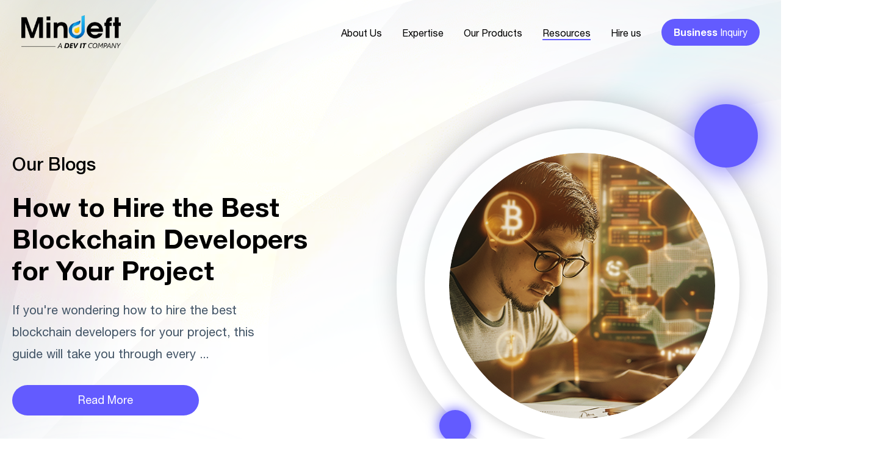

--- FILE ---
content_type: text/html; charset=utf-8
request_url: https://minddeft.com/blog
body_size: 6828
content:
<!DOCTYPE html><html><head><meta charSet="utf-8"/><link rel="favicon" href="./images/favicon.png"/><title>Minddeft Technologies | Blogs</title><meta name="viewport" content="width=device-width, initial-scale=1, maximum-scale=2.0"/><meta name="keywords" content="Minddeft"/><meta name="description" content="Minddeft is an blockchain development and cryptocurrency development company providing the latest blockchain news about bitcoin, ethereum, ripple, tron and other cryptocurrencies."/><meta name="google-site-verification" content="tFM5T7kMGqGaqNMe8Cs6EvJ8PZrT45_9bncFeILmOKA"/><link rel="canonical" href="https://minddeft.com/blog"/><meta name="robots" content="index, follow, max-image-preview:large"/><meta name="revisit-after" content="3 days"/><meta property="og:url" content="https://minddeft.com/blog"/><meta property="og:type" content="article"/><meta property="og:title"/><meta property="og:description" content="Minddeft is an blockchain development and cryptocurrency development company providing the latest blockchain news about bitcoin, ethereum, ripple, tron and other cryptocurrencies."/><meta property="og:image" content="./images/metaImg/blogs.jpg"/><meta property="og:image:width" content="1440"/><meta property="og:image:height" content="640"/><meta name="twitter:card" content="summary_large_image"/><meta name="twitter:title"/><meta name="twitter:url" content="https://minddeft.com/blog"/><meta name="twitter:description" content="Minddeft is an blockchain development and cryptocurrency development company providing the latest blockchain news about bitcoin, ethereum, ripple, tron and other cryptocurrencies."/><meta name="twitter:image" content="./images/metaImg/blogs.jpg"/><meta name="next-head-count" content="23"/><link data-next-font="size-adjust" rel="preconnect" href="/" crossorigin="anonymous"/><link rel="preload" href="/_next/static/css/d1719977a11f5cb7.css" as="style"/><link rel="stylesheet" href="/_next/static/css/d1719977a11f5cb7.css" data-n-g=""/><noscript data-n-css=""></noscript><script defer="" nomodule="" src="/_next/static/chunks/polyfills-c67a75d1b6f99dc8.js"></script><script src="/_next/static/chunks/webpack-cb546d3ee8b444d1.js" defer=""></script><script src="/_next/static/chunks/framework-ce84985cd166733a.js" defer=""></script><script src="/_next/static/chunks/main-38c48c2bc4eac7e7.js" defer=""></script><script src="/_next/static/chunks/pages/_app-1085ec344ff009d5.js" defer=""></script><script src="/_next/static/chunks/5309-89c45530f447b62a.js" defer=""></script><script src="/_next/static/chunks/pages/blog-85cba6c8e9b00a28.js" defer=""></script><script src="/_next/static/l6JTG-3xr6026Qy59u_li/_buildManifest.js" defer=""></script><script src="/_next/static/l6JTG-3xr6026Qy59u_li/_ssgManifest.js" defer=""></script><html lang="en"><style data-styled="ewMrYR jYqoyF fsshGQ kIxmBG bZpcMa eOnIHD ctFoo kpcZQH cvMCZT ftJoFW fWZORq iNgEQE gFvsFN lkqACe iiIRtF cpjBbM gJWQFT hotbvr gCmXjo gJJbyQ crcect kQKepV" data-styled-version="4.4.1">
/* sc-component-id: themeconfig__Container-sc-1ivfh3y-1 */
.jYqoyF{margin:0 auto;width:100%;max-width:1440px;padding:0px 20px;} .jYqoyF.hmFix01{position:relative;z-index:3;} .jYqoyF.mid{max-width:1200px;} @media screen and (max-width:1440px){.jYqoyF{max-width:1250px;padding:0px 20px;}}
/* sc-component-id: themeconfig__Button-sc-1ivfh3y-3 */
.hotbvr{color:#fff;background-color:#635bff;padding:16px 20px;border-radius:50px;font-size:18px;min-width:306px;display:inline-block;text-align:center;position:relative;overflow:hidden;z-index:1;-webkit-transition:all 0.3s ease-in-out 0s;transition:all 0.3s ease-in-out 0s;} .hotbvr:hover{background-color:#635bff;box-shadow:0px 15px 20px rgba(99,91,255,0.3);color:#fff;-webkit-transform:translateY(-4px);-ms-transform:translateY(-4px);transform:translateY(-4px);}
/* sc-component-id: Header__HeaderMain-sc-1jua6tc-1 */
.ewMrYR{position:fixed;top:0;left:0;right:0;padding:25px 0;z-index:1400;-webkit-transition:all 0.3s ease-in-out;transition:all 0.3s ease-in-out;max-width:100vw;} .ewMrYR.is-sticky{padding:16px 0;} .ewMrYR.is-sticky:after{content:"";position:absolute;top:0;left:0;right:0;bottom:0;background:rgba(255,255,255,0.5);-webkit-backdrop-filter:blur(30px);backdrop-filter:blur(30px);z-index:-1;box-shadow:0 0 10px rgba(0,0,0,.3);} .ewMrYR .themeconfig__Container-sc-1ivfh3y-1{display:-webkit-box;display:-webkit-flex;display:-ms-flexbox;display:flex;-webkit-flex-flow:wrap;-ms-flex-flow:wrap;flex-flow:wrap;-webkit-align-items:center;-webkit-box-align:center;-ms-flex-align:center;align-items:center;} .ewMrYR .menu{margin-left:auto;} .ewMrYR .menu > ul{display:-webkit-box;display:-webkit-flex;display:-ms-flexbox;display:flex;-webkit-align-items:center;-webkit-box-align:center;-ms-flex-align:center;align-items:center;font-size:16px;} .ewMrYR .menu > ul > li{margin-left:33px;position:relative;} .ewMrYR .menu > ul > li .DropIcon{display:none;} .ewMrYR .menu > ul > li > a{position:relative;} .ewMrYR .menu > ul > li > a::after{content:"";background:#635bff;display:table;height:2px;width:100%;margin:2px 0 -5px 0;opacity:0;} .ewMrYR .menu > ul > li > a.active:after,.ewMrYR .menu > ul > li > a:hover:after{opacity:1;} .ewMrYR .menu > ul > li.hasChild:before{content:"";position:absolute;border-left:8px solid transparent;border-right:8px solid transparent;border-bottom:8px solid #635bff;left:50%;bottom:-36px;margin-left:-8px;display:none;} .ewMrYR .menu > ul > li:hover:after{content:"";position:absolute;top:100%;height:40px;left:-100px;right:-100px;} .ewMrYR .menu > ul > li:hover:before{display:block;} @media(max-width:1200px){.ewMrYR .menu > ul > li{margin-left:25px;}} @media(max-width:991px){.ewMrYR{padding:16px 0;}.ewMrYR.is-sticky{padding:10px 0;}.ewMrYR .menu{display:none;}}
/* sc-component-id: Header__Logo-sc-1jua6tc-2 */
.fsshGQ img{width:163px;} @media(max-width:1200px){.fsshGQ{width:140px;}} @media(max-width:768px){.fsshGQ{width:130px;}}
/* sc-component-id: Header__Button-sc-1jua6tc-3 */
.kIxmBG{color:#fff;background-color:#635bff;padding:14px 20px;border-radius:50px;margin-left:33px;font-size:16px;display:inline-block;text-align:center;position:relative;overflow:hidden;z-index:1;-webkit-transition:all 0.3s ease-in-out 0s;transition:all 0.3s ease-in-out 0s;} .kIxmBG:hover{background-color:#635bff;box-shadow:0px 15px 20px rgba(99,91,255,0.3);color:#fff;-webkit-transform:translateY(-4px);-ms-transform:translateY(-4px);transform:translateY(-4px);} @media(max-width:991px){.kIxmBG{display:none;}}
/* sc-component-id: Header__Hamburger-sc-1jua6tc-4 */
.bZpcMa{width:32px;height:22px;margin-left:auto;display:-webkit-box;display:-webkit-flex;display:-ms-flexbox;display:flex;-webkit-flex-flow:column;-ms-flex-flow:column;flex-flow:column;-webkit-box-pack:justify;-webkit-justify-content:space-between;-ms-flex-pack:justify;justify-content:space-between;display:none;} .bZpcMa span{display:block;height:3px;background:#635bff;border-radius:5px;} .bZpcMa span:first-child{margin-left:6px;} .bZpcMa span:last-child{margin-left:6px;} @media(max-width:991px){.bZpcMa{display:-webkit-box;display:-webkit-flex;display:-ms-flexbox;display:flex;}}
/* sc-component-id: Header__DropDownButton-sc-1jua6tc-5 */
.kpcZQH{color:#fff;background-color:#635bff;padding:14px 20px;border-radius:50px;margin-top:40px;font-size:16px;display:inline-block;text-align:center;position:relative;overflow:hidden;z-index:1;-webkit-transition:all 0.3s ease-in-out 0s;transition:all 0.3s ease-in-out 0s;} .kpcZQH:hover{background-color:#635bff;box-shadow:0px 15px 20px rgba(99,91,255,0.3);color:#fff;-webkit-transform:translateY(-4px);-ms-transform:translateY(-4px);transform:translateY(-4px);}
/* sc-component-id: Header__CloseIcon-sc-1jua6tc-6 */
.ctFoo{width:22px;height:22px;margin-left:auto;display:-webkit-box;display:-webkit-flex;display:-ms-flexbox;display:flex;-webkit-flex-flow:column;-ms-flex-flow:column;flex-flow:column;-webkit-box-pack:justify;-webkit-justify-content:space-between;-ms-flex-pack:justify;justify-content:space-between;-webkit-transform:scale(1.2);-ms-transform:scale(1.2);transform:scale(1.2);-webkit-flex-shrink:0;-ms-flex-negative:0;flex-shrink:0;} .ctFoo span{display:block;height:3px;background:#635bff;border-radius:5px;} .ctFoo span:first-child{margin-left:0;-webkit-transform:rotate(45deg) translate(5px,-2px);-ms-transform:rotate(45deg) translate(5px,-2px);transform:rotate(45deg) translate(5px,-2px);-webkit-transform-origin:top left;-ms-transform-origin:top left;transform-origin:top left;} .ctFoo span:last-child{margin-left:0;-webkit-transform:rotate(-45deg) translate(5px,2px);-ms-transform:rotate(-45deg) translate(5px,2px);transform:rotate(-45deg) translate(5px,2px);-webkit-transform-origin:bottom left;-ms-transform-origin:bottom left;transform-origin:bottom left;}
/* sc-component-id: Header__ResponsiveMenu-sc-1jua6tc-7 */
.eOnIHD{z-index:1500;position:fixed;top:0;bottom:0;left:0;right:0;display:none;-webkit-flex-flow:column;-ms-flex-flow:column;flex-flow:column;padding:25px;overflow-y:auto;overflow-x:hidden;background:#fff;background-size:cover;-webkit-transform:translateY(-100%);-ms-transform:translateY(-100%);transform:translateY(-100%);-webkit-transition:all 0.3s ease-in-out;transition:all 0.3s ease-in-out;} .eOnIHD:after{content:"";opacity:0.18;width:650px;height:650px;position:absolute;right:-50vw;bottom:0;-webkit-transform:translate(50%,0%);-ms-transform:translate(50%,0%);transform:translate(50%,0%);background:#635bff;margin:0 50% 0 0;border-radius:100%;-webkit-filter:blur(100px);-webkit-filter:blur(100px);filter:blur(100px);z-index:-1;} .eOnIHD.ShowMenu{-webkit-transform:translateY(0%);-ms-transform:translateY(0%);transform:translateY(0%);} .eOnIHD .menu{margin-bottom:25px;} .eOnIHD .menu > ul{display:-webkit-box;display:-webkit-flex;display:-ms-flexbox;display:flex;-webkit-flex-flow:column;-ms-flex-flow:column;flex-flow:column;} .eOnIHD .menu > ul > li{border-bottom:1px solid #473167;position:relative;} .eOnIHD .menu > ul > li .DropIcon{display:block;} .eOnIHD .menu > ul > li > a{padding:16px 0;display:block;font-size:18px;} .eOnIHD .menu > ul > li .DropIcon{position:absolute;width:30px;height:30px;right:5px;top:7px;display:-webkit-box;display:-webkit-flex;display:-ms-flexbox;display:flex;-webkit-align-items:center;-webkit-box-align:center;-ms-flex-align:center;align-items:center;-webkit-box-pack:center;-webkit-justify-content:center;-ms-flex-pack:center;justify-content:center;font-size:20px;} .eOnIHD .menu > ul > li.menuOpen{border-bottom:1px solid transparent;} .eOnIHD .Header__Button-sc-1jua6tc-3{display:block;text-align:center;margin-top:auto;-webkit-flex-shrink:0;-ms-flex-negative:0;flex-shrink:0;} @media(max-width:991px){.eOnIHD{display:-webkit-box;display:-webkit-flex;display:-ms-flexbox;display:flex;}}
/* sc-component-id: Footer__FooterMain-sc-7rqq4y-1 */
.cpjBbM{background-color:#040010;background-size:cover;padding-top:30px;position:relative;z-index:1;} .cpjBbM .themeconfig__Container-sc-1ivfh3y-1{display:-webkit-box;display:-webkit-flex;display:-ms-flexbox;display:flex;-webkit-flex-flow:wrap;-ms-flex-flow:wrap;flex-flow:wrap;} @media(max-width:1200px){} @media(max-width:1024px){.cpjBbM{padding-top:50px;}} @media(max-width:991px){}
/* sc-component-id: Footer__FooterLast-sc-7rqq4y-2 */
.crcect{padding:22px 0;} .crcect a{font-size:16px;color:#fff;} .crcect a.ul{border-bottom:1px solid currentColor;} .crcect a:hover{color:#1329f2;border-bottom:1px solid transparent;} .crcect span{margin:0 5px;} @media(max-width:768px){.crcect{text-align:center;padding:25px 0;}.crcect div{width:100%;}}
/* sc-component-id: Footer__Copyright-sc-7rqq4y-3 */
.kQKepV{margin-right:auto;font-size:16px;color:#fff;} @media(max-width:768px){.kQKepV{width:100%;margin-bottom:20px;line-height:1.3;}}
/* sc-component-id: Footer__FooterBottom-sc-7rqq4y-4 */
.gCmXjo{border-bottom:1px solid #363340;border-top:1px solid #363340;padding:45px 0 20px 0;} .gCmXjo .FBleft{display:-webkit-box;display:-webkit-flex;display:-ms-flexbox;display:flex;-webkit-flex-flow:column;-ms-flex-flow:column;flex-flow:column;width:390px;} .gCmXjo .FBleft p{max-width:284px;color:#fff;font-size:14px;line-height:1.5;} .gCmXjo .FBleft h5{font-size:16px;color:#fff;font-weight:normal;margin:17px 0 11px;} .gCmXjo .FBLinks{min-width:306px;} .gCmXjo .FBLinks h5{font-size:20px;position:relative;margin-bottom:18px;color:#fff;} .gCmXjo .FBLinks h5:after{content:'';width:80px;height:2px;background:#fff;background:linear-gradient(90deg,#8abcff,#002659);display:table;margin-top:10px;} .gCmXjo .FBLinks a{font-size:14px;display:table;margin:0 0 20px;padding-left:24px;position:relative;line-height:1.3;color:#b8b8ba;} .gCmXjo .FBLinks a:before{content:'';width:14px;height:10px;display:inline-block;background:url(/_next/static/media/arrow.663b7ac5.png) no-repeat;background-size:auto 10px;margin-right:10px;position:absolute;left:0;top:4px;} .gCmXjo .FBLinks a:hover{-webkit-transform:translateX(10px);-ms-transform:translateX(10px);transform:translateX(10px);color:#635bff;} .gCmXjo .FBLinks .halfSide{width:50%;display:inline-block;vertical-align:top;} .gCmXjo .FBLinks.lg{-webkit-box-flex:1;-webkit-flex-grow:1;-ms-flex-positive:1;flex-grow:1;} .gCmXjo .sm{margin-top:53px;} .gCmXjo .sm a{display:inline-block;position:relative;display:-webkit-inline-box;display:-webkit-inline-flex;display:-ms-inline-flexbox;display:inline-flex;-webkit-align-items:center;-webkit-box-align:center;-ms-flex-align:center;align-items:center;-webkit-box-pack:center;-webkit-justify-content:center;-ms-flex-pack:center;justify-content:center;margin-right:18px;} .gCmXjo .sm a i{position:relative;z-index:1;width:42px;height:42px;border-radius:100%;color:#fff;text-align:center;line-height:42px;-webkit-transition:all 0.3s ease-in-out 0s;transition:all 0.3s ease-in-out 0s;} .gCmXjo .sm a i.fa-facebook-f{background:linear-gradient(0deg,#4267b2,#29498b);} .gCmXjo .sm a i.fa-facebook-f:hover{background:linear-gradient(0deg,#29498b,#29498b);} .gCmXjo .sm a i.fa-twitter{background:linear-gradient(0deg,#1da1f2,#137dbe);} .gCmXjo .sm a i.fa-twitter:hover{background:linear-gradient(0deg,#137dbe,#137dbe);} .gCmXjo .sm a i.fa-linkedin-in{background:linear-gradient(0deg,#0076b4,#005b8b);} .gCmXjo .sm a i.fa-linkedin-in:hover{background:linear-gradient(0deg,#005b8b,#005b8b);} .gCmXjo .sm a i.fa-instagram{background:linear-gradient(0deg,#515bd4,#3b44b2);} .gCmXjo .sm a i.fa-instagram:hover{background:linear-gradient(0deg,#3b44b2,#3b44b2);} .gCmXjo .sm a:hover:after{opacity:0;} @media(max-width:1440px){.gCmXjo .FBLinks{min-width:20%;}.gCmXjo .FBLinks a{padding-right:10px;display:block;}.gCmXjo .FBleft{width:auto;padding-right:20px;}} @media(max-width:1200px){.gCmXjo .FBleft{max-width:25%;}.gCmXjo .FBleft .sm a{margin-right:12px;}} @media(max-width:1024px){.gCmXjo .FBleft{max-width:inherit;width:50%;margin-bottom:50px;}.gCmXjo .FBLinks{width:50%;}} @media(max-width:576px){.gCmXjo{padding:34px 0;}.gCmXjo .FBleft{width:100%;padding:0;text-align:center;margin-bottom:0;}.gCmXjo .FBleft p{margin:0 auto;}.gCmXjo .FBleft .sm{margin-top:30px;}.gCmXjo .FBLinks{width:100%;display:none;}}
/* sc-component-id: Footer__FooterTop-sc-7rqq4y-5 */
.gJWQFT{display:-webkit-box;display:-webkit-flex;display:-ms-flexbox;display:flex;width:100%;-webkit-align-items:center;-webkit-box-align:center;-ms-flex-align:center;align-items:center;padding:0 0 38px 0;} .gJWQFT .hireusbtn{min-width:164px;} .gJWQFT .ftMenu{display:-webkit-box;display:-webkit-flex;display:-ms-flexbox;display:flex;margin-right:auto;-webkit-align-items:center;-webkit-box-align:center;-ms-flex-align:center;align-items:center;} .gJWQFT .ftMenu a{padding:5px 0;position:relative;margin-right:62px;color:#fff;} .gJWQFT .ftMenu a:after{content:'';height:30px;width:2px;background:#363340;position:absolute;right:-30px;top:-2px;} .gJWQFT .ftMenu a:last-child{margin-right:0;} .gJWQFT .ftMenu a:last-child:after{display:none;} .gJWQFT .ftMenu a:hover{color:#635bff;} @media(max-width:991px){.gJWQFT .ftMenu a{margin-right:50px;}.gJWQFT .ftMenu a:after{right:-28px;}} @media(max-width:768px){.gJWQFT{-webkit-flex-flow:row;-ms-flex-flow:row;flex-flow:row;-webkit-align-items:center;-webkit-box-align:center;-ms-flex-align:center;align-items:center;-webkit-box-pack:justify;-webkit-justify-content:space-between;-ms-flex-pack:justify;justify-content:space-between;}.gJWQFT .ftMenu{margin:0 0 0;}} @media(max-width:576px){.gJWQFT{-webkit-flex-direction:column;-ms-flex-direction:column;flex-direction:column;}.gJWQFT .ftMenu{-webkit-flex-flow:row;-ms-flex-flow:row;flex-flow:row;}.gJWQFT .ftMenu a{margin:0 0 30px;white-space:nowrap;border-right:1px solid #473167;width:100%;text-align:center;padding:0px 13px;}.gJWQFT .ftMenu a:after{display:none;}.gJWQFT .ftMenu a:last-child{border-right:0;}}
/* sc-component-id: Footer__Logo-sc-7rqq4y-6 */
.gJJbyQ img{width:163px;} @media(max-width:576px){.gJJbyQ img{margin:0px auto;}}
/* sc-component-id: blog__BlogList-sc-1aaxubm-2 */
.iiIRtF{gap:30px;margin:0 -18px;display:grid;grid-template-columns:repeat(auto-fill,minmax(350px,1fr));} @media(max-width:1200px){.iiIRtF{gap:20px 10px;}}
/* sc-component-id: blog__HomeBG-sc-1aaxubm-4 */
.cvMCZT{position:relative;background:url(/_next/static/media/blogBg.19ab5465.png) no-repeat;z-index:1;} .cvMCZT .themeconfig__Container-sc-1ivfh3y-1{width:1300px;max-width:100%;} .cvMCZT .blog-first{display:-webkit-box;display:-webkit-flex;display:-ms-flexbox;display:flex;-webkit-align-items:center;-webkit-box-align:center;-ms-flex-align:center;align-items:center;-webkit-box-pack:justify;-webkit-justify-content:space-between;-ms-flex-pack:justify;justify-content:space-between;padding:204px 0;} .cvMCZT:before{content:'';position:absolute;width:650px;height:650px;background:#c6e0ff;border-radius:100%;-webkit-filter:blur(100px);filter:blur(100px);left:-12%;top:40%;opacity:0.7;z-index:-1;} .cvMCZT:after{content:'';position:absolute;width:650px;height:650px;background:#201330;border-radius:100%;-webkit-filter:blur(120px);filter:blur(120px);right:-12%;bottom:0;z-index:-1;opacity:0.25;background:#c6e0ff;} @media(max-width:991px){.cvMCZT .blog-first{-webkit-flex-flow:column-reverse;-ms-flex-flow:column-reverse;flex-flow:column-reverse;padding-bottom:100px;}.cvMCZT:before{display:none;}.cvMCZT:after{display:none;}}
/* sc-component-id: blog__BlogLeftLg-sc-1aaxubm-5 */
.ftJoFW{width:520px;max-width:50%;padding:50px 20px 50px 0;} .ftJoFW h4{font-size:30px;margin:0 0 30px 0;position:relative;z-index:1;display:table;font-weight:500;} .ftJoFW h3{font-size:44px;line-height:1.2;font-weight:700;margin:0 0 21px 0;} .ftJoFW p{font-size:20px;line-height:1.8;font-weight:normal;margin:0 50px 33px 0;color:#425466;} @media(max-width:1024px){.ftJoFW h3{font-size:35px;}} @media(max-width:991px){.ftJoFW{max-width:100%;text-align:center;padding-right:0;padding-bottom:0;}.ftJoFW h4{margin:40px auto 20px;}.ftJoFW p{margin:0 0 20px;}} @media(max-width:768px){.ftJoFW h4{font-size:25px;}.ftJoFW h3{font-size:30px;}.ftJoFW p{font-size:18px;line-height:1.6;}}
/* sc-component-id: blog__BlogRightLg-sc-1aaxubm-6 */
.fWZORq{width:436px;height:436px;background:#fff;border-radius:100%;position:relative;z-index:1;margin-right:88px;-webkit-flex-shrink:0;-ms-flex-negative:0;flex-shrink:0;} .fWZORq span{border-radius:100%;overflow:hidden;width:100%;height:100%;display:block;} .fWZORq img{border-radius:100%;width:100%;height:100%;object-fit:cover;object-position:center;} .fWZORq:after{content:'';position:absolute;top:-40px;left:-40px;right:-40px;bottom:-40px;border:0 solid #1b0f44;box-shadow:0 0 20px rgba(0,0,0,0.2);border-radius:100%;background:rgba(255,255,255,0.4);z-index:-1;} .fWZORq:before{content:'';position:absolute;top:-86px;left:-86px;right:-86px;bottom:-86px;border:0 solid #1b0f44;border-radius:100%;background:rgba(255,255,255,0.4);z-index:-1;box-shadow:0 0 40px rgba(0,0,0,0.2);} .fWZORq .circle1{width:104px;height:104px;background:#635bff;border-radius:100%;position:absolute;top:-80px;right:-70px;box-shadow:0 0 50px #635bff;} .fWZORq .circle2{width:52px;height:52px;background:#635bff;border-radius:100%;position:absolute;bottom:-38px;left:-16px;box-shadow:0 0 20px #635bff;} @media(max-width:1200px){.fWZORq{width:350px;height:350px;}} @media(max-width:1024px){.fWZORq{width:350px;height:350px;}.fWZORq:before{left:-70px;right:-70px;top:-70px;bottom:-70px;}.fWZORq .circle1{width:90px;height:90px;right:-40px;}.fWZORq .circle2{width:52px;height:52px;}} @media(max-width:991px){.fWZORq{margin-right:0;width:330px;height:330px;}} @media(max-width:576px){.fWZORq{width:260px;height:260px;}.fWZORq:before{left:-50px;right:-50px;top:-50px;bottom:-50px;}.fWZORq .circle1{width:60px;height:60px;right:-40px;right:-30px;top:-50px;}.fWZORq .circle2{width:30px;height:30px;}}
/* sc-component-id: blog__DropDelect-sc-1aaxubm-9 */
.gFvsFN{position:relative;} .gFvsFN:after{content:'';position:absolute;right:15px;top:50%;border-left:7px solid transparent;border-right:7px solid transparent;border-top:8px solid #635bff;margin-top:-4px;pointer-events:none;} .gFvsFN select{background:#fff;box-shadow:0px 7px 12.6px 1.4px rgba(188,205,222,0.5);-webkit-appearance:none;-moz-appearance:none;appearance:none;color:#425466;border-radius:10px;height:46px;padding:4px 15px;width:350px;line-height:1.2;} .gFvsFN select option{color:#425466;padding:4px 0;line-height:1.5;background:#fff;} @media(max-width:768px){.gFvsFN{width:100%;}.gFvsFN select{width:100%;}}
/* sc-component-id: blog__BlogMenu-sc-1aaxubm-10 */
.iNgEQE{display:-webkit-box;display:-webkit-flex;display:-ms-flexbox;display:flex;-webkit-align-items:center;-webkit-box-align:center;-ms-flex-align:center;align-items:center;margin:0 -15px 45px;margin-bottom:45px;} .iNgEQE .tabs{display:-webkit-box;display:-webkit-flex;display:-ms-flexbox;display:flex;} .iNgEQE .tabs::-webkit-scrollbar{width:10px;height:5px;} .iNgEQE .tabs::-webkit-scrollbar-track{background:transparent;} .iNgEQE .tabs::-webkit-scrollbar-thumb{background:linear-gradient( 13deg,rgba(198,117,219,0.8) 0%,rgba(137,100,213,0.7) 48%,rgba(113,93,211,0.45) 67%,rgba(113,93,211,0.3) 100% );border-radius:2px;} .iNgEQE .tabs::-webkit-scrollbar-thumb:hover{background:#555;} .iNgEQE a{font-size:18px;color:#fff;margin-right:25px;line-height:1;} .iNgEQE a.active{background:linear-gradient(90deg,#0959a8,#31a4e8,#31e8b2);-webkit-background-clip:text;-webkit-text-fill-color:transparent;} @media(max-width:991px){.iNgEQE{-webkit-flex-flow:wrap;-ms-flex-flow:wrap;flex-flow:wrap;-webkit-box-pack:center;-webkit-justify-content:center;-ms-flex-pack:center;justify-content:center;}.iNgEQE .tabs{max-width:100%;white-space:nowrap;padding:10px 0;}} @media(max-width:768px){.iNgEQE .tabs{width:100%;padding:0;}}
/* sc-component-id: blog__SearchBox-sc-1aaxubm-11 */
.lkqACe{margin-left:auto;position:relative;} .lkqACe input{height:46px;width:400px;background:#fff;box-shadow:0px 7px 12.6px 1.4px rgba(188,205,222,0.5);padding:5px 16px;border-radius:10px;color:#425466;} .lkqACe:after{content:'';width:18px;height:18px;background:url(/_next/static/media/search.b900815e.svg) no-repeat center;top:50%;right:0;position:absolute;margin:-9px 11px 0 0;} @media(max-width:991px){.lkqACe{display:table;margin:30px auto 0;}.lkqACe input{width:400px;max-width:100%;}} @media(max-width:768px){.lkqACe{width:100%;}.lkqACe input{width:100%;}}</style><body><div id="__next"><div class="jsx-837322402 wrapper"><header class="Header__HeaderMain-sc-1jua6tc-1 ewMrYR sticky "><div class="themeconfig__Container-sc-1ivfh3y-1 jYqoyF"><a class="Header__Logo-sc-1jua6tc-2 fsshGQ" href="/"><img alt="Minddeft Technologies" loading="lazy" width="500" height="166" decoding="async" data-nimg="1" style="color:transparent" srcSet="/_next/image?url=%2F_next%2Fstatic%2Fmedia%2Flogo.57745f8b.webp&amp;w=640&amp;q=75 1x, /_next/image?url=%2F_next%2Fstatic%2Fmedia%2Flogo.57745f8b.webp&amp;w=1080&amp;q=75 2x" src="/_next/image?url=%2F_next%2Fstatic%2Fmedia%2Flogo.57745f8b.webp&amp;w=1080&amp;q=75"/></a><div class="menu"><ul><li><a class="" href="/about">About Us</a></li><li class="hasChild "><a class="hasChild ">Expertise</a><div class="DropIcon"><i class="fas fa-caret-down"></i></div></li><li class="hasChild "><a class="hasChild ">Our Products</a><div class="DropIcon"><i class="fas fa-caret-down"></i></div></li><li class="hasChild "><a class="hasChild active">Resources</a><div class="DropIcon"><i class="fas fa-caret-down"></i></div></li><li class="hasChild "><a class="" href="/hireus">Hire us</a><div class="DropIcon"><i class="fas fa-caret-down"></i></div></li></ul></div><a class="Header__Button-sc-1jua6tc-3 kIxmBG" href="/contact"><b>Business</b> Inquiry</a><div id="nav-icon2" class="Header__Hamburger-sc-1jua6tc-4 bZpcMa"><span></span><span></span><span></span></div></div></header><div class="Header__ResponsiveMenu-sc-1jua6tc-7 eOnIHD"><div class="Header__CloseIcon-sc-1jua6tc-6 ctFoo"><span></span><span></span></div><div class="menu"><ul><li><a href="/about">About Us</a></li><li class="hasChild "><a>Expertise</a><div class="DropIcon"><i class="fas fa-caret-down"></i></div></li><li class="hasChild "><a>Our Products</a><div class="DropIcon"><i class="fas fa-caret-down"></i></div></li><li class="hasChild "><a>Resources</a><div class="DropIcon"><i class="fas fa-caret-down"></i></div></li><li class="hasChild "><a href="/hireus">Hire us</a><div class="DropIcon"><i class="fas fa-caret-down"></i></div></li></ul></div><a class="Header__DropDownButton-sc-1jua6tc-5 kpcZQH dropDownMenu" href="/contact">Business Inquiry</a></div><div class="effect-1"><div style="opacity:1;transform:none"><div class="blog__HomeBG-sc-1aaxubm-4 cvMCZT"><div class="themeconfig__Container-sc-1ivfh3y-1 jYqoyF"><section class="blog-first"><div class="blog__BlogLeftLg-sc-1aaxubm-5 ftJoFW"><h4>Our Blogs</h4>Loading...</div><div class="blog__BlogRightLg-sc-1aaxubm-6 fWZORq"><b class="circle1"></b><b class="circle2"></b><span><img alt="Blog" width="500" height="500" decoding="async" data-nimg="1" style="color:transparent" src=""/></span></div></section><div class="blog__BlogMenu-sc-1aaxubm-10 iNgEQE"><div class="tabs"><div class="blog__DropDelect-sc-1aaxubm-9 gFvsFN"><select name="cars" id="cars"><option>Select Category</option></select></div></div><div class="blog__SearchBox-sc-1aaxubm-11 lkqACe"><input type="search" placeholder="Search"/></div></div><div class="blog__BlogList-sc-1aaxubm-2 iiIRtF"></div></div></div></div></div></div><div class="Footer__FooterMain-sc-7rqq4y-1 cpjBbM"><div class="themeconfig__Container-sc-1ivfh3y-1 jYqoyF"><div class="Footer__FooterTop-sc-7rqq4y-5 gJWQFT"><div class="ftMenu"><a href="/about">About</a><a href="/blog">Blogs</a><a href="/casestudy">Case Studies</a></div><a class="themeconfig__Button-sc-1ivfh3y-3 hotbvr hireusbtn" href="/hireus">Hire Us</a></div></div><div class="Footer__FooterBottom-sc-7rqq4y-4 gCmXjo"><div class="themeconfig__Container-sc-1ivfh3y-1 jYqoyF"><div class="FBleft"><div class="Footer__Logo-sc-7rqq4y-6 gJJbyQ"><img alt="Mindeft" loading="lazy" width="1920" height="611" decoding="async" data-nimg="1" style="color:transparent" srcSet="/_next/image?url=%2F_next%2Fstatic%2Fmedia%2Ffootlogo.a2a8d21e.webp&amp;w=1920&amp;q=75 1x, /_next/image?url=%2F_next%2Fstatic%2Fmedia%2Ffootlogo.a2a8d21e.webp&amp;w=3840&amp;q=75 2x" src="/_next/image?url=%2F_next%2Fstatic%2Fmedia%2Ffootlogo.a2a8d21e.webp&amp;w=3840&amp;q=75"/></div><h5>MINDDEFT TECHNOLOGIES PVT LTD</h5><p>10, Aaryans Corporate Park, <br/>Thaltej-Shilaj Rd, Thaltej,<br/>Ahmedabad - 380059, Gujarat (IN)</p><div class="sm"><a href="https://www.facebook.com/Minddeft.Technologies/" target="_blank"><i class="fab fa-facebook-f"></i></a><a href="https://twitter.com/minddeft" target="_blank"><i class="fab fa-twitter"></i></a><a href="https://www.linkedin.com/company/minddeft-technologies" target="_blank"><i class="fab fa-linkedin-in"></i></a><a href="https://www.instagram.com/minddeft.tech/" target="_blank"><i class="fa-brands fa-instagram"></i></a></div></div><div class="FBLinks"><h5>Industries</h5><a href="/solution/stablecoin-solution">Real Estate</a><a href="/solution/nft-marketplace">Banking</a><a href="/solution/launchpad-solution">Healthcare</a><a href="/solution/launchpad-solution">FinTech</a><a href="/solution/launchpad-solution">Art</a><a href="/solution/launchpad-solution">Supply chain &amp; Logistics</a></div><div class="FBLinks lg"><h5>Our Services</h5><div class="halfSide"><a href="/services/smart-contract-development-services">Smart Contract Development</a><a href="/services/smart-contract-auditing-services">Smart Contract Auditing</a><a href="/services/nft-marketplace-development">NFT Marketplace Development</a><a href="/services/nft-token-development">NFT Token Development</a><a href="/services/defi-development">DeFi Development</a><a href="/services/enterprise-blockchain-development">Enterprise Blockchain Development</a></div><div class="halfSide"><a href="/services/blockchain-development-services">Product Blockchain Development</a><a href="/services/stablecoin-development">Stablecoin Development Platform</a><a href="/services/ido-development">IDO Development</a><a href="/services/security-token-offering">STO Development</a><a href="/services/ico-development">ICO Development</a><a href="/services/metaverse">Metaverse</a></div></div></div></div><div class="Footer__FooterLast-sc-7rqq4y-2 crcect"><div class="themeconfig__Container-sc-1ivfh3y-1 jYqoyF"><p class="Footer__Copyright-sc-7rqq4y-3 kQKepV">© <!-- -->2026<!-- -->  Minddeft Technologies PVT LTD. - <a class="ul" href="https://www.devitpl.com/">A DEV IT Company</a></p><div><a href="/privacy">Privacy &amp; Policy</a><span>|</span><a href="/terms">Terms &amp; Condition</a></div></div></div></div></div><script id="__NEXT_DATA__" type="application/json">{"props":{"pageProps":{}},"page":"/blog","query":{},"buildId":"l6JTG-3xr6026Qy59u_li","nextExport":true,"autoExport":true,"isFallback":false,"scriptLoader":[]}</script></body></html></head><body>

--- FILE ---
content_type: application/javascript; charset=UTF-8
request_url: https://minddeft.com/_next/static/chunks/5309-89c45530f447b62a.js
body_size: 1531
content:
"use strict";(self.webpackChunk_N_E=self.webpackChunk_N_E||[]).push([[5309],{75309:function(n,e,t){t.d(e,{qV:function(){return J},ri:function(){return z},_Z:function(){return j},M0:function(){return O},fH:function(){return S},cF:function(){return C},ve:function(){return D},tE:function(){return P},CP:function(){return Z},hq:function(){return T},el:function(){return N},zS:function(){return q},XB:function(){return F},qT:function(){return E},Qf:function(){return U},F2:function(){return M},MY:function(){return B}});var r,a,c,u,p,s,o,i,f,l,h,d,m,v,y,w=t(50029),x=t(87794),_=t.n(x),b=function(n){return(null==n?void 0:n.length)>0?n.split(" ").map(function(n){var e;return(null===(e=n[0])||void 0===e?void 0:e.toUpperCase())+n.substring(1)}).join(" "):""},k=function(n){return(null==n?void 0:n.toLowerCase().charAt(0).toUpperCase())+(null==n?void 0:n.slice(1))},g="https://minddeft.net/minddeftblog/wp-json/md/v1",j=(r=(0,w.Z)(_().mark(function n(){var e,t;return _().wrap(function(n){for(;;)switch(n.prev=n.next){case 0:return n.prev=0,n.next=3,fetch("".concat(g,"/posts"));case 3:return e=n.sent,n.next=6,e.json();case 6:return t=n.sent,n.abrupt("return",t);case 10:return n.prev=10,n.t0=n.catch(0),n.abrupt("return",[]);case 13:case"end":return n.stop()}},n,null,[[0,10]])})),function(){return r.apply(this,arguments)}),Z=(a=(0,w.Z)(_().mark(function n(){var e,t;return _().wrap(function(n){for(;;)switch(n.prev=n.next){case 0:return n.prev=0,n.next=3,fetch("".concat(g,"/categories"));case 3:return e=n.sent,n.next=6,e.json();case 6:return t=n.sent,n.abrupt("return",t);case 10:return n.prev=10,n.t0=n.catch(0),n.abrupt("return",[]);case 13:case"end":return n.stop()}},n,null,[[0,10]])})),function(){return a.apply(this,arguments)}),S=(c=(0,w.Z)(_().mark(function n(e){var t,r;return _().wrap(function(n){for(;;)switch(n.prev=n.next){case 0:return n.prev=0,n.next=3,fetch("".concat(g,"/posts/search/").concat(e));case 3:return t=n.sent,n.next=6,t.json();case 6:return r=n.sent,n.abrupt("return",r);case 10:return n.prev=10,n.t0=n.catch(0),n.abrupt("return",[]);case 13:case"end":return n.stop()}},n,null,[[0,10]])})),function(n){return c.apply(this,arguments)}),O=(u=(0,w.Z)(_().mark(function n(e){var t,r;return _().wrap(function(n){for(;;)switch(n.prev=n.next){case 0:return n.prev=0,n.next=3,fetch("".concat(g,"/posts/category/").concat(e));case 3:return t=n.sent,n.next=6,t.json();case 6:return r=n.sent,n.abrupt("return",r);case 10:return n.prev=10,n.t0=n.catch(0),n.abrupt("return",[]);case 13:case"end":return n.stop()}},n,null,[[0,10]])})),function(n){return u.apply(this,arguments)}),F=function(n){for(var e=[],t=new DOMParser().parseFromString(n,"text/html").getElementsByClassName("tablecontent"),r=0;r<t.length;r++)e.push(t[r].innerText);return e},N=(p=(0,w.Z)(_().mark(function n(){var e,t;return _().wrap(function(n){for(;;)switch(n.prev=n.next){case 0:return n.prev=0,n.next=3,fetch("".concat(g,"/posts/latest/3"));case 3:return e=n.sent,n.next=6,e.json();case 6:return t=n.sent,n.abrupt("return",t);case 10:return n.prev=10,n.t0=n.catch(0),n.abrupt("return",[]);case 13:case"end":return n.stop()}},n,null,[[0,10]])})),function(){return p.apply(this,arguments)}),q=(s=(0,w.Z)(_().mark(function n(){var e,t;return _().wrap(function(n){for(;;)switch(n.prev=n.next){case 0:return n.prev=0,n.next=3,fetch("".concat(g,"/posts/sticky/0"));case 3:return e=n.sent,n.next=6,e.json();case 6:return t=n.sent,n.abrupt("return",t);case 10:return n.prev=10,n.t0=n.catch(0),n.abrupt("return",[]);case 13:case"end":return n.stop()}},n,null,[[0,10]])})),function(){return s.apply(this,arguments)}),C=(o=(0,w.Z)(_().mark(function n(){var e,t;return _().wrap(function(n){for(;;)switch(n.prev=n.next){case 0:return n.prev=0,n.next=3,fetch("".concat(g,"/casestudy"));case 3:return e=n.sent,n.next=6,e.json();case 6:return t=n.sent,n.abrupt("return",t);case 10:return n.prev=10,n.t0=n.catch(0),n.abrupt("return",[]);case 13:case"end":return n.stop()}},n,null,[[0,10]])})),function(){return o.apply(this,arguments)}),P=(i=(0,w.Z)(_().mark(function n(e){var t,r;return _().wrap(function(n){for(;;)switch(n.prev=n.next){case 0:return n.prev=0,n.next=3,fetch("".concat(g,"/casestudy/").concat(e));case 3:return t=n.sent,n.next=6,t.json();case 6:return r=n.sent,n.abrupt("return",r);case 10:return n.prev=10,n.t0=n.catch(0),n.abrupt("return",[]);case 13:case"end":return n.stop()}},n,null,[[0,10]])})),function(n){return i.apply(this,arguments)}),T=(f=(0,w.Z)(_().mark(function n(e){var t,r;return _().wrap(function(n){for(;;)switch(n.prev=n.next){case 0:return n.prev=0,n.next=3,fetch("".concat(g,"/casestudy/latest/").concat(e));case 3:return t=n.sent,n.next=6,t.json();case 6:return r=n.sent,n.abrupt("return",r);case 10:return n.prev=10,n.t0=n.catch(0),n.abrupt("return",[]);case 13:case"end":return n.stop()}},n,null,[[0,10]])})),function(n){return f.apply(this,arguments)}),D=(l=(0,w.Z)(_().mark(function n(e,t){var r,a;return _().wrap(function(n){for(;;)switch(n.prev=n.next){case 0:return n.prev=0,n.next=3,fetch("".concat(g,"/casestudy/").concat(t,"/").concat(e));case 3:return r=n.sent,n.next=6,r.json();case 6:return a=n.sent,n.abrupt("return",a);case 10:return n.prev=10,n.t0=n.catch(0),n.abrupt("return",[]);case 13:case"end":return n.stop()}},n,null,[[0,10]])})),function(n,e){return l.apply(this,arguments)}),J=(h=(0,w.Z)(_().mark(function n(e,t){var r,a,c,u,p;return _().wrap(function(n){for(;;)switch(n.prev=n.next){case 0:r=new FormData,a=b(e.full_name),c=k(e.looking_for),u=b(e.company),r.append("full_name",a),r.append("email",e.email),r.append("company",u),r.append("phone",e.phone),r.append("looking_for",c),r.append("slug",e.slug),r.append("captcha_response",e.captcha_response),p={method:"POST",body:r,redirect:"follow"},fetch("".concat(g,"/casestudy/download"),p).then(function(n){return n.json()}).then(function(n){t(JSON.parse(n).success)}).catch(function(n){return t(!1)});case 13:case"end":return n.stop()}},n)})),function(n,e){return h.apply(this,arguments)}),E=(d=(0,w.Z)(_().mark(function n(){var e,t;return _().wrap(function(n){for(;;)switch(n.prev=n.next){case 0:return n.prev=0,n.next=3,fetch("".concat(g,"/whitepaper"));case 3:return e=n.sent,n.next=6,e.json();case 6:return t=n.sent,n.abrupt("return",t);case 10:return n.prev=10,n.t0=n.catch(0),n.abrupt("return",[]);case 13:case"end":return n.stop()}},n,null,[[0,10]])})),function(){return d.apply(this,arguments)}),M=(m=(0,w.Z)(_().mark(function n(e,t){var r;return _().wrap(function(n){for(;;)switch(n.prev=n.next){case 0:return r=new FormData,e.full_name=b(e.full_name),e.company=b(e.company),r.append("full_name",e.full_name),r.append("email",e.email),r.append("company",e.company),r.append("phone",e.phone),r.append("service",e.service),r.append("solution",e.solution),r.append("requirement",e.requirement),r.append("captcha_response",e.captcha_response),n.prev=11,n.next=14,fetch("".concat(g,"/contact"),{method:"POST",body:r}).then(function(n){return n.json()}).then(function(n){return t(JSON.parse(n).success)});case 14:n.next=19;break;case 16:return n.prev=16,n.t0=n.catch(11),n.abrupt("return",t(!1));case 19:case"end":return n.stop()}},n,null,[[11,16]])})),function(n,e){return m.apply(this,arguments)}),B=(v=(0,w.Z)(_().mark(function n(e,t){var r;return _().wrap(function(n){for(;;)switch(n.prev=n.next){case 0:r=new FormData,e.full_name=b(e.full_name),e.company=b(e.company),r.append("full_name",e.full_name),r.append("email",e.email),r.append("company",e.company),r.append("phone",e.phone),r.append("hiring_type",e.hiring_type),r.append("profile_type",e.profile_type),r.append("requirement",e.requirement),r.append("captcha_response",e.captcha_response),n.prev=11,fetch("".concat(g,"/hireus"),{method:"POST",body:r}).then(function(n){return n.json()}).then(function(n){return t(JSON.parse(n).success)}),n.next=18;break;case 15:return n.prev=15,n.t0=n.catch(11),n.abrupt("return",t(!1));case 18:case"end":return n.stop()}},n,null,[[11,15]])})),function(n,e){return v.apply(this,arguments)}),U=function(n,e){var t=new FormData;n.full_name=b(n.full_name),n.company=b(n.company),t.append("full_name",n.full_name),t.append("email",n.email),t.append("company",n.company),t.append("phone",n.phone),t.append("slug",n.slug),t.append("captcha_response",n.captcha_response);try{fetch("".concat(g,"/landing/download"),{method:"POST",body:t}).then(function(n){return n.json()}).then(function(n){e(JSON.parse(n).success)})}catch(n){return e(!1)}},z=(y=(0,w.Z)(_().mark(function n(e,t){var r;return _().wrap(function(n){for(;;)switch(n.prev=n.next){case 0:r=new FormData,e.full_name=b(e.full_name),e.looking_for=k(e.looking_for),e.company=b(e.company),r.append("full_name",e.full_name),r.append("email",e.email),r.append("company",e.company),r.append("phone",e.phone),r.append("looking_for",e.looking_for),r.append("slug",e.slug),r.append("captcha_response",e.captcha_response),n.prev=11,fetch("".concat(g,"/whitepaper/download"),{method:"POST",body:r}).then(function(n){return n.json()}).then(function(n){return t(JSON.parse(n).success)}),n.next=18;break;case 15:return n.prev=15,n.t0=n.catch(11),n.abrupt("return",t(!1));case 18:case"end":return n.stop()}},n,null,[[11,15]])})),function(n,e){return y.apply(this,arguments)})}}]);

--- FILE ---
content_type: application/javascript; charset=UTF-8
request_url: https://minddeft.com/_next/static/chunks/webpack-cb546d3ee8b444d1.js
body_size: 2064
content:
!function(){"use strict";var e,t,n,r,c,o,d,u,a,i={},f={};function b(e){var t=f[e];if(void 0!==t)return t.exports;var n=f[e]={id:e,loaded:!1,exports:{}},r=!0;try{i[e].call(n.exports,n,n.exports,b),r=!1}finally{r&&delete f[e]}return n.loaded=!0,n.exports}b.m=i,e=[],b.O=function(t,n,r,c){if(n){c=c||0;for(var o=e.length;o>0&&e[o-1][2]>c;o--)e[o]=e[o-1];e[o]=[n,r,c];return}for(var d=1/0,o=0;o<e.length;o++){for(var n=e[o][0],r=e[o][1],c=e[o][2],u=!0,a=0;a<n.length;a++)d>=c&&Object.keys(b.O).every(function(e){return b.O[e](n[a])})?n.splice(a--,1):(u=!1,c<d&&(d=c));if(u){e.splice(o--,1);var i=r();void 0!==i&&(t=i)}}return t},b.n=function(e){var t=e&&e.__esModule?function(){return e.default}:function(){return e};return b.d(t,{a:t}),t},n=Object.getPrototypeOf?function(e){return Object.getPrototypeOf(e)}:function(e){return e.__proto__},b.t=function(e,r){if(1&r&&(e=this(e)),8&r||"object"==typeof e&&e&&(4&r&&e.__esModule||16&r&&"function"==typeof e.then))return e;var c=Object.create(null);b.r(c);var o={};t=t||[null,n({}),n([]),n(n)];for(var d=2&r&&e;"object"==typeof d&&!~t.indexOf(d);d=n(d))Object.getOwnPropertyNames(d).forEach(function(t){o[t]=function(){return e[t]}});return o.default=function(){return e},b.d(c,o),c},b.d=function(e,t){for(var n in t)b.o(t,n)&&!b.o(e,n)&&Object.defineProperty(e,n,{enumerable:!0,get:t[n]})},b.f={},b.e=function(e){return Promise.all(Object.keys(b.f).reduce(function(t,n){return b.f[n](e,t),t},[]))},b.u=function(e){return"static/chunks/"+e+"."+({79:"ec1ab276b96f6f8f",1249:"6588bbd6f76fb404",6698:"1f57840aeb5f19b3"})[e]+".js"},b.miniCssF=function(e){return"static/css/"+({565:"4df78f2cd73d6b26",925:"4df78f2cd73d6b26",955:"4df78f2cd73d6b26",1253:"4df78f2cd73d6b26",1309:"4df78f2cd73d6b26",1382:"4df78f2cd73d6b26",1495:"4df78f2cd73d6b26",1510:"4df78f2cd73d6b26",2556:"4df78f2cd73d6b26",2601:"4df78f2cd73d6b26",2888:"d1719977a11f5cb7",3301:"4df78f2cd73d6b26",3447:"4df78f2cd73d6b26",3474:"4df78f2cd73d6b26",3913:"4df78f2cd73d6b26",4235:"4df78f2cd73d6b26",4269:"4df78f2cd73d6b26",4828:"4df78f2cd73d6b26",5405:"4df78f2cd73d6b26",5634:"4df78f2cd73d6b26",5885:"4df78f2cd73d6b26",6096:"4df78f2cd73d6b26",6381:"4df78f2cd73d6b26",6918:"4df78f2cd73d6b26",7001:"4df78f2cd73d6b26",7268:"4df78f2cd73d6b26",7536:"4df78f2cd73d6b26",8024:"4df78f2cd73d6b26",8705:"4df78f2cd73d6b26",9057:"4df78f2cd73d6b26",9148:"4df78f2cd73d6b26",9502:"4df78f2cd73d6b26",9546:"4df78f2cd73d6b26"})[e]+".css"},b.g=function(){if("object"==typeof globalThis)return globalThis;try{return this||Function("return this")()}catch(e){if("object"==typeof window)return window}}(),b.o=function(e,t){return Object.prototype.hasOwnProperty.call(e,t)},r={},c="_N_E:",b.l=function(e,t,n,o){if(r[e]){r[e].push(t);return}if(void 0!==n)for(var d,u,a=document.getElementsByTagName("script"),i=0;i<a.length;i++){var f=a[i];if(f.getAttribute("src")==e||f.getAttribute("data-webpack")==c+n){d=f;break}}d||(u=!0,(d=document.createElement("script")).charset="utf-8",d.timeout=120,b.nc&&d.setAttribute("nonce",b.nc),d.setAttribute("data-webpack",c+n),d.src=b.tu(e)),r[e]=[t];var l=function(t,n){d.onerror=d.onload=null,clearTimeout(s);var c=r[e];if(delete r[e],d.parentNode&&d.parentNode.removeChild(d),c&&c.forEach(function(e){return e(n)}),t)return t(n)},s=setTimeout(l.bind(null,void 0,{type:"timeout",target:d}),12e4);d.onerror=l.bind(null,d.onerror),d.onload=l.bind(null,d.onload),u&&document.head.appendChild(d)},b.r=function(e){"undefined"!=typeof Symbol&&Symbol.toStringTag&&Object.defineProperty(e,Symbol.toStringTag,{value:"Module"}),Object.defineProperty(e,"__esModule",{value:!0})},b.nmd=function(e){return e.paths=[],e.children||(e.children=[]),e},b.tt=function(){return void 0===o&&(o={createScriptURL:function(e){return e}},"undefined"!=typeof trustedTypes&&trustedTypes.createPolicy&&(o=trustedTypes.createPolicy("nextjs#bundler",o))),o},b.tu=function(e){return b.tt().createScriptURL(e)},b.p="/_next/",d={2272:0},b.f.j=function(e,t){var n=b.o(d,e)?d[e]:void 0;if(0!==n){if(n)t.push(n[2]);else if(2272!=e){var r=new Promise(function(t,r){n=d[e]=[t,r]});t.push(n[2]=r);var c=b.p+b.u(e),o=Error();b.l(c,function(t){if(b.o(d,e)&&(0!==(n=d[e])&&(d[e]=void 0),n)){var r=t&&("load"===t.type?"missing":t.type),c=t&&t.target&&t.target.src;o.message="Loading chunk "+e+" failed.\n("+r+": "+c+")",o.name="ChunkLoadError",o.type=r,o.request=c,n[1](o)}},"chunk-"+e,e)}else d[e]=0}},b.O.j=function(e){return 0===d[e]},u=function(e,t){var n,r,c=t[0],o=t[1],u=t[2],a=0;if(c.some(function(e){return 0!==d[e]})){for(n in o)b.o(o,n)&&(b.m[n]=o[n]);if(u)var i=u(b)}for(e&&e(t);a<c.length;a++)r=c[a],b.o(d,r)&&d[r]&&d[r][0](),d[r]=0;return b.O(i)},(a=self.webpackChunk_N_E=self.webpackChunk_N_E||[]).forEach(u.bind(null,0)),a.push=u.bind(null,a.push.bind(a)),b.nc=void 0}();

--- FILE ---
content_type: application/javascript; charset=UTF-8
request_url: https://minddeft.com/_next/static/l6JTG-3xr6026Qy59u_li/_buildManifest.js
body_size: 2083
content:
self.__BUILD_MANIFEST=function(e,s,c,a,t,i,n,r,d,o,h,u,l,p,f,b,k,v,g,j){return{__rewrites:{beforeFiles:[],afterFiles:[],fallback:[]},"/":[t,s,i,r,l,"static/chunks/6902-37598b48461fe1a9.js",e,c,n,p,a,"static/chunks/pages/index-25d07e2d3df44aac.js"],"/404":["static/chunks/pages/404-fc8a889ecff33b71.js"],"/_error":["static/chunks/pages/_error-348cd6b0fbe7a9d2.js"],"/about":[r,e,"static/chunks/pages/about-3979599edb5e6ffc.js"],"/blog":[e,"static/chunks/pages/blog-85cba6c8e9b00a28.js"],"/blog/author/[authorId]":[e,"static/chunks/pages/blog/author/[authorId]-37659d768ba3b505.js"],"/blog/category/[categoryId]":[e,"static/chunks/pages/blog/category/[categoryId]-abb517c52d3fa1f8.js"],"/blog/search/[index]":[e,"static/chunks/pages/blog/search/[index]-2de27683f477c411.js"],"/blog/[blogDetailsId]":[u,e,"static/chunks/pages/blog/[blogDetailsId]-75d02b1c4fdc6572.js"],"/casestudy":[e,"static/chunks/pages/casestudy-c120357e5e7ad2c6.js"],"/casestudy/[details]":[e,"static/chunks/pages/casestudy/[details]-d6ded9ad8cd1210e.js"],"/contact":[e,"static/chunks/pages/contact-254bcf09c92a06aa.js"],"/hireus":[t,s,i,r,e,c,d,a,"static/chunks/pages/hireus-5c9cf23fecc29933.js"],"/hireus/hire-blockchain-developers":[t,s,i,r,e,c,n,d,o,f,a,"static/chunks/pages/hireus/hire-blockchain-developers-d3c598a6226b6c2a.js"],"/hireus/hire-dedicated-developers":[t,s,i,r,e,c,n,d,o,f,a,"static/chunks/pages/hireus/hire-dedicated-developers-71f2c9f541086ebc.js"],"/hireus/hire-devops-developers":[t,s,i,r,e,c,n,d,o,a,"static/chunks/pages/hireus/hire-devops-developers-4b8ed3227c37f0af.js"],"/hireus/hire-full-stack-developers":[t,s,i,r,e,c,n,d,o,a,"static/chunks/pages/hireus/hire-full-stack-developers-8373c9aaaea64ce8.js"],"/hireus/hire-metaverse-developers":[t,s,i,r,e,c,n,d,o,f,a,"static/chunks/pages/hireus/hire-metaverse-developers-44301fd7bba5b68c.js"],"/hireus/hire-nft-developers":[t,s,i,r,e,c,n,d,o,f,a,"static/chunks/pages/hireus/hire-nft-developers-82500f50c06ab2a1.js"],"/hireus/hire-offshore-developers":[t,s,i,r,e,c,n,d,o,f,a,"static/chunks/pages/hireus/hire-offshore-developers-071b45fc56dcbdf8.js"],"/hireus/hire-ui-ux-designers":[t,s,i,r,e,c,n,d,o,a,"static/chunks/pages/hireus/hire-ui-ux-designers-027aa65148e0a856.js"],"/hireus/hire-web3-developers":[t,s,i,r,e,c,n,d,o,f,a,"static/chunks/pages/hireus/hire-web3-developers-8bf74b00087d1afe.js"],"/industries/blockchain-in-entertainment":[t,s,i,r,k,e,c,n,v,a,"static/chunks/pages/industries/blockchain-in-entertainment-c982fbe1a61f96cf.js"],"/industries/blockchain-in-finance":[t,s,i,r,k,e,c,n,v,a,"static/chunks/pages/industries/blockchain-in-finance-a7d41b33067c244b.js"],"/industries/blockchain-in-healthcare":[t,s,i,r,k,e,c,n,o,v,a,"static/chunks/pages/industries/blockchain-in-healthcare-beb1f6a5250ddec0.js"],"/industries/blockchain-in-realestate":[t,s,i,r,k,e,c,n,o,v,a,"static/chunks/pages/industries/blockchain-in-realestate-96693ee876f988b5.js"],"/industries/blockchain-in-supplychain":[t,s,i,r,k,e,c,n,o,v,a,"static/chunks/pages/industries/blockchain-in-supplychain-0715556f8b8e68b0.js"],"/landing/[index]":[s,u,e,c,a,"static/chunks/pages/landing/[index]-85cad949c0c7ba49.js"],"/privacy":["static/chunks/pages/privacy-b2c42a7303fc6738.js"],"/salesiq":["static/chunks/pages/salesiq-83bb78cf0c8e5585.js"],"/scroller":["static/chunks/pages/scroller-f4f71e99a1620a7f.js"],"/services/blockchain-development-services":[t,s,i,e,c,n,h,j,a,"static/chunks/pages/services/blockchain-development-services-f4b48dd9b11591ee.js"],"/services/defi-development":[t,s,i,u,l,e,c,n,d,h,p,b,a,"static/chunks/pages/services/defi-development-57f7e220b930c988.js"],"/services/enterprise-blockchain-development":[t,s,i,e,c,n,h,a,"static/chunks/pages/services/enterprise-blockchain-development-679060dd51756887.js"],"/services/ico-development":[t,s,i,e,c,n,h,j,a,"static/chunks/pages/services/ico-development-7c975ec90b6176eb.js"],"/services/ido-development":[t,s,i,u,l,e,c,n,d,h,p,b,a,"static/chunks/pages/services/ido-development-5026aa692ca26c9e.js"],"/services/metaverse":[t,s,i,u,l,e,c,n,d,h,p,a,"static/chunks/pages/services/metaverse-fd758f87de40deb9.js"],"/services/nft-marketplace-development":[t,s,i,u,l,e,c,n,d,h,p,b,a,"static/chunks/pages/services/nft-marketplace-development-eb8046887097a10d.js"],"/services/nft-token-development":[t,s,i,e,c,n,h,a,"static/chunks/pages/services/nft-token-development-056e9ef067bf5094.js"],"/services/security-token-offering":[t,s,i,e,c,h,a,"static/chunks/pages/services/security-token-offering-9c98a3190b852261.js"],"/services/smart-contract-auditing-services":[t,s,i,u,l,e,c,n,d,h,p,b,a,"static/chunks/pages/services/smart-contract-auditing-services-6435ecfa87ba47b4.js"],"/services/smart-contract-development-services":[t,s,i,u,l,e,c,n,d,h,p,b,a,"static/chunks/pages/services/smart-contract-development-services-1ee3a73e71a49427.js"],"/services/stablecoin-development":[t,s,i,u,l,e,c,n,d,h,p,b,a,"static/chunks/pages/services/stablecoin-development-40d965596c1ed912.js"],"/sitemap-md.xml":["static/chunks/pages/sitemap-md.xml-586fa9309b1acb6d.js"],"/solution/launchpad-solution":[t,s,i,r,e,c,n,g,a,"static/chunks/pages/solution/launchpad-solution-7db40d54bcb00c97.js"],"/solution/nft-marketplace":[t,s,i,r,e,c,n,g,a,"static/chunks/pages/solution/nft-marketplace-2afe7a4cfb2b6828.js"],"/solution/stablecoin-solution":[t,s,i,r,e,c,n,g,a,"static/chunks/pages/solution/stablecoin-solution-981f5ce8735c47a2.js"],"/terms":["static/chunks/pages/terms-3fc9d117f5780d85.js"],"/thankyou":["static/chunks/pages/thankyou-bb9ce05ce657a75b.js"],"/whitepaper":[e,"static/chunks/pages/whitepaper-0ea0f97b2fffdca7.js"],"/whitepaper/[details]":["static/chunks/fec483df-3eab2a2aeeaace75.js",u,"static/chunks/6817-41a08e07c6b28037.js",e,"static/chunks/pages/whitepaper/[details]-15ce2198e21ebebb.js"],sortedPages:["/","/404","/_app","/_error","/about","/blog","/blog/author/[authorId]","/blog/category/[categoryId]","/blog/search/[index]","/blog/[blogDetailsId]","/casestudy","/casestudy/[details]","/contact","/hireus","/hireus/hire-blockchain-developers","/hireus/hire-dedicated-developers","/hireus/hire-devops-developers","/hireus/hire-full-stack-developers","/hireus/hire-metaverse-developers","/hireus/hire-nft-developers","/hireus/hire-offshore-developers","/hireus/hire-ui-ux-designers","/hireus/hire-web3-developers","/industries/blockchain-in-entertainment","/industries/blockchain-in-finance","/industries/blockchain-in-healthcare","/industries/blockchain-in-realestate","/industries/blockchain-in-supplychain","/landing/[index]","/privacy","/salesiq","/scroller","/services/blockchain-development-services","/services/defi-development","/services/enterprise-blockchain-development","/services/ico-development","/services/ido-development","/services/metaverse","/services/nft-marketplace-development","/services/nft-token-development","/services/security-token-offering","/services/smart-contract-auditing-services","/services/smart-contract-development-services","/services/stablecoin-development","/sitemap-md.xml","/solution/launchpad-solution","/solution/nft-marketplace","/solution/stablecoin-solution","/terms","/thankyou","/whitepaper","/whitepaper/[details]"]}}("static/chunks/5309-89c45530f447b62a.js","static/chunks/8278-b7ed70531c8062d2.js","static/chunks/1720-8b263ac8d0127830.js","static/css/4df78f2cd73d6b26.css","static/chunks/257e8032-aee8e33e432bc20b.js","static/chunks/1496-3b8b8b8bb4658b20.js","static/chunks/1723-63679e5dec2a34a1.js","static/chunks/1852-37e5a35161e28776.js","static/chunks/7532-1f751b7493e23275.js","static/chunks/8748-f9fb3d763fdf7d79.js","static/chunks/5042-92b5f8982740ea61.js","static/chunks/5935-41d08644a47a2a10.js","static/chunks/6094-b1ebbca9a1b85792.js","static/chunks/124-9c3db1db5351524a.js","static/chunks/4112-03d1ffa6d8b40452.js","static/chunks/607-edf82ee289e4dbb0.js","static/chunks/2710-6f03f3d98a2a6231.js","static/chunks/388-385b6e857d3c42c2.js","static/chunks/4494-10f6eabf30e332b5.js","static/chunks/6470-51aac37aa39576b0.js"),self.__BUILD_MANIFEST_CB&&self.__BUILD_MANIFEST_CB();

--- FILE ---
content_type: image/svg+xml
request_url: https://minddeft.com/_next/static/media/search.b900815e.svg
body_size: 790
content:
<svg xmlns="http://www.w3.org/2000/svg" xmlns:xlink="http://www.w3.org/1999/xlink" width="18" height="18" viewBox="0 0 18 18">
  <image id="search" width="18" height="18" xlink:href="[data-uri]"/>
</svg>


--- FILE ---
content_type: application/javascript; charset=UTF-8
request_url: https://minddeft.com/_next/static/chunks/pages/_app-1085ec344ff009d5.js
body_size: 88842
content:
(self.webpackChunk_N_E=self.webpackChunk_N_E||[]).push([[2888],{2711:function(e){e.exports=function(e){function t(r){if(n[r])return n[r].exports;var i=n[r]={exports:{},id:r,loaded:!1};return e[r].call(i.exports,i,i.exports,t),i.loaded=!0,i.exports}var n={};return t.m=e,t.c=n,t.p="dist/",t(0)}([function(e,t,n){"use strict";function r(e){return e&&e.__esModule?e:{default:e}}var i=Object.assign||function(e){for(var t=1;t<arguments.length;t++){var n=arguments[t];for(var r in n)Object.prototype.hasOwnProperty.call(n,r)&&(e[r]=n[r])}return e},o=(r(n(1)),n(6)),a=r(o),s=r(n(7)),l=r(n(8)),c=r(n(9)),u=r(n(10)),d=r(n(11)),h=r(n(14)),p=[],f=!1,m={offset:120,delay:0,easing:"ease",duration:400,disable:!1,once:!1,startEvent:"DOMContentLoaded",throttleDelay:99,debounceDelay:50,disableMutationObserver:!1},g=function(){var e=arguments.length>0&&void 0!==arguments[0]&&arguments[0];if(e&&(f=!0),f)return p=(0,d.default)(p,m),(0,u.default)(p,m.once),p},v=function(){p=(0,h.default)(),g()},y=function(){p.forEach(function(e,t){e.node.removeAttribute("data-aos"),e.node.removeAttribute("data-aos-easing"),e.node.removeAttribute("data-aos-duration"),e.node.removeAttribute("data-aos-delay")})};e.exports={init:function(e){m=i(m,e),p=(0,h.default)();var t,n=document.all&&!window.atob;return!0===(t=m.disable)||"mobile"===t&&c.default.mobile()||"phone"===t&&c.default.phone()||"tablet"===t&&c.default.tablet()||"function"==typeof t&&!0===t()||n?y():(m.disableMutationObserver||l.default.isSupported()||(console.info('\n      aos: MutationObserver is not supported on this browser,\n      code mutations observing has been disabled.\n      You may have to call "refreshHard()" by yourself.\n    '),m.disableMutationObserver=!0),document.querySelector("body").setAttribute("data-aos-easing",m.easing),document.querySelector("body").setAttribute("data-aos-duration",m.duration),document.querySelector("body").setAttribute("data-aos-delay",m.delay),"DOMContentLoaded"===m.startEvent&&["complete","interactive"].indexOf(document.readyState)>-1?g(!0):"load"===m.startEvent?window.addEventListener(m.startEvent,function(){g(!0)}):document.addEventListener(m.startEvent,function(){g(!0)}),window.addEventListener("resize",(0,s.default)(g,m.debounceDelay,!0)),window.addEventListener("orientationchange",(0,s.default)(g,m.debounceDelay,!0)),window.addEventListener("scroll",(0,a.default)(function(){(0,u.default)(p,m.once)},m.throttleDelay)),m.disableMutationObserver||l.default.ready("[data-aos]",v),p)},refresh:g,refreshHard:v}},function(e,t){},,,,,function(e,t){(function(t){"use strict";function n(e){var t=void 0===e?"undefined":i(e);return!!e&&("object"==t||"function"==t)}function r(e){if("number"==typeof e)return e;if("symbol"==(void 0===(t=e)?"undefined":i(t))||t&&"object"==(void 0===t?"undefined":i(t))&&g.call(t)==s)return a;if(n(e)){var t,r="function"==typeof e.valueOf?e.valueOf():e;e=n(r)?r+"":r}if("string"!=typeof e)return 0===e?e:+e;var o=u.test(e=e.replace(l,""));return o||d.test(e)?h(e.slice(2),o?2:8):c.test(e)?a:+e}var i="function"==typeof Symbol&&"symbol"==typeof Symbol.iterator?function(e){return typeof e}:function(e){return e&&"function"==typeof Symbol&&e.constructor===Symbol&&e!==Symbol.prototype?"symbol":typeof e},o="Expected a function",a=NaN,s="[object Symbol]",l=/^\s+|\s+$/g,c=/^[-+]0x[0-9a-f]+$/i,u=/^0b[01]+$/i,d=/^0o[0-7]+$/i,h=parseInt,p="object"==(void 0===t?"undefined":i(t))&&t&&t.Object===Object&&t,f="object"==("undefined"==typeof self?"undefined":i(self))&&self&&self.Object===Object&&self,m=p||f||Function("return this")(),g=Object.prototype.toString,v=Math.max,y=Math.min,b=function(){return m.Date.now()};e.exports=function(e,t,i){var a=!0,s=!0;if("function"!=typeof e)throw TypeError(o);return n(i)&&(a="leading"in i?!!i.leading:a,s="trailing"in i?!!i.trailing:s),function(e,t,i){function a(t){var n=d,r=h;return d=h=void 0,x=t,f=e.apply(r,n)}function s(e){var n=e-g,r=e-x;return void 0===g||n>=t||n<0||w&&r>=p}function l(){var e,n,r,i=b();return s(i)?c(i):void(m=setTimeout(l,(e=i-g,n=i-x,r=t-e,w?y(r,p-n):r)))}function c(e){return m=void 0,k&&d?a(e):(d=h=void 0,f)}function u(){var e,n=b(),r=s(n);if(d=arguments,h=this,g=n,r){if(void 0===m)return x=e=g,m=setTimeout(l,t),A?a(e):f;if(w)return m=setTimeout(l,t),a(g)}return void 0===m&&(m=setTimeout(l,t)),f}var d,h,p,f,m,g,x=0,A=!1,w=!1,k=!0;if("function"!=typeof e)throw TypeError(o);return t=r(t)||0,n(i)&&(A=!!i.leading,p=(w="maxWait"in i)?v(r(i.maxWait)||0,t):p,k="trailing"in i?!!i.trailing:k),u.cancel=function(){void 0!==m&&clearTimeout(m),x=0,d=g=h=m=void 0},u.flush=function(){return void 0===m?f:c(b())},u}(e,t,{leading:a,maxWait:t,trailing:s})}}).call(t,function(){return this}())},function(e,t){(function(t){"use strict";function n(e){var t=void 0===e?"undefined":i(e);return!!e&&("object"==t||"function"==t)}function r(e){if("number"==typeof e)return e;if("symbol"==(void 0===(t=e)?"undefined":i(t))||t&&"object"==(void 0===t?"undefined":i(t))&&m.call(t)==a)return o;if(n(e)){var t,r="function"==typeof e.valueOf?e.valueOf():e;e=n(r)?r+"":r}if("string"!=typeof e)return 0===e?e:+e;var h=c.test(e=e.replace(s,""));return h||u.test(e)?d(e.slice(2),h?2:8):l.test(e)?o:+e}var i="function"==typeof Symbol&&"symbol"==typeof Symbol.iterator?function(e){return typeof e}:function(e){return e&&"function"==typeof Symbol&&e.constructor===Symbol&&e!==Symbol.prototype?"symbol":typeof e},o=NaN,a="[object Symbol]",s=/^\s+|\s+$/g,l=/^[-+]0x[0-9a-f]+$/i,c=/^0b[01]+$/i,u=/^0o[0-7]+$/i,d=parseInt,h="object"==(void 0===t?"undefined":i(t))&&t&&t.Object===Object&&t,p="object"==("undefined"==typeof self?"undefined":i(self))&&self&&self.Object===Object&&self,f=h||p||Function("return this")(),m=Object.prototype.toString,g=Math.max,v=Math.min,y=function(){return f.Date.now()};e.exports=function(e,t,i){function o(t){var n=u,r=d;return u=d=void 0,b=t,p=e.apply(r,n)}function a(e){var n=e-m,r=e-b;return void 0===m||n>=t||n<0||A&&r>=h}function s(){var e,n,r,i=y();return a(i)?l(i):void(f=setTimeout(s,(e=i-m,n=i-b,r=t-e,A?v(r,h-n):r)))}function l(e){return f=void 0,w&&u?o(e):(u=d=void 0,p)}function c(){var e,n=y(),r=a(n);if(u=arguments,d=this,m=n,r){if(void 0===f)return b=e=m,f=setTimeout(s,t),x?o(e):p;if(A)return f=setTimeout(s,t),o(m)}return void 0===f&&(f=setTimeout(s,t)),p}var u,d,h,p,f,m,b=0,x=!1,A=!1,w=!0;if("function"!=typeof e)throw TypeError("Expected a function");return t=r(t)||0,n(i)&&(x=!!i.leading,h=(A="maxWait"in i)?g(r(i.maxWait)||0,t):h,w="trailing"in i?!!i.trailing:w),c.cancel=function(){void 0!==f&&clearTimeout(f),b=0,u=m=d=f=void 0},c.flush=function(){return void 0===f?p:l(y())},c}}).call(t,function(){return this}())},function(e,t){"use strict";function n(){return window.MutationObserver||window.WebKitMutationObserver||window.MozMutationObserver}function r(e){e&&e.forEach(function(e){var t=Array.prototype.slice.call(e.addedNodes),n=Array.prototype.slice.call(e.removedNodes);if(function e(t){var n=void 0,r=void 0;for(n=0;n<t.length;n+=1)if((r=t[n]).dataset&&r.dataset.aos||r.children&&e(r.children))return!0;return!1}(t.concat(n)))return i()})}Object.defineProperty(t,"__esModule",{value:!0});var i=function(){};t.default={isSupported:function(){return!!n()},ready:function(e,t){var o=window.document,a=new(n())(r);i=t,a.observe(o.documentElement,{childList:!0,subtree:!0,removedNodes:!0})}}},function(e,t){"use strict";function n(){return navigator.userAgent||navigator.vendor||window.opera||""}Object.defineProperty(t,"__esModule",{value:!0});var r=function(){function e(e,t){for(var n=0;n<t.length;n++){var r=t[n];r.enumerable=r.enumerable||!1,r.configurable=!0,"value"in r&&(r.writable=!0),Object.defineProperty(e,r.key,r)}}return function(t,n,r){return n&&e(t.prototype,n),r&&e(t,r),t}}(),i=/(android|bb\d+|meego).+mobile|avantgo|bada\/|blackberry|blazer|compal|elaine|fennec|hiptop|iemobile|ip(hone|od)|iris|kindle|lge |maemo|midp|mmp|mobile.+firefox|netfront|opera m(ob|in)i|palm( os)?|phone|p(ixi|re)\/|plucker|pocket|psp|series(4|6)0|symbian|treo|up\.(browser|link)|vodafone|wap|windows ce|xda|xiino/i,o=/1207|6310|6590|3gso|4thp|50[1-6]i|770s|802s|a wa|abac|ac(er|oo|s\-)|ai(ko|rn)|al(av|ca|co)|amoi|an(ex|ny|yw)|aptu|ar(ch|go)|as(te|us)|attw|au(di|\-m|r |s )|avan|be(ck|ll|nq)|bi(lb|rd)|bl(ac|az)|br(e|v)w|bumb|bw\-(n|u)|c55\/|capi|ccwa|cdm\-|cell|chtm|cldc|cmd\-|co(mp|nd)|craw|da(it|ll|ng)|dbte|dc\-s|devi|dica|dmob|do(c|p)o|ds(12|\-d)|el(49|ai)|em(l2|ul)|er(ic|k0)|esl8|ez([4-7]0|os|wa|ze)|fetc|fly(\-|_)|g1 u|g560|gene|gf\-5|g\-mo|go(\.w|od)|gr(ad|un)|haie|hcit|hd\-(m|p|t)|hei\-|hi(pt|ta)|hp( i|ip)|hs\-c|ht(c(\-| |_|a|g|p|s|t)|tp)|hu(aw|tc)|i\-(20|go|ma)|i230|iac( |\-|\/)|ibro|idea|ig01|ikom|im1k|inno|ipaq|iris|ja(t|v)a|jbro|jemu|jigs|kddi|keji|kgt( |\/)|klon|kpt |kwc\-|kyo(c|k)|le(no|xi)|lg( g|\/(k|l|u)|50|54|\-[a-w])|libw|lynx|m1\-w|m3ga|m50\/|ma(te|ui|xo)|mc(01|21|ca)|m\-cr|me(rc|ri)|mi(o8|oa|ts)|mmef|mo(01|02|bi|de|do|t(\-| |o|v)|zz)|mt(50|p1|v )|mwbp|mywa|n10[0-2]|n20[2-3]|n30(0|2)|n50(0|2|5)|n7(0(0|1)|10)|ne((c|m)\-|on|tf|wf|wg|wt)|nok(6|i)|nzph|o2im|op(ti|wv)|oran|owg1|p800|pan(a|d|t)|pdxg|pg(13|\-([1-8]|c))|phil|pire|pl(ay|uc)|pn\-2|po(ck|rt|se)|prox|psio|pt\-g|qa\-a|qc(07|12|21|32|60|\-[2-7]|i\-)|qtek|r380|r600|raks|rim9|ro(ve|zo)|s55\/|sa(ge|ma|mm|ms|ny|va)|sc(01|h\-|oo|p\-)|sdk\/|se(c(\-|0|1)|47|mc|nd|ri)|sgh\-|shar|sie(\-|m)|sk\-0|sl(45|id)|sm(al|ar|b3|it|t5)|so(ft|ny)|sp(01|h\-|v\-|v )|sy(01|mb)|t2(18|50)|t6(00|10|18)|ta(gt|lk)|tcl\-|tdg\-|tel(i|m)|tim\-|t\-mo|to(pl|sh)|ts(70|m\-|m3|m5)|tx\-9|up(\.b|g1|si)|utst|v400|v750|veri|vi(rg|te)|vk(40|5[0-3]|\-v)|vm40|voda|vulc|vx(52|53|60|61|70|80|81|83|85|98)|w3c(\-| )|webc|whit|wi(g |nc|nw)|wmlb|wonu|x700|yas\-|your|zeto|zte\-/i,a=/(android|bb\d+|meego).+mobile|avantgo|bada\/|blackberry|blazer|compal|elaine|fennec|hiptop|iemobile|ip(hone|od)|iris|kindle|lge |maemo|midp|mmp|mobile.+firefox|netfront|opera m(ob|in)i|palm( os)?|phone|p(ixi|re)\/|plucker|pocket|psp|series(4|6)0|symbian|treo|up\.(browser|link)|vodafone|wap|windows ce|xda|xiino|android|ipad|playbook|silk/i,s=/1207|6310|6590|3gso|4thp|50[1-6]i|770s|802s|a wa|abac|ac(er|oo|s\-)|ai(ko|rn)|al(av|ca|co)|amoi|an(ex|ny|yw)|aptu|ar(ch|go)|as(te|us)|attw|au(di|\-m|r |s )|avan|be(ck|ll|nq)|bi(lb|rd)|bl(ac|az)|br(e|v)w|bumb|bw\-(n|u)|c55\/|capi|ccwa|cdm\-|cell|chtm|cldc|cmd\-|co(mp|nd)|craw|da(it|ll|ng)|dbte|dc\-s|devi|dica|dmob|do(c|p)o|ds(12|\-d)|el(49|ai)|em(l2|ul)|er(ic|k0)|esl8|ez([4-7]0|os|wa|ze)|fetc|fly(\-|_)|g1 u|g560|gene|gf\-5|g\-mo|go(\.w|od)|gr(ad|un)|haie|hcit|hd\-(m|p|t)|hei\-|hi(pt|ta)|hp( i|ip)|hs\-c|ht(c(\-| |_|a|g|p|s|t)|tp)|hu(aw|tc)|i\-(20|go|ma)|i230|iac( |\-|\/)|ibro|idea|ig01|ikom|im1k|inno|ipaq|iris|ja(t|v)a|jbro|jemu|jigs|kddi|keji|kgt( |\/)|klon|kpt |kwc\-|kyo(c|k)|le(no|xi)|lg( g|\/(k|l|u)|50|54|\-[a-w])|libw|lynx|m1\-w|m3ga|m50\/|ma(te|ui|xo)|mc(01|21|ca)|m\-cr|me(rc|ri)|mi(o8|oa|ts)|mmef|mo(01|02|bi|de|do|t(\-| |o|v)|zz)|mt(50|p1|v )|mwbp|mywa|n10[0-2]|n20[2-3]|n30(0|2)|n50(0|2|5)|n7(0(0|1)|10)|ne((c|m)\-|on|tf|wf|wg|wt)|nok(6|i)|nzph|o2im|op(ti|wv)|oran|owg1|p800|pan(a|d|t)|pdxg|pg(13|\-([1-8]|c))|phil|pire|pl(ay|uc)|pn\-2|po(ck|rt|se)|prox|psio|pt\-g|qa\-a|qc(07|12|21|32|60|\-[2-7]|i\-)|qtek|r380|r600|raks|rim9|ro(ve|zo)|s55\/|sa(ge|ma|mm|ms|ny|va)|sc(01|h\-|oo|p\-)|sdk\/|se(c(\-|0|1)|47|mc|nd|ri)|sgh\-|shar|sie(\-|m)|sk\-0|sl(45|id)|sm(al|ar|b3|it|t5)|so(ft|ny)|sp(01|h\-|v\-|v )|sy(01|mb)|t2(18|50)|t6(00|10|18)|ta(gt|lk)|tcl\-|tdg\-|tel(i|m)|tim\-|t\-mo|to(pl|sh)|ts(70|m\-|m3|m5)|tx\-9|up(\.b|g1|si)|utst|v400|v750|veri|vi(rg|te)|vk(40|5[0-3]|\-v)|vm40|voda|vulc|vx(52|53|60|61|70|80|81|83|85|98)|w3c(\-| )|webc|whit|wi(g |nc|nw)|wmlb|wonu|x700|yas\-|your|zeto|zte\-/i,l=function(){function e(){!function(e,t){if(!(e instanceof t))throw TypeError("Cannot call a class as a function")}(this,e)}return r(e,[{key:"phone",value:function(){var e=n();return!(!i.test(e)&&!o.test(e.substr(0,4)))}},{key:"mobile",value:function(){var e=n();return!(!a.test(e)&&!s.test(e.substr(0,4)))}},{key:"tablet",value:function(){return this.mobile()&&!this.phone()}}]),e}();t.default=new l},function(e,t){"use strict";Object.defineProperty(t,"__esModule",{value:!0});var n=function(e,t,n){var r=e.node.getAttribute("data-aos-once");t>e.position?e.node.classList.add("aos-animate"):void 0===r||"false"!==r&&(n||"true"===r)||e.node.classList.remove("aos-animate")};t.default=function(e,t){var r=window.pageYOffset,i=window.innerHeight;e.forEach(function(e,o){n(e,i+r,t)})}},function(e,t,n){"use strict";Object.defineProperty(t,"__esModule",{value:!0});var r,i=(r=n(12))&&r.__esModule?r:{default:r};t.default=function(e,t){return e.forEach(function(e,n){e.node.classList.add("aos-init"),e.position=(0,i.default)(e.node,t.offset)}),e}},function(e,t,n){"use strict";Object.defineProperty(t,"__esModule",{value:!0});var r,i=(r=n(13))&&r.__esModule?r:{default:r};t.default=function(e,t){var n=0,r=0,o=window.innerHeight,a={offset:e.getAttribute("data-aos-offset"),anchor:e.getAttribute("data-aos-anchor"),anchorPlacement:e.getAttribute("data-aos-anchor-placement")};switch(a.offset&&!isNaN(a.offset)&&(r=parseInt(a.offset)),a.anchor&&document.querySelectorAll(a.anchor)&&(e=document.querySelectorAll(a.anchor)[0]),n=(0,i.default)(e).top,a.anchorPlacement){case"top-bottom":break;case"center-bottom":n+=e.offsetHeight/2;break;case"bottom-bottom":n+=e.offsetHeight;break;case"top-center":n+=o/2;break;case"bottom-center":n+=o/2+e.offsetHeight;break;case"center-center":n+=o/2+e.offsetHeight/2;break;case"top-top":n+=o;break;case"bottom-top":n+=e.offsetHeight+o;break;case"center-top":n+=e.offsetHeight/2+o}return a.anchorPlacement||a.offset||isNaN(t)||(r=t),n+r}},function(e,t){"use strict";Object.defineProperty(t,"__esModule",{value:!0}),t.default=function(e){for(var t=0,n=0;e&&!isNaN(e.offsetLeft)&&!isNaN(e.offsetTop);)t+=e.offsetLeft-("BODY"!=e.tagName?e.scrollLeft:0),n+=e.offsetTop-("BODY"!=e.tagName?e.scrollTop:0),e=e.offsetParent;return{top:n,left:t}}},function(e,t){"use strict";Object.defineProperty(t,"__esModule",{value:!0}),t.default=function(e){return e=e||document.querySelectorAll("[data-aos]"),Array.prototype.map.call(e,function(e){return{node:e}})}}])},2350:function(){},28545:function(e,t,n){"use strict";n.d(t,{Jh:function(){return u},jw:function(){return a},tW:function(){return d},tl:function(){return l},wF:function(){return s}});var r=["Jan","Feb","Mar","Apr","May","Jun","Jul","Aug","Sep","Oct","Nov","Dec"],i=["January","February","March","April","May","June","July","August","September","October","November","December"],o=function(e){if(e>3&&e<21)return"th";switch(e%10){case 1:return"st";case 2:return"nd";case 3:return"rd";default:return"th"}};function a(e){var t=new Date(e),n=t.getMonth(),r=t.getDate(),a=t.getFullYear();return"".concat(r).concat(o(r)," ").concat(i[n],", ").concat(a)}function s(e){var t=new Date(e),n=t.getMonth(),i=t.getDate(),a=t.getFullYear();return"".concat(r[n]," ").concat(i).concat(o(i),", ").concat(a)}function l(e){var t=new Date(e),n=t.getMonth(),i=t.getDate();return"".concat(r[n]," ").concat(i)}var c=/^([a-zA-Z0-9._%-]+@[a-zA-Z0-9.-]+\.[a-zA-Z]{2,})$/;function u(e){return c.test(e)}function d(e){return(null==e?void 0:e.slice(0,150))+"..."}},48693:function(e,t){"use strict";Object.defineProperty(t,"__esModule",{value:!0}),t.getDomainLocale=function(e,t,n,r){return!1},("function"==typeof t.default||"object"==typeof t.default&&null!==t.default)&&void 0===t.default.__esModule&&(Object.defineProperty(t.default,"__esModule",{value:!0}),Object.assign(t.default,t),e.exports=t.default)},5074:function(e,t,n){"use strict";var r=n(85696),i=n(7980);Object.defineProperty(t,"__esModule",{value:!0}),t.default=void 0;var o=n(6495).Z,a=n(92648).Z,s=n(91598).Z,l=n(17273).Z,c=s(n(67294)),u=a(n(11597)),d=n(98164),h=n(22358),p=n(46650);n(13766);var f=a(n(41586)),m={deviceSizes:[640,750,828,1080,1200,1920,2048,3840],imageSizes:[16,32,48,64,96,128,256,384],path:"/_next/image",loader:"default",dangerouslyAllowSVG:!1,unoptimized:!1};function g(e){return void 0!==e.default}function v(e){return"number"==typeof e||void 0===e?e:"string"==typeof e&&/^[0-9]+$/.test(e)?parseInt(e,10):NaN}function y(e,t,n,r,i,a,s){e&&e["data-loaded-src"]!==t&&(e["data-loaded-src"]=t,("decode"in e?e.decode():Promise.resolve()).catch(function(){}).then(function(){if(e.parentElement&&e.isConnected){if("blur"===n&&a(!0),null==r?void 0:r.current){var t=new Event("load");Object.defineProperty(t,"target",{writable:!1,value:e});var s=!1,l=!1;r.current(o({},t,{nativeEvent:t,currentTarget:e,target:e,isDefaultPrevented:function(){return s},isPropagationStopped:function(){return l},persist:function(){},preventDefault:function(){s=!0,t.preventDefault()},stopPropagation:function(){l=!0,t.stopPropagation()}}))}(null==i?void 0:i.current)&&i.current(e)}}))}function b(e){var t=r(c.version.split("."),2),n=t[0],i=t[1],o=parseInt(n,10),a=parseInt(i,10);return o>18||18===o&&a>=3?{fetchPriority:e}:{fetchpriority:e}}var x=c.forwardRef(function(e,t){var n=e.imgAttributes,r=e.heightInt,i=e.widthInt,a=(e.qualityInt,e.className),s=e.imgStyle,u=e.blurStyle,d=e.isLazy,h=e.fetchPriority,p=e.fill,f=e.placeholder,m=e.loading,g=e.srcString,v=(e.config,e.unoptimized),x=(e.loader,e.onLoadRef),A=e.onLoadingCompleteRef,w=e.setBlurComplete,k=e.setShowAltText,C=(e.onLoad,e.onError),j=l(e,["imgAttributes","heightInt","widthInt","qualityInt","className","imgStyle","blurStyle","isLazy","fetchPriority","fill","placeholder","loading","srcString","config","unoptimized","loader","onLoadRef","onLoadingCompleteRef","setBlurComplete","setShowAltText","onLoad","onError"]);return m=d?"lazy":m,c.default.createElement(c.default.Fragment,null,c.default.createElement("img",Object.assign({},j,b(h),{loading:m,width:i,height:r,decoding:"async","data-nimg":p?"fill":"1",className:a,style:o({},s,u)},n,{ref:c.useCallback(function(e){t&&("function"==typeof t?t(e):"object"==typeof t&&(t.current=e)),e&&(C&&(e.src=e.src),e.complete&&y(e,g,f,x,A,w,v))},[g,f,x,A,w,C,v,t]),onLoad:function(e){y(e.currentTarget,g,f,x,A,w,v)},onError:function(e){k(!0),"blur"===f&&w(!0),C&&C(e)}})))}),A=c.forwardRef(function(e,t){var n,a,s,y=e.src,A=e.sizes,w=e.unoptimized,k=void 0!==w&&w,C=e.priority,j=void 0!==C&&C,S=e.loading,E=e.className,P=e.quality,R=e.width,T=e.height,O=e.fill,M=e.style,L=e.onLoad,B=e.onLoadingComplete,I=e.placeholder,D=void 0===I?"empty":I,W=e.blurDataURL,_=e.fetchPriority,N=e.layout,U=e.objectFit,F=e.objectPosition,V=(e.lazyBoundary,e.lazyRoot,l(e,["src","sizes","unoptimized","priority","loading","className","quality","width","height","fill","style","onLoad","onLoadingComplete","placeholder","blurDataURL","fetchPriority","layout","objectFit","objectPosition","lazyBoundary","lazyRoot"])),z=c.useContext(p.ImageConfigContext),Z=c.useMemo(function(){var e=m||z||h.imageConfigDefault,t=[].concat(i(e.deviceSizes),i(e.imageSizes)).sort(function(e,t){return e-t}),n=e.deviceSizes.sort(function(e,t){return e-t});return o({},e,{allSizes:t,deviceSizes:n})},[z]),H=V,G=H.loader||f.default;delete H.loader;var Y="__next_img_default"in G;if(Y){if("custom"===Z.loader)throw Error('Image with src "'.concat(y,'" is missing "loader" prop.')+"\nRead more: https://nextjs.org/docs/messages/next-image-missing-loader")}else{var Q=G;G=function(e){return e.config,Q(l(e,["config"]))}}if(N){"fill"===N&&(O=!0);var q={intrinsic:{maxWidth:"100%",height:"auto"},responsive:{width:"100%",height:"auto"}}[N];q&&(M=o({},M,q));var K={responsive:"100vw",fill:"100vw"}[N];K&&!A&&(A=K)}var X="",J=v(R),$=v(T);if("object"==typeof(n=y)&&(g(n)||void 0!==n.src)){var ee=g(y)?y.default:y;if(!ee.src)throw Error("An object should only be passed to the image component src parameter if it comes from a static image import. It must include src. Received ".concat(JSON.stringify(ee)));if(!ee.height||!ee.width)throw Error("An object should only be passed to the image component src parameter if it comes from a static image import. It must include height and width. Received ".concat(JSON.stringify(ee)));if(a=ee.blurWidth,s=ee.blurHeight,W=W||ee.blurDataURL,X=ee.src,!O){if(J||$){if(J&&!$){var et=J/ee.width;$=Math.round(ee.height*et)}else if(!J&&$){var en=$/ee.height;J=Math.round(ee.width*en)}}else J=ee.width,$=ee.height}}var er=!j&&("lazy"===S||void 0===S);(!(y="string"==typeof y?y:X)||y.startsWith("data:")||y.startsWith("blob:"))&&(k=!0,er=!1),Z.unoptimized&&(k=!0),Y&&y.endsWith(".svg")&&!Z.dangerouslyAllowSVG&&(k=!0),j&&(_="high");var ei=r(c.useState(!1),2),eo=ei[0],ea=ei[1],es=r(c.useState(!1),2),el=es[0],ec=es[1],eu=v(P),ed=Object.assign(O?{position:"absolute",height:"100%",width:"100%",left:0,top:0,right:0,bottom:0,objectFit:U,objectPosition:F}:{},el?{}:{color:"transparent"},M),eh="blur"===D&&W&&!eo?{backgroundSize:ed.objectFit||"cover",backgroundPosition:ed.objectPosition||"50% 50%",backgroundRepeat:"no-repeat",backgroundImage:'url("data:image/svg+xml;charset=utf-8,'.concat(d.getImageBlurSvg({widthInt:J,heightInt:$,blurWidth:a,blurHeight:s,blurDataURL:W,objectFit:ed.objectFit}),'")')}:{},ep=function(e){var t=e.config,n=e.src,r=e.unoptimized,o=e.width,a=e.quality,s=e.sizes,l=e.loader;if(r)return{src:n,srcSet:void 0,sizes:void 0};var c=function(e,t,n){var r=e.deviceSizes,o=e.allSizes;if(n){for(var a,s=/(^|\s)(1?\d?\d)vw/g,l=[];a=s.exec(n);a)l.push(parseInt(a[2]));if(l.length){var c=.01*Math.min.apply(Math,l);return{widths:o.filter(function(e){return e>=r[0]*c}),kind:"w"}}return{widths:o,kind:"w"}}return"number"!=typeof t?{widths:r,kind:"w"}:{widths:i(new Set([t,2*t].map(function(e){return o.find(function(t){return t>=e})||o[o.length-1]}))),kind:"x"}}(t,o,s),u=c.widths,d=c.kind,h=u.length-1;return{sizes:s||"w"!==d?s:"100vw",srcSet:u.map(function(e,r){return"".concat(l({config:t,src:n,quality:a,width:e})," ").concat("w"===d?e:r+1).concat(d)}).join(", "),src:l({config:t,src:n,quality:a,width:u[h]})}}({config:Z,src:y,unoptimized:k,width:J,quality:eu,sizes:A,loader:G}),ef=y,em=c.useRef(L);c.useEffect(function(){em.current=L},[L]);var eg=c.useRef(B);c.useEffect(function(){eg.current=B},[B]);var ev=o({isLazy:er,imgAttributes:ep,heightInt:$,widthInt:J,qualityInt:eu,className:E,imgStyle:ed,blurStyle:eh,loading:S,config:Z,fetchPriority:_,fill:O,unoptimized:k,placeholder:D,loader:G,srcString:ef,onLoadRef:em,onLoadingCompleteRef:eg,setBlurComplete:ea,setShowAltText:ec},H);return c.default.createElement(c.default.Fragment,null,c.default.createElement(x,Object.assign({},ev,{ref:t})),j?c.default.createElement(u.default,null,c.default.createElement("link",Object.assign({key:"__nimg-"+ep.src+ep.srcSet+ep.sizes,rel:"preload",as:"image",href:ep.srcSet?void 0:ep.src,imageSrcSet:ep.srcSet,imageSizes:ep.sizes,crossOrigin:H.crossOrigin},b(_)))):null)});t.default=A,("function"==typeof t.default||"object"==typeof t.default&&null!==t.default)&&void 0===t.default.__esModule&&(Object.defineProperty(t.default,"__esModule",{value:!0}),Object.assign(t.default,t),e.exports=t.default)},16512:function(e,t,n){"use strict";var r=n(85696);Object.defineProperty(t,"__esModule",{value:!0}),t.default=void 0;var i=n(92648).Z,o=n(17273).Z,a=i(n(67294)),s=n(65509),l=n(54514),c=n(44130),u=n(10146),d=n(84318),h=n(96514),p=n(18681),f=n(66675),m=n(48693),g=n(26085),v=new Set;function y(e,t,n,r,i){if(i||l.isLocalURL(t)){if(!r.bypassPrefetchedCheck){var o=t+"%"+n+"%"+(void 0!==r.locale?r.locale:"locale"in e?e.locale:void 0);if(v.has(o))return;v.add(o)}Promise.resolve(e.prefetch(t,n,r)).catch(function(e){})}}function b(e){return"string"==typeof e?e:c.formatUrl(e)}var x=a.default.forwardRef(function(e,t){var n,i,c=e.href,v=e.as,x=e.children,A=e.prefetch,w=e.passHref,k=e.replace,C=e.shallow,j=e.scroll,S=e.locale,E=e.onClick,P=e.onMouseEnter,R=e.onTouchStart,T=e.legacyBehavior,O=void 0!==T&&T,M=o(e,["href","as","children","prefetch","passHref","replace","shallow","scroll","locale","onClick","onMouseEnter","onTouchStart","legacyBehavior"]);n=x,O&&("string"==typeof n||"number"==typeof n)&&(n=a.default.createElement("a",null,n));var L=!1!==A,B=a.default.useContext(h.RouterContext),I=a.default.useContext(p.AppRouterContext),D=null!=B?B:I,W=!B,_=a.default.useMemo(function(){if(!B){var e=b(c);return{href:e,as:v?b(v):e}}var t=r(s.resolveHref(B,c,!0),2),n=t[0],i=t[1];return{href:n,as:v?s.resolveHref(B,v):i||n}},[B,c,v]),N=_.href,U=_.as,F=a.default.useRef(N),V=a.default.useRef(U);O&&(i=a.default.Children.only(n));var z=O?i&&"object"==typeof i&&i.ref:t,Z=r(f.useIntersection({rootMargin:"200px"}),3),H=Z[0],G=Z[1],Y=Z[2],Q=a.default.useCallback(function(e){(V.current!==U||F.current!==N)&&(Y(),V.current=U,F.current=N),H(e),z&&("function"==typeof z?z(e):"object"==typeof z&&(z.current=e))},[U,z,N,Y,H]);a.default.useEffect(function(){D&&G&&L&&y(D,N,U,{locale:S},W)},[U,N,G,S,L,null==B?void 0:B.locale,D,W]);var q={ref:Q,onClick:function(e){O||"function"!=typeof E||E(e),O&&i.props&&"function"==typeof i.props.onClick&&i.props.onClick(e),D&&!e.defaultPrevented&&function(e,t,n,r,i,o,s,c,u,d){if(!("A"===e.currentTarget.nodeName.toUpperCase()&&((h=e.currentTarget.getAttribute("target"))&&"_self"!==h||e.metaKey||e.ctrlKey||e.shiftKey||e.altKey||e.nativeEvent&&2===e.nativeEvent.which||!u&&!l.isLocalURL(n)))){e.preventDefault();var h,p=function(){"beforePopState"in t?t[i?"replace":"push"](n,r,{shallow:o,locale:c,scroll:s}):t[i?"replace":"push"](r||n,{forceOptimisticNavigation:!d})};u?a.default.startTransition(p):p()}}(e,D,N,U,k,C,j,S,W,L)},onMouseEnter:function(e){O||"function"!=typeof P||P(e),O&&i.props&&"function"==typeof i.props.onMouseEnter&&i.props.onMouseEnter(e),D&&(L||!W)&&y(D,N,U,{locale:S,priority:!0,bypassPrefetchedCheck:!0},W)},onTouchStart:function(e){O||"function"!=typeof R||R(e),O&&i.props&&"function"==typeof i.props.onTouchStart&&i.props.onTouchStart(e),D&&(L||!W)&&y(D,N,U,{locale:S,priority:!0,bypassPrefetchedCheck:!0},W)}};if(u.isAbsoluteUrl(U))q.href=U;else if(!O||w||"a"===i.type&&!("href"in i.props)){var K=void 0!==S?S:null==B?void 0:B.locale,X=(null==B?void 0:B.isLocaleDomain)&&m.getDomainLocale(U,K,null==B?void 0:B.locales,null==B?void 0:B.domainLocales);q.href=X||g.addBasePath(d.addLocale(U,K,null==B?void 0:B.defaultLocale))}return O?a.default.cloneElement(i,q):a.default.createElement("a",Object.assign({},M,q),n)});t.default=x,("function"==typeof t.default||"object"==typeof t.default&&null!==t.default)&&void 0===t.default.__esModule&&(Object.defineProperty(t.default,"__esModule",{value:!0}),Object.assign(t.default,t),e.exports=t.default)},66675:function(e,t,n){"use strict";var r=n(85696);Object.defineProperty(t,"__esModule",{value:!0}),t.useIntersection=function(e){var t=e.rootRef,n=e.rootMargin,c=e.disabled||!a,u=r(i.useState(!1),2),d=u[0],h=u[1],p=i.useRef(null),f=i.useCallback(function(e){p.current=e},[]);return i.useEffect(function(){if(a){if(!c&&!d){var e,r,i,u,f=p.current;if(f&&f.tagName)return r=(e=function(e){var t,n={root:e.root||null,margin:e.rootMargin||""},r=l.find(function(e){return e.root===n.root&&e.margin===n.margin});if(r&&(t=s.get(r)))return t;var i=new Map;return t={id:n,observer:new IntersectionObserver(function(e){e.forEach(function(e){var t=i.get(e.target),n=e.isIntersecting||e.intersectionRatio>0;t&&n&&t(n)})},e),elements:i},l.push(n),s.set(n,t),t}({root:null==t?void 0:t.current,rootMargin:n})).id,i=e.observer,(u=e.elements).set(f,function(e){return e&&h(e)}),i.observe(f),function(){if(u.delete(f),i.unobserve(f),0===u.size){i.disconnect(),s.delete(r);var e=l.findIndex(function(e){return e.root===r.root&&e.margin===r.margin});e>-1&&l.splice(e,1)}}}}else if(!d){var m=o.requestIdleCallback(function(){return h(!0)});return function(){return o.cancelIdleCallback(m)}}},[c,n,t,d,p.current]),[f,d,i.useCallback(function(){h(!1)},[])]};var i=n(67294),o=n(86682),a="function"==typeof IntersectionObserver,s=new Map,l=[];("function"==typeof t.default||"object"==typeof t.default&&null!==t.default)&&void 0===t.default.__esModule&&(Object.defineProperty(t.default,"__esModule",{value:!0}),Object.assign(t.default,t),e.exports=t.default)},5505:function(e,t,n){"use strict";Object.defineProperty(t,"__esModule",{value:!0}),t.AmpStateContext=void 0;var r=(0,n(92648).Z)(n(67294)).default.createContext({});t.AmpStateContext=r},91342:function(e,t){"use strict";Object.defineProperty(t,"__esModule",{value:!0}),t.isInAmpMode=function(){var e=arguments.length>0&&void 0!==arguments[0]?arguments[0]:{},t=e.ampFirst,n=e.hybrid,r=e.hasQuery;return void 0!==t&&t||void 0!==n&&n&&void 0!==r&&r}},89989:function(e,t,n){"use strict";Object.defineProperty(t,"__esModule",{value:!0}),t.default=function(e,t){var n=o.default,i={loading:function(e){return e.error,e.isLoading,e.pastDelay,null}};e instanceof Promise?i.loader=function(){return e}:"function"==typeof e?i.loader=e:"object"==typeof e&&(i=r({},i,e));var l=(i=r({},i,t)).loader;return(i.loadableGenerated&&(i=r({},i,i.loadableGenerated),delete i.loadableGenerated),"boolean"!=typeof i.ssr||i.ssr)?n(r({},i,{loader:function(){return null!=l?l().then(a):Promise.resolve(a(function(){return null}))}})):(delete i.webpack,delete i.modules,s(n,i))},t.noSSR=s;var r=n(6495).Z,i=n(92648).Z,o=(i(n(67294)),i(n(65686)));function a(e){return{default:(null==e?void 0:e.default)||e}}function s(e,t){return delete t.webpack,delete t.modules,e(t)}("function"==typeof t.default||"object"==typeof t.default&&null!==t.default)&&void 0===t.default.__esModule&&(Object.defineProperty(t.default,"__esModule",{value:!0}),Object.assign(t.default,t),e.exports=t.default)},11597:function(e,t,n){"use strict";Object.defineProperty(t,"__esModule",{value:!0}),t.defaultHead=u,t.default=void 0;var r=n(6495).Z,i=n(92648).Z,o=(0,n(91598).Z)(n(67294)),a=i(n(97271)),s=n(5505),l=n(20236),c=n(91342);function u(){var e=arguments.length>0&&void 0!==arguments[0]&&arguments[0],t=[o.default.createElement("meta",{charSet:"utf-8"})];return e||t.push(o.default.createElement("meta",{name:"viewport",content:"width=device-width"})),t}function d(e,t){return"string"==typeof t||"number"==typeof t?e:t.type===o.default.Fragment?e.concat(o.default.Children.toArray(t.props.children).reduce(function(e,t){return"string"==typeof t||"number"==typeof t?e:e.concat(t)},[])):e.concat(t)}n(13766);var h=["name","httpEquiv","charSet","itemProp"];function p(e,t){var n,i,a,s,l=t.inAmpMode;return e.reduce(d,[]).reverse().concat(u(l).reverse()).filter((n=new Set,i=new Set,a=new Set,s={},function(e){var t=!0,r=!1;if(e.key&&"number"!=typeof e.key&&e.key.indexOf("$")>0){r=!0;var o=e.key.slice(e.key.indexOf("$")+1);n.has(o)?t=!1:n.add(o)}switch(e.type){case"title":case"base":i.has(e.type)?t=!1:i.add(e.type);break;case"meta":for(var l=0,c=h.length;l<c;l++){var u=h[l];if(e.props.hasOwnProperty(u)){if("charSet"===u)a.has(u)?t=!1:a.add(u);else{var d=e.props[u],p=s[u]||new Set;("name"!==u||!r)&&p.has(d)?t=!1:(p.add(d),s[u]=p)}}}}return t})).reverse().map(function(e,t){var n=e.key||t;if(!l&&"link"===e.type&&e.props.href&&["https://fonts.googleapis.com/css","https://use.typekit.net/"].some(function(t){return e.props.href.startsWith(t)})){var i=r({},e.props||{});return i["data-href"]=i.href,i.href=void 0,i["data-optimized-fonts"]=!0,o.default.cloneElement(e,i)}return o.default.cloneElement(e,{key:n})})}t.default=function(e){var t=e.children,n=o.useContext(s.AmpStateContext),r=o.useContext(l.HeadManagerContext);return o.default.createElement(a.default,{reduceComponentsToState:p,headManager:r,inAmpMode:c.isInAmpMode(n)},t)},("function"==typeof t.default||"object"==typeof t.default&&null!==t.default)&&void 0===t.default.__esModule&&(Object.defineProperty(t.default,"__esModule",{value:!0}),Object.assign(t.default,t),e.exports=t.default)},98164:function(e,t){"use strict";Object.defineProperty(t,"__esModule",{value:!0}),t.getImageBlurSvg=function(e){var t=e.widthInt,n=e.heightInt,r=e.blurWidth,i=e.blurHeight,o=e.blurDataURL,a=e.objectFit,s=r||t,l=i||n,c=o.startsWith("data:image/jpeg")?"%3CfeComponentTransfer%3E%3CfeFuncA type='discrete' tableValues='1 1'/%3E%3C/feComponentTransfer%3E%":"";return s&&l?"%3Csvg xmlns='http%3A//www.w3.org/2000/svg' viewBox='0 0 ".concat(s," ").concat(l,"'%3E%3Cfilter id='b' color-interpolation-filters='sRGB'%3E%3CfeGaussianBlur stdDeviation='").concat(r&&i?"1":"20","'/%3E").concat(c,"%3C/filter%3E%3Cimage preserveAspectRatio='none' filter='url(%23b)' x='0' y='0' height='100%25' width='100%25' href='").concat(o,"'/%3E%3C/svg%3E"):"%3Csvg xmlns='http%3A//www.w3.org/2000/svg'%3E%3Cimage style='filter:blur(20px)' preserveAspectRatio='".concat("contain"===a?"xMidYMid":"cover"===a?"xMidYMid slice":"none","' x='0' y='0' height='100%25' width='100%25' href='").concat(o,"'/%3E%3C/svg%3E")}},41586:function(e,t){"use strict";function n(e){var t=e.config,n=e.src,r=e.width,i=e.quality;return"".concat(t.path,"?url=").concat(encodeURIComponent(n),"&w=").concat(r,"&q=").concat(i||75)}Object.defineProperty(t,"__esModule",{value:!0}),t.default=void 0,n.__next_img_default=!0,t.default=n},5933:function(e,t,n){"use strict";Object.defineProperty(t,"__esModule",{value:!0}),t.LoadableContext=void 0;var r=(0,n(92648).Z)(n(67294)).default.createContext(null);t.LoadableContext=r},65686:function(e,t,n){"use strict";var r=n(33227),i=n(88361);function o(e,t){(null==t||t>e.length)&&(t=e.length);for(var n=0,r=Array(t);n<t;n++)r[n]=e[n];return r}Object.defineProperty(t,"__esModule",{value:!0}),t.default=void 0;var a=n(6495).Z,s=(0,n(92648).Z)(n(67294)),l=n(5933),c=[],u=[],d=!1;function h(e){var t=e(),n={loading:!0,loaded:null,error:null};return n.promise=t.then(function(e){return n.loading=!1,n.loaded=e,e}).catch(function(e){throw n.loading=!1,n.error=e,e}),n}var p=function(){function e(t,n){r(this,e),this._loadFn=t,this._opts=n,this._callbacks=new Set,this._delay=null,this._timeout=null,this.retry()}return i(e,[{key:"promise",value:function(){return this._res.promise}},{key:"retry",value:function(){var e=this;this._clearTimeouts(),this._res=this._loadFn(this._opts.loader),this._state={pastDelay:!1,timedOut:!1};var t=this._res,n=this._opts;t.loading&&("number"==typeof n.delay&&(0===n.delay?this._state.pastDelay=!0:this._delay=setTimeout(function(){e._update({pastDelay:!0})},n.delay)),"number"==typeof n.timeout&&(this._timeout=setTimeout(function(){e._update({timedOut:!0})},n.timeout))),this._res.promise.then(function(){e._update({}),e._clearTimeouts()}).catch(function(t){e._update({}),e._clearTimeouts()}),this._update({})}},{key:"_update",value:function(e){this._state=a({},this._state,{error:this._res.error,loaded:this._res.loaded,loading:this._res.loading},e),this._callbacks.forEach(function(e){return e()})}},{key:"_clearTimeouts",value:function(){clearTimeout(this._delay),clearTimeout(this._timeout)}},{key:"getCurrentValue",value:function(){return this._state}},{key:"subscribe",value:function(e){var t=this;return this._callbacks.add(e),function(){t._callbacks.delete(e)}}}]),e}();function f(e){return function(e,t){var n=Object.assign({loader:null,loading:null,delay:200,timeout:null,webpack:null,modules:null},t),r=null;function i(){if(!r){var t=new p(e,n);r={getCurrentValue:t.getCurrentValue.bind(t),subscribe:t.subscribe.bind(t),retry:t.retry.bind(t),promise:t.promise.bind(t)}}return r.promise()}if(!d){var a=n.webpack?n.webpack():n.modules;a&&u.push(function(e){var t,n=function(e,t){var n="undefined"!=typeof Symbol&&e[Symbol.iterator]||e["@@iterator"];if(!n){if(Array.isArray(e)||(n=function(e,t){if(e){if("string"==typeof e)return o(e,t);var n=Object.prototype.toString.call(e).slice(8,-1);if("Object"===n&&e.constructor&&(n=e.constructor.name),"Map"===n||"Set"===n)return Array.from(e);if("Arguments"===n||/^(?:Ui|I)nt(?:8|16|32)(?:Clamped)?Array$/.test(n))return o(e,t)}}(e))){n&&(e=n);var r=0,i=function(){};return{s:i,n:function(){return r>=e.length?{done:!0}:{done:!1,value:e[r++]}},e:function(e){throw e},f:i}}throw TypeError("Invalid attempt to iterate non-iterable instance.\nIn order to be iterable, non-array objects must have a [Symbol.iterator]() method.")}var a,s=!0,l=!1;return{s:function(){n=n.call(e)},n:function(){var e=n.next();return s=e.done,e},e:function(e){l=!0,a=e},f:function(){try{s||null==n.return||n.return()}finally{if(l)throw a}}}}(a);try{for(n.s();!(t=n.n()).done;){var r=t.value;if(-1!==e.indexOf(r))return i()}}catch(e){n.e(e)}finally{n.f()}})}function c(e,t){i(),(o=s.default.useContext(l.LoadableContext))&&Array.isArray(n.modules)&&n.modules.forEach(function(e){o(e)});var o,a=s.default.useSyncExternalStore(r.subscribe,r.getCurrentValue,r.getCurrentValue);return s.default.useImperativeHandle(t,function(){return{retry:r.retry}},[]),s.default.useMemo(function(){var t;return a.loading||a.error?s.default.createElement(n.loading,{isLoading:a.loading,pastDelay:a.pastDelay,timedOut:a.timedOut,error:a.error,retry:r.retry}):a.loaded?s.default.createElement((t=a.loaded)&&t.default?t.default:t,e):null},[e,a])}return c.preload=function(){return i()},c.displayName="LoadableComponent",s.default.forwardRef(c)}(h,e)}function m(e,t){for(var n=[];e.length;){var r=e.pop();n.push(r(t))}return Promise.all(n).then(function(){if(e.length)return m(e,t)})}f.preloadAll=function(){return new Promise(function(e,t){m(c).then(e,t)})},f.preloadReady=function(){var e=arguments.length>0&&void 0!==arguments[0]?arguments[0]:[];return new Promise(function(t){var n=function(){return d=!0,t()};m(u,e).then(n,n)})},window.__NEXT_PRELOADREADY=f.preloadReady,t.default=f},97271:function(e,t,n){"use strict";Object.defineProperty(t,"__esModule",{value:!0}),t.default=function(e){var t,n=e.headManager,s=e.reduceComponentsToState;function l(){if(n&&n.mountedInstances){var t=r.Children.toArray(Array.from(n.mountedInstances).filter(Boolean));n.updateHead(s(t,e))}}return i&&(null==n||null==(t=n.mountedInstances)||t.add(e.children),l()),o(function(){var t;return null==n||null==(t=n.mountedInstances)||t.add(e.children),function(){var t;null==n||null==(t=n.mountedInstances)||t.delete(e.children)}}),o(function(){return n&&(n._pendingUpdate=l),function(){n&&(n._pendingUpdate=l)}}),a(function(){return n&&n._pendingUpdate&&(n._pendingUpdate(),n._pendingUpdate=null),function(){n&&n._pendingUpdate&&(n._pendingUpdate(),n._pendingUpdate=null)}}),null};var r=(0,n(91598).Z)(n(67294)),i=!1,o=r.useLayoutEffect,a=i?function(){}:r.useEffect},13766:function(e,t){"use strict";Object.defineProperty(t,"__esModule",{value:!0}),t.warnOnce=void 0,t.warnOnce=function(e){}},58519:function(e,t,n){var r=n(34155);n(2350);var i=n(67294),o=i&&"object"==typeof i&&"default"in i?i:{default:i};function a(e,t){for(var n=0;n<t.length;n++){var r=t[n];r.enumerable=r.enumerable||!1,r.configurable=!0,"value"in r&&(r.writable=!0),Object.defineProperty(e,r.key,r)}}var s=void 0!==r&&r.env&&!0,l=function(e){return"[object String]"===Object.prototype.toString.call(e)},c=function(){function e(e){var t=void 0===e?{}:e,n=t.name,r=void 0===n?"stylesheet":n,i=t.optimizeForSpeed,o=void 0===i?s:i;u(l(r),"`name` must be a string"),this._name=r,this._deletedRulePlaceholder="#"+r+"-deleted-rule____{}",u("boolean"==typeof o,"`optimizeForSpeed` must be a boolean"),this._optimizeForSpeed=o,this._serverSheet=void 0,this._tags=[],this._injected=!1,this._rulesCount=0;var a=document.querySelector('meta[property="csp-nonce"]');this._nonce=a?a.getAttribute("content"):null}var t,n=e.prototype;return n.setOptimizeForSpeed=function(e){u("boolean"==typeof e,"`setOptimizeForSpeed` accepts a boolean"),u(0===this._rulesCount,"optimizeForSpeed cannot be when rules have already been inserted"),this.flush(),this._optimizeForSpeed=e,this.inject()},n.isOptimizeForSpeed=function(){return this._optimizeForSpeed},n.inject=function(){var e=this;if(u(!this._injected,"sheet already injected"),this._injected=!0,this._optimizeForSpeed){this._tags[0]=this.makeStyleTag(this._name),this._optimizeForSpeed="insertRule"in this.getSheet(),this._optimizeForSpeed||(s||console.warn("StyleSheet: optimizeForSpeed mode not supported falling back to standard mode."),this.flush(),this._injected=!0);return}this._serverSheet={cssRules:[],insertRule:function(t,n){return"number"==typeof n?e._serverSheet.cssRules[n]={cssText:t}:e._serverSheet.cssRules.push({cssText:t}),n},deleteRule:function(t){e._serverSheet.cssRules[t]=null}}},n.getSheetForTag=function(e){if(e.sheet)return e.sheet;for(var t=0;t<document.styleSheets.length;t++)if(document.styleSheets[t].ownerNode===e)return document.styleSheets[t]},n.getSheet=function(){return this.getSheetForTag(this._tags[this._tags.length-1])},n.insertRule=function(e,t){if(u(l(e),"`insertRule` accepts only strings"),this._optimizeForSpeed){var n=this.getSheet();"number"!=typeof t&&(t=n.cssRules.length);try{n.insertRule(e,t)}catch(t){return s||console.warn("StyleSheet: illegal rule: \n\n"+e+"\n\nSee https://stackoverflow.com/q/20007992 for more info"),-1}}else{var r=this._tags[t];this._tags.push(this.makeStyleTag(this._name,e,r))}return this._rulesCount++},n.replaceRule=function(e,t){if(this._optimizeForSpeed){var n=this.getSheet();if(t.trim()||(t=this._deletedRulePlaceholder),!n.cssRules[e])return e;n.deleteRule(e);try{n.insertRule(t,e)}catch(r){s||console.warn("StyleSheet: illegal rule: \n\n"+t+"\n\nSee https://stackoverflow.com/q/20007992 for more info"),n.insertRule(this._deletedRulePlaceholder,e)}}else{var r=this._tags[e];u(r,"old rule at index `"+e+"` not found"),r.textContent=t}return e},n.deleteRule=function(e){if(this._optimizeForSpeed)this.replaceRule(e,"");else{var t=this._tags[e];u(t,"rule at index `"+e+"` not found"),t.parentNode.removeChild(t),this._tags[e]=null}},n.flush=function(){this._injected=!1,this._rulesCount=0,this._tags.forEach(function(e){return e&&e.parentNode.removeChild(e)}),this._tags=[]},n.cssRules=function(){var e=this;return this._tags.reduce(function(t,n){return n?t=t.concat(Array.prototype.map.call(e.getSheetForTag(n).cssRules,function(t){return t.cssText===e._deletedRulePlaceholder?null:t})):t.push(null),t},[])},n.makeStyleTag=function(e,t,n){t&&u(l(t),"makeStyleTag accepts only strings as second parameter");var r=document.createElement("style");this._nonce&&r.setAttribute("nonce",this._nonce),r.type="text/css",r.setAttribute("data-"+e,""),t&&r.appendChild(document.createTextNode(t));var i=document.head||document.getElementsByTagName("head")[0];return n?i.insertBefore(r,n):i.appendChild(r),r},a(e.prototype,[{key:"length",get:function(){return this._rulesCount}}]),t&&a(e,t),e}();function u(e,t){if(!e)throw Error("StyleSheet: "+t+".")}var d=function(e){for(var t=5381,n=e.length;n;)t=33*t^e.charCodeAt(--n);return t>>>0},h={};function p(e,t){if(!t)return"jsx-"+e;var n=String(t),r=e+n;return h[r]||(h[r]="jsx-"+d(e+"-"+n)),h[r]}function f(e,t){var n=e+t;return h[n]||(h[n]=t.replace(/__jsx-style-dynamic-selector/g,e)),h[n]}var m=function(){function e(e){var t=void 0===e?{}:e,n=t.styleSheet,r=void 0===n?null:n,i=t.optimizeForSpeed,o=void 0!==i&&i;this._sheet=r||new c({name:"styled-jsx",optimizeForSpeed:o}),this._sheet.inject(),r&&"boolean"==typeof o&&(this._sheet.setOptimizeForSpeed(o),this._optimizeForSpeed=this._sheet.isOptimizeForSpeed()),this._fromServer=void 0,this._indices={},this._instancesCounts={}}var t=e.prototype;return t.add=function(e){var t=this;void 0===this._optimizeForSpeed&&(this._optimizeForSpeed=Array.isArray(e.children),this._sheet.setOptimizeForSpeed(this._optimizeForSpeed),this._optimizeForSpeed=this._sheet.isOptimizeForSpeed()),this._fromServer||(this._fromServer=this.selectFromServer(),this._instancesCounts=Object.keys(this._fromServer).reduce(function(e,t){return e[t]=0,e},{}));var n=this.getIdAndRules(e),r=n.styleId,i=n.rules;if(r in this._instancesCounts){this._instancesCounts[r]+=1;return}var o=i.map(function(e){return t._sheet.insertRule(e)}).filter(function(e){return -1!==e});this._indices[r]=o,this._instancesCounts[r]=1},t.remove=function(e){var t=this,n=this.getIdAndRules(e).styleId;if(function(e,t){if(!e)throw Error("StyleSheetRegistry: "+t+".")}(n in this._instancesCounts,"styleId: `"+n+"` not found"),this._instancesCounts[n]-=1,this._instancesCounts[n]<1){var r=this._fromServer&&this._fromServer[n];r?(r.parentNode.removeChild(r),delete this._fromServer[n]):(this._indices[n].forEach(function(e){return t._sheet.deleteRule(e)}),delete this._indices[n]),delete this._instancesCounts[n]}},t.update=function(e,t){this.add(t),this.remove(e)},t.flush=function(){this._sheet.flush(),this._sheet.inject(),this._fromServer=void 0,this._indices={},this._instancesCounts={}},t.cssRules=function(){var e=this,t=this._fromServer?Object.keys(this._fromServer).map(function(t){return[t,e._fromServer[t]]}):[],n=this._sheet.cssRules();return t.concat(Object.keys(this._indices).map(function(t){return[t,e._indices[t].map(function(e){return n[e].cssText}).join(e._optimizeForSpeed?"":"\n")]}).filter(function(e){return!!e[1]}))},t.styles=function(e){var t,n;return t=this.cssRules(),void 0===(n=e)&&(n={}),t.map(function(e){var t=e[0],r=e[1];return o.default.createElement("style",{id:"__"+t,key:"__"+t,nonce:n.nonce?n.nonce:void 0,dangerouslySetInnerHTML:{__html:r}})})},t.getIdAndRules=function(e){var t=e.children,n=e.dynamic,r=e.id;if(n){var i=p(r,n);return{styleId:i,rules:Array.isArray(t)?t.map(function(e){return f(i,e)}):[f(i,t)]}}return{styleId:p(r),rules:Array.isArray(t)?t:[t]}},t.selectFromServer=function(){return Array.prototype.slice.call(document.querySelectorAll('[id^="__jsx-"]')).reduce(function(e,t){return e[t.id.slice(2)]=t,e},{})},e}(),g=i.createContext(null);g.displayName="StyleSheetContext";var v=o.default.useInsertionEffect||o.default.useLayoutEffect,y=new m;function b(e){var t=y||i.useContext(g);return t&&v(function(){return t.add(e),function(){t.remove(e)}},[e.id,String(e.dynamic)]),null}b.dynamic=function(e){return e.map(function(e){return p(e[0],e[1])}).join(" ")},t.style=b},19848:function(e,t,n){e.exports=n(58519).style},15745:function(e,t,n){"use strict";let r;n.r(t),n.d(t,{default:function(){return ay}});var i,o,a=n(59499),s=n(19848),l=n.n(s),c=n(67294);n(93814);var u=n(4298),d=n.n(u),h=n(11163),p=n(5152),f=n.n(p);n(59961);var m=n(10063),g=n(41664),v=n.n(g),y=n(25675),b=n.n(y),x=n(85111),A=n(50330);n(2711),n(3497);var w={src:"/_next/static/media/menuIco01.50eb0987.png",height:42,width:37,blurDataURL:"[data-uri]",blurWidth:7,blurHeight:8},k={src:"/_next/static/media/menuIco02.bcc5d93e.png",height:54,width:50,blurDataURL:"[data-uri]",blurWidth:7,blurHeight:8},C={src:"/_next/static/media/menuIco03.c14327f0.png",height:42,width:38,blurDataURL:"[data-uri]",blurWidth:7,blurHeight:8},j={src:"/_next/static/media/menuIco04.6d04a716.png",height:44,width:36,blurDataURL:"[data-uri]",blurWidth:7,blurHeight:8},S={src:"/_next/static/media/menuIco05.07c5c90c.png",height:52,width:44,blurDataURL:"[data-uri]",blurWidth:7,blurHeight:8},E={src:"/_next/static/media/menuIco06.cdbcae14.png",height:50,width:50,blurDataURL:"[data-uri]",blurWidth:8,blurHeight:8},P={src:"/_next/static/media/menuIco07.3b44f6c0.png",height:50,width:50,blurDataURL:"[data-uri]",blurWidth:8,blurHeight:8},R={src:"/_next/static/media/menuIco08.43fdf596.png",height:44,width:44,blurDataURL:"[data-uri]",blurWidth:8,blurHeight:8},T={src:"/_next/static/media/menuIco10.b2d80aa4.png",height:48,width:44,blurDataURL:"[data-uri]",blurWidth:7,blurHeight:8},O={src:"/_next/static/media/menuIco11.a705376b.png",height:38,width:42,blurDataURL:"[data-uri]",blurWidth:8,blurHeight:7},M={src:"/_next/static/media/menuIco12.45ee4133.png",height:44,width:44,blurDataURL:"[data-uri]",blurWidth:8,blurHeight:8},L={src:"/_next/static/media/menuIco13.945027f2.png",height:39,width:44,blurDataURL:"[data-uri]",blurWidth:8,blurHeight:7},B={src:"/_next/static/media/menuIco14.f6baa3ab.png",height:50,width:50,blurDataURL:"[data-uri]",blurWidth:8,blurHeight:8},I={src:"/_next/static/media/menuIco15.a7e686dc.png",height:43,width:50,blurDataURL:"[data-uri]",blurWidth:8,blurHeight:7},D={src:"/_next/static/media/menuIco16.7c006898.png",height:50,width:50,blurDataURL:"[data-uri]",blurWidth:8,blurHeight:8},W={src:"/_next/static/media/menuIco17.d8bac1e5.png",height:50,width:50,blurDataURL:"[data-uri]",blurWidth:8,blurHeight:8},_={src:"/_next/static/media/menuIco18.67210202.png",height:67,width:50,blurDataURL:"[data-uri]",blurWidth:6,blurHeight:8},N={src:"/_next/static/media/blockchain.fba8dce1.png",height:51,width:45,blurDataURL:"[data-uri]",blurWidth:7,blurHeight:8},U={src:"/_next/static/media/devops.fd40439f.png",height:45,width:45,blurDataURL:"[data-uri]",blurWidth:8,blurHeight:8},F={src:"/_next/static/media/stack.29701a47.png",height:50,width:45,blurDataURL:"[data-uri]",blurWidth:7,blurHeight:8},V={src:"/_next/static/media/metaverse.740e4d36.png",height:43,width:45,blurDataURL:"[data-uri]",blurWidth:8,blurHeight:8},z={src:"/_next/static/media/nft.f891538c.png",height:45,width:45,blurDataURL:"[data-uri]",blurWidth:8,blurHeight:8},Z={src:"/_next/static/media/remote-worker.0902d8c5.png",height:45,width:45,blurDataURL:"[data-uri]",blurWidth:8,blurHeight:8},H={src:"/_next/static/media/ui-ux.494a437d.png",height:45,width:45,blurDataURL:"[data-uri]",blurWidth:8,blurHeight:8},G={src:"/_next/static/media/web3.1de6365b.png",height:45,width:45,blurDataURL:"[data-uri]",blurWidth:8,blurHeight:8},Y={src:"/_next/static/media/dedication.c9250b6d.png",height:45,width:45,blurDataURL:"[data-uri]",blurWidth:8,blurHeight:8},Q=n(85893),q=function(e){var t=e.children,n=e.href,r=(0,h.useRouter)().pathname===n;return(0,Q.jsx)(et,{as:v(),href:n,className:r?"active":"",children:t})},K=function(e){var t=e.children,n=e.href,r=(0,h.useRouter)().pathname===n;return(0,Q.jsx)(et,{as:v(),href:n,className:r?"active sm":"sm",children:t})};function X(){return(0,Q.jsx)(Q.Fragment,{children:(0,Q.jsxs)(en,{"data-aos":"Custom",children:[(0,Q.jsx)("h4",{children:"Services"}),(0,Q.jsxs)("div",{className:"dropRow",children:[(0,Q.jsxs)("div",{className:"dropLeft",children:[(0,Q.jsxs)("div",{className:"MenuItems",children:[(0,Q.jsxs)(et,{className:"noClick",children:[(0,Q.jsx)(b(),{src:w,alt:""}),"Smart Contract"]}),(0,Q.jsx)(K,{href:"/services/smart-contract-development-services",children:"Smart Contract Development"}),(0,Q.jsx)(K,{href:"/services/smart-contract-auditing-services",children:"Smart Contract Auditing"})]}),(0,Q.jsxs)("div",{className:"MenuItems",children:[(0,Q.jsxs)(et,{className:"noClick",children:[(0,Q.jsx)(b(),{src:k,alt:""}),"Blockchain Development"]}),(0,Q.jsx)(K,{href:"/services/enterprise-blockchain-development",children:"Enterprise Blockchain Development"}),(0,Q.jsx)(K,{href:"/services/blockchain-development-services",children:"Custom Blockchain Development"})]}),(0,Q.jsxs)("div",{className:"MenuItems",children:[(0,Q.jsxs)(et,{className:"noClick",children:[(0,Q.jsx)(b(),{src:C,alt:""}),"NFT's"]}),(0,Q.jsx)(K,{href:"/services/nft-marketplace-development",children:"NFT Marketplace Development"}),(0,Q.jsx)(K,{href:"/services/nft-token-development",children:"NFT Token Development"})]}),(0,Q.jsxs)("div",{className:"MenuItems",children:[(0,Q.jsxs)(et,{className:"noClick",children:[(0,Q.jsx)(b(),{src:j,alt:""}),"ICO/ STO/ IDO Development"]}),(0,Q.jsx)(K,{href:"/services/ido-development",children:"IDO Platform Development"}),(0,Q.jsx)(K,{href:"/services/security-token-offering",children:"STO Platform Development"}),(0,Q.jsx)(K,{href:"/services/ico-development",children:"ICO Platform Development"})]})]}),(0,Q.jsxs)("div",{className:"dropRight",children:[(0,Q.jsxs)(q,{href:"/services/defi-development",children:[(0,Q.jsx)(b(),{src:S,alt:""})," DeFi Development"]}),(0,Q.jsxs)(q,{href:"/services/stablecoin-development",children:[(0,Q.jsx)(b(),{src:E,alt:""})," Stablecoin Development"]}),(0,Q.jsxs)(q,{href:"/services/metaverse",children:[(0,Q.jsx)(b(),{src:P,alt:""})," Metaverse"]})]})]}),(0,Q.jsxs)("div",{className:"dropRow2",children:[(0,Q.jsx)("h4",{children:"Industries Wise Solutions"}),(0,Q.jsxs)("ul",{children:[(0,Q.jsx)("li",{children:(0,Q.jsxs)(et,{as:v(),href:"/industries/blockchain-in-realestate",children:[(0,Q.jsx)(b(),{src:R,alt:""})," Real Estate"]})}),(0,Q.jsx)("li",{children:(0,Q.jsxs)(et,{as:v(),href:"/industries/blockchain-in-supplychain",children:[(0,Q.jsx)(b(),{src:T,alt:""})," Supply chain"]})}),(0,Q.jsx)("li",{children:(0,Q.jsxs)(et,{as:v(),href:"/industries/blockchain-in-healthcare",children:[(0,Q.jsx)(b(),{src:O,alt:""})," Healthcare"]})}),(0,Q.jsx)("li",{children:(0,Q.jsxs)(et,{as:v(),href:"/industries/blockchain-in-finance",children:[(0,Q.jsx)(b(),{src:M,alt:""})," Finance"]})}),(0,Q.jsx)("li",{children:(0,Q.jsxs)(et,{as:v(),href:"/industries/blockchain-in-entertainment",children:[(0,Q.jsx)(b(),{src:L,alt:""})," Entertainment"]})})]})]})]})})}function J(){return(0,Q.jsxs)(er,{"data-aos":"Custom",children:[(0,Q.jsxs)(q,{href:"/solution/stablecoin-solution",children:[(0,Q.jsx)(b(),{src:E,alt:""})," Stablecoin Solution"]}),(0,Q.jsxs)(q,{href:"/solution/nft-marketplace",children:[(0,Q.jsx)(b(),{src:C,alt:""})," NFT Marketplace"]}),(0,Q.jsxs)(q,{href:"/solution/launchpad-solution",children:[(0,Q.jsx)(b(),{src:B,alt:""})," Launchpad Solution"]})]})}function $(){return(0,Q.jsxs)(er,{"data-aos":"Custom",children:[(0,Q.jsxs)(q,{href:"/blog",children:[(0,Q.jsx)(b(),{src:I,alt:""})," Blogs"]}),(0,Q.jsxs)(q,{href:"/whitepaper",children:[(0,Q.jsx)(b(),{src:D,alt:""})," White Papers"]}),(0,Q.jsxs)(q,{href:"/casestudy",children:[(0,Q.jsx)(b(),{src:W,alt:""})," Case Studies"]}),(0,Q.jsxs)(et,{target:"_blank",href:"https://open.spotify.com/show/5JfPcsOngVUkv7yfEgLJf2?si=fe246f7d14744949&nd=1",children:[(0,Q.jsx)(b(),{src:_,alt:""})," Podcasts"]})]})}function ee(){return(0,Q.jsxs)(ei,{"data-aos":"Custom",children:[(0,Q.jsxs)(q,{href:"/hireus/hire-blockchain-developers",children:[(0,Q.jsx)(b(),{src:N,alt:""})," Blockchain Developers"]}),(0,Q.jsxs)(q,{href:"/hireus/hire-dedicated-developers",children:[(0,Q.jsx)(b(),{src:Y,alt:""})," Dedicated developers"]}),(0,Q.jsxs)(q,{href:"/hireus/hire-devops-developers",children:[(0,Q.jsx)(b(),{src:U,alt:""})," DevOps developers"]}),(0,Q.jsxs)(q,{href:"/hireus/hire-full-stack-developers",children:[(0,Q.jsx)(b(),{src:F,alt:""})," Full stack Developers"]}),(0,Q.jsxs)(q,{href:"/hireus/hire-metaverse-developers",children:[(0,Q.jsx)(b(),{src:V,alt:""})," Metaverse Developers"]}),(0,Q.jsxs)(q,{href:"/hireus/hire-nft-developers",children:[(0,Q.jsx)(b(),{src:z,alt:""})," NFT Developers"]}),(0,Q.jsxs)(q,{href:"/hireus/hire-offshore-developers",children:[(0,Q.jsx)(b(),{src:Z,alt:""})," Offshore developers"]}),(0,Q.jsxs)(q,{href:"/hireus/hire-ui-ux-designers",children:[(0,Q.jsx)(b(),{src:H,alt:""})," UI-UX Designers"]}),(0,Q.jsxs)(q,{href:"/hireus/hire-web3-developlers",children:[(0,Q.jsx)(b(),{src:G,alt:""})," Web3 developers"]})]})}var et=m.ZP.a.withConfig({displayName:"dropDownMenu__LinkHd",componentId:"sc-1579j4d-0"})(['font-size:18px;font-weight:500;margin:0 0 18px 0;position:relative;display:table;padding:0 0 0 36px;img{height:25px;width:25px;position:absolute;left:0;top:50%;margin-top:-12px;object-fit:contain;}&:after{content:"";height:2px;background:#635bff;position:absolute;bottom:-3px;left:36px;right:100%;transition:all 0.3s ease-in-out;}&:before{content:"";width:6px;height:6px;border-top:2px solid #5f73ee;border-right:2px solid #5f73ee;position:absolute;right:-10px;top:-2px;opacity:0;transition:all 0.3s ease-in-out;}&.sm{font-size:14px;font-weight:normal;margin-left:36px;margin-bottom:13px;padding:0;&:after{height:1px;bottom:-2px;left:0;}}&.noClick{cursor:default;}&:not(.noClick):hover{&:after{right:0;}&:before{opacity:1;}}&.active{&:after{right:0;}&:before{opacity:1;}}']),en=m.ZP.div.withConfig({displayName:"dropDownMenu__DropDown",componentId:"sc-1579j4d-1"})(["background:rgba(255,255,255,0.8);width:1002px;position:absolute;top:52px;left:50%;transform:translateX(-40%) translateY(60px);opacity:0;backdrop-filter:blur(15px);padding:26px 32px;border-radius:10px;border:0 solid #29204a;box-shadow:0 0 10px rgba(14,9,24,0.4);transition:all 0.3s ease-in-out 0s !important;&.aos-animate{transform:translateX(-40%)  translateY(0);opacity:1;}h4{font-size:22px;font-weight:500;margin-bottom:30px;}.dropRow{display:flex;}.dropLeft{width:70%;display:flex;flex-flow:wrap;.MenuItems{width:46%;padding:0 0 25px 0;}}.dropRight{width:30%;display:flex;flex-flow:column;align-items:flex-start;","{margin-bottom:40px;padding:0 0 0 48px;&:after{left:48px;}}}.dropRow2{padding:0 0 0;h4{margin-bottom:25px;}ul{display:flex;flex-flow:wrap;background:#f1f7ff;border-radius:10px;margin:0 -4px;padding:30px 22px 0px;li{width:32%;margin:0 0 13px 0}}}","{transform:translateX(-45%);}","{transform:translateX(-44%);width:940px;}","{position:static;display:block;width:100%;transform:none;opacity:1;visibility:visible;pointer-events:all;padding:15px 20px;&.aos-animate{transform:translateX(-40%);opacity:1;}h4{font-size:20px;margin-bottom:20px;margin-top:10px;}.dropRow{flex-flow:column;}","{font-size:16px;margin:0 0 20px 0;padding:0 0 0 26px;&:after{opacity:0;}&.sm{font-size:14px;padding:0 0 0 0;margin:0 0 20px 26px;width:auto;}img{width:18px;height:18px;margin-top:-9px;}}.dropLeft{width:100%;flex-flow:column;.MenuItems{width:100%;padding:0 0 20px 0;}}.dropRight{width:100%;","{margin-bottom:25px;}}.dropRow2{ul{background:none;padding:5px 0 0;flex-flow:column;border:0;li{width:100%;margin:0 0 5px;}}}&.aos-animate{transform:translateX(0%)  translateY(0);opacity:1;}}"],et,x.Z.xl,x.Z.slg,x.Z.md2,et,et),er=m.ZP.div.withConfig({displayName:"dropDownMenu__DropDownSm",componentId:"sc-1579j4d-2"})(["background:rgba(255,255,255,0.8);position:absolute;top:52px;left:50%;transform:translateX(-40%) translateY(50px);opacity:0;backdrop-filter:blur(15px);padding:26px 32px;border-radius:10px;border:0 solid #29204a;box-shadow:0 0 10px rgba(14,9,24,0.4);transition:all 0.3s ease-in-out 0s !important;width:280px;&.aos-animate{transform:translateX(-40%)  translateY(0);opacity:1;}a{margin-left:0;margin-bottom:30px;&:last-child{margin-bottom:0;}}","{width:100%;padding:20px 20px;position:static;transform:none;a{margin-left:0;margin-bottom:25px;font-size:16px;padding:0 0 0 26px;&:last-child{margin-bottom:0;}&:after{display:none;}img{width:18px;height:18px;margin-top:-9px;}}&.aos-animate{transform:translateX(0%)  translateY(0);opacity:1;}}"],x.Z.md2),ei=m.ZP.div.withConfig({displayName:"dropDownMenu__DropDownMd",componentId:"sc-1579j4d-3"})(["background:rgba(255,255,255,0.8);position:absolute;top:52px;right:-40px;backdrop-filter:blur(15px);padding:26px 32px;border-radius:10px;border:0 solid #29204a;box-shadow:0 0 10px rgba(14,9,24,0.4);transition:all 0.3s ease-in-out 0s !important;width:600px;column-count:2;transform:translateY(60px);opacity:0;&.aos-animate{transform:translateY(0);opacity:1;}a{display:inline-block;margin:15px 0;}","{width:100%;padding:20px 20px;position:static;transform:none;flex-flow:column;display:flex;a{margin-left:0;margin-bottom:25px;margin-top:0;font-size:16px;padding:0 0 0 26px;&:last-child{margin-bottom:0;}&:after{display:none;}img{width:18px;height:18px;margin-top:-9px;}}}"],x.Z.md2),eo={src:"/_next/static/media/logo.57745f8b.webp",height:166,width:500,blurDataURL:"[data-uri]",blurWidth:8,blurHeight:3};n(29934);var ea=function(e){var t=(0,c.useState)(!1),n=t[0],r=t[1],i=(0,c.useState)(!1),o=i[0],a=i[1],s=(0,c.useState)(!1),l=s[0],u=s[1],d=(0,c.useState)(!1),p=d[0];d[1];var f=function(){a(!o)},m=(0,h.useRouter)(),g=(0,c.useState)(!1),y=g[0],b=g[1],x=(0,c.useState)(!1),A=x[0],w=x[1],k=(0,c.useState)(!1),C=k[0],j=k[1],S=(0,c.useState)(!1),E=S[0],P=S[1],R=m.pathname.includes("/solution"),T=m.pathname.includes("/services");return(0,c.useEffect)(function(){r(!1),b(!1),w(!1),j(!1),P(!1)},[m.asPath]),(0,Q.jsx)(Q.Fragment,{children:(0,Q.jsx)("div",{className:"menu",children:(0,Q.jsxs)("ul",{children:[(0,Q.jsx)("li",{children:(0,Q.jsx)(v(),{className:"/about"==m.pathname?"active":"",href:"/about",children:"About Us"})}),(0,Q.jsxs)("li",{onMouseEnter:function(){b(!0)},onMouseLeave:function(){b(!1)},className:"hasChild ".concat(n?"menuOpen":""),children:[(0,Q.jsx)("a",{className:"hasChild ".concat(T?"active":""),children:"Expertise"}),(0,Q.jsx)("div",{onClick:function(){r(!n)},className:"DropIcon",children:(0,Q.jsx)("i",{className:"fas fa-caret-down"})}),y&&(0,Q.jsx)(X,{})]}),(0,Q.jsxs)("li",{onMouseEnter:function(){w(!0)},onMouseLeave:function(){w(!1)},className:"hasChild ".concat(o?"menuOpen":""),children:[(0,Q.jsx)("a",{className:"hasChild ".concat(R?"active":""),children:"Our Products"}),(0,Q.jsx)("div",{onClick:f,className:"DropIcon",children:(0,Q.jsx)("i",{className:"fas fa-caret-down"})}),A&&(0,Q.jsx)(J,{})]}),(0,Q.jsxs)("li",{onMouseEnter:function(){j(!0)},onMouseLeave:function(){j(!1)},className:"hasChild ".concat(l?"menuOpen":""),children:[(0,Q.jsx)("a",{className:"hasChild ".concat(["/blog","/whitepaper","/casestudy"].some(function(e){return m.pathname.includes(e)})?"active":""),children:"Resources"}),(0,Q.jsx)("div",{onClick:function(){u(!l)},className:"DropIcon",children:(0,Q.jsx)("i",{className:"fas fa-caret-down"})}),C&&(0,Q.jsx)($,{})]}),(0,Q.jsxs)("li",{onMouseEnter:function(){P(!0)},onMouseLeave:function(){P(!1)},className:"hasChild ".concat(p?"menuOpen":""),children:[(0,Q.jsx)(v(),{href:"/hireus",className:"/hireus"==m.pathname?"active":"",children:"Hire us"}),(0,Q.jsx)("div",{onClick:f,className:"DropIcon",children:(0,Q.jsx)("i",{className:"fas fa-caret-down"})}),E&&(0,Q.jsx)(ee,{})]})]})})})},es=m.ZP.div.withConfig({displayName:"Header__FlexDiv",componentId:"sc-1jua6tc-0"})(["display:flex;align-items:center;justify-content:center;flex-wrap:wrap;.hide-Desktop{display:none !important;text-align:center;}@media (max-width:767px){.hide-Desktop{display:block !important;}.hide-Mobile{display:none !important;}}"]),el=m.ZP.header.withConfig({displayName:"Header__HeaderMain",componentId:"sc-1jua6tc-1"})(['position:fixed;top:0;left:0;right:0;padding:25px 0;z-index:1400;transition:all 0.3s ease-in-out;max-width:100vw;&.is-sticky{padding:16px 0;&:after{content:"";position:absolute;top:0;left:0;right:0;bottom:0;background:rgba(255,255,255,0.5);backdrop-filter:blur(30px);z-index:-1;box-shadow:0 0 10px rgba(0,0,0,.3);}}','{display:flex;flex-flow:wrap;align-items:center;}.menu{margin-left:auto;& > ul{display:flex;align-items:center;font-size:16px;& > li{margin-left:33px;position:relative;.DropIcon{display:none;}& > a{position:relative;&::after{content:"";background:#635bff;display:table;height:2px;width:100%;margin:2px 0 -5px 0;opacity:0;}&.active,&:hover{&:after{opacity:1;}}}&.hasChild:before{content:"";position:absolute;border-left:8px solid transparent;border-right:8px solid transparent;border-bottom:8px solid #635bff;left:50%;bottom:-36px;margin-left:-8px;display:none;}&:hover{&:after{content:"";position:absolute;top:100%;height:40px;left:-100px;right:-100px;}&:before{display:block;}}}}}',"{.menu{& > ul{& > li{margin-left:25px;}}}}","{padding:16px 0;&.is-sticky{padding:10px 0;}.menu{display:none;}}"],A.Z.Container,x.Z.slg,x.Z.md2),ec=m.ZP.a.withConfig({displayName:"Header__Logo",componentId:"sc-1jua6tc-2"})(["img{width:163px;}","{width:140px;}","{width:130px;}"],x.Z.slg,x.Z.sm),eu=m.ZP.a.withConfig({displayName:"Header__Button",componentId:"sc-1jua6tc-3"})(["color:#fff;background-color:#635bff;padding:14px 20px;border-radius:50px;margin-left:33px;font-size:16px;display:inline-block;text-align:center;position:relative;overflow:hidden;z-index:1;transition:all 0.3s ease-in-out 0s;&:hover{background-color:#635bff;box-shadow:0px 15px 20px rgba(99,91,255,0.3);color:#fff;transform:translateY(-4px);}}","{display:none;}"],x.Z.md2),ed=m.ZP.div.withConfig({displayName:"Header__Hamburger",componentId:"sc-1jua6tc-4"})(["width:32px;height:22px;margin-left:auto;display:flex;flex-flow:column;justify-content:space-between;display:none;span{display:block;height:3px;background:#635bff;border-radius:5px;&:first-child{margin-left:6px;}&:last-child{margin-left:6px;}}","{display:flex;}"],x.Z.md2),eh=m.ZP.a.withConfig({displayName:"Header__DropDownButton",componentId:"sc-1jua6tc-5"})(["color:#fff;background-color:#635bff;padding:14px 20px;border-radius:50px;margin-top:40px;font-size:16px;display:inline-block;text-align:center;position:relative;overflow:hidden;z-index:1;transition:all 0.3s ease-in-out 0s;&:hover{background-color:#635bff;box-shadow:0px 15px 20px rgba(99,91,255,0.3);color:#fff;transform:translateY(-4px);}"]),ep=m.ZP.div.withConfig({displayName:"Header__CloseIcon",componentId:"sc-1jua6tc-6"})(["width:22px;height:22px;margin-left:auto;display:flex;flex-flow:column;justify-content:space-between;transform:scale(1.2);flex-shrink:0;span{display:block;height:3px;background:#635bff;border-radius:5px;&:first-child{margin-left:0;transform:rotate(45deg) translate(5px,-2px);transform-origin:top left;}&:last-child{margin-left:0;transform:rotate(-45deg) translate(5px,2px);transform-origin:bottom left}}"]),ef=m.ZP.div.withConfig({displayName:"Header__ResponsiveMenu",componentId:"sc-1jua6tc-7"})(['z-index:1500;position:fixed;top:0;bottom:0;left:0;right:0;display:none;flex-flow:column;padding:25px;overflow-y:auto;overflow-x:hidden;background:#fff;background-size:cover;transform:translateY(-100%);transition:all 0.3s ease-in-out;&:after{content:"";opacity:0.18;width:650px;height:650px;position:absolute;right:-50vw;bottom:0;transform:translate(50%,0%);background:#635bff;margin:0 50% 0 0;border-radius:100%;-webkit-filter:blur(100px);filter:blur(100px);z-index:-1;}&.ShowMenu{transform:translateY(0%);}.menu{margin-bottom:25px;& > ul{display:flex;flex-flow:column;& > li{border-bottom:1px solid #473167;position:relative;.DropIcon{display:block;}& > a{padding:16px 0;display:block;font-size:18px;}.DropIcon{position:absolute;width:30px;height:30px;right:5px;top:7px;display:flex;align-items:center;justify-content:center;font-size:20px;}&.menuOpen{border-bottom:1px solid transparent;}}}}',"{display:block;text-align:center;margin-top:auto;flex-shrink:0;}","{display:flex;}"],eu,x.Z.md2);(0,m.ZP)(es).withConfig({displayName:"Header__PopupMBX",componentId:"sc-1jua6tc-8"})(["position:fixed;left:0;top:0;right:0;bottom:0;background-color:rgba(0,0,0,0.6);overflow:overlay;z-index:99999;align-items:center;justify-content:center;transition:all 500ms ease-in-out;&.hide{display:none;opacity:0;visibility:hidden;}.PopupContainer{background-color:",";display:flex;justify-content:center;align-items:center;border-radius:10px;width:calc(100% - 60px);max-width:950px;position:relative;.CloseBTN{width:52px;height:52px;border:none;background:transparent;position:absolute;top:-20px;right:-20px;:hover{filter:brightness(0.8)}}img{max-width:100%;height:auto;}}","{.PopupContainer{max-width:375px;}}"],function(e){return e.theme.PriBGC04},x.Z.sm);var em=function(){var e=(0,c.useState)(!1),t=e[0],n=e[1];(0,c.useEffect)(function(){var e=function(){n(window.scrollY>0)};return window.addEventListener("scroll",e),function(){window.removeEventListener("scroll",e)}},[]);var r=(0,c.useState)(!1),i=r[0],o=r[1],a=function(){o(!i)},s=(0,c.useState)(!0);s[0],s[1];var l=(0,c.useState)(!1),u=l[0],d=l[1],p=(0,c.useState)(!1),f=p[0],m=p[1],g=(0,c.useState)(!1),y=g[0],x=g[1],w=(0,c.useState)(!1),k=w[0],C=w[1],j=function(){d(!u),m(!1),x(!1),C(!1)},S=function(){m(!f),d(!1),x(!1),C(!1)},E=function(){x(!y),m(!1),d(!1),C(!1)},P=(0,h.useRouter)();return(0,c.useEffect)(function(){o(!1)},[P.asPath]),(0,Q.jsxs)(Q.Fragment,{children:[(0,Q.jsx)(el,{className:"sticky ".concat(t?"is-sticky":""),children:(0,Q.jsxs)(A.Z.Container,{children:[(0,Q.jsx)(ec,{as:v(),href:"/",children:(0,Q.jsx)(b(),{src:eo,alt:"Minddeft Technologies"})}),(0,Q.jsx)(ea,{}),(0,Q.jsxs)(eu,{as:v(),href:"/contact",children:[(0,Q.jsx)("b",{children:"Business"})," Inquiry"]}),(0,Q.jsxs)(ed,{id:"nav-icon2",onClick:a,children:[(0,Q.jsx)("span",{}),(0,Q.jsx)("span",{}),(0,Q.jsx)("span",{})]})]})}),(0,Q.jsxs)(ef,{className:"".concat(i?"ShowMenu":""),children:[(0,Q.jsxs)(ep,{onClick:a,children:[(0,Q.jsx)("span",{}),(0,Q.jsx)("span",{})]}),(0,Q.jsx)("div",{className:"menu",children:(0,Q.jsxs)("ul",{children:[(0,Q.jsx)("li",{children:(0,Q.jsx)(v(),{href:"/about",children:"About Us"})}),(0,Q.jsxs)("li",{className:"hasChild ".concat(u?"menuOpen":""),children:[(0,Q.jsx)("a",{onClick:j,children:"Expertise"}),(0,Q.jsx)("div",{onClick:j,className:"DropIcon",children:(0,Q.jsx)("i",{className:"fas fa-caret-down"})}),u&&(0,Q.jsx)(X,{})]}),(0,Q.jsxs)("li",{className:"hasChild ".concat(f?"menuOpen":""),children:[(0,Q.jsx)("a",{onClick:S,children:"Our Products"}),(0,Q.jsx)("div",{onClick:S,className:"DropIcon",children:(0,Q.jsx)("i",{className:"fas fa-caret-down"})}),f&&(0,Q.jsx)(J,{})]}),(0,Q.jsxs)("li",{className:"hasChild ".concat(y?"menuOpen":""),children:[(0,Q.jsx)("a",{onClick:E,children:"Resources"}),(0,Q.jsx)("div",{onClick:E,className:"DropIcon",children:(0,Q.jsx)("i",{className:"fas fa-caret-down"})}),y&&(0,Q.jsx)($,{})]}),(0,Q.jsxs)("li",{className:"hasChild ".concat(k?"menuOpen":""),children:[(0,Q.jsx)(v(),{href:"/hireus",children:"Hire us"}),(0,Q.jsx)("div",{onClick:function(){C(!k),m(!1),d(!1),x(!1)},className:"DropIcon",children:(0,Q.jsx)("i",{className:"fas fa-caret-down"})}),k&&(0,Q.jsx)(ee,{})]})]})}),(0,Q.jsx)(eh,{as:v(),href:"/contact",className:"dropDownMenu",children:"Business Inquiry"})]})]})},eg={src:"/_next/static/media/logo.1314705c.svg",height:168,width:476,blurWidth:0,blurHeight:0},ev=m.ZP.header.withConfig({displayName:"LandingHeader__HeaderMain",componentId:"sc-jmga85-0"})(['position:fixed;top:0;left:0;right:0;padding:25px 0;z-index:1400;transition:all 0.3s ease-in-out;max-width:100vw;border-bottom:1px solid #2d1e87;&.is-sticky{padding:16px 0;&:after{content:"";position:absolute;top:0;left:0;right:0;bottom:0;background:rgba(0,0,0,0.6);backdrop-filter:blur(30px);z-index:-1;}}',"{display:flex;flex-flow:wrap;align-items:center;}","{padding:16px 0;&.is-sticky{padding:10px 0;}.menu{display:none;}}"],A.Z.Container,x.Z.md2),ey=m.ZP.a.withConfig({displayName:"LandingHeader__Logo",componentId:"sc-jmga85-1"})([" margin:0 auto;img{width:163px;}","{width:140px;}","{width:130px;}"],x.Z.slg,x.Z.sm);m.ZP.a.withConfig({displayName:"LandingHeader__Button",componentId:"sc-jmga85-2"})(['color:#fff;background-color:#000;padding:11px 30px;border-radius:50px;margin-left:auto;position:relative;overflow:hidden;background:#000;z-index:1;b{font-weight:200;}&:after{position:absolute;content:"";left:0;right:0;top:0;bottom:0;background:linear-gradient(13deg,rgba(198,117,219,0.8) 0%,rgba(137,100,213,0.7) 48%,rgba(113,93,211,0.45) 67%,rgba(113,93,211,0.3) 100%);z-index:-1;transition:all 0.3s;}&:hover{background:#2d2554;&:after{opacity:0;}}',"{padding:10px 15px;font-size:16px;}"],x.Z.md2);var eb=function(){var e=(0,c.useState)(!1),t=e[0],n=e[1];return(0,c.useEffect)(function(){var e=function(){n(window.scrollY>0)};return window.addEventListener("scroll",e),function(){window.removeEventListener("scroll",e)}},[]),(0,Q.jsx)(Q.Fragment,{children:(0,Q.jsx)(ev,{className:"sticky ".concat(t?"is-sticky":""),children:(0,Q.jsx)(A.Z.Container,{children:(0,Q.jsx)(ey,{as:v(),href:"/",children:(0,Q.jsx)(b(),{src:eg,alt:"Minddeft"})})})})})},ex={src:"/_next/static/media/footlogo.a2a8d21e.webp",height:611,width:1920,blurDataURL:"[data-uri]",blurWidth:8,blurHeight:3};m.ZP.div.withConfig({displayName:"Footer__ContactBar",componentId:"sc-7rqq4y-0"})(["background:#f1f7ff;display:flex;margin:100px 18px 60px;height:200px;align-items:center;background-size:100% 100%;border-radius:20px;padding:0 50px;position:relative;box-shadow:0px 9px 17.1px 1.9px rgba(188,205,222,0.41);flex-grow:1;h3{font-size:50px;font-weight:700;margin-right:auto;line-height:1.2;}","{&:after{top:-88%;}}","{&:after{top:-80%;}}","{&:after{top:-70%;}}","{margin:0 0 20px;z-index:1;position:relative;&:after{display:none;}h3{font-size:35px;}}","{flex-flow:column;justify-content:center;padding:30px 30px;height:auto;border-radius:30px;&:after{display:none;}h3{font-size:30px;width:100%;text-align:center;margin-bottom:15px;br{display:none;}}}"],x.Z.lg,x.Z.slg,x.Z.md,x.Z.md2,x.Z.sm);var eA=m.ZP.div.withConfig({displayName:"Footer__FooterMain",componentId:"sc-7rqq4y-1"})(["background-color:#040010;background-size:cover;padding-top:30px;position:relative;z-index:1;","{display:flex;flex-flow:wrap;}","{}","{padding-top:50px;}","{}"],A.Z.Container,x.Z.slg,x.Z.md,x.Z.md2),ew=m.ZP.div.withConfig({displayName:"Footer__FooterLast",componentId:"sc-7rqq4y-2"})(["padding:22px 0;a{font-size:16px;&.ul{border-bottom:1px solid currentColor;}color:#fff;&:hover{color:#1329f2;border-bottom:1px solid transparent;}}span{margin:0 5px;}","{text-align:center;padding:25px 0;div{width:100%;}}"],x.Z.sm),ek=m.ZP.p.withConfig({displayName:"Footer__Copyright",componentId:"sc-7rqq4y-3"})(["margin-right:auto;font-size:16px;color:#fff;","{width:100%;margin-bottom:20px;line-height:1.3;}"],x.Z.sm),eC=m.ZP.div.withConfig({displayName:"Footer__FooterBottom",componentId:"sc-7rqq4y-4"})(["border-bottom:1px solid #363340;border-top:1px solid #363340;padding:45px 0 20px 0;.FBleft{display:flex;flex-flow:column;width:390px;p{max-width:284px;color:#fff;font-size:14px;line-height:1.5;}h5{font-size:16px;color:#fff;font-weight:normal;margin:17px 0 11px;}}.FBLinks{min-width:306px;h5{font-size:20px;position:relative;margin-bottom:18px;color:#fff;&:after{content:'';width:80px;height:2px;background:#fff;background:linear-gradient(90deg,#8abcff,#002659);display:table;margin-top:10px;}}a{font-size:14px;display:table;margin:0 0 20px;padding-left:24px;position:relative;line-height:1.3;color:#b8b8ba;&:before{content:'';width:14px;height:10px;display:inline-block;background:url(",") no-repeat;background-size:auto 10px;margin-right:10px;position:absolute;left:0;top:4px;}&:hover{transform:translateX(10px);color:#635bff;}}.halfSide{width:50%;display:inline-block;vertical-align:top;}&.lg{flex-grow:1;}}.sm{margin-top:53px;a{display:inline-block;position:relative;display:inline-flex;align-items:center;justify-content:center;margin-right:18px;i{position:relative;z-index:1;width:42px;height:42px;border-radius:100%;color:#fff;text-align:center;line-height:42px;transition:all 0.3s ease-in-out 0s;&.fa-facebook-f{background:linear-gradient(0deg,#4267b2,#29498b);&:hover{background:linear-gradient(0deg,#29498b,#29498b);}}&.fa-twitter{background:linear-gradient(0deg,#1da1f2,#137dbe);&:hover{background:linear-gradient(0deg,#137dbe,#137dbe);}}&.fa-linkedin-in{background:linear-gradient(0deg,#0076b4,#005b8b);&:hover{background:linear-gradient(0deg,#005b8b,#005b8b);}}&.fa-instagram{background:linear-gradient(0deg,#515bd4,#3b44b2);&:hover{background:linear-gradient(0deg,#3b44b2,#3b44b2);}}}&:hover{&:after{opacity:0;}}}}","{.FBLinks{min-width:20%;a{padding-right:10px;display:block;}}.FBleft{width:auto;padding-right:20px;}}","{.FBleft{max-width:25%;.sm a{margin-right:12px;}}}","{.FBleft{max-width:inherit;width:50%;margin-bottom:50px;}.FBLinks{width:50%;}}","{padding:34px 0;.FBleft{width:100%;padding:0;text-align:center;margin-bottom:0;p{margin:0 auto;}.sm{margin-top:30px;}}.FBLinks{width:100%;display:none;}}"],"/_next/static/media/arrow.663b7ac5.png",x.Z.lg,x.Z.slg,x.Z.md,x.Z.xs),ej=m.ZP.div.withConfig({displayName:"Footer__FooterTop",componentId:"sc-7rqq4y-5"})(["display:flex;width:100%;align-items:center;padding:0 0 38px 0;.hireusbtn{min-width:164px;}.ftMenu{display:flex;margin-right:auto;align-items:center;a{padding:5px 0;position:relative;margin-right:62px;color:#fff;&:after{content:'';height:30px;width:2px;background:#363340;position:absolute;right:-30px;top:-2px;}&:last-child{margin-right:0;&:after{display:none;}}&:hover{color:#635bff;}}}","{.ftMenu{a{margin-right:50px;&:after{right:-28px;}}}}","{flex-flow:row;align-items:center;justify-content:space-between;.ftMenu{margin:0 0 0;}}","{flex-direction:column;.ftMenu{flex-flow:row;a{margin:0 0 30px;white-space:nowrap;border-right:1px solid #473167;width:100%;text-align:center;padding:0px 13px;&:after{display:none;}&:last-child{border-right:0;}}}}"],x.Z.md2,x.Z.sm,x.Z.xs),eS=m.ZP.div.withConfig({displayName:"Footer__Logo",componentId:"sc-7rqq4y-6"})(["img{width:163px;}","{img{margin:0px auto;}}"],x.Z.xs),eE=function(e){e.children;var t=(0,h.useRouter)().pathname.startsWith("/services/"),n=new Date().getFullYear();return(0,Q.jsx)(Q.Fragment,{children:(0,Q.jsxs)(eA,{isServicesPage:t,children:[(0,Q.jsx)(A.Z.Container,{children:(0,Q.jsxs)(ej,{children:[(0,Q.jsxs)("div",{className:"ftMenu",children:[(0,Q.jsx)(v(),{href:"/about",children:"About"}),(0,Q.jsx)(v(),{href:"/blog",children:"Blogs"}),(0,Q.jsx)(v(),{href:"/casestudy",children:"Case Studies"})]}),(0,Q.jsx)(A.Z.Button,{className:"hireusbtn",as:v(),href:"/hireus",children:"Hire Us"})]})}),(0,Q.jsx)(eC,{children:(0,Q.jsxs)(A.Z.Container,{children:[(0,Q.jsxs)("div",{className:"FBleft",children:[(0,Q.jsx)(eS,{children:(0,Q.jsx)(b(),{src:ex,alt:"Mindeft"})}),(0,Q.jsx)("h5",{children:"MINDDEFT TECHNOLOGIES PVT LTD"}),(0,Q.jsxs)("p",{children:["10, Aaryans Corporate Park, ",(0,Q.jsx)("br",{}),"Thaltej-Shilaj Rd, Thaltej,",(0,Q.jsx)("br",{}),"Ahmedabad - 380059, Gujarat (IN)"]}),(0,Q.jsxs)("div",{className:"sm",children:[(0,Q.jsx)("a",{href:"https://www.facebook.com/Minddeft.Technologies/",target:"_blank",children:(0,Q.jsx)("i",{className:"fab fa-facebook-f"})}),(0,Q.jsx)("a",{href:"https://twitter.com/minddeft",target:"_blank",children:(0,Q.jsx)("i",{className:"fab fa-twitter"})}),(0,Q.jsx)("a",{href:"https://www.linkedin.com/company/minddeft-technologies",target:"_blank",children:(0,Q.jsx)("i",{className:"fab fa-linkedin-in"})}),(0,Q.jsx)("a",{href:"https://www.instagram.com/minddeft.tech/",target:"_blank",children:(0,Q.jsx)("i",{className:"fa-brands fa-instagram"})})]})]}),(0,Q.jsxs)("div",{className:"FBLinks",children:[(0,Q.jsx)("h5",{children:"Industries"}),(0,Q.jsx)(v(),{href:"/solution/stablecoin-solution",children:"Real Estate"}),(0,Q.jsx)(v(),{href:"/solution/nft-marketplace",children:"Banking"}),(0,Q.jsx)(v(),{href:"/solution/launchpad-solution",children:"Healthcare"}),(0,Q.jsx)(v(),{href:"/solution/launchpad-solution",children:"FinTech"}),(0,Q.jsx)(v(),{href:"/solution/launchpad-solution",children:"Art"}),(0,Q.jsx)(v(),{href:"/solution/launchpad-solution",children:"Supply chain & Logistics"})]}),(0,Q.jsxs)("div",{className:"FBLinks lg",children:[(0,Q.jsx)("h5",{children:"Our Services"}),(0,Q.jsxs)("div",{className:"halfSide",children:[(0,Q.jsx)(v(),{href:"/services/smart-contract-development-services",children:"Smart Contract Development"}),(0,Q.jsx)(v(),{href:"/services/smart-contract-auditing-services",children:"Smart Contract Auditing"}),(0,Q.jsx)(v(),{href:"/services/nft-marketplace-development",children:"NFT Marketplace Development"}),(0,Q.jsx)(v(),{href:"/services/nft-token-development",children:"NFT Token Development"}),(0,Q.jsx)(v(),{href:"/services/defi-development",children:"DeFi Development"}),(0,Q.jsx)(v(),{href:"/services/enterprise-blockchain-development",children:"Enterprise Blockchain Development"})]}),(0,Q.jsxs)("div",{className:"halfSide",children:[(0,Q.jsx)(v(),{href:"/services/blockchain-development-services",children:"Product Blockchain Development"}),(0,Q.jsx)(v(),{href:"/services/stablecoin-development",children:"Stablecoin Development Platform"}),(0,Q.jsx)(v(),{href:"/services/ido-development",children:"IDO Development"}),(0,Q.jsx)(v(),{href:"/services/security-token-offering",children:"STO Development"}),(0,Q.jsx)(v(),{href:"/services/ico-development",children:"ICO Development"}),(0,Q.jsx)(v(),{href:"/services/metaverse",children:"Metaverse"})]})]})]})}),(0,Q.jsx)(ew,{children:(0,Q.jsxs)(A.Z.Container,{children:[(0,Q.jsxs)(ek,{children:["\xa9 ",n,"  Minddeft Technologies PVT LTD. - ",(0,Q.jsx)("a",{className:"ul",href:"https://www.devitpl.com/",children:"A DEV IT Company"})]}),(0,Q.jsxs)("div",{children:[(0,Q.jsx)(v(),{href:"/privacy",children:"Privacy & Policy"}),(0,Q.jsx)("span",{children:"|"}),(0,Q.jsx)(v(),{href:"/terms",children:"Terms & Condition"})]})]})})]})})},eP=n(50029),eR=n(87794),eT=n.n(eR),eO={src:"/_next/static/media/tel.92ec2743.png",height:25,width:25,blurDataURL:"[data-uri]",blurWidth:8,blurHeight:8},eM={src:"/_next/static/media/web.45e083e4.png",height:25,width:25,blurDataURL:"[data-uri]",blurWidth:8,blurHeight:8},eL={src:"/_next/static/media/mail.577e66d5.png",height:18,width:25,blurDataURL:"[data-uri]",blurWidth:8,blurHeight:6},eB={src:"/_next/static/media/sendBtn.5d24d90d.png",height:48,width:50,blurDataURL:"[data-uri]",blurWidth:8,blurHeight:8},eI=n(28545),eD=n(34853),eW=m.ZP.div.withConfig({displayName:"LandingFooter__FooterMain",componentId:"sc-alakqx-0"})(["background:url(",") no-repeat top center;background-size:cover;margin-top:100px;position:relative;z-index:1;","{display:flex;flex-flow:wrap;}","{}","{}","{}"],"/_next/static/media/footerBg.1ea73a85.png",A.Z.Container,x.Z.slg,x.Z.md,x.Z.md2),e_=m.ZP.div.withConfig({displayName:"LandingFooter__FooterLast",componentId:"sc-alakqx-1"})(["padding:25px 0;display:flex;flex-flow:wrap;width:100%;p{margin-right:auto;font-size:16px;}a{font-size:16px;&:hover{color:#c675db;}}span{margin:0 5px;}","{text-align:center;padding:25px 0;p{width:100%;margin-bottom:20px;line-height:1.3;}div{width:100%;}}"],x.Z.sm),eN=m.ZP.div.withConfig({displayName:"LandingFooter__FooterBottom",componentId:"sc-alakqx-2"})(["border-bottom:1px solid #292934;width:100%;display:flex;flex-flow:wrap;padding:45px 0 30px 0;justify-content:space-between;.FBleft{display:flex;flex-flow:column;width:390px;p{max-width:284px;color:#b8b8ba;font-size:14px;line-height:1.5;}h5{font-size:16px;color:#fff;margin:17px 0 11px;}}--gradient:linear-gradient( to bottom,rgba(5,17,39,0.22) 0%,rgba(30,14,73,0.22) 50%,rgba(140,2,225,0.22) 100% );.newsletter{display:block;height:52px;background:var(--gradient);border-radius:50px;border-top:0;display:flex;align-items:center;padding:0 15px;margin:13px 0 0;position:relative;margin-top:30px;&:after{content:'';position:absolute;top:0;left:0;right:0;bottom:0;border:1px solid transparent;border-radius:50px;border-top:0px;background:linear-gradient( 180deg,rgba(74,52,151,0.1),rgba(74,52,151,0.4),rgba(74,52,151,0.4),#4a3497 ) border-box;-webkit-mask:linear-gradient(#fff 0 0) padding-box,linear-gradient(#fff 0 0);-webkit-mask-composite:xor;mask-composite:exclude;}input{background:none;padding:0 0 0 35px;height:100%;width:100%;position:relative;z-index:1;outline:none;}button{position:absolute;top:15px;right:30px;z-index:2;transition:all 0.3s ease-in-out;filter:brightness(0) img{transition:all 0.3s ease-in-out;}&:hover{filter:brightness(100);}}.mailImg{position:absolute;left:20px;width:20px;top:19px;}}.FBLinks{max-width:385px;min-width:342px;align-self:center;h5{font-size:20px;position:relative;margin-bottom:10px;color:#1aa0e5;font-weight:normal;}p{font-weight:100;font-size:14px;line-height:1.4;}.Btns{height:52px;background:var(--gradient);border-radius:50px;border-top:0;display:flex;align-items:center;padding:0 15px;margin:26px 0;position:relative;&:after{content:'';position:absolute;top:0;left:0;right:0;bottom:0;border:1px solid transparent;border-radius:50px;border-top:0px;background:linear-gradient( 180deg,rgba(74,52,151,0.1),rgba(74,52,151,0.4),rgba(74,52,151,0.4),#4a3497 ) border-box;-webkit-mask:linear-gradient(#fff 0 0) padding-box,linear-gradient(#fff 0 0);-webkit-mask-composite:xor;mask-composite:exclude;}img{width:20px;margin-right:17px;}&:hover{color:#1aa0e5;}}.error{color:#ff0000;}.success{color:#00ff00;}}.sm{margin-top:35px;a{background:linear-gradient(180deg,#4b3599,#23203d);width:42px;height:42px;border-radius:100%;display:inline-block;position:relative;display:inline-flex;align-items:center;justify-content:center;margin-right:18px;&:after{content:'';background:linear-gradient( to bottom,rgba(5,17,39,1) 0%,rgba(30,14,73,1) 50%,rgba(140,2,225,1) 100% );position:absolute;left:1px;right:1px;top:1px;bottom:1px;border-radius:100%;transition:all 0.3s;}i{position:relative;z-index:1;}&:hover{&:after{opacity:0;}}}}","{.FBLinks{min-width:20%;a{padding-right:10px;display:block;}}.FBleft{width:auto;padding-right:20px;}}","{.FBleft{max-width:25%;.sm a{margin-right:12px;}}}","{.FBleft{max-width:inherit;width:50%;margin-bottom:50px;}.FBLinks{width:50%;}}","{padding:40px 0;.FBleft{width:100%;padding:0;text-align:center;margin-bottom:0;p{margin:0 auto;}.sm{margin-top:30px;}}.FBLinks{width:100%;margin:40px auto 0;}}"],x.Z.lg,x.Z.slg,x.Z.md,x.Z.xs),eU=m.ZP.div.withConfig({displayName:"LandingFooter__Logo",componentId:"sc-alakqx-3"})(["img{width:163px;}","{img{margin:0px auto;}}"],x.Z.xs),eF=m.ZP.div.withConfig({displayName:"LandingFooter__Loading",componentId:"sc-alakqx-4"})(["display:inline-block;align-self:center;font-size:20px;animation:mymove 1.3s linear infinite;position:absolute;top:15px;right:30px;z-index:2;transition:all 0.3s ease-in-out;@keyframes mymove{0%{transform:rotate(0deg);}100%{transform:rotate(360deg);}}"]),eV=function(){var e,t=(0,c.useState)(""),n=t[0],r=t[1],i=(0,c.useState)(""),o=i[0],a=i[1],s=(0,c.useState)(""),l=s[0],u=s[1],d=(0,c.useState)(!1),h=d[0],p=d[1],f=(0,c.useRef)(),m=(e=(0,eP.Z)(eT().mark(function e(){var t,i,o,s,l,c;return eT().wrap(function(e){for(;;)switch(e.prev=e.next){case 0:if(a(""),u(""),t=(0,eI.Jh)(n),n){e.next=6;break}return a("Please enter Email"),e.abrupt("return");case 6:if(t){e.next=9;break}return a("Email is not valid"),e.abrupt("return");case 9:return p(!0),e.next=12,f.current.executeAsync();case 12:return i=e.sent,(o=new FormData).append("email",n),o.append("captcha_response",i),s={method:"POST",body:o,redirect:"follow"},e.prev=17,e.next=20,fetch("".concat("https://minddeft.net/minddeftblog/wp-json/md/v1","/newsletter"),s);case 20:return l=e.sent,e.next=23,l.json();case 23:(c=JSON.parse(e.sent)).success?(u("Succussfully subscribed newsletter"),setTimeout(function(){u("")},5e3)):a(null==c?void 0:c.title),r(""),p(!1),e.next=33;break;case 30:e.prev=30,e.t0=e.catch(17),p(!1);case 33:case"end":return e.stop()}},e,null,[[17,30]])})),function(){return e.apply(this,arguments)});return(0,Q.jsx)(eW,{children:(0,Q.jsxs)(A.Z.Container,{children:[(0,Q.jsxs)(eN,{children:[(0,Q.jsxs)("div",{className:"FBleft",children:[(0,Q.jsx)(eU,{children:(0,Q.jsx)(b(),{src:eg,alt:"Minddeft"})}),(0,Q.jsx)("h5",{children:"MINDDEFT TECHNOLOGIES PVT LTD"}),(0,Q.jsxs)("p",{children:["10, Aaryans Corporate Park, ",(0,Q.jsx)("br",{}),"Thaltej-Shilaj Rd, Thaltej, Ahmedabad - 380059, Gujarat (IN)"]}),(0,Q.jsxs)("div",{className:"sm",children:[(0,Q.jsx)("a",{href:"https://www.facebook.com/Minddeft.Technologies/",target:"_blank",children:(0,Q.jsx)("i",{className:"fab fa-facebook-f"})}),(0,Q.jsx)("a",{href:"https://twitter.com/minddeft",target:"_blank",children:(0,Q.jsx)("i",{className:"fab fa-twitter"})}),(0,Q.jsx)("a",{href:"https://www.linkedin.com/company/minddeft-technologies",target:"_blank",children:(0,Q.jsx)("i",{className:"fab fa-linkedin-in"})}),(0,Q.jsx)("a",{href:"https://www.instagram.com/minddeft.tech/",target:"_blank",children:(0,Q.jsx)("i",{className:"fa-brands fa-instagram"})})]})]}),(0,Q.jsxs)("div",{className:"FBLinks",children:[(0,Q.jsxs)(v(),{className:"Btns",href:"tel:+919429899852",children:[(0,Q.jsx)(b(),{src:eO,alt:""})," +91 9429899852"]}),(0,Q.jsxs)(v(),{className:"Btns",href:"tel:+919429899853",children:[(0,Q.jsx)(b(),{src:eO,alt:""})," +91 9429899853"]}),(0,Q.jsxs)(v(),{className:"Btns",href:"mailto:info@minddeft.com",children:[(0,Q.jsx)(b(),{src:eL,alt:""})," info@minddeft.com"]}),(0,Q.jsxs)(v(),{className:"Btns",href:"https://minddeft.com/",children:[(0,Q.jsx)(b(),{src:eM,alt:""})," minddeft.com"]})]}),(0,Q.jsxs)("div",{className:"FBLinks",children:[(0,Q.jsx)("h5",{children:"Subscribe to our Newsletter"}),(0,Q.jsx)("p",{children:"Stay up to date with the latest news, offers, and updates by subscribing to our newsletter."}),(0,Q.jsxs)("div",{className:"newsletter",children:[(0,Q.jsx)(b(),{src:eL,alt:"",className:"mailImg"}),h?(0,Q.jsx)(eF,{children:(0,Q.jsx)("i",{className:"fa-solid fa-spinner"})}):(0,Q.jsx)("button",{onClick:m,children:(0,Q.jsx)(b(),{width:24,src:eB})}),(0,Q.jsx)("input",{type:"",placeholder:"Email Address",onKeyDown:function(e){return"Enter"===e.key&&m()},onChange:function(e){r(e.target.value),a("")},value:n})]}),(0,Q.jsx)(eD.Z,{ref:f,size:"invisible",sitekey:"6LfTu3IrAAAAALAVzpYXZG4l656Xc7OZJl4miZss"}),o&&(0,Q.jsx)("p",{className:"error",children:o}),l&&(0,Q.jsx)("p",{className:"success",children:l})]})]}),(0,Q.jsxs)(e_,{children:[(0,Q.jsx)("p",{children:"\xa9 2023 Minddeft Technologies PVT LTD. All Rights Reserved."}),(0,Q.jsxs)("div",{children:[(0,Q.jsx)(v(),{href:"/privacy",children:"Privacy & Policy"}),(0,Q.jsx)("span",{children:"|"}),(0,Q.jsx)(v(),{href:"/terms",children:"Terms & Condition"})]})]})]})})};let ez="undefined"!=typeof document,eZ=ez?c.useLayoutEffect:c.useEffect;function eH(){let e=(0,c.useRef)(!1);return eZ(()=>(e.current=!0,()=>{e.current=!1}),[]),e}let eG=e=>e;class eY{constructor(){this.order=[],this.scheduled=new Set}add(e){if(!this.scheduled.has(e))return this.scheduled.add(e),this.order.push(e),!0}remove(e){let t=this.order.indexOf(e);-1!==t&&(this.order.splice(t,1),this.scheduled.delete(e))}clear(){this.order.length=0,this.scheduled.clear()}}let eQ=["prepare","read","update","preRender","render","postRender"],{schedule:eq,cancel:eK,state:eX,steps:eJ}=function(e,t){let n=!1,r=!0,i={delta:0,timestamp:0,isProcessing:!1},o=eQ.reduce((e,t)=>(e[t]=function(e){let t=new eY,n=new eY,r=0,i=!1,o=!1,a=new WeakSet,s={schedule:(e,o=!1,s=!1)=>{let l=s&&i,c=l?t:n;return o&&a.add(e),c.add(e)&&l&&i&&(r=t.order.length),e},cancel:e=>{n.remove(e),a.delete(e)},process:l=>{if(i){o=!0;return}if(i=!0,[t,n]=[n,t],n.clear(),r=t.order.length)for(let n=0;n<r;n++){let r=t.order[n];r(l),a.has(r)&&(s.schedule(r),e())}i=!1,o&&(o=!1,s.process(l))}};return s}(()=>n=!0),e),{}),a=e=>o[e].process(i),s=()=>{let o=performance.now();n=!1,i.delta=r?1e3/60:Math.max(Math.min(o-i.timestamp,40),1),i.timestamp=o,i.isProcessing=!0,eQ.forEach(a),i.isProcessing=!1,n&&t&&(r=!1,e(s))},l=()=>{n=!0,r=!0,i.isProcessing||e(s)},c=eQ.reduce((e,t)=>{let r=o[t];return e[t]=(e,t=!1,i=!1)=>(n||l(),r.schedule(e,t,i)),e},{}),u=e=>eQ.forEach(t=>o[t].cancel(e));return{schedule:c,cancel:u,state:i,steps:o}}("undefined"!=typeof requestAnimationFrame?requestAnimationFrame:eG,!0),e$=(0,c.createContext)(null);function e0(e){let t=(0,c.useRef)(null);return null===t.current&&(t.current=e()),t.current}class e1 extends c.Component{getSnapshotBeforeUpdate(e){let t=this.props.childRef.current;if(t&&e.isPresent&&!this.props.isPresent){let e=this.props.sizeRef.current;e.height=t.offsetHeight||0,e.width=t.offsetWidth||0,e.top=t.offsetTop,e.left=t.offsetLeft}return null}componentDidUpdate(){}render(){return this.props.children}}function e5({children:e,isPresent:t}){let n=(0,c.useId)(),r=(0,c.useRef)(null),i=(0,c.useRef)({width:0,height:0,top:0,left:0});return(0,c.useInsertionEffect)(()=>{let{width:e,height:o,top:a,left:s}=i.current;if(t||!r.current||!e||!o)return;r.current.dataset.motionPopId=n;let l=document.createElement("style");return document.head.appendChild(l),l.sheet&&l.sheet.insertRule(`
          [data-motion-pop-id="${n}"] {
            position: absolute !important;
            width: ${e}px !important;
            height: ${o}px !important;
            top: ${a}px !important;
            left: ${s}px !important;
          }
        `),()=>{document.head.removeChild(l)}},[t]),c.createElement(e1,{isPresent:t,childRef:r,sizeRef:i},c.cloneElement(e,{ref:r}))}let e2=({children:e,initial:t,isPresent:n,onExitComplete:r,custom:i,presenceAffectsLayout:o,mode:a})=>{let s=e0(e4),l=(0,c.useId)(),u=(0,c.useMemo)(()=>({id:l,initial:t,isPresent:n,custom:i,onExitComplete:e=>{for(let t of(s.set(e,!0),s.values()))if(!t)return;r&&r()},register:e=>(s.set(e,!1),()=>s.delete(e))}),o?void 0:[n]);return(0,c.useMemo)(()=>{s.forEach((e,t)=>s.set(t,!1))},[n]),c.useEffect(()=>{n||s.size||!r||r()},[n]),"popLayout"===a&&(e=c.createElement(e5,{isPresent:n},e)),c.createElement(e$.Provider,{value:u},e)};function e4(){return new Map}let e3=(0,c.createContext)({}),e6=e=>e.key||"",e9=({children:e,custom:t,initial:n=!0,onExitComplete:r,exitBeforeEnter:i,presenceAffectsLayout:o=!0,mode:a="sync"})=>{var s;eG(!i,"Replace exitBeforeEnter with mode='wait'");let l=(0,c.useContext)(e3).forceRender||function(){let e=eH(),[t,n]=(0,c.useState)(0),r=(0,c.useCallback)(()=>{e.current&&n(t+1)},[t]),i=(0,c.useCallback)(()=>eq.postRender(r),[r]);return[i,t]}()[0],u=eH(),d=function(e){let t=[];return c.Children.forEach(e,e=>{(0,c.isValidElement)(e)&&t.push(e)}),t}(e),h=d,p=(0,c.useRef)(new Map).current,f=(0,c.useRef)(h),m=(0,c.useRef)(new Map).current,g=(0,c.useRef)(!0);if(eZ(()=>{g.current=!1,function(e,t){e.forEach(e=>{let n=e6(e);t.set(n,e)})}(d,m),f.current=h}),s=()=>{g.current=!0,m.clear(),p.clear()},(0,c.useEffect)(()=>()=>s(),[]),g.current)return c.createElement(c.Fragment,null,h.map(e=>c.createElement(e2,{key:e6(e),isPresent:!0,initial:!!n&&void 0,presenceAffectsLayout:o,mode:a},e)));h=[...h];let v=f.current.map(e6),y=d.map(e6),b=v.length;for(let e=0;e<b;e++){let t=v[e];-1!==y.indexOf(t)||p.has(t)||p.set(t,void 0)}return"wait"===a&&p.size&&(h=[]),p.forEach((e,n)=>{if(-1!==y.indexOf(n))return;let i=m.get(n);if(!i)return;let s=v.indexOf(n),g=e;if(!g){let e=()=>{m.delete(n),p.delete(n);let e=f.current.findIndex(e=>e.key===n);if(f.current.splice(e,1),!p.size){if(f.current=d,!1===u.current)return;l(),r&&r()}};g=c.createElement(e2,{key:e6(i),isPresent:!1,onExitComplete:e,custom:t,presenceAffectsLayout:o,mode:a},i),p.set(n,g)}h.splice(s,0,g)}),h=h.map(e=>{let t=e.key;return p.has(t)?e:c.createElement(e2,{key:e6(e),isPresent:!0,presenceAffectsLayout:o,mode:a},e)}),c.createElement(c.Fragment,null,p.size?h:h.map(e=>(0,c.cloneElement)(e)))},e8=(0,c.createContext)({transformPagePoint:e=>e,isStatic:!1,reducedMotion:"never"}),e7=(0,c.createContext)({}),te=(0,c.createContext)({strict:!1});function tt(e){return"object"==typeof e&&Object.prototype.hasOwnProperty.call(e,"current")}function tn(e){return"string"==typeof e||Array.isArray(e)}function tr(e){return"object"==typeof e&&"function"==typeof e.start}let ti=["animate","whileInView","whileFocus","whileHover","whileTap","whileDrag","exit"],to=["initial",...ti];function ta(e){return tr(e.animate)||to.some(t=>tn(e[t]))}function ts(e){return!!(ta(e)||e.variants)}function tl(e){return Array.isArray(e)?e.join(" "):e}let tc={animation:["animate","variants","whileHover","whileTap","exit","whileInView","whileFocus","whileDrag"],exit:["exit"],drag:["drag","dragControls"],focus:["whileFocus"],hover:["whileHover","onHoverStart","onHoverEnd"],tap:["whileTap","onTap","onTapStart","onTapCancel"],pan:["onPan","onPanStart","onPanSessionStart","onPanEnd"],inView:["whileInView","onViewportEnter","onViewportLeave"],layout:["layout","layoutId"]},tu={};for(let e in tc)tu[e]={isEnabled:t=>tc[e].some(e=>!!t[e])};let td=(0,c.createContext)({}),th=Symbol.for("motionComponentSymbol"),tp=["animate","circle","defs","desc","ellipse","g","image","line","filter","marker","mask","metadata","path","pattern","polygon","polyline","rect","stop","switch","symbol","svg","text","tspan","use","view"];function tf(e){if("string"!=typeof e||e.includes("-"));else if(tp.indexOf(e)>-1||/[A-Z]/.test(e))return!0;return!1}let tm={},tg=["transformPerspective","x","y","z","translateX","translateY","translateZ","scale","scaleX","scaleY","rotate","rotateX","rotateY","rotateZ","skew","skewX","skewY"],tv=new Set(tg);function ty(e,{layout:t,layoutId:n}){return tv.has(e)||e.startsWith("origin")||(t||void 0!==n)&&(!!tm[e]||"opacity"===e)}let tb=e=>!!(e&&e.getVelocity),tx={x:"translateX",y:"translateY",z:"translateZ",transformPerspective:"perspective"},tA=tg.length,tw=e=>t=>"string"==typeof t&&t.startsWith(e),tk=tw("--"),tC=tw("var(--"),tj=(e,t)=>t&&"number"==typeof e?t.transform(e):e,tS=(e,t,n)=>Math.min(Math.max(n,e),t),tE={test:e=>"number"==typeof e,parse:parseFloat,transform:e=>e},tP={...tE,transform:e=>tS(0,1,e)},tR={...tE,default:1},tT=e=>Math.round(1e5*e)/1e5,tO=/(-)?([\d]*\.?[\d])+/g,tM=/(#[0-9a-f]{3,8}|(rgb|hsl)a?\((-?[\d\.]+%?[,\s]+){2}(-?[\d\.]+%?)\s*[\,\/]?\s*[\d\.]*%?\))/gi,tL=/^(#[0-9a-f]{3,8}|(rgb|hsl)a?\((-?[\d\.]+%?[,\s]+){2}(-?[\d\.]+%?)\s*[\,\/]?\s*[\d\.]*%?\))$/i;function tB(e){return"string"==typeof e}let tI=e=>({test:t=>tB(t)&&t.endsWith(e)&&1===t.split(" ").length,parse:parseFloat,transform:t=>`${t}${e}`}),tD=tI("deg"),tW=tI("%"),t_=tI("px"),tN=tI("vh"),tU=tI("vw"),tF={...tW,parse:e=>tW.parse(e)/100,transform:e=>tW.transform(100*e)},tV={...tE,transform:Math.round},tz={borderWidth:t_,borderTopWidth:t_,borderRightWidth:t_,borderBottomWidth:t_,borderLeftWidth:t_,borderRadius:t_,radius:t_,borderTopLeftRadius:t_,borderTopRightRadius:t_,borderBottomRightRadius:t_,borderBottomLeftRadius:t_,width:t_,maxWidth:t_,height:t_,maxHeight:t_,size:t_,top:t_,right:t_,bottom:t_,left:t_,padding:t_,paddingTop:t_,paddingRight:t_,paddingBottom:t_,paddingLeft:t_,margin:t_,marginTop:t_,marginRight:t_,marginBottom:t_,marginLeft:t_,rotate:tD,rotateX:tD,rotateY:tD,rotateZ:tD,scale:tR,scaleX:tR,scaleY:tR,scaleZ:tR,skew:tD,skewX:tD,skewY:tD,distance:t_,translateX:t_,translateY:t_,translateZ:t_,x:t_,y:t_,z:t_,perspective:t_,transformPerspective:t_,opacity:tP,originX:tF,originY:tF,originZ:t_,zIndex:tV,fillOpacity:tP,strokeOpacity:tP,numOctaves:tV};function tZ(e,t,n,r){let{style:i,vars:o,transform:a,transformOrigin:s}=e,l=!1,c=!1,u=!0;for(let e in t){let n=t[e];if(tk(e)){o[e]=n;continue}let r=tz[e],d=tj(n,r);if(tv.has(e)){if(l=!0,a[e]=d,!u)continue;n!==(r.default||0)&&(u=!1)}else e.startsWith("origin")?(c=!0,s[e]=d):i[e]=d}if(!t.transform&&(l||r?i.transform=function(e,{enableHardwareAcceleration:t=!0,allowTransformNone:n=!0},r,i){let o="";for(let t=0;t<tA;t++){let n=tg[t];if(void 0!==e[n]){let t=tx[n]||n;o+=`${t}(${e[n]}) `}}return t&&!e.z&&(o+="translateZ(0)"),o=o.trim(),i?o=i(e,r?"":o):n&&r&&(o="none"),o}(e.transform,n,u,r):i.transform&&(i.transform="none")),c){let{originX:e="50%",originY:t="50%",originZ:n=0}=s;i.transformOrigin=`${e} ${t} ${n}`}}let tH=()=>({style:{},transform:{},transformOrigin:{},vars:{}});function tG(e,t,n){for(let r in t)tb(t[r])||ty(r,n)||(e[r]=t[r])}function tY(e,t,n){let r={},i=function(e,t,n){let r=e.style||{},i={};return tG(i,r,e),Object.assign(i,function({transformTemplate:e},t,n){return(0,c.useMemo)(()=>{let r=tH();return tZ(r,t,{enableHardwareAcceleration:!n},e),Object.assign({},r.vars,r.style)},[t])}(e,t,n)),e.transformValues?e.transformValues(i):i}(e,t,n);return e.drag&&!1!==e.dragListener&&(r.draggable=!1,i.userSelect=i.WebkitUserSelect=i.WebkitTouchCallout="none",i.touchAction=!0===e.drag?"none":`pan-${"x"===e.drag?"y":"x"}`),void 0===e.tabIndex&&(e.onTap||e.onTapStart||e.whileTap)&&(r.tabIndex=0),r.style=i,r}let tQ=new Set(["animate","exit","variants","initial","style","values","variants","transition","transformTemplate","transformValues","custom","inherit","onLayoutAnimationStart","onLayoutAnimationComplete","onLayoutMeasure","onBeforeLayoutMeasure","onAnimationStart","onAnimationComplete","onUpdate","onDragStart","onDrag","onDragEnd","onMeasureDragConstraints","onDirectionLock","onDragTransitionEnd","_dragX","_dragY","onHoverStart","onHoverEnd","onViewportEnter","onViewportLeave","ignoreStrict","viewport"]);function tq(e){return e.startsWith("while")||e.startsWith("drag")&&"draggable"!==e||e.startsWith("layout")||e.startsWith("onTap")||e.startsWith("onPan")||tQ.has(e)}let tK=e=>!tq(e);try{(i=require("@emotion/is-prop-valid").default)&&(tK=e=>e.startsWith("on")?!tq(e):i(e))}catch(e){}function tX(e,t,n){return"string"==typeof e?e:t_.transform(t+n*e)}let tJ={offset:"stroke-dashoffset",array:"stroke-dasharray"},t$={offset:"strokeDashoffset",array:"strokeDasharray"};function t0(e,{attrX:t,attrY:n,attrScale:r,originX:i,originY:o,pathLength:a,pathSpacing:s=1,pathOffset:l=0,...c},u,d,h){if(tZ(e,c,u,h),d){e.style.viewBox&&(e.attrs.viewBox=e.style.viewBox);return}e.attrs=e.style,e.style={};let{attrs:p,style:f,dimensions:m}=e;p.transform&&(m&&(f.transform=p.transform),delete p.transform),m&&(void 0!==i||void 0!==o||f.transform)&&(f.transformOrigin=function(e,t,n){let r=tX(t,e.x,e.width),i=tX(n,e.y,e.height);return`${r} ${i}`}(m,void 0!==i?i:.5,void 0!==o?o:.5)),void 0!==t&&(p.x=t),void 0!==n&&(p.y=n),void 0!==r&&(p.scale=r),void 0!==a&&function(e,t,n=1,r=0,i=!0){e.pathLength=1;let o=i?tJ:t$;e[o.offset]=t_.transform(-r);let a=t_.transform(t),s=t_.transform(n);e[o.array]=`${a} ${s}`}(p,a,s,l,!1)}let t1=()=>({...tH(),attrs:{}}),t5=e=>"string"==typeof e&&"svg"===e.toLowerCase();function t2(e,t,n,r){let i=(0,c.useMemo)(()=>{let n=t1();return t0(n,t,{enableHardwareAcceleration:!1},t5(r),e.transformTemplate),{...n.attrs,style:{...n.style}}},[t]);if(e.style){let t={};tG(t,e.style,e),i.style={...t,...i.style}}return i}let t4=e=>e.replace(/([a-z])([A-Z])/g,"$1-$2").toLowerCase();function t3(e,{style:t,vars:n},r,i){for(let o in Object.assign(e.style,t,i&&i.getProjectionStyles(r)),n)e.style.setProperty(o,n[o])}let t6=new Set(["baseFrequency","diffuseConstant","kernelMatrix","kernelUnitLength","keySplines","keyTimes","limitingConeAngle","markerHeight","markerWidth","numOctaves","targetX","targetY","surfaceScale","specularConstant","specularExponent","stdDeviation","tableValues","viewBox","gradientTransform","pathLength","startOffset","textLength","lengthAdjust"]);function t9(e,t,n,r){for(let n in t3(e,t,void 0,r),t.attrs)e.setAttribute(t6.has(n)?n:t4(n),t.attrs[n])}function t8(e,t){let{style:n}=e,r={};for(let i in n)(tb(n[i])||t.style&&tb(t.style[i])||ty(i,e))&&(r[i]=n[i]);return r}function t7(e,t){let n=t8(e,t);for(let r in e)if(tb(e[r])||tb(t[r])){let t=-1!==tg.indexOf(r)?"attr"+r.charAt(0).toUpperCase()+r.substring(1):r;n[t]=e[r]}return n}function ne(e,t,n,r={},i={}){return"function"==typeof t&&(t=t(void 0!==n?n:e.custom,r,i)),"string"==typeof t&&(t=e.variants&&e.variants[t]),"function"==typeof t&&(t=t(void 0!==n?n:e.custom,r,i)),t}let nt=e=>Array.isArray(e),nn=e=>!!(e&&"object"==typeof e&&e.mix&&e.toValue),nr=e=>nt(e)?e[e.length-1]||0:e;function ni(e){let t=tb(e)?e.get():e;return nn(t)?t.toValue():t}let no=e=>(t,n)=>{let r=(0,c.useContext)(e7),i=(0,c.useContext)(e$),o=()=>(function({scrapeMotionValuesFromProps:e,createRenderState:t,onMount:n},r,i,o){let a={latestValues:function(e,t,n,r){let i={},o=r(e,{});for(let e in o)i[e]=ni(o[e]);let{initial:a,animate:s}=e,l=ta(e),c=ts(e);t&&c&&!l&&!1!==e.inherit&&(void 0===a&&(a=t.initial),void 0===s&&(s=t.animate));let u=!!n&&!1===n.initial;u=u||!1===a;let d=u?s:a;if(d&&"boolean"!=typeof d&&!tr(d)){let t=Array.isArray(d)?d:[d];t.forEach(t=>{let n=ne(e,t);if(!n)return;let{transitionEnd:r,transition:o,...a}=n;for(let e in a){let t=a[e];if(Array.isArray(t)){let e=u?t.length-1:0;t=t[e]}null!==t&&(i[e]=t)}for(let e in r)i[e]=r[e]})}return i}(r,i,o,e),renderState:t()};return n&&(a.mount=e=>n(r,e,a)),a})(e,t,r,i);return n?o():e0(o)},na={useVisualState:no({scrapeMotionValuesFromProps:t7,createRenderState:t1,onMount:(e,t,{renderState:n,latestValues:r})=>{eq.read(()=>{try{n.dimensions="function"==typeof t.getBBox?t.getBBox():t.getBoundingClientRect()}catch(e){n.dimensions={x:0,y:0,width:0,height:0}}}),eq.render(()=>{t0(n,r,{enableHardwareAcceleration:!1},t5(t.tagName),e.transformTemplate),t9(t,n)})}})},ns={useVisualState:no({scrapeMotionValuesFromProps:t8,createRenderState:tH})};function nl(e,t,n,r={passive:!0}){return e.addEventListener(t,n,r),()=>e.removeEventListener(t,n)}let nc=e=>"mouse"===e.pointerType?"number"!=typeof e.button||e.button<=0:!1!==e.isPrimary;function nu(e,t="page"){return{point:{x:e[t+"X"],y:e[t+"Y"]}}}let nd=e=>t=>nc(t)&&e(t,nu(t));function nh(e,t,n,r){return nl(e,t,nd(n),r)}let np=(e,t)=>n=>t(e(n)),nf=(...e)=>e.reduce(np);function nm(e){let t=null;return()=>{let n=()=>{t=null};return null===t&&(t=e,n)}}let ng=nm("dragHorizontal"),nv=nm("dragVertical");function ny(e){let t=!1;if("y"===e)t=nv();else if("x"===e)t=ng();else{let e=ng(),n=nv();e&&n?t=()=>{e(),n()}:(e&&e(),n&&n())}return t}function nb(){let e=ny(!0);return!e||(e(),!1)}class nx{constructor(e){this.isMounted=!1,this.node=e}update(){}}function nA(e,t){let n="onHover"+(t?"Start":"End"),r=(r,i)=>{if("touch"===r.type||nb())return;let o=e.getProps();e.animationState&&o.whileHover&&e.animationState.setActive("whileHover",t),o[n]&&eq.update(()=>o[n](r,i))};return nh(e.current,"pointer"+(t?"enter":"leave"),r,{passive:!e.getProps()[n]})}let nw=(e,t)=>!!t&&(e===t||nw(e,t.parentElement));function nk(e,t){if(!t)return;let n=new PointerEvent("pointer"+e);t(n,nu(n))}let nC=new WeakMap,nj=new WeakMap,nS=e=>{let t=nC.get(e.target);t&&t(e)},nE=e=>{e.forEach(nS)},nP={some:0,all:1};function nR(e,t){if(!Array.isArray(t))return!1;let n=t.length;if(n!==e.length)return!1;for(let r=0;r<n;r++)if(t[r]!==e[r])return!1;return!0}function nT(e,t,n){let r=e.getProps();return ne(r,t,void 0!==n?n:r.custom,function(e){let t={};return e.values.forEach((e,n)=>t[n]=e.get()),t}(e),function(e){let t={};return e.values.forEach((e,n)=>t[n]=e.getVelocity()),t}(e))}let nO="data-"+t4("framerAppearId"),nM=e=>1e3*e,nL=e=>e/1e3,nB={current:!1},nI=e=>Array.isArray(e)&&"number"==typeof e[0],nD=([e,t,n,r])=>`cubic-bezier(${e}, ${t}, ${n}, ${r})`,nW={linear:"linear",ease:"ease",easeIn:"ease-in",easeOut:"ease-out",easeInOut:"ease-in-out",circIn:nD([0,.65,.55,1]),circOut:nD([.55,0,1,.45]),backIn:nD([.31,.01,.66,-.59]),backOut:nD([.33,1.53,.69,.99])},n_=(e,t,n)=>(((1-3*n+3*t)*e+(3*n-6*t))*e+3*t)*e;function nN(e,t,n,r){if(e===t&&n===r)return eG;let i=t=>(function(e,t,n,r,i){let o,a;let s=0;do(o=n_(a=t+(n-t)/2,r,i)-e)>0?n=a:t=a;while(Math.abs(o)>1e-7&&++s<12);return a})(t,0,1,e,n);return e=>0===e||1===e?e:n_(i(e),t,r)}let nU=nN(.42,0,1,1),nF=nN(0,0,.58,1),nV=nN(.42,0,.58,1),nz=e=>Array.isArray(e)&&"number"!=typeof e[0],nZ=e=>t=>t<=.5?e(2*t)/2:(2-e(2*(1-t)))/2,nH=e=>t=>1-e(1-t),nG=e=>1-Math.sin(Math.acos(e)),nY=nH(nG),nQ=nZ(nY),nq=nN(.33,1.53,.69,.99),nK=nH(nq),nX=nZ(nK),nJ=e=>(e*=2)<1?.5*nK(e):.5*(2-Math.pow(2,-10*(e-1))),n$={linear:eG,easeIn:nU,easeInOut:nV,easeOut:nF,circIn:nG,circInOut:nQ,circOut:nY,backIn:nK,backInOut:nX,backOut:nq,anticipate:nJ},n0=e=>{if(Array.isArray(e)){eG(4===e.length,"Cubic bezier arrays must contain four numerical values.");let[t,n,r,i]=e;return nN(t,n,r,i)}return"string"==typeof e?(eG(void 0!==n$[e],`Invalid easing type '${e}'`),n$[e]):e},n1=(e,t)=>n=>!!(tB(n)&&tL.test(n)&&n.startsWith(e)||t&&Object.prototype.hasOwnProperty.call(n,t)),n5=(e,t,n)=>r=>{if(!tB(r))return r;let[i,o,a,s]=r.match(tO);return{[e]:parseFloat(i),[t]:parseFloat(o),[n]:parseFloat(a),alpha:void 0!==s?parseFloat(s):1}},n2=e=>tS(0,255,e),n4={...tE,transform:e=>Math.round(n2(e))},n3={test:n1("rgb","red"),parse:n5("red","green","blue"),transform:({red:e,green:t,blue:n,alpha:r=1})=>"rgba("+n4.transform(e)+", "+n4.transform(t)+", "+n4.transform(n)+", "+tT(tP.transform(r))+")"},n6={test:n1("#"),parse:function(e){let t="",n="",r="",i="";return e.length>5?(t=e.substring(1,3),n=e.substring(3,5),r=e.substring(5,7),i=e.substring(7,9)):(t=e.substring(1,2),n=e.substring(2,3),r=e.substring(3,4),i=e.substring(4,5),t+=t,n+=n,r+=r,i+=i),{red:parseInt(t,16),green:parseInt(n,16),blue:parseInt(r,16),alpha:i?parseInt(i,16)/255:1}},transform:n3.transform},n9={test:n1("hsl","hue"),parse:n5("hue","saturation","lightness"),transform:({hue:e,saturation:t,lightness:n,alpha:r=1})=>"hsla("+Math.round(e)+", "+tW.transform(tT(t))+", "+tW.transform(tT(n))+", "+tT(tP.transform(r))+")"},n8={test:e=>n3.test(e)||n6.test(e)||n9.test(e),parse:e=>n3.test(e)?n3.parse(e):n9.test(e)?n9.parse(e):n6.parse(e),transform:e=>tB(e)?e:e.hasOwnProperty("red")?n3.transform(e):n9.transform(e)},n7=(e,t,n)=>-n*e+n*t+e;function re(e,t,n){return(n<0&&(n+=1),n>1&&(n-=1),n<1/6)?e+(t-e)*6*n:n<.5?t:n<2/3?e+(t-e)*(2/3-n)*6:e}let rt=(e,t,n)=>{let r=e*e;return Math.sqrt(Math.max(0,n*(t*t-r)+r))},rn=[n6,n3,n9],rr=e=>rn.find(t=>t.test(e));function ri(e){let t=rr(e);eG(!!t,`'${e}' is not an animatable color. Use the equivalent color code instead.`);let n=t.parse(e);return t===n9&&(n=function({hue:e,saturation:t,lightness:n,alpha:r}){e/=360,n/=100;let i=0,o=0,a=0;if(t/=100){let r=n<.5?n*(1+t):n+t-n*t,s=2*n-r;i=re(s,r,e+1/3),o=re(s,r,e),a=re(s,r,e-1/3)}else i=o=a=n;return{red:Math.round(255*i),green:Math.round(255*o),blue:Math.round(255*a),alpha:r}}(n)),n}let ro=(e,t)=>{let n=ri(e),r=ri(t),i={...n};return e=>(i.red=rt(n.red,r.red,e),i.green=rt(n.green,r.green,e),i.blue=rt(n.blue,r.blue,e),i.alpha=n7(n.alpha,r.alpha,e),n3.transform(i))},ra={regex:/var\s*\(\s*--[\w-]+(\s*,\s*(?:(?:[^)(]|\((?:[^)(]+|\([^)(]*\))*\))*)+)?\s*\)/g,countKey:"Vars",token:"${v}",parse:eG},rs={regex:tM,countKey:"Colors",token:"${c}",parse:n8.parse},rl={regex:tO,countKey:"Numbers",token:"${n}",parse:tE.parse};function rc(e,{regex:t,countKey:n,token:r,parse:i}){let o=e.tokenised.match(t);o&&(e["num"+n]=o.length,e.tokenised=e.tokenised.replace(t,r),e.values.push(...o.map(i)))}function ru(e){let t=e.toString(),n={value:t,tokenised:t,values:[],numVars:0,numColors:0,numNumbers:0};return n.value.includes("var(--")&&rc(n,ra),rc(n,rs),rc(n,rl),n}function rd(e){return ru(e).values}function rh(e){let{values:t,numColors:n,numVars:r,tokenised:i}=ru(e),o=t.length;return e=>{let t=i;for(let i=0;i<o;i++)t=i<r?t.replace(ra.token,e[i]):i<r+n?t.replace(rs.token,n8.transform(e[i])):t.replace(rl.token,tT(e[i]));return t}}let rp=e=>"number"==typeof e?0:e,rf={test:function(e){var t,n;return isNaN(e)&&tB(e)&&((null===(t=e.match(tO))||void 0===t?void 0:t.length)||0)+((null===(n=e.match(tM))||void 0===n?void 0:n.length)||0)>0},parse:rd,createTransformer:rh,getAnimatableNone:function(e){let t=rd(e),n=rh(e);return n(t.map(rp))}},rm=(e,t)=>n=>`${n>0?t:e}`;function rg(e,t){return"number"==typeof e?n=>n7(e,t,n):n8.test(e)?ro(e,t):e.startsWith("var(")?rm(e,t):rb(e,t)}let rv=(e,t)=>{let n=[...e],r=n.length,i=e.map((e,n)=>rg(e,t[n]));return e=>{for(let t=0;t<r;t++)n[t]=i[t](e);return n}},ry=(e,t)=>{let n={...e,...t},r={};for(let i in n)void 0!==e[i]&&void 0!==t[i]&&(r[i]=rg(e[i],t[i]));return e=>{for(let t in r)n[t]=r[t](e);return n}},rb=(e,t)=>{let n=rf.createTransformer(t),r=ru(e),i=ru(t),o=r.numVars===i.numVars&&r.numColors===i.numColors&&r.numNumbers>=i.numNumbers;return o?nf(rv(r.values,i.values),n):(eG(!0,`Complex values '${e}' and '${t}' too different to mix. Ensure all colors are of the same type, and that each contains the same quantity of number and color values. Falling back to instant transition.`),rm(e,t))},rx=(e,t,n)=>{let r=t-e;return 0===r?1:(n-e)/r},rA=(e,t)=>n=>n7(e,t,n);function rw(e,t,{clamp:n=!0,ease:r,mixer:i}={}){let o=e.length;if(eG(o===t.length,"Both input and output ranges must be the same length"),1===o)return()=>t[0];e[0]>e[o-1]&&(e=[...e].reverse(),t=[...t].reverse());let a=function(e,t,n){let r=[],i=n||function(e){if("number"==typeof e);else if("string"==typeof e)return n8.test(e)?ro:rb;else if(Array.isArray(e))return rv;else if("object"==typeof e)return ry;return rA}(e[0]),o=e.length-1;for(let n=0;n<o;n++){let o=i(e[n],e[n+1]);if(t){let e=Array.isArray(t)?t[n]||eG:t;o=nf(e,o)}r.push(o)}return r}(t,r,i),s=a.length,l=t=>{let n=0;if(s>1)for(;n<e.length-2&&!(t<e[n+1]);n++);let r=rx(e[n],e[n+1],t);return a[n](r)};return n?t=>l(tS(e[0],e[o-1],t)):l}function rk({duration:e=300,keyframes:t,times:n,ease:r="easeInOut"}){let i=nz(r)?r.map(n0):n0(r),o={done:!1,value:t[0]},a=(n&&n.length===t.length?n:function(e){let t=[0];return function(e,t){let n=e[e.length-1];for(let r=1;r<=t;r++){let i=rx(0,t,r);e.push(n7(n,1,i))}}(t,e.length-1),t}(t)).map(t=>t*e),s=rw(a,t,{ease:Array.isArray(i)?i:t.map(()=>i||nV).splice(0,t.length-1)});return{calculatedDuration:e,next:t=>(o.value=s(t),o.done=t>=e,o)}}function rC(e,t,n){var r,i;let o=Math.max(t-5,0);return r=n-e(o),(i=t-o)?r*(1e3/i):0}function rj(e,t){return e*Math.sqrt(1-t*t)}let rS=["duration","bounce"],rE=["stiffness","damping","mass"];function rP(e,t){return t.some(t=>void 0!==e[t])}function rR({keyframes:e,restDelta:t,restSpeed:n,...r}){let i;let o=e[0],a=e[e.length-1],s={done:!1,value:o},{stiffness:l,damping:c,mass:u,velocity:d,duration:h,isResolvedFromDuration:p}=function(e){let t={velocity:0,stiffness:100,damping:10,mass:1,isResolvedFromDuration:!1,...e};if(!rP(e,rE)&&rP(e,rS)){let n=function({duration:e=800,bounce:t=.25,velocity:n=0,mass:r=1}){let i,o;eG(e<=nM(10),"Spring duration must be 10 seconds or less");let a=1-t;a=tS(.05,1,a),e=tS(.01,10,nL(e)),a<1?(i=t=>{let r=t*a,i=r*e,o=rj(t,a);return .001-(r-n)/o*Math.exp(-i)},o=t=>{let r=t*a,o=r*e,s=Math.pow(a,2)*Math.pow(t,2)*e,l=rj(Math.pow(t,2),a),c=-i(t)+.001>0?-1:1;return c*((o*n+n-s)*Math.exp(-o))/l}):(i=t=>{let r=Math.exp(-t*e),i=(t-n)*e+1;return -.001+r*i},o=t=>{let r=Math.exp(-t*e),i=(n-t)*(e*e);return r*i});let s=5/e,l=function(e,t,n){let r=n;for(let n=1;n<12;n++)r-=e(r)/t(r);return r}(i,o,s);if(e=nM(e),isNaN(l))return{stiffness:100,damping:10,duration:e};{let t=Math.pow(l,2)*r;return{stiffness:t,damping:2*a*Math.sqrt(r*t),duration:e}}}(e);(t={...t,...n,velocity:0,mass:1}).isResolvedFromDuration=!0}return t}(r),f=d?-nL(d):0,m=c/(2*Math.sqrt(l*u)),g=a-o,v=nL(Math.sqrt(l/u)),y=5>Math.abs(g);if(n||(n=y?.01:2),t||(t=y?.005:.5),m<1){let e=rj(v,m);i=t=>a-Math.exp(-m*v*t)*((f+m*v*g)/e*Math.sin(e*t)+g*Math.cos(e*t))}else if(1===m)i=e=>a-Math.exp(-v*e)*(g+(f+v*g)*e);else{let e=v*Math.sqrt(m*m-1);i=t=>{let n=Math.min(e*t,300);return a-Math.exp(-m*v*t)*((f+m*v*g)*Math.sinh(n)+e*g*Math.cosh(n))/e}}return{calculatedDuration:p&&h||null,next:e=>{let r=i(e);if(p)s.done=e>=h;else{let o=f;0!==e&&(o=m<1?rC(i,e,r):0);let l=Math.abs(o)<=n,c=Math.abs(a-r)<=t;s.done=l&&c}return s.value=s.done?a:r,s}}}function rT({keyframes:e,velocity:t=0,power:n=.8,timeConstant:r=325,bounceDamping:i=10,bounceStiffness:o=500,modifyTarget:a,min:s,max:l,restDelta:c=.5,restSpeed:u}){let d,h;let p=e[0],f={done:!1,value:p},m=e=>void 0!==s&&e<s||void 0!==l&&e>l,g=e=>void 0===s?l:void 0===l?s:Math.abs(s-e)<Math.abs(l-e)?s:l,v=n*t,y=p+v,b=void 0===a?y:a(y);b!==y&&(v=b-p);let x=e=>-v*Math.exp(-e/r),A=e=>b+x(e),w=e=>{let t=x(e),n=A(e);f.done=Math.abs(t)<=c,f.value=f.done?b:n},k=e=>{m(f.value)&&(d=e,h=rR({keyframes:[f.value,g(f.value)],velocity:rC(A,e,f.value),damping:i,stiffness:o,restDelta:c,restSpeed:u}))};return k(0),{calculatedDuration:null,next:e=>{let t=!1;return(h||void 0!==d||(t=!0,w(e),k(e)),void 0!==d&&e>d)?h.next(e-d):(t||w(e),f)}}}let rO=e=>{let t=({timestamp:t})=>e(t);return{start:()=>eq.update(t,!0),stop:()=>eK(t),now:()=>eX.isProcessing?eX.timestamp:performance.now()}};function rM(e){let t=0,n=e.next(t);for(;!n.done&&t<2e4;)t+=50,n=e.next(t);return t>=2e4?1/0:t}let rL={decay:rT,inertia:rT,tween:rk,keyframes:rk,spring:rR};function rB({autoplay:e=!0,delay:t=0,driver:n=rO,keyframes:r,type:i="keyframes",repeat:o=0,repeatDelay:a=0,repeatType:s="loop",onPlay:l,onStop:c,onComplete:u,onUpdate:d,...h}){let p,f,m,g,v,y=1,b=!1,x=()=>{f=new Promise(e=>{p=e})};x();let A=rL[i]||rk;A!==rk&&"number"!=typeof r[0]&&(g=rw([0,100],r,{clamp:!1}),r=[0,100]);let w=A({...h,keyframes:r});"mirror"===s&&(v=A({...h,keyframes:[...r].reverse(),velocity:-(h.velocity||0)}));let k="idle",C=null,j=null,S=null;null===w.calculatedDuration&&o&&(w.calculatedDuration=rM(w));let{calculatedDuration:E}=w,P=1/0,R=1/0;null!==E&&(R=(P=E+a)*(o+1)-a);let T=0,O=e=>{if(null===j)return;y>0&&(j=Math.min(j,e)),y<0&&(j=Math.min(e-R/y,j)),T=null!==C?C:Math.round(e-j)*y;let n=T-t*(y>=0?1:-1),i=y>=0?n<0:n>R;T=Math.max(n,0),"finished"===k&&null===C&&(T=R);let l=T,c=w;if(o){let e=T/P,t=Math.floor(e),n=e%1;!n&&e>=1&&(n=1),1===n&&t--,t=Math.min(t,o+1);let r=!!(t%2);r&&("reverse"===s?(n=1-n,a&&(n-=a/P)):"mirror"===s&&(c=v));let i=tS(0,1,n);T>R&&(i="reverse"===s&&r?1:0),l=i*P}let u=i?{done:!1,value:r[0]}:c.next(l);g&&(u.value=g(u.value));let{done:h}=u;i||null===E||(h=y>=0?T>=R:T<=0);let p=null===C&&("finished"===k||"running"===k&&h);return d&&d(u.value),p&&B(),u},M=()=>{m&&m.stop(),m=void 0},L=()=>{k="idle",M(),p(),x(),j=S=null},B=()=>{k="finished",u&&u(),M(),p()},I=()=>{if(b)return;m||(m=n(O));let e=m.now();l&&l(),null!==C?j=e-C:j&&"finished"!==k||(j=e),"finished"===k&&x(),S=j,C=null,k="running",m.start()};e&&I();let D={then:(e,t)=>f.then(e,t),get time(){return nL(T)},set time(newTime){T=newTime=nM(newTime),null===C&&m&&0!==y?j=m.now()-newTime/y:C=newTime},get duration(){let e=null===w.calculatedDuration?rM(w):w.calculatedDuration;return nL(e)},get speed(){return y},set speed(newSpeed){if(newSpeed===y||!m)return;y=newSpeed,D.time=nL(T)},get state(){return k},play:I,pause:()=>{k="paused",C=T},stop:()=>{b=!0,"idle"!==k&&(k="idle",c&&c(),L())},cancel:()=>{null!==S&&O(S),L()},complete:()=>{k="finished"},sample:e=>(j=0,O(e))};return D}let rI=(o=()=>Object.hasOwnProperty.call(Element.prototype,"animate"),()=>(void 0===r&&(r=o()),r)),rD=new Set(["opacity","clipPath","filter","transform","backgroundColor"]),rW=(e,t)=>"spring"===t.type||"backgroundColor"===e||!function e(t){return!!(!t||"string"==typeof t&&nW[t]||nI(t)||Array.isArray(t)&&t.every(e))}(t.ease),r_={type:"spring",stiffness:500,damping:25,restSpeed:10},rN=e=>({type:"spring",stiffness:550,damping:0===e?2*Math.sqrt(550):30,restSpeed:10}),rU={type:"keyframes",duration:.8},rF={type:"keyframes",ease:[.25,.1,.35,1],duration:.3},rV=(e,{keyframes:t})=>t.length>2?rU:tv.has(e)?e.startsWith("scale")?rN(t[1]):r_:rF,rz=(e,t)=>"zIndex"!==e&&!!("number"==typeof t||Array.isArray(t)||"string"==typeof t&&(rf.test(t)||"0"===t)&&!t.startsWith("url(")),rZ=new Set(["brightness","contrast","saturate","opacity"]);function rH(e){let[t,n]=e.slice(0,-1).split("(");if("drop-shadow"===t)return e;let[r]=n.match(tO)||[];if(!r)return e;let i=n.replace(r,""),o=rZ.has(t)?1:0;return r!==n&&(o*=100),t+"("+o+i+")"}let rG=/([a-z-]*)\(.*?\)/g,rY={...rf,getAnimatableNone:e=>{let t=e.match(rG);return t?t.map(rH).join(" "):e}},rQ={...tz,color:n8,backgroundColor:n8,outlineColor:n8,fill:n8,stroke:n8,borderColor:n8,borderTopColor:n8,borderRightColor:n8,borderBottomColor:n8,borderLeftColor:n8,filter:rY,WebkitFilter:rY},rq=e=>rQ[e];function rK(e,t){let n=rq(e);return n!==rY&&(n=rf),n.getAnimatableNone?n.getAnimatableNone(t):void 0}let rX=e=>/^0[^.\s]+$/.test(e);function rJ(e,t){return e[t]||e.default||e}let r$=(e,t,n,r={})=>i=>{let o=rJ(r,e)||{},a=o.delay||r.delay||0,{elapsed:s=0}=r;s-=nM(a);let l=function(e,t,n,r){let i,o;let a=rz(t,n);i=Array.isArray(n)?[...n]:[null,n];let s=void 0!==r.from?r.from:e.get(),l=[];for(let e=0;e<i.length;e++){var c;null===i[e]&&(i[e]=0===e?s:i[e-1]),("number"==typeof(c=i[e])?0===c:null!==c?"none"===c||"0"===c||rX(c):void 0)&&l.push(e),"string"==typeof i[e]&&"none"!==i[e]&&"0"!==i[e]&&(o=i[e])}if(a&&l.length&&o)for(let e=0;e<l.length;e++){let n=l[e];i[n]=rK(t,o)}return i}(t,e,n,o),c=l[0],u=l[l.length-1],d=rz(e,c),h=rz(e,u);eG(d===h,`You are trying to animate ${e} from "${c}" to "${u}". ${c} is not an animatable value - to enable this animation set ${c} to a value animatable to ${u} via the \`style\` property.`);let p={keyframes:l,velocity:t.getVelocity(),ease:"easeOut",...o,delay:-s,onUpdate:e=>{t.set(e),o.onUpdate&&o.onUpdate(e)},onComplete:()=>{i(),o.onComplete&&o.onComplete()}};if(!function({when:e,delay:t,delayChildren:n,staggerChildren:r,staggerDirection:i,repeat:o,repeatType:a,repeatDelay:s,from:l,elapsed:c,...u}){return!!Object.keys(u).length}(o)&&(p={...p,...rV(e,p)}),p.duration&&(p.duration=nM(p.duration)),p.repeatDelay&&(p.repeatDelay=nM(p.repeatDelay)),!d||!h||nB.current||!1===o.type)return function({keyframes:e,delay:t,onUpdate:n,onComplete:r}){let i=()=>(n&&n(e[e.length-1]),r&&r(),{time:0,speed:1,duration:0,play:eG,pause:eG,stop:eG,then:e=>(e(),Promise.resolve()),cancel:eG,complete:eG});return t?rB({keyframes:[0,1],duration:0,delay:t,onComplete:i}):i()}(nB.current?{...p,delay:0}:p);if(t.owner&&t.owner.current instanceof HTMLElement&&!t.owner.getProps().onUpdate){let n=function(e,t,{onUpdate:n,onComplete:r,...i}){let o,a;let s=rI()&&rD.has(t)&&!i.repeatDelay&&"mirror"!==i.repeatType&&0!==i.damping&&"inertia"!==i.type;if(!s)return!1;let l=!1,c=()=>{a=new Promise(e=>{o=e})};c();let{keyframes:u,duration:d=300,ease:h,times:p}=i;if(rW(t,i)){let e=rB({...i,repeat:0,delay:0}),t={done:!1,value:u[0]},n=[],r=0;for(;!t.done&&r<2e4;)n.push((t=e.sample(r)).value),r+=10;p=void 0,u=n,d=r-10,h="linear"}let f=function(e,t,n,{delay:r=0,duration:i,repeat:o=0,repeatType:a="loop",ease:s,times:l}={}){let c={[t]:n};l&&(c.offset=l);let u=function e(t){if(t)return nI(t)?nD(t):Array.isArray(t)?t.map(e):nW[t]}(s);return Array.isArray(u)&&(c.easing=u),e.animate(c,{delay:r,duration:i,easing:Array.isArray(u)?"linear":u,fill:"both",iterations:o+1,direction:"reverse"===a?"alternate":"normal"})}(e.owner.current,t,u,{...i,duration:d,ease:h,times:p});i.syncStart&&(f.startTime=eX.isProcessing?eX.timestamp:document.timeline?document.timeline.currentTime:performance.now());let m=()=>f.cancel(),g=()=>{eq.update(m),o(),c()};f.onfinish=()=>{e.set(function(e,{repeat:t,repeatType:n="loop"}){let r=t&&"loop"!==n&&t%2==1?0:e.length-1;return e[r]}(u,i)),r&&r(),g()};let v={then:(e,t)=>a.then(e,t),attachTimeline:e=>(f.timeline=e,f.onfinish=null,eG),get time(){return nL(f.currentTime||0)},set time(newTime){f.currentTime=nM(newTime)},get speed(){return f.playbackRate},set speed(newSpeed){f.playbackRate=newSpeed},get duration(){return nL(d)},play:()=>{l||(f.play(),eK(m))},pause:()=>f.pause(),stop:()=>{if(l=!0,"idle"===f.playState)return;let{currentTime:t}=f;if(t){let n=rB({...i,autoplay:!1});e.setWithVelocity(n.sample(t-10).value,n.sample(t).value,10)}g()},complete:()=>f.finish(),cancel:g};return v}(t,e,p);if(n)return n}return rB(p)};function r0(e){return!!(tb(e)&&e.add)}let r1=e=>/^\-?\d*\.?\d+$/.test(e);function r5(e,t){-1===e.indexOf(t)&&e.push(t)}function r2(e,t){let n=e.indexOf(t);n>-1&&e.splice(n,1)}class r4{constructor(){this.subscriptions=[]}add(e){return r5(this.subscriptions,e),()=>r2(this.subscriptions,e)}notify(e,t,n){let r=this.subscriptions.length;if(r){if(1===r)this.subscriptions[0](e,t,n);else for(let i=0;i<r;i++){let r=this.subscriptions[i];r&&r(e,t,n)}}}getSize(){return this.subscriptions.length}clear(){this.subscriptions.length=0}}let r3=e=>!isNaN(parseFloat(e)),r6={current:void 0};class r9{constructor(e,t={}){this.version="10.16.4",this.timeDelta=0,this.lastUpdated=0,this.canTrackVelocity=!1,this.events={},this.updateAndNotify=(e,t=!0)=>{this.prev=this.current,this.current=e;let{delta:n,timestamp:r}=eX;this.lastUpdated!==r&&(this.timeDelta=n,this.lastUpdated=r,eq.postRender(this.scheduleVelocityCheck)),this.prev!==this.current&&this.events.change&&this.events.change.notify(this.current),this.events.velocityChange&&this.events.velocityChange.notify(this.getVelocity()),t&&this.events.renderRequest&&this.events.renderRequest.notify(this.current)},this.scheduleVelocityCheck=()=>eq.postRender(this.velocityCheck),this.velocityCheck=({timestamp:e})=>{e!==this.lastUpdated&&(this.prev=this.current,this.events.velocityChange&&this.events.velocityChange.notify(this.getVelocity()))},this.hasAnimated=!1,this.prev=this.current=e,this.canTrackVelocity=r3(this.current),this.owner=t.owner}onChange(e){return this.on("change",e)}on(e,t){this.events[e]||(this.events[e]=new r4);let n=this.events[e].add(t);return"change"===e?()=>{n(),eq.read(()=>{this.events.change.getSize()||this.stop()})}:n}clearListeners(){for(let e in this.events)this.events[e].clear()}attach(e,t){this.passiveEffect=e,this.stopPassiveEffect=t}set(e,t=!0){t&&this.passiveEffect?this.passiveEffect(e,this.updateAndNotify):this.updateAndNotify(e,t)}setWithVelocity(e,t,n){this.set(t),this.prev=e,this.timeDelta=n}jump(e){this.updateAndNotify(e),this.prev=e,this.stop(),this.stopPassiveEffect&&this.stopPassiveEffect()}get(){return r6.current&&r6.current.push(this),this.current}getPrevious(){return this.prev}getVelocity(){var e,t;return this.canTrackVelocity?(e=parseFloat(this.current)-parseFloat(this.prev),(t=this.timeDelta)?e*(1e3/t):0):0}start(e){return this.stop(),new Promise(t=>{this.hasAnimated=!0,this.animation=e(t),this.events.animationStart&&this.events.animationStart.notify()}).then(()=>{this.events.animationComplete&&this.events.animationComplete.notify(),this.clearAnimation()})}stop(){this.animation&&(this.animation.stop(),this.events.animationCancel&&this.events.animationCancel.notify()),this.clearAnimation()}isAnimating(){return!!this.animation}clearAnimation(){delete this.animation}destroy(){this.clearListeners(),this.stop(),this.stopPassiveEffect&&this.stopPassiveEffect()}}function r8(e,t){return new r9(e,t)}let r7=e=>t=>t.test(e),ie=[tE,t_,tW,tD,tU,tN,{test:e=>"auto"===e,parse:e=>e}],it=e=>ie.find(r7(e)),ir=[...ie,n8,rf],ii=e=>ir.find(r7(e));function io(e,t,{delay:n=0,transitionOverride:r,type:i}={}){let{transition:o=e.getDefaultTransition(),transitionEnd:a,...s}=e.makeTargetAnimatable(t),l=e.getValue("willChange");r&&(o=r);let c=[],u=i&&e.animationState&&e.animationState.getState()[i];for(let t in s){let r=e.getValue(t),i=s[t];if(!r||void 0===i||u&&function({protectedKeys:e,needsAnimating:t},n){let r=e.hasOwnProperty(n)&&!0!==t[n];return t[n]=!1,r}(u,t))continue;let a={delay:n,elapsed:0,...o};if(window.HandoffAppearAnimations&&!r.hasAnimated){let n=e.getProps()[nO];n&&(a.elapsed=window.HandoffAppearAnimations(n,t,r,eq),a.syncStart=!0)}r.start(r$(t,r,i,e.shouldReduceMotion&&tv.has(t)?{type:!1}:a));let d=r.animation;r0(l)&&(l.add(t),d.then(()=>l.remove(t))),c.push(d)}return a&&Promise.all(c).then(()=>{a&&function(e,t){let n=nT(e,t),{transitionEnd:r={},transition:i={},...o}=n?e.makeTargetAnimatable(n,!1):{};for(let t in o={...o,...r}){var a;let n=nr(o[t]);a=t,e.hasValue(a)?e.getValue(a).set(n):e.addValue(a,r8(n))}}(e,a)}),c}function ia(e,t,n={}){let r=nT(e,t,n.custom),{transition:i=e.getDefaultTransition()||{}}=r||{};n.transitionOverride&&(i=n.transitionOverride);let o=r?()=>Promise.all(io(e,r,n)):()=>Promise.resolve(),a=e.variantChildren&&e.variantChildren.size?(r=0)=>{let{delayChildren:o=0,staggerChildren:a,staggerDirection:s}=i;return function(e,t,n=0,r=0,i=1,o){let a=[],s=(e.variantChildren.size-1)*r,l=1===i?(e=0)=>e*r:(e=0)=>s-e*r;return Array.from(e.variantChildren).sort(is).forEach((e,r)=>{e.notify("AnimationStart",t),a.push(ia(e,t,{...o,delay:n+l(r)}).then(()=>e.notify("AnimationComplete",t)))}),Promise.all(a)}(e,t,o+r,a,s,n)}:()=>Promise.resolve(),{when:s}=i;if(!s)return Promise.all([o(),a(n.delay)]);{let[e,t]="beforeChildren"===s?[o,a]:[a,o];return e().then(()=>t())}}function is(e,t){return e.sortNodePosition(t)}let il=[...ti].reverse(),ic=ti.length;function iu(e=!1){return{isActive:e,protectedKeys:{},needsAnimating:{},prevResolvedValues:{}}}let id=0,ih=(e,t)=>Math.abs(e-t);class ip{constructor(e,t,{transformPagePoint:n}={}){if(this.startEvent=null,this.lastMoveEvent=null,this.lastMoveEventInfo=null,this.handlers={},this.updatePoint=()=>{if(!(this.lastMoveEvent&&this.lastMoveEventInfo))return;let e=iv(this.lastMoveEventInfo,this.history),t=null!==this.startEvent,n=function(e,t){let n=ih(e.x,t.x),r=ih(e.y,t.y);return Math.sqrt(n**2+r**2)}(e.offset,{x:0,y:0})>=3;if(!t&&!n)return;let{point:r}=e,{timestamp:i}=eX;this.history.push({...r,timestamp:i});let{onStart:o,onMove:a}=this.handlers;t||(o&&o(this.lastMoveEvent,e),this.startEvent=this.lastMoveEvent),a&&a(this.lastMoveEvent,e)},this.handlePointerMove=(e,t)=>{this.lastMoveEvent=e,this.lastMoveEventInfo=im(t,this.transformPagePoint),eq.update(this.updatePoint,!0)},this.handlePointerUp=(e,t)=>{if(this.end(),!(this.lastMoveEvent&&this.lastMoveEventInfo))return;let{onEnd:n,onSessionEnd:r}=this.handlers,i=iv("pointercancel"===e.type?this.lastMoveEventInfo:im(t,this.transformPagePoint),this.history);this.startEvent&&n&&n(e,i),r&&r(e,i)},!nc(e))return;this.handlers=t,this.transformPagePoint=n;let r=nu(e),i=im(r,this.transformPagePoint),{point:o}=i,{timestamp:a}=eX;this.history=[{...o,timestamp:a}];let{onSessionStart:s}=t;s&&s(e,iv(i,this.history)),this.removeListeners=nf(nh(window,"pointermove",this.handlePointerMove),nh(window,"pointerup",this.handlePointerUp),nh(window,"pointercancel",this.handlePointerUp))}updateHandlers(e){this.handlers=e}end(){this.removeListeners&&this.removeListeners(),eK(this.updatePoint)}}function im(e,t){return t?{point:t(e.point)}:e}function ig(e,t){return{x:e.x-t.x,y:e.y-t.y}}function iv({point:e},t){return{point:e,delta:ig(e,iy(t)),offset:ig(e,t[0]),velocity:function(e,t){if(e.length<2)return{x:0,y:0};let n=e.length-1,r=null,i=iy(e);for(;n>=0&&(r=e[n],!(i.timestamp-r.timestamp>nM(.1)));)n--;if(!r)return{x:0,y:0};let o=nL(i.timestamp-r.timestamp);if(0===o)return{x:0,y:0};let a={x:(i.x-r.x)/o,y:(i.y-r.y)/o};return a.x===1/0&&(a.x=0),a.y===1/0&&(a.y=0),a}(t,0)}}function iy(e){return e[e.length-1]}function ib(e){return e.max-e.min}function ix(e,t=0,n=.01){return Math.abs(e-t)<=n}function iA(e,t,n,r=.5){e.origin=r,e.originPoint=n7(t.min,t.max,e.origin),e.scale=ib(n)/ib(t),(ix(e.scale,1,1e-4)||isNaN(e.scale))&&(e.scale=1),e.translate=n7(n.min,n.max,e.origin)-e.originPoint,(ix(e.translate)||isNaN(e.translate))&&(e.translate=0)}function iw(e,t,n,r){iA(e.x,t.x,n.x,r?r.originX:void 0),iA(e.y,t.y,n.y,r?r.originY:void 0)}function ik(e,t,n){e.min=n.min+t.min,e.max=e.min+ib(t)}function iC(e,t,n){e.min=t.min-n.min,e.max=e.min+ib(t)}function ij(e,t,n){iC(e.x,t.x,n.x),iC(e.y,t.y,n.y)}function iS(e,t,n){return{min:void 0!==t?e.min+t:void 0,max:void 0!==n?e.max+n-(e.max-e.min):void 0}}function iE(e,t){let n=t.min-e.min,r=t.max-e.max;return t.max-t.min<e.max-e.min&&([n,r]=[r,n]),{min:n,max:r}}function iP(e,t,n){return{min:iR(e,t),max:iR(e,n)}}function iR(e,t){return"number"==typeof e?e:e[t]||0}let iT=()=>({translate:0,scale:1,origin:0,originPoint:0}),iO=()=>({x:iT(),y:iT()}),iM=()=>({min:0,max:0}),iL=()=>({x:iM(),y:iM()});function iB(e){return[e("x"),e("y")]}function iI({top:e,left:t,right:n,bottom:r}){return{x:{min:t,max:n},y:{min:e,max:r}}}function iD(e){return void 0===e||1===e}function iW({scale:e,scaleX:t,scaleY:n}){return!iD(e)||!iD(t)||!iD(n)}function i_(e){return iW(e)||iN(e)||e.z||e.rotate||e.rotateX||e.rotateY}function iN(e){var t,n;return(t=e.x)&&"0%"!==t||(n=e.y)&&"0%"!==n}function iU(e,t,n,r,i){return void 0!==i&&(e=r+i*(e-r)),r+n*(e-r)+t}function iF(e,t=0,n=1,r,i){e.min=iU(e.min,t,n,r,i),e.max=iU(e.max,t,n,r,i)}function iV(e,{x:t,y:n}){iF(e.x,t.translate,t.scale,t.originPoint),iF(e.y,n.translate,n.scale,n.originPoint)}function iz(e){return Number.isInteger(e)?e:e>1.0000000000001||e<.999999999999?e:1}function iZ(e,t){e.min=e.min+t,e.max=e.max+t}function iH(e,t,[n,r,i]){let o=void 0!==t[i]?t[i]:.5,a=n7(e.min,e.max,o);iF(e,t[n],t[r],a,t.scale)}let iG=["x","scaleX","originX"],iY=["y","scaleY","originY"];function iQ(e,t){iH(e.x,t,iG),iH(e.y,t,iY)}function iq(e,t){return iI(function(e,t){if(!t)return e;let n=t({x:e.left,y:e.top}),r=t({x:e.right,y:e.bottom});return{top:n.y,left:n.x,bottom:r.y,right:r.x}}(e.getBoundingClientRect(),t))}let iK=new WeakMap;class iX{constructor(e){this.openGlobalLock=null,this.isDragging=!1,this.currentDirection=null,this.originPoint={x:0,y:0},this.constraints=!1,this.hasMutatedConstraints=!1,this.elastic=iL(),this.visualElement=e}start(e,{snapToCursor:t=!1}={}){let{presenceContext:n}=this.visualElement;if(n&&!1===n.isPresent)return;let r=e=>{this.stopAnimation(),t&&this.snapToCursor(nu(e,"page").point)},i=(e,t)=>{let{drag:n,dragPropagation:r,onDragStart:i}=this.getProps();if(n&&!r&&(this.openGlobalLock&&this.openGlobalLock(),this.openGlobalLock=ny(n),!this.openGlobalLock))return;this.isDragging=!0,this.currentDirection=null,this.resolveConstraints(),this.visualElement.projection&&(this.visualElement.projection.isAnimationBlocked=!0,this.visualElement.projection.target=void 0),iB(e=>{let t=this.getAxisMotionValue(e).get()||0;if(tW.test(t)){let{projection:n}=this.visualElement;if(n&&n.layout){let r=n.layout.layoutBox[e];if(r){let e=ib(r);t=e*(parseFloat(t)/100)}}}this.originPoint[e]=t}),i&&eq.update(()=>i(e,t),!1,!0);let{animationState:o}=this.visualElement;o&&o.setActive("whileDrag",!0)},o=(e,t)=>{let{dragPropagation:n,dragDirectionLock:r,onDirectionLock:i,onDrag:o}=this.getProps();if(!n&&!this.openGlobalLock)return;let{offset:a}=t;if(r&&null===this.currentDirection){this.currentDirection=function(e,t=10){let n=null;return Math.abs(e.y)>t?n="y":Math.abs(e.x)>t&&(n="x"),n}(a),null!==this.currentDirection&&i&&i(this.currentDirection);return}this.updateAxis("x",t.point,a),this.updateAxis("y",t.point,a),this.visualElement.render(),o&&o(e,t)},a=(e,t)=>this.stop(e,t);this.panSession=new ip(e,{onSessionStart:r,onStart:i,onMove:o,onSessionEnd:a},{transformPagePoint:this.visualElement.getTransformPagePoint()})}stop(e,t){let n=this.isDragging;if(this.cancel(),!n)return;let{velocity:r}=t;this.startAnimation(r);let{onDragEnd:i}=this.getProps();i&&eq.update(()=>i(e,t))}cancel(){this.isDragging=!1;let{projection:e,animationState:t}=this.visualElement;e&&(e.isAnimationBlocked=!1),this.panSession&&this.panSession.end(),this.panSession=void 0;let{dragPropagation:n}=this.getProps();!n&&this.openGlobalLock&&(this.openGlobalLock(),this.openGlobalLock=null),t&&t.setActive("whileDrag",!1)}updateAxis(e,t,n){let{drag:r}=this.getProps();if(!n||!iJ(e,r,this.currentDirection))return;let i=this.getAxisMotionValue(e),o=this.originPoint[e]+n[e];this.constraints&&this.constraints[e]&&(o=function(e,{min:t,max:n},r){return void 0!==t&&e<t?e=r?n7(t,e,r.min):Math.max(e,t):void 0!==n&&e>n&&(e=r?n7(n,e,r.max):Math.min(e,n)),e}(o,this.constraints[e],this.elastic[e])),i.set(o)}resolveConstraints(){let{dragConstraints:e,dragElastic:t}=this.getProps(),{layout:n}=this.visualElement.projection||{},r=this.constraints;e&&tt(e)?this.constraints||(this.constraints=this.resolveRefConstraints()):e&&n?this.constraints=function(e,{top:t,left:n,bottom:r,right:i}){return{x:iS(e.x,n,i),y:iS(e.y,t,r)}}(n.layoutBox,e):this.constraints=!1,this.elastic=function(e=.35){return!1===e?e=0:!0===e&&(e=.35),{x:iP(e,"left","right"),y:iP(e,"top","bottom")}}(t),r!==this.constraints&&n&&this.constraints&&!this.hasMutatedConstraints&&iB(e=>{this.getAxisMotionValue(e)&&(this.constraints[e]=function(e,t){let n={};return void 0!==t.min&&(n.min=t.min-e.min),void 0!==t.max&&(n.max=t.max-e.min),n}(n.layoutBox[e],this.constraints[e]))})}resolveRefConstraints(){var e;let{dragConstraints:t,onMeasureDragConstraints:n}=this.getProps();if(!t||!tt(t))return!1;let r=t.current;eG(null!==r,"If `dragConstraints` is set as a React ref, that ref must be passed to another component's `ref` prop.");let{projection:i}=this.visualElement;if(!i||!i.layout)return!1;let o=function(e,t,n){let r=iq(e,n),{scroll:i}=t;return i&&(iZ(r.x,i.offset.x),iZ(r.y,i.offset.y)),r}(r,i.root,this.visualElement.getTransformPagePoint()),a={x:iE((e=i.layout.layoutBox).x,o.x),y:iE(e.y,o.y)};if(n){let e=n(function({x:e,y:t}){return{top:t.min,right:e.max,bottom:t.max,left:e.min}}(a));this.hasMutatedConstraints=!!e,e&&(a=iI(e))}return a}startAnimation(e){let{drag:t,dragMomentum:n,dragElastic:r,dragTransition:i,dragSnapToOrigin:o,onDragTransitionEnd:a}=this.getProps(),s=this.constraints||{},l=iB(a=>{if(!iJ(a,t,this.currentDirection))return;let l=s&&s[a]||{};o&&(l={min:0,max:0});let c={type:"inertia",velocity:n?e[a]:0,bounceStiffness:r?200:1e6,bounceDamping:r?40:1e7,timeConstant:750,restDelta:1,restSpeed:10,...i,...l};return this.startAxisValueAnimation(a,c)});return Promise.all(l).then(a)}startAxisValueAnimation(e,t){let n=this.getAxisMotionValue(e);return n.start(r$(e,n,0,t))}stopAnimation(){iB(e=>this.getAxisMotionValue(e).stop())}getAxisMotionValue(e){let t="_drag"+e.toUpperCase(),n=this.visualElement.getProps(),r=n[t];return r||this.visualElement.getValue(e,(n.initial?n.initial[e]:void 0)||0)}snapToCursor(e){iB(t=>{let{drag:n}=this.getProps();if(!iJ(t,n,this.currentDirection))return;let{projection:r}=this.visualElement,i=this.getAxisMotionValue(t);if(r&&r.layout){let{min:n,max:o}=r.layout.layoutBox[t];i.set(e[t]-n7(n,o,.5))}})}scalePositionWithinConstraints(){if(!this.visualElement.current)return;let{drag:e,dragConstraints:t}=this.getProps(),{projection:n}=this.visualElement;if(!tt(t)||!n||!this.constraints)return;this.stopAnimation();let r={x:0,y:0};iB(e=>{let t=this.getAxisMotionValue(e);if(t){let n=t.get();r[e]=function(e,t){let n=.5,r=ib(e),i=ib(t);return i>r?n=rx(t.min,t.max-r,e.min):r>i&&(n=rx(e.min,e.max-i,t.min)),tS(0,1,n)}({min:n,max:n},this.constraints[e])}});let{transformTemplate:i}=this.visualElement.getProps();this.visualElement.current.style.transform=i?i({},""):"none",n.root&&n.root.updateScroll(),n.updateLayout(),this.resolveConstraints(),iB(t=>{if(!iJ(t,e,null))return;let n=this.getAxisMotionValue(t),{min:i,max:o}=this.constraints[t];n.set(n7(i,o,r[t]))})}addListeners(){if(!this.visualElement.current)return;iK.set(this.visualElement,this);let e=this.visualElement.current,t=nh(e,"pointerdown",e=>{let{drag:t,dragListener:n=!0}=this.getProps();t&&n&&this.start(e)}),n=()=>{let{dragConstraints:e}=this.getProps();tt(e)&&(this.constraints=this.resolveRefConstraints())},{projection:r}=this.visualElement,i=r.addEventListener("measure",n);r&&!r.layout&&(r.root&&r.root.updateScroll(),r.updateLayout()),n();let o=nl(window,"resize",()=>this.scalePositionWithinConstraints()),a=r.addEventListener("didUpdate",({delta:e,hasLayoutChanged:t})=>{this.isDragging&&t&&(iB(t=>{let n=this.getAxisMotionValue(t);n&&(this.originPoint[t]+=e[t].translate,n.set(n.get()+e[t].translate))}),this.visualElement.render())});return()=>{o(),t(),i(),a&&a()}}getProps(){let e=this.visualElement.getProps(),{drag:t=!1,dragDirectionLock:n=!1,dragPropagation:r=!1,dragConstraints:i=!1,dragElastic:o=.35,dragMomentum:a=!0}=e;return{...e,drag:t,dragDirectionLock:n,dragPropagation:r,dragConstraints:i,dragElastic:o,dragMomentum:a}}}function iJ(e,t,n){return(!0===t||t===e)&&(null===n||n===e)}let i$=e=>(t,n)=>{e&&eq.update(()=>e(t,n))},i0={hasAnimatedSinceResize:!0,hasEverUpdated:!1};function i1(e,t){return t.max===t.min?0:e/(t.max-t.min)*100}let i5={correct:(e,t)=>{if(!t.target)return e;if("string"==typeof e){if(!t_.test(e))return e;e=parseFloat(e)}let n=i1(e,t.target.x),r=i1(e,t.target.y);return`${n}% ${r}%`}};class i2 extends c.Component{componentDidMount(){let{visualElement:e,layoutGroup:t,switchLayoutGroup:n,layoutId:r}=this.props,{projection:i}=e;Object.assign(tm,i3),i&&(t.group&&t.group.add(i),n&&n.register&&r&&n.register(i),i.root.didUpdate(),i.addEventListener("animationComplete",()=>{this.safeToRemove()}),i.setOptions({...i.options,onExitComplete:()=>this.safeToRemove()})),i0.hasEverUpdated=!0}getSnapshotBeforeUpdate(e){let{layoutDependency:t,visualElement:n,drag:r,isPresent:i}=this.props,o=n.projection;return o&&(o.isPresent=i,r||e.layoutDependency!==t||void 0===t?o.willUpdate():this.safeToRemove(),e.isPresent===i||(i?o.promote():o.relegate()||eq.postRender(()=>{let e=o.getStack();e&&e.members.length||this.safeToRemove()}))),null}componentDidUpdate(){let{projection:e}=this.props.visualElement;e&&(e.root.didUpdate(),queueMicrotask(()=>{!e.currentAnimation&&e.isLead()&&this.safeToRemove()}))}componentWillUnmount(){let{visualElement:e,layoutGroup:t,switchLayoutGroup:n}=this.props,{projection:r}=e;r&&(r.scheduleCheckAfterUnmount(),t&&t.group&&t.group.remove(r),n&&n.deregister&&n.deregister(r))}safeToRemove(){let{safeToRemove:e}=this.props;e&&e()}render(){return null}}function i4(e){let[t,n]=function(){let e=(0,c.useContext)(e$);if(null===e)return[!0,null];let{isPresent:t,onExitComplete:n,register:r}=e,i=(0,c.useId)();(0,c.useEffect)(()=>r(i),[]);let o=()=>n&&n(i);return!t&&n?[!1,o]:[!0]}(),r=(0,c.useContext)(e3);return c.createElement(i2,{...e,layoutGroup:r,switchLayoutGroup:(0,c.useContext)(td),isPresent:t,safeToRemove:n})}let i3={borderRadius:{...i5,applyTo:["borderTopLeftRadius","borderTopRightRadius","borderBottomLeftRadius","borderBottomRightRadius"]},borderTopLeftRadius:i5,borderTopRightRadius:i5,borderBottomLeftRadius:i5,borderBottomRightRadius:i5,boxShadow:{correct:(e,{treeScale:t,projectionDelta:n})=>{let r=rf.parse(e);if(r.length>5)return e;let i=rf.createTransformer(e),o="number"!=typeof r[0]?1:0,a=n.x.scale*t.x,s=n.y.scale*t.y;r[0+o]/=a,r[1+o]/=s;let l=n7(a,s,.5);return"number"==typeof r[2+o]&&(r[2+o]/=l),"number"==typeof r[3+o]&&(r[3+o]/=l),i(r)}}},i6=["TopLeft","TopRight","BottomLeft","BottomRight"],i9=i6.length,i8=e=>"string"==typeof e?parseFloat(e):e,i7=e=>"number"==typeof e||t_.test(e);function oe(e,t){return void 0!==e[t]?e[t]:e.borderRadius}let ot=or(0,.5,nY),on=or(.5,.95,eG);function or(e,t,n){return r=>r<e?0:r>t?1:n(rx(e,t,r))}function oi(e,t){e.min=t.min,e.max=t.max}function oo(e,t){oi(e.x,t.x),oi(e.y,t.y)}function oa(e,t,n,r,i){return e-=t,e=r+1/n*(e-r),void 0!==i&&(e=r+1/i*(e-r)),e}function os(e,t,[n,r,i],o,a){!function(e,t=0,n=1,r=.5,i,o=e,a=e){if(tW.test(t)){t=parseFloat(t);let e=n7(a.min,a.max,t/100);t=e-a.min}if("number"!=typeof t)return;let s=n7(o.min,o.max,r);e===o&&(s-=t),e.min=oa(e.min,t,n,s,i),e.max=oa(e.max,t,n,s,i)}(e,t[n],t[r],t[i],t.scale,o,a)}let ol=["x","scaleX","originX"],oc=["y","scaleY","originY"];function ou(e,t,n,r){os(e.x,t,ol,n?n.x:void 0,r?r.x:void 0),os(e.y,t,oc,n?n.y:void 0,r?r.y:void 0)}function od(e){return 0===e.translate&&1===e.scale}function oh(e){return od(e.x)&&od(e.y)}function op(e,t){return Math.round(e.x.min)===Math.round(t.x.min)&&Math.round(e.x.max)===Math.round(t.x.max)&&Math.round(e.y.min)===Math.round(t.y.min)&&Math.round(e.y.max)===Math.round(t.y.max)}function of(e){return ib(e.x)/ib(e.y)}class om{constructor(){this.members=[]}add(e){r5(this.members,e),e.scheduleRender()}remove(e){if(r2(this.members,e),e===this.prevLead&&(this.prevLead=void 0),e===this.lead){let e=this.members[this.members.length-1];e&&this.promote(e)}}relegate(e){let t;let n=this.members.findIndex(t=>e===t);if(0===n)return!1;for(let e=n;e>=0;e--){let n=this.members[e];if(!1!==n.isPresent){t=n;break}}return!!t&&(this.promote(t),!0)}promote(e,t){let n=this.lead;if(e!==n&&(this.prevLead=n,this.lead=e,e.show(),n)){n.instance&&n.scheduleRender(),e.scheduleRender(),e.resumeFrom=n,t&&(e.resumeFrom.preserveOpacity=!0),n.snapshot&&(e.snapshot=n.snapshot,e.snapshot.latestValues=n.animationValues||n.latestValues),e.root&&e.root.isUpdating&&(e.isLayoutDirty=!0);let{crossfade:r}=e.options;!1===r&&n.hide()}}exitAnimationComplete(){this.members.forEach(e=>{let{options:t,resumingFrom:n}=e;t.onExitComplete&&t.onExitComplete(),n&&n.options.onExitComplete&&n.options.onExitComplete()})}scheduleRender(){this.members.forEach(e=>{e.instance&&e.scheduleRender(!1)})}removeLeadSnapshot(){this.lead&&this.lead.snapshot&&(this.lead.snapshot=void 0)}}function og(e,t,n){let r="",i=e.x.translate/t.x,o=e.y.translate/t.y;if((i||o)&&(r=`translate3d(${i}px, ${o}px, 0) `),(1!==t.x||1!==t.y)&&(r+=`scale(${1/t.x}, ${1/t.y}) `),n){let{rotate:e,rotateX:t,rotateY:i}=n;e&&(r+=`rotate(${e}deg) `),t&&(r+=`rotateX(${t}deg) `),i&&(r+=`rotateY(${i}deg) `)}let a=e.x.scale*t.x,s=e.y.scale*t.y;return(1!==a||1!==s)&&(r+=`scale(${a}, ${s})`),r||"none"}let ov=(e,t)=>e.depth-t.depth;class oy{constructor(){this.children=[],this.isDirty=!1}add(e){r5(this.children,e),this.isDirty=!0}remove(e){r2(this.children,e),this.isDirty=!0}forEach(e){this.isDirty&&this.children.sort(ov),this.isDirty=!1,this.children.forEach(e)}}let ob=["","X","Y","Z"],ox=0,oA={type:"projectionFrame",totalNodes:0,resolvedTargetDeltas:0,recalculatedProjection:0};function ow({attachResizeListener:e,defaultParent:t,measureScroll:n,checkIsScrollRoot:r,resetTransform:i}){return class{constructor(e={},n=null==t?void 0:t()){this.id=ox++,this.animationId=0,this.children=new Set,this.options={},this.isTreeAnimating=!1,this.isAnimationBlocked=!1,this.isLayoutDirty=!1,this.isProjectionDirty=!1,this.isSharedProjectionDirty=!1,this.isTransformDirty=!1,this.updateManuallyBlocked=!1,this.updateBlockedByResize=!1,this.isUpdating=!1,this.isSVG=!1,this.needsReset=!1,this.shouldResetTransform=!1,this.treeScale={x:1,y:1},this.eventHandlers=new Map,this.hasTreeAnimated=!1,this.updateScheduled=!1,this.checkUpdateFailed=()=>{this.isUpdating&&(this.isUpdating=!1,this.clearAllSnapshots())},this.updateProjection=()=>{oA.totalNodes=oA.resolvedTargetDeltas=oA.recalculatedProjection=0,this.nodes.forEach(oj),this.nodes.forEach(oM),this.nodes.forEach(oL),this.nodes.forEach(oS),window.MotionDebug&&window.MotionDebug.record(oA)},this.hasProjected=!1,this.isVisible=!0,this.animationProgress=0,this.sharedNodes=new Map,this.latestValues=e,this.root=n?n.root||n:this,this.path=n?[...n.path,n]:[],this.parent=n,this.depth=n?n.depth+1:0;for(let e=0;e<this.path.length;e++)this.path[e].shouldResetTransform=!0;this.root===this&&(this.nodes=new oy)}addEventListener(e,t){return this.eventHandlers.has(e)||this.eventHandlers.set(e,new r4),this.eventHandlers.get(e).add(t)}notifyListeners(e,...t){let n=this.eventHandlers.get(e);n&&n.notify(...t)}hasListeners(e){return this.eventHandlers.has(e)}mount(t,n=this.root.hasTreeAnimated){if(this.instance)return;this.isSVG=t instanceof SVGElement&&"svg"!==t.tagName,this.instance=t;let{layoutId:r,layout:i,visualElement:o}=this.options;if(o&&!o.current&&o.mount(t),this.root.nodes.add(this),this.parent&&this.parent.children.add(this),n&&(i||r)&&(this.isLayoutDirty=!0),e){let n;let r=()=>this.root.updateBlockedByResize=!1;e(t,()=>{this.root.updateBlockedByResize=!0,n&&n(),n=function(e,t){let n=performance.now(),r=({timestamp:i})=>{let o=i-n;o>=t&&(eK(r),e(o-t))};return eq.read(r,!0),()=>eK(r)}(r,250),i0.hasAnimatedSinceResize&&(i0.hasAnimatedSinceResize=!1,this.nodes.forEach(oO))})}r&&this.root.registerSharedNode(r,this),!1!==this.options.animate&&o&&(r||i)&&this.addEventListener("didUpdate",({delta:e,hasLayoutChanged:t,hasRelativeTargetChanged:n,layout:r})=>{if(this.isTreeAnimationBlocked()){this.target=void 0,this.relativeTarget=void 0;return}let i=this.options.transition||o.getDefaultTransition()||oN,{onLayoutAnimationStart:a,onLayoutAnimationComplete:s}=o.getProps(),l=!this.targetLayout||!op(this.targetLayout,r)||n,c=!t&&n;if(this.options.layoutRoot||this.resumeFrom&&this.resumeFrom.instance||c||t&&(l||!this.currentAnimation)){this.resumeFrom&&(this.resumingFrom=this.resumeFrom,this.resumingFrom.resumingFrom=void 0),this.setAnimationOrigin(e,c);let t={...rJ(i,"layout"),onPlay:a,onComplete:s};(o.shouldReduceMotion||this.options.layoutRoot)&&(t.delay=0,t.type=!1),this.startAnimation(t)}else t||oO(this),this.isLead()&&this.options.onExitComplete&&this.options.onExitComplete();this.targetLayout=r})}unmount(){this.options.layoutId&&this.willUpdate(),this.root.nodes.remove(this);let e=this.getStack();e&&e.remove(this),this.parent&&this.parent.children.delete(this),this.instance=void 0,eK(this.updateProjection)}blockUpdate(){this.updateManuallyBlocked=!0}unblockUpdate(){this.updateManuallyBlocked=!1}isUpdateBlocked(){return this.updateManuallyBlocked||this.updateBlockedByResize}isTreeAnimationBlocked(){return this.isAnimationBlocked||this.parent&&this.parent.isTreeAnimationBlocked()||!1}startUpdate(){!this.isUpdateBlocked()&&(this.isUpdating=!0,this.nodes&&this.nodes.forEach(oB),this.animationId++)}getTransformTemplate(){let{visualElement:e}=this.options;return e&&e.getProps().transformTemplate}willUpdate(e=!0){if(this.root.hasTreeAnimated=!0,this.root.isUpdateBlocked()){this.options.onExitComplete&&this.options.onExitComplete();return}if(this.root.isUpdating||this.root.startUpdate(),this.isLayoutDirty)return;this.isLayoutDirty=!0;for(let e=0;e<this.path.length;e++){let t=this.path[e];t.shouldResetTransform=!0,t.updateScroll("snapshot"),t.options.layoutRoot&&t.willUpdate(!1)}let{layoutId:t,layout:n}=this.options;if(void 0===t&&!n)return;let r=this.getTransformTemplate();this.prevTransformTemplateValue=r?r(this.latestValues,""):void 0,this.updateSnapshot(),e&&this.notifyListeners("willUpdate")}update(){this.updateScheduled=!1;let e=this.isUpdateBlocked();if(e){this.unblockUpdate(),this.clearAllSnapshots(),this.nodes.forEach(oP);return}this.isUpdating||this.nodes.forEach(oR),this.isUpdating=!1,this.nodes.forEach(oT),this.nodes.forEach(ok),this.nodes.forEach(oC),this.clearAllSnapshots();let t=performance.now();eX.delta=tS(0,1e3/60,t-eX.timestamp),eX.timestamp=t,eX.isProcessing=!0,eJ.update.process(eX),eJ.preRender.process(eX),eJ.render.process(eX),eX.isProcessing=!1}didUpdate(){this.updateScheduled||(this.updateScheduled=!0,queueMicrotask(()=>this.update()))}clearAllSnapshots(){this.nodes.forEach(oE),this.sharedNodes.forEach(oI)}scheduleUpdateProjection(){eq.preRender(this.updateProjection,!1,!0)}scheduleCheckAfterUnmount(){eq.postRender(()=>{this.isLayoutDirty?this.root.didUpdate():this.root.checkUpdateFailed()})}updateSnapshot(){!this.snapshot&&this.instance&&(this.snapshot=this.measure())}updateLayout(){if(!this.instance||(this.updateScroll(),!(this.options.alwaysMeasureLayout&&this.isLead())&&!this.isLayoutDirty))return;if(this.resumeFrom&&!this.resumeFrom.instance)for(let e=0;e<this.path.length;e++){let t=this.path[e];t.updateScroll()}let e=this.layout;this.layout=this.measure(!1),this.layoutCorrected=iL(),this.isLayoutDirty=!1,this.projectionDelta=void 0,this.notifyListeners("measure",this.layout.layoutBox);let{visualElement:t}=this.options;t&&t.notify("LayoutMeasure",this.layout.layoutBox,e?e.layoutBox:void 0)}updateScroll(e="measure"){let t=!!(this.options.layoutScroll&&this.instance);this.scroll&&this.scroll.animationId===this.root.animationId&&this.scroll.phase===e&&(t=!1),t&&(this.scroll={animationId:this.root.animationId,phase:e,isRoot:r(this.instance),offset:n(this.instance)})}resetTransform(){if(!i)return;let e=this.isLayoutDirty||this.shouldResetTransform,t=this.projectionDelta&&!oh(this.projectionDelta),n=this.getTransformTemplate(),r=n?n(this.latestValues,""):void 0,o=r!==this.prevTransformTemplateValue;e&&(t||i_(this.latestValues)||o)&&(i(this.instance,r),this.shouldResetTransform=!1,this.scheduleRender())}measure(e=!0){var t;let n=this.measurePageBox(),r=this.removeElementScroll(n);return e&&(r=this.removeTransform(r)),oV((t=r).x),oV(t.y),{animationId:this.root.animationId,measuredBox:n,layoutBox:r,latestValues:{},source:this.id}}measurePageBox(){let{visualElement:e}=this.options;if(!e)return iL();let t=e.measureViewportBox(),{scroll:n}=this.root;return n&&(iZ(t.x,n.offset.x),iZ(t.y,n.offset.y)),t}removeElementScroll(e){let t=iL();oo(t,e);for(let n=0;n<this.path.length;n++){let r=this.path[n],{scroll:i,options:o}=r;if(r!==this.root&&i&&o.layoutScroll){if(i.isRoot){oo(t,e);let{scroll:n}=this.root;n&&(iZ(t.x,-n.offset.x),iZ(t.y,-n.offset.y))}iZ(t.x,i.offset.x),iZ(t.y,i.offset.y)}}return t}applyTransform(e,t=!1){let n=iL();oo(n,e);for(let e=0;e<this.path.length;e++){let r=this.path[e];!t&&r.options.layoutScroll&&r.scroll&&r!==r.root&&iQ(n,{x:-r.scroll.offset.x,y:-r.scroll.offset.y}),i_(r.latestValues)&&iQ(n,r.latestValues)}return i_(this.latestValues)&&iQ(n,this.latestValues),n}removeTransform(e){let t=iL();oo(t,e);for(let e=0;e<this.path.length;e++){let n=this.path[e];if(!n.instance||!i_(n.latestValues))continue;iW(n.latestValues)&&n.updateSnapshot();let r=iL(),i=n.measurePageBox();oo(r,i),ou(t,n.latestValues,n.snapshot?n.snapshot.layoutBox:void 0,r)}return i_(this.latestValues)&&ou(t,this.latestValues),t}setTargetDelta(e){this.targetDelta=e,this.root.scheduleUpdateProjection(),this.isProjectionDirty=!0}setOptions(e){this.options={...this.options,...e,crossfade:void 0===e.crossfade||e.crossfade}}clearMeasurements(){this.scroll=void 0,this.layout=void 0,this.snapshot=void 0,this.prevTransformTemplateValue=void 0,this.targetDelta=void 0,this.target=void 0,this.isLayoutDirty=!1}forceRelativeParentToResolveTarget(){this.relativeParent&&this.relativeParent.resolvedRelativeTargetAt!==eX.timestamp&&this.relativeParent.resolveTargetDelta(!0)}resolveTargetDelta(e=!1){var t,n,r,i;let o=this.getLead();this.isProjectionDirty||(this.isProjectionDirty=o.isProjectionDirty),this.isTransformDirty||(this.isTransformDirty=o.isTransformDirty),this.isSharedProjectionDirty||(this.isSharedProjectionDirty=o.isSharedProjectionDirty);let a=!!this.resumingFrom||this!==o,s=!(e||a&&this.isSharedProjectionDirty||this.isProjectionDirty||(null===(t=this.parent)||void 0===t?void 0:t.isProjectionDirty)||this.attemptToResolveRelativeTarget);if(s)return;let{layout:l,layoutId:c}=this.options;if(this.layout&&(l||c)){if(this.resolvedRelativeTargetAt=eX.timestamp,!this.targetDelta&&!this.relativeTarget){let e=this.getClosestProjectingParent();e&&e.layout&&1!==this.animationProgress?(this.relativeParent=e,this.forceRelativeParentToResolveTarget(),this.relativeTarget=iL(),this.relativeTargetOrigin=iL(),ij(this.relativeTargetOrigin,this.layout.layoutBox,e.layout.layoutBox),oo(this.relativeTarget,this.relativeTargetOrigin)):this.relativeParent=this.relativeTarget=void 0}if(this.relativeTarget||this.targetDelta){if((this.target||(this.target=iL(),this.targetWithTransforms=iL()),this.relativeTarget&&this.relativeTargetOrigin&&this.relativeParent&&this.relativeParent.target)?(this.forceRelativeParentToResolveTarget(),n=this.target,r=this.relativeTarget,i=this.relativeParent.target,ik(n.x,r.x,i.x),ik(n.y,r.y,i.y)):this.targetDelta?(this.resumingFrom?this.target=this.applyTransform(this.layout.layoutBox):oo(this.target,this.layout.layoutBox),iV(this.target,this.targetDelta)):oo(this.target,this.layout.layoutBox),this.attemptToResolveRelativeTarget){this.attemptToResolveRelativeTarget=!1;let e=this.getClosestProjectingParent();e&&!!e.resumingFrom==!!this.resumingFrom&&!e.options.layoutScroll&&e.target&&1!==this.animationProgress?(this.relativeParent=e,this.forceRelativeParentToResolveTarget(),this.relativeTarget=iL(),this.relativeTargetOrigin=iL(),ij(this.relativeTargetOrigin,this.target,e.target),oo(this.relativeTarget,this.relativeTargetOrigin)):this.relativeParent=this.relativeTarget=void 0}oA.resolvedTargetDeltas++}}}getClosestProjectingParent(){return!this.parent||iW(this.parent.latestValues)||iN(this.parent.latestValues)?void 0:this.parent.isProjecting()?this.parent:this.parent.getClosestProjectingParent()}isProjecting(){return!!((this.relativeTarget||this.targetDelta||this.options.layoutRoot)&&this.layout)}calcProjection(){var e;let t=this.getLead(),n=!!this.resumingFrom||this!==t,r=!0;if((this.isProjectionDirty||(null===(e=this.parent)||void 0===e?void 0:e.isProjectionDirty))&&(r=!1),n&&(this.isSharedProjectionDirty||this.isTransformDirty)&&(r=!1),this.resolvedRelativeTargetAt===eX.timestamp&&(r=!1),r)return;let{layout:i,layoutId:o}=this.options;if(this.isTreeAnimating=!!(this.parent&&this.parent.isTreeAnimating||this.currentAnimation||this.pendingAnimation),this.isTreeAnimating||(this.targetDelta=this.relativeTarget=void 0),!this.layout||!(i||o))return;oo(this.layoutCorrected,this.layout.layoutBox);let a=this.treeScale.x,s=this.treeScale.y;!function(e,t,n,r=!1){let i,o;let a=n.length;if(a){t.x=t.y=1;for(let s=0;s<a;s++){o=(i=n[s]).projectionDelta;let a=i.instance;(!a||!a.style||"contents"!==a.style.display)&&(r&&i.options.layoutScroll&&i.scroll&&i!==i.root&&iQ(e,{x:-i.scroll.offset.x,y:-i.scroll.offset.y}),o&&(t.x*=o.x.scale,t.y*=o.y.scale,iV(e,o)),r&&i_(i.latestValues)&&iQ(e,i.latestValues))}t.x=iz(t.x),t.y=iz(t.y)}}(this.layoutCorrected,this.treeScale,this.path,n),t.layout&&!t.target&&(1!==this.treeScale.x||1!==this.treeScale.y)&&(t.target=t.layout.layoutBox);let{target:l}=t;if(!l){this.projectionTransform&&(this.projectionDelta=iO(),this.projectionTransform="none",this.scheduleRender());return}this.projectionDelta||(this.projectionDelta=iO(),this.projectionDeltaWithTransform=iO());let c=this.projectionTransform;iw(this.projectionDelta,this.layoutCorrected,l,this.latestValues),this.projectionTransform=og(this.projectionDelta,this.treeScale),(this.projectionTransform!==c||this.treeScale.x!==a||this.treeScale.y!==s)&&(this.hasProjected=!0,this.scheduleRender(),this.notifyListeners("projectionUpdate",l)),oA.recalculatedProjection++}hide(){this.isVisible=!1}show(){this.isVisible=!0}scheduleRender(e=!0){if(this.options.scheduleRender&&this.options.scheduleRender(),e){let e=this.getStack();e&&e.scheduleRender()}this.resumingFrom&&!this.resumingFrom.instance&&(this.resumingFrom=void 0)}setAnimationOrigin(e,t=!1){let n;let r=this.snapshot,i=r?r.latestValues:{},o={...this.latestValues},a=iO();this.relativeParent&&this.relativeParent.options.layoutRoot||(this.relativeTarget=this.relativeTargetOrigin=void 0),this.attemptToResolveRelativeTarget=!t;let s=iL(),l=r?r.source:void 0,c=this.layout?this.layout.source:void 0,u=l!==c,d=this.getStack(),h=!d||d.members.length<=1,p=!!(u&&!h&&!0===this.options.crossfade&&!this.path.some(o_));this.animationProgress=0,this.mixTargetDelta=t=>{let r=t/1e3;if(oD(a.x,e.x,r),oD(a.y,e.y,r),this.setTargetDelta(a),this.relativeTarget&&this.relativeTargetOrigin&&this.layout&&this.relativeParent&&this.relativeParent.layout){var l,c,d,f;ij(s,this.layout.layoutBox,this.relativeParent.layout.layoutBox),d=this.relativeTarget,f=this.relativeTargetOrigin,oW(d.x,f.x,s.x,r),oW(d.y,f.y,s.y,r),n&&(l=this.relativeTarget,c=n,l.x.min===c.x.min&&l.x.max===c.x.max&&l.y.min===c.y.min&&l.y.max===c.y.max)&&(this.isProjectionDirty=!1),n||(n=iL()),oo(n,this.relativeTarget)}u&&(this.animationValues=o,function(e,t,n,r,i,o){i?(e.opacity=n7(0,void 0!==n.opacity?n.opacity:1,ot(r)),e.opacityExit=n7(void 0!==t.opacity?t.opacity:1,0,on(r))):o&&(e.opacity=n7(void 0!==t.opacity?t.opacity:1,void 0!==n.opacity?n.opacity:1,r));for(let i=0;i<i9;i++){let o=`border${i6[i]}Radius`,a=oe(t,o),s=oe(n,o);if(void 0===a&&void 0===s)continue;a||(a=0),s||(s=0);let l=0===a||0===s||i7(a)===i7(s);l?(e[o]=Math.max(n7(i8(a),i8(s),r),0),(tW.test(s)||tW.test(a))&&(e[o]+="%")):e[o]=s}(t.rotate||n.rotate)&&(e.rotate=n7(t.rotate||0,n.rotate||0,r))}(o,i,this.latestValues,r,p,h)),this.root.scheduleUpdateProjection(),this.scheduleRender(),this.animationProgress=r},this.mixTargetDelta(this.options.layoutRoot?1e3:0)}startAnimation(e){this.notifyListeners("animationStart"),this.currentAnimation&&this.currentAnimation.stop(),this.resumingFrom&&this.resumingFrom.currentAnimation&&this.resumingFrom.currentAnimation.stop(),this.pendingAnimation&&(eK(this.pendingAnimation),this.pendingAnimation=void 0),this.pendingAnimation=eq.update(()=>{i0.hasAnimatedSinceResize=!0,this.currentAnimation=function(e,t,n){let r=tb(e)?e:r8(e);return r.start(r$("",r,1e3,n)),r.animation}(0,0,{...e,onUpdate:t=>{this.mixTargetDelta(t),e.onUpdate&&e.onUpdate(t)},onComplete:()=>{e.onComplete&&e.onComplete(),this.completeAnimation()}}),this.resumingFrom&&(this.resumingFrom.currentAnimation=this.currentAnimation),this.pendingAnimation=void 0})}completeAnimation(){this.resumingFrom&&(this.resumingFrom.currentAnimation=void 0,this.resumingFrom.preserveOpacity=void 0);let e=this.getStack();e&&e.exitAnimationComplete(),this.resumingFrom=this.currentAnimation=this.animationValues=void 0,this.notifyListeners("animationComplete")}finishAnimation(){this.currentAnimation&&(this.mixTargetDelta&&this.mixTargetDelta(1e3),this.currentAnimation.stop()),this.completeAnimation()}applyTransformsToTarget(){let e=this.getLead(),{targetWithTransforms:t,target:n,layout:r,latestValues:i}=e;if(t&&n&&r){if(this!==e&&this.layout&&r&&oz(this.options.animationType,this.layout.layoutBox,r.layoutBox)){n=this.target||iL();let t=ib(this.layout.layoutBox.x);n.x.min=e.target.x.min,n.x.max=n.x.min+t;let r=ib(this.layout.layoutBox.y);n.y.min=e.target.y.min,n.y.max=n.y.min+r}oo(t,n),iQ(t,i),iw(this.projectionDeltaWithTransform,this.layoutCorrected,t,i)}}registerSharedNode(e,t){this.sharedNodes.has(e)||this.sharedNodes.set(e,new om);let n=this.sharedNodes.get(e);n.add(t);let r=t.options.initialPromotionConfig;t.promote({transition:r?r.transition:void 0,preserveFollowOpacity:r&&r.shouldPreserveFollowOpacity?r.shouldPreserveFollowOpacity(t):void 0})}isLead(){let e=this.getStack();return!e||e.lead===this}getLead(){var e;let{layoutId:t}=this.options;return t&&(null===(e=this.getStack())||void 0===e?void 0:e.lead)||this}getPrevLead(){var e;let{layoutId:t}=this.options;return t?null===(e=this.getStack())||void 0===e?void 0:e.prevLead:void 0}getStack(){let{layoutId:e}=this.options;if(e)return this.root.sharedNodes.get(e)}promote({needsReset:e,transition:t,preserveFollowOpacity:n}={}){let r=this.getStack();r&&r.promote(this,n),e&&(this.projectionDelta=void 0,this.needsReset=!0),t&&this.setOptions({transition:t})}relegate(){let e=this.getStack();return!!e&&e.relegate(this)}resetRotation(){let{visualElement:e}=this.options;if(!e)return;let t=!1,{latestValues:n}=e;if((n.rotate||n.rotateX||n.rotateY||n.rotateZ)&&(t=!0),!t)return;let r={};for(let t=0;t<ob.length;t++){let i="rotate"+ob[t];n[i]&&(r[i]=n[i],e.setStaticValue(i,0))}for(let t in e.render(),r)e.setStaticValue(t,r[t]);e.scheduleRender()}getProjectionStyles(e={}){var t,n;let r={};if(!this.instance||this.isSVG)return r;if(!this.isVisible)return{visibility:"hidden"};r.visibility="";let i=this.getTransformTemplate();if(this.needsReset)return this.needsReset=!1,r.opacity="",r.pointerEvents=ni(e.pointerEvents)||"",r.transform=i?i(this.latestValues,""):"none",r;let o=this.getLead();if(!this.projectionDelta||!this.layout||!o.target){let t={};return this.options.layoutId&&(t.opacity=void 0!==this.latestValues.opacity?this.latestValues.opacity:1,t.pointerEvents=ni(e.pointerEvents)||""),this.hasProjected&&!i_(this.latestValues)&&(t.transform=i?i({},""):"none",this.hasProjected=!1),t}let a=o.animationValues||o.latestValues;this.applyTransformsToTarget(),r.transform=og(this.projectionDeltaWithTransform,this.treeScale,a),i&&(r.transform=i(a,r.transform));let{x:s,y:l}=this.projectionDelta;for(let e in r.transformOrigin=`${100*s.origin}% ${100*l.origin}% 0`,o.animationValues?r.opacity=o===this?null!==(n=null!==(t=a.opacity)&&void 0!==t?t:this.latestValues.opacity)&&void 0!==n?n:1:this.preserveOpacity?this.latestValues.opacity:a.opacityExit:r.opacity=o===this?void 0!==a.opacity?a.opacity:"":void 0!==a.opacityExit?a.opacityExit:0,tm){if(void 0===a[e])continue;let{correct:t,applyTo:n}=tm[e],i="none"===r.transform?a[e]:t(a[e],o);if(n){let e=n.length;for(let t=0;t<e;t++)r[n[t]]=i}else r[e]=i}return this.options.layoutId&&(r.pointerEvents=o===this?ni(e.pointerEvents)||"":"none"),r}clearSnapshot(){this.resumeFrom=this.snapshot=void 0}resetTree(){this.root.nodes.forEach(e=>{var t;return null===(t=e.currentAnimation)||void 0===t?void 0:t.stop()}),this.root.nodes.forEach(oP),this.root.sharedNodes.clear()}}}function ok(e){e.updateLayout()}function oC(e){var t;let n=(null===(t=e.resumeFrom)||void 0===t?void 0:t.snapshot)||e.snapshot;if(e.isLead()&&e.layout&&n&&e.hasListeners("didUpdate")){let{layoutBox:t,measuredBox:r}=e.layout,{animationType:i}=e.options,o=n.source!==e.layout.source;"size"===i?iB(e=>{let r=o?n.measuredBox[e]:n.layoutBox[e],i=ib(r);r.min=t[e].min,r.max=r.min+i}):oz(i,n.layoutBox,t)&&iB(r=>{let i=o?n.measuredBox[r]:n.layoutBox[r],a=ib(t[r]);i.max=i.min+a,e.relativeTarget&&!e.currentAnimation&&(e.isProjectionDirty=!0,e.relativeTarget[r].max=e.relativeTarget[r].min+a)});let a=iO();iw(a,t,n.layoutBox);let s=iO();o?iw(s,e.applyTransform(r,!0),n.measuredBox):iw(s,t,n.layoutBox);let l=!oh(a),c=!1;if(!e.resumeFrom){let r=e.getClosestProjectingParent();if(r&&!r.resumeFrom){let{snapshot:i,layout:o}=r;if(i&&o){let a=iL();ij(a,n.layoutBox,i.layoutBox);let s=iL();ij(s,t,o.layoutBox),op(a,s)||(c=!0),r.options.layoutRoot&&(e.relativeTarget=s,e.relativeTargetOrigin=a,e.relativeParent=r)}}}e.notifyListeners("didUpdate",{layout:t,snapshot:n,delta:s,layoutDelta:a,hasLayoutChanged:l,hasRelativeTargetChanged:c})}else if(e.isLead()){let{onExitComplete:t}=e.options;t&&t()}e.options.transition=void 0}function oj(e){oA.totalNodes++,e.parent&&(e.isProjecting()||(e.isProjectionDirty=e.parent.isProjectionDirty),e.isSharedProjectionDirty||(e.isSharedProjectionDirty=!!(e.isProjectionDirty||e.parent.isProjectionDirty||e.parent.isSharedProjectionDirty)),e.isTransformDirty||(e.isTransformDirty=e.parent.isTransformDirty))}function oS(e){e.isProjectionDirty=e.isSharedProjectionDirty=e.isTransformDirty=!1}function oE(e){e.clearSnapshot()}function oP(e){e.clearMeasurements()}function oR(e){e.isLayoutDirty=!1}function oT(e){let{visualElement:t}=e.options;t&&t.getProps().onBeforeLayoutMeasure&&t.notify("BeforeLayoutMeasure"),e.resetTransform()}function oO(e){e.finishAnimation(),e.targetDelta=e.relativeTarget=e.target=void 0,e.isProjectionDirty=!0}function oM(e){e.resolveTargetDelta()}function oL(e){e.calcProjection()}function oB(e){e.resetRotation()}function oI(e){e.removeLeadSnapshot()}function oD(e,t,n){e.translate=n7(t.translate,0,n),e.scale=n7(t.scale,1,n),e.origin=t.origin,e.originPoint=t.originPoint}function oW(e,t,n,r){e.min=n7(t.min,n.min,r),e.max=n7(t.max,n.max,r)}function o_(e){return e.animationValues&&void 0!==e.animationValues.opacityExit}let oN={duration:.45,ease:[.4,0,.1,1]},oU=e=>"undefined"!=typeof navigator&&navigator.userAgent.toLowerCase().includes(e),oF=oU("applewebkit/")&&!oU("chrome/")?Math.round:eG;function oV(e){e.min=oF(e.min),e.max=oF(e.max)}function oz(e,t,n){return"position"===e||"preserve-aspect"===e&&!ix(of(t),of(n),.2)}let oZ=ow({attachResizeListener:(e,t)=>nl(e,"resize",t),measureScroll:()=>({x:document.documentElement.scrollLeft||document.body.scrollLeft,y:document.documentElement.scrollTop||document.body.scrollTop}),checkIsScrollRoot:()=>!0}),oH={current:void 0},oG=ow({measureScroll:e=>({x:e.scrollLeft,y:e.scrollTop}),defaultParent:()=>{if(!oH.current){let e=new oZ({});e.mount(window),e.setOptions({layoutScroll:!0}),oH.current=e}return oH.current},resetTransform:(e,t)=>{e.style.transform=void 0!==t?t:"none"},checkIsScrollRoot:e=>"fixed"===window.getComputedStyle(e).position}),oY=/var\((--[a-zA-Z0-9-_]+),? ?([a-zA-Z0-9 ()%#.,-]+)?\)/;function oQ(e,t,n=1){eG(n<=4,`Max CSS variable fallback depth detected in property "${e}". This may indicate a circular fallback dependency.`);let[r,i]=function(e){let t=oY.exec(e);if(!t)return[,];let[,n,r]=t;return[n,r]}(e);if(!r)return;let o=window.getComputedStyle(t).getPropertyValue(r);if(o){let e=o.trim();return r1(e)?parseFloat(e):e}return tC(i)?oQ(i,t,n+1):i}let oq=new Set(["width","height","top","left","right","bottom","x","y","translateX","translateY"]),oK=e=>oq.has(e),oX=e=>Object.keys(e).some(oK),oJ=e=>e===tE||e===t_,o$=(e,t)=>parseFloat(e.split(", ")[t]),o0=(e,t)=>(n,{transform:r})=>{if("none"===r||!r)return 0;let i=r.match(/^matrix3d\((.+)\)$/);if(i)return o$(i[1],t);{let t=r.match(/^matrix\((.+)\)$/);return t?o$(t[1],e):0}},o1=new Set(["x","y","z"]),o5=tg.filter(e=>!o1.has(e)),o2={width:({x:e},{paddingLeft:t="0",paddingRight:n="0"})=>e.max-e.min-parseFloat(t)-parseFloat(n),height:({y:e},{paddingTop:t="0",paddingBottom:n="0"})=>e.max-e.min-parseFloat(t)-parseFloat(n),top:(e,{top:t})=>parseFloat(t),left:(e,{left:t})=>parseFloat(t),bottom:({y:e},{top:t})=>parseFloat(t)+(e.max-e.min),right:({x:e},{left:t})=>parseFloat(t)+(e.max-e.min),x:o0(4,13),y:o0(5,14)};o2.translateX=o2.x,o2.translateY=o2.y;let o4=(e,t,n)=>{let r=t.measureViewportBox(),i=t.current,o=getComputedStyle(i),{display:a}=o,s={};"none"===a&&t.setStaticValue("display",e.display||"block"),n.forEach(e=>{s[e]=o2[e](r,o)}),t.render();let l=t.measureViewportBox();return n.forEach(n=>{let r=t.getValue(n);r&&r.jump(s[n]),e[n]=o2[n](l,o)}),e},o3=(e,t,n={},r={})=>{t={...t},r={...r};let i=Object.keys(t).filter(oK),o=[],a=!1,s=[];if(i.forEach(i=>{let l;let c=e.getValue(i);if(!e.hasValue(i))return;let u=n[i],d=it(u),h=t[i];if(nt(h)){let e=h.length,t=null===h[0]?1:0;d=it(u=h[t]);for(let n=t;n<e&&null!==h[n];n++)l?eG(it(h[n])===l,"All keyframes must be of the same type"):eG((l=it(h[n]))===d||oJ(d)&&oJ(l),"Keyframes must be of the same dimension as the current value")}else l=it(h);if(d!==l){if(oJ(d)&&oJ(l)){let e=c.get();"string"==typeof e&&c.set(parseFloat(e)),"string"==typeof h?t[i]=parseFloat(h):Array.isArray(h)&&l===t_&&(t[i]=h.map(parseFloat))}else(null==d?void 0:d.transform)&&(null==l?void 0:l.transform)&&(0===u||0===h)?0===u?c.set(l.transform(u)):t[i]=d.transform(h):(a||(o=function(e){let t=[];return o5.forEach(n=>{let r=e.getValue(n);void 0!==r&&(t.push([n,r.get()]),r.set(n.startsWith("scale")?1:0))}),t.length&&e.render(),t}(e),a=!0),s.push(i),r[i]=void 0!==r[i]?r[i]:t[i],c.jump(h))}}),!s.length)return{target:t,transitionEnd:r};{let n=s.indexOf("height")>=0?window.pageYOffset:null,i=o4(t,e,s);return o.length&&o.forEach(([t,n])=>{e.getValue(t).set(n)}),e.render(),ez&&null!==n&&window.scrollTo({top:n}),{target:i,transitionEnd:r}}},o6=(e,t,n,r)=>{var i,o;let a=function(e,{...t},n){let r=e.current;if(!(r instanceof Element))return{target:t,transitionEnd:n};for(let i in n&&(n={...n}),e.values.forEach(e=>{let t=e.get();if(!tC(t))return;let n=oQ(t,r);n&&e.set(n)}),t){let e=t[i];if(!tC(e))continue;let o=oQ(e,r);o&&(t[i]=o,n||(n={}),void 0===n[i]&&(n[i]=e))}return{target:t,transitionEnd:n}}(e,t,r);return t=a.target,r=a.transitionEnd,i=t,o=r,oX(i)?o3(e,i,n,o):{target:i,transitionEnd:o}},o9={current:null},o8={current:!1},o7=new WeakMap,ae=Object.keys(tu),at=ae.length,an=["AnimationStart","AnimationComplete","Update","BeforeLayoutMeasure","LayoutMeasure","LayoutAnimationStart","LayoutAnimationComplete"],ar=to.length;class ai{constructor({parent:e,props:t,presenceContext:n,reducedMotionConfig:r,visualState:i},o={}){this.current=null,this.children=new Set,this.isVariantNode=!1,this.isControllingVariants=!1,this.shouldReduceMotion=null,this.values=new Map,this.features={},this.valueSubscriptions=new Map,this.prevMotionValues={},this.events={},this.propEventSubscriptions={},this.notifyUpdate=()=>this.notify("Update",this.latestValues),this.render=()=>{this.current&&(this.triggerBuild(),this.renderInstance(this.current,this.renderState,this.props.style,this.projection))},this.scheduleRender=()=>eq.render(this.render,!1,!0);let{latestValues:a,renderState:s}=i;this.latestValues=a,this.baseTarget={...a},this.initialValues=t.initial?{...a}:{},this.renderState=s,this.parent=e,this.props=t,this.presenceContext=n,this.depth=e?e.depth+1:0,this.reducedMotionConfig=r,this.options=o,this.isControllingVariants=ta(t),this.isVariantNode=ts(t),this.isVariantNode&&(this.variantChildren=new Set),this.manuallyAnimateOnMount=!!(e&&e.current);let{willChange:l,...c}=this.scrapeMotionValuesFromProps(t,{});for(let e in c){let t=c[e];void 0!==a[e]&&tb(t)&&(t.set(a[e],!1),r0(l)&&l.add(e))}}scrapeMotionValuesFromProps(e,t){return{}}mount(e){this.current=e,o7.set(e,this),this.projection&&!this.projection.instance&&this.projection.mount(e),this.parent&&this.isVariantNode&&!this.isControllingVariants&&(this.removeFromVariantTree=this.parent.addVariantChild(this)),this.values.forEach((e,t)=>this.bindToMotionValue(t,e)),o8.current||function(){if(o8.current=!0,ez){if(window.matchMedia){let e=window.matchMedia("(prefers-reduced-motion)"),t=()=>o9.current=e.matches;e.addListener(t),t()}else o9.current=!1}}(),this.shouldReduceMotion="never"!==this.reducedMotionConfig&&("always"===this.reducedMotionConfig||o9.current),this.parent&&this.parent.children.add(this),this.update(this.props,this.presenceContext)}unmount(){for(let e in o7.delete(this.current),this.projection&&this.projection.unmount(),eK(this.notifyUpdate),eK(this.render),this.valueSubscriptions.forEach(e=>e()),this.removeFromVariantTree&&this.removeFromVariantTree(),this.parent&&this.parent.children.delete(this),this.events)this.events[e].clear();for(let e in this.features)this.features[e].unmount();this.current=null}bindToMotionValue(e,t){let n=tv.has(e),r=t.on("change",t=>{this.latestValues[e]=t,this.props.onUpdate&&eq.update(this.notifyUpdate,!1,!0),n&&this.projection&&(this.projection.isTransformDirty=!0)}),i=t.on("renderRequest",this.scheduleRender);this.valueSubscriptions.set(e,()=>{r(),i()})}sortNodePosition(e){return this.current&&this.sortInstanceNodePosition&&this.type===e.type?this.sortInstanceNodePosition(this.current,e.current):0}loadFeatures({children:e,...t},n,r,i){let o,a;for(let e=0;e<at;e++){let n=ae[e],{isEnabled:r,Feature:i,ProjectionNode:s,MeasureLayout:l}=tu[n];s&&(o=s),r(t)&&(!this.features[n]&&i&&(this.features[n]=new i(this)),l&&(a=l))}if(!this.projection&&o){this.projection=new o(this.latestValues,this.parent&&this.parent.projection);let{layoutId:e,layout:n,drag:r,dragConstraints:a,layoutScroll:s,layoutRoot:l}=t;this.projection.setOptions({layoutId:e,layout:n,alwaysMeasureLayout:!!r||a&&tt(a),visualElement:this,scheduleRender:()=>this.scheduleRender(),animationType:"string"==typeof n?n:"both",initialPromotionConfig:i,layoutScroll:s,layoutRoot:l})}return a}updateFeatures(){for(let e in this.features){let t=this.features[e];t.isMounted?t.update():(t.mount(),t.isMounted=!0)}}triggerBuild(){this.build(this.renderState,this.latestValues,this.options,this.props)}measureViewportBox(){return this.current?this.measureInstanceViewportBox(this.current,this.props):iL()}getStaticValue(e){return this.latestValues[e]}setStaticValue(e,t){this.latestValues[e]=t}makeTargetAnimatable(e,t=!0){return this.makeTargetAnimatableFromInstance(e,this.props,t)}update(e,t){(e.transformTemplate||this.props.transformTemplate)&&this.scheduleRender(),this.prevProps=this.props,this.props=e,this.prevPresenceContext=this.presenceContext,this.presenceContext=t;for(let t=0;t<an.length;t++){let n=an[t];this.propEventSubscriptions[n]&&(this.propEventSubscriptions[n](),delete this.propEventSubscriptions[n]);let r=e["on"+n];r&&(this.propEventSubscriptions[n]=this.on(n,r))}this.prevMotionValues=function(e,t,n){let{willChange:r}=t;for(let i in t){let o=t[i],a=n[i];if(tb(o))e.addValue(i,o),r0(r)&&r.add(i);else if(tb(a))e.addValue(i,r8(o,{owner:e})),r0(r)&&r.remove(i);else if(a!==o){if(e.hasValue(i)){let t=e.getValue(i);t.hasAnimated||t.set(o)}else{let t=e.getStaticValue(i);e.addValue(i,r8(void 0!==t?t:o,{owner:e}))}}}for(let r in n)void 0===t[r]&&e.removeValue(r);return t}(this,this.scrapeMotionValuesFromProps(e,this.prevProps),this.prevMotionValues),this.handleChildMotionValue&&this.handleChildMotionValue()}getProps(){return this.props}getVariant(e){return this.props.variants?this.props.variants[e]:void 0}getDefaultTransition(){return this.props.transition}getTransformPagePoint(){return this.props.transformPagePoint}getClosestVariantNode(){return this.isVariantNode?this:this.parent?this.parent.getClosestVariantNode():void 0}getVariantContext(e=!1){if(e)return this.parent?this.parent.getVariantContext():void 0;if(!this.isControllingVariants){let e=this.parent&&this.parent.getVariantContext()||{};return void 0!==this.props.initial&&(e.initial=this.props.initial),e}let t={};for(let e=0;e<ar;e++){let n=to[e],r=this.props[n];(tn(r)||!1===r)&&(t[n]=r)}return t}addVariantChild(e){let t=this.getClosestVariantNode();if(t)return t.variantChildren&&t.variantChildren.add(e),()=>t.variantChildren.delete(e)}addValue(e,t){t!==this.values.get(e)&&(this.removeValue(e),this.bindToMotionValue(e,t)),this.values.set(e,t),this.latestValues[e]=t.get()}removeValue(e){this.values.delete(e);let t=this.valueSubscriptions.get(e);t&&(t(),this.valueSubscriptions.delete(e)),delete this.latestValues[e],this.removeValueFromRenderState(e,this.renderState)}hasValue(e){return this.values.has(e)}getValue(e,t){if(this.props.values&&this.props.values[e])return this.props.values[e];let n=this.values.get(e);return void 0===n&&void 0!==t&&(n=r8(t,{owner:this}),this.addValue(e,n)),n}readValue(e){var t;return void 0===this.latestValues[e]&&this.current?null!==(t=this.getBaseTargetFromProps(this.props,e))&&void 0!==t?t:this.readValueFromInstance(this.current,e,this.options):this.latestValues[e]}setBaseTarget(e,t){this.baseTarget[e]=t}getBaseTarget(e){var t;let{initial:n}=this.props,r="string"==typeof n||"object"==typeof n?null===(t=ne(this.props,n))||void 0===t?void 0:t[e]:void 0;if(n&&void 0!==r)return r;let i=this.getBaseTargetFromProps(this.props,e);return void 0===i||tb(i)?void 0!==this.initialValues[e]&&void 0===r?void 0:this.baseTarget[e]:i}on(e,t){return this.events[e]||(this.events[e]=new r4),this.events[e].add(t)}notify(e,...t){this.events[e]&&this.events[e].notify(...t)}}class ao extends ai{sortInstanceNodePosition(e,t){return 2&e.compareDocumentPosition(t)?1:-1}getBaseTargetFromProps(e,t){return e.style?e.style[t]:void 0}removeValueFromRenderState(e,{vars:t,style:n}){delete t[e],delete n[e]}makeTargetAnimatableFromInstance({transition:e,transitionEnd:t,...n},{transformValues:r},i){let o=function(e,t,n){let r={};for(let i in e){let e=function(e,t){if(!t)return;let n=t[e]||t.default||t;return n.from}(i,t);if(void 0!==e)r[i]=e;else{let e=n.getValue(i);e&&(r[i]=e.get())}}return r}(n,e||{},this);if(r&&(t&&(t=r(t)),n&&(n=r(n)),o&&(o=r(o))),i){!function(e,t,n){var r,i;let o=Object.keys(t).filter(t=>!e.hasValue(t)),a=o.length;if(a)for(let s=0;s<a;s++){let a=o[s],l=t[a],c=null;Array.isArray(l)&&(c=l[0]),null===c&&(c=null!==(i=null!==(r=n[a])&&void 0!==r?r:e.readValue(a))&&void 0!==i?i:t[a]),null!=c&&("string"==typeof c&&(r1(c)||rX(c))?c=parseFloat(c):!ii(c)&&rf.test(l)&&(c=rK(a,l)),e.addValue(a,r8(c,{owner:e})),void 0===n[a]&&(n[a]=c),null!==c&&e.setBaseTarget(a,c))}}(this,n,o);let e=o6(this,n,o,t);t=e.transitionEnd,n=e.target}return{transition:e,transitionEnd:t,...n}}}class aa extends ao{readValueFromInstance(e,t){if(tv.has(t)){let e=rq(t);return e&&e.default||0}{let n=window.getComputedStyle(e),r=(tk(t)?n.getPropertyValue(t):n[t])||0;return"string"==typeof r?r.trim():r}}measureInstanceViewportBox(e,{transformPagePoint:t}){return iq(e,t)}build(e,t,n,r){tZ(e,t,n,r.transformTemplate)}scrapeMotionValuesFromProps(e,t){return t8(e,t)}handleChildMotionValue(){this.childSubscription&&(this.childSubscription(),delete this.childSubscription);let{children:e}=this.props;tb(e)&&(this.childSubscription=e.on("change",e=>{this.current&&(this.current.textContent=`${e}`)}))}renderInstance(e,t,n,r){t3(e,t,n,r)}}class as extends ao{constructor(){super(...arguments),this.isSVGTag=!1}getBaseTargetFromProps(e,t){return e[t]}readValueFromInstance(e,t){if(tv.has(t)){let e=rq(t);return e&&e.default||0}return t=t6.has(t)?t:t4(t),e.getAttribute(t)}measureInstanceViewportBox(){return iL()}scrapeMotionValuesFromProps(e,t){return t7(e,t)}build(e,t,n,r){t0(e,t,n,this.isSVGTag,r.transformTemplate)}renderInstance(e,t,n,r){t9(e,t,n,r)}mount(e){this.isSVGTag=t5(e.tagName),super.mount(e)}}let al=(e,t)=>tf(e)?new as(t,{enableHardwareAcceleration:!1}):new aa(t,{enableHardwareAcceleration:!0}),ac={animation:{Feature:class extends nx{constructor(e){super(e),e.animationState||(e.animationState=function(e){let t=t=>Promise.all(t.map(({animation:t,options:n})=>(function(e,t,n={}){let r;if(e.notify("AnimationStart",t),Array.isArray(t)){let i=t.map(t=>ia(e,t,n));r=Promise.all(i)}else if("string"==typeof t)r=ia(e,t,n);else{let i="function"==typeof t?nT(e,t,n.custom):t;r=Promise.all(io(e,i,n))}return r.then(()=>e.notify("AnimationComplete",t))})(e,t,n))),n={animate:iu(!0),whileInView:iu(),whileHover:iu(),whileTap:iu(),whileDrag:iu(),whileFocus:iu(),exit:iu()},r=!0,i=(t,n)=>{let r=nT(e,n);if(r){let{transition:e,transitionEnd:n,...i}=r;t={...t,...i,...n}}return t};function o(o,a){let s=e.getProps(),l=e.getVariantContext(!0)||{},c=[],u=new Set,d={},h=1/0;for(let t=0;t<ic;t++){var p;let f=il[t],m=n[f],g=void 0!==s[f]?s[f]:l[f],v=tn(g),y=f===a?m.isActive:null;!1===y&&(h=t);let b=g===l[f]&&g!==s[f]&&v;if(b&&r&&e.manuallyAnimateOnMount&&(b=!1),m.protectedKeys={...d},!m.isActive&&null===y||!g&&!m.prevProp||tr(g)||"boolean"==typeof g)continue;let x=(p=m.prevProp,"string"==typeof g?g!==p:!!Array.isArray(g)&&!nR(g,p)),A=x||f===a&&m.isActive&&!b&&v||t>h&&v,w=Array.isArray(g)?g:[g],k=w.reduce(i,{});!1===y&&(k={});let{prevResolvedValues:C={}}=m,j={...C,...k},S=e=>{A=!0,u.delete(e),m.needsAnimating[e]=!0};for(let e in j){let t=k[e],n=C[e];d.hasOwnProperty(e)||(t!==n?nt(t)&&nt(n)?!nR(t,n)||x?S(e):m.protectedKeys[e]=!0:void 0!==t?S(e):u.add(e):void 0!==t&&u.has(e)?S(e):m.protectedKeys[e]=!0)}m.prevProp=g,m.prevResolvedValues=k,m.isActive&&(d={...d,...k}),r&&e.blockInitialAnimation&&(A=!1),A&&!b&&c.push(...w.map(e=>({animation:e,options:{type:f,...o}})))}if(u.size){let t={};u.forEach(n=>{let r=e.getBaseTarget(n);void 0!==r&&(t[n]=r)}),c.push({animation:t})}let f=!!c.length;return r&&!1===s.initial&&!e.manuallyAnimateOnMount&&(f=!1),r=!1,f?t(c):Promise.resolve()}return{animateChanges:o,setActive:function(t,r,i){var a;if(n[t].isActive===r)return Promise.resolve();null===(a=e.variantChildren)||void 0===a||a.forEach(e=>{var n;return null===(n=e.animationState)||void 0===n?void 0:n.setActive(t,r)}),n[t].isActive=r;let s=o(i,t);for(let e in n)n[e].protectedKeys={};return s},setAnimateFunction:function(n){t=n(e)},getState:()=>n}}(e))}updateAnimationControlsSubscription(){let{animate:e}=this.node.getProps();this.unmount(),tr(e)&&(this.unmount=e.subscribe(this.node))}mount(){this.updateAnimationControlsSubscription()}update(){let{animate:e}=this.node.getProps(),{animate:t}=this.node.prevProps||{};e!==t&&this.updateAnimationControlsSubscription()}unmount(){}}},exit:{Feature:class extends nx{constructor(){super(...arguments),this.id=id++}update(){if(!this.node.presenceContext)return;let{isPresent:e,onExitComplete:t,custom:n}=this.node.presenceContext,{isPresent:r}=this.node.prevPresenceContext||{};if(!this.node.animationState||e===r)return;let i=this.node.animationState.setActive("exit",!e,{custom:null!=n?n:this.node.getProps().custom});t&&!e&&i.then(()=>t(this.id))}mount(){let{register:e}=this.node.presenceContext||{};e&&(this.unmount=e(this.id))}unmount(){}}},inView:{Feature:class extends nx{constructor(){super(...arguments),this.hasEnteredView=!1,this.isInView=!1}startObserver(){this.unmount();let{viewport:e={}}=this.node.getProps(),{root:t,margin:n,amount:r="some",once:i}=e,o={root:t?t.current:void 0,rootMargin:n,threshold:"number"==typeof r?r:nP[r]},a=e=>{let{isIntersecting:t}=e;if(this.isInView===t||(this.isInView=t,i&&!t&&this.hasEnteredView))return;t&&(this.hasEnteredView=!0),this.node.animationState&&this.node.animationState.setActive("whileInView",t);let{onViewportEnter:n,onViewportLeave:r}=this.node.getProps(),o=t?n:r;o&&o(e)};return function(e,t,n){let r=function({root:e,...t}){let n=e||document;nj.has(n)||nj.set(n,{});let r=nj.get(n),i=JSON.stringify(t);return r[i]||(r[i]=new IntersectionObserver(nE,{root:e,...t})),r[i]}(t);return nC.set(e,n),r.observe(e),()=>{nC.delete(e),r.unobserve(e)}}(this.node.current,o,a)}mount(){this.startObserver()}update(){if("undefined"==typeof IntersectionObserver)return;let{props:e,prevProps:t}=this.node,n=["amount","margin","root"].some(function({viewport:e={}},{viewport:t={}}={}){return n=>e[n]!==t[n]}(e,t));n&&this.startObserver()}unmount(){}}},tap:{Feature:class extends nx{constructor(){super(...arguments),this.removeStartListeners=eG,this.removeEndListeners=eG,this.removeAccessibleListeners=eG,this.startPointerPress=(e,t)=>{if(this.removeEndListeners(),this.isPressing)return;let n=this.node.getProps(),r=(e,t)=>{if(!this.checkPressEnd())return;let{onTap:n,onTapCancel:r}=this.node.getProps();eq.update(()=>{nw(this.node.current,e.target)?n&&n(e,t):r&&r(e,t)})},i=nh(window,"pointerup",r,{passive:!(n.onTap||n.onPointerUp)}),o=nh(window,"pointercancel",(e,t)=>this.cancelPress(e,t),{passive:!(n.onTapCancel||n.onPointerCancel)});this.removeEndListeners=nf(i,o),this.startPress(e,t)},this.startAccessiblePress=()=>{let e=e=>{if("Enter"!==e.key||this.isPressing)return;let t=e=>{"Enter"===e.key&&this.checkPressEnd()&&nk("up",(e,t)=>{let{onTap:n}=this.node.getProps();n&&eq.update(()=>n(e,t))})};this.removeEndListeners(),this.removeEndListeners=nl(this.node.current,"keyup",t),nk("down",(e,t)=>{this.startPress(e,t)})},t=nl(this.node.current,"keydown",e),n=()=>{this.isPressing&&nk("cancel",(e,t)=>this.cancelPress(e,t))},r=nl(this.node.current,"blur",n);this.removeAccessibleListeners=nf(t,r)}}startPress(e,t){this.isPressing=!0;let{onTapStart:n,whileTap:r}=this.node.getProps();r&&this.node.animationState&&this.node.animationState.setActive("whileTap",!0),n&&eq.update(()=>n(e,t))}checkPressEnd(){this.removeEndListeners(),this.isPressing=!1;let e=this.node.getProps();return e.whileTap&&this.node.animationState&&this.node.animationState.setActive("whileTap",!1),!nb()}cancelPress(e,t){if(!this.checkPressEnd())return;let{onTapCancel:n}=this.node.getProps();n&&eq.update(()=>n(e,t))}mount(){let e=this.node.getProps(),t=nh(this.node.current,"pointerdown",this.startPointerPress,{passive:!(e.onTapStart||e.onPointerStart)}),n=nl(this.node.current,"focus",this.startAccessiblePress);this.removeStartListeners=nf(t,n)}unmount(){this.removeStartListeners(),this.removeEndListeners(),this.removeAccessibleListeners()}}},focus:{Feature:class extends nx{constructor(){super(...arguments),this.isActive=!1}onFocus(){let e=!1;try{e=this.node.current.matches(":focus-visible")}catch(t){e=!0}e&&this.node.animationState&&(this.node.animationState.setActive("whileFocus",!0),this.isActive=!0)}onBlur(){this.isActive&&this.node.animationState&&(this.node.animationState.setActive("whileFocus",!1),this.isActive=!1)}mount(){this.unmount=nf(nl(this.node.current,"focus",()=>this.onFocus()),nl(this.node.current,"blur",()=>this.onBlur()))}unmount(){}}},hover:{Feature:class extends nx{mount(){this.unmount=nf(nA(this.node,!0),nA(this.node,!1))}unmount(){}}},pan:{Feature:class extends nx{constructor(){super(...arguments),this.removePointerDownListener=eG}onPointerDown(e){this.session=new ip(e,this.createPanHandlers(),{transformPagePoint:this.node.getTransformPagePoint()})}createPanHandlers(){let{onPanSessionStart:e,onPanStart:t,onPan:n,onPanEnd:r}=this.node.getProps();return{onSessionStart:i$(e),onStart:i$(t),onMove:n,onEnd:(e,t)=>{delete this.session,r&&eq.update(()=>r(e,t))}}}mount(){this.removePointerDownListener=nh(this.node.current,"pointerdown",e=>this.onPointerDown(e))}update(){this.session&&this.session.updateHandlers(this.createPanHandlers())}unmount(){this.removePointerDownListener(),this.session&&this.session.end()}}},drag:{Feature:class extends nx{constructor(e){super(e),this.removeGroupControls=eG,this.removeListeners=eG,this.controls=new iX(e)}mount(){let{dragControls:e}=this.node.getProps();e&&(this.removeGroupControls=e.subscribe(this.controls)),this.removeListeners=this.controls.addListeners()||eG}unmount(){this.removeGroupControls(),this.removeListeners()}},ProjectionNode:oG,MeasureLayout:i4},layout:{ProjectionNode:oG,MeasureLayout:i4}},au=function(e){function t(t,n={}){return function({preloadedFeatures:e,createVisualElement:t,useRender:n,useVisualState:r,Component:i}){e&&function(e){for(let t in e)tu[t]={...tu[t],...e[t]}}(e);let o=(0,c.forwardRef)(function(o,a){var s,l;let u;let d={...(0,c.useContext)(e8),...o,layoutId:function({layoutId:e}){let t=(0,c.useContext)(e3).id;return t&&void 0!==e?t+"-"+e:e}(o)},{isStatic:h}=d,p=function(e){let{initial:t,animate:n}=function(e,t){if(ta(e)){let{initial:t,animate:n}=e;return{initial:!1===t||tn(t)?t:void 0,animate:tn(n)?n:void 0}}return!1!==e.inherit?t:{}}(e,(0,c.useContext)(e7));return(0,c.useMemo)(()=>({initial:t,animate:n}),[tl(t),tl(n)])}(o),f=r(o,h);if(!h&&ez){p.visualElement=function(e,t,n,r){let{visualElement:i}=(0,c.useContext)(e7),o=(0,c.useContext)(te),a=(0,c.useContext)(e$),s=(0,c.useContext)(e8).reducedMotion,l=(0,c.useRef)();r=r||o.renderer,!l.current&&r&&(l.current=r(e,{visualState:t,parent:i,props:n,presenceContext:a,blockInitialAnimation:!!a&&!1===a.initial,reducedMotionConfig:s}));let u=l.current;(0,c.useInsertionEffect)(()=>{u&&u.update(n,a)});let d=(0,c.useRef)(!!window.HandoffAppearAnimations);return eZ(()=>{u&&(u.render(),d.current&&u.animationState&&u.animationState.animateChanges())}),(0,c.useEffect)(()=>{u&&(u.updateFeatures(),!d.current&&u.animationState&&u.animationState.animateChanges(),window.HandoffAppearAnimations=void 0,d.current=!1)}),u}(i,f,d,t);let n=(0,c.useContext)(td),r=(0,c.useContext)(te).strict;p.visualElement&&(u=p.visualElement.loadFeatures(d,r,e,n))}return c.createElement(e7.Provider,{value:p},u&&p.visualElement?c.createElement(u,{visualElement:p.visualElement,...d}):null,n(i,o,(s=p.visualElement,l=a,(0,c.useCallback)(e=>{e&&f.mount&&f.mount(e),s&&(e?s.mount(e):s.unmount()),l&&("function"==typeof l?l(e):tt(l)&&(l.current=e))},[s])),f,h,p.visualElement))});return o[th]=i,o}(e(t,n))}if("undefined"==typeof Proxy)return t;let n=new Map;return new Proxy(t,{get:(e,r)=>(n.has(r)||n.set(r,t(r)),n.get(r))})}((e,t)=>(function(e,{forwardMotionProps:t=!1},n,r){let i=tf(e)?na:ns;return{...i,preloadedFeatures:n,useRender:function(e=!1){let t=(t,n,r,{latestValues:i},o)=>{let a=tf(t)?t2:tY,s=a(n,i,o,t),l=function(e,t,n){let r={};for(let i in e)("values"!==i||"object"!=typeof e.values)&&(tK(i)||!0===n&&tq(i)||!t&&!tq(i)||e.draggable&&i.startsWith("onDrag"))&&(r[i]=e[i]);return r}(n,"string"==typeof t,e),u={...l,...s,ref:r},{children:d}=n,h=(0,c.useMemo)(()=>tb(d)?d.get():d,[d]);return(0,c.createElement)(t,{...u,children:h})};return t}(t),createVisualElement:r,Component:e}})(e,t,ac,al));var ad={in:{opacity:1,scale:1,y:0,transition:{duration:.75,delay:.5}},out:{opacity:0,scale:1,y:40,transition:{duration:.75}}},ah=function(e){var t=e.children,n=(0,h.useRouter)().asPath;return(0,Q.jsx)("div",{className:"effect-1",children:(0,Q.jsx)(e9,{initial:!1,mode:"wait",children:(0,Q.jsx)(au.div,{variants:ad,animate:"in",initial:"out",exit:"out",children:t},n)})})},ap=n(9008),af=n.n(ap),am=function(){return(0,c.useEffect)(function(){var e=e||{};e.salesiq=e.salesiq||{widgetcode:"siqde3423126da74795da55b48f37132e687692d89470b402f27e982f315597fbfc",values:{},ready:function(){}};var t=document,n=t.createElement("script");n.type="text/javascript",n.id="zsiqscript",n.defer=!0,n.src="https://salesiq.zohopublic.in/widget";var r=t.getElementsByTagName("script")[0];r.parentNode.insertBefore(n,r)},[]),null};function ag(e,t){var n=Object.keys(e);if(Object.getOwnPropertySymbols){var r=Object.getOwnPropertySymbols(e);t&&(r=r.filter(function(t){return Object.getOwnPropertyDescriptor(e,t).enumerable})),n.push.apply(n,r)}return n}function av(e){for(var t=1;t<arguments.length;t++){var n=null!=arguments[t]?arguments[t]:{};t%2?ag(Object(n),!0).forEach(function(t){(0,a.Z)(e,t,n[t])}):Object.getOwnPropertyDescriptors?Object.defineProperties(e,Object.getOwnPropertyDescriptors(n)):ag(Object(n)).forEach(function(t){Object.defineProperty(e,t,Object.getOwnPropertyDescriptor(n,t))})}return e}function ay(e){var t=e.Component,n=e.pageProps,r=(0,c.useState)(!0),i=r[0],o=r[1],a=(0,c.useState)([]),s=(a[0],a[1]),u=(0,c.useState)(!1);u[0],u[1];var p=(0,c.useState)(!1),f=p[0],g=p[1],v=(0,c.useState)(),y=v[0],b=v[1],x=(0,c.useState)(),A=x[0],w=x[1];(0,c.useEffect)(function(){var e=function(){b(window.innerWidth),w(window.innerHeight)};return y&&A&&(y<A?g(!0):g(!1)),window.addEventListener("resize",e),function(){return window.removeEventListener("resize",e)}},[y,A]),(0,c.useEffect)(function(){b(window.innerWidth),w(window.innerHeight)},[]);var k=(0,c.useState)(0),C=(k[0],k[1]),j=(0,h.useRouter)();(0,c.useEffect)(function(){var e=function(){C(100)},t=function(){C(40)};return j.events.on("routeChangeStart",t),j.events.on("routeChangeComplete",e),function(){j.events.off("routeChangeComplete",e),j.events.on("routeChangeStart",t)}},[j.events]),(0,c.useEffect)(function(){"false"===localStorage.getItem("theme")?o(!1):o(!0)},[o]);var S="/landing/[index]"===(0,h.useRouter)().pathname;return(0,Q.jsxs)(Q.Fragment,{children:[(0,Q.jsx)(l(),{id:"837322402",children:[]}),(0,Q.jsx)(af(),{children:(0,Q.jsx)(am,{})}),(0,Q.jsx)(d(),{strategy:"lazyOnload",src:"https://www.googletagmanager.com/gtag/js?id=UA-248162085-1"}),(0,Q.jsx)(d(),{strategy:"lazyOnload",dangerouslySetInnerHTML:{__html:"window.dataLayer = window.dataLayer || []; function gtag(){dataLayer.push(arguments);} gtag('js', new Date()); gtag('config', 'UA-248162085-1');"}}),(0,Q.jsxs)(m.f6,{theme:{color01:"#fff",DownldBTNC:"#475099",BodyColor:i?"#180928":"#ffffff",PodcstBg02:"#0f041a",ValidatBOR:i?"#290C4F":"#D1C4BC",ThemeChangerBg:i?"#30144c":"#e6d1c9",ThemechangerBorder:i?"#1b1b22":"#fff",ThemeChangerShadow:i?"rgb(0 0 0 / 30%)":"rgb(0 0 0 / 20%)",PopupBG001:i?" rgba(41,12,79,0.8)":" rgba(238,226,222,0.8)",PopupBG002:i?"#1a0633":"#C6B9B2",SubCColor01:i?"#180928":"#fff",LanDDBG:i?"rgba(255,255,255,0.15)":"rgba(248,239,235,1)",Moon:"#894abf",TextWhite:i?"#ffffff":"#000000",TextBlack:i?"#000":"#ffffff",TextMilkWhite:i?"#f5f6f7":"#000000",TextPurple:"#75618c",GColor1:"#733bad",GColor2:"#4f00cf",GColorV2:"#984DEA",GColor3:"#ea8615",GColor4:"#f6ad39",GColor1Light:"rgb(115 59 173 / 40%)",GColor2Light:"rgb(79 0 207 / 40%)",GColor1Medium:"rgb(115 59 173 / 80%)",GColor2Medium:"rgb(79 0 207 / 80%)",GColor1LightW:i?"rgb(115 59 173 / 40%)":"rgb(214 184 174 / 40%)",GColor2LightW:i?"rgb(79 0 207 / 40%)":"rgb(187 131 112 / 40%)",DGColor1:i?"rgb(114,58,171,0.9)":"rgb(168,99,237,0.9)",DGColor2:i?"rgb(24,9,40,1)":"rgb(255,255,255,1)",PodcstBG04:i?"#000000":"#fff",MenuColor:i?"#8a86a0":"#482a2a",Menuhover:"#ada5d9",Footerbg:i?"#1f112f":"#f9f9f9",FooterBorder:i?"#362944":"#e0e0e0",FooterLink:i?"#aa8dcc":"#2d2d2d",FooterLinkHover:i?"#cbaaf3":"#75618c",LGreyText:"#dddddd",InputBg:i?"#2a1d39":"#fff",InputBorder:i?"#3a3342":"#cbc9cd",TermLink:i?"#a393b7":"#2d2d2d",MDDText:"#646464",PDCText:i?"#bababa":"#000",MenuBoxShadow:"rgb(15 15 15 / 52%)",TransBg:i?"rgb(255 255 255 / 10%)":"rgb(114 58 174 / 22%)",TransBorder:i?"rgb(255 255 255 / 20%)":"rgb(163 120 209 / 50%)",TransBorder2:"rgb(255 255 255 / 17%)",DappBShadow:"rgb(0 0 0 / 40%)",BG1Shadow:"rgb(15 15 15 / 22%)",FBorderRight:i?"#463a53":"#d8d5db",Rcolor1:"#3D116A",Rcolor2:"#723AAE",Rcolor3:"#5002CE",Rcolor4:"#32037D",WhiteShadow:"rgb(255 255 255 / 16%)",TextMilkWhiteLight:"rgb(245 246 247 / 30%)",CColor1:"#1da1f1",CColor2:"#3b5998",CColor3:"#531afe",CColor4:"#3b9851",CColor5:"#1ad6fe",CColor6:"#8c5fba",CBshadow:"rgb(1 1 1 / 50%)",HeadBG:i?"#160925":"#fff",Headshadow:"rgba(118,70,255,0.08)",Overlay:"rgb(0 0 0 / 20%)",TabColor:"rgb(114 58 174 / 20%)",BoxShadow3:"rgb(0 0 0 / 56%)",SOoverlay:"rgb(0 0 0 / 70%)",FaqTborder:"#475099",FaqTborder2:"#34184f",FaqText:i?"#c3bace":"#2d2d2d",FaqTLink:"#ff1eff",Aptext:"#b079fe",Logoborder:"#3d314b",MMcolor:"#847198",LeadTitle:"#9668ca",LeadDesc:i?"#cabce1":"#333333",LinkBg:"#4a6382",MTitle:"#181616",trackColor:"#eeeeee",thumbColor:"#6e32b2",gboxC01:i?"#1d0446":"#decff6",ProtoBC01:"#3c147d",DownlBXBG:i?"#200e34":"#fbf5f3",DownlTitletext:"#9165bf",DefiBordr01:"#30223e",DefitxtColor01:"#914ff9",GColor3Light:i?"rgb(79 0 207 / 80%)":"rgb(214 184 174 / 40%)",GColor4Light:i?"rgb(34 10 59 / 100%)":"rgb(187 131 112 / 40%)",CasStdyBG01:i?"#301948":"#EEE2DE",AdBXBG:i?"#200e34":"#fbf5f3",AdBXBOR:i?"#411e72":"#d5c0b9",AdBXBORACT:i?"#482170":"#d5c0b9",ImgFilter:i?"1":"0",PlayerBg:i?"linear-gradient(to right, #733bad, #733bad)":"linear-gradient(to right, #894abf, #894abf)",VolumeBg:i?"linear-gradient(to right, #ec8d1b, #ec8d1b)":"linear-gradient(to right, #733bad, #4f00cf)",VolumeThumb:i?"#ec8d1b":"#4f00cf",VolumeTrackBg:i?"#5e5369":"#fff",CPerle:"#fb0af7",COrange:i?"#fbebac":"#ffa825",BHbxColor:i?"#0d0515":"#fff",HeroboxShadow:i?"rgb(52 37 68 / 0.8)":"rgb(0 0 0 / 0.06)",InputBXColor:i?"#180928":"#ffffff",InputBXBrdr:i?"#4d207c":"#d0d0d0",TextWhite02:i?"#b6b2c9":"#818181",TextWhite03:i?"#e2e2e2":"#2a2a2a",BHbxColor02:i?"#0d0515":"#F9F9F9",RightBXbg:i?"":"#f7f7f7",AudioBXbg:i?"#9f92ad":"#ffffff",HeroboxShadow02:i?"rgba(112,55,175,0.8)":"rgb(0,0,0,0.1)"},children:[(0,Q.jsxs)("div",{className:"jsx-837322402 wrapper",children:[S?(0,Q.jsx)(eb,{}):(0,Q.jsx)(em,{}),(0,Q.jsx)(ah,{children:(0,Q.jsx)(t,av(av({},n),{},{isDarkTheme:i,setDarkTheme:function(e){return o(e)},setAllCategories:function(e){s(e)},isMobile:f,className:"jsx-837322402 "+(n&&null!=n.className&&n.className||"")}))})]}),S?(0,Q.jsx)(eV,{}):(0,Q.jsx)(eE,{})]})]})}f()(function(){return n.e(79).then(n.bind(n,20079))},{loadableGenerated:{webpack:function(){return[20079]}}})},85111:function(e,t){"use strict";t.Z={xl:"@media(max-width:1600px)",lg:"@media(max-width:1440px)",slg:"@media(max-width:1200px)",md:"@media(max-width:1024px)",md2:"@media(max-width:991px)",sm:"@media(max-width:768px)",xs:"@media(max-width:576px)"}},50330:function(e,t,n){"use strict";n.d(t,{Z:function(){return c}});var r,i,o,a=n(10063),s=n(85111),l={};l.GlobalStyle=(0,a.vJ)(o||(r=["\n  body {\n    margin: 0;\n    padding: 0; \n    background-color: ","; \n    color: ","; \n  }  \n  .wow {\nvisibility: hidden;\n}\n  h1,h2,h3,h4,h5{font-size:inherit; font-weight:inherit; margin:0; padding:0;}\n/* \n  .goog-te-banner-frame.skiptranslate {\n    display: none !important;\n    } \nbody {\n    top: 0px !important; \n    } */\n  \n  html {\n  --scroll-behavior: smooth;\n  scroll-behavior: smooth;\n}\n \n  \n  .myTip{ max-width:300px; color:#fff !important;}\n  .MainBox{ min-height:100vh; overflow:hidden;}\n  .MainBox.noBG{background-image:none;}\n\n  input{ outline:none;}\n  input:focus{background-color:transparent !important; background-image:none !important;}\n  img{ max-width:100%; height:auto;}\n  button{\n    background:transparent; outline:none; border:0;\n  }\n \n  .track-vertical{ width:17px !important; height:100%; display:block; background-color:","; position:absolute; right:0px; border-radius:10px;}\n  .thumb-vertical{ width:7px !important; margin:3px 5px; background-color:",'; border-radius:10px;}\n\n  .wb-Table04{margin:30px 0 60px 0;width:100%;}\n  .wb-Table04 table tr td{border-bottom:1px solid #393d46;font-weight:500;color:#fff;font-size:12px;}\n  .wb-Table04 table tr th{font-weight:500;font-size:14px;color:#9a9a9a;text-align:left;border-top:2px solid #393d46;border-bottom:2px solid #393d46;}\n  .wb-Table04 table tr td a{color:#4848ff;}\n  .wb-Table04 table tr td a:hover{text-decoration:underline;}\n  .wb-Table04 table tr td a .fas{position:relative;top:3px;}\n  .wb-Table04 .wbt4Title01{color:#fff;font-size:24px;font-weight:700;width:50px;}\n  .wb-Table04 table tr td.tdBRleft,.wb-Table04 table tr th.tdBRleft{border-left:1px solid #393d46;}\n  .wb-Table04 table tr td.grayText{color:#9a9a9a;}\n\n  .sb-BorRight{ border-right:1px solid #393d46; } \n\n  .collapse-css-transition { transition: all 280ms cubic-bezier(0.4, 0, 0.2, 1); }\n  .app__collapse{ visibility:hidden; opacity:0;}\n  .app__collapse.collapse-active{ visibility:visible; opacity:1;}\n\n\n  .md-checkbox{position:relative;margin:10px 0; width:100%;}\n  .md-checkbox label{cursor:pointer;font-size:12px;margin-left:29px;display:inline-block; font-size:16px;font-weight:700;margin-left:0;margin-right:30px;}\n  .md-checkbox label:before,.md-checkbox label:after{content:"";position:absolute;left:0;top:0;}\n  .md-checkbox label:before{width:20px;height:20px;background:#fff;border:2px solid rgba(0, 0, 0, 0.54);border-radius:2px;cursor:pointer;transition:background .3s;}\n  .md-checkbox input[type="checkbox"]{outline:0;margin-right:10px;position:absolute;}\n  .md-checkbox input[type="checkbox"]:checked + label:before{background:#337ab7;border:none;}\n  .md-checkbox input[type="checkbox"]:checked + label:after{transform:rotate(-45deg);top:5px;left:4px;width:12px;height:6px;border:2px solid #fff;border-top-style:none;border-right-style:none;}\n  .md-checkbox:not(:last-child){padding-right:10px;}\n  .md-checkbox input{background:none!important;border:none!important;-webkit-appearance:none;-moz-appearance:none;appearance:none;}\n  .md-checkbox label{font-size:16px;font-weight:700;margin-left:0;margin-right:30px;}\n  .md-checkbox label:before,.md-checkbox input[type="checkbox"]:checked + label:before{border:2px solid rgba(255, 255, 255, 0.10);background:rgba(255, 255, 255, 0.05);left:auto;right:0;}\n  .md-checkbox input[type="checkbox"]:checked + label:after{transform:rotate(-45deg);top:1px;left:auto;width:18px;height:9px;border:3px solid #faba37;border-top-style:none;border-right-style:none;right:-4px;}\n  .md-checkbox input[type="checkbox"]:checked + label{color:#fff;}\n  input{border-radius:4px;}\n  .md-checkbox:nth-child(01) { margin-top:20px;}\n\n  .disaBled{ opacity:0.7; pointer-events:none; color:#4B4E56 !important; border-color:#4B4E56 !important;}\n\n  .md-checkbox.inline{ width:auto; margin:0px; }\n  .md-checkbox.leftS label{ margin-right:0px; margin-left:30px; }\n  .md-checkbox.leftS label:before,.md-checkbox.leftS input[type="checkbox"]:checked + label:before{ left:0px; right:auto;}\n  .md-checkbox.leftS input[type="checkbox"]:checked + label:after{right:auto; left:5px;}\n\n  .customOverlay{background-color:'," !important;}\n  .customModal{min-width:1108px; padding:0px !important;\n    ","{\n      min-width:970px;\n    }\n    ","{\n      min-width:700px;\n    }\n    ","{\n      min-width:400px;\n    }\n    ","{\n      min-width:270px; margin:15px !important;\n    }\n  }\n  .customModal .react-responsive-modal-closeButton { border:2px solid ","; border-radius:50%; top:20px;}\n  .customModal.v2 .react-responsive-modal-closeButton{ position:fixed; right:20px; top:20px;}\n\n@keyframes move-twink-back {\n    from {background-position:0 0;}\n    to {background-position:-10000px 5000px;}\n}\n@-webkit-keyframes move-twink-back {\n    from {background-position:0 0;}\n    to {background-position:-10000px 5000px;}\n}\n@-moz-keyframes move-twink-back {\n    from {background-position:0 0;}\n    to {background-position:-10000px 5000px;}\n}\n@-ms-keyframes move-twink-back {\n    from {background-position:0 0;}\n    to {background-position:-10000px 5000px;}\n}\n\n@keyframes move-clouds-back {\n    from {background-position:0 0;}\n    to {background-position:10000px 0;}\n}\n@-webkit-keyframes move-clouds-back {\n    from {background-position:0 0;}\n    to {background-position:10000px 0;}\n}\n@-moz-keyframes move-clouds-back {\n    from {background-position:0 0;}\n    to {background-position:10000px 0;}\n}\n@-ms-keyframes move-clouds-back {\n    from {background-position: 0;}\n    to {background-position:10000px 0;}\n}\n \n.youtube-embed {\n  position: relative;\n  padding-bottom: 56%;\n  width: 100%;\n  text-align: left;\n}\n\n.youtube-embed iframe {\n  width: 100%;\n  position: absolute;\n  height: 100%;\n  overflow: hidden;\n}\n.Show-sm{ display:none !important; } \n\n.my-masonry-grid .my-masonry-grid_column:nth-child(2) .postMbx:nth-child(1) .BimgBX01{ height: 244px;}\n\n@media(max-width:767px){ \n  .Show-lg{ display:none !important; }\n  .Show-sm{ display:flex !important; }\n} \n\n.react-responsive-modal-root {\n  position: fixed;\n  top: 0;\n  bottom: 0;\n  left: 0;\n  right: 0;\n  z-index: 1050;\n}\n\n.react-responsive-modal-overlay {\n  background: rgba(0, 0, 0, 0.5);\n  position: fixed;\n  top: 0;\n  bottom: 0;\n  left: 0;\n  right: 0;\n  z-index: -1;\n}\n\n.react-responsive-modal-container {\n  height: 100%;\n  outline: 0;\n  overflow-x: hidden;\n  overflow-y: auto;\n  text-align: center;\n}\n\n/* Used to trick the browser to center the modal content properly  */\n.react-responsive-modal-containerCenter:after {\n  width: 0;\n  height: 100%;\n  content: '';\n  display: inline-block;\n  vertical-align: middle;\n}\n\n.react-responsive-modal-modal {\n  max-width: 800px;\n  display: inline-block;\n  text-align: left;\n  vertical-align: middle;\n  background: #ffffff;\n  box-shadow: 0 12px 15px 0 rgba(0, 0, 0, 0.25);\n  margin: 1.2rem;\n  padding: 1.2rem;\n  position: relative;\n  overflow-y: auto;\n}\n\n.react-responsive-modal-closeButton {\n  position: absolute;\n  top: 14px;\n  right: 14px;\n  border: none;\n  padding: 0;\n  cursor: pointer;\n  background-color: transparent;\n  display: flex;\n}\n\n@keyframes react-responsive-modal-overlay-in {\n  0% {\n    opacity: 0;\n  }\n  100% {\n    opacity: 1;\n  }\n}\n\n@keyframes react-responsive-modal-overlay-out {\n  0% {\n    opacity: 1;\n  }\n  100% {\n    opacity: 0;\n  }\n}\n\n@keyframes react-responsive-modal-modal-in {\n  0% {\n    transform: scale(0.96);\n    opacity: 0;\n  }\n  100% {\n    transform: scale(100%);\n    opacity: 1;\n  }\n}\n\n@keyframes react-responsive-modal-modal-out {\n  0% {\n    transform: scale(100%);\n    opacity: 1;\n  }\n  100% {\n    transform: scale(0.96);\n    opacity: 0;\n  }\n}\n\n\n"],i||(i=r.slice(0)),o=Object.freeze(Object.defineProperties(r,{raw:{value:Object.freeze(i)}}))),function(e){return e.theme.BodyColor},function(e){return e.theme.color01},function(e){return e.theme.trackColor},function(e){return e.theme.thumbColor},function(e){return e.theme.BoxShadow3},s.Z.lg,s.Z.md,s.Z.sm,s.Z.xs,function(e){return e.theme.TextWhite}),l.MainBox=a.ZP.div.withConfig({displayName:"themeconfig__MainBox",componentId:"sc-1ivfh3y-0"})([""]),l.Container=a.ZP.div.withConfig({displayName:"themeconfig__Container",componentId:"sc-1ivfh3y-1"})(["margin:0 auto;width:100%;max-width:1440px;padding:0px 20px;&.hmFix01{position:relative;z-index:3;}&.mid{max-width:1200px;}&.blFont{*{}}@media screen and (max-width:1440px){max-width:1250px;padding:0px 20px;}"]),l.BContainer=a.ZP.div.withConfig({displayName:"themeconfig__BContainer",componentId:"sc-1ivfh3y-2"})(["margin:0 auto;width:100%;max-width:1440px;padding:0px 15px;&.hmFix01{position:relative;z-index:3;}*{}@media screen and (max-width:1440px){max-width:1250px;padding:0px 20px;}"]),l.Button=a.ZP.a.withConfig({displayName:"themeconfig__Button",componentId:"sc-1ivfh3y-3"})(["color:#fff;background-color:#635bff;padding:16px 20px;border-radius:50px;font-size:18px;min-width:306px;display:inline-block;text-align:center;position:relative;overflow:hidden;z-index:1;transition:all 0.3s ease-in-out 0s;&:hover{background-color:#635bff;box-shadow:0px 15px 20px rgba(99,91,255,0.3);color:#fff;transform:translateY(-4px);}"]),l.Button2=a.ZP.button.withConfig({displayName:"themeconfig__Button2",componentId:"sc-1ivfh3y-4"})(["color:#fff;background-color:#635bff;padding:16px 20px;border-radius:50px;font-size:18px;min-width:178px;display:inline-block;text-align:center;position:relative;overflow:hidden;z-index:1;transition:all 0.3s ease-in-out 0s;&:hover{background-color:#635bff;box-shadow:0px 15px 20px rgba(99,91,255,0.3);color:#fff;transform:translateY(-4px);}"]),l.LinkHover=a.ZP.div.withConfig({displayName:"themeconfig__LinkHover",componentId:"sc-1ivfh3y-5"})(['color:#635BFF;display:inline-block;text-decoration:none;font-weight:600;transition:color 0.16s ease;position:relative;cursor:pointer;&::after{content:"";position:absolute;left:0;bottom:-2px;width:100%;height:2px;background-color:#635bff;transform:scaleX(0);transform-origin:left;transition:transform 0.25s ease;}&:hover{color:#4f46e5;}&:hover::after{transform:scaleX(1);}&:focus-visible{outline:none;}']),l.LinkHoverV2=a.ZP.a.withConfig({displayName:"themeconfig__LinkHoverV2",componentId:"sc-1ivfh3y-6"})(['color:#635BFF;display:inline-block;text-decoration:none;transition:color 0.16s ease;position:relative;cursor:pointer;&::after{content:"";position:absolute;left:0;bottom:-2px;width:100%;height:2px;background-color:#fff;transform:scaleX(0);transform-origin:left;transition:transform 0.25s ease;}&:hover{color:#fff;}&:hover::after{transform:scaleX(1);}&:focus-visible{outline:none;}']);var c=l},91118:function(e,t,n){(window.__NEXT_P=window.__NEXT_P||[]).push(["/_app",function(){return n(15745)}])},29934:function(){},59961:function(){},3497:function(){},93814:function(){},5152:function(e,t,n){e.exports=n(89989)},9008:function(e,t,n){e.exports=n(11597)},25675:function(e,t,n){e.exports=n(5074)},41664:function(e,t,n){e.exports=n(16512)},11163:function(e,t,n){e.exports=n(21996)},4298:function(e,t,n){e.exports=n(86718)},34155:function(e){var t,n,r,i=e.exports={};function o(){throw Error("setTimeout has not been defined")}function a(){throw Error("clearTimeout has not been defined")}function s(e){if(t===setTimeout)return setTimeout(e,0);if((t===o||!t)&&setTimeout)return t=setTimeout,setTimeout(e,0);try{return t(e,0)}catch(n){try{return t.call(null,e,0)}catch(n){return t.call(this,e,0)}}}!function(){try{t="function"==typeof setTimeout?setTimeout:o}catch(e){t=o}try{n="function"==typeof clearTimeout?clearTimeout:a}catch(e){n=a}}();var l=[],c=!1,u=-1;function d(){c&&r&&(c=!1,r.length?l=r.concat(l):u=-1,l.length&&h())}function h(){if(!c){var e=s(d);c=!0;for(var t=l.length;t;){for(r=l,l=[];++u<t;)r&&r[u].run();u=-1,t=l.length}r=null,c=!1,function(e){if(n===clearTimeout)return clearTimeout(e);if((n===a||!n)&&clearTimeout)return n=clearTimeout,clearTimeout(e);try{n(e)}catch(t){try{return n.call(null,e)}catch(t){return n.call(this,e)}}}(e)}}function p(e,t){this.fun=e,this.array=t}function f(){}i.nextTick=function(e){var t=Array(arguments.length-1);if(arguments.length>1)for(var n=1;n<arguments.length;n++)t[n-1]=arguments[n];l.push(new p(e,t)),1!==l.length||c||s(h)},p.prototype.run=function(){this.fun.apply(null,this.array)},i.title="browser",i.browser=!0,i.env={},i.argv=[],i.version="",i.versions={},i.on=f,i.addListener=f,i.once=f,i.off=f,i.removeListener=f,i.removeAllListeners=f,i.emit=f,i.prependListener=f,i.prependOnceListener=f,i.listeners=function(e){return[]},i.binding=function(e){throw Error("process.binding is not supported")},i.cwd=function(){return"/"},i.chdir=function(e){throw Error("process.chdir is not supported")},i.umask=function(){return 0}},92703:function(e,t,n){"use strict";var r=n(50414);function i(){}function o(){}o.resetWarningCache=i,e.exports=function(){function e(e,t,n,i,o,a){if(a!==r){var s=Error("Calling PropTypes validators directly is not supported by the `prop-types` package. Use PropTypes.checkPropTypes() to call them. Read more at http://fb.me/use-check-prop-types");throw s.name="Invariant Violation",s}}function t(){return e}e.isRequired=e;var n={array:e,bigint:e,bool:e,func:e,number:e,object:e,string:e,symbol:e,any:e,arrayOf:t,element:e,elementType:e,instanceOf:t,node:e,objectOf:t,oneOf:t,oneOfType:t,shape:t,exact:t,checkPropTypes:o,resetWarningCache:i};return n.PropTypes=n,n}},45697:function(e,t,n){e.exports=n(92703)()},50414:function(e){"use strict";e.exports="SECRET_DO_NOT_PASS_THIS_OR_YOU_WILL_BE_FIRED"},83585:function(e,t,n){"use strict";var r=n(59864),i={childContextTypes:!0,contextType:!0,contextTypes:!0,defaultProps:!0,displayName:!0,getDefaultProps:!0,getDerivedStateFromError:!0,getDerivedStateFromProps:!0,mixins:!0,propTypes:!0,type:!0},o={name:!0,length:!0,prototype:!0,caller:!0,callee:!0,arguments:!0,arity:!0},a={$$typeof:!0,compare:!0,defaultProps:!0,displayName:!0,propTypes:!0,type:!0},s={};function l(e){return r.isMemo(e)?a:s[e.$$typeof]||i}s[r.ForwardRef]={$$typeof:!0,render:!0,defaultProps:!0,displayName:!0,propTypes:!0},s[r.Memo]=a;var c=Object.defineProperty,u=Object.getOwnPropertyNames,d=Object.getOwnPropertySymbols,h=Object.getOwnPropertyDescriptor,p=Object.getPrototypeOf,f=Object.prototype;e.exports=function e(t,n,r){if("string"!=typeof n){if(f){var i=p(n);i&&i!==f&&e(t,i,r)}var a=u(n);d&&(a=a.concat(d(n)));for(var s=l(t),m=l(n),g=0;g<a.length;++g){var v=a[g];if(!o[v]&&!(r&&r[v])&&!(m&&m[v])&&!(s&&s[v])){var y=h(n,v);try{c(t,v,y)}catch(e){}}}}return t}},34853:function(e,t,n){"use strict";n.d(t,{Z:function(){return v}});var r,i,o=n(67294),a=n(45697),s=n.n(a);function l(){return(l=Object.assign||function(e){for(var t=1;t<arguments.length;t++){var n=arguments[t];for(var r in n)Object.prototype.hasOwnProperty.call(n,r)&&(e[r]=n[r])}return e}).apply(this,arguments)}function c(e){if(void 0===e)throw ReferenceError("this hasn't been initialised - super() hasn't been called");return e}var u=function(e){function t(){var t;return(t=e.call(this)||this).handleExpired=t.handleExpired.bind(c(t)),t.handleErrored=t.handleErrored.bind(c(t)),t.handleChange=t.handleChange.bind(c(t)),t.handleRecaptchaRef=t.handleRecaptchaRef.bind(c(t)),t}(n=t).prototype=Object.create(e.prototype),n.prototype.constructor=n,n.__proto__=e;var n,r=t.prototype;return r.getValue=function(){return this.props.grecaptcha&&void 0!==this._widgetId?this.props.grecaptcha.getResponse(this._widgetId):null},r.getWidgetId=function(){return this.props.grecaptcha&&void 0!==this._widgetId?this._widgetId:null},r.execute=function(){var e=this.props.grecaptcha;if(e&&void 0!==this._widgetId)return e.execute(this._widgetId);this._executeRequested=!0},r.executeAsync=function(){var e=this;return new Promise(function(t,n){e.executionResolve=t,e.executionReject=n,e.execute()})},r.reset=function(){this.props.grecaptcha&&void 0!==this._widgetId&&this.props.grecaptcha.reset(this._widgetId)},r.handleExpired=function(){this.props.onExpired?this.props.onExpired():this.handleChange(null)},r.handleErrored=function(){this.props.onErrored&&this.props.onErrored(),this.executionReject&&(this.executionReject(),delete this.executionResolve,delete this.executionReject)},r.handleChange=function(e){this.props.onChange&&this.props.onChange(e),this.executionResolve&&(this.executionResolve(e),delete this.executionReject,delete this.executionResolve)},r.explicitRender=function(){if(this.props.grecaptcha&&this.props.grecaptcha.render&&void 0===this._widgetId){var e=document.createElement("div");this._widgetId=this.props.grecaptcha.render(e,{sitekey:this.props.sitekey,callback:this.handleChange,theme:this.props.theme,type:this.props.type,tabindex:this.props.tabindex,"expired-callback":this.handleExpired,"error-callback":this.handleErrored,size:this.props.size,stoken:this.props.stoken,hl:this.props.hl,badge:this.props.badge}),this.captcha.appendChild(e)}this._executeRequested&&this.props.grecaptcha&&void 0!==this._widgetId&&(this._executeRequested=!1,this.execute())},r.componentDidMount=function(){this.explicitRender()},r.componentDidUpdate=function(){this.explicitRender()},r.componentWillUnmount=function(){void 0!==this._widgetId&&(this.delayOfCaptchaIframeRemoving(),this.reset())},r.delayOfCaptchaIframeRemoving=function(){var e=document.createElement("div");for(document.body.appendChild(e),e.style.display="none";this.captcha.firstChild;)e.appendChild(this.captcha.firstChild);setTimeout(function(){document.body.removeChild(e)},5e3)},r.handleRecaptchaRef=function(e){this.captcha=e},r.render=function(){var e=this.props,t=(e.sitekey,e.onChange,e.theme,e.type,e.tabindex,e.onExpired,e.onErrored,e.size,e.stoken,e.grecaptcha,e.badge,e.hl,function(e,t){if(null==e)return{};var n,r,i={},o=Object.keys(e);for(r=0;r<o.length;r++)t.indexOf(n=o[r])>=0||(i[n]=e[n]);return i}(e,["sitekey","onChange","theme","type","tabindex","onExpired","onErrored","size","stoken","grecaptcha","badge","hl"]));return o.createElement("div",l({},t,{ref:this.handleRecaptchaRef}))},t}(o.Component);u.displayName="ReCAPTCHA",u.propTypes={sitekey:s().string.isRequired,onChange:s().func,grecaptcha:s().object,theme:s().oneOf(["dark","light"]),type:s().oneOf(["image","audio"]),tabindex:s().number,onExpired:s().func,onErrored:s().func,size:s().oneOf(["compact","normal","invisible"]),stoken:s().string,hl:s().string,badge:s().oneOf(["bottomright","bottomleft","inline"])},u.defaultProps={onChange:function(){},theme:"light",type:"image",tabindex:0,size:"normal",badge:"bottomright"};var d=n(83585),h=n.n(d);function p(){return(p=Object.assign||function(e){for(var t=1;t<arguments.length;t++){var n=arguments[t];for(var r in n)Object.prototype.hasOwnProperty.call(n,r)&&(e[r]=n[r])}return e}).apply(this,arguments)}var f={},m=0,g="onloadcallback",v=(r=function(){return"https://"+(("undefined"!=typeof window&&window.recaptchaOptions||{}).useRecaptchaNet?"recaptcha.net":"www.google.com")+"/recaptcha/api.js?onload="+g+"&render=explicit"},i=(i={callbackName:g,globalName:"grecaptcha"})||{},function(e){var t=e.displayName||e.name||"Component",n=function(t){function n(e,n){var r;return(r=t.call(this,e,n)||this).state={},r.__scriptURL="",r}(a=n).prototype=Object.create(t.prototype),a.prototype.constructor=a,a.__proto__=t;var a,s=n.prototype;return s.asyncScriptLoaderGetScriptLoaderID=function(){return this.__scriptLoaderID||(this.__scriptLoaderID="async-script-loader-"+m++),this.__scriptLoaderID},s.setupScriptURL=function(){return this.__scriptURL=0?r:r(),this.__scriptURL},s.asyncScriptLoaderHandleLoad=function(e){var t=this;this.setState(e,function(){return t.props.asyncScriptOnLoad&&t.props.asyncScriptOnLoad(t.state)})},s.asyncScriptLoaderTriggerOnScriptLoaded=function(){var e=f[this.__scriptURL];if(!e||!e.loaded)throw Error("Script is not loaded.");for(var t in e.observers)e.observers[t](e);delete window[i.callbackName]},s.componentDidMount=function(){var e=this,t=this.setupScriptURL(),n=this.asyncScriptLoaderGetScriptLoaderID(),r=i,o=r.globalName,a=r.callbackName,s=r.scriptId;if(o&&void 0!==window[o]&&(f[t]={loaded:!0,observers:{}}),f[t]){var l=f[t];if(l&&(l.loaded||l.errored)){this.asyncScriptLoaderHandleLoad(l);return}l.observers[n]=function(t){return e.asyncScriptLoaderHandleLoad(t)};return}var c={};c[n]=function(t){return e.asyncScriptLoaderHandleLoad(t)},f[t]={loaded:!1,observers:c};var u=document.createElement("script");for(var d in u.src=t,u.async=!0,i.attributes)u.setAttribute(d,i.attributes[d]);s&&(u.id=s);var h=function(e){if(f[t]){var n=f[t].observers;for(var r in n)e(n[r])&&delete n[r]}};a&&"undefined"!=typeof window&&(window[a]=function(){return e.asyncScriptLoaderTriggerOnScriptLoaded()}),u.onload=function(){var e=f[t];e&&(e.loaded=!0,h(function(t){return!a&&(t(e),!0)}))},u.onerror=function(){var e=f[t];e&&(e.errored=!0,h(function(t){return t(e),!0}))},document.body.appendChild(u)},s.componentWillUnmount=function(){var e=this.__scriptURL;if(!0===i.removeOnUnmount)for(var t=document.getElementsByTagName("script"),n=0;n<t.length;n+=1)t[n].src.indexOf(e)>-1&&t[n].parentNode&&t[n].parentNode.removeChild(t[n]);var r=f[e];r&&(delete r.observers[this.asyncScriptLoaderGetScriptLoaderID()],!0===i.removeOnUnmount&&delete f[e])},s.render=function(){var t=i.globalName,n=this.props,r=(n.asyncScriptOnLoad,n.forwardedRef),a=function(e,t){if(null==e)return{};var n,r,i={},o=Object.keys(e);for(r=0;r<o.length;r++)t.indexOf(n=o[r])>=0||(i[n]=e[n]);return i}(n,["asyncScriptOnLoad","forwardedRef"]);return t&&"undefined"!=typeof window&&(a[t]=void 0!==window[t]?window[t]:void 0),a.ref=r,(0,o.createElement)(e,a)},n}(o.Component),a=(0,o.forwardRef)(function(e,t){return(0,o.createElement)(n,p({},e,{forwardedRef:t}))});return a.displayName="AsyncScriptLoader("+t+")",a.propTypes={asyncScriptOnLoad:s().func},h()(a,e)})(u)},69921:function(e,t){"use strict";/** @license React v16.13.1
 * react-is.production.min.js
 *
 * Copyright (c) Facebook, Inc. and its affiliates.
 *
 * This source code is licensed under the MIT license found in the
 * LICENSE file in the root directory of this source tree.
 */var n="function"==typeof Symbol&&Symbol.for,r=n?Symbol.for("react.element"):60103,i=n?Symbol.for("react.portal"):60106,o=n?Symbol.for("react.fragment"):60107,a=n?Symbol.for("react.strict_mode"):60108,s=n?Symbol.for("react.profiler"):60114,l=n?Symbol.for("react.provider"):60109,c=n?Symbol.for("react.context"):60110,u=n?Symbol.for("react.async_mode"):60111,d=n?Symbol.for("react.concurrent_mode"):60111,h=n?Symbol.for("react.forward_ref"):60112,p=n?Symbol.for("react.suspense"):60113,f=n?Symbol.for("react.suspense_list"):60120,m=n?Symbol.for("react.memo"):60115,g=n?Symbol.for("react.lazy"):60116,v=n?Symbol.for("react.block"):60121,y=n?Symbol.for("react.fundamental"):60117,b=n?Symbol.for("react.responder"):60118,x=n?Symbol.for("react.scope"):60119;function A(e){if("object"==typeof e&&null!==e){var t=e.$$typeof;switch(t){case r:switch(e=e.type){case u:case d:case o:case s:case a:case p:return e;default:switch(e=e&&e.$$typeof){case c:case h:case g:case m:case l:return e;default:return t}}case i:return t}}}function w(e){return A(e)===d}t.AsyncMode=u,t.ConcurrentMode=d,t.ContextConsumer=c,t.ContextProvider=l,t.Element=r,t.ForwardRef=h,t.Fragment=o,t.Lazy=g,t.Memo=m,t.Portal=i,t.Profiler=s,t.StrictMode=a,t.Suspense=p,t.isAsyncMode=function(e){return w(e)||A(e)===u},t.isConcurrentMode=w,t.isContextConsumer=function(e){return A(e)===c},t.isContextProvider=function(e){return A(e)===l},t.isElement=function(e){return"object"==typeof e&&null!==e&&e.$$typeof===r},t.isForwardRef=function(e){return A(e)===h},t.isFragment=function(e){return A(e)===o},t.isLazy=function(e){return A(e)===g},t.isMemo=function(e){return A(e)===m},t.isPortal=function(e){return A(e)===i},t.isProfiler=function(e){return A(e)===s},t.isStrictMode=function(e){return A(e)===a},t.isSuspense=function(e){return A(e)===p},t.isValidElementType=function(e){return"string"==typeof e||"function"==typeof e||e===o||e===d||e===s||e===a||e===p||e===f||"object"==typeof e&&null!==e&&(e.$$typeof===g||e.$$typeof===m||e.$$typeof===l||e.$$typeof===c||e.$$typeof===h||e.$$typeof===y||e.$$typeof===b||e.$$typeof===x||e.$$typeof===v)},t.typeOf=A},59864:function(e,t,n){"use strict";e.exports=n(69921)},10063:function(e,t,n){"use strict";n.d(t,{f6:function(){return e9},vJ:function(){return to},ZP:function(){return ta}});var r,i,o=n(21746),a=n.n(o),s=n(71427),l=n.n(s),c=n(67294),u={animationIterationCount:1,borderImageOutset:1,borderImageSlice:1,borderImageWidth:1,boxFlex:1,boxFlexGroup:1,boxOrdinalGroup:1,columnCount:1,columns:1,flex:1,flexGrow:1,flexPositive:1,flexShrink:1,flexNegative:1,flexOrder:1,gridRow:1,gridRowEnd:1,gridRowSpan:1,gridRowStart:1,gridColumn:1,gridColumnEnd:1,gridColumnSpan:1,gridColumnStart:1,msGridRow:1,msGridRowSpan:1,msGridColumn:1,msGridColumnSpan:1,fontWeight:1,lineHeight:1,opacity:1,order:1,orphans:1,tabSize:1,widows:1,zIndex:1,zoom:1,WebkitLineClamp:1,fillOpacity:1,floodOpacity:1,stopOpacity:1,strokeDasharray:1,strokeDashoffset:1,strokeMiterlimit:1,strokeOpacity:1,strokeWidth:1},d=n(59864),h=Number.isNaN||function(e){return"number"==typeof e&&e!=e};function p(e,t){if(e.length!==t.length)return!1;for(var n,r,i=0;i<e.length;i++)if(!((n=e[i])===(r=t[i])||h(n)&&h(r)))return!1;return!0}var f=function(e,t){void 0===t&&(t=p);var n,r,i=[],o=!1;return function(){for(var a=[],s=0;s<arguments.length;s++)a[s]=arguments[s];return o&&n===this&&t(a,i)||(r=e.apply(this,a),o=!0,n=this,i=a),r}},m=/^((children|dangerouslySetInnerHTML|key|ref|autoFocus|defaultValue|defaultChecked|innerHTML|suppressContentEditableWarning|suppressHydrationWarning|valueLink|accept|acceptCharset|accessKey|action|allow|allowUserMedia|allowPaymentRequest|allowFullScreen|allowTransparency|alt|async|autoComplete|autoPlay|capture|cellPadding|cellSpacing|challenge|charSet|checked|cite|classID|className|cols|colSpan|content|contentEditable|contextMenu|controls|controlsList|coords|crossOrigin|data|dateTime|decoding|default|defer|dir|disabled|disablePictureInPicture|download|draggable|encType|form|formAction|formEncType|formMethod|formNoValidate|formTarget|frameBorder|headers|height|hidden|high|href|hrefLang|htmlFor|httpEquiv|id|inputMode|integrity|is|keyParams|keyType|kind|label|lang|list|loading|loop|low|marginHeight|marginWidth|max|maxLength|media|mediaGroup|method|min|minLength|multiple|muted|name|nonce|noValidate|open|optimum|pattern|placeholder|playsInline|poster|preload|profile|radioGroup|readOnly|referrerPolicy|rel|required|reversed|role|rows|rowSpan|sandbox|scope|scoped|scrolling|seamless|selected|shape|size|sizes|slot|span|spellCheck|src|srcDoc|srcLang|srcSet|start|step|style|summary|tabIndex|target|title|type|useMap|value|width|wmode|wrap|about|datatype|inlist|prefix|property|resource|typeof|vocab|autoCapitalize|autoCorrect|autoSave|color|inert|itemProp|itemScope|itemType|itemID|itemRef|on|results|security|unselectable|accentHeight|accumulate|additive|alignmentBaseline|allowReorder|alphabetic|amplitude|arabicForm|ascent|attributeName|attributeType|autoReverse|azimuth|baseFrequency|baselineShift|baseProfile|bbox|begin|bias|by|calcMode|capHeight|clip|clipPathUnits|clipPath|clipRule|colorInterpolation|colorInterpolationFilters|colorProfile|colorRendering|contentScriptType|contentStyleType|cursor|cx|cy|d|decelerate|descent|diffuseConstant|direction|display|divisor|dominantBaseline|dur|dx|dy|edgeMode|elevation|enableBackground|end|exponent|externalResourcesRequired|fill|fillOpacity|fillRule|filter|filterRes|filterUnits|floodColor|floodOpacity|focusable|fontFamily|fontSize|fontSizeAdjust|fontStretch|fontStyle|fontVariant|fontWeight|format|from|fr|fx|fy|g1|g2|glyphName|glyphOrientationHorizontal|glyphOrientationVertical|glyphRef|gradientTransform|gradientUnits|hanging|horizAdvX|horizOriginX|ideographic|imageRendering|in|in2|intercept|k|k1|k2|k3|k4|kernelMatrix|kernelUnitLength|kerning|keyPoints|keySplines|keyTimes|lengthAdjust|letterSpacing|lightingColor|limitingConeAngle|local|markerEnd|markerMid|markerStart|markerHeight|markerUnits|markerWidth|mask|maskContentUnits|maskUnits|mathematical|mode|numOctaves|offset|opacity|operator|order|orient|orientation|origin|overflow|overlinePosition|overlineThickness|panose1|paintOrder|pathLength|patternContentUnits|patternTransform|patternUnits|pointerEvents|points|pointsAtX|pointsAtY|pointsAtZ|preserveAlpha|preserveAspectRatio|primitiveUnits|r|radius|refX|refY|renderingIntent|repeatCount|repeatDur|requiredExtensions|requiredFeatures|restart|result|rotate|rx|ry|scale|seed|shapeRendering|slope|spacing|specularConstant|specularExponent|speed|spreadMethod|startOffset|stdDeviation|stemh|stemv|stitchTiles|stopColor|stopOpacity|strikethroughPosition|strikethroughThickness|string|stroke|strokeDasharray|strokeDashoffset|strokeLinecap|strokeLinejoin|strokeMiterlimit|strokeOpacity|strokeWidth|surfaceScale|systemLanguage|tableValues|targetX|targetY|textAnchor|textDecoration|textRendering|textLength|to|transform|u1|u2|underlinePosition|underlineThickness|unicode|unicodeBidi|unicodeRange|unitsPerEm|vAlphabetic|vHanging|vIdeographic|vMathematical|values|vectorEffect|version|vertAdvY|vertOriginX|vertOriginY|viewBox|viewTarget|visibility|widths|wordSpacing|writingMode|x|xHeight|x1|x2|xChannelSelector|xlinkActuate|xlinkArcrole|xlinkHref|xlinkRole|xlinkShow|xlinkTitle|xlinkType|xmlBase|xmlns|xmlnsXlink|xmlLang|xmlSpace|y|y1|y2|yChannelSelector|z|zoomAndPan|for|class|autofocus)|(([Dd][Aa][Tt][Aa]|[Aa][Rr][Ii][Aa]|x)-.*))$/,g=(r={},function(e){return void 0===r[e]&&(r[e]=m.test(e)||111===e.charCodeAt(0)&&110===e.charCodeAt(1)&&91>e.charCodeAt(2)),r[e]});function v(e){return Object.prototype.toString.call(e).slice(8,-1)}function y(e){return"Object"===v(e)&&e.constructor===Object&&Object.getPrototypeOf(e)===Object.prototype}function b(e){return"Array"===v(e)}function x(e){return"Symbol"===v(e)}/*! *****************************************************************************
Copyright (c) Microsoft Corporation. All rights reserved.
Licensed under the Apache License, Version 2.0 (the "License"); you may not use
this file except in compliance with the License. You may obtain a copy of the
License at http://www.apache.org/licenses/LICENSE-2.0

THIS CODE IS PROVIDED ON AN *AS IS* BASIS, WITHOUT WARRANTIES OR CONDITIONS OF ANY
KIND, EITHER EXPRESS OR IMPLIED, INCLUDING WITHOUT LIMITATION ANY IMPLIED
WARRANTIES OR CONDITIONS OF TITLE, FITNESS FOR A PARTICULAR PURPOSE,
MERCHANTABLITY OR NON-INFRINGEMENT.

See the Apache Version 2.0 License for specific language governing permissions
and limitations under the License.
***************************************************************************** */function A(){for(var e=0,t=0,n=arguments.length;t<n;t++)e+=arguments[t].length;for(var r=Array(e),i=0,t=0;t<n;t++)for(var o=arguments[t],a=0,s=o.length;a<s;a++,i++)r[i]=o[a];return r}function w(e,t,n,r){var i=r.propertyIsEnumerable(t)?"enumerable":"nonenumerable";"enumerable"===i&&(e[t]=n),"nonenumerable"===i&&Object.defineProperty(e,t,{value:n,enumerable:!1,writable:!0,configurable:!0})}var k=function(e){for(var t=[],n=1;n<arguments.length;n++)t[n-1]=arguments[n];var r=null,i=e;return y(e)&&e.extensions&&1===Object.keys(e).length&&(i={},r=e.extensions),t.reduce(function(e,t){return function e(t,n,r){if(!y(n))return r&&b(r)&&r.forEach(function(e){n=e(t,n)}),n;var i={};return y(t)&&(i=A(Object.getOwnPropertyNames(t),Object.getOwnPropertySymbols(t)).reduce(function(e,r){var i=t[r];return(!x(r)&&!Object.getOwnPropertyNames(n).includes(r)||x(r)&&!Object.getOwnPropertySymbols(n).includes(r))&&w(e,r,i,t),e},{})),A(Object.getOwnPropertyNames(n),Object.getOwnPropertySymbols(n)).reduce(function(i,o){var a=n[o],s=y(t)?t[o]:void 0;return r&&b(r)&&r.forEach(function(e){a=e(s,a)}),void 0!==s&&y(a)&&(a=e(s,a,r)),w(i,o,a,n),i},i)}(e,t,r)},i)},C=n(34155),j=function(e,t){for(var n=[e[0]],r=0,i=t.length;r<i;r+=1)n.push(t[r],e[r+1]);return n},S="function"==typeof Symbol&&"symbol"==typeof Symbol.iterator?function(e){return typeof e}:function(e){return e&&"function"==typeof Symbol&&e.constructor===Symbol&&e!==Symbol.prototype?"symbol":typeof e},E=function(e,t){if(!(e instanceof t))throw TypeError("Cannot call a class as a function")},P=function(){function e(e,t){for(var n=0;n<t.length;n++){var r=t[n];r.enumerable=r.enumerable||!1,r.configurable=!0,"value"in r&&(r.writable=!0),Object.defineProperty(e,r.key,r)}}return function(t,n,r){return n&&e(t.prototype,n),r&&e(t,r),t}}(),R=Object.assign||function(e){for(var t=1;t<arguments.length;t++){var n=arguments[t];for(var r in n)Object.prototype.hasOwnProperty.call(n,r)&&(e[r]=n[r])}return e},T=function(e,t){if("function"!=typeof t&&null!==t)throw TypeError("Super expression must either be null or a function, not "+typeof t);e.prototype=Object.create(t&&t.prototype,{constructor:{value:e,enumerable:!1,writable:!0,configurable:!0}}),t&&(Object.setPrototypeOf?Object.setPrototypeOf(e,t):e.__proto__=t)},O=function(e,t){var n={};for(var r in e)!(t.indexOf(r)>=0)&&Object.prototype.hasOwnProperty.call(e,r)&&(n[r]=e[r]);return n},M=function(e,t){if(!e)throw ReferenceError("this hasn't been initialised - super() hasn't been called");return t&&("object"==typeof t||"function"==typeof t)?t:e},L=function(e){return(void 0===e?"undefined":S(e))==="object"&&e.constructor===Object},B=Object.freeze([]),I=Object.freeze({});function D(e){return"function"==typeof e}function W(e){return e.displayName||e.name||"Component"}function _(e){return e&&"string"==typeof e.styledComponentId}var N=void 0!==C&&(C.env.REACT_APP_SC_ATTR||C.env.SC_ATTR)||"data-styled",U="data-styled-version",F="undefined"!=typeof window&&"HTMLElement"in window,V="boolean"==typeof SC_DISABLE_SPEEDY&&SC_DISABLE_SPEEDY||void 0!==C&&(C.env.REACT_APP_SC_DISABLE_SPEEDY||C.env.SC_DISABLE_SPEEDY)||!1,z={},Z=function(e){function t(n){E(this,t);for(var r,i=arguments.length,o=Array(i>1?i-1:0),a=1;a<i;a++)o[a-1]=arguments[a];var r=M(this,e.call(this,"An error occurred. See https://github.com/styled-components/styled-components/blob/master/packages/styled-components/src/utils/errors.md#"+n+" for more information."+(o.length>0?" Additional arguments: "+o.join(", "):"")));return M(r)}return T(t,e),t}(Error),H=/^[^\S\n]*?\/\* sc-component-id:\s*(\S+)\s+\*\//gm,G=function(e){var t=""+(e||""),n=[];return t.replace(H,function(e,t,r){return n.push({componentId:t,matchIndex:r}),e}),n.map(function(e,r){var i=e.componentId,o=e.matchIndex,a=n[r+1];return{componentId:i,cssFromDOM:a?t.slice(o,a.matchIndex):t.slice(o)}})},Y=/^\s*\/\/.*$/gm,Q=new(a())({global:!1,cascade:!0,keyframe:!1,prefix:!1,compress:!1,semicolon:!0}),q=new(a())({global:!1,cascade:!0,keyframe:!1,prefix:!0,compress:!1,semicolon:!1}),K=[],X=function(e){if(-2===e){var t=K;return K=[],t}},J=l()(function(e){K.push(e)}),$=void 0,ee=void 0,et=void 0,en=function(e,t,n){return t>0&&-1!==n.slice(0,t).indexOf(ee)&&n.slice(t-ee.length,t)!==ee?"."+$:e};function er(e,t,n){var r=arguments.length>3&&void 0!==arguments[3]?arguments[3]:"&",i=e.join("").replace(Y,"");return $=r,et=RegExp("\\"+(ee=t)+"\\b","g"),q(n||!t?"":t,t&&n?n+" "+t+" { "+i+" }":i)}q.use([function(e,t,n){2===e&&n.length&&n[0].lastIndexOf(ee)>0&&(n[0]=n[0].replace(et,en))},J,X]),Q.use([J,X]);var ei=function(){return n.nc},eo=function(e,t,n){n&&((e[t]||(e[t]=Object.create(null)))[n]=!0)},ea=function(e,t){e[t]=Object.create(null)},es=function(e){return function(t,n){return void 0!==e[t]&&e[t][n]}},el=function(e){var t="";for(var n in e)t+=Object.keys(e[n]).join(" ")+" ";return t.trim()},ec=function(e){var t=Object.create(null);for(var n in e)t[n]=R({},e[n]);return t},eu=function(e){if(e.sheet)return e.sheet;for(var t=e.ownerDocument.styleSheets.length,n=0;n<t;n+=1){var r=e.ownerDocument.styleSheets[n];if(r.ownerNode===e)return r}throw new Z(10)},ed=function(e,t,n){if(!t)return!1;var r=e.cssRules.length;try{e.insertRule(t,n<=r?n:r)}catch(e){return!1}return!0},eh=function(e,t,n){for(var r=t-n,i=t;i>r;i-=1)e.deleteRule(i)},ep=function(e){return"\n/* sc-component-id: "+e+" */\n"},ef=function(e,t){for(var n=0,r=0;r<=t;r+=1)n+=e[r];return n},em=function(e,t,n){var r=document;e?r=e.ownerDocument:t&&(r=t.ownerDocument);var i=r.createElement("style");i.setAttribute(N,""),i.setAttribute(U,"4.4.1");var o=ei();if(o&&i.setAttribute("nonce",o),i.appendChild(r.createTextNode("")),e&&!t)e.appendChild(i);else{if(!t||!e||!t.parentNode)throw new Z(6);t.parentNode.insertBefore(i,n?t:t.nextSibling)}return i},eg=function(e,t){return function(n){var r=ei();return"<style "+[r&&'nonce="'+r+'"',N+'="'+el(t)+'"',U+'="4.4.1"',n].filter(Boolean).join(" ")+">"+e()+"</style>"}},ev=function(e,t){return function(){var n,r=((n={})[N]=el(t),n[U]="4.4.1",n),i=ei();return i&&(r.nonce=i),c.createElement("style",R({},r,{dangerouslySetInnerHTML:{__html:e()}}))}},ey=function(e){return function(){return Object.keys(e)}},eb=function(e,t){var n=Object.create(null),r=Object.create(null),i=[],o=void 0!==t,a=!1,s=function(e){var t=r[e];return void 0!==t?t:(r[e]=i.length,i.push(0),ea(n,e),r[e])},l=function(){var t=eu(e).cssRules,n="";for(var o in r){n+=ep(o);for(var a=r[o],s=ef(i,a),l=i[a],c=s-l;c<s;c+=1){var u=t[c];void 0!==u&&(n+=u.cssText)}}return n};return{clone:function(){throw new Z(5)},css:l,getIds:ey(r),hasNameForId:es(n),insertMarker:s,insertRules:function(r,l,c){for(var u=s(r),d=eu(e),h=ef(i,u),p=0,f=[],m=l.length,g=0;g<m;g+=1){var v=l[g],y=o;y&&-1!==v.indexOf("@import")?f.push(v):ed(d,v,h+p)&&(y=!1,p+=1)}o&&f.length>0&&(a=!0,t().insertRules(r+"-import",f)),i[u]+=p,eo(n,r,c)},removeRules:function(s){var l=r[s];if(void 0!==l&&!1!==e.isConnected){var c=i[l];eh(eu(e),ef(i,l)-1,c),i[l]=0,ea(n,s),o&&a&&t().removeRules(s+"-import")}},sealed:!1,styleTag:e,toElement:ev(l,n),toHTML:eg(l,n)}},ex=function(e,t){return e.createTextNode(ep(t))},eA=function(e,t){var n=Object.create(null),r=Object.create(null),i=void 0!==t,o=!1,a=function(t){var i=r[t];return void 0!==i?i:(r[t]=ex(e.ownerDocument,t),e.appendChild(r[t]),n[t]=Object.create(null),r[t])},s=function(){var e="";for(var t in r)e+=r[t].data;return e};return{clone:function(){throw new Z(5)},css:s,getIds:ey(r),hasNameForId:es(n),insertMarker:a,insertRules:function(e,r,s){for(var l=a(e),c=[],u=r.length,d=0;d<u;d+=1){var h=r[d],p=i;if(p&&-1!==h.indexOf("@import"))c.push(h);else{p=!1;var f=d===u-1?"":" ";l.appendData(""+h+f)}}eo(n,e,s),i&&c.length>0&&(o=!0,t().insertRules(e+"-import",c))},removeRules:function(a){var s=r[a];if(void 0!==s){var l=ex(e.ownerDocument,a);e.replaceChild(l,s),r[a]=l,ea(n,a),i&&o&&t().removeRules(a+"-import")}},sealed:!1,styleTag:e,toElement:ev(s,n),toHTML:eg(s,n)}},ew=function e(t,n){var r=void 0===t?Object.create(null):t,i=void 0===n?Object.create(null):n,o=function(e){var t=i[e];return void 0!==t?t:i[e]=[""]},a=function(){var e="";for(var t in i){var n=i[t][0];n&&(e+=ep(t)+n)}return e};return{clone:function(){var t=ec(r),n=Object.create(null);for(var o in i)n[o]=[i[o][0]];return e(t,n)},css:a,getIds:ey(i),hasNameForId:es(r),insertMarker:o,insertRules:function(e,t,n){var i=o(e);i[0]+=t.join(" "),eo(r,e,n)},removeRules:function(e){var t=i[e];void 0!==t&&(t[0]="",ea(r,e))},sealed:!1,styleTag:null,toElement:ev(a,r),toHTML:eg(a,r)}},ek=function(e,t,n,r,i){if(F&&!n){var o=em(e,t,r);return V?eA(o,i):eb(o,i)}return ew()},eC=function(e,t,n){for(var r=0,i=n.length;r<i;r+=1){var o=n[r],a=o.componentId,s=Q("",o.cssFromDOM);e.insertRules(a,s)}for(var l=0,c=t.length;l<c;l+=1){var u=t[l];u.parentNode&&u.parentNode.removeChild(u)}},ej=/\s+/,eS=void 0;eS=F?V?40:1e3:-1;var eE=0,eP=void 0,eR=function(){function e(){var t=this,n=arguments.length>0&&void 0!==arguments[0]?arguments[0]:F?document.head:null,r=arguments.length>1&&void 0!==arguments[1]&&arguments[1];E(this,e),this.getImportRuleTag=function(){var e=t.importRuleTag;if(void 0!==e)return e;var n=t.tags[0];return t.importRuleTag=ek(t.target,n?n.styleTag:null,t.forceServer,!0)},eE+=1,this.id=eE,this.forceServer=r,this.target=r?null:n,this.tagMap={},this.deferred={},this.rehydratedNames={},this.ignoreRehydratedNames={},this.tags=[],this.capacity=1,this.clones=[]}return e.prototype.rehydrate=function(){if(!F||this.forceServer)return this;var e=[],t=[],n=!1,r=document.querySelectorAll("style["+N+"]["+U+'="4.4.1"]'),i=r.length;if(!i)return this;for(var o=0;o<i;o+=1){var a=r[o];n||(n=!!a.getAttribute("data-styled-streamed"));for(var s,l=(a.getAttribute(N)||"").trim().split(ej),c=l.length,u=0;u<c;u+=1)s=l[u],this.rehydratedNames[s]=!0;t.push.apply(t,G(a.textContent)),e.push(a)}var d=t.length;if(!d)return this;var h=this.makeTag(null);eC(h,e,t),this.capacity=Math.max(1,eS-d),this.tags.push(h);for(var p=0;p<d;p+=1)this.tagMap[t[p].componentId]=h;return this},e.reset=function(){var t=arguments.length>0&&void 0!==arguments[0]&&arguments[0];eP=new e(void 0,t).rehydrate()},e.prototype.clone=function(){var t=new e(this.target,this.forceServer);return this.clones.push(t),t.tags=this.tags.map(function(e){for(var n=e.getIds(),r=e.clone(),i=0;i<n.length;i+=1)t.tagMap[n[i]]=r;return r}),t.rehydratedNames=R({},this.rehydratedNames),t.deferred=R({},this.deferred),t},e.prototype.sealAllTags=function(){this.capacity=1,this.tags.forEach(function(e){e.sealed=!0})},e.prototype.makeTag=function(e){var t=e?e.styleTag:null;return ek(this.target,t,this.forceServer,!1,this.getImportRuleTag)},e.prototype.getTagForId=function(e){var t=this.tagMap[e];if(void 0!==t&&!t.sealed)return t;var n=this.tags[this.tags.length-1];return this.capacity-=1,0===this.capacity&&(this.capacity=eS,n=this.makeTag(n),this.tags.push(n)),this.tagMap[e]=n},e.prototype.hasId=function(e){return void 0!==this.tagMap[e]},e.prototype.hasNameForId=function(e,t){if(void 0===this.ignoreRehydratedNames[e]&&this.rehydratedNames[t])return!0;var n=this.tagMap[e];return void 0!==n&&n.hasNameForId(e,t)},e.prototype.deferredInject=function(e,t){if(void 0===this.tagMap[e]){for(var n=this.clones,r=0;r<n.length;r+=1)n[r].deferredInject(e,t);this.getTagForId(e).insertMarker(e),this.deferred[e]=t}},e.prototype.inject=function(e,t,n){for(var r=this.clones,i=0;i<r.length;i+=1)r[i].inject(e,t,n);var o=this.getTagForId(e);if(void 0!==this.deferred[e]){var a=this.deferred[e].concat(t);o.insertRules(e,a,n),this.deferred[e]=void 0}else o.insertRules(e,t,n)},e.prototype.remove=function(e){var t=this.tagMap[e];if(void 0!==t){for(var n=this.clones,r=0;r<n.length;r+=1)n[r].remove(e);t.removeRules(e),this.ignoreRehydratedNames[e]=!0,this.deferred[e]=void 0}},e.prototype.toHTML=function(){return this.tags.map(function(e){return e.toHTML()}).join("")},e.prototype.toReactElements=function(){var e=this.id;return this.tags.map(function(t,n){return(0,c.cloneElement)(t.toElement(),{key:"sc-"+e+"-"+n})})},P(e,null,[{key:"master",get:function(){return eP||(eP=new e().rehydrate())}},{key:"instance",get:function(){return e.master}}]),e}(),eT=function(){function e(t,n){var r=this;E(this,e),this.inject=function(e){e.hasNameForId(r.id,r.name)||e.inject(r.id,r.rules,r.name)},this.toString=function(){throw new Z(12,String(r.name))},this.name=t,this.rules=n,this.id="sc-keyframes-"+t}return e.prototype.getName=function(){return this.name},e}(),eO=/([A-Z])/g,eM=/^ms-/;function eL(e){return e.replace(eO,"-$1").toLowerCase().replace(eM,"-ms-")}var eB=function(e){return null==e||!1===e||""===e},eI=function e(t,n){var r=[];return Object.keys(t).forEach(function(n){if(!eB(t[n])){var i;if(L(t[n]))return r.push.apply(r,e(t[n],n)),r;if(D(t[n]))return r.push(eL(n)+":",t[n],";"),r;r.push(eL(n)+": "+(null==(i=t[n])||"boolean"==typeof i||""===i?"":"number"!=typeof i||0===i||n in u?String(i).trim():i+"px")+";")}return r}),n?[n+" {"].concat(r,["}"]):r};function eD(e,t,n){if(Array.isArray(e)){for(var r,i=[],o=0,a=e.length;o<a;o+=1)null!==(r=eD(e[o],t,n))&&(Array.isArray(r)?i.push.apply(i,r):i.push(r));return i}if(eB(e))return null;if(_(e))return"."+e.styledComponentId;if(D(e))return"function"!=typeof e||e.prototype&&e.prototype.isReactComponent||!t?e:eD(e(t),t,n);return e instanceof eT?n?(e.inject(n),e.getName()):e:L(e)?eI(e):e.toString()}function eW(e){for(var t=arguments.length,n=Array(t>1?t-1:0),r=1;r<t;r++)n[r-1]=arguments[r];return D(e)||L(e)?eD(j(B,[e].concat(n))):eD(j(e,n))}function e_(e){for(var t,n=0|e.length,r=0|n,i=0;n>=4;)t=1540483477*(65535&(t=255&e.charCodeAt(i)|(255&e.charCodeAt(++i))<<8|(255&e.charCodeAt(++i))<<16|(255&e.charCodeAt(++i))<<24))+((1540483477*(t>>>16)&65535)<<16),t^=t>>>24,r=1540483477*(65535&r)+((1540483477*(r>>>16)&65535)<<16)^(t=1540483477*(65535&t)+((1540483477*(t>>>16)&65535)<<16)),n-=4,++i;switch(n){case 3:r^=(255&e.charCodeAt(i+2))<<16;case 2:r^=(255&e.charCodeAt(i+1))<<8;case 1:r^=255&e.charCodeAt(i),r=1540483477*(65535&r)+((1540483477*(r>>>16)&65535)<<16)}return r^=r>>>13,((r=1540483477*(65535&r)+((1540483477*(r>>>16)&65535)<<16))^r>>>15)>>>0}var eN=function(e){return String.fromCharCode(e+(e>25?39:97))};function eU(e,t){for(var n=0;n<e.length;n+=1){var r=e[n];if(Array.isArray(r)&&!eU(r,t)||D(r)&&!_(r))return!1}return!t.some(function(e){return D(e)||function(e){for(var t in e)if(D(e[t]))return!0;return!1}(e)})}var eF=function(e){return function(e){var t="",n=void 0;for(n=e;n>52;n=Math.floor(n/52))t=eN(n%52)+t;return eN(n%52)+t}(e_(e))},eV=function(){function e(t,n,r){E(this,e),this.rules=t,this.isStatic=eU(t,n),this.componentId=r,eR.master.hasId(r)||eR.master.deferredInject(r,[])}return e.prototype.generateAndInjectStyles=function(e,t){var n=this.isStatic,r=this.componentId,i=this.lastClassName;if(F&&n&&"string"==typeof i&&t.hasNameForId(r,i))return i;var o=eD(this.rules,e,t),a=eF(this.componentId+o.join(""));return t.hasNameForId(r,a)||t.inject(this.componentId,er(o,"."+a,void 0,r),a),this.lastClassName=a,a},e.generateName=function(e){return eF(e)},e}(),ez=function(e,t){var n=arguments.length>2&&void 0!==arguments[2]?arguments[2]:I,r=!!n&&e.theme===n.theme;return e.theme&&!r?e.theme:t||n.theme},eZ=/[[\].#*$><+~=|^:(),"'`-]+/g,eH=/(^-|-$)/g;function eG(e){return e.replace(eZ,"-").replace(eH,"")}function eY(e){return"string"==typeof e}var eQ={childContextTypes:!0,contextTypes:!0,defaultProps:!0,displayName:!0,getDerivedStateFromProps:!0,propTypes:!0,type:!0},eq={name:!0,length:!0,prototype:!0,caller:!0,callee:!0,arguments:!0,arity:!0},eK=((i={})[d.ForwardRef]={$$typeof:!0,render:!0},i),eX=Object.defineProperty,eJ=Object.getOwnPropertyNames,e$=Object.getOwnPropertySymbols,e0=void 0===e$?function(){return[]}:e$,e1=Object.getOwnPropertyDescriptor,e5=Object.getPrototypeOf,e2=Object.prototype,e4=Array.prototype,e3=(0,c.createContext)(),e6=e3.Consumer,e9=function(e){function t(n){E(this,t);var r=M(this,e.call(this,n));return r.getContext=f(r.getContext.bind(r)),r.renderInner=r.renderInner.bind(r),r}return T(t,e),t.prototype.render=function(){return this.props.children?c.createElement(e3.Consumer,null,this.renderInner):null},t.prototype.renderInner=function(e){var t=this.getContext(this.props.theme,e);return c.createElement(e3.Provider,{value:t},this.props.children)},t.prototype.getTheme=function(e,t){if(D(e))return e(t);if(null===e||Array.isArray(e)||(void 0===e?"undefined":S(e))!=="object")throw new Z(8);return R({},t,e)},t.prototype.getContext=function(e,t){return this.getTheme(e,t)},t}(c.Component);!function(){function e(){E(this,e),this.masterSheet=eR.master,this.instance=this.masterSheet.clone(),this.sealed=!1}e.prototype.seal=function(){if(!this.sealed){var e=this.masterSheet.clones.indexOf(this.instance);this.masterSheet.clones.splice(e,1),this.sealed=!0}},e.prototype.collectStyles=function(e){if(this.sealed)throw new Z(2);return c.createElement(te,{sheet:this.instance},e)},e.prototype.getStyleTags=function(){return this.seal(),this.instance.toHTML()},e.prototype.getStyleElement=function(){return this.seal(),this.instance.toReactElements()},e.prototype.interleaveWithNodeStream=function(e){throw new Z(3)}}();var e8=(0,c.createContext)(),e7=e8.Consumer,te=function(e){function t(n){E(this,t);var r=M(this,e.call(this,n));return r.getContext=f(r.getContext),r}return T(t,e),t.prototype.getContext=function(e,t){if(e)return e;if(t)return new eR(t);throw new Z(4)},t.prototype.render=function(){var e=this.props,t=e.children,n=e.sheet,r=e.target;return c.createElement(e8.Provider,{value:this.getContext(n,r)},t)},t}(c.Component),tt={},tn=function(e){function t(){E(this,t);var n=M(this,e.call(this));return n.attrs={},n.renderOuter=n.renderOuter.bind(n),n.renderInner=n.renderInner.bind(n),n}return T(t,e),t.prototype.render=function(){return c.createElement(e7,null,this.renderOuter)},t.prototype.renderOuter=function(){var e=arguments.length>0&&void 0!==arguments[0]?arguments[0]:eR.master;return(this.styleSheet=e,this.props.forwardedComponent.componentStyle.isStatic)?this.renderInner():c.createElement(e6,null,this.renderInner)},t.prototype.renderInner=function(e){var t=this.props.forwardedComponent,n=t.componentStyle,r=t.defaultProps,i=(t.displayName,t.foldedComponentIds),o=t.styledComponentId,a=t.target,s=void 0;s=n.isStatic?this.generateAndInjectStyles(I,this.props):this.generateAndInjectStyles(ez(this.props,e,r)||I,this.props);var l=this.props.as||this.attrs.as||a,u=eY(l),d={},h=R({},this.props,this.attrs),p=void 0;for(p in h)"forwardedComponent"!==p&&"as"!==p&&("forwardedRef"===p?d.ref=h[p]:"forwardedAs"===p?d.as=h[p]:(!u||g(p))&&(d[p]=h[p]));return this.props.style&&this.attrs.style&&(d.style=R({},this.attrs.style,this.props.style)),d.className=Array.prototype.concat(i,o,s!==o?s:null,this.props.className,this.attrs.className).filter(Boolean).join(" "),(0,c.createElement)(l,d)},t.prototype.buildExecutionContext=function(e,t,n){var r=this,i=R({},t,{theme:e});return n.length&&(this.attrs={},n.forEach(function(e){var t,n=e,o=!1,a=void 0,s=void 0;for(s in D(n)&&(n=n(i),o=!0),n)a=n[s],!o&&D(a)&&!((t=a)&&t.prototype&&t.prototype.isReactComponent)&&!_(a)&&(a=a(i)),r.attrs[s]=a,i[s]=a})),i},t.prototype.generateAndInjectStyles=function(e,t){var n=t.forwardedComponent,r=n.attrs,i=n.componentStyle;return(n.warnTooManyClasses,i.isStatic&&!r.length)?i.generateAndInjectStyles(I,this.styleSheet):i.generateAndInjectStyles(this.buildExecutionContext(e,t,r),this.styleSheet)},t}(c.Component),tr=function(e){return function e(t,n){var r=arguments.length>2&&void 0!==arguments[2]?arguments[2]:I;if(!(0,d.isValidElementType)(n))throw new Z(1,String(n));var i=function(){return t(n,r,eW.apply(void 0,arguments))};return i.withConfig=function(i){return e(t,n,R({},r,i))},i.attrs=function(i){return e(t,n,R({},r,{attrs:Array.prototype.concat(r.attrs,i).filter(Boolean)}))},i}(function e(t,n,r){var i,o,a,s,l,u=_(t),d=!eY(t),h=n.displayName,p=void 0===h?eY(t)?"styled."+t:"Styled("+W(t)+")":h,f=n.componentId,m=void 0===f?(i=n.displayName,o=n.parentComponentId,s=(tt[a="string"!=typeof i?"sc":eG(i)]||0)+1,tt[a]=s,l=a+"-"+eV.generateName(a+s),o?o+"-"+l:l):f,g=n.ParentComponent,v=void 0===g?tn:g,y=n.attrs,b=void 0===y?B:y,x=n.displayName&&n.componentId?eG(n.displayName)+"-"+n.componentId:n.componentId||m,A=u&&t.attrs?Array.prototype.concat(t.attrs,b).filter(Boolean):b,w=new eV(u?t.componentStyle.rules.concat(r):r,A,x),C=void 0,j=function(e,t){return c.createElement(v,R({},e,{forwardedComponent:C,forwardedRef:t}))};return j.displayName=p,(C=c.forwardRef(j)).displayName=p,C.attrs=A,C.componentStyle=w,C.foldedComponentIds=u?Array.prototype.concat(t.foldedComponentIds,t.styledComponentId):B,C.styledComponentId=x,C.target=u?t.target:t,C.withComponent=function(t){var i=n.componentId,o=R({},O(n,["componentId"]),{attrs:A,componentId:i&&i+"-"+(eY(t)?t:eG(W(t))),ParentComponent:v});return e(t,o,r)},Object.defineProperty(C,"defaultProps",{get:function(){return this._foldedDefaultProps},set:function(e){this._foldedDefaultProps=u?k(t.defaultProps,e):e}}),C.toString=function(){return"."+C.styledComponentId},d&&function e(t,n,r){if("string"!=typeof n){var i=e5(n);i&&i!==e2&&e(t,i,r);for(var o=e4.concat(eJ(n),e0(n)),a=eK[t.$$typeof]||eQ,s=eK[n.$$typeof]||eQ,l=o.length,c=void 0,u=void 0;l--;)if(!eq[u=o[l]]&&!(r&&r[u])&&!(s&&s[u])&&!(a&&a[u])&&(c=e1(n,u)))try{eX(t,u,c)}catch(e){}}return t}(C,t,{attrs:!0,componentStyle:!0,displayName:!0,foldedComponentIds:!0,styledComponentId:!0,target:!0,withComponent:!0}),C},e)};["a","abbr","address","area","article","aside","audio","b","base","bdi","bdo","big","blockquote","body","br","button","canvas","caption","cite","code","col","colgroup","data","datalist","dd","del","details","dfn","dialog","div","dl","dt","em","embed","fieldset","figcaption","figure","footer","form","h1","h2","h3","h4","h5","h6","head","header","hgroup","hr","html","i","iframe","img","input","ins","kbd","keygen","label","legend","li","link","main","map","mark","marquee","menu","menuitem","meta","meter","nav","noscript","object","ol","optgroup","option","output","p","param","picture","pre","progress","q","rp","rt","ruby","s","samp","script","section","select","small","source","span","strong","style","sub","summary","sup","table","tbody","td","textarea","tfoot","th","thead","time","title","tr","track","u","ul","var","video","wbr","circle","clipPath","defs","ellipse","foreignObject","g","image","line","linearGradient","marker","mask","path","pattern","polygon","polyline","radialGradient","rect","stop","svg","text","tspan"].forEach(function(e){tr[e]=tr(e)});var ti=function(){function e(t,n){E(this,e),this.rules=t,this.componentId=n,this.isStatic=eU(t,B),eR.master.hasId(n)||eR.master.deferredInject(n,[])}return e.prototype.createStyles=function(e,t){var n=er(eD(this.rules,e,t),"");t.inject(this.componentId,n)},e.prototype.removeStyles=function(e){var t=this.componentId;e.hasId(t)&&e.remove(t)},e.prototype.renderStyles=function(e,t){this.removeStyles(t),this.createStyles(e,t)},e}();function to(e){for(var t=arguments.length,n=Array(t>1?t-1:0),r=1;r<t;r++)n[r-1]=arguments[r];var i=eW.apply(void 0,[e].concat(n)),o="sc-global-"+e_(JSON.stringify(i)),a=new ti(i,o),s=function(e){function t(n){E(this,t);var r=M(this,e.call(this,n)),i=r.constructor,o=i.globalStyle,a=i.styledComponentId;return F&&(window.scCGSHMRCache[a]=(window.scCGSHMRCache[a]||0)+1),r.state={globalStyle:o,styledComponentId:a},r}return T(t,e),t.prototype.componentWillUnmount=function(){window.scCGSHMRCache[this.state.styledComponentId]&&(window.scCGSHMRCache[this.state.styledComponentId]-=1),0===window.scCGSHMRCache[this.state.styledComponentId]&&this.state.globalStyle.removeStyles(this.styleSheet)},t.prototype.render=function(){var e=this;return c.createElement(e7,null,function(t){e.styleSheet=t||eR.master;var n=e.state.globalStyle;return n.isStatic?(n.renderStyles(z,e.styleSheet),null):c.createElement(e6,null,function(t){var r=e.constructor.defaultProps,i=R({},e.props);return void 0!==t&&(i.theme=ez(e.props,t,r)),n.renderStyles(i,e.styleSheet),null})})},t}(c.Component);return s.globalStyle=a,s.styledComponentId=o,s}F&&(window.scCGSHMRCache={});var ta=tr},71427:function(e){e.exports=function(e){var t="/*|*/",n=t+"}";function r(t){if(t)try{e(t+"}")}catch(e){}}return function(i,o,a,s,l,c,u,d,h,p){switch(i){case 1:if(0===h&&64===o.charCodeAt(0))return e(o+";"),"";break;case 2:if(0===d)return o+t;break;case 3:switch(d){case 102:case 112:return e(a[0]+o),"";default:return o+(0===p?t:"")}case -2:o.split(n).forEach(r)}}}},21746:function(e){e.exports=function e(t){"use strict";var n=/^\0+/g,r=/[\0\r\f]/g,i=/: */g,o=/zoo|gra/,a=/([,: ])(transform)/g,s=/,+\s*(?![^(]*[)])/g,l=/ +\s*(?![^(]*[)])/g,c=/ *[\0] */g,u=/,\r+?/g,d=/([\t\r\n ])*\f?&/g,h=/:global\(((?:[^\(\)\[\]]*|\[.*\]|\([^\(\)]*\))*)\)/g,p=/\W+/g,f=/@(k\w+)\s*(\S*)\s*/,m=/::(place)/g,g=/:(read-only)/g,v=/\s+(?=[{\];=:>])/g,y=/([[}=:>])\s+/g,b=/(\{[^{]+?);(?=\})/g,x=/\s{2,}/g,A=/([^\(])(:+) */g,w=/[svh]\w+-[tblr]{2}/,k=/\(\s*(.*)\s*\)/g,C=/([\s\S]*?);/g,j=/-self|flex-/g,S=/[^]*?(:[rp][el]a[\w-]+)[^]*/,E=/stretch|:\s*\w+\-(?:conte|avail)/,P=/([^-])(image-set\()/,R="-webkit-",T="-moz-",O="-ms-",M=1,L=1,B=0,I=1,D=1,W=1,_=0,N=0,U=0,F=[],V=[],z=0,Z=null,H=0,G=1,Y="",Q="",q="";function K(e,t,n){var r=t.trim().split(u),i=r,o=r.length,a=e.length;switch(a){case 0:case 1:for(var s=0,l=0===a?"":e[0]+" ";s<o;++s)i[s]=X(l,i[s],n,a).trim();break;default:s=0;var c=0;for(i=[];s<o;++s)for(var d=0;d<a;++d)i[c++]=X(e[d]+" ",r[s],n,a).trim()}return i}function X(e,t,n,r){var i=t,o=i.charCodeAt(0);switch(o<33&&(o=(i=i.trim()).charCodeAt(0)),o){case 38:switch(I+r){case 0:case 1:if(0===e.trim().length)break;default:return i.replace(d,"$1"+e.trim())}break;case 58:if(103!==i.charCodeAt(1))return e.trim()+i.replace(d,"$1"+e.trim());if(W>0&&I>0)return i.replace(h,"$1").replace(d,"$1"+q);default:if(n*I>0&&i.indexOf("\f")>0)return i.replace(d,(58===e.charCodeAt(0)?"":"$1")+e.trim())}return e+i}function J(e,t,n,r){var c,u=0,d=e+";",h=2*t+3*n+4*r;if(944===h)return function(e){var t=e.length,n=e.indexOf(":",9)+1,r=e.substring(0,n).trim(),i=e.substring(n,t-1).trim();switch(e.charCodeAt(9)*G){case 0:break;case 45:if(110!==e.charCodeAt(10))break;default:for(var o=i.split((i="",s)),a=0,n=0,t=o.length;a<t;n=0,++a){for(var c=o[a],u=c.split(l);c=u[n];){var d=c.charCodeAt(0);if(1===G&&(d>64&&d<90||d>96&&d<123||95===d||45===d&&45!==c.charCodeAt(1))&&isNaN(parseFloat(c))+(-1!==c.indexOf("("))===1)switch(c){case"infinite":case"alternate":case"backwards":case"running":case"normal":case"forwards":case"both":case"none":case"linear":case"ease":case"ease-in":case"ease-out":case"ease-in-out":case"paused":case"reverse":case"alternate-reverse":case"inherit":case"initial":case"unset":case"step-start":case"step-end":break;default:c+=Y}u[n++]=c}i+=(0===a?"":",")+u.join(" ")}}return(i=r+i+";",1===D||2===D&&$(i,1))?R+i+i:i}(d);if(0===D||2===D&&!$(d,1))return d;switch(h){case 1015:return 97===d.charCodeAt(10)?R+d+d:d;case 951:return 116===d.charCodeAt(3)?R+d+d:d;case 963:return 110===d.charCodeAt(5)?R+d+d:d;case 1009:if(100!==d.charCodeAt(4))break;case 969:case 942:return R+d+d;case 978:return R+d+T+d+d;case 1019:case 983:return R+d+T+d+O+d+d;case 883:if(45===d.charCodeAt(8))return R+d+d;if(d.indexOf("image-set(",11)>0)return d.replace(P,"$1"+R+"$2")+d;break;case 932:if(45===d.charCodeAt(4))switch(d.charCodeAt(5)){case 103:return R+"box-"+d.replace("-grow","")+R+d+O+d.replace("grow","positive")+d;case 115:return R+d+O+d.replace("shrink","negative")+d;case 98:return R+d+O+d.replace("basis","preferred-size")+d}return R+d+O+d+d;case 964:return R+d+O+"flex-"+d+d;case 1023:if(99!==d.charCodeAt(8))break;return R+"box-pack"+(c=d.substring(d.indexOf(":",15)).replace("flex-","").replace("space-between","justify"))+R+d+O+"flex-pack"+c+d;case 1005:return o.test(d)?d.replace(i,":"+R)+d.replace(i,":"+T)+d:d;case 1e3:switch(u=(c=d.substring(13).trim()).indexOf("-")+1,c.charCodeAt(0)+c.charCodeAt(u)){case 226:c=d.replace(w,"tb");break;case 232:c=d.replace(w,"tb-rl");break;case 220:c=d.replace(w,"lr");break;default:return d}return R+d+O+c+d;case 1017:if(-1===d.indexOf("sticky",9))break;case 975:switch(u=(d=e).length-10,h=(c=(33===d.charCodeAt(u)?d.substring(0,u):d).substring(e.indexOf(":",7)+1).trim()).charCodeAt(0)+(0|c.charCodeAt(7))){case 203:if(111>c.charCodeAt(8))break;case 115:d=d.replace(c,R+c)+";"+d;break;case 207:case 102:d=d.replace(c,R+(h>102?"inline-":"")+"box")+";"+d.replace(c,R+c)+";"+d.replace(c,O+c+"box")+";"+d}return d+";";case 938:if(45===d.charCodeAt(5))switch(d.charCodeAt(6)){case 105:return c=d.replace("-items",""),R+d+R+"box-"+c+O+"flex-"+c+d;case 115:return R+d+O+"flex-item-"+d.replace(j,"")+d;default:return R+d+O+"flex-line-pack"+d.replace("align-content","").replace(j,"")+d}break;case 973:case 989:if(45!==d.charCodeAt(3)||122===d.charCodeAt(4))break;case 931:case 953:if(!0===E.test(e)){if(115===(c=e.substring(e.indexOf(":")+1)).charCodeAt(0))return J(e.replace("stretch","fill-available"),t,n,r).replace(":fill-available",":stretch");return d.replace(c,R+c)+d.replace(c,T+c.replace("fill-",""))+d}break;case 962:if(d=R+d+(102===d.charCodeAt(5)?O+d:"")+d,n+r===211&&105===d.charCodeAt(13)&&d.indexOf("transform",10)>0)return d.substring(0,d.indexOf(";",27)+1).replace(a,"$1"+R+"$2")+d}return d}function $(e,t){var n=e.indexOf(1===t?":":"{"),r=e.substring(0,3!==t?n:10),i=e.substring(n+1,e.length-1);return Z(2!==t?r:r.replace(S,"$1"),i,t)}function ee(e,t){var n=J(t,t.charCodeAt(0),t.charCodeAt(1),t.charCodeAt(2));return n!==t+";"?n.replace(C," or ($1)").substring(4):"("+t+")"}function et(e,t,n,r,i,o,a,s,l,c){for(var u,d=0,h=t;d<z;++d)switch(u=V[d].call(er,e,h,n,r,i,o,a,s,l,c)){case void 0:case!1:case!0:case null:break;default:h=u}if(h!==t)return h}function en(e){for(var t in e){var n=e[t];switch(t){case"keyframe":G=0|n;break;case"global":W=0|n;break;case"cascade":I=0|n;break;case"compress":_=0|n;break;case"semicolon":N=0|n;break;case"preserve":U=0|n;break;case"prefix":(Z=null,n)?"function"!=typeof n?D=1:(D=2,Z=n):D=0}}return en}function er(t,i){if(void 0!==this&&this.constructor===er)return e(t);var o=t,a=o.charCodeAt(0);a<33&&(a=(o=o.trim()).charCodeAt(0)),G>0&&(Y=o.replace(p,91===a?"":"-")),(a=1,1===I)?q=o:Q=o;var s,l=[q];z>0&&void 0!==(s=et(-1,i,l,l,L,M,0,0,0,0))&&"string"==typeof s&&(i=s);var u=function e(t,i,o,a,s){for(var l,u,d=0,h=0,p=0,v=0,y=0,b=0,x=0,w=0,C=0,j=0,S=0,E=0,P=0,_=0,V=0,Z=0,X=0,en=0,er=0,ei=o.length,eo=ei-1,ea="",es="",el="",ec="",eu="",ed="";V<ei;){if(x=o.charCodeAt(V),V===eo&&h+v+p+d!==0&&(0!==h&&(x=47===h?10:47),v=p=d=0,ei++,eo++),h+v+p+d===0){if(V===eo&&(Z>0&&(es=es.replace(r,"")),es.trim().length>0)){switch(x){case 32:case 9:case 59:case 13:case 10:break;default:es+=o.charAt(V)}x=59}if(1===X)switch(x){case 123:case 125:case 59:case 34:case 39:case 40:case 41:case 44:X=0;case 9:case 13:case 10:case 32:break;default:for(X=0,er=V,y=x,V--,x=59;er<ei;)switch(o.charCodeAt(er++)){case 10:case 13:case 59:++V,x=y,er=ei;break;case 58:Z>0&&(++V,x=y);case 123:er=ei}}switch(x){case 123:for(y=(es=es.trim()).charCodeAt(0),S=1,er=++V;V<ei;){switch(x=o.charCodeAt(V)){case 123:S++;break;case 125:S--;break;case 47:switch(b=o.charCodeAt(V+1)){case 42:case 47:V=function(e,t,n,r){for(var i=t+1;i<n;++i)switch(r.charCodeAt(i)){case 47:if(42===e&&42===r.charCodeAt(i-1)&&t+2!==i)return i+1;break;case 10:if(47===e)return i+1}return i}(b,V,eo,o)}break;case 91:x++;case 40:x++;case 34:case 39:for(;V++<eo&&o.charCodeAt(V)!==x;);}if(0===S)break;V++}if(el=o.substring(er,V),0===y&&(y=(es=es.replace(n,"").trim()).charCodeAt(0)),64===y){switch(Z>0&&(es=es.replace(r,"")),b=es.charCodeAt(1)){case 100:case 109:case 115:case 45:l=i;break;default:l=F}if(er=(el=e(i,l,el,b,s+1)).length,U>0&&0===er&&(er=es.length),z>0&&(u=et(3,el,l=K(F,es,en),i,L,M,er,b,s,a),es=l.join(""),void 0!==u&&0===(er=(el=u.trim()).length)&&(b=0,el="")),er>0)switch(b){case 115:es=es.replace(k,ee);case 100:case 109:case 45:el=es+"{"+el+"}";break;case 107:el=(es=es.replace(f,"$1 $2"+(G>0?Y:"")))+"{"+el+"}",el=1===D||2===D&&$("@"+el,3)?"@"+R+el+"@"+el:"@"+el;break;default:el=es+el,112===a&&(ec+=el,el="")}else el=""}else el=e(i,K(i,es,en),el,a,s+1);eu+=el,E=0,X=0,_=0,Z=0,en=0,P=0,es="",el="",x=o.charCodeAt(++V);break;case 125:case 59:if((er=(es=(Z>0?es.replace(r,""):es).trim()).length)>1)switch(0===_&&(45===(y=es.charCodeAt(0))||y>96&&y<123)&&(er=(es=es.replace(" ",":")).length),z>0&&void 0!==(u=et(1,es,i,t,L,M,ec.length,a,s,a))&&0===(er=(es=u.trim()).length)&&(es="\x00\x00"),y=es.charCodeAt(0),b=es.charCodeAt(1),y){case 0:break;case 64:if(105===b||99===b){ed+=es+o.charAt(V);break}default:if(58===es.charCodeAt(er-1))break;ec+=J(es,y,b,es.charCodeAt(2))}E=0,X=0,_=0,Z=0,en=0,es="",x=o.charCodeAt(++V)}}switch(x){case 13:case 10:if(h+v+p+d+N===0)switch(j){case 41:case 39:case 34:case 64:case 126:case 62:case 42:case 43:case 47:case 45:case 58:case 44:case 59:case 123:case 125:break;default:_>0&&(X=1)}47===h?h=0:I+E===0&&107!==a&&es.length>0&&(Z=1,es+="\x00"),z*H>0&&et(0,es,i,t,L,M,ec.length,a,s,a),M=1,L++;break;case 59:case 125:if(h+v+p+d===0){M++;break}default:switch(M++,ea=o.charAt(V),x){case 9:case 32:if(v+d+h===0)switch(w){case 44:case 58:case 9:case 32:ea="";break;default:32!==x&&(ea=" ")}break;case 0:ea="\\0";break;case 12:ea="\\f";break;case 11:ea="\\v";break;case 38:v+h+d===0&&I>0&&(en=1,Z=1,ea="\f"+ea);break;case 108:if(v+h+d+B===0&&_>0)switch(V-_){case 2:112===w&&58===o.charCodeAt(V-3)&&(B=w);case 8:111===C&&(B=C)}break;case 58:v+h+d===0&&(_=V);break;case 44:h+p+v+d===0&&(Z=1,ea+="\r");break;case 34:case 39:0===h&&(v=v===x?0:0===v?x:v);break;case 91:v+h+p===0&&d++;break;case 93:v+h+p===0&&d--;break;case 41:v+h+d===0&&p--;break;case 40:v+h+d===0&&(0===E&&(2*w+3*C==533||(S=0,E=1)),p++);break;case 64:h+p+v+d+_+P===0&&(P=1);break;case 42:case 47:if(v+d+p>0)break;switch(h){case 0:switch(2*x+3*o.charCodeAt(V+1)){case 235:h=47;break;case 220:er=V,h=42}break;case 42:47===x&&42===w&&er+2!==V&&(33===o.charCodeAt(er+2)&&(ec+=o.substring(er,V+1)),ea="",h=0)}}if(0===h){if(I+v+d+P===0&&107!==a&&59!==x)switch(x){case 44:case 126:case 62:case 43:case 41:case 40:if(0===E){switch(w){case 9:case 32:case 10:case 13:ea+="\x00";break;default:ea="\x00"+ea+(44===x?"":"\x00")}Z=1}else switch(x){case 40:_+7===V&&108===w&&(_=0),E=++S;break;case 41:0==(E=--S)&&(Z=1,ea+="\x00")}break;case 9:case 32:switch(w){case 0:case 123:case 125:case 59:case 44:case 12:case 9:case 32:case 10:case 13:break;default:0===E&&(Z=1,ea+="\x00")}}es+=ea,32!==x&&9!==x&&(j=x)}}C=w,w=x,V++}if(er=ec.length,U>0&&0===er&&0===eu.length&&0===i[0].length==!1&&(109!==a||1===i.length&&(I>0?Q:q)===i[0])&&(er=i.join(",").length+2),er>0){if(l=0===I&&107!==a?function(e){for(var t,n,i=0,o=e.length,a=Array(o);i<o;++i){for(var s=e[i].split(c),l="",u=0,d=0,h=0,p=0,f=s.length;u<f;++u)if(0!==(d=(n=s[u]).length)||!(f>1)){if(h=l.charCodeAt(l.length-1),p=n.charCodeAt(0),t="",0!==u)switch(h){case 42:case 126:case 62:case 43:case 32:case 40:break;default:t=" "}switch(p){case 38:n=t+Q;case 126:case 62:case 43:case 32:case 41:case 40:break;case 91:n=t+n+Q;break;case 58:switch(2*n.charCodeAt(1)+3*n.charCodeAt(2)){case 530:if(W>0){n=t+n.substring(8,d-1);break}default:(u<1||s[u-1].length<1)&&(n=t+Q+n)}break;case 44:t="";default:n=d>1&&n.indexOf(":")>0?t+n.replace(A,"$1"+Q+"$2"):t+n+Q}l+=n}a[i]=l.replace(r,"").trim()}return a}(i):i,z>0&&void 0!==(u=et(2,ec,l,t,L,M,er,a,s,a))&&0===(ec=u).length)return ed+ec+eu;if(ec=l.join(",")+"{"+ec+"}",D*B!=0){switch(2!==D||$(ec,2)||(B=0),B){case 111:ec=ec.replace(g,":"+T+"$1")+ec;break;case 112:ec=ec.replace(m,"::"+R+"input-$1")+ec.replace(m,"::"+T+"$1")+ec.replace(m,":"+O+"input-$1")+ec}B=0}}return ed+ec+eu}(F,l,i,0,0);return z>0&&void 0!==(s=et(-2,u,l,l,L,M,u.length,0,0,0))&&"string"!=typeof(u=s)&&(a=0),Y="",q="",Q="",B=0,L=1,M=1,_*a==0?u:u.replace(r,"").replace(v,"").replace(y,"$1").replace(b,"$1").replace(x," ")}return er.use=function e(t){switch(t){case void 0:case null:z=V.length=0;break;default:if("function"==typeof t)V[z++]=t;else if("object"==typeof t)for(var n=0,r=t.length;n<r;++n)e(t[n]);else H=0|!!t}return e},er.set=en,void 0!==t&&en(t),er}(null)},50029:function(e,t,n){"use strict";function r(e,t,n,r,i,o,a){try{var s=e[o](a),l=s.value}catch(e){n(e);return}s.done?t(l):Promise.resolve(l).then(r,i)}function i(e){return function(){var t=this,n=arguments;return new Promise(function(i,o){var a=e.apply(t,n);function s(e){r(a,i,o,s,l,"next",e)}function l(e){r(a,i,o,s,l,"throw",e)}s(void 0)})}}n.d(t,{Z:function(){return i}})},59499:function(e,t,n){"use strict";function r(e,t,n){return t in e?Object.defineProperty(e,t,{value:n,enumerable:!0,configurable:!0,writable:!0}):e[t]=n,e}n.d(t,{Z:function(){return r}})}},function(e){var t=function(t){return e(e.s=t)};e.O(0,[9774,179],function(){return t(91118),t(21996)}),_N_E=e.O()}]);

--- FILE ---
content_type: application/javascript; charset=UTF-8
request_url: https://minddeft.com/_next/static/chunks/6902-37598b48461fe1a9.js
body_size: 9411
content:
(self.webpackChunk_N_E=self.webpackChunk_N_E||[]).push([[6902],{24736:function(t,e,r){t=r.nmd(t);var n,o=function(t){"use strict";var e=l(9007199254740992),r="0123456789abcdefghijklmnopqrstuvwxyz",n="function"==typeof BigInt;function i(t,e,r,n){return void 0===t?i[0]:void 0!==e&&(10!=+e||r)?J(t,e,r,n):z(t)}function u(t,e){this.value=t,this.sign=e,this.isSmall=!1}function a(t){this.value=t,this.sign=t<0,this.isSmall=!0}function s(t){this.value=t}function p(t){return -9007199254740992<t&&t<9007199254740992}function l(t){return t<1e7?[t]:t<1e14?[t%1e7,Math.floor(t/1e7)]:[t%1e7,Math.floor(t/1e7)%1e7,Math.floor(t/1e14)]}function f(t){c(t);var r=t.length;if(r<4&&0>I(t,e))switch(r){case 0:return 0;case 1:return t[0];case 2:return t[0]+1e7*t[1];default:return t[0]+(t[1]+1e7*t[2])*1e7}return t}function c(t){for(var e=t.length;0===t[--e];);t.length=e+1}function h(t){for(var e=Array(t),r=-1;++r<t;)e[r]=0;return e}function y(t){return t>0?Math.floor(t):Math.ceil(t)}function v(t,e){var r,n,o=t.length,i=e.length,u=Array(o),a=0;for(n=0;n<i;n++)a=(r=t[n]+e[n]+a)>=1e7?1:0,u[n]=r-1e7*a;for(;n<o;)a=1e7===(r=t[n]+a)?1:0,u[n++]=r-1e7*a;return a>0&&u.push(a),u}function d(t,e){return t.length>=e.length?v(t,e):v(e,t)}function g(t,e){var r,n,o=t.length,i=Array(o);for(n=0;n<o;n++)e=Math.floor((r=t[n]-1e7+e)/1e7),i[n]=r-1e7*e,e+=1;for(;e>0;)i[n++]=e%1e7,e=Math.floor(e/1e7);return i}function m(t,e){var r,n,o=t.length,i=e.length,u=Array(o),a=0;for(r=0;r<i;r++)(n=t[r]-a-e[r])<0?(n+=1e7,a=1):a=0,u[r]=n;for(r=i;r<o;r++){if((n=t[r]-a)<0)n+=1e7;else{u[r++]=n;break}u[r]=n}for(;r<o;r++)u[r]=t[r];return c(u),u}function b(t,e,r){var n,o,i=t.length,s=Array(i),p=-e;for(n=0;n<i;n++)p=Math.floor((o=t[n]+p)/1e7),o%=1e7,s[n]=o<0?o+1e7:o;return"number"==typeof(s=f(s))?(r&&(s=-s),new a(s)):new u(s,r)}function w(t,e){var r,n,o,i,u=t.length,a=e.length,s=h(u+a);for(o=0;o<u;++o){i=t[o];for(var p=0;p<a;++p)n=Math.floor((r=i*e[p]+s[o+p])/1e7),s[o+p]=r-1e7*n,s[o+p+1]+=n}return c(s),s}function E(t,e){var r,n,o=t.length,i=Array(o),u=0;for(n=0;n<o;n++)u=Math.floor((r=t[n]*e+u)/1e7),i[n]=r-1e7*u;for(;u>0;)i[n++]=u%1e7,u=Math.floor(u/1e7);return i}function N(t,e){for(var r=[];e-- >0;)r.push(0);return r.concat(t)}function S(t,e,r){return t<1e7?new u(E(e,t),r):new u(w(e,l(t)),r)}function O(t){var e,r,n,o,i=t.length,u=h(i+i);for(n=0;n<i;n++){r=0-(o=t[n])*o;for(var a=n;a<i;a++)r=Math.floor((e=2*(o*t[a])+u[n+a]+r)/1e7),u[n+a]=e-1e7*r;u[n+i]=r}return c(u),u}function q(t,e){var r,n,o,i,u=t.length,a=h(u);for(o=0,r=u-1;r>=0;--r)n=y((i=1e7*o+t[r])/e),o=i-n*e,a[r]=0|n;return[a,0|o]}function M(t,e){var r,o,p=z(e);if(n)return[new s(t.value/p.value),new s(t.value%p.value)];var v=t.value,d=p.value;if(0===d)throw Error("Cannot divide by zero");if(t.isSmall)return p.isSmall?[new a(y(v/d)),new a(v%d)]:[i[0],t];if(p.isSmall){if(1===d)return[t,i[0]];if(-1==d)return[t.negate(),i[0]];var g=Math.abs(d);if(g<1e7){r=f((o=q(v,g))[0]);var b=o[1];return(t.sign&&(b=-b),"number"==typeof r)?(t.sign!==p.sign&&(r=-r),[new a(r),new a(b)]):[new u(r,t.sign!==p.sign),new a(b)]}d=l(g)}var w=I(v,d);if(-1===w)return[i[0],t];if(0===w)return[i[t.sign===p.sign?1:-1],i[0]];r=(o=v.length+d.length<=200?function(t,e){var r,n,o,i,u,a,s,p=t.length,l=e.length,c=h(e.length),y=e[l-1],v=Math.ceil(1e7/(2*y)),d=E(t,v),g=E(e,v);for(d.length<=p&&d.push(0),g.push(0),y=g[l-1],n=p-l;n>=0;n--){for(r=1e7-1,d[n+l]!==y&&(r=Math.floor((1e7*d[n+l]+d[n+l-1])/y)),o=0,i=0,a=g.length,u=0;u<a;u++)o+=r*g[u],s=Math.floor(o/1e7),i+=d[n+u]-(o-1e7*s),o=s,i<0?(d[n+u]=i+1e7,i=-1):(d[n+u]=i,i=0);for(;0!==i;){for(r-=1,o=0,u=0;u<a;u++)(o+=d[n+u]-1e7+g[u])<0?(d[n+u]=o+1e7,o=0):(d[n+u]=o,o=1);i+=o}c[n]=r}return d=q(d,v)[0],[f(c),f(d)]}(v,d):function(t,e){for(var r,n,o,i,u,a=t.length,s=e.length,p=[],l=[];a;){if(l.unshift(t[--a]),c(l),0>I(l,e)){p.push(0);continue}n=l.length,o=1e7*l[n-1]+l[n-2],i=1e7*e[s-1]+e[s-2],n>s&&(o=(o+1)*1e7),r=Math.ceil(o/i);do{if(0>=I(u=E(e,r),l))break;r--}while(r);p.push(r),l=m(l,u)}return p.reverse(),[f(p),f(l)]}(v,d))[0];var N=t.sign!==p.sign,S=o[1],O=t.sign;return"number"==typeof r?(N&&(r=-r),r=new a(r)):r=new u(r,N),"number"==typeof S?(O&&(S=-S),S=new a(S)):S=new u(S,O),[r,S]}function I(t,e){if(t.length!==e.length)return t.length>e.length?1:-1;for(var r=t.length-1;r>=0;r--)if(t[r]!==e[r])return t[r]>e[r]?1:-1;return 0}function A(t){var e=t.abs();return!e.isUnit()&&(!!(e.equals(2)||e.equals(3)||e.equals(5))||!(e.isEven()||e.isDivisibleBy(3)||e.isDivisibleBy(5))&&(!!e.lesser(49)||void 0))}function P(t,e){for(var r,n,i,u=t.prev(),a=u,s=0;a.isEven();)a=a.divide(2),s++;t:for(n=0;n<e.length;n++)if(!t.lesser(e[n])&&!((i=o(e[n]).modPow(a,t)).isUnit()||i.equals(u))){for(r=s-1;0!=r&&!(i=i.square().mod(t)).isUnit();r--)if(i.equals(u))continue t;return!1}return!0}u.prototype=Object.create(i.prototype),a.prototype=Object.create(i.prototype),s.prototype=Object.create(i.prototype),u.prototype.add=function(t){var e=z(t);if(this.sign!==e.sign)return this.subtract(e.negate());var r=this.value,n=e.value;return e.isSmall?new u(g(r,Math.abs(n)),this.sign):new u(d(r,n),this.sign)},u.prototype.plus=u.prototype.add,a.prototype.add=function(t){var e=z(t),r=this.value;if(r<0!==e.sign)return this.subtract(e.negate());var n=e.value;if(e.isSmall){if(p(r+n))return new a(r+n);n=l(Math.abs(n))}return new u(g(n,Math.abs(r)),r<0)},a.prototype.plus=a.prototype.add,s.prototype.add=function(t){return new s(this.value+z(t).value)},s.prototype.plus=s.prototype.add,u.prototype.subtract=function(t){var e,r,n=z(t);if(this.sign!==n.sign)return this.add(n.negate());var o=this.value,i=n.value;return n.isSmall?b(o,Math.abs(i),this.sign):(e=this.sign,(I(o,i)>=0?r=m(o,i):(r=m(i,o),e=!e),"number"==typeof(r=f(r)))?(e&&(r=-r),new a(r)):new u(r,e))},u.prototype.minus=u.prototype.subtract,a.prototype.subtract=function(t){var e=z(t),r=this.value;if(r<0!==e.sign)return this.add(e.negate());var n=e.value;return e.isSmall?new a(r-n):b(n,Math.abs(r),r>=0)},a.prototype.minus=a.prototype.subtract,s.prototype.subtract=function(t){return new s(this.value-z(t).value)},s.prototype.minus=s.prototype.subtract,u.prototype.negate=function(){return new u(this.value,!this.sign)},a.prototype.negate=function(){var t=this.sign,e=new a(-this.value);return e.sign=!t,e},s.prototype.negate=function(){return new s(-this.value)},u.prototype.abs=function(){return new u(this.value,!1)},a.prototype.abs=function(){return new a(Math.abs(this.value))},s.prototype.abs=function(){return new s(this.value>=0?this.value:-this.value)},u.prototype.multiply=function(t){var e,r,n,o=z(t),a=this.value,s=o.value,p=this.sign!==o.sign;if(o.isSmall){if(0===s)return i[0];if(1===s)return this;if(-1===s)return this.negate();if((n=Math.abs(s))<1e7)return new u(E(a,n),p);s=l(n)}return -.012*(e=a.length)-.012*(r=s.length)+15e-6*e*r>0?new u(function t(e,r){var n=Math.max(e.length,r.length);if(n<=30)return w(e,r);n=Math.ceil(n/2);var o=e.slice(n),i=e.slice(0,n),u=r.slice(n),a=r.slice(0,n),s=t(i,a),p=t(o,u),l=t(d(i,o),d(a,u)),f=d(d(s,N(m(m(l,s),p),n)),N(p,2*n));return c(f),f}(a,s),p):new u(w(a,s),p)},u.prototype.times=u.prototype.multiply,a.prototype._multiplyBySmall=function(t){return p(t.value*this.value)?new a(t.value*this.value):S(Math.abs(t.value),l(Math.abs(this.value)),this.sign!==t.sign)},u.prototype._multiplyBySmall=function(t){return 0===t.value?i[0]:1===t.value?this:-1===t.value?this.negate():S(Math.abs(t.value),this.value,this.sign!==t.sign)},a.prototype.multiply=function(t){return z(t)._multiplyBySmall(this)},a.prototype.times=a.prototype.multiply,s.prototype.multiply=function(t){return new s(this.value*z(t).value)},s.prototype.times=s.prototype.multiply,u.prototype.square=function(){return new u(O(this.value),!1)},a.prototype.square=function(){var t=this.value*this.value;return p(t)?new a(t):new u(O(l(Math.abs(this.value))),!1)},s.prototype.square=function(t){return new s(this.value*this.value)},u.prototype.divmod=function(t){var e=M(this,t);return{quotient:e[0],remainder:e[1]}},s.prototype.divmod=a.prototype.divmod=u.prototype.divmod,u.prototype.divide=function(t){return M(this,t)[0]},s.prototype.over=s.prototype.divide=function(t){return new s(this.value/z(t).value)},a.prototype.over=a.prototype.divide=u.prototype.over=u.prototype.divide,u.prototype.mod=function(t){return M(this,t)[1]},s.prototype.mod=s.prototype.remainder=function(t){return new s(this.value%z(t).value)},a.prototype.remainder=a.prototype.mod=u.prototype.remainder=u.prototype.mod,u.prototype.pow=function(t){var e,r,n,o=z(t),u=this.value,s=o.value;if(0===s)return i[1];if(0===u)return i[0];if(1===u)return i[1];if(-1===u)return o.isEven()?i[1]:i[-1];if(o.sign)return i[0];if(!o.isSmall)throw Error("The exponent "+o.toString()+" is too large.");if(this.isSmall&&p(e=Math.pow(u,s)))return new a(y(e));for(r=this,n=i[1];!0&s&&(n=n.times(r),--s),0!==s;)s/=2,r=r.square();return n},a.prototype.pow=u.prototype.pow,s.prototype.pow=function(t){var e=z(t),r=this.value,n=e.value,o=BigInt(0),u=BigInt(1),a=BigInt(2);if(n===o)return i[1];if(r===o)return i[0];if(r===u)return i[1];if(r===BigInt(-1))return e.isEven()?i[1]:i[-1];if(e.isNegative())return new s(o);for(var p=this,l=i[1];(n&u)===u&&(l=l.times(p),--n),n!==o;)n/=a,p=p.square();return l},u.prototype.modPow=function(t,e){if(t=z(t),(e=z(e)).isZero())throw Error("Cannot take modPow with modulus 0");var r=i[1],n=this.mod(e);for(t.isNegative()&&(t=t.multiply(i[-1]),n=n.modInv(e));t.isPositive();){if(n.isZero())return i[0];t.isOdd()&&(r=r.multiply(n).mod(e)),t=t.divide(2),n=n.square().mod(e)}return r},s.prototype.modPow=a.prototype.modPow=u.prototype.modPow,u.prototype.compareAbs=function(t){var e=z(t),r=this.value,n=e.value;return e.isSmall?1:I(r,n)},a.prototype.compareAbs=function(t){var e=z(t),r=Math.abs(this.value),n=e.value;return e.isSmall?r===(n=Math.abs(n))?0:r>n?1:-1:-1},s.prototype.compareAbs=function(t){var e=this.value,r=z(t).value;return(e=e>=0?e:-e)===(r=r>=0?r:-r)?0:e>r?1:-1},u.prototype.compare=function(t){if(t===1/0)return -1;if(t===-1/0)return 1;var e=z(t),r=this.value,n=e.value;return this.sign!==e.sign?e.sign?1:-1:e.isSmall?this.sign?-1:1:I(r,n)*(this.sign?-1:1)},u.prototype.compareTo=u.prototype.compare,a.prototype.compare=function(t){if(t===1/0)return -1;if(t===-1/0)return 1;var e=z(t),r=this.value,n=e.value;return e.isSmall?r==n?0:r>n?1:-1:r<0!==e.sign?r<0?-1:1:r<0?1:-1},a.prototype.compareTo=a.prototype.compare,s.prototype.compare=function(t){if(t===1/0)return -1;if(t===-1/0)return 1;var e=this.value,r=z(t).value;return e===r?0:e>r?1:-1},s.prototype.compareTo=s.prototype.compare,u.prototype.equals=function(t){return 0===this.compare(t)},s.prototype.eq=s.prototype.equals=a.prototype.eq=a.prototype.equals=u.prototype.eq=u.prototype.equals,u.prototype.notEquals=function(t){return 0!==this.compare(t)},s.prototype.neq=s.prototype.notEquals=a.prototype.neq=a.prototype.notEquals=u.prototype.neq=u.prototype.notEquals,u.prototype.greater=function(t){return this.compare(t)>0},s.prototype.gt=s.prototype.greater=a.prototype.gt=a.prototype.greater=u.prototype.gt=u.prototype.greater,u.prototype.lesser=function(t){return 0>this.compare(t)},s.prototype.lt=s.prototype.lesser=a.prototype.lt=a.prototype.lesser=u.prototype.lt=u.prototype.lesser,u.prototype.greaterOrEquals=function(t){return this.compare(t)>=0},s.prototype.geq=s.prototype.greaterOrEquals=a.prototype.geq=a.prototype.greaterOrEquals=u.prototype.geq=u.prototype.greaterOrEquals,u.prototype.lesserOrEquals=function(t){return 0>=this.compare(t)},s.prototype.leq=s.prototype.lesserOrEquals=a.prototype.leq=a.prototype.lesserOrEquals=u.prototype.leq=u.prototype.lesserOrEquals,u.prototype.isEven=function(){return(1&this.value[0])==0},a.prototype.isEven=function(){return(1&this.value)==0},s.prototype.isEven=function(){return(this.value&BigInt(1))===BigInt(0)},u.prototype.isOdd=function(){return(1&this.value[0])==1},a.prototype.isOdd=function(){return(1&this.value)==1},s.prototype.isOdd=function(){return(this.value&BigInt(1))===BigInt(1)},u.prototype.isPositive=function(){return!this.sign},a.prototype.isPositive=function(){return this.value>0},s.prototype.isPositive=a.prototype.isPositive,u.prototype.isNegative=function(){return this.sign},a.prototype.isNegative=function(){return this.value<0},s.prototype.isNegative=a.prototype.isNegative,u.prototype.isUnit=function(){return!1},a.prototype.isUnit=function(){return 1===Math.abs(this.value)},s.prototype.isUnit=function(){return this.abs().value===BigInt(1)},u.prototype.isZero=function(){return!1},a.prototype.isZero=function(){return 0===this.value},s.prototype.isZero=function(){return this.value===BigInt(0)},u.prototype.isDivisibleBy=function(t){var e=z(t);return!e.isZero()&&(!!e.isUnit()||(0===e.compareAbs(2)?this.isEven():this.mod(e).isZero()))},s.prototype.isDivisibleBy=a.prototype.isDivisibleBy=u.prototype.isDivisibleBy,u.prototype.isPrime=function(e){var r=A(this);if(t!==r)return r;var n=this.abs(),i=n.bitLength();if(i<=64)return P(n,[2,3,5,7,11,13,17,19,23,29,31,37]);for(var u=Math.log(2)*i.toJSNumber(),a=Math.ceil(!0===e?2*Math.pow(u,2):u),s=[],p=0;p<a;p++)s.push(o(p+2));return P(n,s)},s.prototype.isPrime=a.prototype.isPrime=u.prototype.isPrime,u.prototype.isProbablePrime=function(e,r){var n=A(this);if(t!==n)return n;for(var i=this.abs(),u=t===e?5:e,a=[],s=0;s<u;s++)a.push(o.randBetween(2,i.minus(2),r));return P(i,a)},s.prototype.isProbablePrime=a.prototype.isProbablePrime=u.prototype.isProbablePrime,u.prototype.modInv=function(t){for(var e,r,n,i=o.zero,u=o.one,a=z(t),s=this.abs();!s.isZero();)e=a.divide(s),r=i,n=a,i=u,a=s,u=r.subtract(e.multiply(u)),s=n.subtract(e.multiply(s));if(!a.isUnit())throw Error(this.toString()+" and "+t.toString()+" are not co-prime");return(-1===i.compare(0)&&(i=i.add(t)),this.isNegative())?i.negate():i},s.prototype.modInv=a.prototype.modInv=u.prototype.modInv,u.prototype.next=function(){var t=this.value;return this.sign?b(t,1,this.sign):new u(g(t,1),this.sign)},a.prototype.next=function(){var t=this.value;return t+1<9007199254740992?new a(t+1):new u(e,!1)},s.prototype.next=function(){return new s(this.value+BigInt(1))},u.prototype.prev=function(){var t=this.value;return this.sign?new u(g(t,1),!0):b(t,1,this.sign)},a.prototype.prev=function(){var t=this.value;return t-1>-9007199254740992?new a(t-1):new u(e,!0)},s.prototype.prev=function(){return new s(this.value-BigInt(1))};for(var x=[1];2*x[x.length-1]<=1e7;)x.push(2*x[x.length-1]);var C=x.length,B=x[C-1];function T(t){return 1e7>=Math.abs(t)}function Z(t,e,r){e=z(e);for(var n=t.isNegative(),i=e.isNegative(),u=n?t.not():t,a=i?e.not():e,s=0,p=0,l=null,f=null,c=[];!u.isZero()||!a.isZero();)s=(l=M(u,B))[1].toJSNumber(),n&&(s=B-1-s),p=(f=M(a,B))[1].toJSNumber(),i&&(p=B-1-p),u=l[0],a=f[0],c.push(r(s,p));for(var h=0!==r(n?1:0,i?1:0)?o(-1):o(0),y=c.length-1;y>=0;y-=1)h=h.multiply(B).add(o(c[y]));return h}function j(t){var e=t.value,r="number"==typeof e?1073741824|e:"bigint"==typeof e?e|BigInt(1073741824):e[0]+1e7*e[1]|1073758208;return r&-r}function k(t,e){return t=z(t),e=z(e),t.greater(e)?t:e}function R(t,e){return t=z(t),e=z(e),t.lesser(e)?t:e}function _(t,e){if(t=z(t).abs(),e=z(e).abs(),t.equals(e))return t;if(t.isZero())return e;if(e.isZero())return t;for(var r,n,o=i[1];t.isEven()&&e.isEven();)r=R(j(t),j(e)),t=t.divide(r),e=e.divide(r),o=o.multiply(r);for(;t.isEven();)t=t.divide(j(t));do{for(;e.isEven();)e=e.divide(j(e));t.greater(e)&&(n=e,e=t,t=n),e=e.subtract(t)}while(!e.isZero());return o.isUnit()?t:t.multiply(o)}u.prototype.shiftLeft=function(t){var e=z(t).toJSNumber();if(!T(e))throw Error(String(e)+" is too large for shifting.");if(e<0)return this.shiftRight(-e);var r=this;if(r.isZero())return r;for(;e>=C;)r=r.multiply(B),e-=C-1;return r.multiply(x[e])},s.prototype.shiftLeft=a.prototype.shiftLeft=u.prototype.shiftLeft,u.prototype.shiftRight=function(t){var e,r=z(t).toJSNumber();if(!T(r))throw Error(String(r)+" is too large for shifting.");if(r<0)return this.shiftLeft(-r);for(var n=this;r>=C;){if(n.isZero()||n.isNegative()&&n.isUnit())return n;n=(e=M(n,B))[1].isNegative()?e[0].prev():e[0],r-=C-1}return(e=M(n,x[r]))[1].isNegative()?e[0].prev():e[0]},s.prototype.shiftRight=a.prototype.shiftRight=u.prototype.shiftRight,u.prototype.not=function(){return this.negate().prev()},s.prototype.not=a.prototype.not=u.prototype.not,u.prototype.and=function(t){return Z(this,t,function(t,e){return t&e})},s.prototype.and=a.prototype.and=u.prototype.and,u.prototype.or=function(t){return Z(this,t,function(t,e){return t|e})},s.prototype.or=a.prototype.or=u.prototype.or,u.prototype.xor=function(t){return Z(this,t,function(t,e){return t^e})},s.prototype.xor=a.prototype.xor=u.prototype.xor,u.prototype.bitLength=function(){var t=this;return(0>t.compareTo(o(0))&&(t=t.negate().subtract(o(1))),0===t.compareTo(o(0)))?o(0):o(function t(e,r){if(0>=r.compareTo(e)){var n=t(e,r.square(r)),i=n.p,u=n.e,a=i.multiply(r);return 0>=a.compareTo(e)?{p:a,e:2*u+1}:{p:i,e:2*u}}return{p:o(1),e:0}}(t,o(2)).e).add(o(1))},s.prototype.bitLength=a.prototype.bitLength=u.prototype.bitLength;var J=function(t,e,n,o){n=n||r,t=String(t),o||(t=t.toLowerCase(),n=n.toLowerCase());var i,u=t.length,a=Math.abs(e),s={};for(i=0;i<n.length;i++)s[n[i]]=i;for(i=0;i<u;i++){var p=t[i];if("-"!==p&&p in s&&s[p]>=a){if("1"===p&&1===a)continue;throw Error(p+" is not a valid digit in base "+e+".")}}e=z(e);var l=[],f="-"===t[0];for(i=f?1:0;i<t.length;i++){var p=t[i];if(p in s)l.push(z(s[p]));else if("<"===p){var c=i;do i++;while(">"!==t[i]&&i<t.length);l.push(z(t.slice(c+1,i)))}else throw Error(p+" is not a valid character")}return L(l,e,f)};function L(t,e,r){var n,o=i[0],u=i[1];for(n=t.length-1;n>=0;n--)o=o.add(t[n].times(u)),u=u.times(e);return r?o.negate():o}function U(t,e){if((e=o(e)).isZero()){if(t.isZero())return{value:[0],isNegative:!1};throw Error("Cannot convert nonzero numbers to base 0.")}if(e.equals(-1)){if(t.isZero())return{value:[0],isNegative:!1};if(t.isNegative())return{value:[].concat.apply([],Array.apply(null,Array(-t.toJSNumber())).map(Array.prototype.valueOf,[1,0])),isNegative:!1};var r=Array.apply(null,Array(t.toJSNumber()-1)).map(Array.prototype.valueOf,[0,1]);return r.unshift([1]),{value:[].concat.apply([],r),isNegative:!1}}var n=!1;if(t.isNegative()&&e.isPositive()&&(n=!0,t=t.abs()),e.isUnit())return t.isZero()?{value:[0],isNegative:!1}:{value:Array.apply(null,Array(t.toJSNumber())).map(Number.prototype.valueOf,1),isNegative:n};for(var i,u=[],a=t;a.isNegative()||a.compareAbs(e)>=0;){a=(i=a.divmod(e)).quotient;var s=i.remainder;s.isNegative()&&(s=e.minus(s).abs(),a=a.next()),u.push(s.toJSNumber())}return u.push(a.toJSNumber()),{value:u.reverse(),isNegative:n}}function $(t,e,n){var o=U(t,e);return(o.isNegative?"-":"")+o.value.map(function(t){var e;return t<(e=(e=n)||r).length?e[t]:"<"+t+">"}).join("")}function D(t){if(p(+t)){var e=+t;if(e===y(e))return n?new s(BigInt(e)):new a(e);throw Error("Invalid integer: "+t)}var r="-"===t[0];r&&(t=t.slice(1));var o=t.split(/e/i);if(o.length>2)throw Error("Invalid integer: "+o.join("e"));if(2===o.length){var i=o[1];if("+"===i[0]&&(i=i.slice(1)),(i=+i)!==y(i)||!p(i))throw Error("Invalid integer: "+i+" is not a valid exponent.");var l=o[0],f=l.indexOf(".");if(f>=0&&(i-=l.length-f-1,l=l.slice(0,f)+l.slice(f+1)),i<0)throw Error("Cannot include negative exponent part for integers");l+=Array(i+1).join("0"),t=l}if(!/^([0-9][0-9]*)$/.test(t))throw Error("Invalid integer: "+t);if(n)return new s(BigInt(r?"-"+t:t));for(var h=[],v=t.length,d=v-7;v>0;)h.push(+t.slice(d,v)),(d-=7)<0&&(d=0),v-=7;return c(h),new u(h,r)}function z(t){return"number"==typeof t?function(t){if(n)return new s(BigInt(t));if(p(t)){if(t!==y(t))throw Error(t+" is not an integer.");return new a(t)}return D(t.toString())}(t):"string"==typeof t?D(t):"bigint"==typeof t?new s(t):t}u.prototype.toArray=function(t){return U(this,t)},a.prototype.toArray=function(t){return U(this,t)},s.prototype.toArray=function(t){return U(this,t)},u.prototype.toString=function(e,r){if(t===e&&(e=10),10!==e)return $(this,e,r);for(var n,o=this.value,i=o.length,u=String(o[--i]);--i>=0;)n=String(o[i]),u+="0000000".slice(n.length)+n;return(this.sign?"-":"")+u},a.prototype.toString=function(e,r){return(t===e&&(e=10),10!=e)?$(this,e,r):String(this.value)},s.prototype.toString=a.prototype.toString,s.prototype.toJSON=u.prototype.toJSON=a.prototype.toJSON=function(){return this.toString()},u.prototype.valueOf=function(){return parseInt(this.toString(),10)},u.prototype.toJSNumber=u.prototype.valueOf,a.prototype.valueOf=function(){return this.value},a.prototype.toJSNumber=a.prototype.valueOf,s.prototype.valueOf=s.prototype.toJSNumber=function(){return parseInt(this.toString(),10)};for(var K=0;K<1e3;K++)i[K]=z(K),K>0&&(i[-K]=z(-K));return i.one=i[1],i.zero=i[0],i.minusOne=i[-1],i.max=k,i.min=R,i.gcd=_,i.lcm=function(t,e){return t=z(t).abs(),e=z(e).abs(),t.divide(_(t,e)).multiply(e)},i.isInstance=function(t){return t instanceof u||t instanceof a||t instanceof s},i.randBetween=function(t,e,r){t=z(t);var n=r||Math.random,o=R(t,e=z(e)),u=k(t,e).subtract(o).add(1);if(u.isSmall)return o.add(Math.floor(n()*u));for(var a=U(u,1e7).value,s=[],p=!0,l=0;l<a.length;l++){var f=p?a[l]+(l+1<a.length?a[l+1]/1e7:0):1e7,c=y(n()*f);s.push(c),c<a[l]&&(p=!1)}return o.add(i.fromArray(s,1e7,!1))},i.fromArray=function(t,e,r){return L(t.map(z),z(e||10),r)},i}();t.hasOwnProperty("exports")&&(t.exports=o),void 0!==(n=(function(){return o}).call(e,r,e,t))&&(t.exports=n)},94660:function(t,e,r){"use strict";let n;r.d(e,{OK:function(){return A},td:function(){return O},x4:function(){return B},mQ:function(){return E}});var o=r(67294);function i(t){return e=>!!e.type&&e.type.tabsRole===t}let u=i("Tab"),a=i("TabList"),s=i("TabPanel");function p(t,e){return o.Children.map(t,t=>null===t?null:u(t)||a(t)||s(t)?e(t):t.props&&t.props.children&&"object"==typeof t.props.children?(0,o.cloneElement)(t,{...t.props,children:p(t.props.children,e)}):t)}var l=function(){for(var t,e,r=0,n="";r<arguments.length;)(t=arguments[r++])&&(e=function t(e){var r,n,o="";if("string"==typeof e||"number"==typeof e)o+=e;else if("object"==typeof e){if(Array.isArray(e))for(r=0;r<e.length;r++)e[r]&&(n=t(e[r]))&&(o&&(o+=" "),o+=n);else for(r in e)e[r]&&(o&&(o+=" "),o+=r)}return o}(t))&&(n&&(n+=" "),n+=e);return n};function f(t){let e=0;return!function t(e,r){return o.Children.forEach(e,e=>{null!==e&&(u(e)||s(e)?r(e):e.props&&e.props.children&&"object"==typeof e.props.children&&(a(e)&&r(e),t(e.props.children,r)))})}(t,t=>{u(t)&&e++}),e}function c(t){return t&&"getAttribute"in t}function h(t){return c(t)&&t.getAttribute("data-rttab")}function y(t){return c(t)&&"true"===t.getAttribute("aria-disabled")}let v={className:"react-tabs",focus:!1},d=t=>{let e=(0,o.useRef)([]),r=(0,o.useRef)([]),i=(0,o.useRef)();function c(e,r){if(e<0||e>=m())return;let{onSelect:n,selectedIndex:o}=t;n(e,o,r)}function d(t){let e=m();for(let r=t+1;r<e;r++)if(!y(b(r)))return r;for(let e=0;e<t;e++)if(!y(b(e)))return e;return t}function g(t){let e=t;for(;e--;)if(!y(b(e)))return e;for(e=m();e-- >t;)if(!y(b(e)))return e;return t}function m(){let{children:e}=t;return f(e)}function b(t){return e.current[`tabs-${t}`]}function w(t){let e=t.target;do if(E(e)){if(y(e))return;let r=[].slice.call(e.parentNode.children).filter(h).indexOf(e);c(r,t);return}while(null!=(e=e.parentNode))}function E(t){if(!h(t))return!1;let e=t.parentElement;do{if(e===i.current)return!0;if(e.getAttribute("data-rttabs"))break;e=e.parentElement}while(e);return!1}let{children:N,className:S,disabledTabClassName:O,domRef:q,focus:M,forceRenderTabPanel:I,onSelect:A,selectedIndex:P,selectedTabClassName:x,selectedTabPanelClassName:C,environment:B,disableUpDownKeys:T,disableLeftRightKeys:Z,...j}={...v,...t};return o.createElement("div",Object.assign({},j,{className:l(S),onClick:w,onKeyDown:function(e){let{direction:r,disableUpDownKeys:n,disableLeftRightKeys:o}=t;if(E(e.target)){let{selectedIndex:i}=t,u=!1,a=!1;("Space"===e.code||32===e.keyCode||"Enter"===e.code||13===e.keyCode)&&(u=!0,a=!1,w(e)),(o||37!==e.keyCode&&"ArrowLeft"!==e.code)&&(n||38!==e.keyCode&&"ArrowUp"!==e.code)?(o||39!==e.keyCode&&"ArrowRight"!==e.code)&&(n||40!==e.keyCode&&"ArrowDown"!==e.code)?35===e.keyCode||"End"===e.code?(i=function(){let t=m();for(;t--;)if(!y(b(t)))return t;return null}(),u=!0,a=!0):(36===e.keyCode||"Home"===e.code)&&(i=function(){let t=m();for(let e=0;e<t;e++)if(!y(b(e)))return e;return null}(),u=!0,a=!0):(i="rtl"===r?g(i):d(i),u=!0,a=!0):(i="rtl"===r?d(i):g(i),u=!0,a=!0),u&&e.preventDefault(),a&&c(i,e)}},ref:t=>{i.current=t,q&&q(t)},"data-rttabs":!0}),function(){let i=0,{children:l,disabledTabClassName:f,focus:c,forceRenderTabPanel:h,selectedIndex:y,selectedTabClassName:v,selectedTabPanelClassName:d,environment:g}=t;r.current=r.current||[];let w=r.current.length-m(),E=(0,o.useId)();for(;w++<0;)r.current.push(`${E}${r.current.length}`);return p(l,t=>{let l=t;if(a(t)){let i=0,a=!1;null==n&&function(t){let e=t||("undefined"!=typeof window?window:void 0);try{n=!!(void 0!==e&&e.document&&e.document.activeElement)}catch(t){n=!1}}(g);let s=g||("undefined"!=typeof window?window:void 0);n&&s&&(a=o.Children.toArray(t.props.children).filter(u).some((t,e)=>s.document.activeElement===b(e))),l=(0,o.cloneElement)(t,{children:p(t.props.children,t=>{let n=`tabs-${i}`,u=y===i,s={tabRef:t=>{e.current[n]=t},id:r.current[i],selected:u,focus:u&&(c||a)};return v&&(s.selectedClassName=v),f&&(s.disabledClassName=f),i++,(0,o.cloneElement)(t,s)})})}else if(s(t)){let e={id:r.current[i],selected:y===i};h&&(e.forceRender=h),d&&(e.selectedClassName=d),i++,l=(0,o.cloneElement)(t,e)}return l})}())};d.propTypes={};let g={defaultFocus:!1,focusTabOnClick:!0,forceRenderTabPanel:!1,selectedIndex:null,defaultIndex:null,environment:null,disableUpDownKeys:!1,disableLeftRightKeys:!1},m=t=>null===t.selectedIndex?1:0,b=(t,e)=>{},w=t=>{let{children:e,defaultFocus:r,defaultIndex:n,focusTabOnClick:i,onSelect:u,...a}={...g,...t},[s,p]=(0,o.useState)(r),[l]=(0,o.useState)(m(a)),[c,h]=(0,o.useState)(1===l?n||0:null);if((0,o.useEffect)(()=>{p(!1)},[]),1===l){let t=f(e);(0,o.useEffect)(()=>{null!=c&&h(Math.min(c,Math.max(0,t-1)))},[t])}b(a,l);let y=(t,e,r)=>{("function"!=typeof u||!1!==u(t,e,r))&&(i&&p(!0),1===l&&h(t))},v={...t,...a};return v.focus=s,v.onSelect=y,null!=c&&(v.selectedIndex=c),delete v.defaultFocus,delete v.defaultIndex,delete v.focusTabOnClick,o.createElement(d,v,e)};w.propTypes={},w.tabsRole="Tabs";var E=w;let N={className:"react-tabs__tab-list"},S=t=>{let{children:e,className:r,...n}={...N,...t};return o.createElement("ul",Object.assign({},n,{className:l(r),role:"tablist"}),e)};S.tabsRole="TabList",S.propTypes={};var O=S;let q="react-tabs__tab",M={className:q,disabledClassName:`${q}--disabled`,focus:!1,id:null,selected:!1,selectedClassName:`${q}--selected`},I=t=>{let e=(0,o.useRef)(),{children:r,className:n,disabled:i,disabledClassName:u,focus:a,id:s,selected:p,selectedClassName:f,tabIndex:c,tabRef:h,...y}={...M,...t};return(0,o.useEffect)(()=>{p&&a&&e.current.focus()},[p,a]),o.createElement("li",Object.assign({},y,{className:l(n,{[f]:p,[u]:i}),ref:t=>{e.current=t,h&&h(t)},role:"tab",id:`tab${s}`,"aria-selected":p?"true":"false","aria-disabled":i?"true":"false","aria-controls":`panel${s}`,tabIndex:c||(p?"0":null),"data-rttab":!0}),r)};I.propTypes={},I.tabsRole="Tab";var A=I;let P="react-tabs__tab-panel",x={className:P,forceRender:!1,selectedClassName:`${P}--selected`},C=t=>{let{children:e,className:r,forceRender:n,id:i,selected:u,selectedClassName:a,...s}={...x,...t};return o.createElement("div",Object.assign({},s,{className:l(r,{[a]:u}),role:"tabpanel",id:`panel${i}`,"aria-labelledby":`tab${i}`}),n||u?e:null)};C.tabsRole="TabPanel",C.propTypes={};var B=C},92777:function(t,e,r){"use strict";function n(t,e){if(!(t instanceof e))throw TypeError("Cannot call a class as a function")}r.d(e,{Z:function(){return n}})},82262:function(t,e,r){"use strict";function n(t,e){for(var r=0;r<e.length;r++){var n=e[r];n.enumerable=n.enumerable||!1,n.configurable=!0,"value"in n&&(n.writable=!0),Object.defineProperty(t,n.key,n)}}function o(t,e,r){return e&&n(t.prototype,e),r&&n(t,r),t}r.d(e,{Z:function(){return o}})},37247:function(t,e,r){"use strict";function n(t){return(n=Object.setPrototypeOf?Object.getPrototypeOf:function(t){return t.__proto__||Object.getPrototypeOf(t)})(t)}r.d(e,{Z:function(){return n}})},45959:function(t,e,r){"use strict";function n(t,e){return(n=Object.setPrototypeOf||function(t,e){return t.__proto__=e,t})(t,e)}function o(t,e){if("function"!=typeof e&&null!==e)throw TypeError("Super expression must either be null or a function");t.prototype=Object.create(e&&e.prototype,{constructor:{value:t,writable:!0,configurable:!0}}),e&&n(t,e)}r.d(e,{Z:function(){return o}})},72179:function(t,e,r){"use strict";r.d(e,{Z:function(){return o}});var n=r(14027);function o(t,e){if(e&&("object"===n(e)||"function"==typeof e))return e;if(void 0!==e)throw TypeError("Derived constructors may only return object or undefined");return function(t){if(void 0===t)throw ReferenceError("this hasn't been initialised - super() hasn't been called");return t}(t)}}}]);

--- FILE ---
content_type: application/javascript; charset=UTF-8
request_url: https://minddeft.com/_next/static/chunks/pages/about-3979599edb5e6ffc.js
body_size: 12759
content:
(self.webpackChunk_N_E=self.webpackChunk_N_E||[]).push([[2521],{63838:function(A,e,i){"use strict";i.d(e,{Z:function(){return w}});var a=i(59499),t=i(50029),n=i(87794),s=i.n(n),r=i(67294),o=i(10063),l=i(85111),d=i(50330);i(2711),i(3497);var c=i(28545);i(34853);var h=i(75309),g=i(11163),p=i(85893);function x(A,e){var i=Object.keys(A);if(Object.getOwnPropertySymbols){var a=Object.getOwnPropertySymbols(A);e&&(a=a.filter(function(e){return Object.getOwnPropertyDescriptor(A,e).enumerable})),i.push.apply(i,a)}return i}function m(A){for(var e=1;e<arguments.length;e++){var i=null!=arguments[e]?arguments[e]:{};e%2?x(Object(i),!0).forEach(function(e){(0,a.Z)(A,e,i[e])}):Object.getOwnPropertyDescriptors?Object.defineProperties(A,Object.getOwnPropertyDescriptors(i)):x(Object(i)).forEach(function(e){Object.defineProperty(A,e,Object.getOwnPropertyDescriptor(i,e))})}return A}var u=o.ZP.section.withConfig({displayName:"DeveloperForm__ContactForm",componentId:"sc-187u7vs-0"})(["","{padding-top:30px;}","{padding-top:30px;}","{padding-top:0;}.service-form{background-color:#fff;box-shadow:0px 7px 12.6px 1.4px rgba(189,205,221,0.41);border-radius:10px;width:100%;max-width:1280px;margin:0 auto 0;padding:45px 48px;width:1025px;max-width:100%;.field-margin{margin:0 0 30px;display:flex;gap:50px;justify-content:space-between;","{margin:0 0 0;gap:0;}","{margin:0 0 0;gap:0;}.form-col{width:calc(50% - 19px);}}input{width:100%;padding:22px 30px;background-color:#f1f7ff;border:0 solid #424163;border-radius:10px;color:#425466;font-size:18px;&.err{outline:1px solid #ff0000;}}textarea{width:100%;background-color:#f1f7ff;border:0 solid #424163;border-radius:10px;color:#425466;font-size:18px;padding:22px 30px;resize:none;height:132px;}textarea::placeholder{opacity:1;}.field-btn{text-align:center;margin-top:50px;}}.titlePera{margin-bottom:50px;color:#425466;padding:0 30px;}","{&:after{}.service-form{padding:30px 30px;.field-margin{flex-flow:column;margin:0;.form-col{width:100%;margin-bottom:30px;}}.field-btn{margin-top:30px;}}}"],l.Z.md,l.Z.sm,l.Z.xs,l.Z.sm,l.Z.xs,l.Z.sm),f=o.ZP.h3.withConfig({displayName:"DeveloperForm__SecTitle",componentId:"sc-187u7vs-1"})(["width:100%;font-size:50px;width:100%;margin:0 0 20px;text-align:center;letter-spacing:-2px;&.hasSub{margin-bottom:16px;}","{font-size:50px;margin-top:30px;}","{margin-top:30px;}","{font-size:30px;margin-bottom:0;margin-top:0;}"],l.Z.lg,l.Z.md,l.Z.sm),b=o.ZP.div.withConfig({displayName:"DeveloperForm__Loading",componentId:"sc-187u7vs-2"})(["display:inline-block;align-self:center;font-size:20px;animation:mymove 1.3s linear infinite;@keyframes mymove{0%{transform:rotate(0deg);}100%{transform:rotate(360deg);}}"]),w=function(A){var e,i=A.pageType,n=A.title,o=(0,g.useRouter)(),l=(0,r.useState)(!1),x=l[0],w=l[1],j=(0,r.useState)({service:"service"===i?n+" - inline-form":"",solution:"solution"===i?n+" - inline-form":""}),Q=j[0],B=j[1],E=(0,r.useState)({}),C=E[0],I=E[1],k=(0,r.createRef)(),D=(e=(0,t.Z)(s().mark(function A(e){var i,a,t;return s().wrap(function(A){for(;;)switch(A.prev=A.next){case 0:return e.preventDefault(),i=Q.full_name,a=Q.email,I({full_name:!i,company:!(t=Q.company),email:!(0,c.Jh)(a)}),A.next=5,k.current.executeAsync();case 5:if(Q.captcha_response=A.sent,!(!i||!t||!(0,c.Jh)(a))){A.next=8;break}return A.abrupt("return");case 8:return w(!0),A.next=11,(0,h.F2)(Q,y);case 11:w(!1);case 12:case"end":return A.stop()}},A)})),function(A){return e.apply(this,arguments)}),y=function(A){A?o.push("/thankyou"):o.push("/404")};return(0,p.jsx)(p.Fragment,{children:(0,p.jsxs)(u,{id:"contactform",children:[(0,p.jsx)(f,{children:"Connect with Us"}),(0,p.jsx)("p",{className:"titlePera",children:"Fill out the contact form below to provide us with information about your project, and we'll get back to you right away."}),(0,p.jsx)("div",{className:"service-form",children:(0,p.jsx)("form",{onSubmit:D,onChange:function(A){var e=A.target.name,i=m(m({},Q),{},(0,a.Z)({},A.target.name,A.target.value));("full_name"==e||"company"==e||"email"==e)&&I(m(m({},C),{},(0,a.Z)({},e,!i[e]))),B(i)},id:"create",children:(0,p.jsxs)("div",{className:"form-input",children:[(0,p.jsxs)("div",{className:"field-margin",children:[(0,p.jsx)("div",{className:"form-col",children:(0,p.jsx)("input",{type:"text",name:"full_name",id:"name",className:C.full_name?"err":"",placeholder:"Enter Name"})}),(0,p.jsx)("div",{className:"form-col",children:(0,p.jsx)("input",{type:"text",name:"phone",id:"phone",placeholder:"Phone Number"})})]}),(0,p.jsxs)("div",{className:"field-margin",children:[(0,p.jsx)("div",{className:"form-col",children:(0,p.jsx)("input",{type:"text",name:"company",id:"company",className:C.company?"err":"",placeholder:"Your Company"})}),(0,p.jsx)("div",{className:"form-col",children:(0,p.jsx)("input",{type:"text",name:"email",id:"email",className:C.email?"err":"",placeholder:"Email Address"})})]}),(0,p.jsx)("div",{className:"field-margin",children:(0,p.jsx)("textarea",{name:"requirement",id:"description",cols:"30",rows:"10",placeholder:"Write a description..."})}),(0,p.jsx)("div",{className:"field-btn",children:x?(0,p.jsx)(b,{children:(0,p.jsx)("i",{className:"fa-solid fa-spinner"})}):(0,p.jsx)(d.Z.Button,{className:"center-align",as:"button",disabled:x,children:"Book Free Consultation"})})]})})})]})})}},40080:function(A,e,i){"use strict";i.r(e),i.d(e,{default:function(){return G}});var a=i(67294),t=i(9008),n=i.n(t),s=i(25675),r=i.n(s),o=i(10063),l=i(50330),d=i(85111),c=i(63838),h=i(2711),g=i.n(h);i(3497);var p=i(1852),x={src:"/_next/static/media/analytices.4c8eaaa5.webp",height:48,width:210,blurDataURL:"[data-uri]",blurWidth:8,blurHeight:2},m={src:"/_next/static/media/medium.69137bd1.webp",height:42,width:205,blurDataURL:"[data-uri]",blurWidth:8,blurHeight:2},u={src:"/_next/static/media/chronicle.aaaf6fcc.webp",height:40,width:195,blurDataURL:"[data-uri]",blurWidth:8,blurHeight:2},f={src:"/_next/static/media/linkdin.7b63615c.webp",height:47,width:181,blurDataURL:"[data-uri]",blurWidth:8,blurHeight:2},b={src:"/_next/static/media/process.40bb0663.webp",height:437,width:932,blurDataURL:"[data-uri]",blurWidth:8,blurHeight:4},w={src:"/_next/static/media/usp-img01.182a87dc.webp",height:186,width:290,blurDataURL:"[data-uri]",blurWidth:8,blurHeight:5},j={src:"/_next/static/media/usp-img02.f4cc1315.webp",height:240,width:295,blurDataURL:"[data-uri]",blurWidth:8,blurHeight:7},Q={src:"/_next/static/media/usp-img03.bf876d74.webp",height:240,width:262,blurDataURL:"[data-uri]",blurWidth:8,blurHeight:7},B={src:"/_next/static/media/usp-ico01.6cb78279.webp",height:48,width:48,blurDataURL:"[data-uri]",blurWidth:8,blurHeight:8},E={src:"/_next/static/media/usp-ico02.5cf6c7c0.webp",height:45,width:45,blurDataURL:"[data-uri]",blurWidth:8,blurHeight:8},C={src:"/_next/static/media/process01.c0ee6c8f.webp",height:78,width:78,blurDataURL:"[data-uri]",blurWidth:8,blurHeight:8},I={src:"/_next/static/media/process02.28692220.webp",height:82,width:81,blurDataURL:"[data-uri]",blurWidth:8,blurHeight:8},k={src:"/_next/static/media/process03.fe3cccc4.webp",height:74,width:76,blurDataURL:"[data-uri]",blurWidth:8,blurHeight:8},D={src:"/_next/static/media/process04.5b6fd665.webp",height:71,width:71,blurDataURL:"[data-uri]",blurWidth:8,blurHeight:8},y={src:"/_next/static/media/process05.46a1a2b5.webp",height:72,width:72,blurDataURL:"[data-uri]",blurWidth:8,blurHeight:8},v={src:"/_next/static/media/krunal-soni.ca4ee620.jpg",height:314,width:314,blurDataURL:"[data-uri]",blurWidth:8,blurHeight:8},U={src:"/_next/static/media/manoj-soni.79f2c791.jpg",height:314,width:314,blurDataURL:"[data-uri]",blurWidth:8,blurHeight:8},P={src:"/_next/static/media/bhagyashri-soni.d86c8524.jpg",height:314,width:314,blurDataURL:"[data-uri]",blurWidth:8,blurHeight:8},S={src:"/_next/static/media/pa-01.c30d90d3.jpg",height:314,width:314,blurDataURL:"[data-uri]",blurWidth:8,blurHeight:8},M={src:"/_next/static/media/gunjan-shukla.a3f0c99f.jpg",height:314,width:314,blurDataURL:"[data-uri]",blurWidth:8,blurHeight:8},N={src:"/_next/static/media/nimish.01a93b68.jpg",height:314,width:314,blurDataURL:"[data-uri]",blurWidth:8,blurHeight:8},R={src:"/_next/static/media/mukesh.1c784cb5.jpg",height:314,width:314,blurDataURL:"[data-uri]",blurWidth:8,blurHeight:8},F={src:"/_next/static/media/pratik.5a6d606e.jpg",height:314,width:314,blurDataURL:"[data-uri]",blurWidth:8,blurHeight:8},z={src:"/_next/static/media/savan.223bc687.jpg",height:314,width:314,blurDataURL:"[data-uri]",blurWidth:8,blurHeight:8},J={src:"/_next/static/media/kanal.8ea242b0.jpg",height:314,width:314,blurDataURL:"[data-uri]",blurWidth:8,blurHeight:8},L={src:"/_next/static/media/Kunal-Pandey.5d5dc976.png",height:314,width:314,blurDataURL:"[data-uri]",blurWidth:8,blurHeight:8},Z={src:"/_next/static/media/pranav-pandya.392a7406.webp",height:560,width:580,blurDataURL:"[data-uri]",blurWidth:8,blurHeight:8},W={src:"/_next/static/media/jaimin-shah.02cb615a.webp",height:560,width:580,blurDataURL:"[data-uri]",blurWidth:8,blurHeight:8},T={src:"/_next/static/media/vishal-vasu.dbfbda3b.webp",height:560,width:580,blurDataURL:"[data-uri]",blurWidth:8,blurHeight:8},K={src:"/_next/static/media/prerak-shah.6aa82786.webp",height:560,width:580,blurDataURL:"[data-uri]",blurWidth:8,blurHeight:8},_={src:"/_next/static/media/yash-gajjar.2bdc4768.webp",height:314,width:314,blurDataURL:"[data-uri]",blurWidth:8,blurHeight:8},V=i(85893);function G(A){var e="https://minddeft.com/about",i="https://minddeft.com/images/metaImg/Aboutus.jpg",t="Empowering Your Future with Minddeft: Your Trusted Blockchain and Enterprise Solutions Partner",s="At Minddeft, we harness the power of cutting-edge technologies to make a difference in the business world. Our journey, which began in 2015, is driven by a commitment to customer-centric, fairly priced Blockchain and Enterprise solutions. With expertise spanning Hyper Ledger, Smart Contracts, Ethereum, Enterprise Portals, Cryptocurrency Wallets, Machine Learning, and more, innovation is our guiding force. We've built strong global connections, particularly in the US and UK, and offer 24x7 customer support. Join us to navigate the dynamic market landscape and step ahead in the race for a brighter business future.",o=(0,a.useRef)(null),d=function(){o&&o.current&&o.current.play().catch(function(A){console.error("Error attempting to play",A)})},h=/^((?!chrome|android).)*safari/i.test(navigator.userAgent);return(0,a.useEffect)(function(){if(h){var A=document.getElementById("my-video");A&&A.classList.add("safari-hidden")}d(),g().init({debounceDelay:50,throttleDelay:99,duration:1e3,once:!0})},[]),(0,p.useMediaQuery)({query:"(max-width: 1024px)"}),(0,V.jsxs)(V.Fragment,{children:[(0,V.jsxs)(n(),{children:[(0,V.jsx)("meta",{charSet:"utf-8"}),(0,V.jsx)("meta",{httpEquiv:"X-UA-Compatible",content:"IE=edge"}),(0,V.jsx)("meta",{name:"theme-color",content:"#004076",media:"(prefers-color-scheme: dark)"}),(0,V.jsx)("meta",{name:"theme-color",content:"#004076"}),(0,V.jsx)("link",{rel:"favicon",href:"./images/favicon.png"}),(0,V.jsx)("title",{children:t}),(0,V.jsx)("meta",{name:"viewport",content:"width=device-width, initial-scale=1, maximum-scale=2.0"}),(0,V.jsx)("meta",{name:"keywords",content:t}),(0,V.jsx)("meta",{name:"description",content:s}),(0,V.jsx)("link",{rel:"canonical",href:e}),(0,V.jsx)("meta",{name:"robots",content:"index, follow"}),(0,V.jsx)("meta",{name:"revisit-after",content:"3 days"}),(0,V.jsx)("meta",{property:"og:url",content:e}),(0,V.jsx)("meta",{property:"og:type",content:"website"}),(0,V.jsx)("meta",{property:"og:title",content:t}),(0,V.jsx)("meta",{property:"og:description",content:s}),(0,V.jsx)("meta",{property:"og:image",content:i}),(0,V.jsx)("meta",{name:"twitter:card",content:"summary"}),(0,V.jsx)("meta",{name:"twitter:title",content:t}),(0,V.jsx)("meta",{name:"twitter:url",content:e}),(0,V.jsx)("meta",{name:"twitter:description",content:s}),(0,V.jsx)("meta",{name:"twitter:image",content:i})]}),(0,V.jsx)(Y,{children:(0,V.jsxs)(l.Z.Container,{children:[(0,V.jsx)("h1",{children:"Minds Making A Difference"}),(0,V.jsx)(X,{"data-aos":"fade-up",children:(0,V.jsxs)("p",{children:["Minddeft Technologies, A DEV IT Company, is driven by the belief in making a difference through the strategic utilization of future technologies, combining our skills to the fullest (",(0,V.jsx)(q,{children:"Mind"})," + ",(0,V.jsx)($,{children:"Deft"}),"). Since our inception, our exclusive focus has been on delivering comprehensive Blockchain and Enterprise solutions to businesses aiming to gain a competitive edge in the race for success. Our expertise spans various domains, including ",(0,V.jsx)($,{children:"Hyperledger"}),", ",(0,V.jsx)(q,{children:"Smart Contracts"}),", ",(0,V.jsx)($,{children:"Ethereum"}),", ",(0,V.jsx)(q,{children:"Enterprise Portals"}),","," ",(0,V.jsx)($,{children:"Cryptocurrency Wallets"}),","," ",(0,V.jsx)(q,{children:"Machine Learning"}),", and more. The driving force behind our endeavors is Innovation, recognizing it as the key to unlocking a brighter future for your company."]})}),(0,V.jsxs)(AA,{"data-aos":"fade-up-right",children:[(0,V.jsx)(H,{children:"Our Journey"}),(0,V.jsx)("p",{children:"Founded back in 2015, Minddeft came about by a bunch of like-minded individuals, who always place 'customers' at the forefront, realizing there was a gap in the market for fairly priced Blockchain services. Thanks to our vastly experienced team, technically astute managers and overall group dynamics, we have forged multiple effective solutions using Blockchain technology. Even though the tenure has been short, we've managed to build strong ties with US and UK based companies to expand their horizons and know-how. This is what puts us in good stead when it comes to serving your business in this dynamic market landscape."}),(0,V.jsx)(H,{children:"News Features"}),(0,V.jsxs)(Ae,{children:[(0,V.jsx)("div",{children:(0,V.jsx)(r(),{src:x,alt:"Features Logo"})}),(0,V.jsx)("div",{children:(0,V.jsx)(r(),{src:m,alt:"Features Logo"})}),(0,V.jsx)("div",{children:(0,V.jsx)(r(),{src:u,alt:"Features Logo"})}),(0,V.jsx)("div",{children:(0,V.jsx)(r(),{src:f,alt:"Features Logo"})})]})]})]})}),(0,V.jsxs)(l.Z.Container,{children:[(0,V.jsxs)(Ai,{"data-aos":"zoom-in-up",children:[(0,V.jsx)(H,{children:"Our Process"}),(0,V.jsx)(r(),{className:"desk-img",src:b,alt:"Our Process"}),(0,V.jsxs)("div",{className:"mob-list",children:[(0,V.jsxs)("section",{children:[(0,V.jsx)("span",{children:(0,V.jsx)(r(),{alt:"Our Process",src:C})}),(0,V.jsx)("h5",{children:"Evaluation of processes and current structure of the company"})]}),(0,V.jsxs)("section",{children:[(0,V.jsx)("span",{children:(0,V.jsx)(r(),{alt:"Our Process",src:I})}),(0,V.jsx)("h5",{children:"Suggestions for improvement and process optimization"})]}),(0,V.jsxs)("section",{children:[(0,V.jsx)("span",{children:(0,V.jsx)(r(),{alt:"Our Process",src:k})}),(0,V.jsx)("h5",{children:"Application design together with the client"})]}),(0,V.jsxs)("section",{children:[(0,V.jsx)("span",{children:(0,V.jsx)(r(),{alt:"Our Process",src:D})}),(0,V.jsx)("h5",{children:"Application construction and implementation"})]}),(0,V.jsxs)("section",{children:[(0,V.jsx)("span",{children:(0,V.jsx)(r(),{alt:"Our Process",src:y})}),(0,V.jsx)("h5",{children:"Evaluation and monitoring"})]})]})]}),(0,V.jsxs)(Aa,{"data-aos":"zoom-in-up",children:[(0,V.jsx)(H,{children:"Our Philosophy"}),(0,V.jsx)("p",{children:"Our philosophy is simple: keeping customer satisfaction ahead of everything else, which is why our support team is at your disposal 24x7 no questions asked. And given we're all fans of innovation and technology, our thirst to serve you with nothing but the best will never be quenched."})]}),(0,V.jsxs)(At,{children:[(0,V.jsx)(H,{children:"What are our USP's"}),(0,V.jsxs)("div",{className:"uspList",children:[(0,V.jsxs)("div",{className:"gridCol01 grid",children:[(0,V.jsxs)("section",{"data-aos":"zoom-in",children:[(0,V.jsx)(r(),{className:"UspImg",src:w,alt:"uspimg01"}),(0,V.jsxs)("div",{className:"usp-txt",children:[(0,V.jsx)("h3",{children:"Sustainable Solutions"}),(0,V.jsx)("p",{children:"We strive to create solutions that are efficient, scalable and future-proof."})]})]}),(0,V.jsxs)("section",{"data-aos":"zoom-in",children:[(0,V.jsxs)("article",{children:[(0,V.jsx)("span",{children:(0,V.jsx)(r(),{src:E,alt:"icon 2"})}),(0,V.jsx)("h3",{children:"Researching Never Stops"})]}),(0,V.jsx)("div",{className:"usp-txt",children:(0,V.jsx)("p",{children:"We relentlessly invest our time in researching the newest Blockchain Tech. Being true technology geeks, we can't help but spend days on the internet reading about new innovations and technologies, just so we can serve you better by staying updated with what's hot in the international market."})})]})]}),(0,V.jsx)("div",{className:"gridCol02 grid",children:(0,V.jsxs)("section",{"data-aos":"zoom-in",children:[(0,V.jsx)(r(),{className:"UspImg",src:j,alt:"uspimg02"}),(0,V.jsxs)("div",{className:"usp-txt",children:[(0,V.jsx)("h3",{children:"Vast Experience + Optimized Skill set"}),(0,V.jsx)("p",{children:"Our team is full of vastly experienced professionals who have seen it all in this dynamic blockchain industry. This experience when coupled with astute technical know-how allows us to save both time and money for businesses we partner with; making sure that your end result and Blockchain product is never compromised."})]})]})}),(0,V.jsxs)("div",{className:"gridCol03 grid",children:[(0,V.jsxs)("section",{"data-aos":"zoom-in",children:[(0,V.jsxs)("article",{children:[(0,V.jsx)("span",{children:(0,V.jsx)(r(),{src:B,alt:"icon 1"})}),(0,V.jsx)("h3",{children:"Customer-Centric Approach"})]}),(0,V.jsx)("div",{className:"usp-txt",children:(0,V.jsx)("p",{children:"Before everything else, our solutions and offerings are customer-centric. From delivering on time, to preparing a customized model for our client's dynamic business needs, we do everything right to the T; ensuring maximum satisfaction and optimizing revenue."})})]}),(0,V.jsx)("section",{"data-aos":"zoom-in",children:(0,V.jsxs)("div",{className:"usp-txt",children:[(0,V.jsx)("h3",{children:"Multi-Domain Expertise"}),(0,V.jsx)("p",{children:"Having been in the industry for a substantial period now, our team members have credible experience of tackling most of the popular domains like Supply Chain, Finance, Healthcare, Real Estate, BFSI, etc."})]})}),(0,V.jsxs)("section",{"data-aos":"zoom-in",children:[(0,V.jsx)(r(),{className:"UspImg",src:Q,alt:"uspimg03"}),(0,V.jsxs)("div",{className:"usp-txt",children:[(0,V.jsx)("h3",{children:"Constant Support (24x7)"}),(0,V.jsx)("p",{children:"Our work doesn't just end with fantastic execution and delivery; we assist unconditionally post launch too, because we understand the dynamic nature of the business processes moving forward."})]})]})]})]})]}),(0,V.jsxs)(An,{children:[(0,V.jsx)(H,{children:"Our Minds"}),(0,V.jsx)("h4",{children:(0,V.jsx)("span",{children:"Leadership Team"})}),(0,V.jsxs)(Ar,{"data-aos":"fade-in",children:[(0,V.jsxs)("div",{className:"teamImg",children:[(0,V.jsx)(As,{href:"https://www.linkedin.com/in/krunalbsoni/",target:"_blank",children:(0,V.jsx)("i",{className:"fa-brands fa-linkedin-in"})}),(0,V.jsx)(r(),{src:v,alt:"Krunal Soni"})]}),(0,V.jsxs)("figcaption",{children:[(0,V.jsx)("h5",{children:"Krunal Soni"}),(0,V.jsx)("span",{children:"Chief Executive Officer"})]})]}),(0,V.jsxs)(Ar,{"data-aos":"fade-in",children:[(0,V.jsxs)("div",{className:"teamImg",children:[(0,V.jsx)(As,{href:"https://www.linkedin.com/in/manoj-dhanak-6a646989/",target:"_blank",children:(0,V.jsx)("i",{className:"fa-brands fa-linkedin-in"})}),(0,V.jsx)(r(),{src:U,alt:"Manoj Dhanak"})]}),(0,V.jsxs)("figcaption",{children:[(0,V.jsx)("h5",{children:"Manoj Dhanak"}),(0,V.jsx)("span",{children:"Chief Operational Officer"})]})]}),(0,V.jsxs)(Ar,{"data-aos":"fade-in",children:[(0,V.jsxs)("div",{className:"teamImg",children:[(0,V.jsx)(As,{href:"https://www.linkedin.com/in/bhagyashree-soni-59035b96/",target:"_blank",children:(0,V.jsx)("i",{className:"fa-brands fa-linkedin-in"})}),(0,V.jsx)(r(),{src:P,alt:"Bhagyashri Soni"})]}),(0,V.jsxs)("figcaption",{children:[(0,V.jsx)("h5",{children:"Bhagyashri Soni"}),(0,V.jsx)("span",{children:"Head of HR & Admin"})]})]}),(0,V.jsx)("h4",{children:(0,V.jsx)("span",{children:"Board of Directors (DEV IT)"})}),(0,V.jsxs)(Ar,{"data-aos":"fade-in",children:[(0,V.jsxs)("div",{className:"teamImg",children:[(0,V.jsx)(As,{href:"https://www.linkedin.com/in/pranav-pandya-0982271/",target:"_blank",children:(0,V.jsx)("i",{className:"fa-brands fa-linkedin-in"})}),(0,V.jsx)(r(),{src:Z,alt:"Moses Ma"})]}),(0,V.jsxs)("figcaption",{children:[(0,V.jsx)("h5",{children:"Pranav Pandya"}),(0,V.jsx)("span",{children:"Founder & Chairman"})]})]}),(0,V.jsxs)(Ar,{"data-aos":"fade-in",children:[(0,V.jsxs)("div",{className:"teamImg",children:[(0,V.jsx)(As,{href:"https://www.linkedin.com/in/jaimin-shah-b0846646/",target:"_blank",children:(0,V.jsx)("i",{className:"fa-brands fa-linkedin-in"})}),(0,V.jsx)(r(),{src:W,alt:"Gunjan Shukla"})]}),(0,V.jsxs)("figcaption",{children:[(0,V.jsx)("h5",{children:"Jaimin Shah"}),(0,V.jsx)("span",{children:"MD & CEO"})]})]}),(0,V.jsxs)(Ar,{"data-aos":"fade-in",children:[(0,V.jsxs)("div",{className:"teamImg",children:[(0,V.jsx)(As,{href:"https://www.linkedin.com/in/vishalvasu/",target:"_blank",children:(0,V.jsx)("i",{className:"fa-brands fa-linkedin-in"})}),(0,V.jsx)(r(),{src:T,alt:"Vishal Vasu"})]}),(0,V.jsxs)("figcaption",{children:[(0,V.jsx)("h5",{children:"Vishal Vasu"}),(0,V.jsx)("span",{children:"Director & CTO"})]})]}),(0,V.jsxs)(Ar,{"data-aos":"fade-in",children:[(0,V.jsxs)("div",{className:"teamImg",children:[(0,V.jsx)(As,{href:"https://www.linkedin.com/in/prerak/",target:"_blank",children:(0,V.jsx)("i",{className:"fa-brands fa-linkedin-in"})}),(0,V.jsx)(r(),{src:K,alt:"Prerak Shah"})]}),(0,V.jsxs)("figcaption",{children:[(0,V.jsx)("h5",{children:"Prerak Shah"}),(0,V.jsx)("span",{children:"Director & JT. CEO"})]})]}),(0,V.jsx)("h4",{children:(0,V.jsx)("span",{children:"Partners and Advisors"})}),(0,V.jsxs)(Ar,{"data-aos":"fade-in",children:[(0,V.jsxs)("div",{className:"teamImg",children:[(0,V.jsx)(As,{href:"https://www.linkedin.com/in/mosesma/",target:"_blank",children:(0,V.jsx)("i",{className:"fa-brands fa-linkedin-in"})}),(0,V.jsx)(r(),{src:S,alt:"Moses Ma"})]}),(0,V.jsxs)("figcaption",{children:[(0,V.jsx)("h5",{children:"Moses Ma"}),(0,V.jsx)("span",{children:"Partner & Advisor"})]})]}),(0,V.jsxs)(Ar,{"data-aos":"fade-in",children:[(0,V.jsxs)("div",{className:"teamImg",children:[(0,V.jsx)(As,{href:"https://www.linkedin.com/in/gunjan-shukla-02698a39/",target:"_blank",children:(0,V.jsx)("i",{className:"fa-brands fa-linkedin-in"})}),(0,V.jsx)(r(),{src:M,alt:"Gunjan Shukla"})]}),(0,V.jsxs)("figcaption",{children:[(0,V.jsx)("h5",{children:"Gunjan Shukla"}),(0,V.jsx)("span",{children:"Partner"})]})]}),(0,V.jsx)("h4",{children:(0,V.jsx)("span",{children:"Senior Minds"})}),(0,V.jsxs)(Ar,{"data-aos":"fade-in",children:[(0,V.jsxs)("div",{className:"teamImg",children:[(0,V.jsx)(As,{href:"https://www.linkedin.com/in/nimish-parekh/",target:"_blank",children:(0,V.jsx)("i",{className:"fa-brands fa-linkedin-in"})}),(0,V.jsx)(r(),{src:N,alt:"Nimish Parekh"})]}),(0,V.jsxs)("figcaption",{children:[(0,V.jsx)("h5",{children:"Nimish Parekh"}),(0,V.jsx)("span",{children:"Practice Lead - UI/UX"})]})]}),(0,V.jsxs)(Ar,{"data-aos":"fade-in",children:[(0,V.jsxs)("div",{className:"teamImg",children:[(0,V.jsx)(As,{href:"https://www.linkedin.com/in/mukesh-makwana-254348128/",target:"_blank",children:(0,V.jsx)("i",{className:"fa-brands fa-linkedin-in"})}),(0,V.jsx)(r(),{src:R,alt:"Mukesh Makwana"})]}),(0,V.jsxs)("figcaption",{children:[(0,V.jsx)("h5",{children:"Mukesh Makwana"}),(0,V.jsx)("span",{children:"Technical Lead"})]})]}),(0,V.jsxs)(Ar,{"data-aos":"fade-in",children:[(0,V.jsxs)("div",{className:"teamImg",children:[(0,V.jsx)(As,{href:"https://www.linkedin.com/in/pratik-limbachiya-984573128/",target:"_blank",children:(0,V.jsx)("i",{className:"fa-brands fa-linkedin-in"})}),(0,V.jsx)(r(),{src:F,alt:"Pratik Limbachiya"})]}),(0,V.jsxs)("figcaption",{children:[(0,V.jsx)("h5",{children:"Pratik Limbachiya"}),(0,V.jsx)("span",{children:"Technical Lead"})]})]}),(0,V.jsxs)(Ar,{"data-aos":"fade-in",children:[(0,V.jsxs)("div",{className:"teamImg",children:[(0,V.jsx)(As,{href:"https://in.linkedin.com/in/yashgajjar",target:"_blank",children:(0,V.jsx)("i",{className:"fa-brands fa-linkedin-in"})}),(0,V.jsx)(r(),{src:_,alt:"Yash Gajjar"})]}),(0,V.jsxs)("figcaption",{children:[(0,V.jsx)("h5",{children:"Yash Gajjar"}),(0,V.jsx)("span",{children:"Technical Lead"})]})]}),(0,V.jsxs)(Ar,{"data-aos":"fade-in",children:[(0,V.jsxs)("div",{className:"teamImg",children:[(0,V.jsx)(As,{href:"https://www.linkedin.com/in/kanal-shah-a479b8132/",target:"_blank",children:(0,V.jsx)("i",{className:"fa-brands fa-linkedin-in"})}),(0,V.jsx)(r(),{src:J,alt:"Kanal Shah"})]}),(0,V.jsxs)("figcaption",{children:[(0,V.jsx)("h5",{children:"Kanal Shah"}),(0,V.jsx)("span",{children:"HR Manager"})]})]}),(0,V.jsxs)(Ar,{"data-aos":"fade-in",children:[(0,V.jsxs)("div",{className:"teamImg",children:[(0,V.jsx)(As,{href:"https://www.linkedin.com/in/savan-mevcha-9536b7105/",target:"_blank",children:(0,V.jsx)("i",{className:"fa-brands fa-linkedin-in"})}),(0,V.jsx)(r(),{src:z,alt:"Savan Mevcha"})]}),(0,V.jsxs)("figcaption",{children:[(0,V.jsx)("h5",{children:"Savan Mevcha"}),(0,V.jsx)("span",{children:"Senior Business Developer"})]})]}),(0,V.jsxs)(Ar,{"data-aos":"fade-in",children:[(0,V.jsxs)("div",{className:"teamImg",children:[(0,V.jsx)(As,{href:"https://www.linkedin.com/in/kunal-pandey-77aa5b192/",target:"_blank",children:(0,V.jsx)("i",{className:"fa-brands fa-linkedin-in"})}),(0,V.jsx)(r(),{src:L,alt:"Kanal Shah"})]}),(0,V.jsxs)("figcaption",{children:[(0,V.jsx)("h5",{children:"Kunal Pandey"}),(0,V.jsx)("span",{children:"Senior Business Developer"})]})]})]})]}),(0,V.jsx)(c.Z,{pageType:"service",title:"About Us"})]})}var O=o.ZP.div.withConfig({displayName:"about__FlexDiv",componentId:"sc-1d86j9s-0"})(["display:flex;flex-wrap:wrap;"]),H=o.ZP.h3.withConfig({displayName:"about__SecTitle",componentId:"sc-1d86j9s-1"})(["width:100%;font-size:50px;font-weight:700;width:100%;margin:0 0 80px;text-align:center;letter-spacing:-1px;span{background:linear-gradient(90deg,#0959a8,#31a4e8,#31e8b2);-webkit-background-clip:text;-webkit-text-fill-color:transparent;font-weight:100;}&.hasSub{margin-bottom:16px;}","{font-size:30px;margin-bottom:40px;}"],d.Z.sm),Y=o.ZP.div.withConfig({displayName:"about__AboutFirst",componentId:"sc-1d86j9s-2"})(["padding:200px 0 0px;background:url(",") no-repeat top center;position:relative;z-index:2;h1{font-size:67px;text-align:center;font-weight:700;display:table;margin:0 auto;padding-left:75px;background:url(",") no-repeat left center;}","{padding:160px 0 0;background-size:100% auto;h1{font-size:50px;}}","{&:after{background-size:100% auto;}}","{h1{font-size:50px;text-align:left;}","{flex-flow:column;}}","{padding:160px 0 0;h1{font-size:40px;}}","{padding:160px 0 0;h1{font-size:30px;}}"],"/_next/static/media/banner.1655207e.webp","/_next/static/media/about-icon01.ebb646fa.png",d.Z.lg,d.Z.slg,d.Z.md2,l.Z.Container,d.Z.sm,d.Z.sm),X=o.ZP.div.withConfig({displayName:"about__AboutTxt",componentId:"sc-1d86j9s-3"})(["text-align:center;padding:22px 95px 0;p{font-size:24px;font-weight:400;line-height:1.8;color:#425466;}","{padding:50px 0 0;p{font-size:20px;}}","{p{font-size:20px;}}","{p{font-size:16px;}}"],d.Z.lg,d.Z.sm,d.Z.xs),q=o.ZP.span.withConfig({displayName:"about__SpanG",componentId:"sc-1d86j9s-4"})([""]),$=o.ZP.span.withConfig({displayName:"about__SpanB",componentId:"sc-1d86j9s-5"})([""]),AA=o.ZP.div.withConfig({displayName:"about__Journey",componentId:"sc-1d86j9s-6"})(["border-radius:10px;background:rgba(255,255,255,0.7);box-shadow:0px 7px 12.6px 1.4px rgba(188,205,222,0.41);margin:150px 100px 0;background-size:cover;padding:50px 62px;text-align:center;p{font-size:18px;line-height:1.8;margin-bottom:100px;color:#425466;}","{margin-bottom:30px;}","{margin:150px 0 0;}","{padding:50px 30px;","{margin-bottom:30px;}}","{padding:30px 15px;margin-top:100px;p{font-size:16px;margin-bottom:60px;line-height:1.6;}}"],H,d.Z.lg,d.Z.md,H,d.Z.sm),Ae=o.ZP.div.withConfig({displayName:"about__Logos",componentId:"sc-1d86j9s-7"})(["display:flex;justify-content:space-between;margin-top:50px;","{img{height:35px;width:auto;}}","{flex-flow:wrap;gap:40px;justify-content:center;img{height:30px;}}"],d.Z.slg,d.Z.md2),Ai=o.ZP.div.withConfig({displayName:"about__Process",componentId:"sc-1d86j9s-8"})(["text-align:center;padding-top:150px;.mob-list{display:none;}","{padding-top:100px;.mob-list{display:flex;flex-flow:wrap;justify-content:center;section{display:flex;width:250px;padding:0 15px;align-items:center;margin:0 0 35px;flex-flow:column;span{display:flex;align-items:center;justify-content:center;}img{width:60px;width:60px;object-fit:contain;object-position:center;}h5{text-align:center;padding-top:15px;font-size:18px;font-weight:normal;line-height:1.3;color:#425466;p{font-size:14px;color:#425466;margin-bottom:0;}}}}.desk-img{display:none;}}"],d.Z.md2),Aa=o.ZP.div.withConfig({displayName:"about__Philosophy",componentId:"sc-1d86j9s-9"})(["text-align:center;padding:40px 65px 320px;position:relative;z-index:1;margin-top:150px;&:after{content:'';position:absolute;top:0;left:0;right:0;bottom:-130px;background:url(",") no-repeat bottom center;z-index:-1;}p{font-size:24px;width:1180px;max-width:100%;margin:-30px auto 0;line-height:1.6;color:#425466;}","{p{font-size:30px;}}","{background:none;padding-bottom:150px;&:after{display:none;}p{font-size:28px;}}","{margin-top:0;padding:70px 0 100px;p{font-size:20px;}}","{margin-top:0;padding:70px 0 100px;p{font-size:18px;}}"],"/_next/static/media/philosophy.9f75c316.webp",d.Z.lg,d.Z.slg,d.Z.sm,d.Z.xs),At=o.ZP.div.withConfig({displayName:"about__Usp",componentId:"sc-1d86j9s-10"})(["position:relative;z-index:1;.uspList{display:grid;grid-template-columns:1fr 1fr 1fr 1fr;padding:0 30px;gap:20px;align-items:center;.grid{&.gridCol01{display:flex;flex-flow:column;gap:20px;}&.gridCol03{grid-column-start:3;grid-column-end:5;align-self:flex-start;display:grid;grid-template-columns:1fr 1fr;gap:20px;section{&:nth-child(1){align-self:flex-end;}&:nth-child(2){padding-bottom:125px;position:relative;&:after{content:'';position:absolute;left:0;right:0;top:0;bottom:0;background:url(",") no-repeat bottom right;}}&:last-child{grid-column-start:1;grid-column-end:3;display:flex;padding-bottom:16px;.UspImg{width:262px;}.usp-txt{padding:0 0 0 26px;align-self:center;}}}}}section{display:block;width:100%;box-shadow:0px 7px 12.6px 1.4px rgba(188,205,222,0.41);border-radius:16px;padding:16px 15px 25px;.UspImg{width:100%;border-radius:10px;flex-shrink:0;object-fit:cover;}.usp-txt{padding:0 5px;}h3{font-size:24px;font-weight:500;line-height:1.3;margin:20px 0 20px;}p{font-size:16px;line-height:1.4;position:relative;color:#425466;z-index:1;}article{display:flex;align-items:center;margin-bottom:20px;span{width:87px;height:87px;flex-shrink:0;background:#f1f7ff;border-radius:10px;display:flex;justify-content:center;align-items:center;}h3{font-size:24px;padding-left:15px;margin:0;}}}}","{.uspList{padding:0;}}","{.uspList{padding:0;gap:15px;.grid{&.gridCol01{gap:15px;}&:last-child{gap:15px;}}section{padding:10px 10px 15px;h3{font-size:22px;margin:10px 0 15px;}.usp-txt{padding:0;}article{h3{font-size:22px;}span{width:60px;height:60px;img{max-width:35px;}}}}}}","{.uspList{grid-template-columns:1fr 1fr;.grid{align-self:stretch;&.gridCol02{section{height:100%;}}&:last-child{grid-column-start:inherit;grid-column-end:inherit;grid-column:span 2;}}section{flex-grow:1;align-self:stretch !important;}}}","{.uspList{grid-template-columns:1fr;.grid{&:last-child{grid-column:span 1;grid-template-columns:1fr;section:last-child{grid-column:span 1;flex-flow:column;.UspImg{width:100%;}.usp-txt{padding:0;}}}}section{flex-grow:1;align-self:stretch !important;padding:16px;}}}"],"/_next/static/media/usp-bg01.f227db07.webp",d.Z.lg,d.Z.slg,d.Z.md2,d.Z.xs),An=(0,o.ZP)(O).withConfig({displayName:"about__Minds",componentId:"sc-1d86j9s-11"})(["padding:150px 50px 0;gap:50px;h4{font-size:30px;font-weight:100;width:100%;overflow:hidden;position:relative;margin-top:60px;&:after{content:'';border-bottom:1px solid #333739;position:absolute;left:0;top:50%;right:0;}span{background:#fff;position:relative;z-index:1;padding-right:15px;line-height:1.2;}}","{margin-bottom:0;}","{padding:150px 0;}","{gap:50px 25px;}","{gap:0 25px;padding:100px 0;h4{margin:40px 0 30px;font-size:25px;}}","{gap:0 20px;}"],H,d.Z.lg,d.Z.slg,d.Z.sm,d.Z.xs),As=o.ZP.a.withConfig({displayName:"about__LinkdinLink",componentId:"sc-1d86j9s-12"})(["position:absolute;position:absolute;right:18px;bottom:18px;width:45px;height:45px;border-radius:5px;box-shadow:0px 3px 4.98px 1.02px rgba(0,114,177,0.57);background:#fff;font-size:20px;line-height:45px;opacity:0;color:#0072b1;i{position:relative;z-index:1;}"]),Ar=o.ZP.figure.withConfig({displayName:"about__Team",componentId:"sc-1d86j9s-13"})(["width:calc(25% - 38px);text-align:center;.teamImg{background:#f1f7ff;padding:10px;border-radius:18px;margin-bottom:20px;transition:all 0.3s ease-in-out;position:relative;img{border-radius:10px;}}h5{font-size:30px;font-weight:500;margin-bottom:15px;}span{font-size:16px;color:#425466;}&:hover{.teamImg{box-shadow:0px 7px 12.6px 1.4px rgba(188,205,222,0.41);background:#fff;","{opacity:1;}}}","{width:calc(25% - 20px);h5{font-size:25px;}}","{width:calc(33.33% - 17px);}","{max-width:calc(50% - 13px);width:280px;margin-bottom:30px;h5{font-size:20px;margin-bottom:6px;}span{font-size:14px;}.teamImg{margin-bottom:15px;}}","{max-width:calc(50% - 10px);h5{font-size:18px;}span{font-size:12px;}.teamImg{margin-bottom:10px;padding:5px;filter:grayscale(0);}}"],As,d.Z.slg,d.Z.md2,d.Z.sm,d.Z.xs)},81233:function(A,e,i){(window.__NEXT_P=window.__NEXT_P||[]).push(["/about",function(){return i(40080)}])}},function(A){A.O(0,[1852,5309,9774,2888,179],function(){return A(A.s=81233)}),_N_E=A.O()}]);

--- FILE ---
content_type: application/javascript; charset=UTF-8
request_url: https://minddeft.com/_next/static/chunks/1720-8b263ac8d0127830.js
body_size: 22930
content:
"use strict";(self.webpackChunk_N_E=self.webpackChunk_N_E||[]).push([[1720],{12450:function(e,t,o){var n=o(67294),a=o(10063),s=o(50330),i=o(85111),r=o(2711),l=o.n(r);o(3497);var c=o(85893),d=function(e){var t=(0,n.useRef)(),o=e.handleToggle,a=e.active,s=e.faq,i=e.id,r=s.ques,l=s.ans;return(0,c.jsxs)("li",{"data-aos":"flip-up",className:a===i?"open aos-animate":"aos-animate",children:[(0,c.jsx)("div",{className:"UseCaseTitle ".concat(a===i?"active":""),onClick:function(){return o(i)},children:r}),(0,c.jsx)("div",{ref:t,className:"UseCasePera ".concat(a===i?"show":""),style:a===i?{height:t.current.scrollHeight}:{height:"0px"},children:(0,c.jsx)("p",{className:"answer",children:l})})]})},u=a.ZP.div.withConfig({displayName:"Faqs__FaqList",componentId:"sc-80p7t4-0"})(["padding:100px 0 0 0;position:relative;@media (max-width:1440px){padding-top:80px;}h2{font-size:50px;width:100%;margin:0 0 50px;text-align:center;letter-spacing:-2px;}p.subTitle{text-align:center;margin:0 0 67px;}p.answer{margin:0;}li{background:none;padding:30px 30px;border-radius:20px;list-style:none;color:#000;margin:0 94px 30px;background:#f1f7ff;&.open{background:#fff;box-shadow:0px 7px 12.6px 1.4px rgba(188,205,222,0.41);}.UseCaseTitle{font-size:30px;font-weight:500;font-family:var(--poppins-font);position:relative;line-height:1.3;padding:0 40px 0 0;margin:0 0 0 0;cursor:pointer;&:after{content:'+';width:42px;height:42px;position:absolute;right:0;top:-3px;display:flex;justify-content:center;line-height:38px;border-radius:100%;cursor:pointer;background:#fff;transition:all 0.3s ease-in-out;}&.active:after{content:'-';background:#5e56f2;color:#fff;}}.UseCasePera{transition:all 0.3s ease-in-out 0s;height:0;overflow:hidden;color:#425466;p{font-size:18px;font-weight:400;padding:10px 0 0 0;line-height:1.7;max-width:90%;}}}","{li{.UseCaseTitle{font-size:25px;}}}","{li{margin:0 0 25px;&:last-child{margin:0 0 0;}.UseCaseTitle{&:after{width:35px;height:35px;line-height:32px;}}.UseCasePera{p{font-size:18px;}}}}","{li{padding:15px 15px;margin-bottom:15px;border-radius:15px;.UseCaseTitle{font-size:20px;&:after{width:35px;height:35px;line-height:32px;}}.UseCasePera{p{font-size:16px;line-height:1.6;}}}}","{padding:80px 0 0;h2{font-size:30px;margin-bottom:30px;letter-spacing:0px;}li{.UseCaseTitle{font-weight:normal;&:after{width:30px;height:30px;line-height:28px;}}.UseCasePera{p{font-size:18px;}}}}"],i.Z.xl,i.Z.slg,i.Z.md2,i.Z.sm);t.Z=function(e){var t=(0,n.useState)(null),o=t[0],a=t[1],i=e.faqData;(0,n.useEffect)(function(){l().init({debounceDelay:50,throttleDelay:99,duration:1e3,once:!0})},[]),(0,n.useEffect)(function(){i&&i.length>0&&a(0)},[i]);var r=function(e){o===e?a(null):a(e)};return(0,c.jsx)(c.Fragment,{children:(0,c.jsx)(u,{children:(0,c.jsxs)(s.Z.Container,{children:[(0,c.jsx)("h2",{children:"Frequently Asked Questions"}),null==i?void 0:i.map(function(e,t){return(0,c.jsx)(d,{id:t,active:o,handleToggle:r,faq:e},t)})]})})})}},90294:function(e,t,o){o.d(t,{F9:function(){return d},Hn:function(){return i},I_:function(){return y},LE:function(){return a},ML:function(){return j},Ml:function(){return u},TH:function(){return w},TO:function(){return T},Tx:function(){return F},WO:function(){return h},Wd:function(){return D},_y:function(){return m},aJ:function(){return q},cn:function(){return v},dO:function(){return p},dR:function(){return W},gd:function(){return k},j0:function(){return I},jN:function(){return c},km:function(){return H},kq:function(){return A},l_:function(){return l},nL:function(){return r},qu:function(){return M},t8:function(){return x},tS:function(){return O},tr:function(){return b},xU:function(){return g},xv:function(){return f},yH:function(){return s},yh:function(){return z}});var n=o(85893),a=[{ques:"What services does your blockchain development company offer?",ans:"We offer full blockchain development services, including blockchain consulting, building smart contracts, wallets, and dApps, integrating blockchain with businesses, and launching tokens."},{ques:"How much does it cost to build a blockchain solution?",ans:"The price depends on how complicated your project is, what features you need, and how much you want to customize it. After a discovery call, we give clear estimates."},{ques:"How do you protect our idea and IP during development?",ans:"We sign NDAs at the start of every engagement. We transfer all code, architecture, and product rights to you upon delivery."},{ques:"Do you provide blockchain consulting before starting the project?",ans:"Yes. Before we start creating, we can help you look at tech stacks, chain selection, token models, and architecture."},{ques:"Can you help with smart contract audits and security testing?",ans:"Of course. We have stringent internal QA rules, and whenever we require help with advanced audits, we work with outside partners like CERTIK."},{ques:"How long does it take to develop a blockchain application?",ans:"Timelines depend on the scope. You can get MVPs in four to eight weeks. It could take 12-20 weeks or more to build full-scale platforms."},{ques:"Do you offer post-launch support and scaling services?",ans:"Yes. We stay on as your technical partner to help you with upgrades, fix bugs, and improve performance as you grow."}],s=[{ques:"What do you mean by smart contracts?",ans:"Smart contracts are programs that run on the blockchain and do what they say they will do. Once the requirements set out in the agreement are met, they automatically carry out the terms. These contracts do away with the need for middlemen and make sure that both parties can trust each other to carry out their obligations."},{ques:"What makes smart contracts so important?",ans:"Smart contracts make digital transactions more secure, automated, and open. They cut down on operational costs, get rid of human errors, and make sure that written agreements are carried out exactly as they are supposed to be."},{ques:"Which fields can smart contract development help?",ans:"Smart contract creation can help many different fields, such as banking, healthcare, real estate, the supply chain, gaming, and insurance. These fields use smart contracts to make things easier, make sure they follow the rules, and work better."},{ques:"How long does it take to make a smart contract?",ans:"The time it takes to build depends on how complicated it is, what platform it's on, and what it's for. Simple smart contracts can be done in a few days, while more complicated, enterprise-level contracts may take weeks to conceive, code, and test."},{ques:"What is the price of making a smart contract?",ans:"The cost of developing a smart contract depends on the size of the project, the blockchain network (such as Ethereum, Solana, or Polygon), and the functionalities that are needed. MindDeft has adjustable options that fit your budget and company goals."},{ques:"What can MindDeft do to help you make smart contracts?",ans:"We help you from the beginning to the end at MindDeft. Our team can help you with every step of smart contract creation, from designing the architecture to writing secure code, testing it thoroughly, and deploying it without any problems. We make each contract fit your business needs exactly."},{ques:"How safe are blockchain apps and smart contracts?",ans:"Everything we do is based on security. To make sure your smart contracts are safe from attacks and vulnerabilities, we follow industry best practices and do rigorous code reviews, penetration testing, and security audits."}],i=[{ques:"What is a smart contract audit and why is it important?",ans:(0,n.jsxs)(n.Fragment,{children:["A ",(0,n.jsx)("strong",{children:"smart contract audit"})," is a thorough examination of the code that operates on blockchain networks to make sure it is error-free, secure, and functional. Vulnerabilities may result in monetary losses, data leaks, or halted operations in the absence of a thorough audit. By removing these risks prior to deployment, our smart contract audit services enable you to launch with confidence."]})},{ques:" How much does a smart contract audit cost?",ans:"The number of lines of code, the complexity of your contracts, and whether it communicates with other protocols all affect the price. For each project, we provide customized estimates so you only pay for the scope you require."},{ques:"How long does it take to complete a smart contract audit?",ans:"The size and complexity of the contract determine the timeline. Larger DeFi or multi-contract projects can take two to three weeks, while a basic audit can be completed in a few days. We accommodate your launch dates to guarantee on-time delivery without sacrificing quality."},{ques:"Which blockchains do you support for smart contract auditing?",ans:(0,n.jsxs)(n.Fragment,{children:["We provide ",(0,n.jsx)("strong",{children:"smart contract security audit services"})," across major platforms, including Ethereum, Binance Smart Chain, Polygon, Solana, Avalanche, Tron, and enterprise solutions like Hyperledger."]})},{ques:"Do you provide a report after the audit is completed?",ans:(0,n.jsxs)(n.Fragment,{children:["Yes. Every ",(0,n.jsx)("strong",{children:"smart contract audit"})," comes with a comprehensive report detailing vulnerabilities, risk levels, recommended fixes, and optimization insights. The report is structured to be actionable for your development team."]})},{ques:"Can you help after we fix the issues found in the audit?",ans:"Of course. We conduct a re-audit to confirm that all problems have been fixed and the smart contract is safe for mainnet deployment after your team has applied the fixes."},{ques:"Do you offer ongoing security monitoring after deployment?",ans:"Yes, we provide optional continuous monitoring services to keep your smart contracts secure even after launch. This is especially valuable for DeFi protocols and high-value projects."},{ques:"Why choose MindDeft over other smart contract auditing companies?",ans:(0,n.jsxs)(n.Fragment,{children:["We combine extensive security knowledge with years of ",(0,n.jsx)("strong",{children:"blockchain development"})," experience. Our audits are carried out by experts who are knowledgeable about both code and actual attack patterns. We prioritize providing insights that can be put into practice, not merely reports."]})}],r=[{ques:"What does an NFT marketplace development company do?",ans:"It designs and builds platforms where users can mint, buy, and sell NFTs. A reputable company also handles smart contract development, wallet integration, and blockchain setup."},{ques:"What are white label NFT marketplace development services?",ans:(0,n.jsxs)(n.Fragment,{children:["They are ready-made platforms that can be branded and customized. ",(0,n.jsx)("strong",{children:"White label NFT marketplace development"})," saves time and cost while still giving you flexibility."]})},{ques:"How much does NFT marketplace development cost?",ans:(0,n.jsxs)(n.Fragment,{children:["The cost depends on scope. White label solutions are faster and cheaper, while ",(0,n.jsx)("strong",{children:"custom NFT marketplace development"})," takes longer and is priced around features, integrations, and scale."]})},{ques:"Which blockchains can an NFT marketplace run on?",ans:"We support Ethereum, Polygon, Solana, BNB Chain, and other blockchain networks. The choice depends on your project goals."},{ques:"Do you provide support after launch?",ans:(0,n.jsxs)(n.Fragment,{children:["Yes, our ",(0,n.jsx)("strong",{children:"NFT marketplace development services"})," include updates, feature enhancements, and ongoing platform maintenance."]})}],l=[{ques:"What is an NFT (Non-Fungible Token) and how does it work?",ans:"An NFT basically means a real-world asset in the digital form regardless of whether it is a piece of art, music, game items or videos; such tokens have become a popular mode of online purchase for many users paying through cryptocurrency. The same underlying software encoding that numerous cryptos utilize typically encompasses these unique pieces: they are non-fungible and hence completely different from them, meaning that you cannot buy one NFT with another NFT."},{ques:"How can NFT development benefit my business or project?",ans:"As a business, you can also generate a new revenue stream by selling digital assets; additionally, it can exceed brands’ engagement with unique digital exploration but still ensure safe and verified asset ownership. Not only that, but this approach also unlocks opportunities to create exclusive limited-edition products: hence bringing more eyes to your business on a platform that is brimming with the possibilities of information technology."},{ques:"Your NFT development team: how do they handle customization requests? Do they align with specific project requirements or industry standards?",ans:"The NFT development team maintains a close collaboration with clients: they seek to understand their unique needs and project requirements. Employing flexible development methodologies--an approach that allows for customization requests--we guarantee the final product aligns not only with industry standards but also meets client expectations. Our process, designed to cater specifically to your project's distinct requirements, incorporates regular updates and iterations."},{ques:"How much time does it take to create a non-fungible token?",ans:"Creating an NFT requires a variable amount of time: the complexity of the digital asset, necessary features and desired level of customization greatly influence this period. While simple NFTs can materialize within a few days; their more intricate counterparts may demand several weeks--or even beyond that--for completion."},{ques:"What is the cost to create an NFT Token?",ans:"Based on the asset's complexity, the minting platform utilized, and supplementary features such as smart contracts; one may encounter a significant range in costs for NFT token creation. Basic minting fees on certain platforms could be as low as a few dollars; however—when dealing with custom complex NFT projects that incorporate unique art programming and marketing—the cost might escalate to thousands of dollars."},{ques:"Why should I choose MindDeft as my NFT token development company?",ans:"Opting for MindDeft in your NFT token development equips you with blockchain technology expertise, a staunch commitment to tailored and high-quality solutions, plus an impressive track record of successful NFT projects. We guarantee alignment of your NFT project with cutting-edge industry standards; we offer innovative solutions custom-fit to meet your requirements - furthermore providing comprehensive support from inception through launch--and even beyond."}],c=[{ques:"Why do I need Blockchain for my business?",ans:"Significantly reducing fraud and operational costs, Blockchain enhances security: it does this through its unique features of transparency and efficiency in transactions; furthermore - data management is also vastly improved."},{ques:"Can you explain the process of developing a blockchain solution for my business?",ans:"Identifying your needs initiates the process; it is followed by several sequential steps: designing a prototype, developing the blockchain solution – this includes rigorous testing for security and functionality, before finally integrating it with your business processes."},{ques:"How much does Blockchain development cost?",ans:"The variation in costs is contingent upon the complexity, features and scale; they can range from tens of thousands to hundreds of thousands--a significant spectrum indeed."},{ques:"How long would it take to adopt Blockchain in my business?",ans:"The complexity and integration depth of a project determine adoption timelines, which may span from several months to more than a year."},{ques:"How does custom blockchain development work?",ans:"Tailoring a blockchain solution to specific business requirements is the essence of custom development; it necessitates bespoke design, coding and integration efforts."},{ques:"Why should I choose MindDeft for my enterprise blockchain development?",ans:"MindDeft brings a wealth of expertise in cutting-edge blockchain technology, specializing particularly in bespoke solutions that meet your unique needs. They boast an impressive track record: consistently delivering robust and secure blockchain systems with high efficiency."}],d=[{ques:"What is blockchain development, and why is it important for my business?",ans:"Blockchain development involves creating decentralized, distributed ledger solutions that leverage the principles of immutability, transparency, and security. It is important for businesses because it enhances data security, increases transparency and trust among stakeholders, improves operational efficiency, reduces costs by automating processes and eliminating intermediaries, enables new business models and revenue streams, and provides a competitive advantage by offering secure, transparent, and efficient solutions to customers. Blockchain development is particularly relevant for industries such as finance, supply chain, healthcare, and real estate, where trust, security, and efficiency are crucial."},{ques:"What specific services do you offer in blockchain development?",ans:"Our services encompass the development of smart contracts, private blockchain solutions and decentralized applications (DApps). Additionally, we specialize in crafting cryptocurrency wallet and exchange platforms as well as Hyperledger-based applications."},{ques:"What blockchain platforms do you work on?",ans:"To deliver versatile and robust blockchain solutions, we actively engage with Ethereum, Hyperledger, Binance Smart Chain, Polkadot and Solana among other platforms."},{ques:"How much do blockchain development services cost?",ans:"Based on the complexity of the project, required features and platform selection; costs may vary. The range for these projects extends from tens to hundreds of thousands dollars."},{ques:"How long does it usually take to develop a blockchain solution?",ans:"Typically, the development time for highly complex solutions ranges from a few months to over a year; this duration hinges on the scope and complexity of the project."},{ques:"Why choose MindDeft for blockchain development services?",ans:"Opt for MindDeft's specialized expertise, tailored solutions, and nimble development process; with our comprehensive support–we guarantee the success and scalability of your blockchain project."}],u=[{ques:"What does an IDO development company do?",ans:(0,n.jsxs)(n.Fragment,{children:["An ",(0,n.jsx)("strong",{children:"IDO development company"})," builds platforms where projects can launch token sales directly on decentralized exchanges. Along with the launchpad, the company handles smart contracts, token distribution, wallet integration, and investor access."]})},{ques:"Which technologies are used in IDO development?",ans:"We work with leading blockchain networks like Ethereum, BNB Chain, Solana, and Polygon. The choice depends on your project goals and where you want to reach your investors."},{ques:"What are custom IDO development services?",ans:"Custom IDO development is about shaping a launchpad that feels like yours. No cookie-cutter blueprints, no rigid templates. If your project needs multi-chain fundraising, an investor dashboard, or smart contracts with unique rules, the platform is designed around those needs. The goal is simple: a launchpad that looks original and works exactly the way you want to raise capital."},{ques:"How much does IDO launchpad development cost?",ans:"There’s no single price that fits every project. A simple launchpad with core features is quicker to build and more affordable. On the other hand, a feature-rich platform with automated vesting, integrations, and advanced investor tools requires more time and investment. The cost really comes down to the features you choose, and we make sure everything is mapped out clearly before development starts."},{ques:"Do you provide support after launch?",ans:"Yes. Launching your tokens is just the beginning. Our team stays with you beyond the first fundraising round, keeping the platform updated, strengthening security, and rolling out improvements as your community grows. The idea is to make sure your IDO platform stays reliable and future-ready long after day one."}],h=[{ques:"What STO Development Services Does MindDeft Provide?",ans:"MindDeft provides various services for STO development, like giving strategy advice, making custom security tokens, building platforms for issuing and managing these tokens, creating smart contracts, and helping with legal rules."},{ques:"How Much Time Does It Take to Launch a Security Token Offering (STO)?",ans:"The time needed to start an STO can differ; it may take several months or more than one year. This period relies on how complex the project is, what rules must be followed, and how extensive the tokenization process will be."},{ques:"What Types of Assets Can Be Tokenized Through an STO?",ans:"STOs have the capability to convert different assets into tokens. These include things like property, shares in a company, bonds, raw materials like gold and oil, as well as valuable collectibles. Essentially any asset that holds value can be turned into a token."},{ques:"What Are the Costs Associated With STO Development Services?",ans:"The price to create an STO differs a lot because it depends on the size of the project, how much you spend on legal matters, promoting your work and what technology is required. It might be anything from many tens of thousands up to hundreds of thousands in dollars."},{ques:"Why Should I Choose MindDeft for STO Development Services?",ans:"Selecting MindDeft for Security Token Offering development is beneficial because they have a team with good experience, offer tailored solutions, provide strong support from the beginning to after the launch, pay attention to following regulations, and are skilled in modern blockchain technology."}],p=[{ques:"What services do you provide for ICO development?",ans:"We give all-around ICO development help, starting from checking if the project is feasible, creating a strategy, tokenomics, UX/UI design to smart contract making and testing/deployment of platform. We also provide continuous backing and upkeep services."},{ques:"How can ICO development services benefit my business?",ans:"You can use ICO development services to make your business efficiently and safely raise capital, improve visibility in the cryptocurrency community for your project, and create a fresh standard of openness and trust with investors."},{ques:"What is the cost of ICO development services?",ans:"The price depends on the project's complexity, needed features, and customization level. It is good to plan a meeting so you can get a quote that suits your needs."},{ques:"How long does it take for the whole ICO process to go from idea to launch?",ans:"The timeline could be a few weeks up to some months, relying on the project's size, rules compliance needs and complexities of platform development along with its testing part."},{ques:"Do you provide customized solutions for my ICO development projects?",ans:"Certainly, we have expertise in creating individualized answers that are made to specifically match with the special needs and aims of your ICO plan."},{ques:"Why did I choose MindDeft for my ICO development services?",ans:"Opting for MindDeft implies being a part of the team. They are experienced in blockchain and dedicated to excellence, offering complete and personalized ICO development solutions that are made for your requirements so as to make sure your project succeeds."}],m=[{ques:"What is DeFi development?",ans:"DeFi development means creating financial platforms on blockchain using smart contracts. Examples include decentralized exchanges (DEX), DeFi wallets, staking systems, and lending or borrowing platforms."},{ques:"Why should I choose DeFi over traditional finance?",ans:"DeFi platforms remove intermediaries like banks. This lowers costs, speeds up transactions, and gives users full control of their assets. DeFi application development also allows open access to anyone with an internet connection."},{ques:"Are DeFi platforms secure?",ans:"Security depends on how the platform is built. With DeFi blockchain development, we use tested smart contracts, audits, and encryption to make sure funds and transactions stay safe."},{ques:"Can DeFi platforms meet compliance requirements?",ans:"Yes. As a decentralized finance development company, we build solutions that can integrate KYC, AML, and other compliance modules when required, making them ready for regulatory use."},{ques:"How long does it take to launch a DeFi platform?",ans:"The timeline depends on the size of the project. A simple DeFi dApp may take a few months, while a full DeFi platform with advanced features and integrations can take longer."}],f=[{ques:"What is stablecoin development?",ans:"Stablecoin development is the process of creating digital currencies that are backed by assets such as fiat, crypto, or commodities. The goal is to build tokens that hold steady value while offering the benefits of blockchain technology."},{ques:"How can stablecoin development services help my business?",ans:(0,n.jsxs)(n.Fragment,{children:["Our ",(0,n.jsx)("strong",{children:"stablecoin development services"})," allow businesses to launch secure and compliant tokens that can be used for payments, trading, lending, or investment. They reduce costs, improve efficiency, and help reach global markets."]})},{ques:"What types of stablecoins can be developed?",ans:(0,n.jsxs)(n.Fragment,{children:["We provide ",(0,n.jsx)("strong",{children:"custom stablecoin development"})," for fiat-backed, crypto-backed, commodity-backed, and algorithmic stablecoins. Each type serves different business models and use cases depending on your needs."]})},{ques:"How do stablecoin solutions generate revenue?",ans:(0,n.jsxs)(n.Fragment,{children:["Stablecoin projects can earn revenue through transaction fees, conversion charges, lending, and increased trading activity. With the right ",(0,n.jsx)("strong",{children:"stablecoin solutions"}),", your token can become both a financial tool and a sustainable business model."]})},{ques:"Are stablecoin development services compliant with regulations?",ans:(0,n.jsxs)(n.Fragment,{children:["Yes. We integrate KYC, AML, and other compliance modules into our ",(0,n.jsx)("strong",{children:"stablecoin blockchain services"}),". This ensures your token meets global financial standards and is trusted by regulators, investors, and users."]})},{ques:"How long does it take to build a stablecoin?",ans:(0,n.jsxs)(n.Fragment,{children:["The timeline for ",(0,n.jsx)("strong",{children:"stablecoin application development"})," depends on the features and compliance requirements. On average, projects can take a few months to go from design to deployment. We work closely with you to ensure smooth delivery."]})}],y=[{ques:"What does a metaverse development company do?",ans:"A metaverse development company builds digital spaces where people can interact, work, play, and create. At Minddeft, we design and develop 3D environments, integrate blockchain for asset ownership, and add tools that make each platform easy to use and manage."},{ques:"How long does it take to build a metaverse platform?",ans:"The timeline depends on what you want to create. A small virtual space or game can take a few weeks, while a full-scale metaverse with custom features, smart contracts, and 3D environments may take several months. We create a clear roadmap before starting so you always know what to expect."},{ques:"What technologies are used in metaverse development?",ans:"Our team uses Unity, Unreal Engine, Web3 tools, and blockchain networks like Ethereum, Polygon, and BNB Chain. We also work with AR and VR tools to make environments more immersive and interactive."},{ques:"Can you integrate my existing business into the metaverse?",ans:(0,n.jsxs)(n.Fragment,{children:["Yes. Our ",(0,n.jsx)("strong",{children:"metaverse development services"})," can connect your current systems, such as e-commerce stores, dashboards, or payment solutions, with a virtual platform. This helps businesses expand into digital spaces without changing their existing setup."]})},{ques:"Do you provide support after launch?",ans:"Yes. Once your metaverse goes live, we stay with you. Our team handles maintenance, updates, and performance checks to keep your platform running smoothly and securely as your community grows."},{ques:"How much does metaverse development cost?",ans:"The cost varies based on size, features, and technology. A small interactive space will cost less than a large multi-user world with custom design and blockchain features. We provide a detailed estimate after understanding your goals and requirements."}],g=[{ques:"What is the main advantage of stablecoins?",ans:"Stablecoins combine the best of both worlds - the stability of traditional currencies and the flexibility and security of blockchain technology. They reduce volatility, making them ideal for transactions and as a store of value."},{ques:"How secure are Minddeft's stablecoin solutions?",ans:"Our blockchain software development company invests heavily in security. With features like transaction check security and real-time data recording, our stablecoin solutions prioritize the safety of your assets."},{ques:"Can I customize the conversion rates in your stablecoin platform?",ans:"Absolutely! Our platform empowers users by allowing them to set their fiat-to-stablecoin conversion rates, depending on their preferences and prevailing market conditions."},{ques:"What happens if a transaction fails during conversion?",ans:"Our platform identifies failed transactions and provides users an opportunity to redeem their stablecoins, ensuring smooth user experience."},{ques:"Do you provide ongoing support for your stablecoin solutions?",ans:"Yes, our smart contract development company offers continuous support, ensuring that our solutions adapt to changing market dynamics and user requirements."}],v=[{ques:"What makes the NFTerria solution different from others?",ans:"NFTerria offers a white-label solution, which is cost-effective, time-efficient, and tried & tested, ensuring seamless user experiences."},{ques:"Are there any hidden fees in the NFTerria platform?",ans:"Absolutely not! We pride ourselves on transparency. The only fee applied is the gas fee."},{ques:"How long does it take to set up an NFT marketplace with NFTerria?",ans:"With our ready-to-deploy platform, we significantly reduce the setup time compared to traditional NFT marketplace development."},{ques:"Do I need any technical knowledge to use NFTerria?",ans:"No, our platform is designed to be user-friendly, and we provide ongoing support for any queries or changes."},{ques:"Can I customize the NFTerria platform to match my branding?",ans:"Absolutely! The NFTerria solution is white-label, meaning it can be customized to resonate with your brand's aesthetics and values."}],b=[{ques:"What makes Minddeft's Launchpad solutions stand out?",ans:"Minddeft combines cutting-edge technology with industry-leading expertise. Our solutions are user-friendly, efficient, and built on the foundation of trust and transparency."},{ques:"Is EVM blockchain support crucial?",ans:"Absolutely. EVM compatibility ensures that your project can seamlessly operate across a variety of blockchain platforms, maximizing flexibility and potential reach."},{ques:"How secure are the fundraising and investment processes?",ans:"At Minddeft, security is paramount. Our rigorous smart contract development and audit processes ensure that every transaction is safe and transparent."},{ques:"Can I customize the tier system?",ans:"Yes. Our support for tier systems is designed to be flexible, ensuring it aligns with your project's specific needs and goals."},{ques:"How does the claim module work?",ans:"Our claim module, especially the Merkle Tree based claiming, ensures a transparent, secure, and efficient process for users to claim their tokens post-fundraising."}],w=[{ques:"What blockchain platforms do Minddeft developers specialize in?",ans:"Our developers specialize in various platforms including Ethereum, Binance Smart Chain, Polkadot, and more."},{ques:"How do you ensure the security of the blockchain developed?",ans:"We employ rigorous manual and tool testing, alongside adhering to the best security practices in all stages of development."},{ques:"Can I hire a developer for a short-term project? ",ans:"Absolutely! We offer flexible engagement models, including hourly-based hiring, to cater to short-term project needs."},{ques:"How do you ensure smooth communication during the development process? ",ans:"We prioritize transparent and hassle-free client interactions, providing regular updates and maintaining open channels for communication."},{ques:"What industries have you developed blockchain solutions for?",ans:"Minddeft has developed blockchain solutions for various industries including finance, healthcare, supply chain, and more."}],k=[{ques:"What are the benefits of hiring a blockchain developer from Minddeft?",ans:"At Minddeft, we have developers who have 10+ years of experience and are experts in the latest technology. Our blockchain decelerators are skilled at creating secure and efficient blockchain solutions customized to your needs. Also, we offer support throughout the process and ensure projects are completed on time."},{ques:"What are the blockchain technologies your developers specialize in?",ans:"Our blockchain developers specialize in a wide range of technologies, such as Ethereum, Hyperledger Fabric, Binance Smart Chain, Solana, Polkadot, Polygon, Tron, Aptos, and many more. These different expertise will help us select the perfect technology for your project."},{ques:"Can I schedule an interview before hiring a developer?",ans:"Yes, we will arrange the interview for you to ensure they meet your project requirements. This is the main part of our hiring process to select the developer who understands your project and has the skills and experience to complete it."},{ques:"What types of projects does your blockchain developer manage?",ans:"Our blockchain developer can manage a wide range of projects, such as smart contract development and auditing, stablecoin development, DeFi app development, customized or enterprise blockchain solutions, NFT token or NFT Exchange development, metaverse development, and IDO, ICO, and STO development."},{ques:"How quickly can I hire blockchain developers from Minddeft?",ans:"The timeline to hire a developer depends on your project requirements and the availability of the developer from our side. With our hiring process, we will make sure you get a developer quickly and without delaying the project timeline."},{ques:"What sets Minddeft apart from other blockchain development companies?",ans:"At Minddeft, we have developers who have experience spanning more than 10 years and expertise in blockchain technology with a proven track record of 100+ successful projects. Our skilled blockchain developers can work on various blockchain technologies and stay up-to-date with trends. so they can make a secure and scalable project as per your needs. Also, we provide on-going support, and our flexible hiring process can help you complete your project on time."},{ques:"How much does it cost to hire a blockchain developer from Minddeft?",ans:"The cost of hiring a blockchain developer depends on various factors, including the complexity of the project, the need for advanced features, the level of developer experience, and the availability of the developer. After our initial consultation, we will provide you with a detailed cost plan that is both cost-effective and budget-friendly. "},{ques:"How much time does it take to hire blockchain developers from Minddeft?",ans:"The time to hire blockchain developers from Minddeft can depend on various factors, including your project requirements, the advanced skills required, the experience of the developers, and their availability. We have simplified our hiring process, and it can take around a week to hire a blockchain developer for your project. We will try our best to find the right candidate who meets your project deadlines."},{ques:"How do I get started with Minddeft for my project?",ans:"To get started with us, simply fill out the contact form on our website or just reach out via phone or email mentioned on the website. Our team will get back to you as soon as possible and will schedule our first initial meeting to kickstart your project."}],q=[{ques:"What are the benefits of hiring dedicated developers from Minddeft?",ans:"At Minddeft, our dedicated developers are skilled and experienced in the latest technologies and tools. We have delivered over 100 successful projects across various industries. We have over 10 years of experience in the industry. Additionally, at Minddeft, you get flexibility in scaling teams, cost-effective solutions, and secure communication throughout the project."},{ques:"What are some technologies your dedicated developers specialize in?",ans:"At Minddeft, our dedicated developers are specialized in various technologies, such as programming languages like Java, Python, JavaScript, Ruby, and PHP; frameworks like React, Angular, Vue.js, Django, and Spring; DevOps tools like Jenskins, GitLab CI/CD, and Docker; blockchain platforms like Ethereum, Solana, Polkadot, and Tezos; and cloud platforms like AWS, Azure, and GCP. Hire dedicated developers from us and leverage this skill to build customized solutions based on your needs."},{ques:"How does the hiring process work at Minddeft?",ans:"We have simplified our hiring process for businesses. Our hiring process includes only four steps, including initial consultation, candidate selection, interview and assessment, onboarding and kickoff, and team onboarding. We will make sure you get the right dedicated developers for your project with the right technical skills, project experience, and culture fit."},{ques:"Does Minddeft offer ongoing support and maintenance after the project is delivered?",ans:"Yes, we provide on-going support and maintenance after the project is delivered. Our developers make sure your project runs smoothly and effectively after it launches. Our team of developers will always be available to address any issue you detect or need help with implementation. "},{ques:"What is the industry your dedicated developers have worked in?",ans:"Our dedicated developers have worked in various industries such as finance and banking, healthcare, e-commerce, education, retail, travel and hospitality, real estate, supply chain and logistics, media and entertainment, and many more. This experience in various industries allows us to create industry-specific solutions as per your needs. Get started with Minddeft and get a solution as per your needs."},{ques:"What makes Minddeft different from others?",ans:"At Minddeft, we have dedicated developers who are skilled, have over 10 years of experience, and have delivered over 100 successful projects. Also, they are skilled in the latest cutting-edge technologies and tools to deliver a project based on your business's needs. They also have experience in various industries. Hire dedicated developers from us, ensuring the long-term success and stability of your application."},{ques:"How much time does it take to hire dedicated developers from Minddeft?",ans:"The time to hire dedicated developers from Minddeft can depend on various factors, including your requirements, the advanced skills required, the experience of the developers, and their availability. We have simplified our hiring process, and it can take around a week to hire a dedicated developer for your project. We will try our best to find the right candidate who meets your project deadlines."},{ques:"How much does it cost to hire a dedicated developer from Minddeft?",ans:"The cost to hire a dedicated developer depends on various factors, including the complexity of the project, the need for advanced features, the level of developer experience, and the availability of the developer. After our initial consultation, we will provide you with a detailed cost plan that is both cost-effective and budget-friendly. "},{ques:"How do I get started with Minddeft for my project?",ans:"To get started with us, simply fill out the contact form on our website or just reach out via phone or email mentioned on the website. Our team will get back to you as soon as possible and will schedule our first initial meeting to kickstart your project."}],x=[{ques:"Why should I hire DevOps developers from Minddeft?",ans:"At Minddeft, we have DevOps developers who are skilled and have experience in using the latest DevOps tools and practices. Our developers specialize in implementing CI/CD, infrastructure as code, cloud management, performance optimization, and many more. We also offer customized solutions based on your needs, ensuring your software delivery process is efficient, scalable, and secure."},{ques:"What are some benefits of hiring DevOps developers from Minddeft for my business?",ans:"When you hire DevOps engineers from us, you get benefits including improved software quality, faster delivery times, and reduced operational costs. Our DevOps developers can help you streamline your development process and enhance collaboration between development and operation teams. Also, ensure your infrastructure is reliable and scalable."},{ques:"What are the skills your DevOps developers are specialized in?",ans:"When you hire DevOps developers from us, you get a comprehensive skill set such as knowledge of CI/CD tools (like Jenkins and GitLab CI/CD), infrastructure as code (Terraform and Ansible), cloud platforms (AWS, Azure, and Google Cloud Platform), and many more latest technologies. They also have strong coding abilities, problem-solving skills, and expertise in security."},{ques:"How does the hiring process work at Minddeft?",ans:"We have simplified our hiring process for businesses. Our hiring process includes only four steps, including initial consultation, choosing the right candidate, final selection, project discussion and agreement, and team onboarding. We will make sure you get the right DevOps developers for your project with the right technical skills, project experience, and culture fit."},{ques:"What is the list of industries in which your DevOps developers have worked?",ans:"Our team of DevOps developers has worked in a wide range of industries, including technical and software development, financial services, healthcare, e-commerce and retail, telecommunication, manufacturing and logistics, education, media and entertainment, and the energy sector. Our DevOps developers have experience in delivering customized solutions that meet industry-specific needs."},{ques:"Does Minddeft offer ongoing support and maintenance after the project is delivered?",ans:"Yes, at Minddeft, we prioritize the long-term success and smooth operation of your metaverse project. After delivering your project, we provide comprehensive ongoing support and maintenance services to make sure your project runs smoothly and effectively. Our team of developers will always be available to address any issue you detect or need help with implementation."},{ques:"How much time does it take to hire DevOps developers from Minddeft?",ans:"The time to hire DevOps developers from Minddeft can depend on various factors, including your requirements, the advanced skills required, the experience of the developers, and their availability. We have simplified our hiring process, and it can take around a week to hire a DevOps developer for your project. We will try our best to find the right candidate who meets your project deadlines."},{ques:"How much does it cost to hire DevOps developers from Minddeft?",ans:"The cost to hire DevOps developers from Minddeft depends on various factors, including the complexity of your project, the level of experience required, the need for any specific skill you need, and the duration of the project. After our initial consultation we will provide you with a detailed proposal that outlines the cost structure. Our aim is to offer you a cost-effective and budget-friendly solution that aligns with your project scope."},{ques:"How do I get started with Minddeft for my project?",ans:"To get started, simply fill out the form on our website or contact us via email or phone number. Our team will get to you as soon as possible and schedule our first initial consultation. We will make sure you hire the right DevOps developers for your project."}],j=[{ques:"What are some technologies your full-stack developers specialize in?",ans:"Our full-stack developers are skilled and experienced in a wide range of technologies, such as HTML, CSS, JavaScript (React, Angular, and Vue.js), Node.js, Python, AWS, Azure, and Google Cloud. This skill allows our developer to achieve the client's needs and build the project as per their business requirements."},{ques:"Why should I hire a full-stack developer from Minddeft?",ans:"Our full-stack developers are skilled and have over 10 years of experience in this industry. They have delivered over 100 successful projects and have expertise in the latest tools and technologies. Our developers can work in any time zone to meet your needs and ensure your project runs smoothly. Hire full-stack developers from us and get responsive, secure, and customized development as per your business needs. "},{ques:"Can your full-stack developer work in our time zone?",ans:"Yes, our full-stack developer can work in any time zone, whether you are in the US, Europe, Asia, or any other region. We understand the importance of real-time collaboration and communication for the project. Our team is flexible and adjusts the time zone to meet your needs and ensure our project runs smoothly."},{ques:"What are the benefits of hiring a full-stack engineer from Minddeft?",ans:"At Minddeft, we have a team of full-stack developers who are skilled and have over 10 years of experience in the industry. They have delivered over 100 successful projects and have the ability to manage both front-end and back-end development. Also, they have worked in various industries and created solutions as per their needs. Hire full-stack developers from us and build a secure, effective, and customized project as per your requirements."},{ques:"What is the industry your full-stack developers have worked in?",ans:"Our dedicated developers have worked in various industries such as e-commerce, healthcare, finance, education, retail, real estate, supply chain management, travel, manufacturing, and many more. This experience in various industries allows us to create industry-specific solutions as per your needs. Get started with Minddeft and get a solution as per your needs."},{ques:"How quickly can I start my project after hiring a full-stack developer?",ans:"The timeline for starting your project with a full-stack developer from Minddeft depends on several factors, including the project's complexity and the availability of our developers. We understand the importance of minimizing delays and aim to start your project as soon as possible."},{ques:"What is the after-sales support you provide after the completion of the project?",ans:"When you hire a full-stack developer from us, you get maintenance and on-going support from us after the completion of the project. Our team of developers is always available to address any issue or provide the support you want after the process. We will make sure your project runs smoothly and effectively in the long run."},{ques:"How much does it cost to hire full-stack developers from Minddeft?",ans:"The cost of hiring full-stack developers depends on various factors, including the complexity of the project, the need for advanced features, the level of developer experience, and the availability of the developer. After our initial consultation, we will provide you with a detailed cost plan that is both cost-effective and budget-friendly. "},{ques:"How can I hire a full-stack developer from Minddeft?",ans:"To hire a full-stack developer, just reach out through email, phone, or fill out the contact  form. We will contact you as soon as possible and start the hiring process from our end. The goal is to hire the right talent for your project."}],W=[{ques:"Why should I hire metaverse developers from Minddeft?",ans:"At Minddeft, we have developers who are skilled and have years of experience in creating immersive virtual spaces. Our developers are knowledgeable about the latest tech and trends to make sure your project remains secure, immersive, and built on your specific needs. They have also worked in various industries. Hire metaverse developers from us and build immersive, secure, and customized metaverse projects based on your needs."},{ques:"What is the list of services Minddeft offers?",ans:"We offer a wide range of services for metaverse development, including virtual reality development, 3D modeling and animation, custom metaverse solutions, blockchain integration, gaming metaverse, metaverse app development, and on-going maintenance and support.Our comprehensive services ensures that we can support you at every stage of your metaverse development, from initial concept to deployment and beyond."},{ques:"What are the technologies that your metaverse developers specialize in?",ans:"At Minddeft, we have metaverse developers who are experts in various cutting-edge technologies such as Unity, Unreal Engine, WebXR, ARKit, ARCore, and different blockchain platforms like Ethereum, Solana, and many more. Hire metaverse developers from us and leverage their expertise to build your customized project."},{ques:"What are some industries in which your metaverse developers have worked?",ans:"Our developers have worked in various industries, including gaming and entertainment, education, real estate, healthcare, retail and e-commerce, travel, tourism, hospitality, manufacturing, marketing and advertising, corporate and professional services, and many more. Hire a metaverse developer from us and build a project based on your industry needs."},{ques:"How do I get started if I want to hire metaverse developers from Minddeft?",ans:"We have simplified our hiring process. Simply fill out the contact form, and our team will schedule our first meeting, where we will discuss your project requirements. Based on this discussion, we will select a suitable developer from our team, and from there, we will start our hiring process, ensuring you get the right metaverse developer for your project. Our streamlined hiring process makes sure that you find the right metaverse developer that brings your vision to life."},{ques:"Do you provide on-going support and maintenance after the project is complete?",ans:"Yes, we provide on-going support and maintenance after the launch of your project. When you hire a metaverse developer from us, we ensure your virtual space remains secure, bug-free, updated, and fully functional. Our team of developers is always available if you have any issues, want to implement updates, or have any other issue."},{ques:"How much time does it take to develop a metaverse project?",ans:"The time to develop a metaverse project is based on various factors, including the complexity of the project, any advanced features, and the level of experience of the developer. When you hire metaverse developers from us, we provide a detailed project plan and timeline to finish the task and make sure you will meet the timeline while maintaining high quality. Our goal is to deliver a functional and engaging metaverse experience that aligns with your vision and requirements. "},{ques:"How much does it cost to hire metaverse developers from Minddeft?",ans:"The cost to hire metaverse developers from us depends on various factors, including the complexity of the project, the project duration, and the level of experience the developer needs. We also offer flexible hiring models, including part-time, full-time, and hourly-based. At the end of our initial consultation, we provide a pricing proposal that is both cost-effective and budget-friendly."},{ques:"What sets Minddeft apart from any other metaverse development company?",ans:"At Minddeft, we stand out from other metaverse development companies due to our years of experience and proven track record. We have delivered over 100 successful projects and have more than 10 years of experience in the industry. Our team of developers is highly skilled, experts in the latest technologies, and can build metaverse projects tailored to your specific needs."}],T=[{ques:"Why should I hire NFT developers from Minddeft?",ans:"At Minddeft, we have NFT developers who are skilled and have over 7 years of experience in blockchain technologies, smart contract development, and creating NFT tokens or NFT marketplaces. They have worked in various industries and delivered over 100 successful projects. Also, they are skilled in the latest tools and technologies to build solutions as per your industry needs. Hire NFT developers from us and build a secure, cost-effective, and customized solution as per your needs."},{ques:"What blockchain platform do you use to develop NFT projects?",ans:"Our NFT developers are skilled in various blockchain platforms, including Ethereum, Binanace Smart Chain, Solana, Tezos, and many more. We will select the best blockchain platform according to your project, which is secure, scalable, and cost-effective. Get started with Minddeft to build a secure, scalable and customized solution as per your requirements."},{ques:"How much does it cost to hire NFT developers from Minddeft?",ans:"The cost of hiring NFT developers depends on various factors, including the complexity of your project, whether you want any advanced features, our developer availability, and the level of experience you want for your project. After our initial consultation, we will give you a detailed proposal with a transparent cost estimation."},{ques:"How do I track the progress of my NFT project?",ans:"We will closely work with you and keep you updated on the progress of your NFT project. We provide daily, weekly, or monthly reporting based on your preference. These reports include detailed information on the work completed during the specified time frame, upcoming tasks, and any issues or challenges we are facing. Additionally, we use project management tools that allow you to monitor the project's status in real time."},{ques:"How long does it take to develop an NFT project?",ans:"Generally, a basic NFT project takes around a few weeks, while a complex NFT project can take several months to complete. The duration of developing an NFT project depends on various factors, including the complexity of the project, the level of experience required, whether you want any advanced features or not, and the availability of developers."},{ques:"Do you provide on-going maintenance or post-launch support?",ans:"Yes, we offer ongoing maintenance support or post-launch support services, including updates and troubleshooting. Our team will make sure your NFT platform remains secure, functional, and up-to-date. Our team of developers will always be available to address any issue you detect or need help with implementation. "},{ques:"What makes Minddeft different from any other NFT development company?",ans:"At Minddeft, we have developers who are skilled and have over 10 years of experience. We stand out due to our deep expertise, personalized approach, and ability to deliver the project on time. We prioritize transparency, communication, and client satisfaction, and that makes us stand out from other NFT development companies."},{ques:"Do you offer consulting services for NFT projects?",ans:"Yes, we provide comprehensive NFT consulting services for your NFT project. From initial consultation to final execution, we guide you through all stages of development. Our consulting services include choosing the right blockchain platform, integrating smart contracts, and offering technical advice. Additionally, we provide strategic guidance and market insights to ensure your project's success."},{ques:"How do I get started with Minddeft for my NFT project?",ans:"To get started, just fill out the contact us form on the website or simply reach out to us by mail or phone number mentioned on the website. Our team will get back to you as soon as possible and will schedule the first initial consultation meeting."}],M=[{ques:"What are the benefits of hiring offshore developers from Minddeft?",ans:"At Minddeft, we have offshore developers who are skilled and have years of experience in various industries. Also, they are aware of new technologies and the latest trends. Our offshore developers are dedicated, skilled, experienced, and committed to delivering quality solutions that meet your business needs. Hire offshore developers from us to get a customized solution as per your industry's needs."},{ques:"What are some tools and technologies your offshore developers are specialized in?",ans:"Our offshore developers are specialized in a wide range of technologies and tools, such as Java, Python, JavaScript, PHP, Ruby, Angular, Go, React, Vue.js, Django, Spring,.NET, Swift, Kotlin, Flutter, and React Native. Also, they are experts in various database technologies, DevOps practices, and cloud services such as AWS, Azure, and Google Cloud."},{ques:"Can I hire offshore developers for both short-term and long-term projects?",ans:"Yes, you can hire offshore developers from us for both short-term and long-term projects. We have flexible hiring models, including a part-time model, a full-time model, or an hourly basis. This flexible engagement model also allows you to scale your team according to your project and find the right resource for your duration."},{ques:"What is the hiring process to hire offshore developers from Minddeft?",ans:"We have made our hiring process a four-step process, including initial consulting, choosing the right candidate, candidate interviews, finalizing and starting the project, and ongoing support. We will make sure that the new hire starts to work on your project without delay."},{ques:"What makes Minddeft different from other offshore development companies?",ans:"At Minddeft, we have offshore developers who are skilled, have over 10 years of experience, and have delivered over 100 successful projects. We are committed to quality, transparency, and customer satisfaction. We continue to train our developers so that they remain updated with the latest technologies and trends. Additionally, we have flexible hiring models and an easy onboarding method to ensure successful collaboration."},{ques:"What are some industries your offshore developers are specialized in?",ans:"Our offshore developers have years of experience working in various industries such as finance and banking, healthcare, e-commerce, education, retail, travel and hospitality, real estate, supply chain and logistics, media and entertainment, and many more. Hire our offshore developers to get a customized solution as per your industry needs."},{ques:"How long does it take to hire offshore developers from Minddeft?",ans:"The time it takes to hire offshore developers depends on various factors, including project duration, the level of experience required for the project, the availability of developers, and the complexity of the project. Typically, it takes one week to hire offshore developers, from initial consultation to the onboarding process. We will make sure work on your project starts as soon as possible."},{ques:"How much does it cost to hire offshore developers from Minddeft?",ans:"The cost of hiring offshore developers depends on various factors, such as the complexity of the project, want of advanced features, the level of developer experience, and the availability of the developer. After our initial consultation, we will provide you with a detailed costing plan that is both cost-effective and budget-friendly. "},{ques:"How do I get started with Minddeft for my project?",ans:"To get started with us, simply fill out the contact form on our website or just reach out via phone or email mentioned on the website. Our team will get back to you as soon as possible and will schedule our first initial meeting to kickstart your project."}],O=[{ques:"What makes Minddeft different from other UI/UX design companies?",ans:"At Minddeft, we have a UI/UX designer who is skilled, has over 10 years of experience, and has delivered over 100 successful projects. Also, they are skilled in the latest cutting-edge technologies and tools to deliver a visually appealing and functional digital product. They also have experience in various industries. Hire a UI/UX designer from us and get customized solutions as per your business needs."},{ques:"What are the tools and technology your UI/UX designer uses?",ans:"At Minddeft, our UI/UX designers are specialized in various tools such as Sketch, Adobe XD, Figma, InVision, Axure, and many more. Also, our designers stay updated with the latest trends and technologies to give you the best solution for your business. Hire a UI/UX designer from Minddeft and leverage the benefits of our designer to get a solution based on your needs."},{ques:"What is the industry your UI/UX designer has worked in?",ans:"Our UI/UX designers have worked in various industries such as finance and banking, healthcare, e-commerce, education, retail, travel and hospitality, real estate, supply chain and logistics, media and entertainment, and many more. This experience in various industries allows us to create industry-specific solutions as per your needs. Get started with Minddeft and get a solution as per your needs."},{ques:"What is your hiring process to hire a UI/UX designer?",ans:"At Minddeft, we have simplified our hiring process. Our hiring process is divided into four steps, including: initial consultation, candidate selection, interview and assessment, onboarding, and kickoff. Typically, it takes around a week to hire a UI/UX designer, from initial consulting to starting the process of onboarding and kickoff. We will make sure you get the right candidate for your project and that it is finished within the timeline and budget."},{ques:"Does Minddeft offer ongoing support and maintenance after the project launches?",ans:"Yes, Minddeft provides ongoing support and maintenance services after the product launch. Our UI/UX designer will always be available for any updates, improvements, troubleshooting, or if you have any issues. We will make sure your project runs smoothly and effectively in the long run."},{ques:"What are some benefits of hiring UI/UX designers from Minddeft?",ans:"When you hire a UI/UX designer from Minddeft, you will get various benefits, including access to highly skilled professionals, customized design solutions, a user-centric approach, the use of the latest technologies and tools, and many more. We are committed to delivering high-quality designs that enhance the user experience and drive sales. Hire designers from us and kickstart your project with us."},{ques:"How long does it take to complete a UI/UX project?",ans:"The time it takes to complete the UI/UX project depends on various factors, including the complexity of the project and the scope of the project. Generally, it takes a few weeks to a few months to complete the project. During our first initial consultation, we will give you a detailed timeline of the project based on your requirements."},{ques:"How much does it cost to hire a UI/UX designer from Minddeft?",ans:"The cost to hire a UI/UX designer depends on various factors, including the complexity of the project, the need for advanced features, the level of developer experience, and the availability of the developer. After our initial consultation, we will provide you with a detailed cost plan that is both cost-effective and budget-friendly. "},{ques:"How do I get started with Minddeft for my project?",ans:"To get started with us, simply fill out the contact form on our website or just reach out via phone or email mentioned on the website. Our team will get back to you as soon as possible and will schedule our first initial meeting to kickstart your project."}],A=[{ques:"What are some skills required for Web3 developers?",ans:"A Web3 developer needs to have good knowledge of various blockchain platforms (e.g., Ethereum, Solana), smart contract development (e.g., Solidity, Rust), building DeFi applications, NFT token and marketplace development, stablecoin development, and ICO, IDO, and STO development. Also has soft skills like problem solving and team management."},{ques:"What are the industries your Web3 developers have worked with?",ans:"Our Web3 developers have experience in various industries such as finance, healthcare, supply chain management, gaming, e-commerce, education, insurance, entertainment, legal, and many more. They are skilled and provide customized solutions as per your business needs. Get started with Minddeft and get a solution as per your needs."},{ques:"How much time does it take to hire Web3 developers from Minddeft?",ans:"The time to hire Web3 developers from Minddeft can depend on various factors, including your requirements, the advanced skills required, the experience of the developers, and their availability. We have simplified our hiring process, and it can take around a week to hire a Web3 developer for your project. We will try our best to find the right candidate who meets your project deadlines."},{ques:"Why should we hire a Web3 developer from Minddeft?",ans:"At Minddeft, we have developers who are experienced and skilled to meet your business needs. They have delivered more than 100 projects. Our developers also have knowledge of the latest trends and technologies, so they can provide better solutions for your business. Hire Web3 developers from us to build secure, effective, and customized solutions as per your needs."},{ques:"How much does it cost to hire a Web3 developer?",ans:"The cost of hiring a Web3 developer depends on various factors, such as the complexity of your project, the need for advanced skills, the duration of the project, and the level of experience the developer requires. After the initial consultation we will provide you proper cost estimates which are cost effective and budget friendly."},{ques:"Can I hire multiple Web3 developers from Minddeft?",ans:"Yes, you can hire more than one Web3 developer from our team to meet the demands of your projects. We understand that some projects require a variety of skills and team effort. Therefore, we can provide a full team of dedicated Web3 developers to meet your project needs. Our developers are experienced in working together and delivering high-quality results."},{ques:"What should I do if the hired developer doesn't meet my expectations?",ans:"If the hired developer doesn't meet your expectations, we are committed to the success of your project. We will address any concerns you have and help you find a suitable replacement from our team to meet your business needs. Our goal is to provide you with the best talent and a seamless experience."},{ques:"What are the benefits of hiring Web3 developers from Minddeft?",ans:"At Minddeft, we have over 10 years of experience in the industry. Our developers also have experience with and expertise in Web3 technologies. Not only have technical skills but also soft skills such as problem solving, team management, and continuing to learn regarding the latest technologies. Hire Web3 developers from us to build secure, effective, and customized solutions as per your needs."},{ques:"How do I get started with Minddeft for my project?",ans:"To get started with us, simply fill out the contact form on our website or just reach out via phone or email mentioned on the website. Our team will get back to you as soon as possible and will schedule our first initial meeting to kickstart your project."}],z=[{ques:"How can blockchain technology benefit the real estate industry?",ans:"There are various benefits that blockchain technology offers in the real estate industry, including increasing transparency, efficiency, and security. Blockchain technology can help record property transactions, reduce the risk of fraud, and ensure accurate records. Also, smart contracts help to automate some processes, such as property transfers, leave agreements, and payment processing, making transactions faster, cheaper, and more reliable and reducing the cost of operation by eliminating the need for middlemen."},{ques:"What are some tools and blockchain platforms Minddeft uses for the real estate industry?",ans:"At Minddeft, we use the latest blockchain platforms, such as Ethereum, Solana, Polygon, Aptoz, and Hyperledger Fabric, and may use more platforms to build customized solutions as per your real estate needs. We use tools like Solidity for smart contract development, IPFC for decentralized storage, and various algorithms to ensure security and scalability for real estate applications. Our team of experts leverages these technologies to make sure your solutions are robust, secure, and effective for your real estate industry."},{ques:"How does blockchain technology improve transparency in property transactions in the real estate industry?",ans:"Blockchain technology offers an immutable ledger to improve property transaction transparency by recording all transactions in a secure and verifiable manner. With blockchain, each transaction is linked to the previous one, making it easy to trace the history of property ownership and transfers. This transparency reduces the risk of fraud and ensures all parties have accurate and up-to-date information about property. Blockchain technology enables secure and transparent data sharing between agents, buyers, and sellers."},{ques:"How much time does it take to implement a blockchain solution for a real estate business?",ans:"The time it takes to implement blockchain solutions in the real estate industry depends on various factors, such as the project's complexity and scope. A simple project with basic functions might require a few weeks to complete, while a complex project with advanced features requires a few months. At Minddeft, we know the value of time, and during our initial consultation, we will share the timeframe for your project and ensure minimal disruption to your business operations."},{ques:"What are some factors that influence the cost of developing blockchain solutions for the real estate industry?",ans:"The cost of developing a blockchain solution for the real estate industry depends on various factors, such as the complexity of the project, any advanced features or functions required, the blockchain platform used, the experience of professionals required, and how much customization is required for the project. Another factor that influences cost is integrating with existing systems, the scalability of projects, and support and maintenance. At Minddeft, we provide a cost estimate during our initial consultation that is cost-effective."},{ques:"What is the role of smart contracts in the real estate industry?",ans:"Smart contracts can be used in various roles in the real estate industry by automating various processes and ensuring the security and efficiency of data transactions. Smart contracts automate property transfers, manage lease agreements, and help execute real estate contracts without the need for middlemen. Hence, smart contracts reduce the risk of error and fraud and help reduce the cost. By ensuring all these smart contracts, we can make real estate operations more streamlined and reliable."},{ques:"What are some real-world examples of blockchain technology integrating into the real estate industry?",ans:"There are various real-world examples of blockchain in the real estate industry, such as real estate platforms like Propy and Ubitquity. Properly use blockchain to enable international real estate transactions and provide a secure and transparent platform for property transfers. Ubitquity provides a blockchain-based platform for title management and property records. These real-world examples show the potential of blockchain technology and how it can transform the real estate industry."},{ques:"Can Minddeft provide customized solutions based on my entertainment needs?",ans:"Yes, we are specialized in developing customized blockchain solutions based on your real estate business needs. Whether you need to improve transparency, streamline operations, or improve operational efficiency, we can help you develop a solution that aligns with your real estate business needs. Our team will work closely with your team to understand your requirements and build a blockchain solution for your business that aligns with them."},{ques:"What kind of on-going support and maintenance does Minddeft provide for blockchain solutions in the real estate industry?",ans:"At Minddeft, we provide on-going support and maintenance services to ensure your current system is reliable and works smoothly. Our ongoing support includes regular updates, security patches, and assistance in troubleshooting. We also provide training programs for your team so that they can leverage blockchain solutions more effectively. Our team will be available if you face any issues or need help with any problem."},{ques:"How do I get started with Minddeft for implementing blockchain development in my real estate industry?",ans:"Getting started with Minddeft is easy for implementing blockchain into your real estate industry. Simply fill out the contact form on our website, and our team will schedule our first initial consultation, where we will discuss your business needs and objectives. Our team will do an in-depth analysis of your business and give you the best blockchain solutions for your business. Then we will develop a customized blockchain implementation plan to ensure a seamless transition for your blockchain operations. Contact us today to implement blockchain in your business."}],H=[{ques:"What is blockchain technology and how can it benefit my supply chain management?",ans:"Blockchain technology is a decentralized and immutable digital ledger that stores and records transactions across multiple computers. This made them more secure and transparent. For the supply chain, the implementation of blockchain enhances transparency, traceability, and security. Blockchain can help enable real-time tracking of goods, reduce the risk of fraud, and ensure products align with industry standards. By integrating blockchain into the supply chain, businesses can achieve more efficiency with optimized supply chain operations."},{ques:"How does Minddeft ensure the security of its blockchain solution for supply chain management?",ans:"At Minddeft, we prioritize the security of our blockchain solutions by implementing advanced technology and robust security protocols. Our solutions are tamper-proof and resistant to unauthorized access. Additionally, we follow best practices for your data protection and ensure that all transactions are transparent and verifiable, providing a secure and trustworthy supply chain."},{ques:"What are some blockchain platforms and tools Minddeft uses for supply chain development?",ans:"At Minddeft, we use various blockchain platforms, such as Ethereum, Hyperledger Fabric, Corda, Polygon, Solana, Aptos, and many more, to develop customized solutions based on your needs. We also use the latest technologies, like Solidity and Truffle, for smart contract development and testing frameworks to ensure the reliability and performance of our solutions. This vast skill set and expertise allow us to create customized, scalable, and robust applications for your supply chain management."},{ques:"How can blockchain improve the traceability and transparency of my supply chain?",ans:"Blockchain provides records of all the transactions that are made along the supply chain. It provides complete traceability of the product, from the raw material to the final product. This allows professionals to verify the authenticity and quality of products at every stage of the supply chain. By using blockchain, businesses can reduce the risk of counterfeiting, ensure it aligns with industry regulations, and enhance customer trust through the quality of the product."},{ques:"What is the cost and timeline for implementing blockchain development for my supply chain?",ans:"The cost and timeline for implementing blockchain development in the supply chain depend on various factors, such as the complexity and scope of the project. At Minddeft, we offer a cost-effective pricing solution that is customized as per your needs and provide an in-depth plan outlining the timeline and milestones. Our team will work effectively to deliver quality solutions within the timeline. They will also ensure minimal disruption to your operation. Contact us today to get a personalized quote for your project needs."},{ques:"How does Minddeft handle the integration of blockchain technology with its existing supply chain system?",ans:"At Minddeft, our team of developers ensures seamless integration of blockchain solutions with your current supply chain systems, such as ERP, CRM, and other management tools. Our team of experts works closely with your IT department to understand your current supply chain management and develop an integration plan that minimizes disruption. We use the latest tools and APIs to enable smooth data exchange and interoperability between blockchain and your current supply chain system."},{ques:"Can Minddeft offer customized blockchain solutions that fit my unique business needs in the supply chain?",ans:"Yes. At Minddeft, we understand that every business has unique supply chain requirements depending on their process. We offer customized blockchain solutions based on your needs that address your specific challenges and objectives. Whether you want to enhance traceability, automate the procurement process, or improve inventory management, Our team of professionals develops solutions that align your business goals and drive efficiency in your supply chain operation."},{ques:"What kind of support and maintenance does Minddeft offer for blockchain supply chain solutions?",ans:"At Minddeft, we offer comprehensive support and maintenance services to ensure the ongoing performance and reliability of your blockchain supply chain solution. Our support includes regular updates, security patches, and troubleshooting assistance to make sure your supply chain runs perfectly. We also provide training for your team to ensure they can effectively manage and leverage the blockchain solution. Contact us today to get customized solutions based on your business needs."},{ques:"How does implementing blockchain technology help reduce supply chain costs?",ans:"Blockchain technology enhances supply chain efficiency by automating the process, reducing paperwork, and minimizing errors. A smart contract can help streamline the transaction and ensure timely payments. While real-time tracking of the product reduces delays and losses, By eliminating intermediaries and improving transparency, blockchain reduces operational costs and, in the long run, reduces costs for businesses. "},{ques:"How do I get started with Minddeft for implementing blockchain technology in my supply chain?",ans:"Getting started with Minddeft for blockchain implementation in your current supply chain is easy. Contact us to schedule an initial consultation with us where we discuss your specific needs and challenges. Our team conducts a thorough analysis of your existing supply chain and recommends the best blockchain solutions that fit your system. Then we develop a customized blockchain implementation plan and ensure a seamless transition to blockchain-based operations. Contact us today to begin to streamline your supply chain and improve efficiency, transparency, and security."}],F=[{ques:"How can blockchain technology benefit the healthcare industry?",ans:"There are many benefits that blockchain technology offers in the healthcare industry, including enhancing data security, improving patient privacy, and managing patient data more effectively. Blockchain provides a transparent ledger for storing patient data. This helps reduce the risk of data breaches and ensure accurate and up-to-date records. Blockchain can help to share medical information between healthcare providers more securely and efficiently. By streamlining the data sharing process, blockchain makes them faster, cheaper, and more reliable."},{ques:"How can blockchain improve the data-sharing process in the healthcare industry?",ans:"Blockchain can improve the data sharing process in the healthcare industry by using a secure and transparent ledger for recording and sharing patient data. This will eliminate the need for middlemen, thereby reducing the cost of data sharing and processing time. Also, smart contracts can automate a few processes, such as data access and sharing protocols, and make sure that patient information is transferred successfully and accurately. This streamlines data sharing processes, making them faster, cheaper, and more reliable."},{ques:"Can Minddeft help me implement blockchain technology into my existing healthcare system?",ans:"Yes, We ensure seamless integration of blockchain solutions into your existing healthcare system. Our team of professionals will work closely with your team to understand your current system and create, develop, and plan to integrate it in a way that requires minimum disturbance. We use the latest tools, APIs, and middleware solutions to ensure smooth data exchange. Our goal is to improve your current operational system by integrating blockchain technology."},{ques:"How much time does it take to implement a blockchain solution for the healthcare industry?",ans:"The time it takes to implement blockchain solutions in the healthcare industry depends on various factors, such as the project's complexity and scope. A simple project with basic functions might require a few weeks to complete, while a complex project with advanced features requires a few months or a year to complete. At Minddeft, we know the value of time, and during our initial consultation, we will share the timeframe for your project and ensure minimal disruption to your business operations."},{ques:"What are some factors that influence the cost of developing blockchain solutions for the healthcare industry?",ans:"The cost of developing a blockchain solution for the healthcare industry depends on various factors, such as the complexity of the project, any advanced features or functions required, the blockchain platform used, the experience of professionals required, and how much customization is required for the project. Another factor that influences cost is integrating with existing healthcare systems, the scalability of projects, and support and maintenance. At Minddeft, we provide a cost estimate during our initial consultation that is cost-effective."},{ques:"What are some real-world examples of blockchain implementation in the healthcare industry?",ans:"There are many real-world examples of blockchain implementation in the healthcare industry, including the use of blockchain for secure medical records management, patient data sharing, and clinical trial management. There are many companies, including Medicalchain and Guardtime, that have implemented blockchain solutions in the healthcare industry to enhance data security and efficiency. Also, companies like IBM are exploring blockchain technology to improve drug supply chain tracking and ensure the integrity of pharmaceutical data."},{ques:"What role does a smart contract play in the healthcare industry?",ans:"Smart contracts play an important role in the healthcare industry by automating various processes and ensuring the security and efficiency of data transactions. Smart contracts can automate data sharing, manage patient data records, and help execute complex healthcare agreements without the need for a middleman. Hence, it reduces the risk of errors and fraud and lowers the operational cost. Smart contracts can help make healthcare operations more streamlined and reliable."},{ques:"Can Minddeft help build customized blockchain solutions that fit the unique needs of my healthcare organization?",ans:"Yes. At Minddeft, we are specialized in developing customized blockchain solutions as per the unique needs of your healthcare business. Whether you want to improve data security, streamline processes, manage patient data, or improve operational efficiency, we can help you develop a solution as per your business needs and objectives. Our team will work closely with you to understand the requirements of your project and build solutions that help you achieve a competitive edge."},{ques:"What are some tools and blockchain platforms Minddeft uses for blockchain development in the healthcare industry?",ans:"At Minddeft, our team of experts uses the latest tools and technology, such as blockchain platforms like Ethereum, Solana, Polygon, Aptoz, and many more, to develop customized solutions as per your business needs. We also use tools like Solidity for smart contract development, IPFS for decentralized storage, and algorithms to ensure the security and scalability of healthcare applications. Our expertise in these technologies ensures we build and develop solutions that are secure, scalable, and effective for your healthcare industry."},{ques:"How do I get started with Minddeft for implementing blockchain development in my healthcare business?",ans:"Getting started with Minddeft is easy for implementing blockchain into your healthcare business. Simply fill out the contact form on our website, and our team will schedule our first initial consultation, where we will discuss your business needs and objectives. Our team will do a brief analysis of your business and give you the best blockchain solutions for your healthcare business. Then we will develop a customized blockchain implementation plan to ensure a seamless transition for your blockchain operations. Contact us today to implement blockchain in your business."}],I=[{ques:"How can blockchain technology benefit the finance industry?",ans:"In the finance industry, blockchain technology offers various benefits, such as enhanced security, transparency, and efficiency. Blockchain enables secure and immutable transaction records and helps reduce fraud and errors. With the help of blockchain, it enables cross-border payments and makes payments 24/7, unlike banking hours. With smart contracts, some processes can be automated, which reduces the need for middlemen and reduces costs. This can reduce administrative costs, reduce errors, and ensure fair and efficient financial operations."},{ques:"How does blockchain improve transaction security in the finance industry?",ans:"Blockchain improves transaction security by providing an immutable ledger that records all the transactions that are made in a secure and transparent manner. With blockchain, each transaction is encrypted and linked to the previous one, making it nearly impossible to hack into the system. This ensures that all the records of transactions are tamper-proof and verified. Also, smart contracts can enforce security protocols automatically and reduce the risk of human errors and fraud in the finance industry."},{ques:"What are the tools and blockchain platform Minddeft uses to implement blockchain solutions in the finance industry?",ans:"At Minddeft, we use the latest tools and technology to implement blockchain in the finance industry. blockchain platforms like Ethereum, Solana, Corda, Polygon, and many more to develop customized solutions as per your finance industry. We use tools like Solidity to develop smart contracts, IPFS for decentralized storage, and various algorithms to ensure the scalability and security of your financial application. Our skilled and expert team uses these technologies to build robust, secure blockchain solutions for your finance industry."},{ques:"How does Minddeft ensure the security of blockchain solutions for my finance industry?",ans:"At Minddeft, we focus on the security of our blockchain solutions by implementing advanced techniques and robust security protocols. We will make sure all the transactions and digital assets are secure and verifiable. Our team of experts conducts security audits and follows best practices to develop smart contracts that help you protect against vulnerabilities. We also provide on-going support and maintenance after the project is complete to address any issues you may face."},{ques:"How can blockchain improve cross-border payments in the finance industry?",ans:"Blockchain can improve the efficiency of cross-border payments by providing a secure and transparent ledger for recording all transactions. It eliminates the need for middlemen and reduces transaction fees and processing time. Also, smart contracts can automate the payment process and ensure that funds are transferred accurately. Also, you can make payments 24/7 with the help of blockchain. This streamlines cross-border transactions and makes them faster, cheaper, and more reliable."},{ques:"How long does it take to implement blockchain solutions for the financial industry?",ans:"The time it takes to implement blockchain solutions in the finance industry depends on various factors, such as the project's complexity and scope. A simple project with basic functions might require a few weeks to complete, while a complex project with advanced features requires a few months. At Minddeft, we know the value of time, and during our initial consultation, we will share the timeframe for your project and ensure minimal disruption to your business operations."},{ques:"What are some factors that influence the cost of developing blockchain solutions for the finance industry?",ans:"The cost of developing a blockchain solution for the finance industry depends on various factors, such as the complexity of the project, any advanced features or functions required, the blockchain platform used, the experience of professionals required, and how much customization is required for the project. Another factor that influences cost is integrating with existing systems, the scalability of projects, and support and maintenance. At Minddeft, we provide a cost estimate during our initial consultation that is budget-friendly."},{ques:"Can Minddeft provide customized solutions for my finance industry needs?",ans:"Yes. At Minddeft, we are specialized in creating and building customized blockchain solutions based on your unique business needs. Whether you want to enhance security and transparency, streamline the process, or improve operational efficiency, We can help you develop a solution based on your business needs. Our team will work closely with you to understand your requirements and deliver blockchain solutions that help you stay ahead of the competition."},{ques:"What kind of on-going support and maintenance does Minddeft provide for blockchain solutions in the finance industry?",ans:"At Minddeft, we provide comprehensive support and maintenance services to ensure your current system is reliable and works smoothly. Our ongoing support includes regular updates, security patches, and assistance in troubleshooting. We also provide training programs for your team so that they can leverage blockchain solutions more effectively and smoothly. Our team of experts will be available if you face any issues or need help with any part of the process."},{ques:"How do I get started with Minddeft for implementing blockchain development in my finance business?",ans:"Getting started with Minddeft is easy for implementing blockchain into your finance business. Simply fill out the contact form on our website, and our team will schedule our first initial consultation, where we will discuss your business needs and objectives. Our team will do a brief analysis of your business and give you the best blockchain solutions for your business. Then we will develop a customized blockchain implementation plan to ensure a seamless transition for your blockchain operations. Contact us today to implement blockchain in your business."}],D=[{ques:"How can blockchain technology benefit the entertainment industry?",ans:"With the implementation of blockchain technology in the entertainment industry, it can increase transparency, security, and efficiency. It allows direct transactions between creators and consumers, reduces the need for intermediaries, and ensures fair compensation. Blockchain also enables secure digital rights management, prevents privacy, and ensures creators have control over their work. Blockchain technology can streamline royalty distribution and enhance engagement through tokenization. With the help of blockchain technology, creators can create and sell their digital assets with the help of NFTs."},{ques:"What blockchain platform and tools does Minddeft use for blockchain development in the entertainment industry?",ans:"At Minddeft, our team of developers uses the latest tools and technology, such as blockchain platforms like Ethereum, Solana, Polygon, Aptoz, and many more, to develop customized solutions as per your business needs. We also use tools like Solidity for smart contract development, IPFS for decentralized storage, and various NFT standards to create and manage digital assets. Our expertise in these technologies ensures we build and develop solutions that are secure, scalable, and effective for your entertainment industry."},{ques:"How does blockchain improve digital rights management in entertainment?",ans:"With the help of blockchain technology, it enhances digital rights management by providing a ledger that has records of ownership and usage rights for digital content. Also, smart contracts can automate the licensing and distribution of the content to make sure creators receive fair compensation for their work. This transparency can reduce the dispute over rights and royalties. Also, blockchain technology helps to reduce privacy by not giving access to unauthorized parties to distribute copyright material."},{ques:"How does Minddeft ensure the security of blockchain solutions for the entertainment industry?",ans:"At Minddeft, we use advanced tools and technologies to implement blockchain technology into your system. We ensure that all the transactions and digital assets are secure and verified. Our team of professionals conducts an analysis, a security audit, and follows best practices for smart contract development to protect your personal data or vulnerabilities. We also provide on-going support and maintenance to address any issues you may face in the future and help you make sure your system runs smoothly and effectively."},{ques:"How much time does it take to implement a blockchain solution for an entertainment business?",ans:"The time it takes to implement blockchain solutions in the entertainment industry depends on various factors, such as the project's complexity and scope. A simple project with basic functions might require a few weeks to complete, while a complex project with advanced features requires a few months. At Minddeft, we know the value of time, and during our initial consultation, we will share the timeframe for your project and ensure minimal disruption to your business operations."},{ques:"What are some factors that influence the cost of developing blockchain solutions for the entertainment industry?",ans:"The cost of developing a blockchain solution for the entertainment industry depends on various factors, such as the complexity of the project, any advanced features or functions required, the blockchain platform used, the experience of professionals required, and how much customization is required for the project. Another factor that influences cost is integrating with existing systems, scalability of projects, and support and maintenance. At Minddeft, we provide a cost estimate during our initial consultation that is cost-effective."},{ques:"Can Minddeft help me integrate blockchain technology into my existing entertainment platforms?",ans:"Yes, we can help you implement blockchain technology seamlessly into your existing system. Our team of experts works closely with your team and conducts analysis to understand your current infrastructure, and based on that, we develop an integration plan that is within your timeframe and minimizes distribution. We also use APIs to ensure smooth data exchange. At Minddeft, our goal is to enhance your current operations with blockchain technology and improve security and efficacy."},{ques:"Can Minddeft provide customized solutions based on my entertainment needs?",ans:"Yes, we are specialized in developing customized blockchain solutions based on your entertainment business. Whether you need to improve your digital management, include new monetization strategies, or improve fan engagement, we can help you develop a solution that aligns with your business needs. Our team will work closely with your team to understand your requirements and build a blockchain solution for your business that aligns with them."},{ques:"What kind of on-going support and maintenance does Minddeft provide for blockchain solutions in the entertainment industry?",ans:"At Minddeft, we provide comprehensive support and maintenance services to ensure your current system is reliable and works smoothly. Our ongoing support includes regular updates, security patches, and assistance in troubleshooting. We also provide training programs for your team so that they can leverage blockchain solutions more effectively. Our team will be available if you face any issues or need help with any problem."},{ques:"How do I get started with Minddeft for implementing blockchain development in my entertainment business?",ans:"Getting started with Minddeft is easy for implementing blockchain into your entertainment business. Simply fill out the contact form on our website, and our team will schedule our first initial consultation, where we will discuss your business needs and objectives. Our team will do a brief analysis of your business and give you the best blockchain solutions for your business. Then we will develop a customized blockchain implementation plan to ensure a seamless transition for your blockchain operations. Contact us today to implement blockchain in your business."}]}}]);

--- FILE ---
content_type: application/javascript; charset=UTF-8
request_url: https://minddeft.com/_next/static/chunks/pages/hireus-5c9cf23fecc29933.js
body_size: 15782
content:
(self.webpackChunk_N_E=self.webpackChunk_N_E||[]).push([[1309],{4e4:function(e,i,t){"use strict";t.d(i,{Z:function(){return k}});var n=t(50029),s=t(87794),a=t.n(s),r=t(67294),o=t(25675),A=t.n(o),l=t(10063);t(72141);var c=t(85111),d=t(75309),p=t(28545),h=t(41664),g=t.n(h),x=t(55451),m=t(85893);function u(e){var i=e.image,t=e.title,n=e.description,s=e.link;return(0,m.jsxs)(f,{children:[(0,m.jsx)(b,{children:(0,m.jsx)(A(),{src:i,alt:t,fill:!0,style:{objectFit:"cover"}})}),(0,m.jsxs)(j,{children:[(0,m.jsx)(w,{children:t}),(0,m.jsx)(y,{children:n}),(0,m.jsxs)(v,{href:s,children:["Read the Full Case Study ",(0,m.jsx)(x.Kwj,{})]})]})]})}var f=l.ZP.div.withConfig({displayName:"casestudycard__CardWrapper",componentId:"sc-1os74q3-0"})(["background:#fff;border-radius:10px;overflow:hidden;width:48%;padding:15px;transition:transform 0.2s ease,box-shadow 0.2s ease;&:hover{transform:translateY(-4px);box-shadow:rgba(149,157,165,0.2) 0px 8px 24px;}@media (max-width:768px){width:100%;}"]),b=l.ZP.div.withConfig({displayName:"casestudycard__ImageWrapper",componentId:"sc-1os74q3-1"})(["position:relative;width:100%;height:220px;border-radius:10px;overflow:hidden;"]),j=l.ZP.div.withConfig({displayName:"casestudycard__Content",componentId:"sc-1os74q3-2"})(["padding:20px 0 10px;"]),w=l.ZP.h3.withConfig({displayName:"casestudycard__Title",componentId:"sc-1os74q3-3"})(["font-size:28px;line-height:1.3;font-weight:700;margin-bottom:10px;display:-webkit-box;-webkit-line-clamp:2;-webkit-box-orient:vertical;overflow:hidden;text-overflow:ellipsis;"]),y=l.ZP.p.withConfig({displayName:"casestudycard__Description",componentId:"sc-1os74q3-4"})(["font-size:16x;line-height:1.6;color:#2c3c4c;"]),v=(0,l.ZP)(g()).withConfig({displayName:"casestudycard__ReadMore",componentId:"sc-1os74q3-5"})(["display:inline-flex;align-items:center;margin-top:20px;font-size:18px;font-weight:500;color:#6b5cff;text-decoration:none;"]);t(50330);var E=l.ZP.div.withConfig({displayName:"CaseStudy__CaseStudyMain",componentId:"sc-1btcwcr-0"})(["width:100% !important;padding:100px 0;margin-top:0;","{padding:40px 0 0;}","{padding:0 0 0;}@media (max-width:768px){bottom:-50px;}}h2{font-size:50px;font-weight:700;width:100%;max-width:800px;margin:0 auto 25px;text-align:center;letter-spacing:-2px;}p.subTitle{text-align:center;font-size:18px;color:#425466;margin:0 auto 50px;width:100%;max-width:800px;line-height:1.5;}.CSMain{display:grid;grid-template-columns:repeat(5,1fr);padding:0 60px;article{width:318px;display:table;margin:auto 58px auto 80px;}h5{font-size:35px;font-weight:normal;line-height:1.1;margin:0 0 10px 0;display:-webkit-box;-webkit-line-clamp:2;-webkit-box-orient:vertical;overflow:hidden;text-overflow:ellipsis;}p{line-height:1.9;color:#425466;font-size:16px;margin:0 0 28px 0;display:-webkit-box;-webkit-line-clamp:3;-webkit-box-orient:vertical;overflow:hidden;text-overflow:ellipsis;}a{font-size:18px;color:#635bff;font-weight:normal;span{transform:scaleY(1.6);display:inline-block;vertical-align:top;margin-top:1px;font-size:12px;}&:hover{padding-left:15px;}}& > div{&:first-child{grid-column-start:1;grid-column-end:4;grid-row-start:1;grid-row-end:2;transform:scale(1);z-index:2;position:relative;}&:last-child{grid-column-start:3;grid-column-end:6;grid-row-start:1;grid-row-end:2;z-index:1;position:relative;}}.CSItem{height:373px;border-radius:10px;display:flex;flex-flow:row;align-items:center;justify-content:center;position:relative;transition:all 0.3s ease-in-out 0s;background:#fff;background-position:right bottom;box-shadow:0px 9px 17.1px 1.9px rgba(188,205,222,0.41);&.first-child{transform:scale(1);transform-origin:center left;}&.last-child{transform:scale(0.95);transform-origin:center right;background:#f4f9ff;box-shadow:none;& > *{opacity:0.6;}}}&.hoverActive{& > div:first-child{z-index:1;}& > div:last-child{z-index:2;}.CSItem{&.first-child{background:#f4f9ff;box-shadow:none;transform:scale(0.95);& > *{opacity:0.6;}}&.last-child{opacity:1;box-shadow:0px 9px 17.1px 1.9px rgba(188,205,222,0.41);background:#fff;transform:scale(1);& > *{opacity:1;}}}}}","{.CSMain{padding:0;.CSItem{padding-left:20px;padding-right:20px;}}}","{h2{font-size:30px;margin-bottom:20px;letter-spacing:0px;}p.subTitle{margin:0 0 30px;}.CSMain{grid-template-columns:repeat(6,1fr);& > div{&:first-child{grid-column-end:5;}&:last-child{grid-column-end:7;}}.CSItem{article{width:100%;margin:auto 0;padding:0 30px;}}h5{font-size:28px;}}}","{padding-top:0;.CSMain{display:flex;flex-flow:column;.CSItem{height:auto;width:100%;flex-shrink:0;article{padding:30px 25px;}&:first-child{margin-bottom:20px;}&:last-child{top:0;transform:none;opacity:1;}}h5{font-size:22px;}p{line-height:1.6;font-size:15px;}&.hoverActive{.CSItem{&:first-child{z-index:1;opacity:1;transform:scale(1);}}}}}"],c.Z.md,c.Z.sm,c.Z.md,c.Z.sm,c.Z.xs),C=l.ZP.div.withConfig({displayName:"CaseStudy__CaseStudyWrapper",componentId:"sc-1btcwcr-1"})(["width:100%;max-width:1200px;margin:0 auto;display:flex;flex-wrap:wrap;gap:40px;@media (max-width:1200px){padding:0 20px;gap:20px;}@media (max-width:768px){flex-direction:column;gap:20px;}"]),k=function(e){var i,t=e.tag,s=(0,r.useState)(),o=s[0],A=s[1];(0,r.useEffect)(function(){l()},[]);var l=(i=(0,n.Z)(a().mark(function e(){return a().wrap(function(e){for(;;)switch(e.prev=e.next){case 0:return e.next=2,(0,d.ve)(4,t);case 2:A(e.sent);case 4:case"end":return e.stop()}},e)})),function(){return i.apply(this,arguments)});return(0,m.jsx)(m.Fragment,{children:o&&(0,m.jsxs)(E,{children:[(0,m.jsx)("h2",{children:e.title}),(0,m.jsx)("p",{className:"subTitle",children:e.description}),o.length>0&&(0,m.jsx)(C,{children:o.slice(0,2).map(function(e,i){return(0,m.jsx)(u,{image:e.banner_img_url,title:e.post_title,description:(0,p.tW)(e.description),link:"/casestudy/".concat(e.slug)},i)})})]})})}},41270:function(e,i,t){"use strict";t.d(i,{Z:function(){return w}});var n=t(59499);t(67294);var s=t(25675),a=t.n(s),r=t(10063),o=t(85111);t(84640),t(19678);var A=t(46066),l={src:"/_next/static/media/featureLogo01.f03c72d2.png",height:37,width:164,blurDataURL:"[data-uri]",blurWidth:8,blurHeight:2},c={src:"/_next/static/media/featureLogo02.4c01fb9b.png",height:24,width:167,blurDataURL:"[data-uri]",blurWidth:8,blurHeight:1},d={src:"/_next/static/media/featureLogo03.c2ededee.png",height:50,width:179,blurDataURL:"[data-uri]",blurWidth:8,blurHeight:2},p={src:"/_next/static/media/featureLogo04.7a61288c.png",height:80,width:86,blurDataURL:"[data-uri]",blurWidth:8,blurHeight:7},h={src:"/_next/static/media/featureLogo05.f934c0cc.png",height:35,width:172,blurDataURL:"[data-uri]",blurWidth:8,blurHeight:2},g={src:"/_next/static/media/featureLogo06.f6574176.png",height:38,width:149,blurDataURL:"[data-uri]",blurWidth:8,blurHeight:2},x=t(85893);function m(e,i){var t=Object.keys(e);if(Object.getOwnPropertySymbols){var n=Object.getOwnPropertySymbols(e);i&&(n=n.filter(function(i){return Object.getOwnPropertyDescriptor(e,i).enumerable})),t.push.apply(t,n)}return t}function u(e){for(var i=1;i<arguments.length;i++){var t=null!=arguments[i]?arguments[i]:{};i%2?m(Object(t),!0).forEach(function(i){(0,n.Z)(e,i,t[i])}):Object.getOwnPropertyDescriptors?Object.defineProperties(e,Object.getOwnPropertyDescriptors(t)):m(Object(t)).forEach(function(i){Object.defineProperty(e,i,Object.getOwnPropertyDescriptor(t,i))})}return e}var f=r.ZP.div.withConfig({displayName:"FeaturedAs__FlexDiv",componentId:"sc-fko4uj-0"})(["display:flex;align-items:center;flex-wrap:wrap;"]),b=r.ZP.div.withConfig({displayName:"FeaturedAs__SliderTop",componentId:"sc-fko4uj-1"})(["display:flex;flex-direction:column;justify-content:center;align-items:center;text-align:center;padding:0 0 100px 0;margin-bottom:-50px;mix-blend-mode:exclusion;width:100%;p{max-width:760px;line-height:1.8;color:#9c9c9c;}","{background-size:120%;padding:33% 0 30px 0;p{font-size:16px;}}","{background:none;padding:0 0 30px 0;p{font-size:16px;}}"],o.Z.md2,o.Z.xs),j=(0,r.ZP)(f).withConfig({displayName:"FeaturedAs__Partners",componentId:"sc-fko4uj-2"})(["text-align:center;position:relative;z-index:2;margin-top:150px;h2{font-size:50px;width:100%;margin:0 0 0;letter-spacing:-2px;}.LogoSlider{width:100%;padding:0 20px 0;.slick-slide{padding:0 25px;}.slick-list{overflow:inherit;}.logoItems{height:150px;width:250px;display:flex !important;align-items:center;border-radius:10px;box-shadow:0 0 30px #301b789e;margin:30px 0;background:#f1f7ff;box-shadow:0px 0px 24.3px 2.7px rgba(188,205,222,0.41);img{display:table;margin:0px auto;}}}","{.LogoSlider{.slick-slide{padding:0 15px}}}","{&:before{width:200px;height:170px;}&:after{width:200px;height:170px;}.LogoSlider{padding:30px 10px 0;}h2{font-size:40px;margin:-22px 0 0;letter-spacing:-1px;}}","{margin-top:100px;h2{font-size:30px;margin:0 0 0;}.LogoSlider{.slick-slide{padding:0 10px;}.logoItems{img{max-height:80px;max-width:150px;object-fit:contain;width:100%;display:block;}}}}","{padding:0 10px 30px;border-bottom:0;&:before,&:after{display:none;}h2{backdrop-filter:blur(5px) opacity(1);font-size:25px;display:table;margin:0 auto 0;width:auto;padding:0 10px;position:relative;border-radius:5px;letter-spacing:0;}.LogoSlider{padding:25px 0 0;.logoItems{img{max-height:90px;max-width:170px;object-fit:contain;width:100%;display:block;}}}}"],o.Z.lg,o.Z.md,o.Z.sm,o.Z.xs),w=function(e){return(0,x.jsx)(x.Fragment,{children:(0,x.jsxs)(j,{children:[(0,x.jsx)(b,{children:(0,x.jsx)("h2",{children:e.GetTitle})}),(0,x.jsx)("div",{className:"LogoSlider",children:(0,x.jsxs)(A.Z,u(u({},{dots:!1,infinite:!0,arrows:!1,speed:500,slidesToShow:4,slidesToScroll:1,autoplay:!0,autoplaySpeed:3e3,responsive:[{breakpoint:1200,settings:{slidesToShow:4}},{breakpoint:1024,settings:{slidesToShow:3}},{breakpoint:768,settings:{slidesToShow:2}},{breakpoint:640,settings:{slidesToShow:1}}]}),{},{children:[(0,x.jsx)("div",{className:"logoItems",children:(0,x.jsx)(a(),{src:l,alt:"Forbes"})}),(0,x.jsx)("div",{className:"logoItems",children:(0,x.jsx)(a(),{src:c,alt:"KyptoMoney"})}),(0,x.jsx)("div",{className:"logoItems",children:(0,x.jsx)(a(),{src:d,alt:"Factor Daily"})}),(0,x.jsx)("div",{className:"logoItems",children:(0,x.jsx)(a(),{src:p,alt:"Techkurrent"})}),(0,x.jsx)("div",{className:"logoItems",children:(0,x.jsx)(a(),{src:h,alt:"Analytics India magazine"})}),(0,x.jsx)("div",{className:"logoItems",children:(0,x.jsx)(a(),{src:g,alt:"deccan chronicle"})}),(0,x.jsx)("div",{className:"logoItems",children:(0,x.jsx)(a(),{src:l,alt:"Forbes"})}),(0,x.jsx)("div",{className:"logoItems",children:(0,x.jsx)(a(),{src:c,alt:"KyptoMoney"})}),(0,x.jsx)("div",{className:"logoItems",children:(0,x.jsx)(a(),{src:d,alt:"Factor Daily"})}),(0,x.jsx)("div",{className:"logoItems",children:(0,x.jsx)(a(),{src:p,alt:"Techkurrent"})}),(0,x.jsx)("div",{className:"logoItems",children:(0,x.jsx)(a(),{src:h,alt:"Analytics India magazine"})}),(0,x.jsx)("div",{className:"logoItems",children:(0,x.jsx)(a(),{src:g,alt:"deccan chronicle"})})]}))})]})})}},80372:function(e,i,t){"use strict";t.d(i,{Z:function(){return j}});var n=t(59499);t(67294);var s=t(25675),a=t.n(s),r=t(10063),o=t(85111);t(84640),t(19678);var A=t(46066),l={src:"/_next/static/media/PLogo01.d3d5503d.png",height:57,width:192,blurDataURL:"[data-uri]",blurWidth:8,blurHeight:2},c={src:"/_next/static/media/PLogo02.da225fa5.png",height:40,width:169,blurDataURL:"[data-uri]",blurWidth:8,blurHeight:2},d={src:"/_next/static/media/PLogo03.f54f8d1e.png",height:40,width:116,blurDataURL:"[data-uri]",blurWidth:8,blurHeight:3},p={src:"/_next/static/media/PLogo04.04b1c599.png",height:42,width:141,blurDataURL:"[data-uri]",blurWidth:8,blurHeight:2},h={src:"/_next/static/media/PLogo05.b70a50c7.png",height:31,width:171,blurDataURL:"[data-uri]",blurWidth:8,blurHeight:1},g={src:"/_next/static/media/partners.e7c45835.png",height:213,width:438,blurDataURL:"[data-uri]",blurWidth:8,blurHeight:4},x=t(85893);function m(e,i){var t=Object.keys(e);if(Object.getOwnPropertySymbols){var n=Object.getOwnPropertySymbols(e);i&&(n=n.filter(function(i){return Object.getOwnPropertyDescriptor(e,i).enumerable})),t.push.apply(t,n)}return t}function u(e){for(var i=1;i<arguments.length;i++){var t=null!=arguments[i]?arguments[i]:{};i%2?m(Object(t),!0).forEach(function(i){(0,n.Z)(e,i,t[i])}):Object.getOwnPropertyDescriptors?Object.defineProperties(e,Object.getOwnPropertyDescriptors(t)):m(Object(t)).forEach(function(i){Object.defineProperty(e,i,Object.getOwnPropertyDescriptor(t,i))})}return e}var f=r.ZP.div.withConfig({displayName:"PartnerSlider__FlexDiv",componentId:"sc-1oa52qj-0"})(["display:flex;align-items:center;flex-wrap:wrap;"]),b=(0,r.ZP)(f).withConfig({displayName:"PartnerSlider__Partners",componentId:"sc-1oa52qj-1"})(['text-align:center;position:relative;z-index:2;&:before{content:"";position:absolute;left:0;top:0;background:url(',') no-repeat top left;width:310px;height:170px;transform:scaleX(-1);background-size:100%;}&:after{content:"";position:absolute;right:0;top:0;background:url(',") no-repeat top right;width:310px;height:170px;background-size:100%;}h2{font-size:50px;font-weight:50;width:100%;margin:-32px 0 0;letter-spacing:-2px;font-weight:700;position:relative;z-index:1;}.LogoSlider{width:100%;padding:97px 20px 40px;.logoItems{height:60px;display:flex !important;align-items:center;img{display:table;margin:0px auto;}}}","{&:before{width:200px;height:170px;}&:after{width:200px;height:170px;}.LogoSlider{padding:65px 10px 0;}h2{font-size:40px;margin:-22px 0 0;letter-spacing:-1px;}}","{h2{font-size:30px;margin:-15px 0 0;}.LogoSlider{.logoItems{img{max-height:30px;max-width:120px;object-fit:contain;width:100%;display:block;}}}}","{border-radius:40px 40px 0 0;padding:0 10px 0;border-bottom:0;background:linear-gradient(180deg,rgba(255,255,255,0.3),rgba(56,27,101,0));&:before,&:after{display:none;}.LogoSlider{padding:25px 0 0;}}"],g.src,g.src,o.Z.md,o.Z.sm,o.Z.xs),j=function(e){return(0,x.jsx)(x.Fragment,{children:(0,x.jsxs)(b,{children:[(0,x.jsx)("h2",{children:e.GetTitle}),(0,x.jsx)("div",{className:"LogoSlider",children:(0,x.jsxs)(A.Z,u(u({},{dots:!1,infinite:!0,arrows:!1,speed:500,slidesToShow:5,slidesToScroll:1,autoplay:!0,autoplaySpeed:3e3,responsive:[{breakpoint:1200,settings:{slidesToShow:4}},{breakpoint:1024,settings:{slidesToShow:3}},{breakpoint:640,settings:{slidesToShow:2}}]}),{},{children:[(0,x.jsx)("div",{className:"logoItems",children:(0,x.jsx)(a(),{src:l,alt:"Element Zero"})}),(0,x.jsx)("div",{className:"logoItems",children:(0,x.jsx)(a(),{src:c,alt:"Jointer"})}),(0,x.jsx)("div",{className:"logoItems",children:(0,x.jsx)(a(),{src:d,alt:"Liquid loan.io"})}),(0,x.jsx)("div",{className:"logoItems",children:(0,x.jsx)(a(),{src:p,alt:"Interust"})}),(0,x.jsx)("div",{className:"logoItems",children:(0,x.jsx)(a(),{src:h,alt:"Seedify.fund"})}),(0,x.jsx)("div",{className:"logoItems",children:(0,x.jsx)(a(),{src:c,alt:"Jointer"})}),(0,x.jsx)("div",{className:"logoItems",children:(0,x.jsx)(a(),{src:d,alt:"Liquid loan.io"})}),(0,x.jsx)("div",{className:"logoItems",children:(0,x.jsx)(a(),{src:p,alt:"Interust"})}),(0,x.jsx)("div",{className:"logoItems",children:(0,x.jsx)(a(),{src:h,alt:"Seedify.fund"})})]}))})]})})}},30831:function(e,i,t){"use strict";t.r(i),t.d(i,{default:function(){return et}});var n=t(50029),s=t(59499),a=t(87794),r=t.n(a),o=t(67294),A=t(9008),l=t.n(A),c=t(25675),d=t.n(c),p=t(10063),h=t(41664),g=t.n(h),x=t(50330),m=t(97532),u=t(85111),f=t(4e4),b=t(12450),j=t(80372),w=t(41270),y=t(2711),v=t.n(y);t(3497);var E=t(1852),C=t(34853),k=t(90294),B=t(26375),S=t(3574),D=t(56427),I={src:"/_next/static/media/precess-img.6e1a4ff4.png",height:606,width:605,blurDataURL:"[data-uri]",blurWidth:8,blurHeight:8},R={src:"/_next/static/media/wyn-ico01.713b5cbe.png",height:80,width:80,blurDataURL:"[data-uri]",blurWidth:8,blurHeight:8},U={src:"/_next/static/media/wyn-ico02.467f3583.png",height:73,width:80,blurDataURL:"[data-uri]",blurWidth:8,blurHeight:7},N={src:"/_next/static/media/wyn-ico03.6e08d2c2.png",height:110,width:80,blurDataURL:"[data-uri]",blurWidth:6,blurHeight:8},Q={src:"/_next/static/media/wyn-ico04.def850d0.png",height:107,width:80,blurDataURL:"[data-uri]",blurWidth:6,blurHeight:8},P={src:"/_next/static/media/wyn-ico05.a3d67cdb.png",height:69,width:80,blurDataURL:"[data-uri]",blurWidth:8,blurHeight:7},O=t(25770),H=t(99485),M=t(4598),F={src:"/_next/static/media/supLogo01.7bc8c457.png",height:59,width:172,blurDataURL:"[data-uri]",blurWidth:8,blurHeight:3},Y={src:"/_next/static/media/supLogo02.966cb0e2.png",height:32,width:165,blurDataURL:"[data-uri]",blurWidth:8,blurHeight:2},z={src:"/_next/static/media/supLogo03.2b328e11.png",height:50,width:162,blurDataURL:"[data-uri]",blurWidth:8,blurHeight:2},L={src:"/_next/static/media/supLogo04.3af8e802.png",height:87,width:73,blurDataURL:"[data-uri]",blurWidth:7,blurHeight:8},Z={src:"/_next/static/media/supLogo05.0fd660c0.png",height:80,width:99,blurDataURL:"[data-uri]",blurWidth:8,blurHeight:6},T={src:"/_next/static/media/supLogo06.3dc84e3a.png",height:29,width:141,blurDataURL:"[data-uri]",blurWidth:8,blurHeight:2},V={src:"/_next/static/media/supLogo07.96d84040.png",height:40,width:124,blurDataURL:"[data-uri]",blurWidth:8,blurHeight:3},G={src:"/_next/static/media/supLogo08.4e5d77c2.png",height:35,width:183,blurDataURL:"[data-uri]",blurWidth:8,blurHeight:2},W={src:"/_next/static/media/supLogo09.2be34e0d.png",height:60,width:137,blurDataURL:"[data-uri]",blurWidth:8,blurHeight:4},_={src:"/_next/static/media/supLogo10.16044b25.png",height:50,width:191,blurDataURL:"[data-uri]",blurWidth:8,blurHeight:2},J=t(75309),K=t(11163),X=t(85893);function q(e,i){var t=Object.keys(e);if(Object.getOwnPropertySymbols){var n=Object.getOwnPropertySymbols(e);i&&(n=n.filter(function(i){return Object.getOwnPropertyDescriptor(e,i).enumerable})),t.push.apply(t,n)}return t}function $(e){for(var i=1;i<arguments.length;i++){var t=null!=arguments[i]?arguments[i]:{};i%2?q(Object(t),!0).forEach(function(i){(0,s.Z)(e,i,t[i])}):Object.getOwnPropertyDescriptors?Object.defineProperties(e,Object.getOwnPropertyDescriptors(t)):q(Object(t)).forEach(function(i){Object.defineProperty(e,i,Object.getOwnPropertyDescriptor(t,i))})}return e}var ee=(0,X.jsxs)(X.Fragment,{children:["Leading ",(0,X.jsx)("span",{children:"Companies"})," that Chose ",(0,X.jsx)("span",{children:"Minddeft"})]}),ei=(0,X.jsxs)(X.Fragment,{children:["Featured ",(0,X.jsx)("span",{children:"As"})]});function et(e){var i,t="https://minddeft.com/hireus",a="https://minddeft.com/images/metaImg/Hire-us.jpg",A="Minddeft - Elevate Your Blockchain Projects with Expert Developers",c="Unlock limitless possibilities with Minddeft's experienced blockchain developers. Elevate your blockchain journey with high-quality, cost-effective solutions. Choose from flexible engagement models, ensuring smooth communication and integration expertise. Specializing in Ethereum, Binance Smart Chain, Polkadot, and more, Minddeft ensures the security of your blockchain solutions. Explore our case studies and insights. Tailor-made solutions for finance, healthcare, supply chain, and more.",p=(0,o.useState)({}),h=p[0],u=p[1],y=(0,o.useState)({}),q=y[0],et=y[1],en=(0,o.useRef)();(0,o.useEffect)(function(){v().init({debounceDelay:50,throttleDelay:99,duration:1e3})},[]);var el=(0,K.useRouter)(),ec=el.query.scrollToForm,ed=(0,o.useRef)(),ep=function(){ed.current.scrollIntoView({behavior:"smooth",block:"end"})};(0,o.useEffect)(function(){ec&&ed&&setTimeout(function(){return ep()},1e3)},[ec,ed]),(0,E.useMediaQuery)({query:"(max-width: 1024px)"});var eh=function(e){e?el.push("/thankyou"):el.push("/404")},eg=(i=(0,n.Z)(r().mark(function e(i){var t,n,s,a,o;return r().wrap(function(e){for(;;)switch(e.prev=e.next){case 0:return i.preventDefault(),t=h.full_name,n=h.email,s=h.hiring_type,a=h.profile_type,o=h.company,e.next=4,en.current.executeAsync();case 4:if(h.captcha_response=e.sent,et({full_name:!t,hiring_type:!s,profile_type:!a,email:!n,company:!o}),!(!t||!s||!n||!o||!a)){e.next=8;break}return e.abrupt("return");case 8:(0,J.MY)(h,eh);case 9:case"end":return e.stop()}},e)})),function(e){return i.apply(this,arguments)}),ex=function(e,i){e.preventDefault(),u($($({},h),{},{hiring_type:i})),ep()};return(0,X.jsxs)(X.Fragment,{children:[(0,X.jsxs)(l(),{children:[(0,X.jsx)("meta",{charSet:"utf-8"}),(0,X.jsx)("meta",{httpEquiv:"X-UA-Compatible",content:"IE=edge"}),(0,X.jsx)("meta",{name:"theme-color",content:"#004076",media:"(prefers-color-scheme: dark)"}),(0,X.jsx)("meta",{name:"theme-color",content:"#004076"}),(0,X.jsx)("link",{rel:"favicon",href:"./images/favicon.png"}),(0,X.jsx)("title",{children:A}),(0,X.jsx)("meta",{name:"viewport",content:"width=device-width, initial-scale=1, maximum-scale=2.0"}),(0,X.jsx)("meta",{name:"keywords",content:A}),(0,X.jsx)("meta",{name:"description",content:c}),(0,X.jsx)("link",{rel:"canonical",href:t}),(0,X.jsx)("meta",{name:"robots",content:"index, follow"}),(0,X.jsx)("meta",{name:"revisit-after",content:"3 days"}),(0,X.jsx)("meta",{property:"og:url",content:t}),(0,X.jsx)("meta",{property:"og:type",content:"website"}),(0,X.jsx)("meta",{property:"og:title",content:A}),(0,X.jsx)("meta",{property:"og:description",content:c}),(0,X.jsx)("meta",{property:"og:image",content:a}),(0,X.jsx)("meta",{name:"twitter:card",content:"summary"}),(0,X.jsx)("meta",{name:"twitter:title",content:A}),(0,X.jsx)("meta",{name:"twitter:url",content:t}),(0,X.jsx)("meta",{name:"twitter:description",content:c}),(0,X.jsx)("meta",{name:"twitter:image",content:a}),(0,X.jsx)("script",{type:"application/ld+json",children:'\n        {\n          "@context": "https://schema.org",\n          "@type": "FAQPage",\n          "mainEntity": [{\n            "@type": "Question",\n            "name": "Why should I hire a Blockchain developer from MindDeft?",\n            "acceptedAnswer": {\n              "@type": "Answer",\n              "text": "Choosing to recruit from MindDeft gives you entry to experienced blockchain professionals proficient in the most recent technologies. This guarantees that your project is constructed with innovation and superiority."\n            }\n          },{\n            "@type": "Question",\n            "name": "How much experience do your blockchain developers have?",\n            "acceptedAnswer": {\n              "@type": "Answer",\n              "text": "The experience of our developers is vast, and many have spent more than 5 years crafting advanced solutions for blockchain in different industries."\n            }\n          },{\n            "@type": "Question",\n            "name": "Which blockchain platforms do your developers specialize in?",\n            "acceptedAnswer": {\n              "@type": "Answer",\n              "text": "We are skilled in various platforms like Ethereum, Binance Smart Chain, Polkadot and many others — this shows our flexible abilities for blockchain development."\n            }\n          },{\n            "@type": "Question",\n            "name": "Can I interview and hire developers based on my project requirements?",\n            "acceptedAnswer": {\n              "@type": "Answer",\n              "text": "Certainly! Feel free to interview our developers, making sure they are a great match for your project\'s vision and needs."\n            }\n          },{\n            "@type": "Question",\n            "name": "How do you ensure the security and confidentiality of my blockchain project?",\n            "acceptedAnswer": {\n              "@type": "Answer",\n              "text": "We follow strict safety rules and privacy contracts to protect your project data during every step of its development."\n            }\n          },{\n            "@type": "Question",\n            "name": "Can I scale the team up or down based on my project needs?",\n            "acceptedAnswer": {\n              "@type": "Answer",\n              "text": "Certainly, you can change the number of your development team members at any time using our flexible engagement models."\n            }\n          },{\n            "@type": "Question",\n            "name": "How do I get started with hiring Blockchain developers from MindDeft?",\n            "acceptedAnswer": {\n              "@type": "Answer",\n              "text": "Just let us know about your project, and our specialists will assist you in choosing the right blockchain developers. This way, we can easily get them on board for meeting all of your requirements."\n            }\n          }]\n        }\n        {\n          "@context": "https://schema.org/", \n          "@type": "BreadcrumbList", \n          "itemListElement": [{\n            "@type": "ListItem", \n            "position": 1, \n            "name": "Home",\n            "item": "https://minddeft.com/"  \n          },{\n            "@type": "ListItem", \n            "position": 2, \n            "name": "Hire Blockchain Developer",\n            "item": "https://minddeft.com/hire-blockchain-developers"  \n          }]\n        }                \n      '})]}),(0,X.jsx)(m.RA,{children:(0,X.jsxs)(x.Z.Container,{children:[(0,X.jsxs)(m.xP,{children:[(0,X.jsx)("h4",{children:"Hire Unique Talents"}),(0,X.jsx)("h1",{children:"Unlock Limitless Possibilities with Our Blockchain Developers!"}),(0,X.jsxs)(es,{children:[(0,X.jsxs)("article",{children:[(0,X.jsx)("span",{"data-numb":"100+",children:"100+"}),(0,X.jsx)("p",{children:"Project Completed"})]}),(0,X.jsxs)("article",{children:[(0,X.jsx)("span",{"data-numb":"20+",children:"20+"}),(0,X.jsx)("p",{children:"Blockchain Expert"})]}),(0,X.jsxs)("article",{children:[(0,X.jsx)("span",{"data-numb":"10+",children:"10+"}),(0,X.jsx)("p",{children:"Year of Experience"})]})]})]}),(0,X.jsxs)(m.Se,{children:[(0,X.jsxs)(m.$w,{children:[(0,X.jsx)("div",{className:"DevImg",children:(0,X.jsx)(d(),{src:B.Z})}),(0,X.jsxs)("div",{className:"DevRight",children:[(0,X.jsx)("h4",{children:"Sr. Web3 Developer"}),(0,X.jsx)("p",{children:"6+ Years Experience"}),(0,X.jsx)("span",{children:"Blockchain"}),(0,X.jsx)("span",{children:"Fullstack"}),(0,X.jsx)("span",{children:"Web3"})]})]}),(0,X.jsxs)(m.$w,{className:"active",children:[(0,X.jsx)("div",{className:"DevImg",children:(0,X.jsx)(d(),{src:S.Z})}),(0,X.jsxs)("div",{className:"DevRight",children:[(0,X.jsx)("h4",{children:"Blockchain Technical Lead"}),(0,X.jsx)("p",{children:"8+ Years Experience"}),(0,X.jsx)("span",{children:"Blockchain"}),(0,X.jsx)("span",{children:"Solidity"}),(0,X.jsx)("span",{children:"Rust"})]})]}),(0,X.jsxs)(m.$w,{children:[(0,X.jsx)("div",{className:"DevImg",children:(0,X.jsx)(d(),{src:D.Z})}),(0,X.jsxs)("div",{className:"DevRight",children:[(0,X.jsx)("h4",{children:"Sr. Blockchain Developer"}),(0,X.jsx)("p",{children:"6+ Years Experience"}),(0,X.jsx)("span",{children:"Blockchain"}),(0,X.jsx)("span",{children:"Solidity"}),(0,X.jsx)("span",{children:"Security"})]})]})]})]})}),(0,X.jsx)(x.Z.Container,{children:(0,X.jsxs)(er,{children:[(0,X.jsxs)("div",{className:"process-left",children:[(0,X.jsxs)("h2",{children:["Our",(0,X.jsx)("br",{})," process"]}),(0,X.jsx)(d(),{src:I})]}),(0,X.jsxs)("div",{className:"process-right",children:[(0,X.jsxs)(m.Hw,{className:"hasSub",children:["Why Choose ",(0,X.jsx)("span",{children:"Minddeft"})]}),(0,X.jsx)("p",{children:"High-Quality Service"}),(0,X.jsx)("p",{children:"Cost-Effective Solutions"}),(0,X.jsx)("p",{children:"Hassle-Free Client Interactions"}),(0,X.jsx)("p",{children:"Technical Expertise"}),(0,X.jsx)("p",{children:"Manual and Tool Testing"}),(0,X.jsx)("p",{children:"Timely Delivery of Reports"})]})]})}),(0,X.jsx)(m.h$,{children:(0,X.jsxs)(x.Z.Container,{children:[(0,X.jsxs)(m.Hw,{className:"hasSub",children:["Unlock Opportunities with ",(0,X.jsx)("span",{children:"Minddeft"})]}),(0,X.jsxs)("div",{className:"WhyNeed-list",children:[(0,X.jsxs)("section",{children:[(0,X.jsx)("div",{className:"icon",children:(0,X.jsx)(d(),{src:R})}),(0,X.jsx)("p",{children:"Experienced Blockchain Developers: Our seasoned developers bring a wealth of knowledge and innovative solutions to your projects."})]}),(0,X.jsxs)("section",{children:[(0,X.jsx)("div",{className:"icon",children:(0,X.jsx)(d(),{src:U})}),(0,X.jsx)("p",{children:"Flexible Engagement Options: Choose from a variety of engagement models that align with your project needs and timelines."})]}),(0,X.jsxs)("section",{children:[(0,X.jsx)("div",{className:"icon",children:(0,X.jsx)(d(),{src:N})}),(0,X.jsx)("p",{children:"Cost-Effective Solutions: Leverage our competitive pricing to ensure your project remains within budget without compromising quality."})]}),(0,X.jsxs)("section",{children:[(0,X.jsx)("div",{className:"icon",children:(0,X.jsx)(d(),{src:Q})}),(0,X.jsx)("p",{children:"Daily/Weekly/Monthly Reporting: Opt for a reporting frequency that suits you, ensuring you’re always informed and in control."})]}),(0,X.jsxs)("section",{children:[(0,X.jsx)("div",{className:"icon",children:(0,X.jsx)(d(),{src:P})}),(0,X.jsx)("p",{children:"Smooth Communication Channels: Enjoy seamless interactions with our team, ensuring clarity and alignment at every stage."})]})]})]})}),(0,X.jsx)(x.Z.Container,{className:"mid",children:(0,X.jsxs)(m.Vv,{children:[(0,X.jsxs)(m.Hw,{children:["Empowering Your Projects with Our Proficient"," ",(0,X.jsx)("span",{children:"Blockchain Developers"})]}),(0,X.jsx)("article",{children:(0,X.jsx)("p",{children:"Strong Understanding of Blockchain Technology: Our developers are well-versed in various blockchain types and smart contract functionalities."})}),(0,X.jsx)("article",{children:(0,X.jsx)("p",{children:"Problem-Solving and Communication Excellence: We tackle challenges head-on and maintain transparent communication with all stakeholders."})}),(0,X.jsx)("article",{children:(0,X.jsx)("p",{children:"Proficiency in Multiple Programming Languages: From Solidity to Python, our expertise spans across all major blockchain development languages."})}),(0,X.jsx)("article",{children:(0,X.jsx)("p",{children:"Continuous Learning and Adaptation: Our team is committed to staying abreast of the latest developments and innovations in blockchain technology."})}),(0,X.jsx)("article",{children:(0,X.jsx)("p",{children:"Familiarity with dApps and Blockchain Frameworks: We bring extensive experience in integrating decentralized applications and utilizing various blockchain frameworks and libraries."})}),(0,X.jsx)("article",{children:(0,X.jsx)("p",{children:"Integration Expertise: Seamlessly integrate blockchain solutions with your existing systems, databases, and APIs with our adept developers."})})]})}),(0,X.jsx)(m.kk,{children:(0,X.jsxs)(x.Z.Container,{children:[(0,X.jsxs)(m.Hw,{children:["Engagement Models ",(0,X.jsx)("span",{children:"Tailored to Your Needs"})]}),(0,X.jsxs)("div",{className:"Models-list",children:[(0,X.jsxs)("figure",{children:[(0,X.jsx)("span",{children:(0,X.jsx)(d(),{src:O.Z})}),(0,X.jsx)("h4",{children:"Full-Time Hiring"}),(0,X.jsx)("p",{className:"subTxt",children:"Dedicate a team to your project, ensuring consistent focus and development."}),(0,X.jsxs)("div",{children:[(0,X.jsx)("h5",{children:"Communication"}),(0,X.jsx)("p",{children:"e-mail, WhatsApp chat, IM, Basecamp, JIRA, Skype, SMS"})]}),(0,X.jsxs)("div",{children:[(0,X.jsx)("h5",{children:"Hiring Period"}),(0,X.jsx)("p",{children:"At least 3 months"})]}),(0,X.jsxs)("div",{children:[(0,X.jsx)("h5",{children:"WorkingHours"}),(0,X.jsx)("p",{children:"40 hours/week"})]}),(0,X.jsxs)("div",{children:[(0,X.jsx)("h5",{children:"Reporting"}),(0,X.jsx)("p",{children:"Daily/ Weekly/ Monthly"})]}),(0,X.jsxs)("div",{children:[(0,X.jsx)("h5",{children:"Benefit"}),(0,X.jsx)("p",{children:"Manage everything on your own"})]}),(0,X.jsxs)("div",{children:[(0,X.jsx)("h5",{children:"Period of Billing"}),(0,X.jsx)("p",{children:"Every first day of the month"})]}),(0,X.jsx)("div",{className:"btnMain",children:(0,X.jsx)(x.Z.Button,{onClick:function(e){return ex(e,"Full Time")},children:"Hire Us Now"})})]}),(0,X.jsxs)("figure",{children:[(0,X.jsx)("span",{children:(0,X.jsx)(d(),{src:H.Z})}),(0,X.jsx)("h4",{children:"Part-Time Hiring"}),(0,X.jsx)("p",{className:"subTxt",children:"Leverage expert assistance without a full-time commitment."}),(0,X.jsxs)("div",{children:[(0,X.jsx)("h5",{children:"Communication"}),(0,X.jsx)("p",{children:"e-mail, WhatsApp chat, IM, Basecamp, JIRA, Skype, SMS"})]}),(0,X.jsxs)("div",{children:[(0,X.jsx)("h5",{children:"Hiring Period"}),(0,X.jsx)("p",{children:"At least 3 months"})]}),(0,X.jsxs)("div",{children:[(0,X.jsx)("h5",{children:"WorkingHours"}),(0,X.jsx)("p",{children:"20 hours/week"})]}),(0,X.jsxs)("div",{children:[(0,X.jsx)("h5",{children:"Reporting"}),(0,X.jsx)("p",{children:"Daily/ Weekly/ Monthly"})]}),(0,X.jsxs)("div",{children:[(0,X.jsx)("h5",{children:"Benefit"}),(0,X.jsx)("p",{children:"Smooth development process"})]}),(0,X.jsxs)("div",{children:[(0,X.jsx)("h5",{children:"Period of Billing"}),(0,X.jsx)("p",{children:"Every first day of the month"})]}),(0,X.jsx)("div",{className:"btnMain",children:(0,X.jsx)(x.Z.Button,{onClick:function(e){return ex(e,"Part Time")},children:"Hire Us Now"})})]}),(0,X.jsxs)("figure",{children:[(0,X.jsx)("span",{children:(0,X.jsx)(d(),{src:M.Z})}),(0,X.jsx)("h4",{children:"Hourly-Based Hiring"}),(0,X.jsx)("p",{className:"subTxt",children:"Opt for a flexible model that aligns with your project's dynamic needs."}),(0,X.jsxs)("div",{children:[(0,X.jsx)("h5",{children:"Communication"}),(0,X.jsx)("p",{children:"e-mail, WhatsApp chat, IM, Basecamp, JIRA, Skype, SMS"})]}),(0,X.jsxs)("div",{children:[(0,X.jsx)("h5",{children:"Hiring Period"}),(0,X.jsx)("p",{children:"At least 2 months"})]}),(0,X.jsxs)("div",{children:[(0,X.jsx)("h5",{children:"WorkingHours"}),(0,X.jsx)("p",{children:"20-40 hours/week"})]}),(0,X.jsxs)("div",{children:[(0,X.jsx)("h5",{children:"Reporting"}),(0,X.jsx)("p",{children:"Daily/ Weekly/ Monthly"})]}),(0,X.jsxs)("div",{children:[(0,X.jsx)("h5",{children:"Benefit"}),(0,X.jsx)("p",{children:"transparent approch"})]}),(0,X.jsxs)("div",{children:[(0,X.jsx)("h5",{children:"Period of Billing"}),(0,X.jsx)("p",{children:"Every first day of the month"})]}),(0,X.jsx)("div",{className:"btnMain",children:(0,X.jsx)(x.Z.Button,{onClick:function(e){return ex(e,"Hourly Based")},children:"Hire Us Now"})})]})]})]})}),(0,X.jsxs)(x.Z.Container,{children:[(0,X.jsxs)(m.N6,{"data-aos":"flip-down",className:"maring-t1-b2",children:[(0,X.jsxs)("h3",{children:["Schedule a",(0,X.jsx)("br",{}),(0,X.jsx)("span",{children:"Free Demo"})]}),(0,X.jsx)(x.Z.Button,{as:g(),href:"/contact",children:"Book Now"})]}),(0,X.jsx)(f.Z,{tag:"latest",style:{backgroundColor:"#fff"}}),(0,X.jsxs)(eo,{children:[(0,X.jsxs)(m.Hw,{children:["Blockchain Network ",(0,X.jsx)("span",{children:"We Support"})]}),(0,X.jsxs)("div",{className:"supportList",children:[(0,X.jsx)("a",{children:(0,X.jsx)(d(),{src:F,alt:"We support 01"})}),(0,X.jsx)("a",{children:(0,X.jsx)(d(),{src:Y,alt:"We support 02"})}),(0,X.jsx)("a",{children:(0,X.jsx)(d(),{src:z,alt:"We support 03"})}),(0,X.jsx)("a",{children:(0,X.jsx)(d(),{src:L,alt:"We support 04"})}),(0,X.jsx)("a",{children:(0,X.jsx)(d(),{src:Z,alt:"We support 05"})}),(0,X.jsx)("a",{children:(0,X.jsx)(d(),{src:T,alt:"We support 06"})}),(0,X.jsx)("a",{children:(0,X.jsx)(d(),{src:V,alt:"We support 07"})}),(0,X.jsx)("a",{children:(0,X.jsx)(d(),{src:G,alt:"We support 08"})}),(0,X.jsx)("a",{children:(0,X.jsx)(d(),{src:W,alt:"We support 09"})}),(0,X.jsx)("a",{children:(0,X.jsx)(d(),{src:_,alt:"We support 00"})})]})]})]}),(0,X.jsx)(b.Z,{faqData:k.TH}),(0,X.jsxs)(x.Z.Container,{children:[(0,X.jsx)(ea,{children:(0,X.jsx)(j.Z,{GetTitle:ee})}),(0,X.jsx)(w.Z,{GetTitle:ei}),(0,X.jsxs)(eA,{children:[(0,X.jsxs)(m.Hw,{className:"hasSub",children:["Hire a ",(0,X.jsx)("span",{children:"Developer"})]}),(0,X.jsx)("p",{className:"subTitle",children:"Hire Blockchain Developer from Minddeft at the competitive price with quality assurance."}),(0,X.jsxs)("form",{className:"ContactForm",onChange:function(e){e.preventDefault();var i=e.target.name,t=$($({},h),{},(0,s.Z)({},e.target.name,e.target.value));("full_name"==i||"hiring_type"==i||"email"==i||"profile_type"==i||"company"==i)&&et($($({},q),{},(0,s.Z)({},i,!t[i]))),u(t)},onSubmit:eg,ref:ed,children:[(0,X.jsx)("div",{className:"",children:(0,X.jsx)("input",{name:"full_name",type:"text",className:q.full_name?"err":null,placeholder:"Full Name"})}),(0,X.jsx)("div",{className:"",children:(0,X.jsx)("input",{name:"email",type:"text",className:q.email?"err":null,placeholder:"Email Address"})}),(0,X.jsx)("div",{className:"",children:(0,X.jsx)("input",{name:"company",type:"text",className:q.company?"err":null,placeholder:"Company Name"})}),(0,X.jsx)("div",{className:"",children:(0,X.jsx)("input",{name:"phone",type:"text",className:"",placeholder:"Phone/Mobile"})}),(0,X.jsx)("div",{className:"",children:(0,X.jsx)("div",{className:"selectBox",children:(0,X.jsxs)("select",{name:"hiring_type",value:h.hiring_type,className:"".concat(q.hiring_type?"err":null),children:[(0,X.jsx)("option",{value:null,children:"Select"}),(0,X.jsx)("option",{value:"Full Time",children:"Full-Time Hiring"}),(0,X.jsx)("option",{value:"Part Time",children:"Part-Time Hiring"}),(0,X.jsx)("option",{value:"Hourly Based",children:"Hourly-Based Hiring"})]})})}),(0,X.jsx)("div",{className:"selectBox ",children:(0,X.jsxs)("select",{name:"profile_type",className:"".concat(q.profile_type?"err":null),children:[(0,X.jsx)("option",{value:null,children:"Select"}),(0,X.jsx)("option",{value:"Blockchain Developer",children:"Blockchain Developer"}),(0,X.jsx)("option",{value:"Full Stack Blockchain Developer",children:"Full Stack Blockchain Developer"}),(0,X.jsx)("option",{value:"Web3 Frontend Developer",children:"Web3 Frontend Developer"}),(0,X.jsx)("option",{value:"Web3 Backend Developer",children:"Web3 Backend Developer"}),(0,X.jsx)("option",{value:"Web3 Ui/UX Developer",children:"Web3 Ui/UX Developer"}),(0,X.jsx)("option",{value:"Blockchain Development Team",children:"Blockchain Development Team"})]})}),(0,X.jsx)("div",{className:"span-all",children:(0,X.jsx)("textarea",{name:"requirement",placeholder:"Requirement Detail"})}),(0,X.jsx)(C.Z,{ref:en,size:"invisible",sitekey:"6LfTu3IrAAAAALAVzpYXZG4l656Xc7OZJl4miZss"}),(0,X.jsx)("div",{className:"span-all",children:(0,X.jsx)(x.Z.Button,{as:"button",type:"submit",children:"Submit"})})]})]})]})]})}var en=p.ZP.div.withConfig({displayName:"hireus__FlexDiv",componentId:"sc-11b091m-0"})(["display:flex;flex-wrap:wrap;"]),es=p.ZP.div.withConfig({displayName:"hireus__Counter",componentId:"sc-11b091m-1"})(["display:flex;margin-top:62px;article{text-align:center;padding-right:38px;margin-right:39px;width:255px;position:relative;&:after{content:'';width:1px;position:absolute;top:0;bottom:0;right:0;background:#425466;}&:last-child:after{display:none;}span{font-size:64px;font-weight:700;-webkit-background-clip:text;-webkit-text-stroke:2px #635bff;color:#fff;display:table;margin:0px auto 5px;}p{font-size:18px;margin:0;white-space:nowrap;font-weight:500;}}","{article{padding-right:38px;margin-right:29px;span{font-size:54px;font-weight:700;}p{font-size:16px;}}}","{justify-content:center;margin-top:40px;article{width:auto;margin:0;padding:0 25px;span{font-size:50px;}p{font-size:14px;margin-top:10px;}}}","{article{width:auto;margin:0;padding:0 15px;span{font-size:35px;}p{font-size:10px;margin-top:10px;}}}"],u.Z.slg,u.Z.md2,u.Z.sm),ea=p.ZP.div.withConfig({displayName:"hireus__PartnerContainer",componentId:"sc-11b091m-2"})(["padding-top:170px;","{padding-top:100px;}"],u.Z.sm),er=(0,p.ZP)(en).withConfig({displayName:"hireus__Process",componentId:"sc-11b091m-3"})(["padding:0 70px;.process-left{max-width:50%;position:relative;h2{position:absolute;left:0;font-weight:700;font-size:45px;margin:70px 0 0 0;}}.process-right{width:540px;max-width:50%;margin:0 0 0 auto;text-align:left;background:#fff;background-size:cover;border-radius:10px;padding:45px 52px 45px;position:relative;align-self:center;box-shadow:0px 7px 12.6px 1.4px rgba(188,205,222,0.41);.hasSub{margin-bottom:40px;}*{text-align:left;}p{font-size:20px;margin:0 0 30px;color:#9c9c9c;&:before{content:'';background:url(",") no-repeat center;background-size:100%;width:21px;height:21px;display:inline-block;vertical-align:top;margin:2px 22px 0 0;}}}","{padding:0;}","{.process-right{max-width:calc(50% - 30px);padding:25px 30px 25px;}.process-left{h2{font-size:35px;}}}","{flex-flow:column;align-items:center;position:relative;z-index:2;padding-top:0;margin-top:-140px;margin-bottom:0;.process-left{width:400px;max-width:100%;h2{font-size:35px;position:relative;text-align:center;margin:0 0 30px;br{display:none;}}}.process-right{max-width:100%;margin:50px 0 0;padding:25px 20px 25px;p{display:flex;margin:0 0 24px;line-height:1.3;&:before{margin-right:15px;margin-top:4px;}}}}"],"/_next/static/media/list-icon.b3e7dbc3.png",u.Z.lg,u.Z.slg,u.Z.md2),eo=p.ZP.div.withConfig({displayName:"hireus__Support",componentId:"sc-11b091m-4"})(["padding:170px 60px 0;.supportList{display:flex;width:100%;flex-flow:wrap;gap:1px;border:1px solid #e9f1fb;background:#e9f1fb;a{width:calc(20% - 1px);flex-grow:1;height:148px;display:flex;align-items:center;justify-content:center;background:#fff;}}","{padding:170px 0 0;.supportList{a{img{transform:scale(0.8);}}}}","{.supportList{a{width:calc(50% - 1px);}}}","{padding-top:100px;margin-bottom:80px;}"],u.Z.lg,u.Z.md2,u.Z.sm),eA=p.ZP.div.withConfig({displayName:"hireus__ContactUs",componentId:"sc-11b091m-5"})(["padding-top:100px;padding-bottom:0px;position:relative;.subTitle{text-align:center;margin:0 0 67px;color:#425466;}.ContactForm{width:1024px;margin:0px auto;display:grid;grid-template-columns:1fr 1fr;gap:35px 38px;border-radius:10px;padding:45px 43px;border-radius:10px;position:relative;z-index:1;background:#fff;box-shadow:0px 7px 12.6px 1.4px rgba(188,205,222,0.41);max-width:100%;input,select{background:#fff;height:52px;width:100%;border-radius:10px;padding:10px 18px;border:1px solid #e9f1fb;color:#425466;&.err{border:1px solid #ff0000;box-shadow:0 0 15px #ff000060;}&::-webkit-input-placeholder{color:inherit;opacity:1;}&::-moz-placeholder{color:inherit;opacity:1;}&:-ms-input-placeholder{color:inherit;opacity:1;}&:-moz-placeholder{color:inherit;opacity:1;}&:focus{outline:none;box-shadow:0px 7px 12.6px 1.4px rgba(188,205,222,0.41);}}textarea{background:#fff;height:132px;width:100%;border-radius:10px;padding:18px 18px;border:1px solid #e9f1fb;color:#425466;&::-webkit-input-placeholder{color:inherit;opacity:1;}&::-moz-placeholder{color:inherit;opacity:1;}&:-ms-input-placeholder{color:inherit;opacity:1;}&:-moz-placeholder{color:inherit;opacity:1;}&:focus{outline:none;box-shadow:0px 7px 12.6px 1.4px rgba(188,205,222,0.41);}}.selectBox{position:relative;&:after{content:'';border:8px solid transparent;border-top:10px solid #635bff;border-bottom:0;right:15px;position:absolute;top:50%;margin-top:-4px;pointer-events:none;}select{appearance:none;line-height:1.6;option{padding:10px;}}}.span-all{grid-column:span 2;text-align:center;button{max-width:100%;width:auto;}}}","{padding-top:80px;&:after,&:before{display:none;}.ContactForm{padding:30px 30px;grid-template-columns:1fr;.span-all{grid-column:span 1;}& > div{width:100%;}}}","{margin-bottom:100px;.ContactForm{padding:30px 20px;gap:20px;}}"],u.Z.sm,u.Z.xs)},94450:function(e,i,t){(window.__NEXT_P=window.__NEXT_P||[]).push(["/hireus",function(){return t(30831)}])},14629:function(e,i){"use strict";i.Z={src:"/_next/static/media/expertise_bgtop.d02a41b2.png",height:313,width:1920,blurDataURL:"[data-uri]",blurWidth:8,blurHeight:1}},25770:function(e,i){"use strict";i.Z={src:"/_next/static/media/em-ico01.d2c2ac2f.png",height:75,width:75,blurDataURL:"[data-uri]",blurWidth:8,blurHeight:8}},99485:function(e,i){"use strict";i.Z={src:"/_next/static/media/em-ico02.ae9c3f8b.png",height:75,width:75,blurDataURL:"[data-uri]",blurWidth:8,blurHeight:8}},4598:function(e,i){"use strict";i.Z={src:"/_next/static/media/em-ico03.20f52e3c.png",height:75,width:75,blurDataURL:"[data-uri]",blurWidth:8,blurHeight:8}},26375:function(e,i){"use strict";i.Z={src:"/_next/static/media/headshot-1.de0ed944.jpg",height:101,width:101,blurDataURL:"[data-uri]",blurWidth:8,blurHeight:8}},3574:function(e,i){"use strict";i.Z={src:"/_next/static/media/headshot-2.4bccad6e.jpg",height:101,width:101,blurDataURL:"[data-uri]",blurWidth:8,blurHeight:8}},56427:function(e,i){"use strict";i.Z={src:"/_next/static/media/headshot-3.cf0b6d38.jpg",height:101,width:101,blurDataURL:"[data-uri]",blurWidth:8,blurHeight:8}}},function(e){e.O(0,[8845,8278,1496,1852,5309,1720,7532,9774,2888,179],function(){return e(e.s=94450)}),_N_E=e.O()}]);

--- FILE ---
content_type: application/javascript; charset=UTF-8
request_url: https://minddeft.com/_next/static/chunks/1723-63679e5dec2a34a1.js
body_size: 6406
content:
"use strict";(self.webpackChunk_N_E=self.webpackChunk_N_E||[]).push([[1723],{4e4:function(e,t,i){i.d(t,{Z:function(){return S}});var a=i(50029),n=i(87794),r=i.n(n),o=i(67294),s=i(25675),d=i.n(s),l=i(10063);i(72141);var c=i(85111),p=i(75309),A=i(28545),h=i(41664),g=i.n(h),x=i(55451),m=i(85893);function f(e){var t=e.image,i=e.title,a=e.description,n=e.link;return(0,m.jsxs)(b,{children:[(0,m.jsx)(u,{children:(0,m.jsx)(d(),{src:t,alt:i,fill:!0,style:{objectFit:"cover"}})}),(0,m.jsxs)(w,{children:[(0,m.jsx)(v,{children:i}),(0,m.jsx)(j,{children:a}),(0,m.jsxs)(y,{href:n,children:["Read the Full Case Study ",(0,m.jsx)(x.Kwj,{})]})]})]})}var b=l.ZP.div.withConfig({displayName:"casestudycard__CardWrapper",componentId:"sc-1os74q3-0"})(["background:#fff;border-radius:10px;overflow:hidden;width:48%;padding:15px;transition:transform 0.2s ease,box-shadow 0.2s ease;&:hover{transform:translateY(-4px);box-shadow:rgba(149,157,165,0.2) 0px 8px 24px;}@media (max-width:768px){width:100%;}"]),u=l.ZP.div.withConfig({displayName:"casestudycard__ImageWrapper",componentId:"sc-1os74q3-1"})(["position:relative;width:100%;height:220px;border-radius:10px;overflow:hidden;"]),w=l.ZP.div.withConfig({displayName:"casestudycard__Content",componentId:"sc-1os74q3-2"})(["padding:20px 0 10px;"]),v=l.ZP.h3.withConfig({displayName:"casestudycard__Title",componentId:"sc-1os74q3-3"})(["font-size:28px;line-height:1.3;font-weight:700;margin-bottom:10px;display:-webkit-box;-webkit-line-clamp:2;-webkit-box-orient:vertical;overflow:hidden;text-overflow:ellipsis;"]),j=l.ZP.p.withConfig({displayName:"casestudycard__Description",componentId:"sc-1os74q3-4"})(["font-size:16x;line-height:1.6;color:#2c3c4c;"]),y=(0,l.ZP)(g()).withConfig({displayName:"casestudycard__ReadMore",componentId:"sc-1os74q3-5"})(["display:inline-flex;align-items:center;margin-top:20px;font-size:18px;font-weight:500;color:#6b5cff;text-decoration:none;"]);i(50330);var C=l.ZP.div.withConfig({displayName:"CaseStudy__CaseStudyMain",componentId:"sc-1btcwcr-0"})(["width:100% !important;padding:100px 0;margin-top:0;","{padding:40px 0 0;}","{padding:0 0 0;}@media (max-width:768px){bottom:-50px;}}h2{font-size:50px;font-weight:700;width:100%;max-width:800px;margin:0 auto 25px;text-align:center;letter-spacing:-2px;}p.subTitle{text-align:center;font-size:18px;color:#425466;margin:0 auto 50px;width:100%;max-width:800px;line-height:1.5;}.CSMain{display:grid;grid-template-columns:repeat(5,1fr);padding:0 60px;article{width:318px;display:table;margin:auto 58px auto 80px;}h5{font-size:35px;font-weight:normal;line-height:1.1;margin:0 0 10px 0;display:-webkit-box;-webkit-line-clamp:2;-webkit-box-orient:vertical;overflow:hidden;text-overflow:ellipsis;}p{line-height:1.9;color:#425466;font-size:16px;margin:0 0 28px 0;display:-webkit-box;-webkit-line-clamp:3;-webkit-box-orient:vertical;overflow:hidden;text-overflow:ellipsis;}a{font-size:18px;color:#635bff;font-weight:normal;span{transform:scaleY(1.6);display:inline-block;vertical-align:top;margin-top:1px;font-size:12px;}&:hover{padding-left:15px;}}& > div{&:first-child{grid-column-start:1;grid-column-end:4;grid-row-start:1;grid-row-end:2;transform:scale(1);z-index:2;position:relative;}&:last-child{grid-column-start:3;grid-column-end:6;grid-row-start:1;grid-row-end:2;z-index:1;position:relative;}}.CSItem{height:373px;border-radius:10px;display:flex;flex-flow:row;align-items:center;justify-content:center;position:relative;transition:all 0.3s ease-in-out 0s;background:#fff;background-position:right bottom;box-shadow:0px 9px 17.1px 1.9px rgba(188,205,222,0.41);&.first-child{transform:scale(1);transform-origin:center left;}&.last-child{transform:scale(0.95);transform-origin:center right;background:#f4f9ff;box-shadow:none;& > *{opacity:0.6;}}}&.hoverActive{& > div:first-child{z-index:1;}& > div:last-child{z-index:2;}.CSItem{&.first-child{background:#f4f9ff;box-shadow:none;transform:scale(0.95);& > *{opacity:0.6;}}&.last-child{opacity:1;box-shadow:0px 9px 17.1px 1.9px rgba(188,205,222,0.41);background:#fff;transform:scale(1);& > *{opacity:1;}}}}}","{.CSMain{padding:0;.CSItem{padding-left:20px;padding-right:20px;}}}","{h2{font-size:30px;margin-bottom:20px;letter-spacing:0px;}p.subTitle{margin:0 0 30px;}.CSMain{grid-template-columns:repeat(6,1fr);& > div{&:first-child{grid-column-end:5;}&:last-child{grid-column-end:7;}}.CSItem{article{width:100%;margin:auto 0;padding:0 30px;}}h5{font-size:28px;}}}","{padding-top:0;.CSMain{display:flex;flex-flow:column;.CSItem{height:auto;width:100%;flex-shrink:0;article{padding:30px 25px;}&:first-child{margin-bottom:20px;}&:last-child{top:0;transform:none;opacity:1;}}h5{font-size:22px;}p{line-height:1.6;font-size:15px;}&.hoverActive{.CSItem{&:first-child{z-index:1;opacity:1;transform:scale(1);}}}}}"],c.Z.md,c.Z.sm,c.Z.md,c.Z.sm,c.Z.xs),k=l.ZP.div.withConfig({displayName:"CaseStudy__CaseStudyWrapper",componentId:"sc-1btcwcr-1"})(["width:100%;max-width:1200px;margin:0 auto;display:flex;flex-wrap:wrap;gap:40px;@media (max-width:1200px){padding:0 20px;gap:20px;}@media (max-width:768px){flex-direction:column;gap:20px;}"]),S=function(e){var t,i=e.tag,n=(0,o.useState)(),s=n[0],d=n[1];(0,o.useEffect)(function(){l()},[]);var l=(t=(0,a.Z)(r().mark(function e(){return r().wrap(function(e){for(;;)switch(e.prev=e.next){case 0:return e.next=2,(0,p.ve)(4,i);case 2:d(e.sent);case 4:case"end":return e.stop()}},e)})),function(){return t.apply(this,arguments)});return(0,m.jsx)(m.Fragment,{children:s&&(0,m.jsxs)(C,{children:[(0,m.jsx)("h2",{children:e.title}),(0,m.jsx)("p",{className:"subTitle",children:e.description}),s.length>0&&(0,m.jsx)(k,{children:s.slice(0,2).map(function(e,t){return(0,m.jsx)(f,{image:e.banner_img_url,title:e.post_title,description:(0,A.tW)(e.description),link:"/casestudy/".concat(e.slug)},t)})})]})})}},80372:function(e,t,i){i.d(t,{Z:function(){return w}});var a=i(59499);i(67294);var n=i(25675),r=i.n(n),o=i(10063),s=i(85111);i(84640),i(19678);var d=i(46066),l={src:"/_next/static/media/PLogo01.d3d5503d.png",height:57,width:192,blurDataURL:"[data-uri]",blurWidth:8,blurHeight:2},c={src:"/_next/static/media/PLogo02.da225fa5.png",height:40,width:169,blurDataURL:"[data-uri]",blurWidth:8,blurHeight:2},p={src:"/_next/static/media/PLogo03.f54f8d1e.png",height:40,width:116,blurDataURL:"[data-uri]",blurWidth:8,blurHeight:3},A={src:"/_next/static/media/PLogo04.04b1c599.png",height:42,width:141,blurDataURL:"[data-uri]",blurWidth:8,blurHeight:2},h={src:"/_next/static/media/PLogo05.b70a50c7.png",height:31,width:171,blurDataURL:"[data-uri]",blurWidth:8,blurHeight:1},g={src:"/_next/static/media/partners.e7c45835.png",height:213,width:438,blurDataURL:"[data-uri]",blurWidth:8,blurHeight:4},x=i(85893);function m(e,t){var i=Object.keys(e);if(Object.getOwnPropertySymbols){var a=Object.getOwnPropertySymbols(e);t&&(a=a.filter(function(t){return Object.getOwnPropertyDescriptor(e,t).enumerable})),i.push.apply(i,a)}return i}function f(e){for(var t=1;t<arguments.length;t++){var i=null!=arguments[t]?arguments[t]:{};t%2?m(Object(i),!0).forEach(function(t){(0,a.Z)(e,t,i[t])}):Object.getOwnPropertyDescriptors?Object.defineProperties(e,Object.getOwnPropertyDescriptors(i)):m(Object(i)).forEach(function(t){Object.defineProperty(e,t,Object.getOwnPropertyDescriptor(i,t))})}return e}var b=o.ZP.div.withConfig({displayName:"PartnerSlider__FlexDiv",componentId:"sc-1oa52qj-0"})(["display:flex;align-items:center;flex-wrap:wrap;"]),u=(0,o.ZP)(b).withConfig({displayName:"PartnerSlider__Partners",componentId:"sc-1oa52qj-1"})(['text-align:center;position:relative;z-index:2;&:before{content:"";position:absolute;left:0;top:0;background:url(',') no-repeat top left;width:310px;height:170px;transform:scaleX(-1);background-size:100%;}&:after{content:"";position:absolute;right:0;top:0;background:url(',") no-repeat top right;width:310px;height:170px;background-size:100%;}h2{font-size:50px;font-weight:50;width:100%;margin:-32px 0 0;letter-spacing:-2px;font-weight:700;position:relative;z-index:1;}.LogoSlider{width:100%;padding:97px 20px 40px;.logoItems{height:60px;display:flex !important;align-items:center;img{display:table;margin:0px auto;}}}","{&:before{width:200px;height:170px;}&:after{width:200px;height:170px;}.LogoSlider{padding:65px 10px 0;}h2{font-size:40px;margin:-22px 0 0;letter-spacing:-1px;}}","{h2{font-size:30px;margin:-15px 0 0;}.LogoSlider{.logoItems{img{max-height:30px;max-width:120px;object-fit:contain;width:100%;display:block;}}}}","{border-radius:40px 40px 0 0;padding:0 10px 0;border-bottom:0;background:linear-gradient(180deg,rgba(255,255,255,0.3),rgba(56,27,101,0));&:before,&:after{display:none;}.LogoSlider{padding:25px 0 0;}}"],g.src,g.src,s.Z.md,s.Z.sm,s.Z.xs),w=function(e){return(0,x.jsx)(x.Fragment,{children:(0,x.jsxs)(u,{children:[(0,x.jsx)("h2",{children:e.GetTitle}),(0,x.jsx)("div",{className:"LogoSlider",children:(0,x.jsxs)(d.Z,f(f({},{dots:!1,infinite:!0,arrows:!1,speed:500,slidesToShow:5,slidesToScroll:1,autoplay:!0,autoplaySpeed:3e3,responsive:[{breakpoint:1200,settings:{slidesToShow:4}},{breakpoint:1024,settings:{slidesToShow:3}},{breakpoint:640,settings:{slidesToShow:2}}]}),{},{children:[(0,x.jsx)("div",{className:"logoItems",children:(0,x.jsx)(r(),{src:l,alt:"Element Zero"})}),(0,x.jsx)("div",{className:"logoItems",children:(0,x.jsx)(r(),{src:c,alt:"Jointer"})}),(0,x.jsx)("div",{className:"logoItems",children:(0,x.jsx)(r(),{src:p,alt:"Liquid loan.io"})}),(0,x.jsx)("div",{className:"logoItems",children:(0,x.jsx)(r(),{src:A,alt:"Interust"})}),(0,x.jsx)("div",{className:"logoItems",children:(0,x.jsx)(r(),{src:h,alt:"Seedify.fund"})}),(0,x.jsx)("div",{className:"logoItems",children:(0,x.jsx)(r(),{src:c,alt:"Jointer"})}),(0,x.jsx)("div",{className:"logoItems",children:(0,x.jsx)(r(),{src:p,alt:"Liquid loan.io"})}),(0,x.jsx)("div",{className:"logoItems",children:(0,x.jsx)(r(),{src:A,alt:"Interust"})}),(0,x.jsx)("div",{className:"logoItems",children:(0,x.jsx)(r(),{src:h,alt:"Seedify.fund"})})]}))})]})})}},7787:function(e,t,i){i.d(t,{Z:function(){return y}});var a=i(59499),n=i(67294),r=i(25675),o=i.n(r),s=i(10063),d=i(50330),l=i(85111);i(84640),i(19678);var c=i(46066),p=i(2711),A=i.n(p);i(3497);var h=i(87211),g=i(33607),x=i(34322),m=i(60734),f=i(85893);function b(e,t){var i=Object.keys(e);if(Object.getOwnPropertySymbols){var a=Object.getOwnPropertySymbols(e);t&&(a=a.filter(function(t){return Object.getOwnPropertyDescriptor(e,t).enumerable})),i.push.apply(i,a)}return i}function u(e){for(var t=1;t<arguments.length;t++){var i=null!=arguments[t]?arguments[t]:{};t%2?b(Object(i),!0).forEach(function(t){(0,a.Z)(e,t,i[t])}):Object.getOwnPropertyDescriptors?Object.defineProperties(e,Object.getOwnPropertyDescriptors(i)):b(Object(i)).forEach(function(t){Object.defineProperty(e,t,Object.getOwnPropertyDescriptor(i,t))})}return e}var w=s.ZP.div.withConfig({displayName:"Testimonials__FlexDiv",componentId:"sc-1w90csr-0"})(["display:flex;align-items:center;flex-flow:wrap;"]),v=(0,s.ZP)(w).withConfig({displayName:"Testimonials__Testimonial",componentId:"sc-1w90csr-1"})(["padding-top:150px;position:relative;padding:50px 0 75px;position:relative;z-index:1;background:#fff;margin-top:0;background:url(",") no-repeat top center;background-size:100% 100%;","{display:flex;padding:0 60px;align-items:flex-start;position:relative;&:after{content:'';position:absolute;height:72px;width:72px;background:#6b64ff;right:50px;top:-20px;border-radius:100%;z-index:-1;box-shadow:0 0 30px 5px #6b64ff;}}.TsmLeft{width:30%;padding:86px 30px 0 0;h2{font-size:45px;width:100%;margin:0 0 27px;letter-spacing:-2px;font-weight:700;}p.subTitle{font-size:18px;color:#425466;margin:0 0 67px;width:100%;}}.TsmlSlider{width:70%;margin-left:20px;.slick-slider{position:static;}.slick-track{display:flex;.slick-slide{min-height:100%;height:auto !important;display:flex;padding:10px 0 20px;}}.slick-arrow{height:40px;width:40px;background:#fff;border-radius:100%;text-align:center;left:110px;z-index:1;top:300px;box-shadow:0px 9px 17.1px 1.9px rgba(189,205,221,0.41);&:before{display:none;}&:after{content:'\f054';font-family:'Font Awesome 6 Free';font-weight:900;color:#635bff;font-size:15px;line-height:40px;}&.slick-prev{left:60px;&:after{content:'\f053';}}&:hover{background:#635bff;&:after{color:#fff;}}}.slick-dots{display:none !important;}}","{","{padding:0 15px;&:after{right:10px;}}.TsmLeft{padding:86px 0 0 20px;}.TsmlSlider{.slick-arrow{left:80px;&.slick-prev{left:30px;}}}}","{.TsmlSlider .slick-dots{bottom:0;}}","{.TsmlSlider .slick-arrow{display:none !important;}.TsmlSlider .slick-dots{bottom:-30px;}","{flex-flow:column;&:after{display:none;}}.TsmLeft{width:100%;padding:0;text-align:center;h2{font-size:35px;}}.TsmlSlider{width:100%;.slick-track{.slick-slide{padding-top:0;padding-bottom:80px;}}}}","{padding-top:60px;margin-top:60px;.TsmlSlider{margin-left:-10px;width:calc(100% + 20px);.msinv{max-width:calc(100% - 20px);margin:0 auto;}}.TsmLeft{h2{font-size:30px;margin-bottom:20px;letter-spacing:0px;}}p.subTitle{margin:0 0 40px;}}"],"/_next/static/media/Clientstory-bg.d863aee3.png",d.Z.Container,l.Z.lg,d.Z.Container,l.Z.slg,l.Z.md2,d.Z.Container,l.Z.sm),j=(0,s.ZP)(w).withConfig({displayName:"Testimonials__Itesms",componentId:"sc-1w90csr-2"})(['max-width:calc(100% - 40px);padding:60px 50px 50px;flex-flow:column;display:flex !important;box-shadow:0px 9px 17.1px 1.9px rgba(188,205,222,0.41);border-radius:20px;margin:0 20px;overflow:hidden;min-height:100%;gap:20px;;background:#fff;justify-content:space-between;.item-img{width:100%;display:flex;align-items:center;justify-content:flex-start;flex-shrink:0;img{width:60px;height:60px;object-fit:cover;border-radius:100%;}h5{font-size:16px;color:#425466;padding-left:14px;font-weight:normal;strong{display:block;color:#635bff;font-size:24px;font-weight:bold;margin-bottom:8px;}}}.item-txt{padding:27px 0 0 0;position:relative;margin-bottom:0;&:before{content:"";background:url(',') no-repeat;background-size:contain;width:40px;height:28px;position:absolute;top:0;left:0;}&:after{content:"";width:100%;height:2px;background:#635bff;position:absolute;top:11px;left:80px;}.quote{margin:30px 0 0 0;}p{line-height:1.7;color:#425466;font-size:18px;}}',"{padding:40px 30px;margin:0 auto;}","{}","{}","{margin:0 auto;}"],"/_next/static/media/quote.ead51618.webp",l.Z.slg,l.Z.md,l.Z.md2,l.Z.xs),y=function(){return(0,n.useEffect)(function(){A().init({debounceDelay:50,throttleDelay:99,duration:1e3})},[]),(0,f.jsx)(f.Fragment,{children:(0,f.jsx)(v,{children:(0,f.jsxs)(d.Z.Container,{children:[(0,f.jsxs)("div",{className:"TsmLeft",children:[(0,f.jsxs)("h2",{children:["What Our Clients ",(0,f.jsx)("span",{children:"Have to Say"})]}),(0,f.jsx)("p",{className:"subTitle",children:"Your Success, Our Pride"})]}),(0,f.jsx)("div",{className:"TsmlSlider",children:(0,f.jsxs)(c.Z,u(u({},{dots:!0,infinite:!0,arrows:!0,speed:500,slidesToShow:2,slidesToScroll:1,responsive:[{breakpoint:991,settings:{slidesToShow:2}},{breakpoint:680,settings:{slidesToShow:1,center:!0}}]}),{},{children:[(0,f.jsxs)(j,{children:[(0,f.jsx)("div",{"data-aos":"fade-left",className:"item-txt",children:(0,f.jsx)("div",{className:"quote",children:(0,f.jsx)("p",{children:"Exceptional experience working with Krunal and his team. Highly approachable and first class customer service. A+ and recommended for good reason!!"})})}),(0,f.jsxs)("div",{"data-aos":"fade-right",className:"item-img",children:[(0,f.jsx)(o(),{src:h.Z,alt:"Testimonial"}),(0,f.jsxs)("h5",{children:[(0,f.jsx)("strong",{children:"Dave"}),"Co-Founder"]})]})]}),(0,f.jsxs)(j,{children:[(0,f.jsx)("div",{"data-aos":"fade-left",className:"item-txt",children:(0,f.jsx)("div",{className:"quote",children:(0,f.jsx)("p",{children:"Krunal and his team helped us a lot with our project. They are exceptional professionals who provide great value. For blockchain based development, which is a very specialized category, they are magnificent. 100% recommended."})})}),(0,f.jsxs)("div",{"data-aos":"fade-right",className:"item-img",children:[(0,f.jsx)(o(),{src:g.Z,alt:"Testimonial"}),(0,f.jsxs)("h5",{children:[(0,f.jsx)("strong",{children:"Levent"}),"Founder"]})]})]}),(0,f.jsxs)(j,{children:[(0,f.jsx)("div",{"data-aos":"fade-left",className:"item-txt",children:(0,f.jsx)("div",{className:"quote",children:(0,f.jsx)("p",{children:"Great job. Good responsiveness. Understood exactly what I wanted and got the job done. Highly recommend."})})}),(0,f.jsxs)("div",{"data-aos":"fade-right",className:"item-img",children:[(0,f.jsx)(o(),{src:x.Z,alt:"Testimonial"}),(0,f.jsxs)("h5",{children:[(0,f.jsx)("strong",{children:"Vincent"}),"Founder"]})]})]}),(0,f.jsxs)(j,{children:[(0,f.jsx)("div",{"data-aos":"fade-left",className:"item-txt",children:(0,f.jsx)("div",{className:"quote",children:(0,f.jsx)("p",{children:"I'm very happy with the level of service I received. I liked working with the team and we had great responsive communication throughout the project. They accommodated all my request. We are starting a new project in a few days. I highly recommend MINDDEFT as a strategic partner for all you IT/Technology requirements."})})}),(0,f.jsxs)("div",{"data-aos":"fade-right",className:"item-img",children:[(0,f.jsx)(o(),{src:m.Z,alt:"Testimonial"}),(0,f.jsxs)("h5",{children:[(0,f.jsx)("strong",{children:"Ebraheim"}),"Founder"]})]})]})]}))})]})})})}},87211:function(e,t){t.Z={src:"/_next/static/media/dave.245a7416.webp",height:295,width:295,blurDataURL:"[data-uri]",blurWidth:8,blurHeight:8}},60734:function(e,t){t.Z={src:"/_next/static/media/ebraheim.090acdef.webp",height:295,width:295,blurDataURL:"[data-uri]",blurWidth:8,blurHeight:8}},14629:function(e,t){t.Z={src:"/_next/static/media/expertise_bgtop.d02a41b2.png",height:313,width:1920,blurDataURL:"[data-uri]",blurWidth:8,blurHeight:1}},33607:function(e,t){t.Z={src:"/_next/static/media/levent.c1b51a92.webp",height:295,width:295,blurDataURL:"[data-uri]",blurWidth:8,blurHeight:8}},34322:function(e,t){t.Z={src:"/_next/static/media/vencent.9842b260.webp",height:295,width:295,blurDataURL:"[data-uri]",blurWidth:8,blurHeight:8}}}]);

--- FILE ---
content_type: application/javascript; charset=UTF-8
request_url: https://minddeft.com/_next/static/chunks/pages/contact-254bcf09c92a06aa.js
body_size: 6213
content:
(self.webpackChunk_N_E=self.webpackChunk_N_E||[]).push([[9335],{64489:function(e,t,n){"use strict";n.r(t),n.d(t,{default:function(){return k}});var i=n(50029),a=n(59499),r=n(87794),o=n.n(r),s=n(67294),c=n(9008),l=n.n(c),d=n(25675),p=n.n(d),x=n(10063);n(41664);var h=n(50330),m=n(85111);n(3497);var f={src:"/_next/static/media/msTeams.0ac6ac7f.png",height:16,width:16,blurDataURL:"[data-uri]",blurWidth:8,blurHeight:8};n(88121),n(65114),n(41871);var A=n(34853),u=n(75309),g=n(11163),b=n(28545),j=n(85893);function v(e,t){var n=Object.keys(e);if(Object.getOwnPropertySymbols){var i=Object.getOwnPropertySymbols(e);t&&(i=i.filter(function(t){return Object.getOwnPropertyDescriptor(e,t).enumerable})),n.push.apply(n,i)}return n}function w(e){for(var t=1;t<arguments.length;t++){var n=null!=arguments[t]?arguments[t]:{};t%2?v(Object(n),!0).forEach(function(t){(0,a.Z)(e,t,n[t])}):Object.getOwnPropertyDescriptors?Object.defineProperties(e,Object.getOwnPropertyDescriptors(n)):v(Object(n)).forEach(function(t){Object.defineProperty(e,t,Object.getOwnPropertyDescriptor(n,t))})}return e}function k(e){var t,n,r={"smart-contract-development":"Smart Contract Development","smart-contract-auditing":"Smart Contract Auditing","enterprise-blockchain-development":"Enterprise Blockchain Development","product-blockchain-development":"Product Blockchain Developemnt","nft-marketplace-development":"NFT Marketplace Development","nft-token-development":"NFT Token Development","ido-development":"IDO Platform Development","security-token-offering":"STO Platform Development","ico-development":"ICO Platform Development","defi-development":"DeFi Development","stablecoin-development":"Stablecoin Development",metaverse:"Metaverse"},c={"launchpad-solution":"Launchpad Solution","nft-marketplace":"NFT Marketplace","stablecoin-solution":"Stablecoin Solution"},d="https://minddeft.com",x="./images/metaImg/contact.jpg",m="Get in Touch with Minddeft - Contact Us Today",v="Have questions, inquiries, or collaboration ideas? Contact Minddeft for top-notch Blockchain and Enterprise solutions. Reach out to our dedicated team and let's shape a successful future together.",k=(0,s.useState)(!1),y=k[0],S=k[1],O=(0,s.useState)({service:{},solution:{}}),Z=O[0],I=O[1],B=(0,s.useState)(!0),z=B[0];B[1];var R=(0,s.useState)({}),_=R[0],U=R[1],T=(0,g.useRouter)(),Q=T.query,M=Q.service,L=Q.solution;(0,s.useEffect)(function(){if(M||L)G(M,L);else{var e=T.asPath;e.includes("solution")?G(void 0,e.substring(18)):G(e.substring(17),void 0)}},[]);var G=function(e,t){t&&I(w(w({},Z),{},{solution:(0,a.Z)({},c[t],!0)})),e&&I(w(w({},Z),{},{service:(0,a.Z)({},r[e],!0)}))},V=(0,s.createRef)(),F=(t=(0,i.Z)(o().mark(function e(t){var n,i,a;return o().wrap(function(e){for(;;)switch(e.prev=e.next){case 0:return t.preventDefault(),n=Z.full_name,i=Z.email,Z.service,U({full_name:!n,company:!(a=Z.company),email:!(0,b.Jh)(i)}),e.next=5,V.current.executeAsync();case 5:if(Z.captcha_response=e.sent,!(!n||!a||(0,b.Jh)(!i))){e.next=8;break}return e.abrupt("return");case 8:return Z.service=Object.keys(Z.service).join(","),Z.solution=Object.keys(Z.solution).join(","),S(!0),e.next=13,(0,u.F2)(Z,H);case 13:S(!1);case 14:case"end":return e.stop()}},e)})),function(e){return t.apply(this,arguments)}),H=function(e){e?T.push("/thankyou"):T.push("/404")},X=function(e){if("solution"===e.target.name){var t=Z.solution;t[e.target.value]=!t[e.target.value],I(function(e){return w(w({},e),{},{solution:t})})}else if("service"===e.target.name){var n=Z.service;n[e.target.value]=!n[e.target.value],I(function(e){return w(w({},e),{},{service:n})})}else{var i=e.target.name,r=w(w({},Z),{},(0,a.Z)({},e.target.name,e.target.value));("full_name"==i||"company"==i||"email"==i)&&U(w(w({},_),{},(0,a.Z)({},i,!r[i]))),I(r)}},Y=(n=(0,i.Z)(o().mark(function e(){return o().wrap(function(e){for(;;)switch(e.prev=e.next){case 0:V.current&&V.current.reset();case 1:case"end":return e.stop()}},e)})),function(){return n.apply(this,arguments)});return(0,j.jsxs)(j.Fragment,{children:[(0,j.jsxs)(l(),{children:[(0,j.jsx)("meta",{charSet:"utf-8"}),(0,j.jsx)("meta",{httpEquiv:"X-UA-Compatible",content:"IE=edge"}),(0,j.jsx)("meta",{name:"theme-color",content:"#004076",media:"(prefers-color-scheme: dark)"}),(0,j.jsx)("meta",{name:"theme-color",content:"#004076"}),(0,j.jsx)("link",{rel:"favicon",href:"./images/favicon.png"}),(0,j.jsx)("title",{children:m}),(0,j.jsx)("meta",{name:"viewport",content:"width=device-width, initial-scale=1, maximum-scale=2.0"}),(0,j.jsx)("meta",{name:"keywords",content:m}),(0,j.jsx)("meta",{name:"description",content:v}),(0,j.jsx)("link",{rel:"canonical",href:d}),(0,j.jsx)("meta",{name:"robots",content:"index, follow"}),(0,j.jsx)("meta",{name:"revisit-after",content:"3 days"}),(0,j.jsx)("meta",{property:"og:url",content:d}),(0,j.jsx)("meta",{property:"og:type",content:"website"}),(0,j.jsx)("meta",{property:"og:title",content:m}),(0,j.jsx)("meta",{property:"og:description",content:v}),(0,j.jsx)("meta",{property:"og:image",content:x}),(0,j.jsx)("meta",{name:"twitter:card",content:"summary"}),(0,j.jsx)("meta",{name:"twitter:title",content:m}),(0,j.jsx)("meta",{name:"twitter:url",content:d}),(0,j.jsx)("meta",{name:"twitter:description",content:v}),(0,j.jsx)("meta",{name:"twitter:image",content:x})]}),(0,j.jsx)(C,{children:(0,j.jsxs)(h.Z.Container,{children:[(0,j.jsxs)("div",{className:"contactTitle",children:[(0,j.jsx)(N,{className:"hasSub",onClick:function(){return Y()},children:"Contact Us"}),(0,j.jsx)("p",{children:"We help you make your business future-proof. Revolutionize your business. Revolutionize your tomorrow. Join the revolution of Blockchain technology today."})]}),(0,j.jsx)("form",{onChange:function(e){return X(e)},onSubmit:F,children:(0,j.jsxs)("div",{className:"contactCard",children:[(0,j.jsxs)("div",{className:"inputRow",children:[(0,j.jsx)("div",{className:"inputBx",children:(0,j.jsx)("input",{type:"text",className:_.full_name?"err":null,placeholder:"Full Name",name:"full_name",value:Z.full_name})}),(0,j.jsx)("div",{className:"inputBx",children:(0,j.jsx)("input",{type:"text",className:"",placeholder:"Mobile Number",name:"phone"})}),(0,j.jsx)("div",{className:"inputBx",children:(0,j.jsx)("input",{type:"text",className:_.email?"err":null,placeholder:"Your Email",name:"email"})}),(0,j.jsx)("div",{className:"inputBx",children:(0,j.jsx)("input",{type:"text",className:_.company?"err":null,placeholder:"Company Name",name:"company"})})]}),(0,j.jsx)("label",{children:"Select Services"}),(0,j.jsx)("div",{className:"checkRow",children:Object.keys(r).map(function(e,t){return(0,j.jsxs)("label",{className:"checkLnk",children:[(0,j.jsx)("input",{type:"checkbox",name:"service",value:r[e],checked:Z.service[r[e]]}),(0,j.jsx)("span",{children:r[e]})]},t)})}),(0,j.jsx)("label",{children:"Select Solutions"}),(0,j.jsx)("div",{className:"checkRow",children:Object.keys(c).map(function(e,t){return(0,j.jsxs)("label",{className:"checkLnk",children:[(0,j.jsx)("input",{type:"checkbox",name:"solution",value:c[e],checked:Z.solution[c[e]]}),(0,j.jsx)("span",{children:c[e]})]},t)})}),(0,j.jsx)("label",{children:"Project Information"}),(0,j.jsx)("div",{className:"inputRow",children:(0,j.jsx)("div",{className:"inputBx",children:(0,j.jsx)("textarea",{name:"requirement",className:_.requirements?"err":null})})}),z&&(0,j.jsx)(A.Z,{ref:V,size:"invisible",sitekey:"6LfTu3IrAAAAALAVzpYXZG4l656Xc7OZJl4miZss"}),(0,j.jsx)("div",{className:"btnMain",children:y?(0,j.jsx)(E,{children:(0,j.jsx)("i",{className:"fa-solid fa-spinner"})}):(0,j.jsx)(h.Z.Button,{as:"button",type:"submit",children:"Request A Quote"})})]})}),(0,j.jsxs)(P,{children:[(0,j.jsxs)(N,{children:["Where To ",(0,j.jsx)("span",{children:"Find"})," Us"]}),(0,j.jsx)("div",{className:"findGrid-left",children:(0,j.jsx)("div",{className:"map",children:(0,j.jsx)("iframe",{src:"https://www.google.com/maps/embed?pb=!1m18!1m12!1m3!1d3670.5715185602844!2d72.50690407600904!3d23.076165414324816!2m3!1f0!2f0!3f0!3m2!1i1024!2i768!4f13.1!3m3!1m2!1s0x395e84d57701b413%3A0x7f5be0764371b75!2sMinddeft%20Technologies%20Pvt%20Ltd!5e0!3m2!1sen!2sin!4v1695283387580!5m2!1sen!2sin",allowfullscreen:"",loading:"lazy",referrerpolicy:"no-referrer-when-downgrade"})})}),(0,j.jsxs)("div",{className:"findGrid-right",children:[(0,j.jsxs)("section",{children:[(0,j.jsxs)("p",{children:[(0,j.jsx)("i",{className:"fa-solid fa-location-dot"}),"10, Aaryans Corporate Park, Thaltej-Shilaj Rd, Thaltej, Ahmedabad - 380059, Gujarat (IN)"]}),(0,j.jsxs)("p",{children:[(0,j.jsx)("i",{className:"fa-solid fa-phone-volume"})," ",(0,j.jsx)("a",{href:"tel:+919429899852",children:"+91-94-29899852"}),"  / ",(0,j.jsx)("a",{href:"tel:+919429899853",children:"53"})]})]}),(0,j.jsxs)("section",{children:[(0,j.jsxs)("p",{children:[(0,j.jsx)("i",{className:"fa-solid fa-location-dot"}),"TechEnable Limited, Pinner, HA53BQ, UK"]}),(0,j.jsxs)("p",{children:[(0,j.jsx)(p(),{src:f,alt:"teamsicon"}),(0,j.jsx)("a",{href:"https://teams.microsoft.com/l/chat/0/0?users=",children:"Krunal Soni"})]})]}),(0,j.jsxs)("section",{children:[(0,j.jsxs)("p",{children:[(0,j.jsx)("i",{className:"fa-solid fa-location-dot"}),"211 Cleveland Ct, Mill Valley",(0,j.jsx)("br",{}),", CA 94941, USA"]}),(0,j.jsxs)("p",{children:[(0,j.jsx)(p(),{src:f,alt:"teamsicon"}),(0,j.jsx)("a",{href:"https://teams.microsoft.com/l/chat/0/0?users=",children:"Krunal Soni"})]})]})]})]}),(0,j.jsxs)(D,{children:[(0,j.jsxs)(N,{className:"hasSub",children:["Connect With ",(0,j.jsx)("span",{children:"Us"})]}),(0,j.jsxs)("article",{children:[(0,j.jsx)("h4",{children:"Project Inquiries"}),(0,j.jsxs)("a",{href:"mailto:info@minddeft.com",children:[(0,j.jsx)("i",{className:"fas fa-envelope"})," info@minddeft.com"]})]}),(0,j.jsxs)("article",{children:[(0,j.jsx)("h4",{children:"Careers"}),(0,j.jsxs)("a",{href:"mailto:hr@minddeft.com",children:[(0,j.jsx)("i",{className:"fas fa-envelope"})," hr@minddeft.com"]})]}),(0,j.jsxs)("article",{children:[(0,j.jsx)("h4",{children:"Marketing Inquiries"}),(0,j.jsxs)("a",{href:"mailto:marketing@minddeft.com",children:[(0,j.jsx)("i",{className:"fas fa-envelope"})," marketing@minddeft.com"]})]})]})]})})]})}var y=x.ZP.div.withConfig({displayName:"contact__FlexDiv",componentId:"sc-1dxnd6b-0"})(["display:flex;align-items:center;flex-wrap:wrap;"]),N=x.ZP.h3.withConfig({displayName:"contact__SecTitle",componentId:"sc-1dxnd6b-1"})(["width:100%;font-size:50px;width:100%;margin:0 0 80px;text-align:center;letter-spacing:-2px;&.hasSub{margin-bottom:16px;}","{font-size:40px;}","{font-size:30px;margin-bottom:40px;}"],m.Z.lg,m.Z.sm),C=x.ZP.div.withConfig({displayName:"contact__ContactMain",componentId:"sc-1dxnd6b-2"})(["padding-top:150px;background:url(",") no-repeat top center;.contactTitle{max-width:760px;margin:0 auto;text-align:center;","{font-size:60px;}p{line-height:1.8;color:#425466;font-size:18px;}}.contactCard{background-color:rgb(255,255,255);box-shadow:0px 7px 12.6px 1.4px rgba(188,205,222,0.41);padding:40px;border-radius:20px;margin-top:50px;label:not(.checkLnk){color:#000;font-size:20px;font-weight:500;width:100%;margin:0 0 15px;display:block;}.inputRow{display:flex;gap:40px;grid-gap:40px;margin-bottom:28px;flex-flow:wrap;label{color:#000;font-size:20px;font-weight:500;width:100%;}.inputBx{flex-grow:1;input{background:#f1f7ff;font-size:15px;font-weight:normal;font-family:'Helvetica Neue LT Std';border:1px solid transparent;border-radius:10px;height:42px;padding:0 20px;color:#000;&.err{border:1px solid #ff0000;box-shadow:0 0 15px #ff000060;}&:focus{outline:none;box-shadow:0 0 10px #156dbe70;border:1px solid #156dbe;}&::-webkit-input-placeholder{opacity:1;}&::-moz-placeholder{opacity:1;}&:-ms-input-placeholder{opacity:1;}&:-moz-placeholder{opacity:1;}}textarea{background:#f1f7ff;border:1px solid transparent;border-radius:10px;height:102px;padding:15px 20px;resize:none;&::-webkit-input-placeholder{opacity:1;}&::-moz-placeholder{opacity:1;}&:-ms-input-placeholder{opacity:1;}&:-moz-placeholder{opacity:1;}&:focus{outline:none;box-shadow:0 0 10px #156dbe70;border:1px solid #156dbe;}}}}.checkRow{display:flex;gap:10px 20px;grid-gap:10px 20px;margin-bottom:28px;flex-flow:wrap;.checkLnk{position:relative;input{position:absolute;left:0;top:0;&:checked + span{border:0 solid #156dbe;&:before{background:#156dbe;border:1px solid #156dbe;}}}span{font-size:14px;height:42px;border:0 solid #262d30;border-radius:10px;padding:13px 18px 13px 0;display:block;color:#425466;&:before{content:'';width:12px;height:12px;border:1px solid #b9baba;vertical-align:top;display:inline-block;border-radius:3px;margin:1px 9px 0 0;}}}}.btnMain{text-align:center;}}","{.contactCard{.inputRow{gap:30px;grid-gap:30px;}}}","{.contactCard{.inputRow{.inputBx{min-width:220px;}}}}","{}","{.contactTitle{","{font-size:40px;}}.contactCard{padding:25px;.inputRow{.inputBx{input{height:45px;}textarea{height:150px;}}}.checkRow{.checkLnk{span{padding:10px 10px;height:auto;}}}}}"],"/_next/static/media/contactTop.c5fb2363.jpg",N,m.Z.lg,m.Z.slg,m.Z.sm,m.Z.xs,N),P=x.ZP.div.withConfig({displayName:"contact__FindUs",componentId:"sc-1dxnd6b-3"})(["display:flex;flex-flow:wrap;padding-top:150px;position:relative;&:after{content:'';position:absolute;width:400px;height:400px;background:#ddecff;border-radius:100%;transform:translateX(20%);filter:blur(100px);right:100%;top:0%;z-index:-1;}.findGrid-left{width:580px;flex-grow:1;max-width:50%;display:flex;padding-right:60px;.map{height:100%;width:100%;iframe{width:100%;height:100%;border-radius:10px;}}}.findGrid-right{flex-grow:1;display:flex;flex-flow:wrap;gap:30px;grid-gap:30px;max-width:50%;section{background-color:rgb(255,255,255);box-shadow:0px 7px 12.6px 1.4px rgba(188,205,222,0.41);width:calc(50% - 15px);padding:24px;border-radius:10px;p{display:flex;font-size:16px;line-height:1.6;margin-bottom:15px;font-weight:normal;color:#425466;align-items:center;img{width:16px;height:16px;flex-shrink:0;line-height:1.6;margin-right:10px;}i{color:#166ebf;width:24px;flex-shrink:0;line-height:1.6;}a{&:hover{color:#54adff;}}}}}","{.findGrid-left{max-width:inherit;}.findGrid-right{width:300px;flex-grow:inherit;section{width:100%;}}}","{.findGrid-left{width:100%;padding:0;.map{height:400px;width:100%;iframe{}}}.findGrid-right{width:100%;max-width:inherit;margin-top:40px;section{width:calc(50% - 15px);}}}","{padding-top:100px;.checkLnk{}}","{.findGrid-right{section{width:100%;}}}"],m.Z.slg,m.Z.md2,m.Z.sm,m.Z.xs),D=(0,x.ZP)(y).withConfig({displayName:"contact__Connect",componentId:"sc-1dxnd6b-4"})(["justify-content:center;gap:50px;grid-gap:50px;padding:100px 0;position:relative;&:after{content:'';position:absolute;width:400px;height:400px;background:#ddecff;border-radius:100%;transform:translateX(-20%);filter:blur(100px);left:100%;top:30%;z-index:-1;}article{background-color:rgb(255,255,255);box-shadow:0px 7px 12.6px 1.4px rgba(188,205,222,0.41);display:flex;flex-flow:column;width:350px;text-align:center;border-radius:10px;padding:28px 0 0;h4{color:#166ebf;font-size:22px;font-weight:500;margin:0 0 30px;}a{color:#425466;font-size:18px;margin-bottom:25px;&:hover{color:#54adff;}.fa-envelope{color:#ff0000;margin-right:10px;}.fa-skype{color:#00a9f0;font-size:20px;margin-right:10px;}}}","{padding-top:100px;gap:30px;grid-gap:30px;margin-bottom:100px;}"],m.Z.sm),E=x.ZP.div.withConfig({displayName:"contact__Loading",componentId:"sc-1dxnd6b-5"})(["display:inline-block;align-self:center;font-size:20px;animation:mymove 1.3s linear infinite;@keyframes mymove{0%{transform:rotate(0deg);}100%{transform:rotate(360deg);}}"])},66405:function(e,t,n){(window.__NEXT_P=window.__NEXT_P||[]).push(["/contact",function(){return n(64489)}])},41871:function(e,t){"use strict";t.Z={src:"/_next/static/media/arrow.c1baf2b3.png",height:30,width:146,blurDataURL:"[data-uri]",blurWidth:8,blurHeight:2}},65114:function(e,t){"use strict";t.Z={src:"/_next/static/media/link01.9efe301d.jpg",height:352,width:626,blurDataURL:"[data-uri]",blurWidth:8,blurHeight:4}},88121:function(e,t){"use strict";t.Z={src:"/_next/static/media/wp-banner-bg.4590da49.png",height:806,width:1330,blurDataURL:"[data-uri]",blurWidth:8,blurHeight:5}}},function(e){e.O(0,[5309,9774,2888,179],function(){return e(e.s=66405)}),_N_E=e.O()}]);

--- FILE ---
content_type: application/javascript; charset=UTF-8
request_url: https://minddeft.com/_next/static/chunks/pages/blog-85cba6c8e9b00a28.js
body_size: 4507
content:
(self.webpackChunk_N_E=self.webpackChunk_N_E||[]).push([[9195],{45980:function(t,e,i){"use strict";var n=i(67294),o=i(25675),r=i.n(o),a=i(10063),s=i(41664),p=i.n(s),d=i(28545),l=i(2711),c=i.n(l);i(3497);var x=i(85893),g=a.ZP.div.withConfig({displayName:"BlogCard",componentId:"sc-94e4qa-0"})(["flex-flow:column;display:inline-flex;padding:18px;border:1px solid transparent;border-radius:20px;transition:all 0.3s ease-in-out 0s;background:#fff;flex-grow:1;.thumb{min-width:100%;border-radius:12px;overflow:hidden;margin:0 0 29px 0;padding:0 0 62% 0;position:relative;img{width:100%;object-fit:cover;position:absolute;left:0;top:0;height:100%;}}span{font-size:14px;color:#425466;margin:0 0 14px 0;b{margin:0 5px;}}h3{font-size:22px;line-height:1.2;margin:0 0 16px 0;font-weight:700;}p{font-size:16px;line-height:1.7;margin:0 0 6px 0;color:#425466;display:-webkit-box;-webkit-line-clamp:3;-webkit-box-orient:vertical;overflow:hidden;}.hashtags{b{color:#007ad4;font-size:14px;font-weight:100;span{color:#007ad4;margin-right:5px;&:hover{color:#000;}}}}&:hover{box-shadow:0px 7px 12.6px 1.4px rgba(188,205,222,0.5);}"]);e.Z=function(t){var e=t.blog;(0,n.useEffect)(function(){c().init({debounceDelay:50,throttleDelay:99,duration:1e3,once:!0})},[]);var i=e.post_title,o=e.description,a=e.category,s=e.banner_img_url,l=e.slug,h=e.reading_time,b=e.created;return(0,x.jsxs)(g,{"data-aos":"fade-up",as:p(),href:"/blog/".concat(l),children:[(0,x.jsx)("div",{className:"thumb",children:s&&(0,x.jsx)(r(),{src:s,alt:"Blog Image",width:"500",height:"500"})}),(0,x.jsxs)("span",{children:[(0,d.tl)(b)," ",(0,x.jsx)("b",{children:"\xb7"}),h," min read"]}),(0,x.jsx)("h3",{children:i}),o&&(0,x.jsx)("p",{children:null==o?void 0:o.slice(0,200)}),(0,x.jsx)("div",{className:"hashtags",children:(0,x.jsx)("b",{children:a.map(function(t){return"uncategorized"!==t.slug?(0,x.jsx)("span",{href:"/blog/category/".concat(t.slug),onClick:function(t){return t.stopPropagation()},children:"#".concat(t.slug)}):null})})})]})}},30131:function(t,e,i){"use strict";i.r(e);var n=i(50029),o=i(87794),r=i.n(o),a=i(67294),s=i(25675),p=i.n(s),d=i(11163);i(41664);var l=i(9008),c=i.n(l);i(5152);var x=i(10063),g=i(50330),h=i(85111),b=i(41557),m=i(42808),u=i(75309),f=i(45980),w=i(85893);x.ZP.div.withConfig({displayName:"blog__Container",componentId:"sc-1aaxubm-0"})(["width:1208px;margin:0px auto;max-width:100%;"]);var v=x.ZP.div.withConfig({displayName:"blog__FlexDiv",componentId:"sc-1aaxubm-1"})(["display:flex;align-items:center;flex-wrap:wrap;"]),j=x.ZP.div.withConfig({displayName:"blog__BlogList",componentId:"sc-1aaxubm-2"})(["gap:30px;margin:0 -18px;display:grid;grid-template-columns:repeat(auto-fill,minmax(350px,1fr));","{gap:20px 10px;}"],h.Z.slg);x.ZP.div.withConfig({displayName:"blog__BlogCard",componentId:"sc-1aaxubm-3"})(["flex-flow:column;display:inline-flex;padding:18px;border:1px solid transparent;border-radius:30px;transition:all 0.3s ease-in-out 0s;flex-grow:1;.thumb{min-width:100%;border-radius:20px;overflow:hidden;margin:0 0 29px 0;img{width:100%;}}span{font-size:14px;color:#9c9c9c;margin:0 0 14px 0;b{margin:0 5px;}}h3{font-size:22px;line-height:1.2;margin:0 0 16px 0;background:linear-gradient(90deg,#0959a8,#31a4e8,#31e8b2);-webkit-background-clip:text;-webkit-text-fill-color:transparent;}p{font-size:16px;line-height:1.7;margin:0 0 6px 0;}.hashtags{b{color:#007ad4;font-size:14px;font-weight:100;}}&:hover{border:1px solid #473167;box-shadow:0 0 30px #301b7865;}"]);var y=x.ZP.div.withConfig({displayName:"blog__HomeBG",componentId:"sc-1aaxubm-4"})(["position:relative;background:url(",") no-repeat;z-index:1;","{width:1300px;max-width:100%;}.blog-first{display:flex;align-items:center;justify-content:space-between;padding:204px 0;}&:before{content:'';position:absolute;width:650px;height:650px;background:#c6e0ff;border-radius:100%;filter:blur(100px);left:-12%;top:40%;opacity:0.7;z-index:-1;}&:after{content:'';position:absolute;width:650px;height:650px;background:#201330;border-radius:100%;filter:blur(120px);right:-12%;bottom:0;z-index:-1;opacity:0.25;background:#c6e0ff;}","{.blog-first{flex-flow:column-reverse;padding-bottom:100px;}&:before{display:none;}&:after{display:none;}}"],b.Z.src,g.Z.Container,h.Z.md2),k=x.ZP.div.withConfig({displayName:"blog__BlogLeftLg",componentId:"sc-1aaxubm-5"})(["width:520px;max-width:50%;padding:50px 20px 50px 0;h4{font-size:30px;margin:0 0 30px 0;position:relative;z-index:1;display:table;font-weight:500;}h3{font-size:44px;line-height:1.2;font-weight:700;margin:0 0 21px 0;}p{font-size:20px;line-height:1.8;font-weight:normal;margin:0 50px 33px 0;color:#425466;}","{h3{font-size:35px;}}","{max-width:100%;text-align:center;padding-right:0;padding-bottom:0;h4{margin:40px auto 20px;}p{margin:0 0 20px;}}","{h4{font-size:25px;}h3{font-size:30px;}p{font-size:18px;line-height:1.6;}}"],h.Z.md,h.Z.md2,h.Z.sm),_=x.ZP.div.withConfig({displayName:"blog__BlogRightLg",componentId:"sc-1aaxubm-6"})(["width:436px;height:436px;background:#fff;border-radius:100%;position:relative;z-index:1;margin-right:88px;flex-shrink:0;span{border-radius:100%;overflow:hidden;width:100%;height:100%;display:block;}img{border-radius:100%;width:100%;height:100%;object-fit:cover;object-position:center;}&:after{content:'';position:absolute;top:-40px;left:-40px;right:-40px;bottom:-40px;border:0 solid #1b0f44;box-shadow:0 0 20px rgba(0,0,0,0.2);border-radius:100%;background:rgba(255,255,255,0.4);z-index:-1;}&:before{content:'';position:absolute;top:-86px;left:-86px;right:-86px;bottom:-86px;border:0 solid #1b0f44;border-radius:100%;background:rgba(255,255,255,0.4);z-index:-1;box-shadow:0 0 40px rgba(0,0,0,0.2);}.circle1{width:104px;height:104px;background:#635bff;border-radius:100%;position:absolute;top:-80px;right:-70px;box-shadow:0 0 50px #635bff;}.circle2{width:52px;height:52px;background:#635bff;border-radius:100%;position:absolute;bottom:-38px;left:-16px;box-shadow:0 0 20px #635bff;}","{width:350px;height:350px;}","{width:350px;height:350px;&:before{left:-70px;right:-70px;top:-70px;bottom:-70px;}.circle1{width:90px;height:90px;right:-40px;}.circle2{width:52px;height:52px;}}","{margin-right:0;width:330px;height:330px;}","{width:260px;height:260px;&:before{left:-50px;right:-50px;top:-50px;bottom:-50px;}.circle1{width:60px;height:60px;right:-40px;right:-30px;top:-50px;}.circle2{width:30px;height:30px;}}"],h.Z.slg,h.Z.md,h.Z.md2,h.Z.xs);x.ZP.a.withConfig({displayName:"blog__Button",componentId:"sc-1aaxubm-7"})(["color:#fff;background-color:#000;padding:16px 20px;border-radius:50px;font-size:18px;min-width:198px;display:inline-block;text-align:center;position:relative;overflow:hidden;background:#000;z-index:1;&:after{position:absolute;content:'';left:0;right:0;top:0;bottom:0;background:linear-gradient( 13deg,rgba(198,117,219,0.8) 0%,rgba(137,100,213,0.7) 48%,rgba(113,93,211,0.45) 67%,rgba(113,93,211,0.3) 100% );z-index:-1;transitions:all 0.3s;}&:hover{}"]);var Z=(0,x.ZP)(v).withConfig({displayName:"blog__LoadMore",componentId:"sc-1aaxubm-8"})(["justify-content:center;margin:50px 0 20px;"]),A=x.ZP.div.withConfig({displayName:"blog__DropDelect",componentId:"sc-1aaxubm-9"})(["position:relative;&:after{content:'';position:absolute;right:15px;top:50%;border-left:7px solid transparent;border-right:7px solid transparent;border-top:8px solid #635bff;margin-top:-4px;pointer-events:none;}select{background:#fff;box-shadow:0px 7px 12.6px 1.4px rgba(188,205,222,0.5);appearance:none;color:#425466;border-radius:10px;height:46px;padding:4px 15px;width:350px;line-height:1.2;option{color:#425466;padding:4px 0;line-height:1.5;background:#fff;}}","{width:100%;select{width:100%;}}"],h.Z.sm),C=x.ZP.div.withConfig({displayName:"blog__BlogMenu",componentId:"sc-1aaxubm-10"})(["display:flex;align-items:center;margin:0 -15px 45px;margin-bottom:45px;.tabs{display:flex;::-webkit-scrollbar{width:10px;height:5px;}::-webkit-scrollbar-track{background:transparent;}::-webkit-scrollbar-thumb{background:linear-gradient( 13deg,rgba(198,117,219,0.8) 0%,rgba(137,100,213,0.7) 48%,rgba(113,93,211,0.45) 67%,rgba(113,93,211,0.3) 100% );border-radius:2px;}::-webkit-scrollbar-thumb:hover{background:#555;}}a{font-size:18px;color:#fff;margin-right:25px;line-height:1;&.active{background:linear-gradient(90deg,#0959a8,#31a4e8,#31e8b2);-webkit-background-clip:text;-webkit-text-fill-color:transparent;}}","{flex-flow:wrap;justify-content:center;.tabs{max-width:100%;white-space:nowrap;padding:10px 0;}}","{.tabs{width:100%;padding:0;}}"],h.Z.md2,h.Z.sm),z=x.ZP.div.withConfig({displayName:"blog__SearchBox",componentId:"sc-1aaxubm-11"})(["margin-left:auto;position:relative;input{height:46px;width:400px;background:#fff;box-shadow:0px 7px 12.6px 1.4px rgba(188,205,222,0.5);padding:5px 16px;border-radius:10px;color:#425466;}&:after{content:'';width:18px;height:18px;background:url(",") no-repeat center;top:50%;right:0;position:absolute;margin:-9px 11px 0 0;}","{display:table;margin:30px auto 0;input{width:400px;max-width:100%;}}","{width:100%;input{width:100%;}}"],m.Z.src,h.Z.md2,h.Z.sm);e.default=function(t){var e,i,o,s="https://minddeft.com/blog",l="Minddeft is an blockchain development and cryptocurrency development company providing the latest blockchain news about bitcoin, ethereum, ripple, tron and other cryptocurrencies.",x="./images/metaImg/blogs.jpg",h=(0,d.useRouter)(),b=(0,a.useState)([]),m=b[0],v=b[1],N=(0,a.useState)({}),B=N[0],I=N[1],P=(0,a.useState)(6),E=P[0],S=P[1],M=(0,a.useState)([]),D=M[0],L=M[1],R=(0,a.useState)("");R[0],R[1],(0,a.useEffect)(function(){T()},[]);var T=(e=(0,n.Z)(r().mark(function t(){var e,i,n;return r().wrap(function(t){for(;;)switch(t.prev=t.next){case 0:return t.next=2,(0,u.CP)();case 2:return e=t.sent,t.next=5,(0,u._Z)();case 5:return i=t.sent,t.next=8,(0,u.zS)();case 8:n=t.sent,v(i),L(e),I(n[0]);case 12:case"end":return t.stop()}},t)})),function(){return e.apply(this,arguments)}),F=(i=(0,n.Z)(r().mark(function t(e){return r().wrap(function(t){for(;;)switch(t.prev=t.next){case 0:""!==e.target.value&&"Enter"===e.key&&h.push("/blog/search/".concat(e.target.value));case 1:case"end":return t.stop()}},t)})),function(t){return i.apply(this,arguments)});return(0,w.jsxs)(w.Fragment,{children:[(0,w.jsxs)(c(),{children:[(0,w.jsx)("meta",{charSet:"utf-8"}),(0,w.jsx)("link",{rel:"favicon",href:"./images/favicon.png"}),(0,w.jsx)("title",{children:"Minddeft Technologies | Blogs"}),(0,w.jsx)("meta",{name:"viewport",content:"width=device-width, initial-scale=1, maximum-scale=2.0"}),(0,w.jsx)("meta",{name:"keywords",content:"Minddeft"}),(0,w.jsx)("meta",{name:"description",content:l}),(0,w.jsx)("meta",{name:"google-site-verification",content:"tFM5T7kMGqGaqNMe8Cs6EvJ8PZrT45_9bncFeILmOKA"}),(0,w.jsx)("link",{rel:"canonical",href:s}),(0,w.jsx)("meta",{name:"robots",content:"index, follow, max-image-preview:large"}),(0,w.jsx)("meta",{name:"revisit-after",content:"3 days"}),(0,w.jsx)("meta",{property:"og:url",content:s}),(0,w.jsx)("meta",{property:"og:type",content:"article"}),(0,w.jsx)("meta",{property:"og:title",content:B.post_title}),(0,w.jsx)("meta",{property:"og:description",content:l}),(0,w.jsx)("meta",{property:"og:image",content:x}),(0,w.jsx)("meta",{property:"og:image:width",content:"1440"}),(0,w.jsx)("meta",{property:"og:image:height",content:"640"}),(0,w.jsx)("meta",{name:"twitter:card",content:"summary_large_image"}),(0,w.jsx)("meta",{name:"twitter:title",content:B.post_title}),(0,w.jsx)("meta",{name:"twitter:url",content:s}),(0,w.jsx)("meta",{name:"twitter:description",content:l}),(0,w.jsx)("meta",{name:"twitter:image",content:x})]}),(0,w.jsx)(y,{children:(0,w.jsxs)(g.Z.Container,{children:[(0,w.jsxs)("section",{className:"blog-first",children:[(0,w.jsxs)(k,{children:[(0,w.jsx)("h4",{children:"Our Blogs"}),B.ID?(0,w.jsxs)(w.Fragment,{children:[(0,w.jsx)("h3",{children:B.post_title}),(0,w.jsx)("p",{children:(null===(o=B.description)||void 0===o?void 0:o.slice(0,120))+"..."}),(0,w.jsx)(g.Z.Button,{onClick:function(){return h.push("/blog/".concat(B.slug))},children:"Read More"})]}):(0,w.jsx)(w.Fragment,{children:"Loading..."})]}),(0,w.jsxs)(_,{children:[(0,w.jsx)("b",{className:"circle1"}),(0,w.jsx)("b",{className:"circle2"}),(0,w.jsx)("span",{children:(0,w.jsx)(p(),{src:B.banner_img_url,alt:"Blog",width:"500",height:"500"})})]})]}),(0,w.jsxs)(C,{children:[(0,w.jsx)("div",{className:"tabs",children:(0,w.jsx)(A,{children:(0,w.jsxs)("select",{name:"cars",id:"cars",onChange:function(t){h.push("/blog/category/".concat(t.target.value))},children:[(0,w.jsx)("option",{children:"Select Category"}),D.map(function(t){return(0,w.jsx)("option",{value:t.slug,children:t.cat_name})})]})})}),(0,w.jsx)(z,{children:(0,w.jsx)("input",{type:"search",placeholder:"Search",onKeyDown:function(t){return F(t)}})})]}),(0,w.jsx)(j,{children:m.slice(0,E).map(function(t,e){return(0,w.jsx)(f.Z,{blog:t},e)})}),E<m.length&&(0,w.jsx)(Z,{children:(0,w.jsx)(g.Z.Button,{onClick:function(){return S(E+6)},children:"Load More"})})]})})]})}},57286:function(t,e,i){(window.__NEXT_P=window.__NEXT_P||[]).push(["/blog",function(){return i(30131)}])},41557:function(t,e){"use strict";e.Z={src:"/_next/static/media/blogBg.19ab5465.png",height:971,width:1842,blurDataURL:"[data-uri]",blurWidth:8,blurHeight:4}},42808:function(t,e){"use strict";e.Z={src:"/_next/static/media/search.b900815e.svg",height:18,width:18,blurWidth:0,blurHeight:0}}},function(t){t.O(0,[5309,9774,2888,179],function(){return t(t.s=57286)}),_N_E=t.O()}]);

--- FILE ---
content_type: application/javascript; charset=UTF-8
request_url: https://minddeft.com/_next/static/chunks/1496-3b8b8b8bb4658b20.js
body_size: 7608
content:
(self.webpackChunk_N_E=self.webpackChunk_N_E||[]).push([[1496],{73431:function(t){var e="function"==typeof Float32Array;function i(t,e,i){return(((1-3*i+3*e)*t+(3*i-6*e))*t+3*e)*t}function r(t,e,i){return 3*(1-3*i+3*e)*t*t+2*(3*i-6*e)*t+3*e}function s(t){return t}t.exports=function(t,n,a,l){if(!(0<=t&&t<=1&&0<=a&&a<=1))throw Error("bezier x values must be in [0, 1] range");if(t===n&&a===l)return s;for(var o=e?new Float32Array(11):Array(11),h=0;h<11;++h)o[h]=i(.1*h,t,a);return function(e){return 0===e?0:1===e?1:i(function(e){for(var s=0,n=1;10!==n&&o[n]<=e;++n)s+=.1;var l=s+(e-o[--n])/(o[n+1]-o[n])*.1,h=r(l,t,a);return h>=.001?function(t,e,s,n){for(var a=0;a<4;++a){var l=r(e,s,n);if(0===l)break;var o=i(e,s,n)-t;e-=o/l}return e}(e,l,t,a):0===h?l:function(t,e,r,s,n){var a,l,o=0;do(a=i(l=e+(r-e)/2,s,n)-t)>0?r=l:e=l;while(Math.abs(a)>1e-7&&++o<10);return l}(e,s,s+.1,t,a)}(e),n,l)}}},72141:function(t,e,i){"use strict";i.d(e,{VS:function(){return R},Xu:function(){return U}});var r,s,n,a,l,o,h,u,c,d,p,f=i(73431),v=i.n(f),m=function(t){this.startX=t.startX,this.startY=t.startY,this.endX=t.endX,this.endY=t.endY,this.totalX=this.endX-this.startX,this.totalY=this.endY-this.startY,this.startMultiplierX=t.startMultiplierX||1,this.endMultiplierX=t.endMultiplierX||1,this.startMultiplierY=t.startMultiplierY||1,this.endMultiplierY=t.endMultiplierY||1};function g(){return(g=Object.assign||function(t){for(var e=1;e<arguments.length;e++){var i=arguments[e];for(var r in i)Object.prototype.hasOwnProperty.call(i,r)&&(t[r]=i[r])}return t}).apply(this,arguments)}(r=o||(o={})).speed="speed",r.translateX="translateX",r.translateY="translateY",r.rotate="rotate",r.rotateX="rotateX",r.rotateY="rotateY",r.rotateZ="rotateZ",r.scale="scale",r.scaleX="scaleX",r.scaleY="scaleY",r.scaleZ="scaleZ",r.opacity="opacity",(s=h||(h={})).px="px",s["%"]="%",s.vh="vh",s.vw="vw",(n=u||(u={})).deg="deg",n.turn="turn",n.rad="rad",(c||(c={}))[""]="",(a=d||(d={})).vertical="vertical",a.horizontal="horizontal",(l=p||(p={})).ease="ease",l.easeIn="easeIn",l.easeOut="easeOut",l.easeInOut="easeInOut",l.easeInQuad="easeInQuad",l.easeInCubic="easeInCubic",l.easeInQuart="easeInQuart",l.easeInQuint="easeInQuint",l.easeInSine="easeInSine",l.easeInExpo="easeInExpo",l.easeInCirc="easeInCirc",l.easeOutQuad="easeOutQuad",l.easeOutCubic="easeOutCubic",l.easeOutQuart="easeOutQuart",l.easeOutQuint="easeOutQuint",l.easeOutSine="easeOutSine",l.easeOutExpo="easeOutExpo",l.easeOutCirc="easeOutCirc",l.easeInOutQuad="easeInOutQuad",l.easeInOutCubic="easeInOutCubic",l.easeInOutQuart="easeInOutQuart",l.easeInOutQuint="easeInOutQuint",l.easeInOutSine="easeInOutSine",l.easeInOutExpo="easeInOutExpo",l.easeInOutCirc="easeInOutCirc",l.easeInBack="easeInBack",l.easeOutBack="easeOutBack",l.easeInOutBack="easeInOutBack";var w=0,b=function(){function t(t){var e=t.el.getBoundingClientRect();if(t.view.scrollContainer){var i=t.view.scrollContainer.getBoundingClientRect();e=g({},e,{top:e.top-i.top,right:e.right-i.left,bottom:e.bottom-i.top,left:e.left-i.left})}this.height=t.el.offsetHeight,this.width=t.el.offsetWidth,this.left=e.left,this.right=e.right,this.top=e.top,this.bottom=e.bottom,t.rootMargin&&this._setRectWithRootMargin(t.rootMargin)}return t.prototype._setRectWithRootMargin=function(t){var e=t.top+t.bottom,i=t.left+t.right;this.top-=t.top,this.right+=t.right,this.bottom+=t.bottom,this.left-=t.left,this.height+=e,this.width+=i},t}(),E=[c[""],h.px,h["%"],h.vh,h.vw,u.deg,u.turn,u.rad];function y(t,e){void 0===e&&(e=h["%"]);var i={value:0,unit:e};if(void 0===t)return i;if(!("number"==typeof t||"string"==typeof t))throw Error("Invalid value provided. Must provide a value as a string or number");if(t=String(t),i.value=parseFloat(t),i.unit=t.match(/[\d.\-+]*\s*(.*)/)[1]||e,!E.includes(i.unit))throw Error("Invalid unit provided.");return i}var O={ease:[.25,.1,.25,1],easeIn:[.42,0,1,1],easeOut:[0,0,.58,1],easeInOut:[.42,0,.58,1],easeInQuad:[.55,.085,.68,.53],easeInCubic:[.55,.055,.675,.19],easeInQuart:[.895,.03,.685,.22],easeInQuint:[.755,.05,.855,.06],easeInSine:[.47,0,.745,.715],easeInExpo:[.95,.05,.795,.035],easeInCirc:[.6,.04,.98,.335],easeOutQuad:[.25,.46,.45,.94],easeOutCubic:[.215,.61,.355,1],easeOutQuart:[.165,.84,.44,1],easeOutQuint:[.23,1,.32,1],easeOutSine:[.39,.575,.565,1],easeOutExpo:[.19,1,.22,1],easeOutCirc:[.075,.82,.165,1],easeInOutQuad:[.455,.03,.515,.955],easeInOutCubic:[.645,.045,.355,1],easeInOutQuart:[.77,0,.175,1],easeInOutQuint:[.86,0,.07,1],easeInOutSine:[.445,.05,.55,.95],easeInOutExpo:[1,0,0,1],easeInOutCirc:[.785,.135,.15,.86],easeInBack:[.6,-.28,.735,.045],easeOutBack:[.175,.885,.32,1.275],easeInOutBack:[.68,-.55,.265,1.55]};function C(t){if(Array.isArray(t))return v()(t[0],t[1],t[2],t[3]);if("string"==typeof t&&void 0!==O[t]){var e=O[t];return v()(e[0],e[1],e[2],e[3])}}var _=Object.values(o),x={speed:"px",translateX:"%",translateY:"%",rotate:"deg",rotateX:"deg",rotateY:"deg",rotateZ:"deg",scale:"",scaleX:"",scaleY:"",scaleZ:"",opacity:""};function P(t,e){var i={};return _.forEach(function(r){var s=x[r];if("number"==typeof(null==t?void 0:t[r])){var n=null==t?void 0:t[r],a=y(10*(n||0)+"px"),l=y(-10*(n||0)+"px"),o={start:a.value,end:l.value,unit:a.unit};e===d.vertical&&(i.translateY=o),e===d.horizontal&&(i.translateX=o)}if(Array.isArray(null==t?void 0:t[r])){var h=null==t?void 0:t[r];if(void 0!==h[0]&&void 0!==h[1]){var u=y(null==h?void 0:h[0],s),c=y(null==h?void 0:h[1],s),p=C(null==h?void 0:h[2]);if(i[r]={start:u.value,end:c.value,unit:u.unit,easing:p},u.unit!==c.unit)throw Error("Must provide matching units for the min and max offset values of each axis.")}}}),i}function S(t,e,i,r){var s=(i-t)/e;return r&&(s=r(s)),s}function I(t,e){var i,r;return{value:(i="function"==typeof t.easing?t.easing(e):e,r=(null==t?void 0:t.start)||0,(((null==t?void 0:t.end)||0)-r)*(i-0)/1+r),unit:null==t?void 0:t.unit}}var X=Object.values(o).filter(function(t){return"opacity"!==t});function Y(t){var e=t.el;e&&(e.style.transform="",e.style.opacity="")}function A(t,e,i){return Math.max(i/(i+(Math.abs(t)+Math.abs(e))*(e>t?-1:1)),1)}function M(t,e){var i=t.start,r=t.end,s=t.unit;if("%"===s){var n=e/100;i*=n,r*=n}if("vw"===s){var a=i/100,l=r/100;i=window.innerWidth*a,r=window.innerWidth*l}if("vh"===s){var o=i/100,h=r/100;i=window.innerHeight*o,r=window.innerHeight*h}return{start:i,end:r}}var j={start:0,end:0,unit:""},k=function(t,e,i){return Math.min(Math.max(t,e),i)},z=function(){function t(t){var e,i;this.el=t.el,this.props=t.props,this.scrollAxis=t.scrollAxis,this.disabledParallaxController=t.disabledParallaxController||!1,this.id=++w,this.effects=P(this.props,this.scrollAxis),this.isInView=null,this.progress=0,this._setElementEasing(t.props.easing),e=t.el,i=Object.keys(this.effects).includes("opacity"),e.style.willChange="transform"+(i?",opacity":"")}var e=t.prototype;return e.updateProps=function(t){return this.props=g({},this.props,t),this.effects=P(t,this.scrollAxis),this._setElementEasing(t.easing),this},e.setCachedAttributes=function(t,e){Y(this),this.rect=new b({el:this.props.targetElement||this.el,rootMargin:this.props.rootMargin,view:t});var i,r,s,n,a,l,o,h,u,c,p,f,v=(i=this.props,r=this.effects,s=this.scrollAxis,!i.rootMargin&&!i.targetElement&&!i.shouldDisableScalingTranslations&&(!!r.translateX&&s===d.horizontal||!!r.translateY&&s===d.vertical));return"number"==typeof this.props.startScroll&&"number"==typeof this.props.endScroll?(this.limits=new m({startX:this.props.startScroll,startY:this.props.startScroll,endX:this.props.endScroll,endY:this.props.endScroll}),this._setElementStyles(),this):(v?(this.limits=function(t,e,i,r,s,n){var a=i.translateX||j,l=i.translateY||j,o=M(a,t.width),h=o.start,u=o.end,c=M(l,t.height),p=c.start,f=c.end,v=t.top-e.height,g=t.left-e.width,w=t.bottom,b=t.right,E=1,y=1;s===d.vertical&&(y=E=A(p,f,e.height+t.height));var O=1,C=1;if(s===d.horizontal&&(C=O=A(h,u,e.width+t.width)),p<0&&(v+=p*E),f>0&&(w+=f*y),h<0&&(g+=h*O),u>0&&(b+=u*C),g+=r.x,b+=r.x,v+=r.y,w+=r.y,n){var _=r.y+t.top<e.height,x=r.x+t.left<e.width,P=r.y+t.bottom>e.scrollHeight-e.height,S=r.x+t.right>e.scrollWidth-e.height;_&&P&&(E=1,y=1,v=0,w=e.scrollHeight-e.height),x&&S&&(O=1,C=1,g=0,b=e.scrollWidth-e.width),!_&&P&&(v=t.top-e.height+r.y,E=A(p,f,(w=e.scrollHeight-e.height)-v),y=1,p<0&&(v+=p*E)),!x&&S&&(g=t.left-e.width+r.x,O=A(h,u,(b=e.scrollWidth-e.width)-g),C=1,h<0&&(g+=h*O)),_&&!P&&(v=0,E=1,y=A(p,f,(w=t.bottom+r.y)-v),f>0&&(w+=f*y)),x&&!S&&(g=0,O=1,C=A(h,u,(b=t.right+r.x)-g),u>0&&(b+=u*C))}return new m({startX:g,startY:v,endX:b,endY:w,startMultiplierX:O,endMultiplierX:C,startMultiplierY:E,endMultiplierY:y})}(this.rect,t,this.effects,e,this.scrollAxis,this.props.shouldAlwaysCompleteAnimation),this.scaledEffects=(n=this.effects,a=this.limits,(l=g({},n)).translateX&&(l.translateX=g({},n.translateX,{start:l.translateX.start*a.startMultiplierX,end:l.translateX.end*a.endMultiplierX})),l.translateY&&(l.translateY=g({},n.translateY,{start:l.translateY.start*a.startMultiplierY,end:l.translateY.end*a.endMultiplierY})),l)):this.limits=(o=this.rect,h=this.props.shouldAlwaysCompleteAnimation,u=o.top-t.height,c=o.left-t.width,p=o.bottom,f=o.right,c+=e.x,f+=e.x,u+=e.y,p+=e.y,h&&(e.y+o.top<t.height&&(u=0),e.x+o.left<t.width&&(c=0),p>t.scrollHeight-t.height&&(p=t.scrollHeight-t.height),f>t.scrollWidth-t.width&&(f=t.scrollWidth-t.width)),new m({startX:c,startY:u,endX:f,endY:p})),this._setElementStyles(),this)},e._updateElementIsInView=function(t){var e=null===this.isInView;t!==this.isInView&&(t?this.props.onEnter&&this.props.onEnter(this):!e&&(this._setFinalProgress(),this._setElementStyles(),this.props.onExit&&this.props.onExit(this))),this.isInView=t},e._setFinalProgress=function(){var t=k(Math.round(this.progress),0,1);this._updateElementProgress(t)},e._setElementStyles=function(){this.props.disabled||this.disabledParallaxController||function(t,e,i){if(i){var r,s=X.reduce(function(i,r){var s=t[r]&&I(t[r],e);return void 0===s||void 0===s.value||void 0===s.unit?i:i+(r+"("+s.value)+s.unit+")"},""),n=void 0===(r=t.opacity&&I(t.opacity,e))||void 0===r.value||void 0===r.unit?"":""+r.value;i.style.transform=s,i.style.opacity=n}}(this.scaledEffects||this.effects,this.progress,this.el)},e._updateElementProgress=function(t){this.progress=t,this.props.onProgressChange&&this.props.onProgressChange(this.progress),this.props.onChange&&this.props.onChange(this)},e._setElementEasing=function(t){this.easing=C(t)},e.updateElementOptions=function(t){this.scrollAxis=t.scrollAxis,this.disabledParallaxController=t.disabledParallaxController||!1},e.updatePosition=function(t){if(!this.limits)return this;var e=this.scrollAxis===d.vertical,i=null===this.isInView,r=e?this.limits.startY:this.limits.startX,s=e?this.limits.endY:this.limits.endX,n=e?this.limits.totalY:this.limits.totalX,a=e?t.y:t.x,l=a>=r&&a<=s;if(this._updateElementIsInView(l),l){var o=S(r,n,a,this.easing);this._updateElementProgress(o),this._setElementStyles()}else i&&(this.progress=k(Math.round(S(r,n,a,this.easing)),0,1),this._setElementStyles());return this},t}(),H=function(){function t(t){this.scrollContainer=t.scrollContainer,this.width=t.width,this.height=t.height,this.scrollHeight=t.scrollHeight,this.scrollWidth=t.scrollWidth}var e=t.prototype;return e.hasChanged=function(t){return t.width!==this.width||t.height!==this.height||t.scrollWidth!==this.scrollWidth||t.scrollHeight!==this.scrollHeight},e.setSize=function(t){return this.width=t.width,this.height=t.height,this.scrollHeight=t.scrollHeight,this.scrollWidth=t.scrollWidth,this},t}(),Q=function(){function t(t,e){this.x=t,this.y=e,this.dx=0,this.dy=0}return t.prototype.setScroll=function(t,e){return this.dx=t-this.x,this.dy=e-this.y,this.x=t,this.y=e,this},t}(),W=function(){function t(t){var e=t.scrollAxis,i=void 0===e?d.vertical:e,r=t.scrollContainer,s=t.disabled;this.disabled=void 0!==s&&s,this.scrollAxis=i,this.elements=[],this._hasScrollContainer=!!r,this.viewEl=null!=r?r:window;var n=this._getScrollPosition(),a=n[0],l=n[1];this.scroll=new Q(a,l),this.view=new H({width:0,height:0,scrollWidth:0,scrollHeight:0,scrollContainer:this._hasScrollContainer?r:void 0}),this._ticking=!1,this._supportsPassive=function(){var t=!1;try{var e=Object.defineProperty({},"passive",{get:function(){return t=!0,!0}});window.addEventListener("test",null,e),window.removeEventListener("test",null,e)}catch(t){}return t}(),this._bindAllMethods(),this.disabled||(this._addListeners(this.viewEl),this._addResizeObserver(),this._setViewSize())}t.init=function(e){if(!("undefined"!=typeof window))throw Error("Looks like ParallaxController.init() was called on the server. This method must be called on the client.");return new t(e)};var e=t.prototype;return e._bindAllMethods=function(){var t=this;["_addListeners","_removeListeners","_getScrollPosition","_handleScroll","_handleUpdateCache","_updateAllElements","_updateElementPosition","_setViewSize","_addResizeObserver","_checkIfViewHasChanged","_getViewParams","getElements","createElement","removeElementById","resetElementStyles","updateElementPropsById","update","updateScrollContainer","destroy"].forEach(function(e){t[e]=t[e].bind(t)})},e._addListeners=function(t){t.addEventListener("scroll",this._handleScroll,!!this._supportsPassive&&{passive:!0}),window.addEventListener("resize",this._handleUpdateCache,!1),window.addEventListener("blur",this._handleUpdateCache,!1),window.addEventListener("focus",this._handleUpdateCache,!1),window.addEventListener("load",this._handleUpdateCache,!1)},e._removeListeners=function(t){var e;t.removeEventListener("scroll",this._handleScroll,!1),window.removeEventListener("resize",this._handleUpdateCache,!1),window.removeEventListener("blur",this._handleUpdateCache,!1),window.removeEventListener("focus",this._handleUpdateCache,!1),window.removeEventListener("load",this._handleUpdateCache,!1),null==(e=this._resizeObserver)||e.disconnect()},e._addResizeObserver=function(){var t=this;try{var e=this._hasScrollContainer?this.viewEl:document.documentElement;this._resizeObserver=new ResizeObserver(function(){return t.update()}),this._resizeObserver.observe(e)}catch(t){console.warn("Failed to create the resize observer in the ParallaxContoller")}},e._getScrollPosition=function(){return[this._hasScrollContainer?this.viewEl.scrollLeft:window.pageXOffset,this._hasScrollContainer?this.viewEl.scrollTop:window.pageYOffset]},e._handleScroll=function(){var t=this._getScrollPosition(),e=t[0],i=t[1];this.scroll.setScroll(e,i),!this._ticking&&this.elements.length>0&&(this._ticking=!0,window.requestAnimationFrame(this._updateAllElements))},e._handleUpdateCache=function(){this._setViewSize(),this._updateAllElements({updateCache:!0})},e._updateAllElements=function(t){var e=this,i=(void 0===t?{}:t).updateCache;this.elements&&this.elements.forEach(function(t){i&&t.setCachedAttributes(e.view,e.scroll),e._updateElementPosition(t)}),this._ticking=!1},e._updateElementPosition=function(t){t.props.disabled||this.disabled||t.updatePosition(this.scroll)},e._getViewParams=function(){if(this._hasScrollContainer){var t=this.viewEl.offsetWidth,e=this.viewEl.offsetHeight,i=this.viewEl.scrollHeight,r=this.viewEl.scrollWidth;return this.view.setSize({width:t,height:e,scrollHeight:i,scrollWidth:r})}var s=document.documentElement;return{width:window.innerWidth||s.clientWidth,height:window.innerHeight||s.clientHeight,scrollHeight:s.scrollHeight,scrollWidth:s.scrollWidth}},e._setViewSize=function(){return this.view.setSize(this._getViewParams())},e._checkIfViewHasChanged=function(){return this.view.hasChanged(this._getViewParams())},e.getElements=function(){return this.elements},e.createElement=function(t){var e=new z(g({},t,{scrollAxis:this.scrollAxis,disabledParallaxController:this.disabled}));return e.setCachedAttributes(this.view,this.scroll),this.elements=this.elements?[].concat(this.elements,[e]):[e],this._updateElementPosition(e),this._checkIfViewHasChanged()&&this.update(),e},e.removeElementById=function(t){this.elements&&(this.elements=this.elements.filter(function(e){return e.id!==t}))},e.updateElementPropsById=function(t,e){this.elements&&(this.elements=this.elements.map(function(i){return i.id===t?i.updateProps(e):i})),this.update()},e.resetElementStyles=function(t){Y(t)},e.update=function(){var t=this._getScrollPosition(),e=t[0],i=t[1];this.scroll.setScroll(e,i),this._setViewSize(),this._updateAllElements({updateCache:!0})},e.updateScrollContainer=function(t){this._removeListeners(this.viewEl),this.viewEl=t,this._hasScrollContainer=!!t,this.view=new H({width:0,height:0,scrollWidth:0,scrollHeight:0,scrollContainer:t}),this._setViewSize(),this._addListeners(this.viewEl),this._updateAllElements({updateCache:!0})},e.disableParallaxController=function(){this.disabled=!0,this._removeListeners(this.viewEl),this.elements&&this.elements.forEach(function(t){return Y(t)})},e.enableParallaxController=function(){var t=this;this.disabled=!1,this.elements&&this.elements.forEach(function(e){return e.updateElementOptions({disabledParallaxController:!1,scrollAxis:t.scrollAxis})}),this._addListeners(this.viewEl),this._addResizeObserver(),this._setViewSize()},e.disableAllElements=function(){console.warn("deprecated: use disableParallaxController() instead"),this.elements&&(this.elements=this.elements.map(function(t){return t.updateProps({disabled:!0})})),this.update()},e.enableAllElements=function(){console.warn("deprecated: use enableParallaxController() instead"),this.elements&&(this.elements=this.elements.map(function(t){return t.updateProps({disabled:!1})})),this.update()},e.destroy=function(){this._removeListeners(this.viewEl),this.elements&&this.elements.forEach(function(t){return Y(t)}),this.elements=void 0},t}(),L=i(67294);function V(t,e){return(V=Object.setPrototypeOf||function(t,e){return t.__proto__=e,t})(t,e)}var B=["disabled","easing","endScroll","onChange","onEnter","onExit","onProgressChange","opacity","rootMargin","rotate","rotateX","rotateY","rotateZ","scale","scaleX","scaleY","scaleZ","shouldAlwaysCompleteAnimation","shouldDisableScalingTranslations","speed","startScroll","targetElement","translateX","translateY"];function D(t){var e,i=t.disabled,r=t.easing,s=t.endScroll,n=t.onChange,a=t.onEnter,l=t.onExit,o=t.onProgressChange,h=t.opacity,u=t.rootMargin,c=t.rotate,d=t.rotateX,p=t.rotateY,f=t.rotateZ,v=t.scale,m=t.scaleX,g=t.scaleY,w=t.scaleZ,b=t.shouldAlwaysCompleteAnimation,E=t.shouldDisableScalingTranslations,y=t.speed,O=t.startScroll,C=t.targetElement,_=t.translateX,x=t.translateY,P=function(t,e){if(null==t)return{};var i,r,s={},n=Object.keys(t);for(r=0;r<n.length;r++)i=n[r],e.indexOf(i)>=0||(s[i]=t[i]);return s}(t,B);return{parallaxProps:(Object.keys(e={disabled:i,easing:r,endScroll:s,onChange:n,onEnter:a,onExit:l,onProgressChange:o,opacity:h,rootMargin:u,rotate:c,rotateX:d,rotateY:p,rotateZ:f,scale:v,scaleX:m,scaleY:g,scaleZ:w,shouldAlwaysCompleteAnimation:b,shouldDisableScalingTranslations:E,speed:y,startScroll:O,targetElement:C,translateX:_,translateY:x}).forEach(function(t){return void 0===e[t]&&delete e[t]}),e),rest:P}}var Z=L.createContext(null);function R(t){var e,i,r,s,n,a,l=D(t),o=l.parallaxProps,h=l.rest,u=(e=function(){var t=(0,L.useContext)(Z);if("undefined"==typeof window)return null;if(!t)throw Error("Could not find `react-scroll-parallax` context value. Please ensure the component is wrapped in a <ParallaxProvider>");return t}(),i=(0,L.useRef)(null),r=D(o).parallaxProps,(0,L.useEffect)(function(){if("undefined"!=typeof window&&!e&&!(e instanceof W))throw Error("Must wrap your application's <Parallax /> components in a <ParallaxProvider />.")},[e]),n=(s=(0,L.useState)())[0],a=s[1],(0,L.useEffect)(function(){var t;if(i.current instanceof HTMLElement){var s={el:i.current,props:r};a(t=null==e?void 0:e.createElement(s))}else throw Error("You must assign the ref returned by the useParallax() hook to an HTML Element.");return function(){t&&(null==e||e.removeElementById(t.id))}},[]),(0,L.useEffect)(function(){n&&(o.disabled&&(null==e||e.resetElementStyles(n)),null==e||e.updateElementPropsById(n.id,r))},[o.disabled,o.easing,o.endScroll,o.onChange,o.onEnter,o.onExit,o.onProgressChange,o.opacity,o.rootMargin,o.rotate,o.rotateX,o.rotateY,o.rotateZ,o.scale,o.scaleX,o.scaleY,o.scaleZ,o.shouldAlwaysCompleteAnimation,o.shouldDisableScalingTranslations,o.speed,o.startScroll,o.targetElement,o.translateX,o.translateY]),{ref:i,controller:e,element:n}).ref;return L.createElement("div",Object.assign({ref:u},h),t.children)}var U=function(t){function e(e){var i,r;return(i=t.call(this,e)||this).controller=(r={scrollAxis:e.scrollAxis,scrollContainer:e.scrollContainer,disabled:e.isDisabled},"undefined"!=typeof window?W.init(r):null),i}(i=e).prototype=Object.create(t.prototype),i.prototype.constructor=i,V(i,t);var i,r=e.prototype;return r.componentDidUpdate=function(t){var e,i,r;t.scrollContainer!==this.props.scrollContainer&&this.props.scrollContainer&&(null==(e=this.controller)||e.updateScrollContainer(this.props.scrollContainer)),t.isDisabled===this.props.isDisabled||(this.props.isDisabled&&(null==(i=this.controller)||i.disableParallaxController()),this.props.isDisabled||null==(r=this.controller)||r.enableParallaxController())},r.componentWillUnmount=function(){this.controller=this.controller.destroy()},r.render=function(){var t=this.props.children;return L.createElement(Z.Provider,{value:this.controller},t)},e}(L.Component);U.defaultProps={scrollAxis:d.vertical}},25054:function(t,e,i){"use strict";i.d(e,{w_:function(){return u}});var r=i(67294),s={color:void 0,size:void 0,className:void 0,style:void 0,attr:void 0},n=r.createContext&&r.createContext(s),a=["attr","size","title"];function l(){return(l=Object.assign?Object.assign.bind():function(t){for(var e=1;e<arguments.length;e++){var i=arguments[e];for(var r in i)Object.prototype.hasOwnProperty.call(i,r)&&(t[r]=i[r])}return t}).apply(this,arguments)}function o(t,e){var i=Object.keys(t);if(Object.getOwnPropertySymbols){var r=Object.getOwnPropertySymbols(t);e&&(r=r.filter(function(e){return Object.getOwnPropertyDescriptor(t,e).enumerable})),i.push.apply(i,r)}return i}function h(t){for(var e=1;e<arguments.length;e++){var i=null!=arguments[e]?arguments[e]:{};e%2?o(Object(i),!0).forEach(function(e){var r,s,n;r=t,s=e,n=i[e],(s=function(t){var e=function(t,e){if("object"!=typeof t||!t)return t;var i=t[Symbol.toPrimitive];if(void 0!==i){var r=i.call(t,e||"default");if("object"!=typeof r)return r;throw TypeError("@@toPrimitive must return a primitive value.")}return("string"===e?String:Number)(t)}(t,"string");return"symbol"==typeof e?e:e+""}(s))in r?Object.defineProperty(r,s,{value:n,enumerable:!0,configurable:!0,writable:!0}):r[s]=n}):Object.getOwnPropertyDescriptors?Object.defineProperties(t,Object.getOwnPropertyDescriptors(i)):o(Object(i)).forEach(function(e){Object.defineProperty(t,e,Object.getOwnPropertyDescriptor(i,e))})}return t}function u(t){return e=>r.createElement(c,l({attr:h({},t.attr)},e),function t(e){return e&&e.map((e,i)=>r.createElement(e.tag,h({key:i},e.attr),t(e.child)))}(t.child))}function c(t){var e=e=>{var i,{attr:s,size:n,title:o}=t,u=function(t,e){if(null==t)return{};var i,r,s=function(t,e){if(null==t)return{};var i={};for(var r in t)if(Object.prototype.hasOwnProperty.call(t,r)){if(e.indexOf(r)>=0)continue;i[r]=t[r]}return i}(t,e);if(Object.getOwnPropertySymbols){var n=Object.getOwnPropertySymbols(t);for(r=0;r<n.length;r++)i=n[r],!(e.indexOf(i)>=0)&&Object.prototype.propertyIsEnumerable.call(t,i)&&(s[i]=t[i])}return s}(t,a),c=n||e.size||"1em";return e.className&&(i=e.className),t.className&&(i=(i?i+" ":"")+t.className),r.createElement("svg",l({stroke:"currentColor",fill:"currentColor",strokeWidth:"0"},e.attr,s,u,{className:i,style:h(h({color:t.color||e.color},e.style),t.style),height:c,width:c,xmlns:"http://www.w3.org/2000/svg"}),o&&r.createElement("title",null,o),t.children)};return void 0!==n?r.createElement(n.Consumer,null,t=>e(t)):e(s)}}}]);

--- FILE ---
content_type: application/javascript; charset=UTF-8
request_url: https://minddeft.com/_next/static/chunks/124-9c3db1db5351524a.js
body_size: 10814
content:
"use strict";(self.webpackChunk_N_E=self.webpackChunk_N_E||[]).push([[124],{45862:function(A,e,t){t.d(e,{Z:function(){return Q}});var i=t(59499),a=t(50029),n=t(87794),o=t.n(n),r=t(67294);t(25675);var d=t(10063),l=t(85111),s=t(50330);t(84640),t(19678);var p=t(46066),c=t(75309),g=t(28545),h=t(11163),b=t(85893);function x(A,e){var t=Object.keys(A);if(Object.getOwnPropertySymbols){var i=Object.getOwnPropertySymbols(A);e&&(i=i.filter(function(e){return Object.getOwnPropertyDescriptor(A,e).enumerable})),t.push.apply(t,i)}return t}function m(A){for(var e=1;e<arguments.length;e++){var t=null!=arguments[e]?arguments[e]:{};e%2?x(Object(t),!0).forEach(function(e){(0,i.Z)(A,e,t[e])}):Object.getOwnPropertyDescriptors?Object.defineProperties(A,Object.getOwnPropertyDescriptors(t)):x(Object(t)).forEach(function(e){Object.defineProperty(A,e,Object.getOwnPropertyDescriptor(t,e))})}return A}var u=d.ZP.div.withConfig({displayName:"BlogSlider__FlexDiv",componentId:"sc-ocf3zd-0"})(["display:flex;align-items:center;flex-flow:wrap;"]),f=d.ZP.div.withConfig({displayName:"BlogSlider__BlogItem",componentId:"sc-ocf3zd-1"})(["background:#fff;background-size:100%;width:1220px !important;max-width:calc(100% - 40px);min-height:434px;margin:0 auto;display:flex !important;border-radius:20px;box-shadow:0px 9px 17.1px 1.9px rgba(189,205,221,0.41);opacity:0.2;transition:all 0.3s ease-in-out 0s;padding:50px 40px;margin-bottom:10px;.blogImg{width:42.5%;background-size:cover;flex-shrink:0;border-radius:30px;background-position:center;}.blogTxt{padding:0 0 0 85px;h5{font-size:14px;margin:0 0 22px 0;color:#635bff;i{font-size:15px;color:#6346ff;margin:0 12px 0 0;text-shadow:0 0 3px #c7bdff;}}h4{font-size:28px;font-weight:normal;line-height:1.45;letter-spacing:-1.2px;margin:0 0 22px 0;font-weight:700;}p{line-height:1.9;font-size:18px;margin:0 0 38px 0;color:#425466;display:-webkit-box;-webkit-line-clamp:3;-webkit-box-orient:vertical;overflow:hidden;}.readmoreBtn{min-width:164px;}}","{.blogImg{width:50%;}.blogTxt{padding:0 0 0 30px;width:50%;h4{font-size:25px;}}}","{width:600px !important;max-width:calc(100% - 15px);flex-flow:column;padding:30px 30px;border-radius:40px;.blogImg{width:100%;padding-bottom:75%;margin-bottom:20px;}.blogTxt{padding:0 0 0 0;width:100%;text-align:center;h4{font-size:25px;display:-webkit-box;-webkit-line-clamp:2;-webkit-box-orient:vertical;overflow:hidden;}p{}}}","{}","{max-width:100%;padding:30px 20px;opacity:0;.blogTxt{padding:0 0 0 0;width:100%;text-align:center;h4{font-size:20px;letter-spacing:0;}p{line-height:1.7;}}}"],l.Z.slg,l.Z.md2,l.Z.sm,l.Z.xs),w=(0,d.ZP)(u).withConfig({displayName:"BlogSlider__BlogCarousel",componentId:"sc-ocf3zd-2"})(["padding-top:0px;padding-bottom:70px;h2{font-size:50px;width:100%;text-align:center;font-weight:700;padding:70px 0 50px;letter-spacing:-2px;p.subTitle{text-align:center;margin:27px 0 0;width:100%;font-size:16px;font-weight:normal;color:#425466;letter-spacing:0;}}.BlogSlider{width:100%;position:relative;.slick-list{overflow:inherit;}.slick-dots{bottom:-53px;li{margin:0 3px;height:auto;width:auto;list-style:none;button{width:12px;height:12px;border-radius:50px;background:#e0deff;overflow:hidden;text-indent:-1000px;transition:all 0.3s ease-in-out;&:before{display:none;}}&.slick-active{button{width:50px;background:#6346ff;border-color:#6346ff;box-shadow:0 0 8px #c7bdff32;}}}}.slick-active{","{opacity:1;}}}","{}","{padding-top:0;h2{font-size:30px;background-size:130%;background-position:center top;width:calc(100% + 40px);margin:0 -20px 30px;padding:50px 0 0;letter-spacing:0px;p.subTitle{margin-top:20px;line-height:1.4;}}.BlogSlider .slick-dots{bottom:-30px;}}"],f,l.Z.md2,l.Z.sm),Q=function(){var A,e=(0,h.useRouter)(),t=(0,r.useState)([]),i=t[0],n=t[1];(0,r.useEffect)(function(){d()},[]);var d=(A=(0,a.Z)(o().mark(function A(){return o().wrap(function(A){for(;;)switch(A.prev=A.next){case 0:return A.next=2,(0,c.el)();case 2:n(A.sent);case 4:case"end":return A.stop()}},A)})),function(){return A.apply(this,arguments)});return(0,b.jsx)(b.Fragment,{children:(0,b.jsxs)(w,{children:[(0,b.jsxs)("h2",{children:["Insights and Innovations",(0,b.jsx)("p",{className:"subTitle",children:"Stay updated with the latest trends in blockchain and decentralization"})]}),(0,b.jsx)("div",{className:"BlogSlider",children:(0,b.jsx)(p.Z,m(m({},{dots:!0,infinite:!0,arrows:!1,speed:500,centerMode:!0,slidesToShow:1,slidesToScroll:1,responsive:[{breakpoint:991,settings:{centerMode:!1,slidesToShow:2}},{breakpoint:680,settings:{centerMode:!1,slidesToShow:1}}]}),{},{children:i.map(function(A,t){return(0,b.jsxs)(f,{children:[(0,b.jsx)("div",{className:"blogImg",style:{backgroundImage:"url(".concat(A.banner_img_url?A.banner_img_url:"",")")}}),(0,b.jsxs)("div",{className:"blogTxt",children:[(0,b.jsxs)("h5",{children:[(0,b.jsx)("i",{className:"fa-regular fa-calendar-days"}),(0,g.jw)(A.created)]}),(0,b.jsx)("h4",{children:A.post_title}),(0,b.jsx)("p",{children:A.description}),(0,b.jsx)(s.Z.Button,{className:"readmoreBtn",onClick:function(){return e.push("/blog/".concat(A.slug))},children:"Read More"})]})]})})}))})]})})}},25774:function(A,e,t){t.d(e,{Z:function(){return d}});var i=t(41664),a=t.n(i),n=t(10063),o=t(85111),r=t(85893);function d(A){var e=A.heading,t=A.subText,i=A.buttonLabel,n=A.href;return(0,r.jsx)(l,{children:(0,r.jsxs)(s,{children:[(0,r.jsx)(p,{}),(0,r.jsx)(c,{}),(0,r.jsxs)(g,{children:[(0,r.jsxs)(h,{children:[(0,r.jsx)(b,{children:e}),(0,r.jsx)(x,{children:t})]}),(0,r.jsx)(a(),{href:n,passHref:!0,children:(0,r.jsx)(m,{children:i})})]})]})})}var l=n.ZP.div.withConfig({displayName:"CallToAction__CTAMbx",componentId:"sc-qtel2w-0"})(["width:100%;padding:0 20px;margin-top:100px;margin-bottom:100px;","{margin-top:80px;margin-bottom:80px;}","{margin-top:40px;margin-bottom:40px;}","{margin-top:40px;margin-bottom:40px;width:calc(100% - 30px);margin-left:auto;margin-right:auto;}","{margin-top:40px;margin-bottom:20px;}","{margin-top:20px;margin-bottom:20px;}","{padding-top:40px;}","{padding-top:0;}","{padding-top:0;}","{padding:0 0;}"],o.Z.lg,o.Z.slg,o.Z.md,o.Z.sm,o.Z.xs,o.Z.slg,o.Z.md,o.Z.sm,o.Z.sm),s=n.ZP.section.withConfig({displayName:"CallToAction__CTABarWrapper",componentId:"sc-qtel2w-1"})(["width:100%;max-width:1200px;margin:0 auto;position:relative;border-radius:22px;overflow:hidden;padding:45px 55px;min-height:170px;display:flex;align-items:center;@media (max-width:768px){padding:35px 30px;}"]),p=n.ZP.div.withConfig({displayName:"CallToAction__BackgroundImage",componentId:"sc-qtel2w-2"})(['position:absolute;inset:0;background-image:url("/images/ctabutton/ctabuttonbg.webp");background-size:cover;background-position:center;filter:brightness(0.75) contrast(1.05) blur(1.5px);z-index:0;']);n.ZP.div.withConfig({displayName:"CallToAction__WhiteBlurLayer",componentId:"sc-qtel2w-3"})(["position:absolute;inset:0;background:rgba(255,255,255,0.12);backdrop-filter:blur(4px);z-index:1;"]);var c=n.ZP.div.withConfig({displayName:"CallToAction__Overlay",componentId:"sc-qtel2w-4"})(["position:absolute;inset:0;background:rgba(15,45,90,0.55);z-index:1;"]),g=n.ZP.div.withConfig({displayName:"CallToAction__ContentWrapper",componentId:"sc-qtel2w-5"})(["position:relative;z-index:2;width:100%;display:flex;align-items:center;justify-content:space-between;gap:20px;@media (max-width:768px){flex-direction:column;text-align:center;gap:30px;}"]),h=n.ZP.div.withConfig({displayName:"CallToAction__TextBlock",componentId:"sc-qtel2w-6"})(["max-width:650px;color:#fff;"]),b=n.ZP.h2.withConfig({displayName:"CallToAction__Heading",componentId:"sc-qtel2w-7"})(["font-size:36px;font-weight:700;max-width:650px;color:#ffffff;line-height:1.3;","{font-size:34px;}","{font-size:26px;}"],o.Z.lg,o.Z.sm),x=n.ZP.p.withConfig({displayName:"CallToAction__SubText",componentId:"sc-qtel2w-8"})(["margin-top:10px;font-size:17px;opacity:0.9;line-height:1.4;","{font-size:15px;}"],o.Z.sm),m=n.ZP.a.withConfig({displayName:"CallToAction__CTAButton",componentId:"sc-qtel2w-9"})(["background:#ffffff;color:#0a2f6c;padding:14px 30px;border-radius:25px;font-weight:600;font-size:18px;text-decoration:none;white-space:nowrap;transition:0.3s ease;&:hover{background:#eef2ff;}","{display:block;white-space:normal;}"],o.Z.xs)},30280:function(A,e,t){t.d(e,{Z:function(){return m}});var i=t(50029),a=t(59499),n=t(87794),o=t.n(n),r=t(67294),d=t(25675),l=t.n(d),s=t(10063),p=t(85111),c=t(50330);t(99603);var g=t(34853),h=t(85893);function b(A,e){var t=Object.keys(A);if(Object.getOwnPropertySymbols){var i=Object.getOwnPropertySymbols(A);e&&(i=i.filter(function(e){return Object.getOwnPropertyDescriptor(A,e).enumerable})),t.push.apply(t,i)}return t}function x(A){for(var e=1;e<arguments.length;e++){var t=null!=arguments[e]?arguments[e]:{};e%2?b(Object(t),!0).forEach(function(e){(0,a.Z)(A,e,t[e])}):Object.getOwnPropertyDescriptors?Object.defineProperties(A,Object.getOwnPropertyDescriptors(t)):b(Object(t)).forEach(function(e){Object.defineProperty(A,e,Object.getOwnPropertyDescriptor(t,e))})}return A}function m(A){var e,t=A.title,n=A.subtitle,d=A.stats,s=(0,r.useState)({full_name:"",email:"",phone:"",company:"",service:"",requirement:""}),p=s[0],b=s[1],m=(0,r.useState)(!1),y=m[0],P=m[1],E=(0,r.useState)({message:"",type:""}),D=E[0],W=E[1],j=(0,r.createRef)(),O=function(A){var e=A.target,t=e.name,i=e.value;b(function(A){return x(x({},A),{},(0,a.Z)({},t,i))})},S=function(){b({full_name:"",email:"",phone:"",company:"",service:"",requirement:""})},J=(e=(0,i.Z)(o().mark(function A(e){var t,i,a,n,r,d,l;return o().wrap(function(A){for(;;)switch(A.prev=A.next){case 0:if(console.log("Submitting form..."),e.preventDefault(),!(""===p.full_name||""===p.email||""===p.service)){A.next=5;break}return W({message:"Please fill in all required fields.",type:"error"}),A.abrupt("return");case 5:return console.log("Form Data Submitted:",p),P(!0),W({message:"",type:""}),(t=new FormData).append("full_name",p.full_name),t.append("email",p.email),t.append("phone",p.phone),t.append("company",p.company),t.append("service",p.service),i=window.location.href,a=p.requirement?"".concat(p.requirement," page: ").concat(i):i,t.append("requirement",a),A.next=19,j.current.executeAsync();case 19:return n=A.sent,t.append("captcha_response",n),A.prev=21,A.next=24,fetch("https://minddeft.net/minddeftblog/wp-json/md/v1/cta",{method:"POST",body:t});case 24:if((r=A.sent).ok){A.next=27;break}throw Error("HTTP error! Status: ".concat(r.status));case 27:return A.next=29,r.json();case 29:if(console.log("result ",d=A.sent),console.log("success ",l=JSON.parse(d).success),!l){A.next=38;break}W({message:"Thank you! We’ve received your enquiry and will get back to you shortly.",status:"success"}),S(),A.next=39;break;case 38:throw Error("The API returned an error.");case 39:A.next=45;break;case 41:A.prev=41,A.t0=A.catch(21),console.error("Submission failed:",A.t0),W({message:"Something went wrong. Please try again later.",type:"error"});case 45:return A.prev=45,P(!1),A.finish(45);case 48:case"end":return A.stop()}},A,null,[[21,41,45,48]])})),function(A){return e.apply(this,arguments)});return(0,h.jsxs)(u,{children:[(0,h.jsx)(C,{children:t}),(0,h.jsx)(U,{children:n}),(0,h.jsxs)(f,{children:[(0,h.jsx)(w,{children:d.map(function(A,e){return(0,h.jsxs)(Q,{children:[A.icon&&(0,h.jsx)(v,{children:(0,h.jsx)(l(),{src:A.icon,alt:A.heading,width:20,height:20})}),(0,h.jsxs)("div",{children:[(0,h.jsx)("h4",{children:A.heading}),(0,h.jsx)("p",{children:A.text})]})]},e)})}),(0,h.jsx)(B,{children:(0,h.jsxs)("form",{onSubmit:J,children:[(0,h.jsx)("input",{type:"text",placeholder:"Full Name",name:"full_name",value:p.full_name,onChange:O,required:!0}),(0,h.jsx)("input",{type:"email",placeholder:"Email",name:"email",value:p.email,onChange:O,required:!0}),(0,h.jsx)("input",{type:"text",placeholder:"Mobile Number",name:"phone",value:p.phone,onChange:O}),(0,h.jsx)("input",{type:"text",placeholder:"Company Name",name:"company",value:p.company,onChange:O}),(0,h.jsx)(R,{children:(0,h.jsxs)(Z,{name:"service",value:p.service,onChange:O,children:[(0,h.jsx)("option",{value:"",disabled:!0,selected:!0,hidden:!0,children:"What Do You Need Help With?"}),(0,h.jsx)("option",{value:"Smart Contract Development",children:"Smart Contract Development"}),(0,h.jsx)("option",{value:"NFT Marketplace",children:"NFT Marketplace"}),(0,h.jsx)("option",{value:"IDO, STO, ICO Platforms",children:"IDO, STO, ICO Platforms"}),(0,h.jsx)("option",{value:"DeFi or Stablecoin Projects",children:"DeFi or Stablecoin Projects"}),(0,h.jsx)("option",{value:"Metaverse or Launchpad Solutions",children:"Metaverse or Launchpad Solutions"}),(0,h.jsx)("option",{value:"Something Else",children:"Something Else"})]})}),(0,h.jsx)("textarea",{placeholder:"Project Info",name:"requirement",value:p.requirement,onChange:O}),(0,h.jsx)(c.Z.Button2,{type:"submit",disabled:y,children:y?"Sending...":"Start the Conversation"}),D.message&&(0,h.jsx)(k,{type:D.type,children:D.message}),(0,h.jsx)(g.Z,{ref:j,size:"invisible",sitekey:"6LfTu3IrAAAAALAVzpYXZG4l656Xc7OZJl4miZss"})]})})]})]})}var u=s.ZP.section.withConfig({displayName:"contactform__SectionWrapper",componentId:"sc-1qnco8-0"})(["padding:90px 20px;width:100%;@media (max-width:1200px){padding:60px 20px 30px;}"]),f=s.ZP.div.withConfig({displayName:"contactform__Container",componentId:"sc-1qnco8-1"})(["max-width:1200px;margin:0 auto;display:grid;grid-template-columns:2fr 3fr;gap:40px;@media (max-width:1024px){grid-template-columns:1fr 1fr;}@media (max-width:768px){grid-template-columns:1fr;}"]),w=s.ZP.div.withConfig({displayName:"contactform__LeftBox",componentId:"sc-1qnco8-2"})(["background:#163d72;color:#fff;padding:30px 10px;border-radius:16px;display:flex;flex-direction:column;"]),Q=s.ZP.div.withConfig({displayName:"contactform__StatItem",componentId:"sc-1qnco8-3"})(["display:flex;align-items:flex-start;gap:16px;border-bottom:1px solid #45648e;padding:20px 20px;h4{font-size:24px;font-weight:700;margin-bottom:6px;}p{font-size:16px;color:#fff;font-weight:400;line-height:1.5;}&:last-child{border-bottom:none;padding-bottom:0;}"]),v=s.ZP.div.withConfig({displayName:"contactform__IconWrapper",componentId:"sc-1qnco8-4"})(["flex-shrink:0;width:50px;height:50px;border-radius:100%;background:#2e5180;display:flex;align-items:center;justify-content:center;img{object-fit:contain;}"]),B=s.ZP.div.withConfig({displayName:"contactform__RightBox",componentId:"sc-1qnco8-5"})(["form{display:grid;grid-template-columns:1fr 1fr;gap:16px;@media (max-width:1024px){width:100%;display:flex;flex-direction:column;}}input,select,textarea{padding:18px 14px;border:1px solid #b8cfed;border-radius:10px;font-size:16px;width:100%;outline:none;transition:border 0.2s ease;color:#2c3c4c;&::placeholder{color:#2c3c4c;opacity:0.8;}&:focus{border-color:#6b5cff;}}select{grid-column:span 2;color:#2c3c4c;opacity:0.8;@media (max-width:700px){grid-column:span 1;}}textarea{grid-column:span 2;min-height:120px;@media (max-width:700px){grid-column:span 1;}}button{margin-top:20px;width:235px;padding:18px 20px;background:#6b5cff;color:#fff;font-size:18px;position:relative;overflow:hidden;font-size:1rem;font-weight:600;border:none;border-radius:30px;cursor:pointer;z-index:1;-webkit-transition:all 0.3s ease-in-out 0s;transition:all 0.3s ease-in-out 0s;&:hover{background-color:#635bff;box-shadow:0px 15px 20px rgba(99,91,255,0.3);color:#fff;-webkit-transform:translateY(-4px);-ms-transform:translateY(-4px);transform:translateY(-4px);}@media (max-width:700px){grid-column:span 1;margin-top:0;}}"]),C=s.ZP.h2.withConfig({displayName:"contactform__Title",componentId:"sc-1qnco8-6"})(["text-align:center;font-size:50px;font-weight:700;margin-bottom:12px;width:100%;max-width:800px;margin:0 auto 20px;","{font-size:45px;}","{font-size:30px;margin-bottom:40px;letter-spacing:0;}"],p.Z.lg,p.Z.sm),U=s.ZP.p.withConfig({displayName:"contactform__SubText",componentId:"sc-1qnco8-7"})(["text-align:center;font-size:18px;color:#2c3c4c;width:100%;max-width:800px;margin:0 auto 40px;"]),R=s.ZP.div.withConfig({displayName:"contactform__SelectWrapper",componentId:"sc-1qnco8-8"})(["position:relative;width:100%;grid-column:span 2;@media (max-width:700px){grid-column:span 1;}&::after{content:'';position:absolute;right:14px;top:50%;transform:translateY(-50%) rotate(0deg);pointer-events:none;transition:transform 0.3s ease;width:0;height:0;border-left:6px solid transparent;border-right:6px solid transparent;border-top:6px solid #6b5cff;}&:focus-within::after{transform:translateY(-50%) rotate(180deg);}"]),Z=s.ZP.select.withConfig({displayName:"contactform__SelectField",componentId:"sc-1qnco8-9"})(["width:100%;padding:18px 40px 18px 14px;border:1px solid #b8cfed;border-radius:10px;font-size:16px;outline:none;color:#2c3c4c;background:white;cursor:pointer;appearance:none;-webkit-appearance:none;-moz-appearance:none;&:focus{border-color:#6b5cff;}"]),k=s.ZP.p.withConfig({displayName:"contactform__StatusMessage",componentId:"sc-1qnco8-10"})(["grid-column:span 2;text-align:center;color:",";font-size:16px;margin-top:10px;@media (max-width:700px){grid-column:span 1;}"],function(A){return"success"===A.type?"#28a745":"#dc3545"})},35199:function(A,e,t){t.d(e,{Z:function(){return s}});var i=t(76687),a=t(67294),n=t(10063),o=t(25675),r=t.n(o),d=t(85111),l=t(85893);function s(A){var e,t=A.heading,n=A.description,o=A.tabs,d=(0,a.useState)(0),s=d[0],Q=d[1],v=(null===(e=o[s])||void 0===e?void 0:e.cards)||[],B=v.length%5,C=[].concat((0,i.Z)(v),(0,i.Z)(Array(0===B?0:5-B).fill(null)));return(0,l.jsx)(p,{children:(0,l.jsxs)(c,{children:[(0,l.jsx)(g,{className:"hasSub mb-0",children:t}),(0,l.jsx)(h,{children:n}),(0,l.jsx)(b,{children:o.map(function(A,e){return(0,l.jsx)(x,{active:e===s,onClick:function(){return Q(e)},children:A.label},e)})}),(0,l.jsx)(m,{children:C.map(function(A,e){return A?(0,l.jsxs)(u,{className:"help",children:[(0,l.jsx)(f,{children:(0,l.jsx)(r(),{src:A.logo,alt:A.title,fill:!0,style:{objectFit:"contain"}})}),(0,l.jsx)(w,{children:A.title})]},e):(0,l.jsx)("div",{},e)})})]})})}var p=n.ZP.section.withConfig({displayName:"logocardtab__Section",componentId:"sc-1s24wpg-0"})(["width:100%;display:flex;justify-content:center;padding:100px 0 0;@media (max-width:1440px){padding-top:80px;}"]),c=n.ZP.div.withConfig({displayName:"logocardtab__Container",componentId:"sc-1s24wpg-1"})(["width:100%;max-width:1200px;margin:0 auto;text-align:center;"]),g=n.ZP.h2.withConfig({displayName:"logocardtab__Heading",componentId:"sc-1s24wpg-2"})(["width:100%;font-size:50px;width:100%;color:#000;margin:0 0 80px;text-align:center;letter-spacing:-2px;line-height:1.2;&.hasSub{margin-bottom:16px;span{display:block;}}","{font-size:45px;}","{font-size:30px;margin-bottom:40px;letter-spacing:0;}"],d.Z.lg,d.Z.sm),h=n.ZP.p.withConfig({displayName:"logocardtab__Paragraph",componentId:"sc-1s24wpg-3"})(["font-size:18px;color:#2c3c4c;text-align:center;line-height:1.7;margin:0 auto 0;width:800px;max-width:100%;.hasSub + &{margin-top:0;}@media (max-width:768px){font-size:16px;width:100%;max-width:500px;margin:0 auto 0;}"]),b=n.ZP.div.withConfig({displayName:"logocardtab__TabsWrapper",componentId:"sc-1s24wpg-4"})(["margin-top:50px;display:flex;justify-content:center;flex-wrap:wrap;gap:15px;margin-bottom:40px;","{gap:10px;margin-top:30px;margin-bottom:30px;}","{gap:10px;}"],d.Z.md,d.Z.sm),x=n.ZP.button.withConfig({displayName:"logocardtab__TabButton",componentId:"sc-1s24wpg-5"})(["padding:14px 30px;border-radius:25px;border:none;cursor:pointer;font-size:20px;font-weight:500;background:",";color:",";transition:background 0.3s ease;","{padding:14px 20px;font-size:18px;}","{padding:14px 20px;font-size:18px;}"],function(A){return A.active?"#635bff":"#fff"},function(A){return A.active?"#fff":"#2c3c4c"},d.Z.md,d.Z.sm),m=n.ZP.div.withConfig({displayName:"logocardtab__Grid",componentId:"sc-1s24wpg-6"})(["display:grid;grid-template-columns:repeat(5,1fr);gap:30px;@media (max-width:1200px){padding:0 20px;}@media (max-width:1024px){grid-template-columns:repeat(4,1fr);}@media (max-width:768px){grid-template-columns:repeat(3,1fr);}@media (max-width:576px){grid-template-columns:repeat(2,1fr);padding:0;}"]),u=n.ZP.div.withConfig({displayName:"logocardtab__Card",componentId:"sc-1s24wpg-7"})(["min-height:160px;padding:30px;background:#f1f7ff;border-radius:10px;display:flex;flex-direction:column;align-items:center;justify-content:center;&:hover{background:#fff;box-shadow:rgba(188,205,222,0.5) 0px 8px 24px;transition:background 0.7s ease,box-shadow 0.3s ease;}"]),f=n.ZP.div.withConfig({displayName:"logocardtab__LogoWrapper",componentId:"sc-1s24wpg-8"})(["width:60px;height:60px;position:relative;margin-bottom:12px;"]),w=n.ZP.h3.withConfig({displayName:"logocardtab__CardTitle",componentId:"sc-1s24wpg-9"})(["font-size:18px;margin:0;font-weight:500;color:#000;"])},42924:function(A,e){e.Z={src:"/_next/static/media/active-client.d1b52f80.webp",height:24,width:30,blurDataURL:"[data-uri]",blurWidth:8,blurHeight:6}},96823:function(A,e){e.Z={src:"/_next/static/media/badge.dcc4f225.webp",height:30,width:22,blurDataURL:"[data-uri]",blurWidth:6,blurHeight:8}},44444:function(A,e){e.Z={src:"/_next/static/media/desktop.700e6fc7.webp",height:28,width:28,blurDataURL:"[data-uri]",blurWidth:8,blurHeight:8}},7971:function(A,e){e.Z={src:"/_next/static/media/herobanner.9fedc81f.webp",height:1001,width:1920,blurDataURL:"[data-uri]",blurWidth:8,blurHeight:4}},53625:function(A,e){e.Z={src:"/_next/static/media/team.18a07956.webp",height:30,width:26,blurDataURL:"[data-uri]",blurWidth:7,blurHeight:8}},66030:function(A,e){e.Z={src:"/_next/static/media/algorand.e9e6e279.webp",height:50,width:68,blurDataURL:"[data-uri]",blurWidth:8,blurHeight:6}},66128:function(A,e){e.Z={src:"/_next/static/media/aptos.11b3f5b1.webp",height:50,width:68,blurDataURL:"[data-uri]",blurWidth:8,blurHeight:6}},1226:function(A,e){e.Z={src:"/_next/static/media/aws.143949de.webp",height:60,width:80,blurDataURL:"[data-uri]",blurWidth:8,blurHeight:6}},29066:function(A,e){e.Z={src:"/_next/static/media/azure.c2e09bd8.webp",height:60,width:80,blurDataURL:"[data-uri]",blurWidth:8,blurHeight:6}},7476:function(A,e){e.Z={src:"/_next/static/media/binance.e05fa8f4.webp",height:50,width:68,blurDataURL:"[data-uri]",blurWidth:8,blurHeight:6}},78968:function(A,e){e.Z={src:"/_next/static/media/corda.dfc14952.webp",height:50,width:68,blurDataURL:"[data-uri]",blurWidth:8,blurHeight:6}},98923:function(A,e){e.Z={src:"/_next/static/media/css.a59554db.webp",height:60,width:80,blurDataURL:"[data-uri]",blurWidth:8,blurHeight:6}},70773:function(A,e){e.Z={src:"/_next/static/media/docker.ef83791b.webp",height:60,width:80,blurDataURL:"[data-uri]",blurWidth:8,blurHeight:6}},3568:function(A,e){e.Z={src:"/_next/static/media/expressjs.2eca14b7.webp",height:60,width:80,blurDataURL:"[data-uri]",blurWidth:8,blurHeight:6}},96311:function(A,e){e.Z={src:"/_next/static/media/figma.2a6ea138.webp",height:60,width:80,blurDataURL:"[data-uri]",blurWidth:8,blurHeight:6}},69862:function(A,e){e.Z={src:"/_next/static/media/golang.8b7c47e9.webp",height:60,width:80,blurDataURL:"[data-uri]",blurWidth:8,blurHeight:6}},50985:function(A,e){e.Z={src:"/_next/static/media/google-cloud.586d0276.webp",height:60,width:80,blurDataURL:"[data-uri]",blurWidth:8,blurHeight:6}},93446:function(A,e){e.Z={src:"/_next/static/media/html.ee0aeade.webp",height:60,width:80,blurDataURL:"[data-uri]",blurWidth:8,blurHeight:6}},44925:function(A,e){e.Z={src:"/_next/static/media/hyperledger-fabric.d4c043f2.webp",height:50,width:68,blurDataURL:"[data-uri]",blurWidth:8,blurHeight:6}},47155:function(A,e){e.Z={src:"/_next/static/media/java.24f3168f.webp",height:60,width:80,blurDataURL:"[data-uri]",blurWidth:8,blurHeight:6}},23179:function(A,e){e.Z={src:"/_next/static/media/javascript.ed454a19.webp",height:60,width:80,blurDataURL:"[data-uri]",blurWidth:8,blurHeight:6}},71752:function(A,e){e.Z={src:"/_next/static/media/kubernetes.8efef65e.webp",height:60,width:80,blurDataURL:"[data-uri]",blurWidth:8,blurHeight:6}},12205:function(A,e){e.Z={src:"/_next/static/media/mongodb.698e203c.webp",height:60,width:80,blurDataURL:"[data-uri]",blurWidth:8,blurHeight:6}},80809:function(A,e){e.Z={src:"/_next/static/media/move.894af335.webp",height:60,width:80,blurDataURL:"[data-uri]",blurWidth:8,blurHeight:6}},5687:function(A,e){e.Z={src:"/_next/static/media/mysql.4e31f66e.webp",height:60,width:80,blurDataURL:"[data-uri]",blurWidth:8,blurHeight:6}},61544:function(A,e){e.Z={src:"/_next/static/media/nestjs.9e6a4492.webp",height:60,width:80,blurDataURL:"[data-uri]",blurWidth:8,blurHeight:6}},39806:function(A,e){e.Z={src:"/_next/static/media/nextjs.ce6c2d38.webp",height:60,width:80,blurDataURL:"[data-uri]",blurWidth:8,blurHeight:6}},57677:function(A,e){e.Z={src:"/_next/static/media/nodejs.ca3bfd75.webp",height:60,width:80,blurDataURL:"[data-uri]",blurWidth:8,blurHeight:6}},60539:function(A,e){e.Z={src:"/_next/static/media/photoshop.55f28808.webp",height:60,width:80,blurDataURL:"[data-uri]",blurWidth:8,blurHeight:6}},55401:function(A,e){e.Z={src:"/_next/static/media/php.3c9d71cf.webp",height:60,width:80,blurDataURL:"[data-uri]",blurWidth:8,blurHeight:6}},40461:function(A,e){e.Z={src:"/_next/static/media/polygon.bcbbf193.webp",height:50,width:68,blurDataURL:"[data-uri]",blurWidth:8,blurHeight:6}},68668:function(A,e){e.Z={src:"/_next/static/media/postgresql.2a106875.webp",height:60,width:80,blurDataURL:"[data-uri]",blurWidth:8,blurHeight:6}},42643:function(A,e){e.Z={src:"/_next/static/media/python.dc1108bf.webp",height:60,width:80,blurDataURL:"[data-uri]",blurWidth:8,blurHeight:6}},57659:function(A,e){e.Z={src:"/_next/static/media/reactjs.6f467643.webp",height:60,width:80,blurDataURL:"[data-uri]",blurWidth:8,blurHeight:6}},4564:function(A,e){e.Z={src:"/_next/static/media/rust.5d0aa0d6.webp",height:60,width:80,blurDataURL:"[data-uri]",blurWidth:8,blurHeight:6}},93186:function(A,e){e.Z={src:"/_next/static/media/solana.96aa76b7.webp",height:50,width:68,blurDataURL:"[data-uri]",blurWidth:8,blurHeight:6}},17066:function(A,e){e.Z={src:"/_next/static/media/solidity.c79bb24e.webp",height:60,width:80,blurDataURL:"[data-uri]",blurWidth:8,blurHeight:6}},48222:function(A,e){e.Z={src:"/_next/static/media/soroban.0de6061f.webp",height:50,width:68,blurDataURL:"[data-uri]",blurWidth:8,blurHeight:6}},40265:function(A,e){e.Z={src:"/_next/static/media/steller.ece98853.webp",height:50,width:68,blurDataURL:"[data-uri]",blurWidth:8,blurHeight:6}},90500:function(A,e){e.Z={src:"/_next/static/media/sui.6d989521.webp",height:50,width:68,blurDataURL:"[data-uri]",blurWidth:8,blurHeight:6}},63457:function(A,e){e.Z={src:"/_next/static/media/tron.82aeb283.webp",height:50,width:68,blurDataURL:"[data-uri]",blurWidth:8,blurHeight:6}},94690:function(A,e){e.Z={src:"/_next/static/media/vuejs.6446e1ef.webp",height:60,width:80,blurDataURL:"[data-uri]",blurWidth:8,blurHeight:6}}}]);

--- FILE ---
content_type: application/javascript; charset=UTF-8
request_url: https://minddeft.com/_next/static/chunks/pages/index-25d07e2d3df44aac.js
body_size: 19091
content:
(self.webpackChunk_N_E=self.webpackChunk_N_E||[]).push([[5405],{3894:function(e,t,i){"use strict";i.r(t),i.d(t,{default:function(){return tt}});var n=i(59499),a=i(50029),o=i(87794),r=i.n(o),s=i(67294),l=i(9008),d=i.n(l),c=i(25675),p=i.n(c),h=i(1852),g=i(94660),x=i(72141),m=i(41664),u=i.n(m),f=i(50330),A=i(85111),b=i(10063),w=i(2711),v=i.n(w);i(3497),i(29249);var k=i(85893),y=b.ZP.div.withConfig({displayName:"WhoWeAre__FlexDiv",componentId:"sc-1slo7qw-0"})(["display:flex;align-items:center;flex-wrap:wrap;"]),j=(0,b.ZP)(y).withConfig({displayName:"WhoWeAre__WhoLeft",componentId:"sc-1slo7qw-1"})(["display:flex;align-items:center;width:40%;min-width:513px;position:relative;flex-shrink:0;.logo02{z-index:1;position:absolute;left:0;right:0;margin:-60px auto 0;animation:pulse-animation 10s linear infinite;}h3{font-size:50px;font-weight:700;margin:0 0 26px 0;letter-spacing:-2px;span{background:linear-gradient(90deg,#0959a8,#31a4e8,#31e8b2);-webkit-background-clip:text;-webkit-text-fill-color:transparent;font-weight:100;}}p{font-size:18px;line-height:1.9;color:#2c3c4c;margin:0 0 15px 0;}","{width:100%;}","{max-width:100%;margin:0px auto;min-width:inherit;height:auto;zoom:inherit;gap:0;h3{font-size:35px;}.circle1{width:100%;height:auto;padding-bottom:100%;}.circle2{width:calc(100% - 90px);height:auto;padding-bottom:calc(100% - 90px);}.circle3{width:calc(100% - 180px);height:auto;padding-bottom:calc(100% - 180px);}.circle4{width:calc(100% - 290px);height:auto;padding-bottom:calc(100% - 290px);}.logo02{width:20vw;margin:-9vw auto 0;}}"],A.Z.md,A.Z.xs),C=(0,b.ZP)(y).withConfig({displayName:"WhoWeAre",componentId:"sc-1slo7qw-2"})(["padding:200px 98px;position:relative;z-index:2;&:before{content:'';width:650px;height:650px;position:absolute;left:-50vw;opacity:0.5;top:100%;transform:translate(-30%,-50%);background:#c6e0ff;margin:0px 0px 0px 50%;border-radius:100%;filter:blur(120px);z-index:-1;}.whoWe-right{}","{padding:150px 0;}","{padding:100px 0;&:before{display:none;}p{line-height:1.6;}}"],A.Z.slg,A.Z.sm),Z=b.ZP.div.withConfig({displayName:"WhoWeAre__WhoRight",componentId:"sc-1slo7qw-3"})(["width:50%;padding:0 0 0 20px;max-width:calc(100% - 513px);margin-left:auto;ul{display:flex;gap:30px;flex-wrap:wrap;margin:37px 0 0 0;li{width:calc(50% - 15px);flex-grow:1;border-radius:10px;padding:20px;display:flex;flex-flow:column;justify-content:center;align-items:center;font-size:60px;font-weight:700;box-shadow:0px 9px 17.1px 1.9px rgba(188,205,222,0.41);span{&.col-1{background:linear-gradient(180deg,#c165dd,#5c27fe);-webkit-background-clip:text;-webkit-text-fill-color:transparent;}&.col-2{background:linear-gradient(180deg,#54e38d,#40c6ae);-webkit-background-clip:text;-webkit-text-fill-color:transparent;}&.col-3{background:linear-gradient(180deg,#f10c45,#a50080);-webkit-background-clip:text;-webkit-text-fill-color:transparent;}&.col-4{background:linear-gradient(180deg,#5581f1,#1153fc);-webkit-background-clip:text;-webkit-text-fill-color:transparent;}&.col-5{background:linear-gradient(180deg,#fbb040,#ef4136);-webkit-background-clip:text;-webkit-text-fill-color:transparent;}&.col-6{background:linear-gradient(180deg,#ff7db8,#ee2a7b);-webkit-background-clip:text;-webkit-text-fill-color:transparent;}}p{font-size:18px;font-weight:400;text-align:center;margin:10px 0 0 0;color:#2c3c4c;}}}","{padding:0 0 0 65px;ul{gap:20px;li{font-size:40px;p{font-size:18px;margin-top:5px;}}}}","{width:100%;max-width:inherit;text-align:center;padding:40px 60px 0;}","{padding:40px 0 0;}","{h3{font-size:30px;margin-bottom:20px;letter-spacing:0px;}p{font-size:16px;line-height:1.7;}}","{padding-top:0;ul{gap:15px;li{font-size:32px;padding:10px;p{line-height:1.2;font-size:16px;}}}}"],A.Z.slg,A.Z.md,A.Z.md2,A.Z.sm,A.Z.xs),B=function(){var e=(0,h.useMediaQuery)({query:"(max-width: 1024px)"});return(0,s.useEffect)(function(){v().init({debounceDelay:50,throttleDelay:99,duration:1e3})},[]),(0,k.jsx)(k.Fragment,{children:(0,k.jsx)(x.Xu,{children:(0,k.jsxs)(C,{children:[(0,k.jsxs)(j,{"data-aos":"zoom-in",children:[(0,k.jsx)("h3",{children:"Who are we?"}),(0,k.jsx)("p",{children:"A Blockchain Team That Works With You All the Time"}),(0,k.jsx)("p",{children:"Minddeft is a blockchain consulting and development firm that works on making genuine solutions that add value. We are now a part of DEV IT, a publicly traded tech firm that is known for delivering outstanding results across several industries throughout the world."}),(0,k.jsx)("p",{children:"Our staff combines a lot of technical know-how with a hands-on, team-based approach. We don't just give out codes. We are with you every step of the way, from planning to growth. We act like an extension of your team, from your first smart contract to the launch of your full-scale platform."}),(0,k.jsx)("p",{children:"We believe in working together for a long time, being clear with each other, and making blockchain solutions that work."})]}),(0,k.jsx)(Z,{children:(0,k.jsx)(x.VS,{disabled:e,speed:-15,children:(0,k.jsxs)("ul",{children:[(0,k.jsxs)("li",{"data-aos":"zoom-in",children:[(0,k.jsx)("span",{className:"col-1",children:"90%"})," ",(0,k.jsxs)("p",{children:["Client Retention ",(0,k.jsx)("br",{})," Rate"]})]}),(0,k.jsxs)("li",{"data-aos":"zoom-in",children:[(0,k.jsx)("span",{className:"col-2",children:"15+"})," ",(0,k.jsxs)("p",{children:["Blockchain Networks ",(0,k.jsx)("br",{})," Integrated"]})]}),(0,k.jsxs)("li",{"data-aos":"zoom-in",children:[(0,k.jsx)("span",{className:"col-3",children:"$20M+"})," ",(0,k.jsxs)("p",{children:["in Tokenized ",(0,k.jsx)("br",{})," Assets"]})]}),(0,k.jsxs)("li",{"data-aos":"zoom-in",children:[(0,k.jsx)("span",{className:"col-4",children:"200K+"})," ",(0,k.jsxs)("p",{children:["On-Chain ",(0,k.jsx)("br",{})," Transactions"]})]}),(0,k.jsxs)("li",{"data-aos":"zoom-in",children:[(0,k.jsx)("span",{className:"col-5",children:"60+"})," ",(0,k.jsxs)("p",{children:["Smart Contracts ",(0,k.jsx)("br",{})," Deployed"]})]}),(0,k.jsxs)("li",{"data-aos":"zoom-in",children:[(0,k.jsx)("span",{className:"col-6",children:"12+"})," ",(0,k.jsxs)("p",{children:["Countries ",(0,k.jsx)("br",{})," Served"]})]})]})})})]})})})},z=i(80372),N=i(7787);i(45862);var I=i(4e4),R=i(46066),S=i(7971),W={src:"/_next/static/media/heroimg.3b3e8f3e.webp",height:619,width:747,blurDataURL:"[data-uri]",blurWidth:8,blurHeight:7},D={src:"/_next/static/media/unicred.59039abf.webp",height:321,width:449,blurDataURL:"[data-uri]",blurWidth:8,blurHeight:6},P={src:"/_next/static/media/stablecoindev.2b4b08f6.webp",height:321,width:449,blurDataURL:"[data-uri]",blurWidth:8,blurHeight:6},L={src:"/_next/static/media/m22.5133741a.webp",height:321,width:449,blurDataURL:"[data-uri]",blurWidth:8,blurHeight:6},E={src:"/_next/static/media/arrowIws.d71a17b0.png",height:10,width:38,blurDataURL:"[data-uri]",blurWidth:8,blurHeight:2},_=i(14629);i(6877);var Q={src:"/_next/static/media/smart-contract.6dce1751.webp",height:496,width:548,blurDataURL:"[data-uri]",blurWidth:8,blurHeight:7},T={src:"/_next/static/media/nft.8c4a0d7c.webp",height:496,width:548,blurDataURL:"[data-uri]",blurWidth:8,blurHeight:7},U={src:"/_next/static/media/defi.45b4caa0.webp",height:496,width:548,blurDataURL:"[data-uri]",blurWidth:8,blurHeight:7},M={src:"/_next/static/media/blockchain.ecea2937.webp",height:496,width:548,blurDataURL:"[data-uri]",blurWidth:8,blurHeight:7},O={src:"/_next/static/media/stable-coin.035ce8dd.webp",height:496,width:548,blurDataURL:"[data-uri]",blurWidth:8,blurHeight:7},F={src:"/_next/static/media/ido.6b09031a.webp",height:496,width:548,blurDataURL:"[data-uri]",blurWidth:8,blurHeight:7},Y={src:"/_next/static/media/metaverse.495b92a0.webp",height:496,width:548,blurDataURL:"[data-uri]",blurWidth:8,blurHeight:7},V=i(75309),G=i(52607);i(687),i(79216),i(99908),i(14290),i(50429),i(91099);var H=i(25774),J=i(76687);function K(e){var t=e.heading,i=e.description,n=e.cards,a=n.length%3,o=[].concat((0,J.Z)(n),(0,J.Z)(Array(0===a?0:3-a).fill(null)));return(0,k.jsx)(X,{children:(0,k.jsxs)(q,{children:[(0,k.jsx)($,{children:t}),(0,k.jsx)(ee,{children:i}),(0,k.jsx)(et,{children:o.map(function(e,t){return e?(0,k.jsxs)(ei,{children:[(0,k.jsx)(en,{children:e.title}),(0,k.jsx)(ea,{children:e.description})]},t):(0,k.jsx)("div",{},t)})})]})})}var X=b.ZP.section.withConfig({displayName:"whyus__Section",componentId:"sc-1aknxi4-0"})(["width:100%;display:flex;justify-content:center;padding:120px 20px;"]),q=b.ZP.div.withConfig({displayName:"whyus__Container",componentId:"sc-1aknxi4-1"})(["width:1200px;max-width:100%;text-align:center;"]),$=b.ZP.h2.withConfig({displayName:"whyus__Heading",componentId:"sc-1aknxi4-2"})(["color:#000;font-size:50px;width:100%;max-width:800px;margin:0 auto 25px;letter-spacing:-2px;line-height:1.2;","{font-size:45px;}","{font-size:30px;margin-bottom:40px;letter-spacing:0;}"],A.Z.lg,A.Z.sm),ee=b.ZP.p.withConfig({displayName:"whyus__Paragraph",componentId:"sc-1aknxi4-3"})(["font-size:18px;width:100%;max-width:800px;margin:0 auto 50px;color:#2c3c4c;line-height:1.7;"]),et=b.ZP.div.withConfig({displayName:"whyus__Grid",componentId:"sc-1aknxi4-4"})(["display:grid;grid-template-columns:repeat(3,1fr);gap:20px;justify-items:stretch;","{gap:30px;grid-template-columns:1fr 1fr;}","{grid-template-columns:1fr;gap:15px;}"],A.Z.md,A.Z.xs),ei=b.ZP.div.withConfig({displayName:"whyus__Card",componentId:"sc-1aknxi4-5"})(["min-height:180px;padding:30px;background:#fff;box-shadow:rgba(0,0,0,0.1) 0px 4px 12px;border-radius:10px;text-align:center;transition:background 0.3s ease,transform 0.3s ease;&:hover{background:#635bff;transform:translateY(-2px);.hoverLink{color:#ffffff;}}"]),en=b.ZP.h3.withConfig({displayName:"whyus__CardTitle",componentId:"sc-1aknxi4-6"})(["width:100%;max-width:300px;font-size:24px;margin:0 auto 10px;line-height:1.3;color:#000;",":hover &{color:#fff;}"],ei),ea=b.ZP.p.withConfig({displayName:"whyus__CardText",componentId:"sc-1aknxi4-7"})(["font-size:18px;color:#2c3c4c;line-height:1.7;",":hover &{color:#fff;}"],ei),eo=i(35199),er=i(81517),es=i(7476),el=i(40461),ed=i(93186),ec=i(66128),ep=i(90500),eh=i(40265),eg=i(48222),ex=i(63457),em=i(66030),eu=i(44925),ef=i(78968),eA=i(60539),eb=i(96311),ew=i(93446),ev=i(98923),ek=i(23179),ey=i(39806),ej=i(57659),eC=i(94690),eZ=i(57677),eB=i(3568),ez=i(42643),eN=i(55401),eI=i(47155),eR=i(61544),eS=i(17066),eW=i(4564),eD=i(80809),eP=i(69862),eL=i(70773),eE=i(71752),e_=i(50985),eQ=i(29066),eT=i(1226),eU=i(12205),eM=i(68668),eO=i(5687);function eF(e){var t=e.title,i=e.subtitle,n=e.steps;return(0,k.jsxs)(eY,{children:[t&&(0,k.jsx)(eV,{children:t}),i&&(0,k.jsx)(eG,{children:i}),(0,k.jsx)(eH,{children:n.map(function(e,t){return(0,k.jsxs)(eJ,{side:t%2==0?"left":"right",children:[(0,k.jsxs)(eK,{side:t%2==0?"left":"right",children:[(0,k.jsx)(eX,{children:(0,k.jsx)(p(),{src:e.icon,alt:e.title,width:30,height:30})}),(0,k.jsxs)(eq,{children:[(0,k.jsx)(e$,{side:t%2==0?"left":"right",children:e.title}),(0,k.jsx)(e0,{side:t%2==0?"left":"right",children:e.text})]})]}),(0,k.jsx)(e1,{side:t%2==0?"left":"right",children:t+1<10?"0".concat(t+1):t+1})]},t)})})]})}var eY=b.ZP.section.withConfig({displayName:"process__Section",componentId:"sc-1czxn6b-0"})(["width:100%;max-width:1200px;margin:0 auto;padding:80px 20px;text-align:center;"]),eV=b.ZP.h2.withConfig({displayName:"process__Title",componentId:"sc-1czxn6b-1"})(["font-size:50px;font-weight:700;margin-bottom:10px;","{font-size:45px;}","{font-size:30px;margin-bottom:20px;letter-spacing:0;}"],A.Z.lg,A.Z.sm),eG=b.ZP.p.withConfig({displayName:"process__Subtitle",componentId:"sc-1czxn6b-2"})(["max-width:650px;margin:0 auto 60px auto;font-size:18px;line-height:1.6;color:#2c3c4c;"]),eH=b.ZP.div.withConfig({displayName:"process__TimelineWrapper",componentId:"sc-1czxn6b-3"})(['position:relative;display:flex;flex-direction:column;gap:30px;@media (max-width:768px){gap:80px;}&:before{content:"";position:absolute;left:50%;top:0;bottom:0;width:2px;background:#c5d8f0;transform:translateX(-50%);}']),eJ=b.ZP.div.withConfig({displayName:"process__StepWrapper",componentId:"sc-1czxn6b-4"})(["display:flex;justify-content:",";position:relative;@media (max-width:768px){justify-content:flex-start;}&:not(:first-child){margin-top:-40px;}"],function(e){return"right"===e.side?"flex-end":"flex-start"}),eK=b.ZP.div.withConfig({displayName:"process__Step",componentId:"sc-1czxn6b-5"})(["background:#fff;border:1px solid #b8cfed;border-radius:60px;padding:20px;width:calc(50% - 20px);text-align:left;display:flex;align-items:center;gap:15px;position:relative;flex-flow:",';&:hover{box-shadow:rgba(149,157,165,0.2) 0px 8px 24px;}@media (max-width:768px){width:100%;flex-flow:row;text-align:left;}&::before{content:"";position:absolute;top:50%;right:',";left:",';transform:translateY(-50%);width:20px;height:2px;background:#c5d8f0;@media (max-width:768px){display:none;}}&::after{content:"";position:absolute;top:50%;right:',";left:",";transform:",";width:8px;height:8px;border-radius:50%;background:#c5d8f0;@media (max-width:768px){display:none;}}"],function(e){return"right"===e.side?"row":"row-reverse"},function(e){return"right"===e.side?"100%":"auto"},function(e){return"right"===e.side?"auto":"100%"},function(e){return"right"===e.side?"calc(100% + 20px)":"auto"},function(e){return"right"===e.side?"auto":"calc(100% + 20px)"},function(e){return"right"===e.side?"translate(50%, -50%)":"translate(-50%, -50%)"}),eX=b.ZP.div.withConfig({displayName:"process__IconWrapper",componentId:"sc-1czxn6b-6"})(["min-width:80px;min-height:80px;border-radius:50%;background:#5c4dff;display:flex;align-items:center;justify-content:center;"]),eq=b.ZP.div.withConfig({displayName:"process__StepContent",componentId:"sc-1czxn6b-7"})(["flex:1;"]),e$=b.ZP.h3.withConfig({displayName:"process__StepTitle",componentId:"sc-1czxn6b-8"})(["font-weight:600;font-size:22px;color:#000;margin-bottom:5px;text-align:",";@media (max-width:768px){text-align:left;}"],function(e){return"right"===e.side?"left":"right"}),e0=b.ZP.p.withConfig({displayName:"process__StepText",componentId:"sc-1czxn6b-9"})(["font-size:18px;line-height:1.4;color:#2c3c4c;text-align:",";@media (max-width:768px){text-align:left;}"],function(e){return"right"===e.side?"left":"right"}),e1=b.ZP.div.withConfig({displayName:"process__StepNumber",componentId:"sc-1czxn6b-10"})(["position:absolute;top:50%;left:",";transform:translate(-50%,-50%);padding:3px 8px;border-radius:12px;font-weight:600;color:#425466;@media (max-width:768px){display:none;}"],function(e){return"right"===e.side?"calc(50% - 20px)":"calc(50% + 20px)"}),e2=i(12450),e5=i(90294);i(24736);var e4=i(30280),e3=i(44444),e6=i(96823),e7=i(42924),e8=i(53625);function e9(e,t){var i=Object.keys(e);if(Object.getOwnPropertySymbols){var n=Object.getOwnPropertySymbols(e);t&&(n=n.filter(function(t){return Object.getOwnPropertyDescriptor(e,t).enumerable})),i.push.apply(i,n)}return i}function te(e){for(var t=1;t<arguments.length;t++){var i=null!=arguments[t]?arguments[t]:{};t%2?e9(Object(i),!0).forEach(function(t){(0,n.Z)(e,t,i[t])}):Object.getOwnPropertyDescriptors?Object.defineProperties(e,Object.getOwnPropertyDescriptors(i)):e9(Object(i)).forEach(function(t){Object.defineProperty(e,t,Object.getOwnPropertyDescriptor(i,t))})}return e}function tt(e){var t,i=/^((?!chrome|android).)*safari/i.test(navigator.userAgent),n=(0,s.useRef)(null),o=function(){n&&n.current&&n.current.play().catch(function(e){console.error("Error attempting to play",e)})};(0,s.useEffect)(function(){if(i){var e=document.getElementById("my-video");e&&e.classList.add("safari-hidden")}o(),v().init({debounceDelay:50,throttleDelay:99,duration:1e3,once:!0})},[]);var l="https://minddeft.com",c="https://minddeft.com/images/metaImg/Home.jpg",m="Blockchain Solutions for Business | Minddeft Technologies",A="Revolutionize your enterprise with our secure, transparent, and scalable blockchain development services. Join the Carousel of Innovation and Success. Discover how we empower businesses across industries with smart contracts, NFTs, DeFi, and more. Read success stories and testimonials. Stay updated with the latest blockchain trends and insights. Contact us today for transformative solutions.",b=(0,h.useMediaQuery)({query:"(max-width: 1024px)"}),w=(0,s.useState)(!1);w[0],w[1];var y=(0,s.useState)(0),j=y[0],C=y[1],Z=(0,s.useState)(),S=(Z[0],Z[1]);(0,s.useEffect)(function(){_()},[]);var _=(t=(0,a.Z)(r().mark(function e(){return r().wrap(function(e){for(;;)switch(e.prev=e.next){case 0:return e.next=2,(0,V.hq)(2);case 2:S(e.sent);case 4:case"end":return e.stop()}},e)})),function(){return t.apply(this,arguments)}),J=[{image:"url(images/indusrties/realestate.webp)",data:" Our blockchain solutions transform the real estate industry by increasing transparency, reducing fraud, and speeding up transactions.",linkA:"/industries/blockchain-in-realestate"},{image:"url(images/indusrties/entertainment.webp)",data:"Our blockchain solution transforms the entertainment industry by securing content distribution and royalty management and enhancing audience engagement.",linkA:"/industries/blockchain-in-entertainment"},{image:"url(images/indusrties/fintech.webp)",data:"Our blockchain solutions drive finance innovation, enabling secure, instant, and transparent financial services.",linkA:"/industries/blockchain-in-finance"},{image:"url(images/indusrties/supply-chain.webp)",data:"We improve the supply chain with blockchain services, ensuring traceability, accountability, and seamless operations.",linkA:"/industries/blockchain-in-supplychain"},{image:"url(images/indusrties/insurance.webp)",data:" Our blockchain solutions in healthcare ensure secure and efficient patient data management, research, and healthcare services.",linkA:"/industries/blockchain-in-healthcare"},{image:"url(images/indusrties/healthcare.webp)",data:" Our blockchain solutions in healthcare ensure secure and efficient patient data management, research, and healthcare services.",linkA:"/industries/blockchain-in-healthcare"},{image:"url(images/indusrties/art.webp)",data:"With NFT services, we empower artists and creators, enabling them to tokenize their artworks and control their intellectual property."}],X=(0,k.jsx)(k.Fragment,{children:"Our Clients"}),q=function(e){return(0,k.jsx)("span",{className:e.id===e.selectedTab?"current":"",children:e.title})},$=[{title:"Deep Blockchain Expertise",description:"Over the years, we've built on Ethereum, BNB Chain, Polygon, and more. We have real-world experience with every project, from launching tokens to integrating them into businesses."},{title:"A Team That Cares About Delivery",description:"Each client has a dedicated project lead, not a group of developers that switch roles. We strategize with you, write the code carefully, and ship with confidence."},{title:"Product Thinking, Not Just Code",description:(0,k.jsxs)(k.Fragment,{children:["\"We don't only write"," ",(0,k.jsx)("a",{href:"/services/smart-contract-development-service",children:(0,k.jsx)(f.Z.LinkHoverV2,{className:"hoverLink",children:"smart contracts."})})," ",'We help you plan your roadmap, token use, and user navigation. Half of the narrative is good tech.",']})},{title:"Transparent Process",description:"You stay looped in at every step. Regular check-ins, real progress updates, and no last-minute surprises. We work with you, not around you."},{title:"Security You Can Trust",description:"Every build is reviewed for vulnerabilities, tested, and aligned with industry regulations. We build with strict checks to keep your blockchain products safe, compliant, and ready to scale."},{title:"Backed by DEV IT",description:(0,k.jsxs)(k.Fragment,{children:["\"We're part of"," ",(0,k.jsx)("a",{href:"https://www.devitpl.com/",children:(0,k.jsx)(f.Z.LinkHoverV2,{className:"hoverLink",children:"DEV IT"})}),', a global tech company with a long track record of building trusted solutions for enterprises across the world.",']})}],ee=[{icon:e3.Z,heading:"10+ years of experience",text:"We've been building blockchain products that people actually use."},{icon:e6.Z,heading:"100+ successful projects",text:"Real launches, real users, real outcomes."},{icon:e7.Z,heading:"75+ active clients",text:"Most of our clients stay with us because we deliver."},{icon:e8.Z,heading:"40 team members",text:"A tight crew of engineers, architects, and product experts."}],et=[{label:"Blockchain",cards:[{logo:er.Z,title:"Ethereum"},{logo:es.Z,title:"Binance"},{logo:el.Z,title:"Polygon"},{logo:ed.Z,title:"Solana"},{logo:ec.Z,title:"Aptos"},{logo:ep.Z,title:"Sui"},{logo:eh.Z,title:"Stellar"},{logo:eg.Z,title:"Soroban"},{logo:ex.Z,title:"Tron"},{logo:em.Z,title:"Algorand"},{logo:eu.Z,title:"Hyperledger Fabric"},{logo:ef.Z,title:"Corda"}]},{label:"UI/UX",cards:[{logo:eA.Z,title:"Photoshop"},{logo:eb.Z,title:"Figma"},{logo:ef.Z,title:"Adobe XD"}]},{label:"Frontend",cards:[{logo:ew.Z,title:"HTML"},{logo:ev.Z,title:"CSS"},{logo:ek.Z,title:"JavaScript"},{logo:ey.Z,title:"NextJS"},{logo:ej.Z,title:"ReactJS"},{logo:eC.Z,title:"VueJS"}]},{label:"Backend",cards:[{logo:eZ.Z,title:"NodeJS"},{logo:eB.Z,title:"ExpressJS"},{logo:ez.Z,title:"Python"},{logo:eN.Z,title:"PHP"},{logo:eI.Z,title:"Java"},{logo:eR.Z,title:"NestJS"}]},{label:"Smart Contracts",cards:[{logo:eS.Z,title:"Solidity"},{logo:ez.Z,title:"Python"},{logo:eW.Z,title:"RUST"},{logo:eD.Z,title:"MOVE"},{logo:eP.Z,title:"GoLang"}]},{label:"DevOps",cards:[{logo:eL.Z,title:"Docker"},{logo:eE.Z,title:"Kubernetes"},{logo:e_.Z,title:"Google Cloud"},{logo:eQ.Z,title:"Azure"},{logo:eT.Z,title:"AWS"}]},{label:"Database",cards:[{logo:eU.Z,title:"MongoDB"},{logo:eM.Z,title:"PostgreSQL"},{logo:eO.Z,title:"MySQL"}]}];return(0,k.jsxs)(k.Fragment,{children:[(0,k.jsxs)(d(),{children:[(0,k.jsx)("meta",{charSet:"utf-8"}),(0,k.jsx)("meta",{httpEquiv:"X-UA-Compatible",content:"IE=edge"}),(0,k.jsx)("meta",{name:"theme-color",content:"#004076",media:"(prefers-color-scheme: dark)"}),(0,k.jsx)("meta",{name:"theme-color",content:"#004076"}),(0,k.jsx)("link",{rel:"favicon",href:"./images/favicon.png"}),(0,k.jsx)("title",{children:m}),(0,k.jsx)("meta",{name:"viewport",content:"width=device-width, initial-scale=1, maximum-scale=2.0"}),(0,k.jsx)("meta",{name:"keywords",content:m}),(0,k.jsx)("meta",{name:"description",content:A}),(0,k.jsx)("link",{rel:"canonical",href:l}),(0,k.jsx)("meta",{name:"robots",content:"index, follow"}),(0,k.jsx)("meta",{name:"revisit-after",content:"3 days"}),(0,k.jsx)("meta",{property:"og:url",content:l}),(0,k.jsx)("meta",{property:"og:type",content:"website"}),(0,k.jsx)("meta",{property:"og:title",content:m}),(0,k.jsx)("meta",{property:"og:description",content:A}),(0,k.jsx)("meta",{property:"og:image",content:c}),(0,k.jsx)("meta",{name:"twitter:card",content:"summary"}),(0,k.jsx)("meta",{name:"twitter:title",content:m}),(0,k.jsx)("meta",{name:"twitter:url",content:l}),(0,k.jsx)("meta",{name:"twitter:description",content:A}),(0,k.jsx)("meta",{name:"twitter:image",content:c}),(0,k.jsx)("title",{children:"Blockchain Development Company"}),(0,k.jsx)("meta",{name:"description",content:"Minddeft is leading Blockchain Development Company. We specialize in smart contracts, NFTs, and DeFi. Contact us for blockchain solutions."}),(0,k.jsx)("script",{type:"application/ld+json",dangerouslySetInnerHTML:{__html:JSON.stringify({"@context":"https://schema.org","@graph":[{"@type":"Organization","@id":"https://minddeft.com/#organization",name:"Minddeft Technologies Pvt Ltd",url:"https://minddeft.com/",logo:"https://minddeft.com/_next/image?url=%2F_next%2Fstatic%2Fmedia%2Flogo.57745f8b.webp&w=640&q=75",description:"Minddeft is a leading Blockchain Development Company. We specialize in smart contracts, NFTs, and DeFi. Contact us for blockchain solutions.",contactPoint:{"@type":"ContactPoint",telephone:"+91-79-40192627",contactType:"customer service",areaServed:"Worldwide",availableLanguage:["en"]},sameAs:["https://www.facebook.com/Minddeft.Technologies/","https://twitter.com/minddeft","https://www.linkedin.com/company/minddeft-technologies","https://www.instagram.com/minddeft.tech/","https://www.justdial.com/Ahmedabad/Minddeft-Technologies-Pvt-Ltd-Prahladnagar/079PXX79-XX79-181228204719-X9C5_BZDET","https://www.techsagar.in/Blockchain/Minddeft_Technologies_Pvt_Ltd","https://cxotoday.com/press-release/dev-information-technology-limited-acquires-minddeft-technologies-pvt-ltd/","https://clutch.co/profile/minddeft-technologies","https://www.pinterest.com/minddefttech/","https://tracxn.com/d/companies/minddeft/__IFJS5H0PVd_bnwez7efutxmK77K-dJoRsclz08WPjTg#about-the-company","https://www.crunchbase.com/organization/minddeft-technologies-blockchain-solutions-providers","https://www.zoominfo.com/c/minddeft-technologies-pvt-ltd/370980811","https://www.behance.net/minddeftsol","https://www.nadcab.com/blog/top-20-web3-development-companies-in-ahmedabad","https://www.freelistingusa.com/listings/blockchain-development-company-minddeft-technologies-pvt-ltd","https://www.softwareworld.co/service/minddeft-technologies-pvt-ltd-reviews/","https://themanifest.com/in/blockchain/companies/ahmedabad?page=1","https://www.upwork.com/agencies/blockchain-agencies/?page=8","https://finance.yahoo.com/news/global-stablecoin-scaas-blockchain-market-140500482.html","https://www.prophecymarketinsights.com/market_insight/Global-StableCoin-As-a-Service-(SCaaS)-Blockchain-Market-4711"],address:[{"@type":"PostalAddress",streetAddress:"10, Aaryans Corporate Park, Thaltej-Shilaj Rd, Thaltej",addressLocality:"Ahmedabad",addressRegion:"Gujarat",postalCode:"380059",addressCountry:"IN"},{"@type":"PostalAddress",streetAddress:"211 Cleveland Ct, Mill Valley",addressLocality:"California",addressRegion:"CA",postalCode:"94941",addressCountry:"US"},{"@type":"PostalAddress",streetAddress:"TechEnable Limited, Pinner",addressLocality:"Greater London",addressRegion:"England",postalCode:"HA5 3BQ",addressCountry:"GB"}]},{"@type":"Service",name:"Blockchain Development Company",provider:{"@type":"Organization",name:"Minddeft Technologies Pvt Ltd",url:"https://minddeft.com/"},description:"Minddeft is a leading Blockchain Development Company. We specialize in smart contracts, NFTs, and DeFi. Contact us for blockchain solutions.",url:"https://minddeft.com/",mainEntityOfPage:"https://minddeft.com/",areaServed:"Global",serviceType:["blockchain development company","blockchain development services","web3 development company","smart contract development services","smart contract audit services","enterprise blockchain development","custom blockchain development","nft marketplace development services","nft development services","nft token development services","ido development services","sto development services","ico development services"]},{"@type":"WebSite","@id":"https://minddeft.com/#website",url:"https://minddeft.com/",name:"Minddeft Technologies Pvt Ltd",publisher:{"@id":"https://minddeft.com/#organization"}}]})}})]}),(0,k.jsx)(G.default,{widgetCode:"cac79dee3f54e391772393a7b320b677d245e0cb1f1f1ecd5264a0662637a72d03fc60e6f807f3a4f62f785605e34537e27a7bd3f76044f499538d003b770346",domain:"https://salesiq.zoho.com/widget"}),(0,k.jsx)(tn,{children:(0,k.jsxs)(f.Z.Container,{className:"heroContainer",children:[(0,k.jsxs)("div",{className:"heroMain",children:[(0,k.jsxs)("h1",{children:["We're the ",(0,k.jsx)("strong",{children:"Blockchain Development Company"})," That Thinks Like a Partner"]}),(0,k.jsx)("p",{children:"Minddeft is a blockchain development company that helps businesses launch scalable products, not just prototypes. We bring technical clarity, product thinking, and long-term support to everything we build."}),(0,k.jsx)(f.Z.Button,{as:u(),href:"/contact",children:"Build with Us"})]}),(0,k.jsx)("div",{className:"heroImage",children:(0,k.jsx)(p(),{src:W,alt:"Hero Image",height:500,width:800})})]})}),(0,k.jsxs)(f.Z.Container,{id:"partners",children:[(0,k.jsx)(z.Z,{GetTitle:X}),(0,k.jsx)(B,{})]}),(0,k.jsx)(ta,{children:(0,k.jsxs)(f.Z.Container,{children:[(0,k.jsx)("h4",{children:"Practical Blockchain Development Services for Real Business Use"}),(0,k.jsx)("p",{children:"At Minddeft, we work closely with every client to create blockchain solutions that are practical, powerful, and built for growth. Whether you are exploring blockchain for the first time or scaling a product across chains, our team works as your partner from idea to execution."}),(0,k.jsxs)(g.mQ,{children:[(0,k.jsx)(to,{children:(0,k.jsxs)(g.td,{children:[(0,k.jsx)(g.OK,{children:"Smart Contract Development"}),(0,k.jsx)(g.OK,{children:"Smart Contract Auditing"}),(0,k.jsx)(g.OK,{children:"DeFi Development"}),(0,k.jsx)(g.OK,{children:"Enterprice Blockchain Development"}),(0,k.jsx)(g.OK,{children:"Real World Asset Tokenization"}),(0,k.jsx)(g.OK,{children:"Stablecoin Development"})]})}),(0,k.jsxs)("div",{className:"tabContent",children:[(0,k.jsxs)(g.x4,{children:[(0,k.jsxs)("div",{className:"tabContentL","data-aos":"fade-right",children:[(0,k.jsx)("h3",{children:"Smart Contract Development"}),(0,k.jsxs)("p",{className:"txt-para",children:["We develop smart contracts that are reliable, efficient, and production-ready. As a"," ",(0,k.jsx)(f.Z.LinkHover,{children:"blockchain development company"}),", we focus on secure execution and performance across all EVM-compatible networks."]}),(0,k.jsx)(f.Z.Button,{as:u(),href:"services/smart-contract-development-services",children:"Learn More"})]}),(0,k.jsx)("div",{className:"tabContentR","data-aos":"fade-left",children:(0,k.jsx)(p(),{src:Q,alt:"smart contract development"})})]}),(0,k.jsxs)(g.x4,{children:[(0,k.jsxs)("div",{className:"tabContentL","data-aos":"fade-right",children:[(0,k.jsx)("h3",{children:"Smart Contract Auditing"}),(0,k.jsxs)("p",{className:"txt-para",children:["Every line of code is reviewed to prevent exploits, save gas, and ensure your protocol is safe to use. Our"," ",(0,k.jsx)(f.Z.LinkHover,{children:(0,k.jsx)("a",{href:"/services/smart-contract-auditing-services",style:{color:"#635BFF"},children:"smart contract auditing"})})," ","process combines automated tools with manual review to catch issues before they go live."]}),(0,k.jsx)(f.Z.Button,{as:u(),href:"services/nft-marketplace-development",children:"Learn More"})]}),(0,k.jsx)("div",{className:"tabContentR","data-aos":"fade-left",children:(0,k.jsx)(p(),{src:T,alt:"nft marketplace development"})})]}),(0,k.jsxs)(g.x4,{children:[(0,k.jsxs)("div",{className:"tabContentL","data-aos":"fade-right",children:[(0,k.jsx)("h3",{children:"DeFi Development"}),(0,k.jsxs)("p",{className:"txt-para",children:["We offer"," ",(0,k.jsx)(f.Z.LinkHover,{children:(0,k.jsx)("a",{href:"/services/defi-development",style:{color:"#635BFF"},children:"DeFi development services"})})," ","for startups and institutions building on-chain finance. From lending platforms to staking and token utilities, we help design and develop secure, scalable financial protocols."]}),(0,k.jsx)(f.Z.Button,{as:u(),href:"services/defi-development",children:"Learn More"})]}),(0,k.jsx)("div",{className:"tabContentR","data-aos":"fade-left",children:(0,k.jsx)(p(),{src:U,alt:"defi development"})})]}),(0,k.jsxs)(g.x4,{children:[(0,k.jsxs)("div",{className:"tabContentL","data-aos":"fade-right",children:[(0,k.jsx)("h3",{children:"Enterprise Blockchain Development"}),(0,k.jsxs)("p",{className:"txt-para",children:["We help enterprises integrate blockchain into existing systems with minimal disruption. Our"," ",(0,k.jsx)(f.Z.LinkHover,{children:(0,k.jsx)("a",{href:"/services/enterprise-blockchain-development",style:{color:"#635BFF"},children:"enterprise blockchain development services"})})," ","include private networks, workflow automation, and real-time data sharing across stakeholders."]}),(0,k.jsx)(f.Z.Button,{as:u(),href:"services/blockchain-development-services",children:"Learn More"})]}),(0,k.jsx)("div",{className:"tabContentR","data-aos":"fade-left",children:(0,k.jsx)(p(),{src:M,alt:"blockchain development"})})]}),(0,k.jsxs)(g.x4,{children:[(0,k.jsxs)("div",{className:"tabContentL","data-aos":"fade-right",children:[(0,k.jsx)("h3",{children:"Real World Asset Tokenization"}),(0,k.jsx)("p",{className:"txt-para",children:"We work with companies to tokenize real-world assets on blockchain, from real estate to commodities. Our RWA tokenization services include smart contracts, compliance frameworks, and investor dashboards."})]}),(0,k.jsx)("div",{className:"tabContentR","data-aos":"fade-left",children:(0,k.jsx)(p(),{src:O,alt:"stablecoin development"})})]}),(0,k.jsxs)(g.x4,{children:[(0,k.jsxs)("div",{className:"tabContentL","data-aos":"fade-right",children:[(0,k.jsx)("h3",{children:"Stablecoin Development"}),(0,k.jsxs)("p",{className:"txt-para",children:["We offer"," ",(0,k.jsx)(f.Z.LinkHover,{children:(0,k.jsx)("a",{href:"/services/stablecoin-development",style:{color:"#635BFF"},children:"stablecoin development"})})," ","for projects seeking asset-backed or algorithmic models. Our team designs and builds stablecoins with liquidity planning, governance logic, and cross-chain support."]}),(0,k.jsx)(f.Z.Button,{as:u(),href:"services/stablecoin-development",children:"Learn More"})]}),(0,k.jsx)("div",{className:"tabContentR","data-aos":"fade-left",children:(0,k.jsx)(p(),{src:F,alt:"launchpad solution"})})]}),(0,k.jsxs)(g.x4,{children:[(0,k.jsxs)("div",{className:"tabContentL","data-aos":"fade-right",children:[(0,k.jsx)("h3",{children:"Metaverse Development"}),(0,k.jsx)("p",{children:"Build your virtual world in the metaverse with our metaverse development services. We create immersive digital spaces where people can explore, connect, play, and do business."}),(0,k.jsx)(f.Z.Button,{as:u(),href:"services/metaverse",children:"Learn More"})]}),(0,k.jsx)("div",{className:"tabContentR","data-aos":"fade-left",children:(0,k.jsx)(p(),{src:Y,alt:"metaverse"})})]})]})]})]})}),(0,k.jsx)(H.Z,{heading:"Ready to Launch Something That Works?",text:"We've helped startups, DAOs, and enterprise teams take their ideas live. Yours could be next.",buttonLabel:"Talk to Our Team",href:"/contact"}),(0,k.jsx)(f.Z.Container,{children:(0,k.jsx)(ts,{children:(0,k.jsxs)(x.Xu,{children:[(0,k.jsx)("h3",{children:"Product-Ready Blockchain Solutions for Modern Teams"}),(0,k.jsxs)("div",{className:"solContainer",children:[(0,k.jsx)(x.VS,{disabled:b,translateY:["200px","-25px"],children:(0,k.jsx)(tr,{})}),(0,k.jsx)("div",{className:"solSliderMain",children:(0,k.jsxs)(R.Z,te(te({},{dots:!0,infinite:!0,arrows:!1,speed:500,slidesToShow:1,slidesToScroll:1}),{},{children:[(0,k.jsxs)("section",{className:"solutionItem",children:[(0,k.jsxs)("div",{className:"solutionLeft","data-aos":"fade-right",children:[(0,k.jsx)("h4",{children:"Digital Credentials"}),(0,k.jsx)("h5",{children:"Issue and Verify Credentials on Blockchain With Full Trust"}),(0,k.jsx)("p",{children:"Our digital credential solution helps organizations issue tamper-proof certificates, IDs, and records on blockchain. From universities to HR teams, you can create a seamless and verifiable experience without relying on centralized systems. Powered by smart contracts and built for real-world adoption."}),(0,k.jsx)(f.Z.Button,{as:u(),href:"https://unicred.io/",target:"_blank",children:"Visit Platform"})]}),(0,k.jsx)("div",{"data-aos":"flip-left",className:"solutionRight",children:(0,k.jsx)(p(),{src:D,alt:"UniCred"})})]}),(0,k.jsxs)("section",{className:"solutionItem",children:[(0,k.jsxs)("div",{className:"solutionLeft",children:[(0,k.jsx)("h4",{children:"Stablecoin Solution"}),(0,k.jsx)("h5",{children:"Elevate Financial Transactions With Our Stablecoin Solution"}),(0,k.jsxs)("p",{children:["Launch your own stablecoin backed by fiat, crypto, or algorithmic models. As a"," ",(0,k.jsx)("strong",{children:"blockchain development company"}),", we offer a full-stack stablecoin framework with custom logic, governance setup, and compliance support. Improve speed, reduce fees, and gain full control over digital payments."]}),(0,k.jsx)(f.Z.Button,{as:u(),href:"/solution/stablecoin-solution",children:"Learn More"})]}),(0,k.jsx)("div",{className:"solutionRight",children:(0,k.jsx)(p(),{src:P,alt:"Stablecoin Launcher"})})]}),(0,k.jsxs)("section",{className:"solutionItem",children:[(0,k.jsxs)("div",{className:"solutionLeft",children:[(0,k.jsx)("h4",{children:"Real World Asset Tokenization (White-Label) "}),(0,k.jsx)("h5",{children:"Tokenize Real Assets With a Ready-to-Launch RWA Platform"}),(0,k.jsxs)("p",{children:["Our"," ",(0,k.jsx)("strong",{children:"white-label RWA tokenization platform"})," ","helps you convert physical assets like real estate, gold, and equity into blockchain-based tokens. Built with investor dashboards, compliance workflows, and secondary market readiness, this solution shortens your go-to-market timeline without compromising trust or scale."]})]}),(0,k.jsx)("div",{className:"solutionRight",children:(0,k.jsx)(p(),{src:L,alt:"M22Platform"})})]})]}))})]})]})})}),(0,k.jsx)(K,{heading:"Why Clients Keep Building With Minddeft",description:(0,k.jsxs)(k.Fragment,{children:["\"You're not merely hiring a business to build a"," ",(0,k.jsx)(f.Z.LinkHover,{children:(0,k.jsxs)("a",{href:"/services/blockchain-development-services",children:[" ","blockchain development services."]})})," ","You are working with people who think like builders and care like partners. We don't promote technology just for the sake of it. We help you make things that work, can grow, and are important to your users.\""]}),cards:$}),(0,k.jsx)(H.Z,{heading:"Want a Front Row Seat to What We're Shipping?",text:"We share product drops, builds in progress, and real thoughts on where things are going.",buttonLabel:"Follow Now",href:"/contact"}),(0,k.jsx)(f.Z.Container,{style:{width:"100%",maxWidth:"unset",padding:"0"},children:(0,k.jsx)(tc,{children:(0,k.jsx)(I.Z,{tag:"latest",title:"Latest Case Studies",description:"Explore our latest success stories and learn how we've helped businesses transform with blockchain technology."})})}),(0,k.jsx)(eo.Z,{heading:"Tools We Trust to Build What You Need",description:"We work with the tools we trust. Our team utilizes proven, scalable, and production-ready technologies to build everything from smart contracts to full-scale platforms.",tabs:et}),(0,k.jsx)(td,{children:(0,k.jsxs)(f.Z.Container,{children:[(0,k.jsx)("div",{className:"IndTitle",children:(0,k.jsx)("h3",{children:"Trusted Across Multiple Sectors"})}),(0,k.jsx)("div",{className:"IndMain",children:(0,k.jsxs)(x.Xu,{children:[(0,k.jsx)(tl,{children:[{id:0,title:"Real Estate"},{id:1,title:"Entertainment"},{id:2,title:"Finance"},{id:3,title:"Supply Chain"},{id:5,title:"Healthcare"}].map(function(e){return(0,k.jsx)(k.Fragment,{children:(0,k.jsxs)("div",{onClick:function(){return C(e.id)},className:e.id===e.selectedTab?"NavClick active":"NavClick","data-aos":"fade-up",children:[(0,k.jsx)(q,te(te({},e),{},{selectedTab:j})),(0,k.jsxs)("div",{className:"DropCaption",children:[(0,k.jsx)("div",{className:"builtfor-img current",style:{backgroundImage:J[e.id].image}}),(0,k.jsx)("p",{children:J[e.id].data})," "]})]},e.id)})})}),(0,k.jsxs)("div",{className:"builtfor-right",children:[(0,k.jsx)("div",{className:"builtfor-img current","data-aos":"zoom-in-left",children:(0,k.jsx)("i",{style:{backgroundImage:J[j].image}})}),(0,k.jsx)(x.VS,{disabled:b,translateY:["100px","-250px"],children:(0,k.jsxs)("div",{className:"built-caption",children:[(0,k.jsx)("p",{children:J[j].data}),(0,k.jsxs)(u(),{href:J[j].linkA,children:["Learn More ",(0,k.jsx)(p(),{src:E,alt:""})]})]})})]})]})})]})}),(0,k.jsx)(eF,{title:"From First Call to Full Launch",subtitle:"We start by listening, then we build with care. No wasted time, no confusion. Just a clear path from first call to live product. This is how we do things:",steps:[{title:"Discovery",text:"We learn about your product goals, customer demands, and the optimal place for blockchain.",icon:"/images/discovery.webp"},{title:"Solution Mapping",text:"We define the architecture, tech stack, and build scope with clarity.",icon:"/images/solutionmapping.webp"},{title:"Development",text:"Our team starts building in sprints, and we check in and give updates frequently.",icon:"/images/development.webp"},{title:"Testing",text:"We do security audits, quality assurance testing, and simulations to make sure it functions as it should.",icon:"/images/testing.webp"},{title:"Launch",text:"Your project is now live and ready for users, investors, or community members to use.",icon:"/images/launch.webp"},{title:"Support and Scaling",text:"We stay with you after the launch to keep an eye on things, make improvements, and make sure everything runs well.",icon:"/images/support.webp"}]}),(0,k.jsx)(H.Z,{heading:"Already Know What You Need? Let's Get to Work",text:"You don't need education. You need precision, speed, and a team that understands execution. Let's build with focus.",buttonLabel:"Connect with Our Experts",href:"/contact"}),(0,k.jsx)(N.Z,{}),(0,k.jsx)(e2.Z,{faqData:e5.LE}),(0,k.jsx)(e4.Z,{title:"Looking for a Team That Gets It? You're in the Right Place",subtitle:"We've helped everyone from founders with an idea to enterprises rolling out global platforms. If you're ready to explore, we're ready to listen.",stats:ee})]})}var ti=b.ZP.div.withConfig({displayName:"pages__FlexDiv",componentId:"sc-6m31ib-0"})(["display:flex;align-items:center;flex-wrap:wrap;"]),tn=b.ZP.div.withConfig({displayName:"pages__Hero",componentId:"sc-6m31ib-1"})(["position:relative;min-height:100vh;display:flex;align-items:center;color:#000;&:after{content:'';position:absolute;top:-26%;left:0;right:0;background:url(",") no-repeat center top;background-size:cover;padding-bottom:150vh;}.heroContainer{display:flex;align-items:flex-start;justify-content:space-between;position:relative;z-index:1;}.heroMain{flex:1;max-width:50%;padding:200px 0 140px;}.heroImage{flex:1;max-width:50%;height:auto;text-align:right;}h1{font-size:58px;font-weight:400;line-height:1.1;margin:0 0 17px 0;letter-spacing:-2px;}p{width:930px;max-width:100%;margin:0px auto 40px;font-size:20px;line-height:1.6;color:#2c3c4c;}","{.heroMain{max-width:45%;padding:240px 0 100px;}.heroImage{max-width:45%;}h1{font-size:50px;}p{font-size:18px;}}","{h1{font-size:46px;}p{font-size:16px;}","{.heroContainer{flex-direction:column;}.heroMain{max-width:90%;padding:190px 0 40px;text-align:center;}.heroImage{max-width:100%;height:auto;text-align:right;}h1{font-size:56px;}p{font-size:20px;}}","{flex-direction:column;text-align:center;.heroMain,.heroImage{max-width:100%;margin:40px auto 0;text-align:center;h1{font-size:50px;}}","{.heroMain,.heroImage{margin:40px auto 0;}}.ScrollDown{display:table;width:56px;height:56px;border-radius:200px;margin:0px auto;background:rgba(255,255,255,0.08);box-shadow:inset 7px 7px 15px rgba(255,255,255,0.06);display:flex;align-items:center;justify-content:center;backdrop-filter:blur(3px);position:relative;&:after{content:'';border-radius:100%;position:absolute;left:0;top:0;right:0;bottom:0;border:1px solid transparent;background:linear-gradient( 180deg,rgba(255,255,255,0.1),rgba(255,255,255,0.4),rgba(255,255,255,0.4),#fff ) border-box;-webkit-mask:linear-gradient(#fff 0 0) padding-box,linear-gradient(#fff 0 0);-webkit-mask-composite:xor;mask-composite:exclude;}}","{h1{font-size:60px;}p{margin:0px auto 60px;}.heroMain{padding:150px 0 140px;h1{letter-spacing:-1px;}}}","{min-height:inherit;height:auto;padding:100px 0;h1{font-size:30px;letter-spacing:0;}p{margin:0px auto 60px;font-size:18px;}.heroMain{padding:0 0 0;position:relative;top:0;transform:none;}}"],S.Z.src,A.Z.lg,A.Z.md,A.Z.md2,A.Z.sm,A.Z.sm,A.Z.lg,A.Z.sm),ta=b.ZP.div.withConfig({displayName:"pages__Experties",componentId:"sc-6m31ib-2"})(["padding:18% 0 90px;position:relative;z-index:1;background:#f1f7ff;margin-bottom:80px;&:after{content:'';background:url(",") no-repeat top center;position:absolute;left:0;right:0;top:0px;padding-top:20%;z-index:-1;background-size:cover;}","{padding:0 54px;}h4{font-size:50px;font-weight:700;width:100%;max-width:1000px;margin:0 auto 40px;text-align:center;}p{width:100%;max-width:800px;margin:0 auto 30px;text-align:center;font-size:18px;font-weight:400;color:#2c3c4c;line-height:1.6;}& .txt-para{text-align:left;}.tabContent{background:#fff;box-shadow:0px 9px 17.1px 1.9px rgba(188,205,222,0.41);background-size:100%;padding:50px 108px;border-radius:20px;min-height:500px;.react-tabs__tab-panel{display:flex;align-items:center;}.tabContentL{max-width:50%;padding:0 80px 0 0;h3{font-size:50px;font-weight:700;letter-spacing:-2px;margin:0 0 30px 0;}p{line-height:1.9;color:#425466;}}.tabContentR{}}","{padding:20% 0 90px;.tabContent{padding:48px 108px;}}","{","{padding:0 15px;}.tabContent{padding:48px 78px;.tabContentL{padding-right:0;}}}","{padding:25% 0 90px;.tabContent{padding:48px 50px;.tabContentL{h3{font-size:40px;margin:0 0 30px 0;}}}}","{.tabContent{padding:0 15px 30px 15px;border-radius:30px;background-size:150% 30%;.react-tabs__tab-panel{flex-flow:column-reverse;}.tabContentL{width:100%;max-width:100%;text-align:center;margin-bottom:15px;h3{font-size:30px;margin:0 0 25px 0;}p{line-height:1.6;}","{margin:30px 0 0 0;}}.tabContentR{width:300px;}}}","{h4{font-size:30px;margin-bottom:20px;}.tabContent{.tabContentR{width:240px;}}}"],_.Z.src,f.Z.Container,A.Z.lg,A.Z.slg,f.Z.Container,A.Z.md,A.Z.md2,f.Z.Button,A.Z.sm),to=(0,b.ZP)(ti).withConfig({displayName:"pages__ExpNav",componentId:"sc-6m31ib-3"})(["ul{display:flex;justify-content:center;margin-bottom:47px;width:100%;::-webkit-scrollbar{width:10px;height:5px;}::-webkit-scrollbar-track{background:transparent;}::-webkit-scrollbar-thumb{background:#635bff;border-radius:2px;}::-webkit-scrollbar-thumb:hover{background:#555;}li{margin:0 7px;padding:17px 28px;border-radius:10px;cursor:pointer;font-weight:normal;&:active,&:focus{outline:none;}&.react-tabs__tab--selected{background:#635bff;position:relative;z-index:1;color:#fff;}}}","{ul{max-width:100%;white-space:nowrap;overflow-x:auto;padding:10px 0;flex-flow:row;justify-content:flex-start;li{margin:0 10px 0 0;padding:12px 20px;font-size:15px;}}}"],A.Z.md2),tr=b.ZP.div.withConfig({displayName:"pages__SolLight",componentId:"sc-6m31ib-4"})(["position:absolute;left:0;right:0;top:-263px;background:url(",") no-repeat center bottom;height:263px;"],"/_next/static/media/solutionEl.3a6ba0a2.webp"),ts=b.ZP.div.withConfig({displayName:"pages__Solutions",componentId:"sc-6m31ib-5"})(["padding:54px 90px 0;h3{font-size:50px;font-weight:700;width:80%;margin:50px auto 80px;text-align:center;letter-spacing:-2px;}.slick-dots{bottom:-50px;li{margin:0 3px;height:auto;width:auto;list-style:none;button{width:10px;height:10px;border:0;background:#e0deff;border-radius:50px;overflow:hidden;text-indent:-1000px;transition:all 0.3s ease-in-out;&:before{display:none;}}&.slick-active{button{width:50px;background:#635bff;border:0;box-shadow:0 0 8px #c7bdff32;}}}}.solSliderMain{z-index:2;position:relative;margin-bottom:40px;&:after{content:'';position:absolute;top:0;left:0;right:0;bottom:0;border-radius:20px;transform:scale(0.95) translateY(20px);transform-origin:center bottom;z-index:-1;opacity:0.5;box-shadow:0px 9px 17.1px 1.9px rgba(188,205,222,0.4);}.slick-slider{background:#fff;box-shadow:0px 9px 17.1px 1.9px rgba(188,205,222,0.41);border-radius:20px;}}.solutionItem{padding:80px 80px;display:flex !important;align-items:flex-start;position:relative;&:first-child{}.solutionLeft{width:410px;max-width:50%;h4{font-size:50px;letter-spacing:-2px;margin:0 0 13px 0;}h5{font-size:24px;font-weight:500;line-height:1.2;margin:0 0 20px 0;}p{line-height:1.9;color:#425466;}","{margin:43px 0 0 0;}}.solutionRight{border:11px solid #000000;box-shadow:0 0 0 1px #473167;border-radius:18px;margin-left:auto;img{border-radius:10px;}}}.solContainer{position:relative;.solutionItem{transition:all 0.5s ease-in-out;&:not(.si2){top:0px;position:relative;transform:scale(1);}&.si2{position:absolute;top:50px;left:0;right:0;z-index:1;transform:scale(0.9);}}&.active2{.solutionItem{&:not(.si2){position:absolute;top:50px;left:0;right:0;z-index:1;transform:scale(0.9);}&.si2{position:relative;top:0;z-index:2;transform:scale(1);}}}}.solDot{display:flex;justify-content:center;width:100%;margin-top:60px;span{height:12px;width:12px;border-radius:20px;border:1px solid #fff;margin:0 3px;cursor:pointer;transition:all 0.3s;&.active{width:50px;background:#6346ff;border-color:#6346ff;box-shadow:0 0 8px #c7bdff32;}}}","{padding:54px 54px 0;}","{padding:100px 0;.solutionItem{padding:50px;}.solContainer{","{left:60px;right:60px;background-size:100%;}}}","{.solSliderMain{margin-bottom:0;.slick-slider{border-radius:20px;}&:after{border-radius:20px;}}.solutionItem{flex-flow:column-reverse;padding:20px;.solutionRight{margin:0 auto;}.solutionLeft{width:100%;max-width:inherit;text-align:center;margin-top:30px;h4{font-size:40px;}}}.solContainer{","{display:none;}}}","{h3{font-size:30px;margin-bottom:30px;letter-spacing:0px;}.solutionItem{.solutionLeft{h4{font-size:35px;}p{line-height:1.7;}}}}"],f.Z.Button,A.Z.lg,A.Z.slg,tr,A.Z.md2,tr,A.Z.sm),tl=(0,b.ZP)(ti).withConfig({displayName:"pages__InductriesNav",componentId:"sc-6m31ib-6"})(["width:322px;display:inline-flex;flex-flow:column;justify-content:flex-start;margin:29px 0 0 0;.NavClick{width:100%;margin-bottom:29px;border-radius:10px;display:flex;padding:1px;cursor:pointer;span{width:100%;border-radius:10px;padding:19px 48px 21px;font-size:20px;font-weight:normal;color:#425466;background:#fff;&.current{background:#635bff;color:#fff;opacity:1;}}}.DropCaption{display:none;}","{margin:15px 0 0 0;.NavClick{margin-bottom:15px;span{padding:14px 32px 14px;font-size:18px;}}}","{width:280px;}","{width:100%;margin-top:0;flex-flow:column;gap:15px;.NavClick{margin-bottom:0;width:100%;flex-grow:1;flex-flow:column;background:rgba(255,255,255,0.03);background:#fff;justify-content:flex-start;padding:0;span{padding:19px 30px 21px;&.current{border-radius:10px 10px 0 0;}&.current + .DropCaption{display:flex;}}.DropCaption{padding:15px;align-items:center;.builtfor-img{padding-bottom:40%;width:50%;flex-shrink:0;background-size:cover;background-position:center;border-radius:10px;margin-right:20px;}p{margin-top:10px;line-height:1.5;color:#425466;}}}}","{.NavClick{.DropCaption{flex-flow:column;.builtfor-img{width:100%;margin:0;padding-bottom:70%;}}}}","{gap:10px;.NavClick{margin-bottom:0;width:100%;flex-grow:1;span{padding:17px 25px 16px;font-size:18px;}}}"],A.Z.lg,A.Z.slg,A.Z.md2,A.Z.sm,A.Z.xs),td=b.ZP.div.withConfig({displayName:"pages__Industries",componentId:"sc-6m31ib-7"})(["padding:18% 0 90px;position:relative;z-index:1;background:#f1f7ff;margin-top:120px;&:after{content:'';background:url(",") no-repeat top center;position:absolute;left:0;right:0;top:0px;padding-bottom:20%;z-index:-1;background-size:cover;}","{width:1200px;max-width:100%;padding:0 54px;}.IndTitle{margin:0 0 76px 0;h3{font-size:50px;width:100%;font-weight:700;margin:0 0 27px;text-align:center;letter-spacing:-2px;}p{font-size:18px;line-height:1.6;text-align:center;color:#425466;font-weight:400;}}.IndMain{display:flex;width:100%;}.builtfor-right{display:inline-block;padding:0 0 0 0;position:relative;flex-grow:1;align-self:center;.builtfor-img{width:548px;height:418px;margin:0 auto;border-radius:20px;border:17px solid #d7e5fa;background:#d7e5fa;i{position:absolute;left:0;top:0;right:0;bottom:0;border-radius:20px;background-size:cover;background-position:center;}}& > div:not([class]){position:absolute;right:0;top:50%;}.built-caption{width:355px;background:rgba(255,255,255,0.8);position:absolute;padding:30px 28px 30px;border-radius:20px;right:0;box-shadow:0px 9px 17.1px 1.9px rgba(188,205,222,0.41);top:0;backdrop-filter:blur(5px);p{font-style:italic;font-size:18px;line-height:1.9;color:#425466;margin:0 0 30px 0;}a{color:#635bff;font-weight:500;img{margin-left:12px;transition:all 0.3s ease-in-out 0s;}&:hover{img{margin-left:4px;}}span{background:linear-gradient(90deg,#c675db,#715dd3,#715dd380);-webkit-background-clip:text;-webkit-text-fill-color:transparent;transform:scaleY(1.6);display:inline-block;vertical-align:top;margin-top:-1px;}}}}","{padding-bottom:20%;.builtfor-right{padding:0 0 0 60px;.builtfor-img{height:432px;}.built-caption{right:-30px;p{margin:0;}}}}","{.builtfor-right{padding:0 0 0 30px;width:calc(100% - 330px);.built-caption{right:0px;padding:30px;}.builtfor-img{width:100%;}}}","{padding:50px 0 80px;margin-bottom:100px;&:after{display:none;}","{padding:0 15px;}.IndMain{flex-flow:column;}.builtfor-right{width:100%;display:none;padding:30px 0 0;& > div:not([class]){position:relative;}}.IndTitle{margin:0 0 50px 0;}}","{margin-top:60px;margin-bottom:0;.builtfor-right{.built-caption{width:auto;left:15px;bottom:15px;right:15px;top:auto;transform:none;}}}","{.IndTitle{h3{font-size:30px;margin-bottom:30px;letter-spacing:0px;}}}"],_.Z.src,f.Z.Container,A.Z.lg,A.Z.slg,A.Z.md2,f.Z.Container,A.Z.sm,A.Z.sm);b.ZP.div.withConfig({displayName:"pages__NewsBox",componentId:"sc-6m31ib-8"})(["background:rgba(255,255,255,0.7);width:768px;max-width:100%;margin:0 auto;position:relative;border-radius:20px;padding:50px 50px 50px;display:inline-flex;text-align:left;align-items:center;box-shadow:0 0 20px rgba(188,205,222,0.4);h2{font-size:30px;font-weight:100;position:relative;z-index:1;line-height:1.5;}.NewsBox-left{border-radius:10px;width:97px;height:97px;display:flex;align-items:center;justify-content:center;margin-right:28px;flex-shrink:0;img{}}.NewsBox-right{display:table;width:500px;max-width:100%;h2{margin:0;line-height:1;margin:0 0 10px;font-weight:500;}p{margin:0;max-width:100%;width:auto;color:#0a2540;font-weight:300;}}","{padding:10px 30px 20px;margin-bottom:20px;}","{flex-flow:column;margin-bottom:0;.NewsBox-left{margin:0;width:70px;height:70px;margin-top:5px;margin-bottom:5px;}.NewsBox-right{text-align:center;display:block;h2{font-size:22px;line-height:1.2;}}}"],A.Z.md,A.Z.sm);var tc=b.ZP.div.withConfig({displayName:"pages__CaseStudyBg",componentId:"sc-6m31ib-9"})(["position:relative;width:100%;background:#f1f7ff;&:after{content:'';background:url(",") no-repeat bottom center;position:absolute;left:0;right:0;bottom:0;padding-bottom:20%;z-index:1;}"],"images/ClientsBgBtm.jpg")},52607:function(e,t,i){"use strict";i.r(t),i.d(t,{default:function(){return c}});var n=i(92777),a=i(82262),o=i(45959),r=i(72179),s=i(37247),l=i(67294),d=i(85893),c=function(e){(0,o.Z)(l,e);var t,i=(t=function(){if("undefined"==typeof Reflect||!Reflect.construct||Reflect.construct.sham)return!1;if("function"==typeof Proxy)return!0;try{return Boolean.prototype.valueOf.call(Reflect.construct(Boolean,[],function(){})),!0}catch(e){return!1}}(),function(){var e,i=(0,s.Z)(l);if(t){var n=(0,s.Z)(this).constructor;e=Reflect.construct(i,arguments,n)}else e=i.apply(this,arguments);return(0,r.Z)(this,e)});function l(e){var t;return(0,n.Z)(this,l),(t=i.call(this,e)).hasCode=e.hasOwnProperty("widgetCode"),t}return(0,a.Z)(l,[{key:"render",value:function(){return this.hasCode?(0,d.jsx)("script",{type:"text/javascript",dangerouslySetInnerHTML:{__html:'\n                    var $zoho=$zoho || {};$zoho.salesiq = $zoho.salesiq || {widgetcode:"'.concat(this.props.widgetCode,'", values:{},ready:function(){}};var d=document;s=d.createElement("script");s.type="text/javascript";s.id="zsiqscript";s.defer=true;s.src="').concat(this.props.domain,'";t=d.getElementsByTagName("script")[0];t.parentNode.insertBefore(s,t);\n                        ')}}):(0,d.jsx)("div",{style:{color:"red"},children:"Need to pass widget code"})}}]),l}(l.Component)},75557:function(e,t,i){(window.__NEXT_P=window.__NEXT_P||[]).push(["/",function(){return i(3894)}])},6877:function(e,t){"use strict";t.Z={src:"/_next/static/media/IndustriesBgBtm.5825862b.jpg",height:300,width:1920,blurDataURL:"[data-uri]",blurWidth:8,blurHeight:1}},687:function(e,t){"use strict";t.Z={src:"/_next/static/media/whIcon01.d4371e81.png",height:30,width:30,blurDataURL:"[data-uri]",blurWidth:8,blurHeight:8}},79216:function(e,t){"use strict";t.Z={src:"/_next/static/media/whIcon02.53d2287f.png",height:29,width:30,blurDataURL:"[data-uri]",blurWidth:8,blurHeight:8}},99908:function(e,t){"use strict";t.Z={src:"/_next/static/media/whIcon03.8af524c6.png",height:24,width:30,blurDataURL:"[data-uri]",blurWidth:8,blurHeight:6}},14290:function(e,t){"use strict";t.Z={src:"/_next/static/media/whIcon04.7f1c55a2.png",height:30,width:22,blurDataURL:"[data-uri]",blurWidth:6,blurHeight:8}},50429:function(e,t){"use strict";t.Z={src:"/_next/static/media/whIcon05.c9019e31.png",height:30,width:27,blurDataURL:"[data-uri]",blurWidth:7,blurHeight:8}},91099:function(e,t){"use strict";t.Z={src:"/_next/static/media/whIcon06.7f293b26.png",height:27,width:30,blurDataURL:"[data-uri]",blurWidth:8,blurHeight:7}},81517:function(e,t){"use strict";t.Z={src:"/_next/static/media/ethereum.6039af70.webp",height:50,width:68,blurDataURL:"[data-uri]",blurWidth:8,blurHeight:6}},29249:function(){}},function(e){e.O(0,[8845,8278,1496,1852,6094,6902,5309,1720,1723,124,9774,2888,179],function(){return e(e.s=75557)}),_N_E=e.O()}]);

--- FILE ---
content_type: application/javascript; charset=UTF-8
request_url: https://minddeft.com/_next/static/chunks/6094-b1ebbca9a1b85792.js
body_size: 22575
content:
"use strict";(self.webpackChunk_N_E=self.webpackChunk_N_E||[]).push([[6094],{99603:function(t,e,n){/*!
 * Font Awesome Free 7.1.0 by @fontawesome - https://fontawesome.com
 * License - https://fontawesome.com/license/free (Icons: CC BY 4.0, Fonts: SIL OFL 1.1, Code: MIT License)
 * Copyright 2025 Fonticons, Inc.
 */function a(t,e){(null==e||e>t.length)&&(e=t.length);for(var n=0,a=Array(e);n<e;n++)a[n]=t[n];return a}function r(t,e){for(var n=0;n<e.length;n++){var a=e[n];a.enumerable=a.enumerable||!1,a.configurable=!0,"value"in a&&(a.writable=!0),Object.defineProperty(t,u(a.key),a)}}function i(t,e){var n="undefined"!=typeof Symbol&&t[Symbol.iterator]||t["@@iterator"];if(!n){if(Array.isArray(t)||(n=m(t))||e&&t&&"number"==typeof t.length){n&&(t=n);var a=0,r=function(){};return{s:r,n:function(){return a>=t.length?{done:!0}:{done:!1,value:t[a++]}},e:function(t){throw t},f:r}}throw TypeError("Invalid attempt to iterate non-iterable instance.\nIn order to be iterable, non-array objects must have a [Symbol.iterator]() method.")}var i,o=!0,s=!1;return{s:function(){n=n.call(t)},n:function(){var t=n.next();return o=t.done,t},e:function(t){s=!0,i=t},f:function(){try{o||null==n.return||n.return()}finally{if(s)throw i}}}}function o(t,e,n){return(e=u(e))in t?Object.defineProperty(t,e,{value:n,enumerable:!0,configurable:!0,writable:!0}):t[e]=n,t}function s(t,e){var n=Object.keys(t);if(Object.getOwnPropertySymbols){var a=Object.getOwnPropertySymbols(t);e&&(a=a.filter(function(e){return Object.getOwnPropertyDescriptor(t,e).enumerable})),n.push.apply(n,a)}return n}function l(t){for(var e=1;e<arguments.length;e++){var n=null!=arguments[e]?arguments[e]:{};e%2?s(Object(n),!0).forEach(function(e){o(t,e,n[e])}):Object.getOwnPropertyDescriptors?Object.defineProperties(t,Object.getOwnPropertyDescriptors(n)):s(Object(n)).forEach(function(e){Object.defineProperty(t,e,Object.getOwnPropertyDescriptor(n,e))})}return t}function f(t,e){return function(t){if(Array.isArray(t))return t}(t)||function(t,e){var n=null==t?null:"undefined"!=typeof Symbol&&t[Symbol.iterator]||t["@@iterator"];if(null!=n){var a,r,i,o,s=[],l=!0,f=!1;try{if(i=(n=n.call(t)).next,0===e){if(Object(n)!==n)return;l=!1}else for(;!(l=(a=i.call(n)).done)&&(s.push(a.value),s.length!==e);l=!0);}catch(t){f=!0,r=t}finally{try{if(!l&&null!=n.return&&(o=n.return(),Object(o)!==o))return}finally{if(f)throw r}}return s}}(t,e)||m(t,e)||function(){throw TypeError("Invalid attempt to destructure non-iterable instance.\nIn order to be iterable, non-array objects must have a [Symbol.iterator]() method.")}()}function c(t){return function(t){if(Array.isArray(t))return a(t)}(t)||function(t){if("undefined"!=typeof Symbol&&null!=t[Symbol.iterator]||null!=t["@@iterator"])return Array.from(t)}(t)||m(t)||function(){throw TypeError("Invalid attempt to spread non-iterable instance.\nIn order to be iterable, non-array objects must have a [Symbol.iterator]() method.")}()}function u(t){var e=function(t,e){if("object"!=typeof t||!t)return t;var n=t[Symbol.toPrimitive];if(void 0!==n){var a=n.call(t,e||"default");if("object"!=typeof a)return a;throw TypeError("@@toPrimitive must return a primitive value.")}return("string"===e?String:Number)(t)}(t,"string");return"symbol"==typeof e?e:e+""}function d(t){return(d="function"==typeof Symbol&&"symbol"==typeof Symbol.iterator?function(t){return typeof t}:function(t){return t&&"function"==typeof Symbol&&t.constructor===Symbol&&t!==Symbol.prototype?"symbol":typeof t})(t)}function m(t,e){if(t){if("string"==typeof t)return a(t,e);var n=({}).toString.call(t).slice(8,-1);return"Object"===n&&t.constructor&&(n=t.constructor.name),"Map"===n||"Set"===n?Array.from(t):"Arguments"===n||/^(?:Ui|I)nt(?:8|16|32)(?:Clamped)?Array$/.test(n)?a(t,e):void 0}}var h,p,g,b,y,v,x,w,k=function(){},A={},S={},j=null,P={mark:k,measure:k};try{"undefined"!=typeof window&&(A=window),"undefined"!=typeof document&&(S=document),"undefined"!=typeof MutationObserver&&(j=MutationObserver),"undefined"!=typeof performance&&(P=performance)}catch(t){}var O=(A.navigator||{}).userAgent,I=void 0===O?"":O,F=A,N=S,E=j,C=P;F.document;var z=!!N.documentElement&&!!N.head&&"function"==typeof N.addEventListener&&"function"==typeof N.createElement,D=~I.indexOf("MSIE")||~I.indexOf("Trident/"),M={classic:{fa:"solid",fas:"solid","fa-solid":"solid",far:"regular","fa-regular":"regular",fal:"light","fa-light":"light",fat:"thin","fa-thin":"thin",fab:"brands","fa-brands":"brands"},duotone:{fa:"solid",fad:"solid","fa-solid":"solid","fa-duotone":"solid",fadr:"regular","fa-regular":"regular",fadl:"light","fa-light":"light",fadt:"thin","fa-thin":"thin"},sharp:{fa:"solid",fass:"solid","fa-solid":"solid",fasr:"regular","fa-regular":"regular",fasl:"light","fa-light":"light",fast:"thin","fa-thin":"thin"},"sharp-duotone":{fa:"solid",fasds:"solid","fa-solid":"solid",fasdr:"regular","fa-regular":"regular",fasdl:"light","fa-light":"light",fasdt:"thin","fa-thin":"thin"},slab:{"fa-regular":"regular",faslr:"regular"},"slab-press":{"fa-regular":"regular",faslpr:"regular"},thumbprint:{"fa-light":"light",fatl:"light"},whiteboard:{"fa-semibold":"semibold",fawsb:"semibold"},notdog:{"fa-solid":"solid",fans:"solid"},"notdog-duo":{"fa-solid":"solid",fands:"solid"},etch:{"fa-solid":"solid",faes:"solid"},jelly:{"fa-regular":"regular",fajr:"regular"},"jelly-fill":{"fa-regular":"regular",fajfr:"regular"},"jelly-duo":{"fa-regular":"regular",fajdr:"regular"},chisel:{"fa-regular":"regular",facr:"regular"},utility:{"fa-semibold":"semibold",fausb:"semibold"},"utility-duo":{"fa-semibold":"semibold",faudsb:"semibold"},"utility-fill":{"fa-semibold":"semibold",faufsb:"semibold"}},T=["fa-classic","fa-duotone","fa-sharp","fa-sharp-duotone","fa-thumbprint","fa-whiteboard","fa-notdog","fa-notdog-duo","fa-chisel","fa-etch","fa-jelly","fa-jelly-fill","fa-jelly-duo","fa-slab","fa-slab-press","fa-utility","fa-utility-duo","fa-utility-fill"],R="classic",L="duotone",W="sharp",U="sharp-duotone",Y="chisel",_="etch",J="jelly",H="jelly-duo",B="jelly-fill",V="notdog",q="notdog-duo",X="slab",G="slab-press",K="thumbprint",$="utility",Z="utility-duo",Q="utility-fill",tt="whiteboard",te=[R,L,W,U,Y,_,J,H,B,V,q,X,G,K,$,Z,Q,tt];o(o(o(o(o(o(o(o(o(o(v={},R,"Classic"),L,"Duotone"),W,"Sharp"),U,"Sharp Duotone"),Y,"Chisel"),_,"Etch"),J,"Jelly"),H,"Jelly Duo"),B,"Jelly Fill"),V,"Notdog"),o(o(o(o(o(o(o(o(v,q,"Notdog Duo"),X,"Slab"),G,"Slab Press"),K,"Thumbprint"),$,"Utility"),Z,"Utility Duo"),Q,"Utility Fill"),tt,"Whiteboard");var tn=new Map([["classic",{defaultShortPrefixId:"fas",defaultStyleId:"solid",styleIds:["solid","regular","light","thin","brands"],futureStyleIds:[],defaultFontWeight:900}],["duotone",{defaultShortPrefixId:"fad",defaultStyleId:"solid",styleIds:["solid","regular","light","thin"],futureStyleIds:[],defaultFontWeight:900}],["sharp",{defaultShortPrefixId:"fass",defaultStyleId:"solid",styleIds:["solid","regular","light","thin"],futureStyleIds:[],defaultFontWeight:900}],["sharp-duotone",{defaultShortPrefixId:"fasds",defaultStyleId:"solid",styleIds:["solid","regular","light","thin"],futureStyleIds:[],defaultFontWeight:900}],["chisel",{defaultShortPrefixId:"facr",defaultStyleId:"regular",styleIds:["regular"],futureStyleIds:[],defaultFontWeight:400}],["etch",{defaultShortPrefixId:"faes",defaultStyleId:"solid",styleIds:["solid"],futureStyleIds:[],defaultFontWeight:900}],["jelly",{defaultShortPrefixId:"fajr",defaultStyleId:"regular",styleIds:["regular"],futureStyleIds:[],defaultFontWeight:400}],["jelly-duo",{defaultShortPrefixId:"fajdr",defaultStyleId:"regular",styleIds:["regular"],futureStyleIds:[],defaultFontWeight:400}],["jelly-fill",{defaultShortPrefixId:"fajfr",defaultStyleId:"regular",styleIds:["regular"],futureStyleIds:[],defaultFontWeight:400}],["notdog",{defaultShortPrefixId:"fans",defaultStyleId:"solid",styleIds:["solid"],futureStyleIds:[],defaultFontWeight:900}],["notdog-duo",{defaultShortPrefixId:"fands",defaultStyleId:"solid",styleIds:["solid"],futureStyleIds:[],defaultFontWeight:900}],["slab",{defaultShortPrefixId:"faslr",defaultStyleId:"regular",styleIds:["regular"],futureStyleIds:[],defaultFontWeight:400}],["slab-press",{defaultShortPrefixId:"faslpr",defaultStyleId:"regular",styleIds:["regular"],futureStyleIds:[],defaultFontWeight:400}],["thumbprint",{defaultShortPrefixId:"fatl",defaultStyleId:"light",styleIds:["light"],futureStyleIds:[],defaultFontWeight:300}],["utility",{defaultShortPrefixId:"fausb",defaultStyleId:"semibold",styleIds:["semibold"],futureStyleIds:[],defaultFontWeight:600}],["utility-duo",{defaultShortPrefixId:"faudsb",defaultStyleId:"semibold",styleIds:["semibold"],futureStyleIds:[],defaultFontWeight:600}],["utility-fill",{defaultShortPrefixId:"faufsb",defaultStyleId:"semibold",styleIds:["semibold"],futureStyleIds:[],defaultFontWeight:600}],["whiteboard",{defaultShortPrefixId:"fawsb",defaultStyleId:"semibold",styleIds:["semibold"],futureStyleIds:[],defaultFontWeight:600}]]),ta=["fak","fa-kit","fakd","fa-kit-duotone"],tr={kit:{fak:"kit","fa-kit":"kit"},"kit-duotone":{fakd:"kit-duotone","fa-kit-duotone":"kit-duotone"}};o(o({},"kit","Kit"),"kit-duotone","Kit Duotone");var ti={kit:{kit:"fak"},"kit-duotone":{"kit-duotone":"fakd"}},to={GROUP:"duotone-group",SWAP_OPACITY:"swap-opacity",PRIMARY:"primary",SECONDARY:"secondary"};o(o(o(o(o(o(o(o(o(o(x={},"classic","Classic"),"duotone","Duotone"),"sharp","Sharp"),"sharp-duotone","Sharp Duotone"),"chisel","Chisel"),"etch","Etch"),"jelly","Jelly"),"jelly-duo","Jelly Duo"),"jelly-fill","Jelly Fill"),"notdog","Notdog"),o(o(o(o(o(o(o(o(x,"notdog-duo","Notdog Duo"),"slab","Slab"),"slab-press","Slab Press"),"thumbprint","Thumbprint"),"utility","Utility"),"utility-duo","Utility Duo"),"utility-fill","Utility Fill"),"whiteboard","Whiteboard"),o(o({},"kit","Kit"),"kit-duotone","Kit Duotone");var ts={classic:{fab:"fa-brands",fad:"fa-duotone",fal:"fa-light",far:"fa-regular",fas:"fa-solid",fat:"fa-thin"},duotone:{fadr:"fa-regular",fadl:"fa-light",fadt:"fa-thin"},sharp:{fass:"fa-solid",fasr:"fa-regular",fasl:"fa-light",fast:"fa-thin"},"sharp-duotone":{fasds:"fa-solid",fasdr:"fa-regular",fasdl:"fa-light",fasdt:"fa-thin"},slab:{faslr:"fa-regular"},"slab-press":{faslpr:"fa-regular"},whiteboard:{fawsb:"fa-semibold"},thumbprint:{fatl:"fa-light"},notdog:{fans:"fa-solid"},"notdog-duo":{fands:"fa-solid"},etch:{faes:"fa-solid"},jelly:{fajr:"fa-regular"},"jelly-fill":{fajfr:"fa-regular"},"jelly-duo":{fajdr:"fa-regular"},chisel:{facr:"fa-regular"},utility:{fausb:"fa-semibold"},"utility-duo":{faudsb:"fa-semibold"},"utility-fill":{faufsb:"fa-semibold"}},tl=["fa","fas","far","fal","fat","fad","fadr","fadl","fadt","fab","fass","fasr","fasl","fast","fasds","fasdr","fasdl","fasdt","faslr","faslpr","fawsb","fatl","fans","fands","faes","fajr","fajfr","fajdr","facr","fausb","faudsb","faufsb"].concat(["fa-classic","fa-duotone","fa-sharp","fa-sharp-duotone","fa-thumbprint","fa-whiteboard","fa-notdog","fa-notdog-duo","fa-chisel","fa-etch","fa-jelly","fa-jelly-fill","fa-jelly-duo","fa-slab","fa-slab-press","fa-utility","fa-utility-duo","fa-utility-fill"],["fa-solid","fa-regular","fa-light","fa-thin","fa-duotone","fa-brands","fa-semibold"]),tf=[1,2,3,4,5,6,7,8,9,10],tc=tf.concat([11,12,13,14,15,16,17,18,19,20]),tu=[].concat(c(["classic","duotone","sharp","sharp-duotone","slab","slab-press","whiteboard","thumbprint","notdog","notdog-duo","etch","jelly","jelly-fill","jelly-duo","chisel","utility","utility-duo","utility-fill"]),["solid","regular","light","thin","duotone","brands","semibold"],["aw","fw","pull-left","pull-right"],["2xs","xs","sm","lg","xl","2xl","beat","border","fade","beat-fade","bounce","flip-both","flip-horizontal","flip-vertical","flip","inverse","layers","layers-bottom-left","layers-bottom-right","layers-counter","layers-text","layers-top-left","layers-top-right","li","pull-end","pull-start","pulse","rotate-180","rotate-270","rotate-90","rotate-by","shake","spin-pulse","spin-reverse","spin","stack-1x","stack-2x","stack","ul","width-auto","width-fixed",to.GROUP,to.SWAP_OPACITY,to.PRIMARY,to.SECONDARY]).concat(tf.map(function(t){return"".concat(t,"x")})).concat(tc.map(function(t){return"w-".concat(t)})),td="___FONT_AWESOME___",tm="svg-inline--fa",th="data-fa-i2svg",tp="data-fa-pseudo-element",tg="data-prefix",tb="data-icon",ty="fontawesome-i2svg",tv=["HTML","HEAD","STYLE","SCRIPT"],tx=["::before","::after",":before",":after"],tw=function(){try{return!0}catch(t){return!1}}();function tk(t){return new Proxy(t,{get:function(t,e){return e in t?t[e]:t[R]}})}var tA=l({},M);tA[R]=l(l(l(l({},{"fa-duotone":"duotone"}),M[R]),tr.kit),tr["kit-duotone"]);var tS=tk(tA),tj=l({},{chisel:{regular:"facr"},classic:{brands:"fab",light:"fal",regular:"far",solid:"fas",thin:"fat"},duotone:{light:"fadl",regular:"fadr",solid:"fad",thin:"fadt"},etch:{solid:"faes"},jelly:{regular:"fajr"},"jelly-duo":{regular:"fajdr"},"jelly-fill":{regular:"fajfr"},notdog:{solid:"fans"},"notdog-duo":{solid:"fands"},sharp:{light:"fasl",regular:"fasr",solid:"fass",thin:"fast"},"sharp-duotone":{light:"fasdl",regular:"fasdr",solid:"fasds",thin:"fasdt"},slab:{regular:"faslr"},"slab-press":{regular:"faslpr"},thumbprint:{light:"fatl"},utility:{semibold:"fausb"},"utility-duo":{semibold:"faudsb"},"utility-fill":{semibold:"faufsb"},whiteboard:{semibold:"fawsb"}});tj[R]=l(l(l(l({},{duotone:"fad"}),tj[R]),ti.kit),ti["kit-duotone"]);var tP=tk(tj),tO=l({},ts);tO[R]=l(l({},tO[R]),{fak:"fa-kit"});var tI=tk(tO),tF=l({},{classic:{"fa-brands":"fab","fa-duotone":"fad","fa-light":"fal","fa-regular":"far","fa-solid":"fas","fa-thin":"fat"},duotone:{"fa-regular":"fadr","fa-light":"fadl","fa-thin":"fadt"},sharp:{"fa-solid":"fass","fa-regular":"fasr","fa-light":"fasl","fa-thin":"fast"},"sharp-duotone":{"fa-solid":"fasds","fa-regular":"fasdr","fa-light":"fasdl","fa-thin":"fasdt"},slab:{"fa-regular":"faslr"},"slab-press":{"fa-regular":"faslpr"},whiteboard:{"fa-semibold":"fawsb"},thumbprint:{"fa-light":"fatl"},notdog:{"fa-solid":"fans"},"notdog-duo":{"fa-solid":"fands"},etch:{"fa-solid":"faes"},jelly:{"fa-regular":"fajr"},"jelly-fill":{"fa-regular":"fajfr"},"jelly-duo":{"fa-regular":"fajdr"},chisel:{"fa-regular":"facr"},utility:{"fa-semibold":"fausb"},"utility-duo":{"fa-semibold":"faudsb"},"utility-fill":{"fa-semibold":"faufsb"}});tF[R]=l(l({},tF[R]),{"fa-kit":"fak"}),tk(tF);var tN=/fa(k|kd|s|r|l|t|d|dr|dl|dt|b|slr|slpr|wsb|tl|ns|nds|es|jr|jfr|jdr|usb|ufsb|udsb|cr|ss|sr|sl|st|sds|sdr|sdl|sdt)?[\-\ ]/,tE="fa-layers-text",tC=/Font ?Awesome ?([567 ]*)(Solid|Regular|Light|Thin|Duotone|Brands|Free|Pro|Sharp Duotone|Sharp|Kit|Notdog Duo|Notdog|Chisel|Etch|Thumbprint|Jelly Fill|Jelly Duo|Jelly|Utility|Utility Fill|Utility Duo|Slab Press|Slab|Whiteboard)?.*/i;tk(l({},{classic:{900:"fas",400:"far",normal:"far",300:"fal",100:"fat"},duotone:{900:"fad",400:"fadr",300:"fadl",100:"fadt"},sharp:{900:"fass",400:"fasr",300:"fasl",100:"fast"},"sharp-duotone":{900:"fasds",400:"fasdr",300:"fasdl",100:"fasdt"},slab:{400:"faslr"},"slab-press":{400:"faslpr"},whiteboard:{600:"fawsb"},thumbprint:{300:"fatl"},notdog:{900:"fans"},"notdog-duo":{900:"fands"},etch:{900:"faes"},chisel:{400:"facr"},jelly:{400:"fajr"},"jelly-fill":{400:"fajfr"},"jelly-duo":{400:"fajdr"},utility:{600:"fausb"},"utility-duo":{600:"faudsb"},"utility-fill":{600:"faufsb"}}));var tz=["class","data-prefix","data-icon","data-fa-transform","data-fa-mask"],tD={GROUP:"duotone-group",SWAP_OPACITY:"swap-opacity",PRIMARY:"primary",SECONDARY:"secondary"},tM=[].concat(c(["kit"]),c(tu)),tT=F.FontAwesomeConfig||{};N&&"function"==typeof N.querySelector&&[["data-family-prefix","familyPrefix"],["data-css-prefix","cssPrefix"],["data-family-default","familyDefault"],["data-style-default","styleDefault"],["data-replacement-class","replacementClass"],["data-auto-replace-svg","autoReplaceSvg"],["data-auto-add-css","autoAddCss"],["data-search-pseudo-elements","searchPseudoElements"],["data-search-pseudo-elements-warnings","searchPseudoElementsWarnings"],["data-search-pseudo-elements-full-scan","searchPseudoElementsFullScan"],["data-observe-mutations","observeMutations"],["data-mutate-approach","mutateApproach"],["data-keep-original-source","keepOriginalSource"],["data-measure-performance","measurePerformance"],["data-show-missing-icons","showMissingIcons"]].forEach(function(t){var e,n=f(t,2),a=n[0],r=n[1],i=""===(e=function(t){var e=N.querySelector("script["+t+"]");if(e)return e.getAttribute(t)}(a))||"false"!==e&&("true"===e||e);null!=i&&(tT[r]=i)});var tR={styleDefault:"solid",familyDefault:R,cssPrefix:"fa",replacementClass:tm,autoReplaceSvg:!0,autoAddCss:!0,searchPseudoElements:!1,searchPseudoElementsWarnings:!0,searchPseudoElementsFullScan:!1,observeMutations:!0,mutateApproach:"async",keepOriginalSource:!0,measurePerformance:!1,showMissingIcons:!0};tT.familyPrefix&&(tT.cssPrefix=tT.familyPrefix);var tL=l(l({},tR),tT);tL.autoReplaceSvg||(tL.observeMutations=!1);var tW={};Object.keys(tR).forEach(function(t){Object.defineProperty(tW,t,{enumerable:!0,set:function(e){tL[t]=e,tU.forEach(function(t){return t(tW)})},get:function(){return tL[t]}})}),Object.defineProperty(tW,"familyPrefix",{enumerable:!0,set:function(t){tL.cssPrefix=t,tU.forEach(function(t){return t(tW)})},get:function(){return tL.cssPrefix}}),F.FontAwesomeConfig=tW;var tU=[],tY={size:16,x:0,y:0,rotate:0,flipX:!1,flipY:!1};function t_(){for(var t=12,e="";t-- >0;)e+="0123456789abcdefghijklmnopqrstuvwxyzABCDEFGHIJKLMNOPQRSTUVWXYZ"[62*Math.random()|0];return e}function tJ(t){for(var e=[],n=(t||[]).length>>>0;n--;)e[n]=t[n];return e}function tH(t){return t.classList?tJ(t.classList):(t.getAttribute("class")||"").split(" ").filter(function(t){return t})}function tB(t){return"".concat(t).replace(/&/g,"&amp;").replace(/"/g,"&quot;").replace(/'/g,"&#39;").replace(/</g,"&lt;").replace(/>/g,"&gt;")}function tV(t){return Object.keys(t||{}).reduce(function(e,n){return e+"".concat(n,": ").concat(t[n].trim(),";")},"")}function tq(t){return t.size!==tY.size||t.x!==tY.x||t.y!==tY.y||t.rotate!==tY.rotate||t.flipX||t.flipY}function tX(){var t=tW.cssPrefix,e=tW.replacementClass,n=':root, :host {\n  --fa-font-solid: normal 900 1em/1 "Font Awesome 7 Free";\n  --fa-font-regular: normal 400 1em/1 "Font Awesome 7 Free";\n  --fa-font-light: normal 300 1em/1 "Font Awesome 7 Pro";\n  --fa-font-thin: normal 100 1em/1 "Font Awesome 7 Pro";\n  --fa-font-duotone: normal 900 1em/1 "Font Awesome 7 Duotone";\n  --fa-font-duotone-regular: normal 400 1em/1 "Font Awesome 7 Duotone";\n  --fa-font-duotone-light: normal 300 1em/1 "Font Awesome 7 Duotone";\n  --fa-font-duotone-thin: normal 100 1em/1 "Font Awesome 7 Duotone";\n  --fa-font-brands: normal 400 1em/1 "Font Awesome 7 Brands";\n  --fa-font-sharp-solid: normal 900 1em/1 "Font Awesome 7 Sharp";\n  --fa-font-sharp-regular: normal 400 1em/1 "Font Awesome 7 Sharp";\n  --fa-font-sharp-light: normal 300 1em/1 "Font Awesome 7 Sharp";\n  --fa-font-sharp-thin: normal 100 1em/1 "Font Awesome 7 Sharp";\n  --fa-font-sharp-duotone-solid: normal 900 1em/1 "Font Awesome 7 Sharp Duotone";\n  --fa-font-sharp-duotone-regular: normal 400 1em/1 "Font Awesome 7 Sharp Duotone";\n  --fa-font-sharp-duotone-light: normal 300 1em/1 "Font Awesome 7 Sharp Duotone";\n  --fa-font-sharp-duotone-thin: normal 100 1em/1 "Font Awesome 7 Sharp Duotone";\n  --fa-font-slab-regular: normal 400 1em/1 "Font Awesome 7 Slab";\n  --fa-font-slab-press-regular: normal 400 1em/1 "Font Awesome 7 Slab Press";\n  --fa-font-whiteboard-semibold: normal 600 1em/1 "Font Awesome 7 Whiteboard";\n  --fa-font-thumbprint-light: normal 300 1em/1 "Font Awesome 7 Thumbprint";\n  --fa-font-notdog-solid: normal 900 1em/1 "Font Awesome 7 Notdog";\n  --fa-font-notdog-duo-solid: normal 900 1em/1 "Font Awesome 7 Notdog Duo";\n  --fa-font-etch-solid: normal 900 1em/1 "Font Awesome 7 Etch";\n  --fa-font-jelly-regular: normal 400 1em/1 "Font Awesome 7 Jelly";\n  --fa-font-jelly-fill-regular: normal 400 1em/1 "Font Awesome 7 Jelly Fill";\n  --fa-font-jelly-duo-regular: normal 400 1em/1 "Font Awesome 7 Jelly Duo";\n  --fa-font-chisel-regular: normal 400 1em/1 "Font Awesome 7 Chisel";\n  --fa-font-utility-semibold: normal 600 1em/1 "Font Awesome 7 Utility";\n  --fa-font-utility-duo-semibold: normal 600 1em/1 "Font Awesome 7 Utility Duo";\n  --fa-font-utility-fill-semibold: normal 600 1em/1 "Font Awesome 7 Utility Fill";\n}\n\n.svg-inline--fa {\n  box-sizing: content-box;\n  display: var(--fa-display, inline-block);\n  height: 1em;\n  overflow: visible;\n  vertical-align: -0.125em;\n  width: var(--fa-width, 1.25em);\n}\n.svg-inline--fa.fa-2xs {\n  vertical-align: 0.1em;\n}\n.svg-inline--fa.fa-xs {\n  vertical-align: 0em;\n}\n.svg-inline--fa.fa-sm {\n  vertical-align: -0.0714285714em;\n}\n.svg-inline--fa.fa-lg {\n  vertical-align: -0.2em;\n}\n.svg-inline--fa.fa-xl {\n  vertical-align: -0.25em;\n}\n.svg-inline--fa.fa-2xl {\n  vertical-align: -0.3125em;\n}\n.svg-inline--fa.fa-pull-left,\n.svg-inline--fa .fa-pull-start {\n  float: inline-start;\n  margin-inline-end: var(--fa-pull-margin, 0.3em);\n}\n.svg-inline--fa.fa-pull-right,\n.svg-inline--fa .fa-pull-end {\n  float: inline-end;\n  margin-inline-start: var(--fa-pull-margin, 0.3em);\n}\n.svg-inline--fa.fa-li {\n  width: var(--fa-li-width, 2em);\n  inset-inline-start: calc(-1 * var(--fa-li-width, 2em));\n  inset-block-start: 0.25em; /* syncing vertical alignment with Web Font rendering */\n}\n\n.fa-layers-counter, .fa-layers-text {\n  display: inline-block;\n  position: absolute;\n  text-align: center;\n}\n\n.fa-layers {\n  display: inline-block;\n  height: 1em;\n  position: relative;\n  text-align: center;\n  vertical-align: -0.125em;\n  width: var(--fa-width, 1.25em);\n}\n.fa-layers .svg-inline--fa {\n  inset: 0;\n  margin: auto;\n  position: absolute;\n  transform-origin: center center;\n}\n\n.fa-layers-text {\n  left: 50%;\n  top: 50%;\n  transform: translate(-50%, -50%);\n  transform-origin: center center;\n}\n\n.fa-layers-counter {\n  background-color: var(--fa-counter-background-color, #ff253a);\n  border-radius: var(--fa-counter-border-radius, 1em);\n  box-sizing: border-box;\n  color: var(--fa-inverse, #fff);\n  line-height: var(--fa-counter-line-height, 1);\n  max-width: var(--fa-counter-max-width, 5em);\n  min-width: var(--fa-counter-min-width, 1.5em);\n  overflow: hidden;\n  padding: var(--fa-counter-padding, 0.25em 0.5em);\n  right: var(--fa-right, 0);\n  text-overflow: ellipsis;\n  top: var(--fa-top, 0);\n  transform: scale(var(--fa-counter-scale, 0.25));\n  transform-origin: top right;\n}\n\n.fa-layers-bottom-right {\n  bottom: var(--fa-bottom, 0);\n  right: var(--fa-right, 0);\n  top: auto;\n  transform: scale(var(--fa-layers-scale, 0.25));\n  transform-origin: bottom right;\n}\n\n.fa-layers-bottom-left {\n  bottom: var(--fa-bottom, 0);\n  left: var(--fa-left, 0);\n  right: auto;\n  top: auto;\n  transform: scale(var(--fa-layers-scale, 0.25));\n  transform-origin: bottom left;\n}\n\n.fa-layers-top-right {\n  top: var(--fa-top, 0);\n  right: var(--fa-right, 0);\n  transform: scale(var(--fa-layers-scale, 0.25));\n  transform-origin: top right;\n}\n\n.fa-layers-top-left {\n  left: var(--fa-left, 0);\n  right: auto;\n  top: var(--fa-top, 0);\n  transform: scale(var(--fa-layers-scale, 0.25));\n  transform-origin: top left;\n}\n\n.fa-1x {\n  font-size: 1em;\n}\n\n.fa-2x {\n  font-size: 2em;\n}\n\n.fa-3x {\n  font-size: 3em;\n}\n\n.fa-4x {\n  font-size: 4em;\n}\n\n.fa-5x {\n  font-size: 5em;\n}\n\n.fa-6x {\n  font-size: 6em;\n}\n\n.fa-7x {\n  font-size: 7em;\n}\n\n.fa-8x {\n  font-size: 8em;\n}\n\n.fa-9x {\n  font-size: 9em;\n}\n\n.fa-10x {\n  font-size: 10em;\n}\n\n.fa-2xs {\n  font-size: calc(10 / 16 * 1em); /* converts a 10px size into an em-based value that\'s relative to the scale\'s 16px base */\n  line-height: calc(1 / 10 * 1em); /* sets the line-height of the icon back to that of it\'s parent */\n  vertical-align: calc((6 / 10 - 0.375) * 1em); /* vertically centers the icon taking into account the surrounding text\'s descender */\n}\n\n.fa-xs {\n  font-size: calc(12 / 16 * 1em); /* converts a 12px size into an em-based value that\'s relative to the scale\'s 16px base */\n  line-height: calc(1 / 12 * 1em); /* sets the line-height of the icon back to that of it\'s parent */\n  vertical-align: calc((6 / 12 - 0.375) * 1em); /* vertically centers the icon taking into account the surrounding text\'s descender */\n}\n\n.fa-sm {\n  font-size: calc(14 / 16 * 1em); /* converts a 14px size into an em-based value that\'s relative to the scale\'s 16px base */\n  line-height: calc(1 / 14 * 1em); /* sets the line-height of the icon back to that of it\'s parent */\n  vertical-align: calc((6 / 14 - 0.375) * 1em); /* vertically centers the icon taking into account the surrounding text\'s descender */\n}\n\n.fa-lg {\n  font-size: calc(20 / 16 * 1em); /* converts a 20px size into an em-based value that\'s relative to the scale\'s 16px base */\n  line-height: calc(1 / 20 * 1em); /* sets the line-height of the icon back to that of it\'s parent */\n  vertical-align: calc((6 / 20 - 0.375) * 1em); /* vertically centers the icon taking into account the surrounding text\'s descender */\n}\n\n.fa-xl {\n  font-size: calc(24 / 16 * 1em); /* converts a 24px size into an em-based value that\'s relative to the scale\'s 16px base */\n  line-height: calc(1 / 24 * 1em); /* sets the line-height of the icon back to that of it\'s parent */\n  vertical-align: calc((6 / 24 - 0.375) * 1em); /* vertically centers the icon taking into account the surrounding text\'s descender */\n}\n\n.fa-2xl {\n  font-size: calc(32 / 16 * 1em); /* converts a 32px size into an em-based value that\'s relative to the scale\'s 16px base */\n  line-height: calc(1 / 32 * 1em); /* sets the line-height of the icon back to that of it\'s parent */\n  vertical-align: calc((6 / 32 - 0.375) * 1em); /* vertically centers the icon taking into account the surrounding text\'s descender */\n}\n\n.fa-width-auto {\n  --fa-width: auto;\n}\n\n.fa-fw,\n.fa-width-fixed {\n  --fa-width: 1.25em;\n}\n\n.fa-ul {\n  list-style-type: none;\n  margin-inline-start: var(--fa-li-margin, 2.5em);\n  padding-inline-start: 0;\n}\n.fa-ul > li {\n  position: relative;\n}\n\n.fa-li {\n  inset-inline-start: calc(-1 * var(--fa-li-width, 2em));\n  position: absolute;\n  text-align: center;\n  width: var(--fa-li-width, 2em);\n  line-height: inherit;\n}\n\n/* Heads Up: Bordered Icons will not be supported in the future!\n  - This feature will be deprecated in the next major release of Font Awesome (v8)!\n  - You may continue to use it in this version *v7), but it will not be supported in Font Awesome v8.\n*/\n/* Notes:\n* --@{v.$css-prefix}-border-width = 1/16 by default (to render as ~1px based on a 16px default font-size)\n* --@{v.$css-prefix}-border-padding =\n  ** 3/16 for vertical padding (to give ~2px of vertical whitespace around an icon considering it\'s vertical alignment)\n  ** 4/16 for horizontal padding (to give ~4px of horizontal whitespace around an icon)\n*/\n.fa-border {\n  border-color: var(--fa-border-color, #eee);\n  border-radius: var(--fa-border-radius, 0.1em);\n  border-style: var(--fa-border-style, solid);\n  border-width: var(--fa-border-width, 0.0625em);\n  box-sizing: var(--fa-border-box-sizing, content-box);\n  padding: var(--fa-border-padding, 0.1875em 0.25em);\n}\n\n.fa-pull-left,\n.fa-pull-start {\n  float: inline-start;\n  margin-inline-end: var(--fa-pull-margin, 0.3em);\n}\n\n.fa-pull-right,\n.fa-pull-end {\n  float: inline-end;\n  margin-inline-start: var(--fa-pull-margin, 0.3em);\n}\n\n.fa-beat {\n  animation-name: fa-beat;\n  animation-delay: var(--fa-animation-delay, 0s);\n  animation-direction: var(--fa-animation-direction, normal);\n  animation-duration: var(--fa-animation-duration, 1s);\n  animation-iteration-count: var(--fa-animation-iteration-count, infinite);\n  animation-timing-function: var(--fa-animation-timing, ease-in-out);\n}\n\n.fa-bounce {\n  animation-name: fa-bounce;\n  animation-delay: var(--fa-animation-delay, 0s);\n  animation-direction: var(--fa-animation-direction, normal);\n  animation-duration: var(--fa-animation-duration, 1s);\n  animation-iteration-count: var(--fa-animation-iteration-count, infinite);\n  animation-timing-function: var(--fa-animation-timing, cubic-bezier(0.28, 0.84, 0.42, 1));\n}\n\n.fa-fade {\n  animation-name: fa-fade;\n  animation-delay: var(--fa-animation-delay, 0s);\n  animation-direction: var(--fa-animation-direction, normal);\n  animation-duration: var(--fa-animation-duration, 1s);\n  animation-iteration-count: var(--fa-animation-iteration-count, infinite);\n  animation-timing-function: var(--fa-animation-timing, cubic-bezier(0.4, 0, 0.6, 1));\n}\n\n.fa-beat-fade {\n  animation-name: fa-beat-fade;\n  animation-delay: var(--fa-animation-delay, 0s);\n  animation-direction: var(--fa-animation-direction, normal);\n  animation-duration: var(--fa-animation-duration, 1s);\n  animation-iteration-count: var(--fa-animation-iteration-count, infinite);\n  animation-timing-function: var(--fa-animation-timing, cubic-bezier(0.4, 0, 0.6, 1));\n}\n\n.fa-flip {\n  animation-name: fa-flip;\n  animation-delay: var(--fa-animation-delay, 0s);\n  animation-direction: var(--fa-animation-direction, normal);\n  animation-duration: var(--fa-animation-duration, 1s);\n  animation-iteration-count: var(--fa-animation-iteration-count, infinite);\n  animation-timing-function: var(--fa-animation-timing, ease-in-out);\n}\n\n.fa-shake {\n  animation-name: fa-shake;\n  animation-delay: var(--fa-animation-delay, 0s);\n  animation-direction: var(--fa-animation-direction, normal);\n  animation-duration: var(--fa-animation-duration, 1s);\n  animation-iteration-count: var(--fa-animation-iteration-count, infinite);\n  animation-timing-function: var(--fa-animation-timing, linear);\n}\n\n.fa-spin {\n  animation-name: fa-spin;\n  animation-delay: var(--fa-animation-delay, 0s);\n  animation-direction: var(--fa-animation-direction, normal);\n  animation-duration: var(--fa-animation-duration, 2s);\n  animation-iteration-count: var(--fa-animation-iteration-count, infinite);\n  animation-timing-function: var(--fa-animation-timing, linear);\n}\n\n.fa-spin-reverse {\n  --fa-animation-direction: reverse;\n}\n\n.fa-pulse,\n.fa-spin-pulse {\n  animation-name: fa-spin;\n  animation-direction: var(--fa-animation-direction, normal);\n  animation-duration: var(--fa-animation-duration, 1s);\n  animation-iteration-count: var(--fa-animation-iteration-count, infinite);\n  animation-timing-function: var(--fa-animation-timing, steps(8));\n}\n\n@media (prefers-reduced-motion: reduce) {\n  .fa-beat,\n  .fa-bounce,\n  .fa-fade,\n  .fa-beat-fade,\n  .fa-flip,\n  .fa-pulse,\n  .fa-shake,\n  .fa-spin,\n  .fa-spin-pulse {\n    animation: none !important;\n    transition: none !important;\n  }\n}\n@keyframes fa-beat {\n  0%, 90% {\n    transform: scale(1);\n  }\n  45% {\n    transform: scale(var(--fa-beat-scale, 1.25));\n  }\n}\n@keyframes fa-bounce {\n  0% {\n    transform: scale(1, 1) translateY(0);\n  }\n  10% {\n    transform: scale(var(--fa-bounce-start-scale-x, 1.1), var(--fa-bounce-start-scale-y, 0.9)) translateY(0);\n  }\n  30% {\n    transform: scale(var(--fa-bounce-jump-scale-x, 0.9), var(--fa-bounce-jump-scale-y, 1.1)) translateY(var(--fa-bounce-height, -0.5em));\n  }\n  50% {\n    transform: scale(var(--fa-bounce-land-scale-x, 1.05), var(--fa-bounce-land-scale-y, 0.95)) translateY(0);\n  }\n  57% {\n    transform: scale(1, 1) translateY(var(--fa-bounce-rebound, -0.125em));\n  }\n  64% {\n    transform: scale(1, 1) translateY(0);\n  }\n  100% {\n    transform: scale(1, 1) translateY(0);\n  }\n}\n@keyframes fa-fade {\n  50% {\n    opacity: var(--fa-fade-opacity, 0.4);\n  }\n}\n@keyframes fa-beat-fade {\n  0%, 100% {\n    opacity: var(--fa-beat-fade-opacity, 0.4);\n    transform: scale(1);\n  }\n  50% {\n    opacity: 1;\n    transform: scale(var(--fa-beat-fade-scale, 1.125));\n  }\n}\n@keyframes fa-flip {\n  50% {\n    transform: rotate3d(var(--fa-flip-x, 0), var(--fa-flip-y, 1), var(--fa-flip-z, 0), var(--fa-flip-angle, -180deg));\n  }\n}\n@keyframes fa-shake {\n  0% {\n    transform: rotate(-15deg);\n  }\n  4% {\n    transform: rotate(15deg);\n  }\n  8%, 24% {\n    transform: rotate(-18deg);\n  }\n  12%, 28% {\n    transform: rotate(18deg);\n  }\n  16% {\n    transform: rotate(-22deg);\n  }\n  20% {\n    transform: rotate(22deg);\n  }\n  32% {\n    transform: rotate(-12deg);\n  }\n  36% {\n    transform: rotate(12deg);\n  }\n  40%, 100% {\n    transform: rotate(0deg);\n  }\n}\n@keyframes fa-spin {\n  0% {\n    transform: rotate(0deg);\n  }\n  100% {\n    transform: rotate(360deg);\n  }\n}\n.fa-rotate-90 {\n  transform: rotate(90deg);\n}\n\n.fa-rotate-180 {\n  transform: rotate(180deg);\n}\n\n.fa-rotate-270 {\n  transform: rotate(270deg);\n}\n\n.fa-flip-horizontal {\n  transform: scale(-1, 1);\n}\n\n.fa-flip-vertical {\n  transform: scale(1, -1);\n}\n\n.fa-flip-both,\n.fa-flip-horizontal.fa-flip-vertical {\n  transform: scale(-1, -1);\n}\n\n.fa-rotate-by {\n  transform: rotate(var(--fa-rotate-angle, 0));\n}\n\n.svg-inline--fa .fa-primary {\n  fill: var(--fa-primary-color, currentColor);\n  opacity: var(--fa-primary-opacity, 1);\n}\n\n.svg-inline--fa .fa-secondary {\n  fill: var(--fa-secondary-color, currentColor);\n  opacity: var(--fa-secondary-opacity, 0.4);\n}\n\n.svg-inline--fa.fa-swap-opacity .fa-primary {\n  opacity: var(--fa-secondary-opacity, 0.4);\n}\n\n.svg-inline--fa.fa-swap-opacity .fa-secondary {\n  opacity: var(--fa-primary-opacity, 1);\n}\n\n.svg-inline--fa mask .fa-primary,\n.svg-inline--fa mask .fa-secondary {\n  fill: black;\n}\n\n.svg-inline--fa.fa-inverse {\n  fill: var(--fa-inverse, #fff);\n}\n\n.fa-stack {\n  display: inline-block;\n  height: 2em;\n  line-height: 2em;\n  position: relative;\n  vertical-align: middle;\n  width: 2.5em;\n}\n\n.fa-inverse {\n  color: var(--fa-inverse, #fff);\n}\n\n.svg-inline--fa.fa-stack-1x {\n  --fa-width: 1.25em;\n  height: 1em;\n  width: var(--fa-width);\n}\n.svg-inline--fa.fa-stack-2x {\n  --fa-width: 2.5em;\n  height: 2em;\n  width: var(--fa-width);\n}\n\n.fa-stack-1x,\n.fa-stack-2x {\n  inset: 0;\n  margin: auto;\n  position: absolute;\n  z-index: var(--fa-stack-z-index, auto);\n}';if("fa"!==t||e!==tm){var a=RegExp("\\.".concat("fa","\\-"),"g"),r=RegExp("\\--".concat("fa","\\-"),"g"),i=RegExp("\\.".concat(tm),"g");n=n.replace(a,".".concat(t,"-")).replace(r,"--".concat(t,"-")).replace(i,".".concat(e))}return n}var tG=!1;function tK(){tW.autoAddCss&&!tG&&(!function(t){if(t&&z){var e=N.createElement("style");e.setAttribute("type","text/css"),e.innerHTML=t;for(var n=N.head.childNodes,a=null,r=n.length-1;r>-1;r--){var i=n[r];["STYLE","LINK"].indexOf((i.tagName||"").toUpperCase())>-1&&(a=i)}N.head.insertBefore(e,a)}}(tX()),tG=!0)}var t$=F||{};t$[td]||(t$[td]={}),t$[td].styles||(t$[td].styles={}),t$[td].hooks||(t$[td].hooks={}),t$[td].shims||(t$[td].shims=[]);var tZ=t$[td],tQ=[],t0=function(){N.removeEventListener("DOMContentLoaded",t0),t1=1,tQ.map(function(t){return t()})},t1=!1;function t2(t){var e,n=t.tag,a=t.attributes,r=t.children;return"string"==typeof t?tB(t):"<".concat(n," ").concat(Object.keys((e=void 0===a?{}:a)||{}).reduce(function(t,n){return t+"".concat(n,'="').concat(tB(e[n]),'" ')},"").trim(),">").concat((void 0===r?[]:r).map(t2).join(""),"</").concat(n,">")}function t4(t,e,n){if(t&&t[e]&&t[e][n])return{prefix:e,iconName:n,icon:t[e][n]}}!z||(t1=(N.documentElement.doScroll?/^loaded|^c/:/^loaded|^i|^c/).test(N.readyState))||N.addEventListener("DOMContentLoaded",t0);var t7=function(t,e,n,a){var r,i,o,s=Object.keys(t),l=s.length,f=void 0!==a?function(t,n,r,i){return e.call(a,t,n,r,i)}:e;for(void 0===n?(r=1,o=t[s[0]]):(r=0,o=n);r<l;r++)o=f(o,t[i=s[r]],i,t);return o};function t5(t){return 1!==c(t).length?null:t.codePointAt(0).toString(16)}function t6(t){return Object.keys(t).reduce(function(e,n){var a=t[n];return a.icon?e[a.iconName]=a.icon:e[n]=a,e},{})}function t3(t,e){var n=arguments.length>2&&void 0!==arguments[2]?arguments[2]:{},a=n.skipHooks,r=t6(e);"function"!=typeof tZ.hooks.addPack||void 0!==a&&a?tZ.styles[t]=l(l({},tZ.styles[t]||{}),r):tZ.hooks.addPack(t,t6(e)),"fas"===t&&t3("fa",e)}var t9=tZ.styles,t8=tZ.shims,et=Object.keys(tI),ee=et.reduce(function(t,e){return t[e]=Object.keys(tI[e]),t},{}),en=null,ea={},er={},ei={},eo={},es={},el=function(){var t=function(t){return t7(t9,function(e,n,a){return e[a]=t7(n,t,{}),e},{})};ea=t(function(t,e,n){return e[3]&&(t[e[3]]=n),e[2]&&e[2].filter(function(t){return"number"==typeof t}).forEach(function(e){t[e.toString(16)]=n}),t}),er=t(function(t,e,n){return t[n]=n,e[2]&&e[2].filter(function(t){return"string"==typeof t}).forEach(function(e){t[e]=n}),t}),es=t(function(t,e,n){var a=e[2];return t[n]=n,a.forEach(function(e){t[e]=n}),t});var e="far"in t9||tW.autoFetchSvg,n=t7(t8,function(t,n){var a=n[0],r=n[1],i=n[2];return"far"!==r||e||(r="fas"),"string"==typeof a&&(t.names[a]={prefix:r,iconName:i}),"number"==typeof a&&(t.unicodes[a.toString(16)]={prefix:r,iconName:i}),t},{names:{},unicodes:{}});ei=n.names,eo=n.unicodes,en=em(tW.styleDefault,{family:tW.familyDefault})};function ef(t,e){return(ea[t]||{})[e]}function ec(t,e){return(es[t]||{})[e]}function eu(t){return ei[t]||{prefix:null,iconName:null}}tU.push(function(t){en=em(t.styleDefault,{family:tW.familyDefault})}),el();var ed=function(){return{prefix:null,iconName:null,rest:[]}};function em(t){var e=arguments.length>1&&void 0!==arguments[1]?arguments[1]:{},n=e.family,a=void 0===n?R:n,r=tS[a][t];if(a===L&&!t)return"fad";var i=tP[a][t]||tP[a][r],o=t in tZ.styles?t:null;return i||o||null}function eh(t){return t.sort().filter(function(t,e,n){return n.indexOf(t)===e})}var ep=tl.concat(ta);function eg(t){var e,n,a,r,i=arguments.length>1&&void 0!==arguments[1]?arguments[1]:{},o=i.skipLookups,s=null,c=eh(t.filter(function(t){return ep.includes(t)})),u=eh(t.filter(function(t){return!ep.includes(t)})),d=f(c.filter(function(t){return s=t,!T.includes(t)}),1)[0],m=(e=R,n=et.reduce(function(t,e){return t[e]="".concat(tW.cssPrefix,"-").concat(e),t},{}),te.forEach(function(t){(c.includes(n[t])||c.some(function(e){return ee[t].includes(e)}))&&(e=t)}),e),h=l(l({},(a=[],r=null,u.forEach(function(t){var e,n,i,o,s=(e=tW.cssPrefix,i=(n=t.split("-"))[0],o=n.slice(1).join("-"),i!==e||""===o||~tM.indexOf(o)?null:o);s?r=s:t&&a.push(t)}),{iconName:r,rest:a})),{},{prefix:em(void 0===d?null:d,{family:m})});return l(l(l({},h),function(t){var e=t.values,n=t.family,a=t.canonical,r=t.givenPrefix,i=t.styles,o=t.config,s=void 0===o?{}:o,l=e.includes("fa-duotone")||e.includes("fad"),f="duotone"===s.familyDefault,c="fad"===a.prefix||"fa-duotone"===a.prefix;if(n!==L&&(l||f||c)&&(a.prefix="fad"),(e.includes("fa-brands")||e.includes("fab"))&&(a.prefix="fab"),!a.prefix&&eb.includes(n)&&(Object.keys(void 0===i?{}:i).find(function(t){return ey.includes(t)})||s.autoFetchSvg)){var u=tn.get(n).defaultShortPrefixId;a.prefix=u,a.iconName=ec(a.prefix,a.iconName)||a.iconName}return("fa"===a.prefix||"fa"===(void 0===r?"":r))&&(a.prefix=en||"fas"),a}({values:t,family:m,styles:t9,config:tW,canonical:h,givenPrefix:s})),function(t,e,n){var a=n.prefix,r=n.iconName;if(t||!a||!r)return{prefix:a,iconName:r};var i="fa"===e?eu(r):{},o=ec(a,r);return r=i.iconName||o||r,"far"!==(a=i.prefix||a)||t9.far||!t9.fas||tW.autoFetchSvg||(a="fas"),{prefix:a,iconName:r}}(void 0!==o&&o,s,h))}var eb=te.filter(function(t){return t!==R||t!==L}),ey=Object.keys(ts).filter(function(t){return t!==R}).map(function(t){return Object.keys(ts[t])}).flat(),ev=(h=function t(){(function(t,e){if(!(t instanceof e))throw TypeError("Cannot call a class as a function")})(this,t),this.definitions={}},p=[{key:"add",value:function(){for(var t=this,e=arguments.length,n=Array(e),a=0;a<e;a++)n[a]=arguments[a];var r=n.reduce(this._pullDefinitions,{});Object.keys(r).forEach(function(e){t.definitions[e]=l(l({},t.definitions[e]||{}),r[e]),t3(e,r[e]);var n=tI[R][e];n&&t3(n,r[e]),el()})}},{key:"reset",value:function(){this.definitions={}}},{key:"_pullDefinitions",value:function(t,e){var n=e.prefix&&e.iconName&&e.icon?{0:e}:e;return Object.keys(n).map(function(e){var a=n[e],r=a.prefix,i=a.iconName,o=a.icon,s=o[2];t[r]||(t[r]={}),s.length>0&&s.forEach(function(e){"string"==typeof e&&(t[r][e]=o)}),t[r][i]=o}),t}}],r(h.prototype,p),g&&r(h,g),Object.defineProperty(h,"prototype",{writable:!1}),h),ex=[],ew={},ek={},eA=Object.keys(ek);function eS(t,e){for(var n=arguments.length,a=Array(n>2?n-2:0),r=2;r<n;r++)a[r-2]=arguments[r];return(ew[t]||[]).forEach(function(t){e=t.apply(null,[e].concat(a))}),e}function ej(t){for(var e=arguments.length,n=Array(e>1?e-1:0),a=1;a<e;a++)n[a-1]=arguments[a];(ew[t]||[]).forEach(function(t){t.apply(null,n)})}function eP(){var t=arguments[0],e=Array.prototype.slice.call(arguments,1);return ek[t]?ek[t].apply(null,e):void 0}function eO(t){"fa"===t.prefix&&(t.prefix="fas");var e=t.iconName,n=t.prefix||en;if(e)return e=ec(n,e)||e,t4(eI.definitions,n,e)||t4(tZ.styles,n,e)}var eI=new ev,eF={noAuto:function(){tW.autoReplaceSvg=!1,tW.observeMutations=!1,ej("noAuto")},config:tW,dom:{i2svg:function(){var t=arguments.length>0&&void 0!==arguments[0]?arguments[0]:{};return z?(ej("beforeI2svg",t),eP("pseudoElements2svg",t),eP("i2svg",t)):Promise.reject(Error("Operation requires a DOM of some kind."))},watch:function(){var t,e=arguments.length>0&&void 0!==arguments[0]?arguments[0]:{},n=e.autoReplaceSvgRoot;!1===tW.autoReplaceSvg&&(tW.autoReplaceSvg=!0),tW.observeMutations=!0,t=function(){eN({autoReplaceSvgRoot:n}),ej("watch",e)},z&&(t1?setTimeout(t,0):tQ.push(t))}},parse:{icon:function(t){if(null===t)return null;if("object"===d(t)&&t.prefix&&t.iconName)return{prefix:t.prefix,iconName:ec(t.prefix,t.iconName)||t.iconName};if(Array.isArray(t)&&2===t.length){var e=0===t[1].indexOf("fa-")?t[1].slice(3):t[1],n=em(t[0]);return{prefix:n,iconName:ec(n,e)||e}}if("string"==typeof t&&(t.indexOf("".concat(tW.cssPrefix,"-"))>-1||t.match(tN))){var a=eg(t.split(" "),{skipLookups:!0});return{prefix:a.prefix||en,iconName:ec(a.prefix,a.iconName)||a.iconName}}if("string"==typeof t){var r=en;return{prefix:r,iconName:ec(r,t)||t}}}},library:eI,findIconDefinition:eO,toHtml:t2},eN=function(){var t=arguments.length>0&&void 0!==arguments[0]?arguments[0]:{},e=t.autoReplaceSvgRoot;(Object.keys(tZ.styles).length>0||tW.autoFetchSvg)&&z&&tW.autoReplaceSvg&&eF.dom.i2svg({node:void 0===e?N:e})};function eE(t,e){return Object.defineProperty(t,"abstract",{get:e}),Object.defineProperty(t,"html",{get:function(){return t.abstract.map(function(t){return t2(t)})}}),Object.defineProperty(t,"node",{get:function(){if(z){var e=N.createElement("div");return e.innerHTML=t.html,e.children}}}),t}function eC(t){var e,n,a,r,i,o,s,f=t.icons,c=f.main,u=f.mask,d=t.prefix,m=t.iconName,h=t.transform,p=t.symbol,g=t.maskId,b=t.extra,y=t.watchable,v=u.found?u:c,x=v.width,w=v.height,k=[tW.replacementClass,m?"".concat(tW.cssPrefix,"-").concat(m):""].filter(function(t){return -1===b.classes.indexOf(t)}).filter(function(t){return""!==t||!!t}).concat(b.classes).join(" "),A={children:[],attributes:l(l({},b.attributes),{},{"data-prefix":d,"data-icon":m,class:k,role:b.attributes.role||"img",viewBox:"0 0 ".concat(x," ").concat(w)})};e=b.attributes,["aria-label","aria-labelledby","title","role"].some(function(t){return t in e})||b.attributes["aria-hidden"]||(A.attributes["aria-hidden"]="true"),void 0!==y&&y&&(A.attributes[th]="");var S=l(l({},A),{},{prefix:d,iconName:m,main:c,mask:u,maskId:g,transform:h,symbol:p,styles:l({},b.styles)}),j=u.found&&c.found?eP("generateAbstractMask",S)||{children:[],attributes:{}}:eP("generateAbstractIcon",S)||{children:[],attributes:{}},P=j.children,O=j.attributes;return(S.children=P,S.attributes=O,p)?(n=S.prefix,a=S.iconName,r=S.children,i=S.attributes,s=!0===(o=S.symbol)?"".concat(n,"-").concat(tW.cssPrefix,"-").concat(a):o,[{tag:"svg",attributes:{style:"display: none;"},children:[{tag:"symbol",attributes:l(l({},i),{},{id:s}),children:r}]}]):function(t){var e=t.children,n=t.main,a=t.mask,r=t.attributes,i=t.styles,o=t.transform;if(tq(o)&&n.found&&!a.found){var s={x:n.width/n.height/2,y:.5};r.style=tV(l(l({},i),{},{"transform-origin":"".concat(s.x+o.x/16,"em ").concat(s.y+o.y/16,"em")}))}return[{tag:"svg",attributes:r,children:e}]}(S)}function ez(t){var e,n,a,r,i,o,s,f=t.content,c=t.width,u=t.height,d=t.transform,m=t.extra,h=t.watchable,p=l(l({},m.attributes),{},{class:m.classes.join(" ")});void 0!==h&&h&&(p[th]="");var g=l({},m.styles);tq(d)&&(g.transform=(n=(e={transform:d,startCentered:!0,width:c,height:u}).transform,a=e.width,r=e.height,o=void 0!==(i=e.startCentered)&&i,s="",o&&D?s+="translate(".concat(n.x/16-(void 0===a?16:a)/2,"em, ").concat(n.y/16-(void 0===r?16:r)/2,"em) "):o?s+="translate(calc(-50% + ".concat(n.x/16,"em), calc(-50% + ").concat(n.y/16,"em)) "):s+="translate(".concat(n.x/16,"em, ").concat(n.y/16,"em) "),s+="scale(".concat(n.size/16*(n.flipX?-1:1),", ").concat(n.size/16*(n.flipY?-1:1),") ")+"rotate(".concat(n.rotate,"deg) ")),g["-webkit-transform"]=g.transform);var b=tV(g);b.length>0&&(p.style=b);var y=[];return y.push({tag:"span",attributes:p,children:[f]}),y}var eD=tZ.styles;function eM(t){var e=t[0],n=t[1],a=f(t.slice(4),1)[0];return{found:!0,width:e,height:n,icon:Array.isArray(a)?{tag:"g",attributes:{class:"".concat(tW.cssPrefix,"-").concat(tD.GROUP)},children:[{tag:"path",attributes:{class:"".concat(tW.cssPrefix,"-").concat(tD.SECONDARY),fill:"currentColor",d:a[0]}},{tag:"path",attributes:{class:"".concat(tW.cssPrefix,"-").concat(tD.PRIMARY),fill:"currentColor",d:a[1]}}]}:{tag:"path",attributes:{fill:"currentColor",d:a}}}}var eT={found:!1,width:512,height:512};function eR(t,e){var n=e;return"fa"===e&&null!==tW.styleDefault&&(e=en),new Promise(function(a,r){if("fa"===n){var i,o,s=eu(t)||{};t=s.iconName||t,e=s.prefix||e}if(t&&e&&eD[e]&&eD[e][t])return a(eM(eD[e][t]));i=t,o=e,tw||tW.showMissingIcons||!i||console.error('Icon with name "'.concat(i,'" and prefix "').concat(o,'" is missing.')),a(l(l({},eT),{},{icon:tW.showMissingIcons&&t&&eP("missingIconAbstract")||{}}))})}var eL=function(){},eW=tW.measurePerformance&&C&&C.mark&&C.measure?C:{mark:eL,measure:eL},eU='FA "7.1.0"',eY=function(t){eW.mark("".concat(eU," ").concat(t," ends")),eW.measure("".concat(eU," ").concat(t),"".concat(eU," ").concat(t," begins"),"".concat(eU," ").concat(t," ends"))},e_={begin:function(t){return eW.mark("".concat(eU," ").concat(t," begins")),function(){return eY(t)}},end:eY},eJ=function(){};function eH(t){return"string"==typeof(t.getAttribute?t.getAttribute(th):null)}function eB(t){return N.createElementNS("http://www.w3.org/2000/svg",t)}function eV(t){return N.createElement(t)}var eq={replace:function(t){var e=t[0];if(e.parentNode){if(t[1].forEach(function(t){e.parentNode.insertBefore(function t(e){var n=arguments.length>1&&void 0!==arguments[1]?arguments[1]:{},a=n.ceFn,r=void 0===a?"svg"===e.tag?eB:eV:a;if("string"==typeof e)return N.createTextNode(e);var i=r(e.tag);return Object.keys(e.attributes||[]).forEach(function(t){i.setAttribute(t,e.attributes[t])}),(e.children||[]).forEach(function(e){i.appendChild(t(e,{ceFn:r}))}),i}(t),e)}),null===e.getAttribute(th)&&tW.keepOriginalSource){var n,a=N.createComment((n=" ".concat(e.outerHTML," "),n="".concat(n,"Font Awesome fontawesome.com ")));e.parentNode.replaceChild(a,e)}else e.remove()}},nest:function(t){var e=t[0],n=t[1];if(~tH(e).indexOf(tW.replacementClass))return eq.replace(t);var a=new RegExp("".concat(tW.cssPrefix,"-.*"));if(delete n[0].attributes.id,n[0].attributes.class){var r=n[0].attributes.class.split(" ").reduce(function(t,e){return e===tW.replacementClass||e.match(a)?t.toSvg.push(e):t.toNode.push(e),t},{toNode:[],toSvg:[]});n[0].attributes.class=r.toSvg.join(" "),0===r.toNode.length?e.removeAttribute("class"):e.setAttribute("class",r.toNode.join(" "))}var i=n.map(function(t){return t2(t)}).join("\n");e.setAttribute(th,""),e.innerHTML=i}};function eX(t){t()}function eG(t,e){var n="function"==typeof e?e:eJ;if(0===t.length)n();else{var a=eX;"async"===tW.mutateApproach&&(a=F.requestAnimationFrame||eX),a(function(){var e=!0===tW.autoReplaceSvg?eq.replace:eq[tW.autoReplaceSvg]||eq.replace,a=e_.begin("mutate");t.map(e),a(),n()})}}var eK=!1,e$=null;function eZ(t){if(E&&tW.observeMutations){var e=t.treeCallback,n=void 0===e?eJ:e,a=t.nodeCallback,r=void 0===a?eJ:a,i=t.pseudoElementsCallback,o=void 0===i?eJ:i,s=t.observeMutationsRoot;e$=new E(function(t){if(!eK){var e=en;tJ(t).forEach(function(t){if("childList"===t.type&&t.addedNodes.length>0&&!eH(t.addedNodes[0])&&(tW.searchPseudoElements&&o(t.target),n(t.target)),"attributes"===t.type&&t.target.parentNode&&tW.searchPseudoElements&&o([t.target],!0),"attributes"===t.type&&eH(t.target)&&~tz.indexOf(t.attributeName)){if("class"===t.attributeName&&(i=(a=t.target).getAttribute?a.getAttribute(tg):null,s=a.getAttribute?a.getAttribute(tb):null,i&&s)){var a,i,s,l,f=eg(tH(t.target)),c=f.prefix,u=f.iconName;t.target.setAttribute(tg,c||e),u&&t.target.setAttribute(tb,u)}else(l=t.target)&&l.classList&&l.classList.contains&&l.classList.contains(tW.replacementClass)&&r(t.target)}})}}),z&&e$.observe(void 0===s?N:s,{childList:!0,attributes:!0,characterData:!0,subtree:!0})}}function eQ(t){var e,n,a,r,i,o,s,f,c=arguments.length>1&&void 0!==arguments[1]?arguments[1]:{styleParser:!0},u=(a=t.getAttribute("data-prefix"),r=t.getAttribute("data-icon"),i=void 0!==t.innerText?t.innerText.trim():"",(o=eg(tH(t))).prefix||(o.prefix=en),a&&r&&(o.prefix=a,o.iconName=r),o.iconName&&o.prefix||(o.prefix&&i.length>0&&(o.iconName=(e=o.prefix,n=t.innerText,(er[e]||{})[n]||ef(o.prefix,t5(t.innerText)))),!o.iconName&&tW.autoFetchSvg&&t.firstChild&&t.firstChild.nodeType===Node.TEXT_NODE&&(o.iconName=t.firstChild.data)),o),d=u.iconName,m=u.prefix,h=u.rest,p=tJ(t.attributes).reduce(function(t,e){return"class"!==t.name&&"style"!==t.name&&(t[e.name]=e.value),t},{}),g=eS("parseNodeAttributes",{},t);return l({iconName:d,prefix:m,transform:tY,mask:{iconName:null,prefix:null,rest:[]},maskId:null,symbol:!1,extra:{classes:h,styles:c.styleParser?(s=t.getAttribute("style"),f=[],s&&(f=s.split(";").reduce(function(t,e){var n=e.split(":"),a=n[0],r=n.slice(1);return a&&r.length>0&&(t[a]=r.join(":").trim()),t},{})),f):[],attributes:p}},g)}var e0=tZ.styles;function e1(t){var e="nest"===tW.autoReplaceSvg?eQ(t,{styleParser:!1}):eQ(t);return~e.extra.classes.indexOf(tE)?eP("generateLayersText",t,e):eP("generateSvgReplacementMutation",t,e)}function e2(t){var e=arguments.length>1&&void 0!==arguments[1]?arguments[1]:null;if(!z)return Promise.resolve();var n=N.documentElement.classList,a=function(t){return n.add("".concat(ty,"-").concat(t))},r=function(t){return n.remove("".concat(ty,"-").concat(t))},i=tW.autoFetchSvg?[].concat(c(ta),c(tl)):T.concat(Object.keys(e0));i.includes("fa")||i.push("fa");var o=[".".concat(tE,":not([").concat(th,"])")].concat(i.map(function(t){return".".concat(t,":not([").concat(th,"])")})).join(", ");if(0===o.length)return Promise.resolve();var s=[];try{s=tJ(t.querySelectorAll(o))}catch(t){}if(!(s.length>0))return Promise.resolve();a("pending"),r("complete");var l=e_.begin("onTree"),f=s.reduce(function(t,e){try{var n=e1(e);n&&t.push(n)}catch(t){tw||"MissingIcon"!==t.name||console.error(t)}return t},[]);return new Promise(function(t,n){Promise.all(f).then(function(n){eG(n,function(){a("active"),a("complete"),r("pending"),"function"==typeof e&&e(),l(),t()})}).catch(function(t){l(),n(t)})})}function e4(t){var e=arguments.length>1&&void 0!==arguments[1]?arguments[1]:null;e1(t).then(function(t){t&&eG([t],e)})}var e7=function(t){var e=arguments.length>1&&void 0!==arguments[1]?arguments[1]:{},n=e.transform,a=void 0===n?tY:n,r=e.symbol,i=void 0!==r&&r,o=e.mask,s=void 0===o?null:o,f=e.maskId,c=void 0===f?null:f,u=e.classes,d=void 0===u?[]:u,m=e.attributes,h=void 0===m?{}:m,p=e.styles,g=void 0===p?{}:p;if(t){var b=t.prefix,y=t.iconName,v=t.icon;return eE(l({type:"icon"},t),function(){return ej("beforeDOMElementCreation",{iconDefinition:t,params:e}),eC({icons:{main:eM(v),mask:s?eM(s.icon):{found:!1,width:null,height:null,icon:{}}},prefix:b,iconName:y,transform:l(l({},tY),a),symbol:i,maskId:c,extra:{attributes:h,styles:g,classes:d}})})}},e5=RegExp('"',"ug"),e6=l(l(l(l({},{FontAwesome:{normal:"fas",400:"fas"}}),{"Font Awesome 7 Free":{900:"fas",400:"far"},"Font Awesome 7 Pro":{900:"fas",400:"far",normal:"far",300:"fal",100:"fat"},"Font Awesome 7 Brands":{400:"fab",normal:"fab"},"Font Awesome 7 Duotone":{900:"fad",400:"fadr",normal:"fadr",300:"fadl",100:"fadt"},"Font Awesome 7 Sharp":{900:"fass",400:"fasr",normal:"fasr",300:"fasl",100:"fast"},"Font Awesome 7 Sharp Duotone":{900:"fasds",400:"fasdr",normal:"fasdr",300:"fasdl",100:"fasdt"},"Font Awesome 7 Jelly":{400:"fajr",normal:"fajr"},"Font Awesome 7 Jelly Fill":{400:"fajfr",normal:"fajfr"},"Font Awesome 7 Jelly Duo":{400:"fajdr",normal:"fajdr"},"Font Awesome 7 Slab":{400:"faslr",normal:"faslr"},"Font Awesome 7 Slab Press":{400:"faslpr",normal:"faslpr"},"Font Awesome 7 Thumbprint":{300:"fatl",normal:"fatl"},"Font Awesome 7 Notdog":{900:"fans",normal:"fans"},"Font Awesome 7 Notdog Duo":{900:"fands",normal:"fands"},"Font Awesome 7 Etch":{900:"faes",normal:"faes"},"Font Awesome 7 Chisel":{400:"facr",normal:"facr"},"Font Awesome 7 Whiteboard":{600:"fawsb",normal:"fawsb"},"Font Awesome 7 Utility":{600:"fausb",normal:"fausb"},"Font Awesome 7 Utility Duo":{600:"faudsb",normal:"faudsb"},"Font Awesome 7 Utility Fill":{600:"faufsb",normal:"faufsb"}}),{"Font Awesome 5 Free":{900:"fas",400:"far"},"Font Awesome 5 Pro":{900:"fas",400:"far",normal:"far",300:"fal"},"Font Awesome 5 Brands":{400:"fab",normal:"fab"},"Font Awesome 5 Duotone":{900:"fad"}}),{"Font Awesome Kit":{400:"fak",normal:"fak"},"Font Awesome Kit Duotone":{400:"fakd",normal:"fakd"}}),e3=Object.keys(e6).reduce(function(t,e){return t[e.toLowerCase()]=e6[e],t},{}),e9=Object.keys(e3).reduce(function(t,e){var n=e3[e];return t[e]=n[900]||c(Object.entries(n))[0][1],t},{});function e8(t,e){var n="".concat("data-fa-pseudo-element-pending").concat(e.replace(":","-"));return new Promise(function(a,r){if(null!==t.getAttribute(n))return a();var i=tJ(t.children).filter(function(t){return t.getAttribute(tp)===e})[0],o=F.getComputedStyle(t,e),s=o.getPropertyValue("font-family"),f=s.match(tC),u=o.getPropertyValue("font-weight"),d=o.getPropertyValue("content");if(i&&!f)return t.removeChild(i),a();if(f&&"none"!==d&&""!==d){var m=o.getPropertyValue("content"),h=(x=s.replace(/^['"]|['"]$/g,"").toLowerCase(),k=isNaN(w=parseInt(u))?"normal":w,(e3[x]||{})[k]||e9[x]),p=t5(c(m.replace(e5,""))[0]||""),g=f[0].startsWith("FontAwesome"),b=(A=o.getPropertyValue("font-feature-settings").includes("ss01"),j=(S=o.getPropertyValue("content").replace(e5,"")).codePointAt(0),P=2===S.length&&S[0]===S[1],j>=1105920&&j<=1112319||P||A),y=ef(h,p),v=y;if(g){var x,w,k,A,S,j,P,O,I,E=(O=eo[p],I=ef("fas",p),O||(I?{prefix:"fas",iconName:I}:null)||{prefix:null,iconName:null});E.iconName&&E.prefix&&(y=E.iconName,h=E.prefix)}if(!y||b||i&&i.getAttribute(tg)===h&&i.getAttribute(tb)===v)a();else{t.setAttribute(n,v),i&&t.removeChild(i);var C={iconName:null,prefix:null,transform:tY,symbol:!1,mask:{iconName:null,prefix:null,rest:[]},maskId:null,extra:{classes:[],styles:{},attributes:{}}},z=C.extra;z.attributes[tp]=e,eR(y,h).then(function(r){var i=eC(l(l({},C),{},{icons:{main:r,mask:ed()},prefix:h,iconName:v,extra:z,watchable:!0})),o=N.createElementNS("http://www.w3.org/2000/svg","svg");"::before"===e?t.insertBefore(o,t.firstChild):t.appendChild(o),o.outerHTML=i.map(function(t){return t2(t)}).join("\n"),t.removeAttribute(n),a()}).catch(r)}}else a()})}function nt(t){return Promise.all([e8(t,"::before"),e8(t,"::after")])}function ne(t){return t.parentNode!==document.head&&!~tv.indexOf(t.tagName.toUpperCase())&&!t.getAttribute(tp)&&(!t.parentNode||"svg"!==t.parentNode.tagName)}var nn=function(t){return!!t&&tx.some(function(e){return t.includes(e)})},na=function(t){if(!t)return[];var e,n=new Set,a=t.split(/,(?![^()]*\))/).map(function(t){return t.trim()}),r=i(a=a.flatMap(function(t){return t.includes("(")?t:t.split(",").map(function(t){return t.trim()})}));try{for(r.s();!(e=r.n()).done;){var o=e.value;if(nn(o)){var s=tx.reduce(function(t,e){return t.replace(e,"")},o);""!==s&&"*"!==s&&n.add(s)}}}catch(t){r.e(t)}finally{r.f()}return n};function nr(t){var e=arguments.length>1&&void 0!==arguments[1]&&arguments[1];if(z){if(e)n=t;else if(tW.searchPseudoElementsFullScan)n=t.querySelectorAll("*");else{var n,a,r=new Set,o=i(document.styleSheets);try{for(o.s();!(a=o.n()).done;){var s=a.value;try{var l,f=i(s.cssRules);try{for(f.s();!(l=f.n()).done;){var c,u=l.value,d=na(u.selectorText),m=i(d);try{for(m.s();!(c=m.n()).done;){var h=c.value;r.add(h)}}catch(t){m.e(t)}finally{m.f()}}}catch(t){f.e(t)}finally{f.f()}}catch(t){tW.searchPseudoElementsWarnings&&console.warn("Font Awesome: cannot parse stylesheet: ".concat(s.href," (").concat(t.message,')\nIf it declares any Font Awesome CSS pseudo-elements, they will not be rendered as SVG icons. Add crossorigin="anonymous" to the <link>, enable searchPseudoElementsFullScan for slower but more thorough DOM parsing, or suppress this warning by setting searchPseudoElementsWarnings to false.'))}}}catch(t){o.e(t)}finally{o.f()}if(!r.size)return;var p=Array.from(r).join(", ");try{n=t.querySelectorAll(p)}catch(t){}}return new Promise(function(t,e){var a=tJ(n).filter(ne).map(nt),r=e_.begin("searchPseudoElements");eK=!0,Promise.all(a).then(function(){r(),eK=!1,t()}).catch(function(){r(),eK=!1,e()})})}}var ni=!1,no=function(t){return t.toLowerCase().split(" ").reduce(function(t,e){var n=e.toLowerCase().split("-"),a=n[0],r=n.slice(1).join("-");if(a&&"h"===r)return t.flipX=!0,t;if(a&&"v"===r)return t.flipY=!0,t;if(isNaN(r=parseFloat(r)))return t;switch(a){case"grow":t.size=t.size+r;break;case"shrink":t.size=t.size-r;break;case"left":t.x=t.x-r;break;case"right":t.x=t.x+r;break;case"up":t.y=t.y-r;break;case"down":t.y=t.y+r;break;case"rotate":t.rotate=t.rotate+r}return t},{size:16,x:0,y:0,flipX:!1,flipY:!1,rotate:0})},ns={x:0,y:0,width:"100%",height:"100%"};function nl(t){var e=!(arguments.length>1)||void 0===arguments[1]||arguments[1];return t.attributes&&(t.attributes.fill||e)&&(t.attributes.fill="black"),t}b=[{mixout:function(){return{dom:{css:tX,insertCss:tK}}},hooks:function(){return{beforeDOMElementCreation:function(){tK()},beforeI2svg:function(){tK()}}}},{mixout:function(){return{icon:function(t){var e=arguments.length>1&&void 0!==arguments[1]?arguments[1]:{},n=(t||{}).icon?t:eO(t||{}),a=e.mask;return a&&(a=(a||{}).icon?a:eO(a||{})),e7(n,l(l({},e),{},{mask:a}))}}},hooks:function(){return{mutationObserverCallbacks:function(t){return t.treeCallback=e2,t.nodeCallback=e4,t}}},provides:function(t){t.i2svg=function(t){var e=t.node,n=t.callback;return e2(void 0===e?N:e,void 0===n?function(){}:n)},t.generateSvgReplacementMutation=function(t,e){var n=e.iconName,a=e.prefix,r=e.transform,i=e.symbol,o=e.mask,s=e.maskId,l=e.extra;return new Promise(function(e,c){Promise.all([eR(n,a),o.iconName?eR(o.iconName,o.prefix):Promise.resolve({found:!1,width:512,height:512,icon:{}})]).then(function(o){var c=f(o,2);e([t,eC({icons:{main:c[0],mask:c[1]},prefix:a,iconName:n,transform:r,symbol:i,maskId:s,extra:l,watchable:!0})])}).catch(c)})},t.generateAbstractIcon=function(t){var e,n=t.children,a=t.attributes,r=t.main,i=t.transform,o=tV(t.styles);return o.length>0&&(a.style=o),tq(i)&&(e=eP("generateAbstractTransformGrouping",{main:r,transform:i,containerWidth:r.width,iconWidth:r.width})),n.push(e||r.icon),{children:n,attributes:a}}}},{mixout:function(){return{layer:function(t){var e=arguments.length>1&&void 0!==arguments[1]?arguments[1]:{},n=e.classes,a=void 0===n?[]:n;return eE({type:"layer"},function(){ej("beforeDOMElementCreation",{assembler:t,params:e});var n=[];return t(function(t){Array.isArray(t)?t.map(function(t){n=n.concat(t.abstract)}):n=n.concat(t.abstract)}),[{tag:"span",attributes:{class:["".concat(tW.cssPrefix,"-layers")].concat(c(a)).join(" ")},children:n}]})}}}},{mixout:function(){return{counter:function(t){var e=arguments.length>1&&void 0!==arguments[1]?arguments[1]:{},n=e.title,a=void 0===n?null:n,r=e.classes,i=void 0===r?[]:r,o=e.attributes,s=void 0===o?{}:o,f=e.styles,u=void 0===f?{}:f;return eE({type:"counter",content:t},function(){var n,r,o,f,d,m;return ej("beforeDOMElementCreation",{content:t,params:e}),r=(n={content:t.toString(),title:a,extra:{attributes:s,styles:u,classes:["".concat(tW.cssPrefix,"-layers-counter")].concat(c(i))}}).content,f=l(l({},(o=n.extra).attributes),{},{class:o.classes.join(" ")}),(d=tV(o.styles)).length>0&&(f.style=d),(m=[]).push({tag:"span",attributes:f,children:[r]}),m})}}}},{mixout:function(){return{text:function(t){var e=arguments.length>1&&void 0!==arguments[1]?arguments[1]:{},n=e.transform,a=void 0===n?tY:n,r=e.classes,i=void 0===r?[]:r,o=e.attributes,s=void 0===o?{}:o,f=e.styles,u=void 0===f?{}:f;return eE({type:"text",content:t},function(){return ej("beforeDOMElementCreation",{content:t,params:e}),ez({content:t,transform:l(l({},tY),a),extra:{attributes:s,styles:u,classes:["".concat(tW.cssPrefix,"-layers-text")].concat(c(i))}})})}}},provides:function(t){t.generateLayersText=function(t,e){var n=e.transform,a=e.extra,r=null,i=null;if(D){var o=parseInt(getComputedStyle(t).fontSize,10),s=t.getBoundingClientRect();r=s.width/o,i=s.height/o}return Promise.resolve([t,ez({content:t.innerHTML,width:r,height:i,transform:n,extra:a,watchable:!0})])}}},{hooks:function(){return{mutationObserverCallbacks:function(t){return t.pseudoElementsCallback=nr,t}}},provides:function(t){t.pseudoElements2svg=function(t){var e=t.node;tW.searchPseudoElements&&nr(void 0===e?N:e)}}},{mixout:function(){return{dom:{unwatch:function(){eK=!0,ni=!0}}}},hooks:function(){return{bootstrap:function(){eZ(eS("mutationObserverCallbacks",{}))},noAuto:function(){e$&&e$.disconnect()},watch:function(t){var e=t.observeMutationsRoot;ni?eK=!1:eZ(eS("mutationObserverCallbacks",{observeMutationsRoot:e}))}}}},{mixout:function(){return{parse:{transform:function(t){return no(t)}}}},hooks:function(){return{parseNodeAttributes:function(t,e){var n=e.getAttribute("data-fa-transform");return n&&(t.transform=no(n)),t}}},provides:function(t){t.generateAbstractTransformGrouping=function(t){var e=t.main,n=t.transform,a=t.containerWidth,r=t.iconWidth,i="translate(".concat(32*n.x,", ").concat(32*n.y,") "),o="scale(".concat(n.size/16*(n.flipX?-1:1),", ").concat(n.size/16*(n.flipY?-1:1),") "),s="rotate(".concat(n.rotate," 0 0)"),f={transform:"".concat(i," ").concat(o," ").concat(s)},c={outer:{transform:"translate(".concat(a/2," 256)")},inner:f,path:{transform:"translate(".concat(-(r/2*1)," -256)")}};return{tag:"g",attributes:l({},c.outer),children:[{tag:"g",attributes:l({},c.inner),children:[{tag:e.icon.tag,children:e.icon.children,attributes:l(l({},e.icon.attributes),c.path)}]}]}}}},{hooks:function(){return{parseNodeAttributes:function(t,e){var n=e.getAttribute("data-fa-mask"),a=n?eg(n.split(" ").map(function(t){return t.trim()})):ed();return a.prefix||(a.prefix=en),t.mask=a,t.maskId=e.getAttribute("data-fa-mask-id"),t}}},provides:function(t){t.generateAbstractMask=function(t){var e,n,a,r,i,o,s,f,c=t.children,u=t.attributes,d=t.main,m=t.mask,h=t.maskId,p=t.transform,g=d.width,b=d.icon,y=m.width,v=m.icon,x=(n=(e={transform:p,containerWidth:y,iconWidth:g}).transform,a=e.containerWidth,r=e.iconWidth,i="translate(".concat(32*n.x,", ").concat(32*n.y,") "),o="scale(".concat(n.size/16*(n.flipX?-1:1),", ").concat(n.size/16*(n.flipY?-1:1),") "),s="rotate(".concat(n.rotate," 0 0)"),f={transform:"".concat(i," ").concat(o," ").concat(s)},{outer:{transform:"translate(".concat(a/2," 256)")},inner:f,path:{transform:"translate(".concat(-(r/2*1)," -256)")}}),w={tag:"rect",attributes:l(l({},ns),{},{fill:"white"})},k=b.children?{children:b.children.map(nl)}:{},A={tag:"g",attributes:l({},x.inner),children:[nl(l({tag:b.tag,attributes:l(l({},b.attributes),x.path)},k))]},S={tag:"g",attributes:l({},x.outer),children:[A]},j="mask-".concat(h||t_()),P="clip-".concat(h||t_()),O={tag:"mask",attributes:l(l({},ns),{},{id:j,maskUnits:"userSpaceOnUse",maskContentUnits:"userSpaceOnUse"}),children:[w,S]},I={tag:"defs",children:[{tag:"clipPath",attributes:{id:P},children:"g"===v.tag?v.children:[v]},O]};return c.push(I,{tag:"rect",attributes:l({fill:"currentColor","clip-path":"url(#".concat(P,")"),mask:"url(#".concat(j,")")},ns)}),{children:c,attributes:u}}}},{provides:function(t){var e=!1;F.matchMedia&&(e=F.matchMedia("(prefers-reduced-motion: reduce)").matches),t.missingIconAbstract=function(){var t=[],n={fill:"currentColor"},a={attributeType:"XML",repeatCount:"indefinite",dur:"2s"};t.push({tag:"path",attributes:l(l({},n),{},{d:"M156.5,447.7l-12.6,29.5c-18.7-9.5-35.9-21.2-51.5-34.9l22.7-22.7C127.6,430.5,141.5,440,156.5,447.7z M40.6,272H8.5 c1.4,21.2,5.4,41.7,11.7,61.1L50,321.2C45.1,305.5,41.8,289,40.6,272z M40.6,240c1.4-18.8,5.2-37,11.1-54.1l-29.5-12.6 C14.7,194.3,10,216.7,8.5,240H40.6z M64.3,156.5c7.8-14.9,17.2-28.8,28.1-41.5L69.7,92.3c-13.7,15.6-25.5,32.8-34.9,51.5 L64.3,156.5z M397,419.6c-13.9,12-29.4,22.3-46.1,30.4l11.9,29.8c20.7-9.9,39.8-22.6,56.9-37.6L397,419.6z M115,92.4 c13.9-12,29.4-22.3,46.1-30.4l-11.9-29.8c-20.7,9.9-39.8,22.6-56.8,37.6L115,92.4z M447.7,355.5c-7.8,14.9-17.2,28.8-28.1,41.5 l22.7,22.7c13.7-15.6,25.5-32.9,34.9-51.5L447.7,355.5z M471.4,272c-1.4,18.8-5.2,37-11.1,54.1l29.5,12.6 c7.5-21.1,12.2-43.5,13.6-66.8H471.4z M321.2,462c-15.7,5-32.2,8.2-49.2,9.4v32.1c21.2-1.4,41.7-5.4,61.1-11.7L321.2,462z M240,471.4c-18.8-1.4-37-5.2-54.1-11.1l-12.6,29.5c21.1,7.5,43.5,12.2,66.8,13.6V471.4z M462,190.8c5,15.7,8.2,32.2,9.4,49.2h32.1 c-1.4-21.2-5.4-41.7-11.7-61.1L462,190.8z M92.4,397c-12-13.9-22.3-29.4-30.4-46.1l-29.8,11.9c9.9,20.7,22.6,39.8,37.6,56.9 L92.4,397z M272,40.6c18.8,1.4,36.9,5.2,54.1,11.1l12.6-29.5C317.7,14.7,295.3,10,272,8.5V40.6z M190.8,50 c15.7-5,32.2-8.2,49.2-9.4V8.5c-21.2,1.4-41.7,5.4-61.1,11.7L190.8,50z M442.3,92.3L419.6,115c12,13.9,22.3,29.4,30.5,46.1 l29.8-11.9C470,128.5,457.3,109.4,442.3,92.3z M397,92.4l22.7-22.7c-15.6-13.7-32.8-25.5-51.5-34.9l-12.6,29.5 C370.4,72.1,384.4,81.5,397,92.4z"})});var r=l(l({},a),{},{attributeName:"opacity"}),i={tag:"circle",attributes:l(l({},n),{},{cx:"256",cy:"364",r:"28"}),children:[]};return e||i.children.push({tag:"animate",attributes:l(l({},a),{},{attributeName:"r",values:"28;14;28;28;14;28;"})},{tag:"animate",attributes:l(l({},r),{},{values:"1;0;1;1;0;1;"})}),t.push(i),t.push({tag:"path",attributes:l(l({},n),{},{opacity:"1",d:"M263.7,312h-16c-6.6,0-12-5.4-12-12c0-71,77.4-63.9,77.4-107.8c0-20-17.8-40.2-57.4-40.2c-29.1,0-44.3,9.6-59.2,28.7 c-3.9,5-11.1,6-16.2,2.4l-13.1-9.2c-5.6-3.9-6.9-11.8-2.6-17.2c21.2-27.2,46.4-44.7,91.2-44.7c52.3,0,97.4,29.8,97.4,80.2 c0,67.6-77.4,63.5-77.4,107.8C275.7,306.6,270.3,312,263.7,312z"}),children:e?[]:[{tag:"animate",attributes:l(l({},r),{},{values:"1;0;0;0;0;1;"})}]}),e||t.push({tag:"path",attributes:l(l({},n),{},{opacity:"0",d:"M232.5,134.5l7,168c0.3,6.4,5.6,11.5,12,11.5h9c6.4,0,11.7-5.1,12-11.5l7-168c0.3-6.8-5.2-12.5-12-12.5h-23 C237.7,122,232.2,127.7,232.5,134.5z"}),children:[{tag:"animate",attributes:l(l({},r),{},{values:"0;0;1;1;0;0;"})}]}),{tag:"g",attributes:{class:"missing"},children:t}}}},{hooks:function(){return{parseNodeAttributes:function(t,e){var n=e.getAttribute("data-fa-symbol");return t.symbol=null!==n&&(""===n||n),t}}}}],y=eF,ex=b,ew={},Object.keys(ek).forEach(function(t){-1===eA.indexOf(t)&&delete ek[t]}),ex.forEach(function(t){var e=t.mixout?t.mixout():{};if(Object.keys(e).forEach(function(t){"function"==typeof e[t]&&(y[t]=e[t]),"object"===d(e[t])&&Object.keys(e[t]).forEach(function(n){y[t]||(y[t]={}),y[t][n]=e[t][n]})}),t.hooks){var n=t.hooks();Object.keys(n).forEach(function(t){ew[t]||(ew[t]=[]),ew[t].push(n[t])})}t.provides&&t.provides(ek)}),eF.noAuto,eF.config,eF.library,eF.dom;var nf=eF.parse;eF.findIconDefinition,eF.toHtml;var nc=eF.icon;eF.layer,eF.text,eF.counter;var nu=n(45697),nd=n.n(nu),nm=n(67294),nh=n(34155);function np(t,e){(null==e||e>t.length)&&(e=t.length);for(var n=0,a=Array(e);n<e;n++)a[n]=t[n];return a}function ng(t,e,n){var a;return(e="symbol"==typeof(a=function(t,e){if("object"!=typeof t||!t)return t;var n=t[Symbol.toPrimitive];if(void 0!==n){var a=n.call(t,e||"default");if("object"!=typeof a)return a;throw TypeError("@@toPrimitive must return a primitive value.")}return("string"===e?String:Number)(t)}(e,"string"))?a:a+"")in t?Object.defineProperty(t,e,{value:n,enumerable:!0,configurable:!0,writable:!0}):t[e]=n,t}function nb(t,e){var n=Object.keys(t);if(Object.getOwnPropertySymbols){var a=Object.getOwnPropertySymbols(t);e&&(a=a.filter(function(e){return Object.getOwnPropertyDescriptor(t,e).enumerable})),n.push.apply(n,a)}return n}function ny(t){for(var e=1;e<arguments.length;e++){var n=null!=arguments[e]?arguments[e]:{};e%2?nb(Object(n),!0).forEach(function(e){ng(t,e,n[e])}):Object.getOwnPropertyDescriptors?Object.defineProperties(t,Object.getOwnPropertyDescriptors(n)):nb(Object(n)).forEach(function(e){Object.defineProperty(t,e,Object.getOwnPropertyDescriptor(n,e))})}return t}function nv(t,e){return function(t){if(Array.isArray(t))return t}(t)||function(t,e){var n=null==t?null:"undefined"!=typeof Symbol&&t[Symbol.iterator]||t["@@iterator"];if(null!=n){var a,r,i,o,s=[],l=!0,f=!1;try{if(i=(n=n.call(t)).next,0===e){if(Object(n)!==n)return;l=!1}else for(;!(l=(a=i.call(n)).done)&&(s.push(a.value),s.length!==e);l=!0);}catch(t){f=!0,r=t}finally{try{if(!l&&null!=n.return&&(o=n.return(),Object(o)!==o))return}finally{if(f)throw r}}return s}}(t,e)||nk(t,e)||function(){throw TypeError("Invalid attempt to destructure non-iterable instance.\nIn order to be iterable, non-array objects must have a [Symbol.iterator]() method.")}()}function nx(t){return function(t){if(Array.isArray(t))return np(t)}(t)||function(t){if("undefined"!=typeof Symbol&&null!=t[Symbol.iterator]||null!=t["@@iterator"])return Array.from(t)}(t)||nk(t)||function(){throw TypeError("Invalid attempt to spread non-iterable instance.\nIn order to be iterable, non-array objects must have a [Symbol.iterator]() method.")}()}function nw(t){return(nw="function"==typeof Symbol&&"symbol"==typeof Symbol.iterator?function(t){return typeof t}:function(t){return t&&"function"==typeof Symbol&&t.constructor===Symbol&&t!==Symbol.prototype?"symbol":typeof t})(t)}function nk(t,e){if(t){if("string"==typeof t)return np(t,e);var n=({}).toString.call(t).slice(8,-1);return"Object"===n&&t.constructor&&(n=t.constructor.name),"Map"===n||"Set"===n?Array.from(t):"Arguments"===n||/^(?:Ui|I)nt(?:8|16|32)(?:Clamped)?Array$/.test(n)?np(t,e):void 0}}try{w=n(74533).version}catch(t){w=void 0!==nh&&nh.env.FA_VERSION||"7.0.0"}function nA(t){var e;return(e=t-0)==e?t:(t=t.replace(/[\-_\s]+(.)?/g,function(t,e){return e?e.toUpperCase():""})).substr(0,1).toLowerCase()+t.substr(1)}var nS=["style"],nj=!1;try{nj=!0}catch(t){}function nP(t){return t&&"object"===nw(t)&&t.prefix&&t.iconName&&t.icon?t:nf.icon?nf.icon(t):null===t?null:t&&"object"===nw(t)&&t.prefix&&t.iconName?t:Array.isArray(t)&&2===t.length?{prefix:t[0],iconName:t[1]}:"string"==typeof t?{prefix:"fas",iconName:t}:void 0}function nO(t,e){return Array.isArray(e)&&e.length>0||!Array.isArray(e)&&e?ng({},t,e):{}}var nI={border:!1,className:"",mask:null,maskId:null,fixedWidth:!1,inverse:!1,flip:!1,icon:null,listItem:!1,pull:null,pulse:!1,rotation:null,rotateBy:!1,size:null,spin:!1,spinPulse:!1,spinReverse:!1,beat:!1,fade:!1,beatFade:!1,bounce:!1,shake:!1,symbol:!1,title:"",titleId:null,transform:null,swapOpacity:!1,widthAuto:!1},nF=nm.forwardRef(function(t,e){var n,a,r,i,o,s,l,f,c,u,d,m,h,p,g,b,y,v,x,k,A,S,j,P=ny(ny({},nI),t),O=P.icon,I=P.mask,F=P.symbol,N=P.className,E=P.title,C=P.titleId,z=P.maskId,D=nP(O),M=nO("classes",[].concat(nx((n=P.beat,a=P.fade,r=P.beatFade,i=P.bounce,o=P.shake,s=P.flash,l=P.spin,f=P.spinPulse,c=P.spinReverse,u=P.pulse,d=P.fixedWidth,m=P.inverse,h=P.border,p=P.listItem,g=P.flip,b=P.size,y=P.rotation,v=P.pull,x=P.swapOpacity,k=P.rotateBy,A=P.widthAuto,S=function(t,e){for(var n=nv(t.split("-"),2),a=n[0],r=n[1],i=nv(e.split("-"),2),o=i[0],s=i[1],l=a.split("."),f=o.split("."),c=0;c<Math.max(l.length,f.length);c++){var u=l[c]||"0",d=f[c]||"0",m=parseInt(u,10),h=parseInt(d,10);if(m!==h)return m>h}for(var p=0;p<Math.max(l.length,f.length);p++){var g=l[p]||"0",b=f[p]||"0";if(g!==b&&g.length!==b.length)return g.length<b.length}return!r||!!s}(w,"7.0.0"),Object.keys(j=ng(ng(ng(ng(ng(ng({"fa-beat":n,"fa-fade":a,"fa-beat-fade":r,"fa-bounce":i,"fa-shake":o,"fa-flash":s,"fa-spin":l,"fa-spin-reverse":c,"fa-spin-pulse":f,"fa-pulse":u,"fa-fw":d,"fa-inverse":m,"fa-border":h,"fa-li":p,"fa-flip":!0===g,"fa-flip-horizontal":"horizontal"===g||"both"===g,"fa-flip-vertical":"vertical"===g||"both"===g},"fa-".concat(b),null!=b),"fa-rotate-".concat(y),null!=y&&0!==y),"fa-pull-".concat(v),null!=v),"fa-swap-opacity",x),"fa-rotate-by",S&&k),"fa-width-auto",S&&A)).map(function(t){return j[t]?t:null}).filter(function(t){return t}))),nx((N||"").split(" ")))),T=nO("transform","string"==typeof P.transform?nf.transform(P.transform):P.transform),R=nO("mask",nP(I)),L=nc(D,ny(ny(ny(ny({},M),T),R),{},{symbol:F,title:E,titleId:C,maskId:z}));if(!L)return!function(){if(!nj&&console&&"function"==typeof console.error){var t;(t=console).error.apply(t,arguments)}}("Could not find icon",D),null;var W=L.abstract,U={ref:e};return Object.keys(P).forEach(function(t){nI.hasOwnProperty(t)||(U[t]=P[t])}),nN(W[0],U)});nF.displayName="FontAwesomeIcon",nF.propTypes={beat:nd().bool,border:nd().bool,beatFade:nd().bool,bounce:nd().bool,className:nd().string,fade:nd().bool,flash:nd().bool,mask:nd().oneOfType([nd().object,nd().array,nd().string]),maskId:nd().string,fixedWidth:nd().bool,inverse:nd().bool,flip:nd().oneOf([!0,!1,"horizontal","vertical","both"]),icon:nd().oneOfType([nd().object,nd().array,nd().string]),listItem:nd().bool,pull:nd().oneOf(["right","left"]),pulse:nd().bool,rotation:nd().oneOf([0,90,180,270]),rotateBy:nd().bool,shake:nd().bool,size:nd().oneOf(["2xs","xs","sm","lg","xl","2xl","1x","2x","3x","4x","5x","6x","7x","8x","9x","10x"]),spin:nd().bool,spinPulse:nd().bool,spinReverse:nd().bool,symbol:nd().oneOfType([nd().bool,nd().string]),title:nd().string,titleId:nd().string,transform:nd().oneOfType([nd().string,nd().object]),swapOpacity:nd().bool,widthAuto:nd().bool};var nN=(function t(e,n){var a=arguments.length>2&&void 0!==arguments[2]?arguments[2]:{};if("string"==typeof n)return n;var r=(n.children||[]).map(function(n){return t(e,n)}),i=Object.keys(n.attributes||{}).reduce(function(t,e){var a=n.attributes[e];switch(e){case"class":t.attrs.className=a,delete n.attributes.class;break;case"style":t.attrs.style=a.split(";").map(function(t){return t.trim()}).filter(function(t){return t}).reduce(function(t,e){var n,a=e.indexOf(":"),r=nA(e.slice(0,a)),i=e.slice(a+1).trim();return r.startsWith("webkit")?t[(n=r).charAt(0).toUpperCase()+n.slice(1)]=i:t[r]=i,t},{});break;default:0===e.indexOf("aria-")||0===e.indexOf("data-")?t.attrs[e.toLowerCase()]=a:t.attrs[nA(e)]=a}return t},{attrs:{}}),o=a.style,s=function(t,e){if(null==t)return{};var n,a,r=function(t,e){if(null==t)return{};var n={};for(var a in t)if(({}).hasOwnProperty.call(t,a)){if(-1!==e.indexOf(a))continue;n[a]=t[a]}return n}(t,e);if(Object.getOwnPropertySymbols){var i=Object.getOwnPropertySymbols(t);for(a=0;a<i.length;a++)n=i[a],-1===e.indexOf(n)&&({}).propertyIsEnumerable.call(t,n)&&(r[n]=t[n])}return r}(a,nS);return i.attrs.style=ny(ny({},i.attrs.style),void 0===o?{}:o),e.apply(void 0,[n.tag,ny(ny({},i.attrs),s)].concat(nx(r)))}).bind(null,nm.createElement)},76687:function(t,e,n){function a(t,e){(null==e||e>t.length)&&(e=t.length);for(var n=0,a=Array(e);n<e;n++)a[n]=t[n];return a}function r(t){return function(t){if(Array.isArray(t))return a(t)}(t)||function(t){if("undefined"!=typeof Symbol&&null!=t[Symbol.iterator]||null!=t["@@iterator"])return Array.from(t)}(t)||function(t,e){if(t){if("string"==typeof t)return a(t,e);var n=Object.prototype.toString.call(t).slice(8,-1);if("Object"===n&&t.constructor&&(n=t.constructor.name),"Map"===n||"Set"===n)return Array.from(t);if("Arguments"===n||/^(?:Ui|I)nt(?:8|16|32)(?:Clamped)?Array$/.test(n))return a(t,e)}}(t)||function(){throw TypeError("Invalid attempt to spread non-iterable instance.\nIn order to be iterable, non-array objects must have a [Symbol.iterator]() method.")}()}n.d(e,{Z:function(){return r}})},74533:function(t){t.exports=JSON.parse('{"description":"The iconic font, CSS, and SVG framework","keywords":["font","awesome","fontawesome","icon","svg","bootstrap"],"homepage":"https://fontawesome.com","bugs":{"url":"https://github.com/FortAwesome/Font-Awesome/issues"},"author":"The Font Awesome Team (https://github.com/orgs/FortAwesome/people)","repository":{"type":"git","url":"https://github.com/FortAwesome/Font-Awesome"},"engines":{"node":">=6"},"dependencies":{"@fortawesome/fontawesome-common-types":"7.1.0"},"version":"7.1.0","name":"@fortawesome/fontawesome-svg-core","main":"index.js","module":"index.mjs","jsnext:main":"index.mjs","style":"styles.css","license":"MIT","types":"./index.d.ts","exports":{".":{"types":"./index.d.ts","module":"./index.mjs","import":"./index.mjs","require":"./index.js","style":"./styles.css","default":"./index.js"},"./index":{"types":"./index.d.ts","module":"./index.mjs","import":"./index.mjs","require":"./index.js","default":"./index.js"},"./index.js":{"types":"./index.d.ts","module":"./index.mjs","import":"./index.mjs","require":"./index.js","default":"./index.js"},"./plugins":{"types":"./index.d.ts","module":"./plugins.mjs","import":"./plugins.mjs","default":"./plugins.mjs"},"./import.macro":"./import.macro.js","./import.macro.js":"./import.macro.js","./styles":"./styles.css","./styles.css":"./styles.css","./package.json":"./package.json"},"sideEffects":["./index.js","./index.mjs","./styles.css"]}')}}]);

--- FILE ---
content_type: application/javascript; charset=UTF-8
request_url: https://minddeft.com/_next/static/chunks/257e8032-aee8e33e432bc20b.js
body_size: 275
content:
"use strict";(self.webpackChunk_N_E=self.webpackChunk_N_E||[]).push([[8845],{55451:function(t,n,r){r.d(n,{Kwj:function(){return o}});var e=r(25054);function o(t){return(0,e.w_)({tag:"svg",attr:{viewBox:"0 0 24 24",fill:"none",stroke:"currentColor",strokeWidth:"2",strokeLinecap:"round",strokeLinejoin:"round"},child:[{tag:"path",attr:{d:"m6 17 5-5-5-5"},child:[]},{tag:"path",attr:{d:"m13 17 5-5-5-5"},child:[]}]})(t)}}}]);

--- FILE ---
content_type: application/javascript; charset=UTF-8
request_url: https://minddeft.com/_next/static/chunks/7532-1f751b7493e23275.js
body_size: 5210
content:
"use strict";(self.webpackChunk_N_E=self.webpackChunk_N_E||[]).push([[7532],{97532:function(t,i,e){e.d(i,{Vv:function(){return u},xP:function(){return h},Se:function(){return m},RA:function(){return c},N6:function(){return w},$w:function(){return f},fH:function(){return _},Rd:function(){return C},kk:function(){return A},jU:function(){return v},CO:function(){return l},Hw:function(){return s},bu:function(){return y},C8:function(){return k},vV:function(){return z},WW:function(){return Z},h$:function(){return b}});var n=e(10063),p=e(50330),a=e(85111),o=e(94741),r=e(58505);e(13870);var d=e(14629),x=e(6877),g=n.ZP.div.withConfig({displayName:"hireusstyled__FlexDiv",componentId:"sc-17jdns4-0"})(["display:flex;flex-wrap:wrap;"]),s=n.ZP.h2.withConfig({displayName:"hireusstyled__SecTitle",componentId:"sc-17jdns4-1"})(["width:100%;font-size:50px;width:100%;margin:0 0 80px;text-align:center;letter-spacing:-2px;line-height:1.2;&.hasSub{margin-bottom:16px;}","{font-size:45px;}","{font-size:30px;margin-bottom:40px;letter-spacing:0;}"],a.Z.lg,a.Z.sm),l=n.ZP.p.withConfig({displayName:"hireusstyled__SecPera",componentId:"sc-17jdns4-2"})(["font-size:18px;color:#425466;text-align:center;line-height:1.7;margin:30px auto 60px;width:800px;max-width:100%;.hasSub + &{margin-top:15px;}"]);n.ZP.div.withConfig({displayName:"hireusstyled__Counter",componentId:"sc-17jdns4-3"})(["display:flex;margin-top:62px;article{text-align:center;padding-right:48px;margin-right:39px;width:255px;position:relative;&:after{content:'';width:1px;position:absolute;top:0;bottom:0;right:0;background:linear-gradient(201deg,#0e0446,#3a2e8f,#0e0446);}&:last-child:after{display:none;}span{font-size:64px;font-weight:700;background:linear-gradient(201deg,#0959a8,#31a4e8,#31e8b2);-webkit-background-clip:text;-webkit-text-stroke:4px transparent;color:#030612;display:table;margin:0px auto 5px;}p{font-size:18px;white-space:nowrap;}}","{article{padding-right:38px;margin-right:29px;span{font-size:54px;font-weight:700;}p{font-size:16px;}}}","{justify-content:center;margin-top:40px;article{width:auto;margin:0;padding:0 25px;span{font-size:50px;}p{font-size:14px;margin-top:10px;}}}","{article{width:auto;margin:0;padding:0 15px;span{font-size:35px;}p{font-size:10px;margin-top:10px;}}}"],a.Z.slg,a.Z.md2,a.Z.sm);var f=n.ZP.div.withConfig({displayName:"hireusstyled__DevCard",componentId:"sc-17jdns4-4"})(["width:444px;height:143px;display:flex;background:#fff;border-radius:100px;box-shadow:0px 7px 12.6px 1.4px rgba(188,205,222,0.41);align-items:center;transform:scale(0.8);transform-origin:left center;margin-left:105px;margin-top:15px;margin-bottom:15px;&.active{transform:scale(1);margin-left:0;}.DevImg{width:107px;height:107px;border-radius:100px;margin-left:15px;margin-right:15px;border:5px solid rgba(255,255,255,0.08);img{border-radius:100px;}}h4{font-size:17px;font-weight:500;margin-bottom:8px;}p{font-size:14px;margin-bottom:18px;font-weight:500;color:#635bff;}span{display:inline-block;background:#635bff;border-radius:50px;margin-right:6px;color:#fff;padding:5px 10px;font-size:14px;}.DevRight{flex-grow:1;}","{max-width:100%;height:123px;margin:5px 0;transform-origin:center;.DevImg{width:97px;height:97px;margin-right:10px;}span{font-size:12px;padding:3px 8px;}}"],a.Z.md2),c=n.ZP.div.withConfig({displayName:"hireusstyled__Blogfirst",componentId:"sc-17jdns4-5"})(["padding:150px 0 150px;background:url(",") no-repeat top right;position:relative;z-index:2;","{display:flex;align-items:center;justify-content:space-between;}","{background-size:100% auto;&:after{background-size:100% auto;}}","{padding-bottom:0;background-size:cover;background-position:center;","{flex-flow:column;}}","{padding:120px 0 150px;margin-bottom:100px;}"],"/_next/static/media/bgMain.f16e39a0.jpg",p.Z.Container,a.Z.slg,a.Z.md2,p.Z.Container,a.Z.xs),h=n.ZP.div.withConfig({displayName:"hireusstyled__BlogLeftLg",componentId:"sc-17jdns4-6"})(["width:50%;max-width:50%;padding:50px 20px 50px 0;margin-left:80px;h4{font-size:30px;margin:0 0 30px 0;position:relative;z-index:1;font-weight:100;display:table;color:#635bff;&:after{content:'';background:url(",') no-repeat;width:147px;height:13px;bottom:-10px;left:0;position:absolute;z-index:-1;}}h1{font-size:44px;line-height:1.2;margin:0 0 21px 0;}p{font-size:18px;line-height:1.6;margin-bottom:23px;color:#425466;}ul{padding:0;margin-bottom:40px;li{list-style:none;font-size:18px;margin:0 0 15px;color:#425466;&:before{content:"";background:url(',") no-repeat;width:20px;height:20px;display:inline-block;margin:0px 10px 0 0;vertical-align:top;}}}","{width:55%;max-width:55%;margin-left:0;}","{h3{font-size:35px;}}","{max-width:100%;width:100%;text-align:center;padding-right:0;padding-bottom:0;h4{margin:0 auto 20px;}}","{padding-top:0;h4{font-size:25px;}h3{font-size:30px;br{display:none;}}}","{h4{font-size:22px;}h1{font-size:28px;}}"],o.Z.src,r.Z.src,a.Z.slg,a.Z.md,a.Z.md2,a.Z.sm,a.Z.xs),m=n.ZP.div.withConfig({displayName:"hireusstyled__BlogRightLg",componentId:"sc-17jdns4-7"})(["position:relative;z-index:1;margin-right:0;flex-shrink:0;","{margin-right:-20px;}","{justify-content:center;display:flex;flex-flow:column;align-items:center;margin-top:50px;max-width:100%;margin-left:-15px;}"],a.Z.slg,a.Z.md2),b=(0,n.ZP)(g).withConfig({displayName:"hireusstyled__WhyNeed",componentId:"sc-17jdns4-8"})(["justify-content:center;margin-bottom:110px;position:relative;background:#f1f7ff;z-index:2;padding:20% 0 90px;&:after{content:'';background:url(",") no-repeat top center;position:absolute;left:0;right:0;top:0px;padding-top:20%;z-index:-1;}.WhyNeed-list{display:flex;gap:40px 20px;flex-flow:wrap;justify-content:center;margin-top:70px;}section{background:#fff;background-size:cover;width:30%;position:relative;border-radius:10px;display:flex;align-items:align-start;padding:20px 20px 20px 10px;box-shadow:rgba(188,205,222,0.41) 0px 7px 12.6px 1.4px;p{font-size:18px;line-height:1.5;}.icon{width:80px;text-align:center;margin-right:10px;margin-left:5px;padding:4px 5px 0 0;img{max-height:40px;max-width:40px;height:auto;width:auto;}}}","{section{width:350px;max-width:100%;}}","{padding-top:100px;gap:20px 33px;margin-top:100px;margin-bottom:0;&:after{display:none;}section{p{font-size:18px;}}}"],d.Z.src,a.Z.lg,a.Z.sm),u=(0,n.ZP)(g).withConfig({displayName:"hireusstyled__BDSQ",componentId:"sc-17jdns4-9"})(["padding-top:50px;gap:35px 58px;justify-content:center;","{margin:0 0 40px;& + ","{margin:-40px 0 40px;}}article{width:490px;max-width:48%;line-height:1.6;border:1px solid #e9f1fb;font-size:18px;background:#fff;position:relative;border-radius:10px;padding:24px;transform-style:preserve-3d;&:nth-last-of-type(3),&:nth-last-of-type(4){transform:translateX(-66px);}h3{font-size:24px;font-weight:500;margin-bottom:5px;}p{color:#425466;}}","{gap:25px;article{width:calc(50% - 25px);max-width:100%;&:nth-last-of-type(3),&:nth-last-of-type(4){transform:translateX(0);}}}","{padding-top:100px;gap:15px;}","{gap:15px;","{margin:0 -15px 0px;width:auto;padding-left:15px;padding-right:15px;& + ","{margin:0;}}article{width:100%;max-width:100%;font-size:16px;}}"],s,l,a.Z.slg,a.Z.sm,a.Z.xs,s,l),A=(0,n.ZP)(g).withConfig({displayName:"hireusstyled__Models",componentId:"sc-17jdns4-10"})(["padding:80px 0 20%;position:relative;z-index:1;background:#f1f7ff;margin-top:150px;&:after{content:'';background:url(",") no-repeat bottom center;position:absolute;left:0;right:0;bottom:0px;padding-bottom:20%;z-index:-1;transform:scaleX(-1);background-size:cover;}.Models-list{display:flex;justify-content:space-between;width:100%;padding:0 75px;figure{display:flex;flex-flow:column;width:390px;background:#fff;box-shadow:0px 7px 12.6px 1.4px rgba(188,205,222,0.41);align-items:center;padding:25px 18px 0;border-radius:10px;span{margin-bottom:20px;img{width:75px;height:75px;}}h4{font-size:24px;font-weight:500;margin-bottom:10px;}.subTxt{text-align:center;line-height:1.4;color:#425466;margin-bottom:20px;}div{border-bottom:1px solid #071c3c;width:100%;text-align:center;min-height:64px;padding:15px 0;h5{color:#000;font-size:16px;font-weight:500;margin-bottom:4px;}p{font-size:16px;color:#425466;line-height:1.3;}}.btnMain{width:100%;border-bottom:0;padding:25px 0;","{width:100%;}}}}","{.Models-list{padding:0;gap:30px;}}","{padding-bottom:25%;&:after{padding-bottom:16%;}.Models-list{flex-flow:wrap;justify-content:center;}}","{padding-top:100px;}"],x.Z.src,p.Z.Button,a.Z.lg,a.Z.md,a.Z.sm),w=n.ZP.div.withConfig({displayName:"hireusstyled__ContactBar",componentId:"sc-17jdns4-11"})(["display:flex;margin:150px auto 0;max-width:1200px;height:200px;align-items:center;background-size:cover;border-radius:20px;padding:0 70px;position:relative;box-shadow:0px 7px 12.6px 1.4px rgba(188,205,222,0.41);flex-grow:1;&.maring-t1-b2{margin:0px auto 150px;}h3,h2{font-size:40px;margin-right:auto;line-height:1.2;}","{&:after{top:-88%;}}","{&:after{top:-80%;}}","{&:after{top:-70%;}}","{margin:100px 0 0;&:after{display:none;}h3{font-size:35px;}}","{flex-flow:column;justify-content:center;padding:30px 30px;height:auto;border-radius:30px;&.maring-t1-b2{margin:100px auto 50px;}h3{font-size:30px;width:100%;text-align:center;margin:0 0 20px;br{display:none;}}}"],a.Z.lg,a.Z.slg,a.Z.md,a.Z.md2,a.Z.sm),y=n.ZP.div.withConfig({displayName:"hireusstyled__ServicesDevs",componentId:"sc-17jdns4-12"})(["margin-bottom:110px;position:relative;background:#f1f7ff;z-index:2;padding:20% 0 90px;&:after{content:'';background:url(",") no-repeat top center;position:absolute;left:0;right:0;top:0px;padding-top:20%;z-index:-1;background-size:cover;}","{padding-top:25%;&:after{padding-top:15%;}}"],d.Z.src,a.Z.md2),k=n.ZP.div.withConfig({displayName:"hireusstyled__ServicesDevsList",componentId:"sc-17jdns4-13"})(["display:grid;grid-template-columns:1fr 1fr;gap:30px 50px;section{border-radius:15px;position:relative;padding:35px 37px;border:1px solid #e9f1fb;background:#fff;h3{font-size:24px;margin-bottom:15px;}p{font-size:16px;line-height:1.8;color:#425466;}&:hover{box-shadow:0px 7px 12.6px 1.4px rgba(188,205,222,0.41);border:1px solid transparent;}}","{gap:15px;}","{grid-template-columns:1fr;gap:15px;section{padding:20px;}}"],a.Z.slg,a.Z.xs),z=(0,n.ZP)(g).withConfig({displayName:"hireusstyled__TechnologySec",componentId:"sc-17jdns4-14"})(["padding-bottom:150px;padding-top:150px;.react-tabs{width:100%;}ul{display:flex;justify-content:center;margin-bottom:47px;width:100%;background:#f1f7ff;border-radius:60px;::-webkit-scrollbar{width:10px;height:5px;}::-webkit-scrollbar-track{background:transparent;}::-webkit-scrollbar-thumb{background:#635bff;border-radius:2px;}::-webkit-scrollbar-thumb:hover{background:#635bff;}li{margin:0 0;padding:15px 28px;outline:none;cursor:pointer;flex-grow:1;text-align:center;font-size:20px;&.react-tabs__tab--selected{position:relative;z-index:1;margin-bottom:1px;background:#635bff;border-radius:70px;box-shadow:0px 7px 12.6px 1.4px rgba(188,205,222,0.41);color:#fff;}}}.tabContent{width:100%;.react-tabs__tab-panel{display:grid;grid-template-columns:repeat(4,1fr);gap:30px 40px;}article{cursor:pointer;height:200px;display:flex;flex-flow:column;align-items:center;justify-content:center;text-align:center;border-radius:15px;position:relative;padding:35px 37px;box-shadow:0px 7px 12.6px 1.4px rgba(188,205,222,0.41);background:#fff;img{width:80px;object-fit:contain;margin-bottom:20px;}span{font-size:22px;}&:hover{&:after{background:-moz-linear-gradient( 90deg,rgb(0,0,0) 0%,rgb(14,4,70) 100%);background:-webkit-linear-gradient( 90deg,rgb(0,0,0) 0%,rgb(14,4,70) 100%);background:-ms-linear-gradient( 90deg,rgb(0,0,0) 0%,rgb(14,4,70) 100%);box-shadow:inset 0px 4px 27px 0px rgba(124,75,227,0.23),0 0 20px rgba(255,255,255,0.13);}}}}","{ul{max-width:100%;white-space:nowrap;overflow-x:auto;padding:10px 0;background:none;;flex-flow:row;justify-content:flex-start;li{margin:0 25px 0 0;padding:12px 20px;}}.tabContent{.react-tabs__tab-panel{grid-template-columns:repeat(4,1fr);gap:20px;}article{img{height:100px;width:100px;}span{font-size:20px;}}}}","{.tabContent{.react-tabs__tab-panel{grid-template-columns:repeat(3,1fr);gap:20px;}}}","{padding-bottom:100px;padding-top:110px;ul{li{padding:10px 16px;font-size:16px;margin-right:15px;}}.tabContent{.react-tabs__tab-panel{grid-template-columns:repeat(2,1fr);}article{height:auto;text-align:center;padding:26px 15px 20px;img{width:60px;height:auto;}span{font-size:18px;}}}}"],a.Z.md2,a.Z.md,a.Z.sm),Z=n.ZP.div.withConfig({displayName:"hireusstyled__WhyMd",componentId:"sc-17jdns4-15"})([".whyMdMain{display:grid;grid-template-columns:repeat(3,1fr);gap:10px;figure{transform:translate(0);border:1px solid #e9f1fb;text-align:center;display:flex;flex-flow:column;align-items:flex-start;justify-content:center;border-radius:15px;position:relative;padding:35px 37px;background:#fff;.whIcon{display:none;width:60px;height:60px;margin-bottom:14px;align-items:center;justify-content:center;border:1px solid rgb(44,34,138);border-radius:50%;background-image:-moz-linear-gradient( 90deg,rgb(0,0,0) 0%,rgb(14,4,70) 100%);background-image:-webkit-linear-gradient( 90deg,rgb(0,0,0) 0%,rgb(14,4,70) 100%);background-image:-ms-linear-gradient( 90deg,rgb(0,0,0) 0%,rgb(14,4,70) 100%);box-shadow:inset 0px 4px 27px 0px rgba(124,75,227,0.23),0 0 15px rgba(255,255,255,0.13);img{width:30px;height:30px;object-fit:contain;}}h3{font-size:24px;margin:0 0 10px;width:100%;}p{font-size:16px;line-height:1.7;color:#425466;}&:nth-child(odd){border:1px solid #f1f7ff;background:#f1f7ff;}&:hover{.whIcon{background:#fff;box-shadow:0 0 0 10px rgba(255,255,255,0.13);img{filter:invert(1)}}}}}","{.whyMdMain{gap:30px;grid-template-columns:1fr 1fr;figure{padding:20px 20px;}}}","{.whyMdMain{grid-template-columns:1fr;gap:15px;section{padding:20px;}}}"],a.Z.md,a.Z.xs),v=n.ZP.section.withConfig({displayName:"hireusstyled__OurStats",componentId:"sc-17jdns4-16"})(["margin-top:150px;padding:0 0;ul{display:flex;gap:30px;flex-wrap:wrap;margin:37px 0 0 0;li{width:calc(20% - 15px);flex-grow:1;border-radius:10px;height:118px;display:flex;flex-flow:column;justify-content:center;align-items:center;font-size:48px;font-weight:700;box-shadow:0px 9px 17.1px 1.9px rgba(188,205,222,0.41);p{font-size:20px;font-weight:300;color:#0a2540;}span{letter-spacing:-1px;margin-bottom:4px;}&:nth-child(1){span{background:linear-gradient(180deg,#c165dd,#5c27fe);-webkit-background-clip:text;-webkit-text-fill-color:transparent;}}&:nth-child(2) span{background:linear-gradient(180deg,#f10c45,#a50080);-webkit-background-clip:text;-webkit-text-fill-color:transparent;}&:nth-child(3) span{background:linear-gradient(180deg,#54e38d,#40c6ae);-webkit-background-clip:text;-webkit-text-fill-color:transparent;}&:nth-child(4) span{background:linear-gradient(180deg,#5581f1,#1153fc);-webkit-background-clip:text;-webkit-text-fill-color:transparent;}}}","{padding:0 0px;}","{ul{gap:20px;li{width:calc(50% - 10px);padding:15px;text-align:center;font-size:38px;p{font-size:18px;line-height:1.2;margin-top:6px;}}}}","{margin-top:100px;}"],a.Z.md,a.Z.md,a.Z.sm),C=n.ZP.section.withConfig({displayName:"hireusstyled__Industries",componentId:"sc-17jdns4-17"})(["margin-top:150px;margin-bottom:150px;.IndMain{display:grid;grid-template-columns:repeat(3,1fr);gap:30px 40px;figure{transform:translate(0);display:flex;flex-flow:column;align-items:center;justify-content:flex-start;text-align:center;border-radius:15px;position:relative;padding:35px 37px;background:#fff;border:1px solid #e9f1fb;img{height:55px;object-fit:contain;margin-bottom:11px;}h3{font-size:22px;margin:0 0 10px;}p{font-size:16px;line-height:1.7;color:#425466;}&:hover{box-shadow:0px 7px 12.6px 1.4px rgba(188,205,222,0.41);}}}","{margin-bottom:20px;margin-top:100px;.IndMain{gap:30px;grid-template-columns:1fr 1fr;figure{padding:30px 20px;}}}","{.IndMain{grid-template-columns:1fr;gap:15px;}}"],a.Z.md,a.Z.xs),_=n.ZP.section.withConfig({displayName:"hireusstyled__HiringSec",componentId:"sc-17jdns4-18"})(["margin-top:170px;display:flex;position:relative;.HireLeft{width:635px;text-align:left;padding-left:45px;flex-shrink:0;.styckyDiv{position:sticky;top:120px;}","{text-align:left;}",'{text-align:left;width:100%;}h4{font-size:35px;font-weight:500;margin-bottom:20px;}ul{li{background:#fff;border-radius:50px;display:inline-block;position:relative;z-index:2;padding:14px 22px;margin:0 20px 10px 0;font-size:16px;border:1px solid #635bff;color:#635bff;&:hover{background:#635bff;color:#fff;}}}}.HireRight{display:table;margin-left:auto;padding-left:115px;padding-right:45px;width:calc(100% - 635px);.card{background:#fff;border-radius:15px;display:inline-block;position:relative;z-index:2;padding:52px 20px 36px 115px;margin:0 0 20px 0;overflow:hidden;border:1px solid #e9f1fb;.icon{border-radius:50%;background:#c6e0ff;position:absolute;left:38px;top:37px;width:58px;height:58px;display:flex;align-items:center;justify-content:center;&:after{content:"";top:100%;height:100vh;width:1px;background:#c6e0ff;position:absolute;left:50%;}}h3{font-size:24px;font-weight:normal;margin-bottom:10px;}p{font-size:18px;line-height:1.6;color:#425466;}}}',"{.HireLeft{padding-left:0;width:555px;}.HireRight{padding-left:80px;padding-right:0;flex-grow:1;}}","{.HireRight{padding-left:20px;.card{padding:52px 20px 36px 95px;.icon{left:20px;}}}}","{flex-flow:column;margin-top:100px;.HireLeft{width:100%;margin-bottom:30px;.styckyDiv{position:relative;top:0;}}.HireRight{width:100%;padding:0;display:flex;flex-flow:wrap;gap:30px;.card{width:calc(50% - 15px);margin:0;}}}","{.HireLeft{h4{font-size:24px;margin-top:-20px;}ul{overflow:auto;display:flex;width:100%;justify-content:flex-start;align-items:flex-start;li{padding:10px 15px;font-size:15px;}::-webkit-scrollbar{width:10px;height:5px;}::-webkit-scrollbar-track{background:transparent;}::-webkit-scrollbar-thumb{background:#635bff;border-radius:2px;}::-webkit-scrollbar-thumb:hover{background:#555;li{padding:13px 16px;}}li{white-space:nowrap;display:block;margin:0 12px 8px 0;}}}.HireRight{width:100%;padding:0;display:flex;flex-flow:wrap;gap:20px;.card{width:100%;margin:0;padding:38px 10px 26px 78px;p{font-size:16px;}h3{font-size:20px;}.icon{width:50px;height:50px;padding:12px;left:12px;}}}}"],s,l,a.Z.lg,a.Z.slg,a.Z.md,a.Z.sm)},6877:function(t,i){i.Z={src:"/_next/static/media/IndustriesBgBtm.5825862b.jpg",height:300,width:1920,blurDataURL:"[data-uri]",blurWidth:8,blurHeight:1}},58505:function(t,i){i.Z={src:"/_next/static/media/listStyle.db6f1ce6.png",height:20,width:20,blurDataURL:"[data-uri]",blurWidth:8,blurHeight:8}},13870:function(){},94741:function(t,i){i.Z={src:"/_next/static/media/stroke.b234310d.png",height:13,width:147,blurDataURL:"[data-uri]",blurWidth:8,blurHeight:1}}}]);